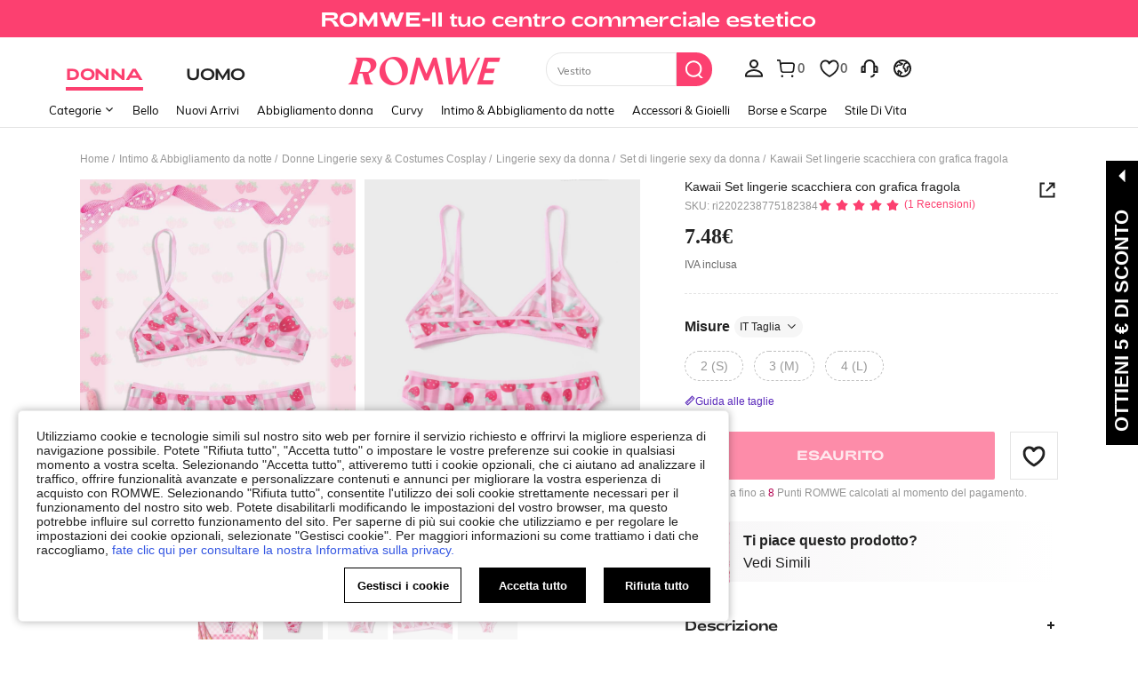

--- FILE ---
content_type: text/html; charset=utf-8
request_url: https://it.romwe.com/RW-Kawaii-Checkerboard-Strawberry-Graphic-Lingerie-Set-p-2684275-cat-671.html?mallCode=1
body_size: 125253
content:
<!DOCTYPE html>
<html lang="en" mir="ltr" brd="rw">
<head>
  <meta charset="utf-8" />

  <script>
    var navtrack = {
      navtrack_to: sessionStorage.getItem('navtrack_to') || '',
      navtrack_point: sessionStorage.getItem('navtrack_point') || 0,
      navtrack_startParse: Date.now(),
      navtrack_serverStart: Number("0"),
      navtrack_serverEnd: Number("0")
    }
    sessionStorage.removeItem('navtrack_point')
    sessionStorage.removeItem('navtrack_to')
    
  </script>
  
    <link rel="preload" href="https://cjs.ltwebstatic.com/unpkg/privacy-sdk@0.0.47-alpha.2/dist/privacy-sdk.umd.js" as="script" crossOrigin="anonymous"></link>
<script type="text/javascript" src="https://cjs.ltwebstatic.com/unpkg/privacy-sdk@0.0.47-alpha.2/dist/privacy-sdk.umd.js" crossOrigin='anonymous'></script>
<script type="text/javascript">
  if (!window.privacyInited) {
    window.privacyInited = true
    window.PrivacySDK.PrivacySDK && window.PrivacySDK.PrivacySDK.init({
      lng: 'it',
      env: 'prod',
      businessKey: 'romwe',
      hostID: window.location.hostname,
      brand: 9, // 如果由中间层传，则可不穿
      siteUid: 'rwit', // 如果由中间层传，则可不传
      prefix: '/api/cookieBanner',
      customSettings: {
        agreementTimeout: 1000 * 60 * 60 * 24 * 365,
        enableClearCookie: true,
        notClearCookieList: [],
        extraClearCookieList: {},
        disableInterceptDocumentCookie:  false,
      },
      listeners: {
        onSubmit(reqData) {
          var t = new CustomEvent("privacyCookieSdkSubmit", {
            detail: reqData
          })
          window.dispatchEvent && window.dispatchEvent(t)
        }
      }
    }).catch(e =>  {
      console.error('e:', e)
    })
  }
</script>
  

  <link rel="dns-prefetch" href="//img.ltwebstatic.com">
  <link rel="dns-prefetch" href="//shein.ltwebstatic.com">
  <link rel="preconnect" href="//img.ltwebstatic.com">
  <link rel="preconnect" href="//shein.ltwebstatic.com">
  
    <link rel="dns-prefetch" href="//romwe.ltwebstatic.com">
    <link rel="preconnect" href="//romwe.ltwebstatic.com">
  
  

  <style type="text/css" id="sui-ssr-css">
    
    
  </style>

  

<script>
  ;(function () {
    function insertScript(urls, isModule) {
      const fragment = document.createDocumentFragment()

      for (let i = 0; i < urls.length; i++) {
        const script = document.createElement('script')
        if (isModule) {
          script.type = 'module'
        }
        script.src = urls[i]
        script.crossOrigin = 'anonymous'
        script.async = false
        fragment.appendChild(script)
      }

      document.body.appendChild(fragment)
    }

    function loadScript(urls) {
      insertScript(urls)
    }

    function scriptDelayLoad(urls) {
      window.requestAnimationFrame(function () {
        loadScript(urls)
      })
    }

    let started = false
    function start() {
      if (started) return
      started = true
      
        insertScript(["//romwe.ltwebstatic.com/she_dist/libs/antiin/antiin.1.9.1.min.js","//romwe.ltwebstatic.com/she_dist/libs/vue3.2.41,ejs.min.js","//romwe.ltwebstatic.com/she_dist/assets/runtime-df2a7b31725762ec.js","//romwe.ltwebstatic.com/she_dist/assets/core-vendors-e010588b9a37ea2c.js","//romwe.ltwebstatic.com/she_dist/assets/lib-polyfill-9d3cbbaf7d274aa8.js","//romwe.ltwebstatic.com/she_dist/assets/lib-lodash-2dd41634b511007d.js","//romwe.ltwebstatic.com/she_dist/assets/lib-sui-391e9886c1dd3ecf.js","//romwe.ltwebstatic.com/she_dist/assets/35066-faac5ff4eb21bcb6.js","//romwe.ltwebstatic.com/she_dist/assets/99023-e2d920c34127fa6a.js","//romwe.ltwebstatic.com/she_dist/assets/16541-0079a19b542bc971.js","//romwe.ltwebstatic.com/she_dist/assets/27345-11192d5933097859.js","//romwe.ltwebstatic.com/she_dist/assets/common-f169588fb9565520.js","//romwe.ltwebstatic.com/she_dist/assets/fingerprintjs-fef0037ce00ff656.js","//romwe.ltwebstatic.com/she_dist/assets/swiper-0e73e5bda307b392.js","//romwe.ltwebstatic.com/she_dist/assets/82382-7be09cd6cc06c22a.js","//romwe.ltwebstatic.com/she_dist/assets/82919-ab16e932afdaa9a6.js","//romwe.ltwebstatic.com/she_dist/assets/125-cca0b25cd9695fbe.js","//romwe.ltwebstatic.com/she_dist/assets/934-a1c7fa0da7fa0b99.js","//romwe.ltwebstatic.com/she_dist/assets/49632-2bfe0d144173c03f.js","//romwe.ltwebstatic.com/she_dist/assets/69943-2eaee62648aedfcf.js","//romwe.ltwebstatic.com/she_dist/assets/5315-f95ea9d326628a29.js","//romwe.ltwebstatic.com/she_dist/assets/6379-cb65dfdc8badd793.js","//romwe.ltwebstatic.com/she_dist/assets/6142-bd7367ea2b35f954.js","//romwe.ltwebstatic.com/she_dist/assets/13704-25f09bb7a54594ab.js","//romwe.ltwebstatic.com/she_dist/assets/69369-d8eb8d549cbfe1f9.js","//romwe.ltwebstatic.com/she_dist/assets/73054-d195959996bee8e8.js","//romwe.ltwebstatic.com/she_dist/assets/61220-0aa92795d70e7c8e.js","//romwe.ltwebstatic.com/she_dist/assets/20041-82d5813b50b8a259.js","//romwe.ltwebstatic.com/she_dist/assets/42665-6607263cf0746f97.js","//romwe.ltwebstatic.com/she_dist/assets/42381-83d657577ab194fd.js","//romwe.ltwebstatic.com/she_dist/assets/16101-984bad146435f4af.js","//romwe.ltwebstatic.com/she_dist/assets/98343-8ee78be02b407ece.js","//romwe.ltwebstatic.com/she_dist/assets/59942-2e66cb511ddb3286.js","//romwe.ltwebstatic.com/she_dist/assets/8807-dd91480255707ac0.js","//romwe.ltwebstatic.com/she_dist/assets/85114-939d94f740fe42af.js","//romwe.ltwebstatic.com/she_dist/assets/26391-ac8442f09d52c875.js","//romwe.ltwebstatic.com/she_dist/assets/24005-0f6391a3aabdf977.js","//romwe.ltwebstatic.com/she_dist/assets/503-4ac55c90ec94b443.js","//romwe.ltwebstatic.com/she_dist/assets/76750-2e6e258634dd3bfe.js","//romwe.ltwebstatic.com/she_dist/assets/23423-fabea598e8c5997f.js","//romwe.ltwebstatic.com/she_dist/assets/goods_detail_v3-05e3642d2d7e2a2d.js","//romwe.ltwebstatic.com/she_dist/assets/73113-ae8a9b232486b8bb.js","//romwe.ltwebstatic.com/she_dist/assets/74302-95f4062ea7246912.js","//romwe.ltwebstatic.com/she_dist/assets/footer-db5a6b31b2cf8ebf.js"])
      
    }

    document.addEventListener('DOMContentLoaded', start)
    setTimeout(function () {
      if (window.hasOwnProperty('gbRawData')) {
        start()
      } else {
        document.addEventListener('SRenderInitialPropsLoaded', start)
      }
    }, 3000)
  })()
</script>


  
  
    <title>È questo il nuovo Kawaii Set lingerie scacchiera con grafica fragola ??| ROMWE</title>
  

  
    <meta name='description' content='Scopri il Kawaii Set lingerie scacchiera con grafica fragola di cui non sapevi di aver bisogno. Su ROMWE.'>
  
  
  
    <meta name='keywords' content='ROMWE'>
  

  

  

  <meta http-equiv="Cache-Control" content="no-cache,no-store,must-revalidate" />
  <meta http-equiv="Pragma" content="no-cache" />
  <meta http-equiv="Expires" content="0" />
  <meta name="site-info" data-lang="it" data-lang-path="" data-app-language="it" data-siteUID="rwit"/>
  <meta name="google" content="notranslate" />
  <meta name="viewport" id="viewport" content="width=device-width, initial-scale=1, maximum-scale=1, maximum-scale=1, user-scalable=no">

  
  <link rel="apple-touch-icon" sizes="72x72" href="//romwe.ltwebstatic.com/she_dist/rw_images/touch-icon-ipad-72-3349dd3505.png" />
  <link rel="apple-touch-icon" sizes="120x120" href="//romwe.ltwebstatic.com/she_dist/rw_images/touch-icon-ipad-120-7286973105.png" />
  
  <link rel="apple-touch-icon" sizes="144x144" href="//romwe.ltwebstatic.com/she_dist/rw_images/touch-icon-ipad-144-4d98ce6555.png" />

  
  

<style>
  /* muli-regular - latin */
  @font-face {
    font-family: 'Muli';
    font-style: normal;
    font-weight: 400;
    font-display: swap;
    src: url('//romwe.ltwebstatic.com/she_dist/font/muli-v13-latin-regular.eot');
    /* IE9 Compat Modes */
    src: local('Muli Regular'), local('Muli-Regular'),
      url('//romwe.ltwebstatic.com/she_dist/font/muli-v13-latin-regular.eot?#iefix') format('embedded-opentype'),
      /* IE6-IE8 */
      url('//romwe.ltwebstatic.com/she_dist/font/muli-v13-latin-regular.woff2') format('woff2'),
      /* Super Modern Browsers */
      url('//romwe.ltwebstatic.com/she_dist/font/muli-v13-latin-regular.woff') format('woff'),
      /* Modern Browsers */
      url('//romwe.ltwebstatic.com/she_dist/font/muli-v13-latin-regular.ttf') format('truetype'),
      /* Safari, Android, iOS */
      url('//romwe.ltwebstatic.com/she_dist/font/muli-v13-latin-regular.svg#Muli') format('svg');
    /* Legacy iOS */
  }

  /* muli-600 - latin */
  @font-face {
    font-family: 'Muli';
    font-style: normal;
    font-weight: 600;
    font-display: swap;
    src: url('//romwe.ltwebstatic.com/she_dist/font/muli-v13-latin-600.eot');
    /* IE9 Compat Modes */
    src: local('Muli SemiBold'), local('Muli-SemiBold'),
      url('//romwe.ltwebstatic.com/she_dist/font/muli-v13-latin-600.eot?#iefix') format('embedded-opentype'),
      /* IE6-IE8 */
      url('//romwe.ltwebstatic.com/she_dist/font/muli-v13-latin-600.woff2') format('woff2'),
      /* Super Modern Browsers */
      url('//romwe.ltwebstatic.com/she_dist/font/muli-v13-latin-600.woff') format('woff'),
      /* Modern Browsers */
      url('//romwe.ltwebstatic.com/she_dist/font/muli-v13-latin-600.ttf') format('truetype'),
      /* Safari, Android, iOS */
      url('//romwe.ltwebstatic.com/she_dist/font/muli-v13-latin-600.svg#Muli') format('svg');
    /* Legacy iOS */
  }

  /* muli-700 - latin */
  @font-face {
    font-family: 'Muli';
    font-style: normal;
    font-weight: 700;
    font-display: swap;
    src: url('//romwe.ltwebstatic.com/she_dist/font/muli-v16-latin-700.eot');
    /* IE9 Compat Modes */
    src: local('Muli Bold'), local('Muli-Bold'),
      url('//romwe.ltwebstatic.com/she_dist/font/muli-v16-latin-700.eot?#iefix') format('embedded-opentype'),
      /* IE6-IE8 */
      url('//romwe.ltwebstatic.com/she_dist/font/muli-v16-latin-700.woff2') format('woff2'),
      /* Super Modern Browsers */
      url('//romwe.ltwebstatic.com/she_dist/font/muli-v16-latin-700.woff') format('woff'),
      /* Modern Browsers */
      url('//romwe.ltwebstatic.com/she_dist/font/muli-v16-latin-700.ttf') format('truetype'),
      /* Safari, Android, iOS */
      url('//romwe.ltwebstatic.com/she_dist/font/muli-v16-latin-700.svg#Muli') format('svg');
    /* Legacy iOS */
  }
</style>




<style>
  @font-face {
    font-family: 'Adieu';
    font-style: normal;
    font-weight: 400;
    font-display: swap;
    src: url('//romwe.ltwebstatic.com/she_dist/font/Adieu-Regular.woff2') format('woff2'),
      /* Super Modern Browsers */
      url('//romwe.ltwebstatic.com/she_dist/font/Adieu-Regular.woff') format('woff'),
      /* Modern Browsers */
      url('//romwe.ltwebstatic.com/she_dist/font/Adieu-Regular.ttf') format('truetype');
    /* Safari, Android, iOS */
  }

  @font-face {
    font-family: 'Adieu';
    font-style: normal;
    font-weight: 700;
    font-display: swap;
    src: url('//romwe.ltwebstatic.com/she_dist/font/Adieu-Bold.woff2') format('woff2'),
      /* Super Modern Browsers */
      url('//romwe.ltwebstatic.com/she_dist/font/Adieu-Bold.woff') format('woff'),
      /* Modern Browsers */
      url('//romwe.ltwebstatic.com/she_dist/font/Adieu-Bold.ttf') format('truetype');
    /* Safari, Android, iOS */
  }
</style>

  
  
  <link rel="stylesheet" type="text/css" href="//romwe.ltwebstatic.com/she_dist/rw_css/RW_shein-purge-main-3894e6bb9a.css">



  <!-- oest sdk -->
<!-- <script src="https://cjs.ltwebstatic.com/unpkg/@shein-aidc/basis-oest@1.0.0/dist/oest.iife.min.js"></script> -->
<script>
function ownKeys(l,a){var f=Object.keys(l);if(Object.getOwnPropertySymbols){var u=Object.getOwnPropertySymbols(l);a&&(u=u.filter(function(v){return Object.getOwnPropertyDescriptor(l,v).enumerable})),f.push.apply(f,u)}return f}function _objectSpread(l){for(var a=1;a<arguments.length;a++){var f=arguments[a]!=null?arguments[a]:{};a%2?ownKeys(Object(f),!0).forEach(function(u){_defineProperty(l,u,f[u])}):Object.getOwnPropertyDescriptors?Object.defineProperties(l,Object.getOwnPropertyDescriptors(f)):ownKeys(Object(f)).forEach(function(u){Object.defineProperty(l,u,Object.getOwnPropertyDescriptor(f,u))})}return l}function _classCallCheck(l,a){if(!(l instanceof a))throw new TypeError("Cannot call a class as a function")}function _defineProperties(l,a){for(var f=0;f<a.length;f++){var u=a[f];u.enumerable=u.enumerable||!1,u.configurable=!0,"value"in u&&(u.writable=!0),Object.defineProperty(l,_toPropertyKey(u.key),u)}}function _createClass(l,a,f){return a&&_defineProperties(l.prototype,a),f&&_defineProperties(l,f),Object.defineProperty(l,"prototype",{writable:!1}),l}function _defineProperty(l,a,f){return(a=_toPropertyKey(a))in l?Object.defineProperty(l,a,{value:f,enumerable:!0,configurable:!0,writable:!0}):l[a]=f,l}function _toPropertyKey(l){var a=_toPrimitive(l,"string");return _typeof(a)=="symbol"?a:a+""}function _toPrimitive(l,a){if(_typeof(l)!="object"||!l)return l;var f=l[Symbol.toPrimitive];if(f!==void 0){var u=f.call(l,a||"default");if(_typeof(u)!="object")return u;throw new TypeError("@@toPrimitive must return a primitive value.")}return(a==="string"?String:Number)(l)}function _typeof(l){return _typeof=typeof Symbol=="function"&&typeof Symbol.iterator=="symbol"?function(a){return typeof a}:function(a){return a&&typeof Symbol=="function"&&a.constructor===Symbol&&a!==Symbol.prototype?"symbol":typeof a},_typeof(l)}var GLOBAL_SN_OEST=function(){"use strict";var l=function(){var t={Math:{},DS:{},Type:{}};return t.Type.TypeUtil=function(){throw new Error("$System.Type.TypeUtil is a static class.")},t.Type.TypeUtil.isString=function(e){return typeof e=="string"||_typeof(e)=="object"&&e instanceof String},t.Type.TypeUtil.isDate=function(e){return _typeof(e)=="object"&&e instanceof Date},t.Type.TypeUtil.isRegExp=function(e){return _typeof(e)=="object"&&e instanceof RegExp},t.Type.TypeUtil.isArray=function(e){return _typeof(e)=="object"&&e instanceof Array},t.Type.TypeUtil.isNumber=function(e){return!isNaN(e)},t.Type.TypeUtil.isBoolean=function(e){return typeof e=="boolean"||_typeof(e)=="object"&&e instanceof Boolean},t.Type.TypeUtil.isFunction=function(e){return typeof e=="function"||_typeof(e)=="object"&&e instanceof Function},t.Type.TypeUtil.isInteger=function(e){return t.Type.TypeUtil.isNumber(e)&&Math.round(e)==e},t.Type.TypeUtil.isFloat=function(e){return t.Type.TypeUtil.isString(e)?!1:t.Type.TypeUtil.isNumber(e)&&Math.round(e)!=e},t.Type.TypeUtil.isError=function(e){return _typeof(e)=="object"&&e instanceof Error},t.DS.HashTable=function(){this.o={};for(key in this.o)delete this.o[key];this.size=0},t.DS.HashTable.prototype.getSize=function(){return this.size},t.DS.HashTable.prototype.set=t.DS.HashTable.prototype.add=function(e,n){e in this.o||this.size++,this.o[e]={v:n}},t.DS.HashTable.prototype.get=function(e){return e in this.o?this.o[e].v:null},t.DS.HashTable.prototype.hasThisKey=function(e){return e in this.o},t.DS.HashTable.prototype.getKeyListByValue=function(e){var n=[];for(key in this.o)this.o[key].v==e&&n.push(key);return n},t.DS.HashTable.prototype.remove=function(e){e in this.o&&(this.size--,delete this.o[e].v,delete this.o[e])},t.DS.HashTable.prototype.removeAll=function(){for(key in this.o)delete this.o[key].v,delete this.o[key];this.size=0},t.DS.HashTable.prototype.getO=function(){return this.o},t.DS.HashTable.prototype.join=function(e,n){var i=[];for(key in this.o)i.push(key+e+this.get(key));return i.join(n)},t.DS.HashTable.dispose=function(e){e.dispose(),e=null},t.DS.HashTable.prototype.dispose=function(){this.removeAll()},t.Math.IntUtil=function(){throw new Error("$System.Math.IntUtil is a static class.")},t.Math.IntUtil.dec2Bin=function(e){return e.toString(2)},t.Math.IntUtil.hexNumArray=["0","1","2","3","4","5","6","7","8","9","A","B","C","D","E","F"],t.Math.IntUtil.dec2Hex=function(e){return e.toString(16).toUpperCase()},t.Math.IntUtil.numHexArray={0:"0",1:"1",2:"2",3:"3",4:"4",5:"5",6:"6",7:"7",8:"8",9:"9",A:"10",B:"11",C:"12",D:"13",E:"14",F:"15"},t.Math.IntUtil.hex2Dec=function(e){return parseInt(e,16)},t.Math.IntUtil.bin2Dec=function(e){return parseInt(e,2)},t.Math.IntUtil.binHexArray={"0000":"0","0001":"1","0010":"2","0011":"3","0100":"4","0101":"5","0110":"6","0111":"7",1e3:"8",1001:"9",1010:"A",1011:"B",1100:"C",1101:"D",1110:"E",1111:"F"},t.Math.IntUtil.bin2Hex=function(e){for(var n=0;e.charAt(n)=="0";)n++;n>0&&(e=e.substring(n,e.length));var i,r=[],o=t.Math.IntUtil.binHexArray,h=e.length;for(i=h;i>3;i=i-4)r.push(o[e.substring(i-4,i)]);return r.push(o[t.Math.IntUtil.fillZero(e.substring(i-4,i),4)]),r.reverse().join("")},t.Math.IntUtil.hexBinArray={0:"0000",1:"0001",2:"0010",3:"0011",4:"0100",5:"0101",6:"0110",7:"0111",8:"1000",9:"1001",A:"1010",B:"1011",C:"1100",D:"1101",E:"1110",F:"1111"},t.Math.IntUtil.hex2Bin=function(e){for(var n=0;e.charAt(n)=="0";)n++;n>0&&(e=e.substring(n,e.length));for(var i=e.split(""),r=i.length,o=[],h=t.Math.IntUtil.hexBinArray,p=0;p<r;p++)o.push(h[i[p]]);return o.join("")},t.Math.IntUtil.fillZero=function(e,n,i){if(e==""&&!i)return"";for(var r=n-e.length,o="",h=0;h<r;h++)o="0"+o;return o+e},t.Math.IntUtil.__GUIDPool=new t.DS.HashTable,t.Math.IntUtil.__GUIDCheckAndAdd=function(e){return t.Math.IntUtil.__GUIDPool.hasThisKey(e)?!1:(t.Math.IntUtil.__GUIDPool.set(e,!0),!0)},t.Math.IntUtil.genGUIDV4=function(){var e=t.Math.IntUtil.dec2Hex(Math.floor(Math.random()*(t.Math.IntUtil.hex2Dec("FFFFFFFF")+1))),n=t.Math.IntUtil.dec2Hex(Math.floor(Math.random()*65536)),i=t.Math.IntUtil.fillZero(t.Math.IntUtil.dec2Bin(Math.floor(Math.random()*65536)),16),r=t.Math.IntUtil.bin2Hex(i.substr(0,12)+"0100"),o=t.Math.IntUtil.fillZero(t.Math.IntUtil.dec2Bin(Math.floor(Math.random()*256))),h=t.Math.IntUtil.bin2Hex(o.substr(0,5)+"01"+o.substr(7,1)),p=t.Math.IntUtil.dec2Hex(Math.floor(Math.random()*256)),y=t.Math.IntUtil.dec2Hex(Math.floor(Math.random()*(t.Math.IntUtil.hex2Dec("FFFFFFFFFFFF")+1)));e=t.Math.IntUtil.fillZero(e,8),n=t.Math.IntUtil.fillZero(n,4),r=t.Math.IntUtil.fillZero(r,4),h=t.Math.IntUtil.fillZero(h,2),p=t.Math.IntUtil.fillZero(p,2),y=t.Math.IntUtil.fillZero(y,12);var d=e+"_"+n+"_"+r+"_"+h+p+"_"+y;return t.Math.IntUtil.__GUIDCheckAndAdd(d)?d:t.Math.IntUtil.genGUIDV4()},t.Math.IntUtil.fillRnd=function(e,n,i){if(e==""&&!i)return"";c=n-e.length;var r="";return c>0&&(r=t.Math.IntUtil.dec2Hex(Math.floor(Math.random()*(t.Math.IntUtil.hex2Dec("FFFFFFFFFFFF")+1))),r=r.substring(0,c)),r+e},t.Math.IntUtil.genGUID=function(){var e=t.Math.IntUtil.dec2Hex(Math.floor(Math.random()*(t.Math.IntUtil.hex2Dec("FFFFFFFF")+1))),n=t.Math.IntUtil.dec2Hex(Math.floor(Math.random()*65536)),i=t.Math.IntUtil.fillZero(t.Math.IntUtil.dec2Bin(Math.floor(Math.random()*65536)),16),r=t.Math.IntUtil.bin2Hex(i.substr(0,12)+"0100"),o=t.Math.IntUtil.fillZero(t.Math.IntUtil.dec2Bin(Math.floor(Math.random()*256))),h=t.Math.IntUtil.bin2Hex(o.substr(0,5)+"01"+o.substr(7,1)),p=t.Math.IntUtil.dec2Hex(Math.floor(Math.random()*256)),y=t.Math.IntUtil.dec2Hex(Math.floor(Math.random()*1e12));e=t.Math.IntUtil.fillZero(e,8),n=t.Math.IntUtil.fillZero(n,4),r=t.Math.IntUtil.fillZero(r,4),h=t.Math.IntUtil.fillZero(h,2),p=t.Math.IntUtil.fillZero(p,2),y=t.Math.IntUtil.fillRnd(y,12);var d=y+"_"+n+"_"+r+"_"+h+p+"_"+e;return t.Math.IntUtil.__GUIDCheckAndAdd(d)?d:t.Math.IntUtil.genGUID()},t.Math.IntUtil.genGUIDV4()};function a(s){var t=/^[A-Za-z0-9+/]+={0,2}$/;if(!t.test(s))return!1;try{var e=g(s),n=/^(.*)\|\d{10,13}\|(.*)$/;return n.test(e)}catch{return!1}}function f(s){var t=/^[0-9a-fA-F]{8}_[0-9a-fA-F]{4}_[0-9a-fA-F]{4}_[0-9a-fA-F]{4}_[0-9a-fA-F]{12}$/i;return t.test(s)}function u(s){try{if(a(s)||!f(s))return s;var t=Date.now(),e="|".concat(t,"|"),n=s.split(""),i=Math.floor(Math.random()*(s.length+1));n.splice(i,0,e);var r=n.join(""),o=S(r);return o}catch{return s}}function v(s){try{if(!a(s))return s;var t=g(s);if(t.includes("|")){var e=new RegExp("\\|\\d+\\|"),n=t.replace(e,"");return n}return t}catch{return s}}var g=function(t){return typeof window!="undefined"&&typeof window.atob=="function"?window.atob(t):typeof global!="undefined"?Buffer.from(t,"base64").toString("binary"):t},S=function(t){return typeof window!="undefined"&&typeof window.btoa=="function"?window.btoa(t):typeof global!="undefined"?Buffer.from(t,"binary").toString("base64"):t},m="Y29va2llSWQ=",_=function(){return g(m)},b=g("X19zbkkxOE5DQw=="),I=g("X19zbk9lc3Q="),T=400*24*60*60*1e3,D=_(),U="GLOBAL_SN_OEST",F=function(){var t=arguments.length>0&&arguments[0]!==void 0?arguments[0]:"SnOest";return{info:function(n,i,r){return console.info("[INFO]","".concat(t,".").concat(n,": ").concat(i,", ").concat(r))},error:function(n,i,r){return console.error("[ERROR]","".concat(t,".").concat(n,": ").concat(i,", ").concat(r))}}},M=F(),O=function(){function s(){if(_classCallCheck(this,s),_defineProperty(this,"_options",{ssrOest:"",baseUrl:"",needBff:!1,useCC:!0,i18nKey:"",shouldSetCC:!0}),_defineProperty(this,"value",""),typeof window!="undefined"&&window[U])return window[U];typeof window!="undefined"&&(window[U]=this)}return _createClass(s,[{key:"generateUuid",value:function(){var e="";try{e=l(),e=e.replace(/-/g,"_").toUpperCase()}catch(n){M.error("generateUuid","Error generating UUID",n)}return e}},{key:"getCookie",value:function(e){var n="; "+document.cookie,i=n.split("; "+e+"=");if(i.length>=2)return decodeURIComponent(i.pop().split(";").shift())}},{key:"updateLocalStorage",value:function(e){var n,i=this._options,r=i.i18nKey,o=i.shouldSetCC;o&&(n=window.localStorage)!==null&&n!==void 0&&n.setItem&&window.localStorage.setItem(b,JSON.stringify({value:e,expires:Date.now()+T,i18nKey:r}))}},{key:"getSSROest",value:function(){return this._options.ssrOest||""}},{key:"init",value:function(){var e=arguments.length>0&&arguments[0]!==void 0?arguments[0]:{baseUrl:""};try{this._options=_objectSpread(_objectSpread({},this._options),e);var n=this.getSSROest(),i=this.getCookie(D)||"",r=i,o={value:"",expires:0};if(this._options.useCC){var h,p;(h=window.localStorage)!==null&&h!==void 0&&h.getItem(b)?o=JSON.parse(window.localStorage.getItem(b)||""):(p=window.localStorage)!==null&&p!==void 0&&p.getItem(I)&&(o=JSON.parse(window.localStorage.getItem(I)||""))}if(o.value&&o.expires>Date.now()){var y;r=o.value,i&&v(o.value)!=i?(r=i,r=u(r),this.updateLocalStorage(r)):n&&v(o.value)!=v(n)&&(r=n,this.updateLocalStorage(r)),(y=window.localStorage)!==null&&y!==void 0&&y.getItem(b)||this.updateLocalStorage(r),r=u(r),this.setValue(r)}else n&&(r=n,i&&v(n)!=i&&(r=i)),r=r||this.generateUuid(),r=u(r),this.updateLocalStorage(r),this.setValue(r);this._options.needBff&&this.updateOest()}catch(d){M.error("init","init error",d)}}},{key:"setValue",value:function(e){this.value=e}},{key:"getValue",value:function(){return v(this.value)}},{key:"getEnptValue",value:function(){return u(this.value)}},{key:"updateOest",value:function(){var e=this._options.baseUrl,n=e===void 0?"":e,i={};i["x-oest"]=this.getEnptValue();var r="".concat(n,"/bff-api/user-api/init_info/update_oneshot");fetch(r,{method:"POST",headers:i}).then(function(o){return o.json()}).catch(function(o){M.error("updateOest","fetch init_info error",o)})}},{key:"getSiteInfo",value:function(){var e=this,n=this._options.baseUrl,i=n===void 0?"":n,r="".concat(i,"/api/others/getSiteInfo");return fetch(r,{method:"GET"}).then(function(o){return o.json()}).then(function(o){o.ccKey?e.setValue(o.ccKey):e.updateOest()}).catch(function(o){M.error("getSiteInfo","Error getSiteInfo error",o),e.updateOest()})}}])}(),w=function(){if(typeof window!="undefined")return window[U]||(window[U]=new O),window[U]},x=w();return x}();

</script>
<script>
  
  //oest sdk初始化
  window.GLOBAL_SN_OEST.init({
    ssrOest: "MjFCOEI2NjhfNEIxM19BRTc0fDE3Njg3NjIxODQ3NzR8X0YzQjhfQ0MyNEI5MDI0RDFD",
    shouldSetCC: true,
    useCC:true,
    i18nKey: "Curve",
    
  });
</script>
  <!-- preloads imgs -->
  


  <!-- seo -->

<link rel="alternate" hreflang="en-us" href="https://us.romwe.com/Kawaii-Checkerboard-Strawberry-Graphic-Lingerie-Set-p-2684275.html" />
<link rel="alternate" hreflang="de" href="https://de.romwe.com/Kawaii-Checkerboard-Strawberry-Graphic-Lingerie-Set-p-2684275.html" />
<link rel="alternate" hreflang="es-es" href="https://es.romwe.com/Kawaii-Checkerboard-Strawberry-Graphic-Lingerie-Set-p-2684275.html" />
<link rel="alternate" hreflang="fr" href="https://fr.romwe.com/Kawaii-Checkerboard-Strawberry-Graphic-Lingerie-Set-p-2684275.html" />
<link rel="alternate" hreflang="en-au" href="https://au.romwe.com/Kawaii-Checkerboard-Strawberry-Graphic-Lingerie-Set-p-2684275.html" />
<link rel="alternate" hreflang="ar" href="https://ar.romwe.com/Kawaii-Checkerboard-Strawberry-Graphic-Lingerie-Set-p-2684275.html" />
<link rel="alternate" hreflang="it" href="https://it.romwe.com/Kawaii-Checkerboard-Strawberry-Graphic-Lingerie-Set-p-2684275.html" />
<link rel="alternate" hreflang="en-ca" href="https://ca.romwe.com/Kawaii-Checkerboard-Strawberry-Graphic-Lingerie-Set-p-2684275.html" />
<link rel="canonical" href="https://it.romwe.com/Kawaii-Checkerboard-Strawberry-Graphic-Lingerie-Set-p-2684275.html" />
<link rel="alternate" hreflang="x-default" href="https://www.romwe.com/Kawaii-Checkerboard-Strawberry-Graphic-Lingerie-Set-p-2684275.html" />
<link rel="alternate" media="only screen and (max-width: 640px)" href="https://m.romwe.com/pwa/it/Kawaii-Checkerboard-Strawberry-Graphic-Lingerie-Set-p-2684275.html" />





<style>
    
      
          html{font-family:sans-serif;line-height:1.15;-ms-text-size-adjust:100%;-webkit-text-size-adjust:100%}body{margin:0}header,nav,section{display:block}h1{font-size:2em;margin:.67em 0}a{background-color:transparent;-webkit-text-decoration-skip:objects}strong{font-weight:inherit}strong{font-weight:bolder}code{font-family:monospace,sans-serif;font-size:1em}img{border-style:none}svg:not(:root){overflow:hidden}button,input{font-family:sans-serif;font-size:100%;line-height:1.15;margin:0}button,input{overflow:visible}button{text-transform:none}button{-webkit-appearance:button}button::-moz-focus-inner{border-style:none;padding:0}button:-moz-focusring{outline:1px dotted ButtonText}[type=checkbox]{box-sizing:border-box;padding:0}[type=search]{-webkit-appearance:textfield;outline-offset:-2px}[type=search]::-webkit-search-cancel-button,[type=search]::-webkit-search-decoration{-webkit-appearance:none}::-webkit-file-upload-button{-webkit-appearance:button;font:inherit}body,button,code,div,form,h1,h2,h3,h4,h5,header,input,li,nav,p,section,td,ul{margin:0;padding:0}*{box-sizing:border-box}:after,:before{box-sizing:border-box}html{font-size:12px;height:100%}body{font-family:Arial,Helvetica,sans-serif!important;font-size:12px;color:#222;background-color:#fff;height:100%}img[src=""]{visibility:hidden}a{color:#666;text-decoration:none}h1,h2,h3,h4,h5{text-transform:uppercase;font-weight:700;color:#222}h1{font-size:36px}h2{font-size:30px}h3{font-size:24px}h4{font-size:18px}h5{font-size:14px}em{font-style:normal}button,input{font-family:inherit;font-size:inherit;line-height:inherit}img{vertical-align:middle}table{border-collapse:collapse;border-spacing:0}img{border:0}li{list-style:none}input::-ms-clear,input::-ms-reveal{display:none}input[type=search]{box-sizing:content-box;-webkit-appearance:none;-moz-appearance:none;appearance:none}input[type=search]::-webkit-search-cancel-button,input[type=search]::-webkit-search-decoration,input[type=search]::-webkit-search-results-button{-webkit-appearance:none;appearance:none}input::-webkit-contacts-auto-fill-button{-webkit-mask-image:-webkit-image-set(url());-webkit-mask-size:0 0}[tabindex="0"]{outline:0}.svgicon{display:inline-block;width:12px;height:12px;vertical-align:middle;background-repeat:no-repeat}[v-cloak]{display:none!important}.she-v-cloak-none[v-cloak]{display:none!important}.iconfont{font-family:iconfont!important;font-size:12px;font-style:normal;-webkit-font-smoothing:antialiased;-moz-osx-font-smoothing:grayscale}.suiiconfont[class*="_14px"]{font-size:14px}.suiiconfont[class*="_16px"]{font-size:16px}.suiiconfont[class*="_18px"]{font-size:18px}.suiiconfont-critical[class*="_24px"],.suiiconfont[class*="_24px"]{font-size:24px}.suiiconfont[class*="_32px"]{font-size:32px}.suiiconfont[class*="_96px"]{font-size:96px}.she-clearfix:after,.she-clearfix:before{content:" ";display:table}.she-clearfix:after{clear:both}.she-text-center{text-align:center}.she-text-right{text-align:right}.she-none{display:none}.she-block{display:block}.she-hide{display:none!important}.container-header-fluid2{margin-right:auto;margin-left:auto;padding-left:0;padding-right:0}.container-header-fluid2:after,.container-header-fluid2:before{content:" ";display:table}.container-header-fluid2:after{clear:both}.row{margin-left:-10px;margin-right:-10px}.row:after,.row:before{content:" ";display:table}.row:after{clear:both}.col-xs-2,.col-xs-5{position:relative;min-height:1px;padding-left:10px;padding-right:10px}.col-xs-2,.col-xs-5{float:left!important}.col-xs-5{width:41.66666667%}.col-xs-2{width:16.66666667%}.swiper-container{margin-left:auto;margin-right:auto;position:relative;overflow:hidden;z-index:1}.swiper-wrapper{position:relative;width:100%;height:100%;z-index:1;display:flex;box-sizing:content-box}.swiper-wrapper{transform:translate3d(0,0,0)}.swiper-slide{-webkit-flex-shrink:0;-ms-flex:0 0 auto;flex-shrink:0;width:100%;height:100%;position:relative}.swiper-button-next,.swiper-button-prev{position:absolute;top:50%;height:44px;margin-top:-22px;z-index:12}.swiper-button-prev{left:10px;right:auto}.swiper-button-next{right:10px;left:auto}.common-swiperv2__next,.common-swiperv2__prev{width:36px;height:36px;line-height:36px;text-align:center;background:rgba(255,255,255,.94);border-radius:50%;z-index:12;box-shadow:0 2px 5px rgba(0,0,0,.08)}.common-swiperv2__next i,.common-swiperv2__prev i{font-size:16px}.common-swiperv2__next .svgicon,.common-swiperv2__prev .svgicon{width:16px;height:18px}.common-swiperv2__prev{position:absolute;left:10px;right:auto;top:50%;margin-top:-18px}.common-swiperv2__next{position:absolute;right:10px;left:auto;top:50%;margin-top:-18px}.she-btn-black,.she-btn-purple-no-hover,.she-btn-white{display:inline-block;margin-bottom:0;font-weight:400;text-align:center;vertical-align:middle;touch-action:manipulation;background-image:none;background:#fc4070;border:1px solid transparent;border-radius:0;color:#fff;white-space:nowrap;text-decoration:none;text-transform:uppercase;outline:0;border-radius:2px;min-width:144px;height:36px;line-height:34px;padding:0 16px;font-size:15px}.she-btn-black.disabled{background:rgba(252,64,112,.6);color:rgba(255,255,255,.8)}.she-btn-white{background:#fff;border-color:#fc4070;color:#fc4070}.she-btn-purple-no-hover{background:#f3f3f3;border-color:#f3f3f3;color:#aa6e80;letter-spacing:3px}.c-input{width:100%;position:relative}.c-input input{width:100%;height:36px;padding:0 12px;outline:0;border:1px solid #ccc}.c-input input:-webkit-autofill{box-shadow:0 0 0 30px #fff inset}.c-input input::-webkit-input-placeholder{color:#ccc}.c-input input::-moz-placeholder{color:#ccc}.c-input input.input-error{border-color:#d53333}.c-input .input-error-txt{margin-top:6px;color:#d53333}.header-search{position:relative;width:250px;height:38px;margin-top:8px;padding-right:40px;white-space:nowrap}.c-header2 .header-search .search-btn{position:absolute;height:100%;min-width:40px;width:40px;padding:0;right:0;top:0;line-height:36px;text-align:center;vertical-align:middle;border-radius:0 18px 18px 0}.c-header2 .header-search .search-btn .sui_icon_nav_search_24px{display:block;color:#fff;font-weight:400;font-size:24px;text-align:center}.c-header2 .header-search .header-search-input{box-sizing:border-box;border:1px solid #e5e5e5;width:100%;height:100%;padding-left:12px;padding-right:26px;font-size:12px;outline:0;border-radius:18px 0 0 18px}.c-header2 .header-search .header-search-input ::-webkit-input-placeholder{color:#bbb}.c-header2 .header-search .header-search-input ::-moz-placeholder{color:#bbb}@media (max-width:1279px){.c-header2:not(.header-optimize) .header-search{width:200px;height:30px;padding-right:30px}.c-header2:not(.header-optimize) .header-search .header-search-input{padding-right:36px}.c-header2:not(.header-optimize) .header-search .search-btn{line-height:30px;min-width:30px;width:30px}}.c-header2{font-family:Muli,Arial,Helvetica,sans-serif!important;background-color:#fff}.c-header2 .init-font-family,.c-header2 code{font-family:Muli,Arial,Helvetica,sans-serif!important}.c-header2 .header-height,.c-header2 .header-nav{height:124px}.c-header2 .header-nav{position:fixed;left:0;width:100vw;z-index:500;background-color:#fff}.c-header2 .header-wrap{width:100%;height:70px;border-bottom:none;z-index:600;position:relative}.c-header2 .header-wrap .header-logo{padding:0 20px;height:70px;line-height:70px;background-color:#fff;z-index:1}.c-header2 .header-wrap .header-logo:focus{outline:0}.c-header2 .header-wrap .header-logo>a{font-size:30px;text-decoration:none;color:#222}.c-header2 .header-wrap .header-logo>a.header-logo__link-wrap{font-size:0}.c-header2 .header-wrap .header-logo>a:hover{text-decoration:none}.c-header2 .header-wrap .header-logo>a>img{width:auto;max-width:210px;height:54px;padding:0;max-width:160px;height:50px}.c-header2 .header-wrap .header-logo>a>img.header-logo__rw-logo{max-width:180px;height:36px}.c-header2 .header-left-inner{display:flex;font-family:Adieu,Muli,Arial,Helvetica,sans-serif!important}.c-header2 .header-left{position:relative;display:block;padding-right:42px;text-align:left}.c-header2 .header-left .icon-announce-left-big,.c-header2 .header-left .icon-announce-right-big{position:absolute;height:100%;line-height:70px;top:0;width:42px;background-color:#fff;text-align:center}.c-header2 .header-left .icon-announce-left-big{left:10px}.c-header2 .header-left .icon-announce-right-big{right:0}.c-header2 .header-left .first-cate-ctn{display:flex;flex:1;text-align:center}.c-header2 .header-left .first-cate-ctn .first-cate{height:70px;line-height:70px;vertical-align:middle;font-size:18px;text-decoration:none;white-space:nowrap;padding:0 24px;color:#222}.c-header2 .header-left .first-cate-ctn .first-cate.one-first-cate{visibility:hidden}.c-header2 .header-left .first-cate-ctn .first-cate.cate-active{font-weight:700;font-weight:700;background-color:#fff;color:#fc4070}.c-header2 .header-left .first-cate-ctn .first-cate.cate-active .c-header2__cate:after{content:'';position:absolute;bottom:16px;left:0;right:0;height:4px;background-color:#fc4070}.c-header2 .header-right{display:inline-block;box-sizing:border-box;position:relative;height:70px;padding-right:30px;font-size:12px;white-space:nowrap;background-color:#fff}.c-header2 .header-right *{text-align:left}.c-header2 .header-right>div,.c-header2 .header-right>ul{white-space:normal}.c-header2 .header-right a{text-decoration:none}.c-header2 .header-right .cart-num{font-size:14px;font-weight:700;vertical-align:middle}.c-header2 .header-right .free-ship{display:inline-block;width:40%;max-height:70px;margin-right:5px;vertical-align:middle;white-space:normal}.c-header2 .header-right .free-ship>li{height:48px;display:table-cell;vertical-align:middle}.c-header2 .header-right .free-ship>li:not(:first-child){display:none}.c-header2 .header-right .free-ship>li.she-block{display:table-cell}.c-header2 .header-right .free-ship>li.she-none{display:none}.c-header2 .header-right .free-ship>li strong{color:#f99}.c-header2 .header-right .header-right-dropdown-ctn{position:relative;display:inline-block;height:70px;vertical-align:middle}.c-header2 .header-right .header-right-dropdown-ctn.header-right-no-relative{position:static}.c-header2 .header-right .header-right-dropdown-ctn .customer__content{display:flex;align-items:center;justify-content:center;padding:0 5px;height:100%}.c-header2 .header-right .header-right-dropdown-ctn>a{display:flex;align-items:center;padding:0 5px;line-height:70px}.c-header2 .header-right .header-right-dropdown-ctn>a [class*=iconfont]{position:relative;font-size:24px;vertical-align:middle}.c-header2 .header-right .header-right-dropdown-ctn>a.header-right-global{position:relative}.c-header2 .header-right .header-right-dropdown-ctn>a.header-right-global .icon-panel{display:inline-block;width:100%;height:100%}.c-header2 .header-right .header-right-dropdown-ctn>a.header-right-global .icon-panel [class*=iconfont]{color:#666}.c-header2 .header-right .header-right-dropdown-ctn>a .account-nopenum{position:absolute;top:19px;right:4px;width:6px;height:6px;border-radius:50%;background-color:#fc4070}.c-header2 .header-right .header-right-dropdown-ctn .header-right-dropdown{display:none;position:absolute;top:100%;left:0;padding:0 20px;z-index:600;background-color:#fff;padding-right:20px;box-shadow:0 6px 6px 0 rgba(0,0,0,.08)}.c-header2 .header-right .header-right-dropdown-ctn.new .header-right-dropdown{min-width:168px}.c-header2 .header-right .header-right-dropdown-ctn .c-header-dropdown{display:none;position:absolute;top:100%;left:auto;right:25px;width:auto;padding:10px 15px;border:none;background:#fff;z-index:600;box-shadow:0 6px 6px 0 rgba(0,0,0,.08)}.c-header2 .header-right .header-right-dropdown-ctn .c-header-dropdown.dropdown-shopbag{width:400px;padding:0;display:block}.c-header2 .header-right .header-right-dropdown-ctn .c-header-dropdown.global-dropdown{width:270px;padding:20px;white-space:nowrap}.c-header2 .header-right .header-right-dropdown-ctn .c-header-dropdown.global-dropdown .global-s-drop-ctn{position:relative;height:34px;padding:0 10px;line-height:32px;background:#f7f8fa;border:1px solid rgba(0,0,0,.1)}.c-header2 .header-right .header-right-dropdown-ctn .c-header-dropdown.global-dropdown .global-s-drop-ctn>[class*=iconfont]{position:absolute;top:50%;transform:translateY(-50%);right:10px}.c-header2 .header-right .header-right-dropdown-ctn .c-header-dropdown.global-dropdown .global-s-drop-ctn .global-s-drop{position:absolute;top:-1px;left:-1px;right:-1px;max-height:400px;padding:12px;overflow-y:auto;border:1px solid rgba(0,0,0,.1);background-color:#fff;z-index:601}.c-header2 .header-right .header-right-dropdown-ctn .c-header-dropdown.global-dropdown .global-s-drop-ctn .global-s-drop li{height:36px;padding:0 4px;display:flex;align-items:center;justify-content:space-between;color:#767676;border-bottom:1px solid #e5e5e5}.c-header2 .header-right .header-right-dropdown-ctn .c-header-dropdown.global-dropdown .global-s-drop-ctn .global-s-drop li [class*=iconfont]{display:none}.c-header2 .header-right .header-right-dropdown-ctn .c-header-dropdown.global-dropdown .global-s-drop-ctn .global-s-drop li.active{color:#222;font-weight:700}.c-header2 .header-right .header-right-dropdown-ctn .c-header-dropdown.global-dropdown .global-s-drop-ctn .global-s-drop li.active [class*=iconfont]{display:block;font-weight:400;color:#222}.c-header2 .header-right .header-right-dropdown-ctn .c-header-dropdown.global-dropdown .global-title{padding-bottom:10px;margin-bottom:10px;border-bottom:1px solid rgba(0,0,0,.1);font-size:14px;color:#000;font-weight:700}.c-header2 .header-right .header-right-dropdown-ctn .c-header-dropdown.global-dropdown .global-title.no-border-t{padding-bottom:8px;margin-bottom:8px;border-bottom:none}.c-header2 .header-right .header-right-dropdown-ctn .c-header-dropdown.global-dropdown .global-international{margin-top:20px;text-align:center;font-size:14px}.c-header2 .header-right .header-right-dropdown-ctn .c-header-dropdown.global-dropdown .global-international a{color:#5a29bb}.c-header2 .header-right .header-help{position:relative;height:24px;line-height:24px}.c-header2 .header-right .header-help .header-nopenum{width:6px;height:6px;display:block;background:#fc4070;position:absolute;top:0;margin-top:25px;right:4px;border-radius:50%}.c-header2 .header-right .fast-cart-wrap{min-width:45px}.c-header2 .header-right .header-wishlist{position:relative}.c-header2 .header-right .header-wishlist .header-nopenum{width:6px;height:6px;display:block;background:#fc4070;position:absolute;top:19px;left:26px;border-radius:50%}.c-header2 .header-mask{display:none;position:fixed;top:0;bottom:0;left:0;right:0;background-color:rgba(0,0,0,.5);z-index:399}.c-header2__cate{position:relative;display:inline-block;transform:translate(0,0)}.RW-SITE .c-header2.header-optimize .header-right .header-wishlist .header-nopenum{top:14px}.c-header2.header-optimize .header-optimize__content{justify-content:center;padding:0 45px}.c-header2.header-optimize .header-height,.c-header2.header-optimize .header-nav{height:94px;background-color:#fff;height:108px}.c-header2.header-optimize .header-height__search-pro,.c-header2.header-optimize .header-nav__search-pro{height:118px}.c-header2.header-optimize .header-wrap{margin:0 auto;padding:0 20px;display:flex;justify-content:space-between;background-color:#fff;height:56px}.c-header2.header-optimize .header-wrap:after,.c-header2.header-optimize .header-wrap:before{content:none}.c-header2.header-optimize .header-wrap .header-logo{background-color:#fff;height:56px;line-height:56px;padding:0 25px}.c-header2.header-optimize .header-wrap .header-right{background-color:#fff;height:56px}.c-header2.header-optimize .header-wrap .header-right .header-right-dropdown-ctn{height:56px}.c-header2.header-optimize .header-wrap .header-right .header-right-dropdown-ctn>a{height:56px;line-height:56px}.c-header2.header-optimize .header-wrap .header-right-global{background-color:#fff!important}.c-header2.header-optimize .related-search-layout{margin:0 auto;padding:0 20px;display:flex;justify-content:space-between;background-color:#fff}.c-header2.header-optimize .related-search-layout .header-left{width:200px}.c-header2.header-optimize .related-search-layout .j-related-search{flex:1;max-width:916px;padding-right:38px}.c-header2.header-optimize .related-search-layout .j-related-search .related-search__word-skeleton{overflow:hidden;height:22px}.c-header2.header-optimize .related-search-layout .j-related-search .related-search__word-skeleton>div{padding:4px 8px;font-size:12px;font-weight:400;border-radius:0;margin:0 0 12px 12px;background-color:#f6f6f6;text-align:center;text-decoration:none;display:inline-block;width:100px;height:22px}.c-header2.header-optimize .related-search-layout .j-related-search .related-search__word-skeleton>div:first-child{margin-left:0}.c-header2.header-optimize .related-search-layout .header-right{height:auto;width:295px;background-color:inherit}@media (max-width:1279px){.c-header2.header-optimize .related-search-layout .header-left{width:175px;min-width:175px}.c-header2.header-optimize .related-search-layout .header-right{width:216px;min-width:216px}}@media (max-width:450px){.c-header2.header-optimize .related-search-layout .related-search__word-skeleton{display:none}}.c-header2.header-optimize .header-search-container{flex:1;display:flex;justify-content:flex-end;margin-right:27.5px}.c-header2.header-optimize .header-search{flex-basis:250px;max-width:250px;margin-right:48px;margin-left:auto;margin-top:11px;width:auto}.c-header2.header-optimize .isbigsearch .header-right{width:auto}.c-header2.header-optimize .enlarge-search.header-search-container{justify-content:center;margin-right:0}.c-header2.header-optimize .enlarge-search .header-search{flex-basis:530px;max-width:530px}.c-header2.header-optimize .enlarge-search .search-enlarge-pro{flex-basis:916px;max-width:916px}.c-header2.header-optimize .c-nav2{height:42px;display:block;overflow:hidden;padding:0}.c-header2.header-optimize .header-optimize__cate{display:inline-block;height:100%;padding:0 14px;padding:0 10px;line-height:40px;color:#000;font-weight:400;font-size:13px;border-bottom:2px solid transparent;text-decoration:none}.c-header2.header-optimize .header-optimize__cate .first-cate{padding-left:0}.c-header2.header-optimize .header-optimize__cate.active{color:#fc4070;border-color:#222}.c-header2.header-optimize .header-optimize__cate-nav{padding:0 45px;position:relative;z-index:12;padding-right:100px;height:40px;overflow:hidden;display:flex;border-bottom:.5px solid var(--sui-color-gray-weak-1,#e5e5e5);background:var(--sui-color-white,#fff);box-shadow:0 0 0 0 rgba(0,0,0,.04)}.c-header2.header-optimize .header-search-mask{display:none;position:fixed;top:0;bottom:0;left:0;right:0;height:calc(100vh + 94px);background-color:rgba(34,34,34,.3);z-index:40}.c-header2.header-optimize .header-optimize__cate{height:42px!important;border-bottom-width:5px!important}.c-header2.header-optimize .header-optimize__cate.hover{background-color:rgba(0,0,0,.08)}.c-header2.header-optimize .header-optimize__cate-content{position:relative;overflow-x:scroll;overflow-y:hidden;scrollbar-width:none;flex:1}.c-header2.header-optimize .header-optimize__cate-content::-webkit-scrollbar{display:none}.c-header2.header-optimize .header-optimize__cate-controller{position:absolute;white-space:nowrap;font-size:0}.c-header2.header-optimize .header-optimize__cate-arrow{display:inline-flex;position:absolute;top:0;right:0;height:100%;width:50px;line-height:40px;text-align:center;white-space:nowrap;margin-right:47px;color:rgba(0,0,0,.15);background:var(--sui-color-white,#fff)}.c-header2.header-optimize .header-optimize__cate-arrow i{font-size:14px;margin:0 5px}.c-header2.header-optimize .header-optimize__cate-arrow i.active{color:#000}.c-header2.header-optimize .header-optimize__cate-link{color:#000;text-decoration:none}.c-header2.header-optimize .header-optimize__cate-link.hover{text-decoration:none;color:#fc4070;background-color:rgba(0,0,0,.08)}.c-header2.header-optimize .header-optimize__line{width:1px;height:calc(100% - 40px);margin-top:20px;background-color:#e5e5e5}.c-header2.header-optimize .header-optimize__content-detail{display:flex;flex:1}.c-header2.header-optimize .header-optimize__group-two .nav-type__wrapper{display:flex;color:#c44a01;margin-bottom:10px;padding-top:20px}.c-header2.header-optimize .header-optimize__group-two .nav-type__wrapper i{width:16px;height:16px}.c-header2.header-optimize .header-optimize__group-two .nav-type__wrapper .nav-type__title{display:inline-block;vertical-align:top;margin:0 5px;color:#c44a01}.c-header2.header-optimize .header-optimize__group-two .nav-type__img-box{display:flex;flex-wrap:wrap}.c-header2.header-optimize .header-optimize__group-two .nav-type__img-box .nav-type__img-link{flex:0 0 calc(100% / 3)}.c-header2.header-optimize .header-optimize__group-three .nav-type__wrapper{margin-bottom:10px;padding-top:20px}.c-header2.header-optimize .header-optimize__group-three .nav-type__img-box{display:flex;flex-wrap:wrap}.c-header2.header-optimize .header-optimize__group-three .nav-type__img-box .nav-type__img-link{flex:0 0 calc(100% / 7);padding:5px 2px 5px 0;flex:0 0 calc(100% / 11)}.c-header2.header-optimize .nav-type__img-link .nav-type__img{width:64px;height:64px}.c-header2.header-optimize .nav-type__img-link .nav-type__text{width:82px;margin:0 auto;line-height:14px}@media (max-width:1440px){.header-optimize__content-nav{padding-right:20px}.header-optimize__content-detail .header-optimize__group-three .nav-type__wrapper,.header-optimize__content-detail .header-optimize__group-two .nav-type__wrapper{padding-left:calc(100vw * 18 / 1440)}.header-optimize__content-detail .header-optimize__group-two{min-width:295px;max-width:24vw;padding:0 20px}.header-optimize__content-detail .header-optimize__group-three{padding:0 20px;max-width:54vw;max-width:100vw}}@media (max-width:1920px) and (min-width:1440px){.header-optimize__content-nav{padding-right:calc((100vw - 1080px)/ 16)}.header-optimize__content-detail .header-optimize__group-three .nav-type__wrapper,.header-optimize__content-detail .header-optimize__group-two .nav-type__wrapper{padding-left:calc(100vw * 20 / 1600)}.header-optimize__content-detail .header-optimize__group-three .nav-type__img-box .nav-type__img-link .nav-type__img,.header-optimize__content-detail .header-optimize__group-two .nav-type__img-box .nav-type__img-link .nav-type__img{width:calc(82px - (1920px - 100vw)/ 26.67);height:calc(82px - (1920px - 100vw)/ 26.67)}.header-optimize__content-detail .header-optimize__group-two{max-width:26vw;padding:0 calc(calc((100vw - 1080px)/ 16))}.header-optimize__content-detail .header-optimize__group-three{max-width:54vw;padding:0 calc(calc((100vw - 1080px)/ 16));max-width:100vw}}@media (min-width:1920px){.header-optimize__content-nav{padding-right:calc((100vw - 1080px)/ 16)}.header-optimize__content-detail .header-optimize__group-three,.header-optimize__content-detail .header-optimize__group-two{padding:0 calc(calc((100vw - 1080px)/ 16));box-sizing:content-box}.header-optimize__content-detail .header-optimize__group-three .nav-type__wrapper,.header-optimize__content-detail .header-optimize__group-two .nav-type__wrapper{padding-left:calc(100vw * 19 / 1920)}.header-optimize__content-detail .header-optimize__group-three .nav-type__img-box .nav-type__img-link .nav-type__img,.header-optimize__content-detail .header-optimize__group-two .nav-type__img-box .nav-type__img-link .nav-type__img{width:82px;height:82px}.header-optimize__content-detail .header-optimize__group-two{max-width:401px}.header-optimize__content-detail .header-optimize__group-three{max-width:930px;max-width:100vw}}@media (max-width:1279px){.c-header2 .header-wrap .header-logo>a{font-size:25px}.c-header2 .header-wrap .header-logo>a>img{height:40px}.c-header2 .header-left .first-cate-ctn .first-cate{font-size:14px}.c-header2 .header-right .header-help{height:20px;line-height:20px}.c-header2 .header-right .header-right-dropdown-ctn .header-help [class*=iconfont],.c-header2 .header-right .header-right-dropdown-ctn>a [class*=iconfont]{font-size:20px}.c-header2 .header-right .header-wishlist .header-nopenum{top:17px;left:22px}.c-header2 .header-right .header-help .header-nopenum{margin-top:17px;line-height:17px}.c-header2 .header-right .header-right-dropdown-ctn>a .account-nopenum{top:17px}.c-header2.header-optimize .isbigsearch .header-right{width:auto}}.customer-service-box{width:236px!important;padding:18px!important;right:30px!important}.customer-service-area{display:block}.customer-service-area>i{display:table-cell}.customer-service-area .customer-box{padding-left:10px;display:table-cell}.customer-service-area .customer-box .customer-sub-title{height:18px;font-size:14px;font-weight:700;color:#000;line-height:18px}.customer-service-area .customer-box .customer-des{font-size:12px;font-weight:400;margin-top:4px;color:#767676;line-height:17px;white-space:normal}.header-v2__two{display:table-cell;width:100%;vertical-align:top;background-color:#fff}.header-v2__two-cell{display:table-cell}.header-v2__two-arrow{width:50px;text-align:center;white-space:nowrap;padding-right:25px}.header-v2__two-arrow i{display:inline-block;width:20px;color:rgba(0,0,0,.15)}.header-v2__nav2{height:54px;overflow:hidden;padding-right:20px}.header-v2__nav2-wrapper{display:inline-block}.header-v2__nav2-item{position:relative;display:inline-block;height:54px;line-height:54px;font-size:12px;font-weight:700;padding:0 15px;color:#000;color:#666}.header-v2__nav2-txt{display:flex;flex-direction:column;align-items:center;height:100%;border-bottom:2px solid transparent;position:relative}.header-v2__nav2-txt::after{content:'';position:absolute;width:100%;height:100%;top:0;left:0}@media (max-width:1279px){.header-v2__nav2{height:48px}.header-v2__nav2-item{height:48px;line-height:48px}}.c-nav2{position:relative;display:flex;padding:0 20px;height:54px;width:100%;background-color:#fff;box-shadow:0 6px 12px 0 rgba(0,0,0,.04);font-family:Muli,Arial,Helvetica,sans-serif!important}.header-v2__two{display:flex;width:calc(100% - 250px);vertical-align:top}.c-header2.header-optimize .topscroll-hide .header-right .header-right-dropdown-ctn .c-header-dropdown,.c-header2.header-optimize .topscroll-hide .header-right .header-right-dropdown-ctn .header-right-dropdown{transform:translateY(38px)}@media (max-width:1279px){.c-header2 .header-height,.c-header2 .header-nav{height:118px}.c-nav2{height:48px}.header-v2__two{width:calc(100% - 200px)}.c-header2.header-optimize .topscroll-hide .header-right .header-right-dropdown-ctn .c-header-dropdown,.c-header2.header-optimize .topscroll-hide .header-right .header-right-dropdown-ctn .header-right-dropdown{transform:translateY(38px)}}.c-back-wrap{position:fixed;bottom:10px;right:10px;z-index:3000;display:none}.c-back-wrap .back-wrap-show .show-info{background:0 0;width:325px;position:fixed;bottom:8px;right:42px;padding-left:10px;padding-right:20px;padding-top:10px;display:none;z-index:3000}.c-back-wrap .back-wrap-show .show-info::before{content:"";width:0;height:0;border-top:10px solid transparent;border-bottom:10px solid transparent;border-left:10px solid #fff;position:absolute;right:10px;bottom:50px}.c-back-wrap .back-wrap-show .show-info .show-info-ctn{background:#fff}.c-back-wrap .back-wrap-show .show-info .show-info-ctn>h4{width:100%;height:37px;text-align:center;line-height:37px;font-size:18px;font-weight:700;text-transform:uppercase;color:#fff;background:#fc4070}.c-back-wrap .back-wrap-show .show-info .show-info-ctn .show-info-txt{background:url(/she_dist/rw_images/download_qrcode/download_code_bg-0428349dcd.png) center center no-repeat;background-size:cover}.c-back-wrap .back-wrap-show .show-info .show-info-ctn .show-info-txt>p{margin-top:0}.c-back-wrap .back-wrap-show .show-info .show-info-ctn .show-info-txt .to-enjoy{background:#fff;text-align:center;font-size:14px;line-height:25px;padding:0 15px;margin-top:10px}.c-back-wrap .back-wrap-show .show-info .show-info-ctn .show-info-txt .to-enjoy>span{padding:0 3px;text-transform:uppercase}.c-back-wrap .back-wrap-show .show-info .show-info-ctn .show-info-txt .er-percent{text-align:center;font-size:16px;line-height:37px;margin-top:5px}.c-back-wrap .back-wrap-show .show-info .show-info-ctn .show-info-txt .er-percent .percent-first{display:block;color:#e34e60;font-weight:700;font-size:34px;position:relative;top:0;left:0}.c-back-wrap .back-wrap-show .show-info .show-info-ctn .show-info-txt .er-percent .percent-first>em{font-style:normal;margin-left:5px}.c-back-wrap .back-wrap-show .show-info .show-info-ctn .show-info-txt .er-percent .percent-sec{font-size:14px;position:relative;top:0;right:0;text-transform:uppercase;display:inline-block;line-height:1}.c-back-wrap .back-wrap-show .show-info .show-info-ctn .show-info-txt .code-app{width:100%;text-align:center;font-size:14px;font-weight:700;text-transform:uppercase;margin:10px auto 0 auto}.c-back-wrap .back-wrap-show .show-info .show-info-ctn .show-info-txt .code-app span{border:1px dashed #fc4070;padding:5px 10px;display:inline-block;color:#fc4070}.c-back-wrap .back-wrap-show .show-info .j-download-warp{display:flex;padding:20px 20px 20px 20px}.c-back-wrap .back-wrap-show .show-info .j-download-warp .qr-code{width:110px;height:110px;margin-right:20px}.c-back-wrap .back-wrap-show .show-info .j-download-warp .qr-code img{width:110px;height:110px;-o-object-fit:cover;object-fit:cover;border:0;display:block}.c-back-wrap .back-wrap-show .show-info .j-download-warp .link-list{width:130px;height:100px;padding-left:20px;margin-top:5px;border-left:1px dashed #999}.c-back-wrap .back-wrap-show .show-info .j-download-warp .link-list>a{width:100%;height:50px;position:relative;display:flex;align-items:center;color:#222;font-size:13px}.c-back-wrap .back-wrap-show .show-info .j-download-warp .link-list>a i{font-size:30px;margin-right:5px}.c-back-wrap .back-app,.c-back-wrap .c-uptt{width:36px;height:36px;line-height:36px;text-align:center;background:#333;margin-bottom:4px}.c-back-wrap .c-uptt>i{font-size:24px;color:#fff}.c-back-wrap .show-questionnaire{position:relative}.c-back-wrap .show-questionnaire .icon-sverycenter-{display:inline-block;margin-bottom:2px;width:36px;height:36px;line-height:36px;color:#fff;font-size:24px;text-align:center;background:#333}.c-back-wrap .show-questionnaire__info{position:absolute;bottom:2px;right:41px;padding:20px 20px 32px;color:#222;width:315px;box-sizing:border-box;box-shadow:0 0 8px 2px rgba(0,0,0,.1);background:#fff}.c-back-wrap .show-questionnaire__info .title{display:flex;align-items:center;font-size:18px}.c-back-wrap .show-questionnaire__info .title .icon-right{margin-left:10px;font-size:14px}.c-back-wrap .show-questionnaire__info .desc{margin-top:10px;font-size:12px;line-height:14px}.c-back-wrap .show-questionnaire__info .info_bg{position:absolute;top:0;right:0;opacity:.2;transform:rotateY(0)}.c-video{display:none}.c-video .video-wrap2{max-width:1100px;width:100%;position:absolute;top:50%;left:50%;transform:translate(-50%,-50%)}.c-video .video-wrap{position:relative;padding-bottom:56.25%;width:100%;height:0;overflow:hidden}.c-video .video-wrap iframe{position:absolute;top:0;left:0;width:100%;height:100%}
      
    
</style>


    <style data-vue-ssr-id="3ac02b92:0 c4a51ea0:0 4e3fb595:0 74d9d844:0 2e5de928:0 29114e4c:0 33eceed2:0 a661a5c6:0 1086cbce:0 f286dcca:0 c999a750:0 2eaebd08:0 511cb856:0 5060b48b:0 05c91e44:0 79d2a9e4:0 61aff186:0 28b03109:0 5358a9ef:0 bbcfbba0:0 0e90d235:0 8e7209be:0 22b46b2e:0 9ac3f6d6:0 3f498c76:0 c6ed7f22:0">[mir] .goods-detailv2{padding-bottom:85px}.goods-detailv2__media-expand{width:1280px}.goods-detailv2__1200{max-width:1280px}[mir=ltr] .goods-detailv2__1200,[mir=rtl] .goods-detailv2__1200{margin-left:auto;margin-right:auto;padding-left:40px;padding-right:40px}.goods-detailv2__1200:after,.goods-detailv2__1200:before{content:" ";display:table}[mir] .goods-detailv2__1200:after{clear:both}.goods-detailv2 .color-orange-tips{color:#b40954}.goods-detailv2 .addthis-smartlayers{white-space:nowrap}[mir] .goods-detailv2 .addthis-smartlayers .at-share-btn{margin:0 2.5px}[mir] .goods-detailv2 .mgds-recommend{margin-top:100px}[mir] .goods-detailv2 .mgds-recommend .recommend-list-section{margin:0 -5px}.goods-detailv2 .c-recommend-goodsd .recommend-title{font-family:Arial Black}[mir] .goods-detailv2 .c-recommend-goodsd .recommend-title{margin-bottom:25px;margin-top:100px}[mir] .goods-detailv2 .c-recommend-goodsd .recommend-rank{margin-bottom:0}.goods-detailv2 .c-recommend-goodsd .recommend-bottm{font-size:16px}[mir] .cursor-zoom-in{cursor:url(/she_dist/images/cursor-enlarge.ico),auto;cursor:zoom-in}[mir] .cursor-zoom-out{cursor:url(/she_dist/images/cursor-lessen.ico),auto;cursor:zoom-out}.common-hovertips{color:#222;position:absolute;z-index:9}[mir] .common-hovertips{background-color:#fff;border:1px solid #f2f2f2;border-radius:2px;box-shadow:0 2px 5px rgba(0,0,0,.08);padding:10px 15px}.common-hovertips_pos-share{bottom:-50px}[mir=ltr] .common-hovertips_pos-share{left:50%;transform:translateX(-50%)}[mir=rtl] .common-hovertips_pos-share{right:50%;transform:translateX(50%)}.common-hovertips_pos-share:after{content:"";height:10px;position:absolute;top:-6px;width:10px;z-index:1}[mir] .common-hovertips_pos-share:after{background:#fff;border-top:1px solid #f2f2f2}[mir=ltr] .common-hovertips_pos-share:after{border-left:1px solid #f2f2f2;left:50%;margin-left:-6px;transform:rotate(45deg)}[mir=rtl] .common-hovertips_pos-share:after{border-right:1px solid #f2f2f2;margin-right:-6px;right:50%;transform:rotate(-45deg)}.common-hovertips_pos-size{bottom:40px}[mir=ltr] .common-hovertips_pos-size{left:0}[mir=rtl] .common-hovertips_pos-size{right:0}.common-hovertips_pos-size:after{bottom:-6px;content:"";height:12px;position:absolute;width:12px;z-index:1}[mir] .common-hovertips_pos-size:after{background:#fff;border-bottom:1px solid #f2f2f2}[mir=ltr] .common-hovertips_pos-size:after{border-right:1px solid #f2f2f2;left:20px;transform:rotate(45deg)}[mir=rtl] .common-hovertips_pos-size:after{border-left:1px solid #f2f2f2;right:20px;transform:rotate(-45deg)}.common-hovertips_pos-sizeright{bottom:40px}[mir=ltr] .common-hovertips_pos-sizeright{right:0}[mir=rtl] .common-hovertips_pos-sizeright{left:0}.common-hovertips_pos-sizeright:after{bottom:-6px;content:"";height:12px;position:absolute;width:12px;z-index:1}[mir] .common-hovertips_pos-sizeright:after{background:#fff;border-bottom:1px solid #f2f2f2}[mir=ltr] .common-hovertips_pos-sizeright:after{border-right:1px solid #f2f2f2;right:20px;transform:rotate(45deg)}[mir=rtl] .common-hovertips_pos-sizeright:after{border-left:1px solid #f2f2f2;left:20px;transform:rotate(-45deg)}.common-hovertips__pos-addlike{bottom:65px}[mir=ltr] .common-hovertips__pos-addlike{left:50%;transform:translate(-50%)}[mir=rtl] .common-hovertips__pos-addlike{right:50%;transform:translate(50%)}.common-hovertips__pos-addlike:after{bottom:-6px;content:"";height:12px;position:absolute;width:12px;z-index:1}[mir] .common-hovertips__pos-addlike:after{background:#fff;border-bottom:1px solid #f2f2f2}[mir=ltr] .common-hovertips__pos-addlike:after{border-right:1px solid #f2f2f2;left:50%;margin-left:-6px;transform:translateX(-50%);transform:rotate(45deg)}[mir=rtl] .common-hovertips__pos-addlike:after{border-left:1px solid #f2f2f2;margin-right:-6px;right:50%;transform:translateX(50%);transform:rotate(-45deg)}.common-hovertips_pos-reviewspop{color:#767676;line-height:16px;top:27px;white-space:nowrap}[mir=ltr] .common-hovertips_pos-reviewspop{left:0}[mir=rtl] .common-hovertips_pos-reviewspop{right:0}.common-hovertips_pos-reviewspop span{color:#222}.common-hovertips_pos-reviewspop:after{content:"";height:12px;position:absolute;top:-6px;width:12px;z-index:1}[mir] .common-hovertips_pos-reviewspop:after{background:#fff;border-top:1px solid #f2f2f2}[mir=ltr] .common-hovertips_pos-reviewspop:after{border-left:1px solid #f2f2f2;left:31px;transform:rotate(45deg)}[mir=rtl] .common-hovertips_pos-reviewspop:after{border-right:1px solid #f2f2f2;right:31px;transform:rotate(-45deg)}[mir] .goods-detailv2__promotion .c-modal.modal-content{padding:40px 40px 16px}.goods-detailv2__promotion button{display:block;height:44px;width:269px}[mir] .goods-detailv2__promotion button{margin:16px auto}.goods-detailv2__promotion p{font-size:18px}.goods-detailv2__media{width:1280px}[mir=ltr] .goods-detailv2__media,[mir=rtl] .goods-detailv2__media{margin-left:auto;margin-right:auto;padding-left:0;padding-right:0}[mir=ltr] .goods-detailv2__media-inner,[mir=rtl] .goods-detailv2__media-inner{padding-left:40px;padding-right:40px}@media (max-width:1440px){.goods-detailv2__media{width:1173px;width:1280px}}@media (max-width:1366px){.goods-detailv2__media{width:1074px;width:1180px}}@media (max-width:1150px){.goods-detailv2__media{width:1074px}}@media (max-width:1074px){.goods-detailv2__media{width:100%}[mir=ltr] .goods-detailv2__media-inner,[mir=rtl] .goods-detailv2__media-inner{padding-left:25px;padding-right:25px}}@media (min-width:1366px) and (max-width:1439px){.goods-detailv2__media-small{width:1074px}.goods-detailv2__media-small .product-intro__main{width:354px}.goods-detailv2__media-small .product-intro__gallery{width:414px}.goods-detailv2__media-small .product-intro__info{width:530px}.goods-detailv2__media-small .outfit-recommend__btn{font-size:13px}[mir] .goods-detailv2__media-small .outfit-recommend__btn{padding:8px 14px}}@media (min-width:1440px) and (max-width:1535px){.goods-detailv2__media-small .product-intro__main{width:453px}.goods-detailv2__media-small .product-intro__gallery{width:513px}.goods-detailv2__media-small .product-intro__info{width:431px}}@media (min-width:1536px) and (max-width:1919px){.goods-detailv2__media-small .product-intro__main{width:426px}.goods-detailv2__media-small .product-intro__gallery{width:486px}.goods-detailv2__media-small .product-intro__info{width:458px}}@media (min-width:1920px){.goods-detailv2__media-small{width:1280px}.goods-detailv2__media-small .product-intro__main{width:589px}.goods-detailv2__media-small .product-intro__gallery{width:649px}.goods-detailv2__media-small .product-intro__info{width:501px}.goods-detailv2__media-small .outfit-recommend__btn{font-size:12px}[mir] .goods-detailv2__media-small .outfit-recommend__btn{padding:10px 16px}}@media (max-width:1440px){.goods-detailv2__media-expand{width:1280px}}@media (max-width:1366px){.goods-detailv2__media-expand{width:1180px}}@media (max-width:1150px){.goods-detailv2__media-expand{width:1074px}}@media (max-width:1074px){.goods-detailv2__media-expand{width:100%}}
.bread-crumb{font-size:12px;white-space:nowrap}[mir] .bread-crumb__inner{padding:16px 0}.bread-crumb__item{align-items:center;display:inline-flex}.bread-crumb__item-split{color:#999}[mir=ltr] .bread-crumb__item-split{margin-left:3px;margin-right:5px}[mir=rtl] .bread-crumb__item-split{margin-left:5px;margin-right:3px}.bread-crumb__item-link{color:#999;height:14px;line-height:14px}.bread-crumb .over-hidden{overflow:hidden;text-overflow:ellipsis;white-space:nowrap}
.product-intro{display:flex;position:relative}.product-intro__galleryWrap{width:730px}.product-intro__gallery{display:flex;height:-webkit-fit-content;height:-moz-fit-content;height:fit-content;position:-webkit-sticky;position:sticky;top:0}[mir=ltr] .product-intro__gallery{padding-left:60px}[mir=rtl] .product-intro__gallery{padding-right:60px}.product-intro__gallery_active{position:relative}.product-intro .gallery-fixed{position:absolute}[mir=ltr] .product-intro .gallery-fixed{left:0}[mir=rtl] .product-intro .gallery-fixed{right:0}.product-intro__thumbs{height:100%;position:absolute;top:0;width:60px}[mir=ltr] .product-intro__thumbs{left:0;padding-right:3px}[mir=rtl] .product-intro__thumbs{padding-left:3px;right:0}.product-intro__thumbs-inner{height:100%;overflow-y:auto}.product-intro__thumbs-inner::-webkit-scrollbar{width:5px}[mir] .product-intro__thumbs-inner::-webkit-scrollbar{background:#fff}[mir] .product-intro__thumbs-inner::-webkit-scrollbar-thumb{background-color:transparent;border-radius:3px}[mir] .product-intro__thumbs-inner::-webkit-scrollbar-track{background-color:#fff;border-radius:3px}[mir] .product-intro__thumbs-inner:hover::-webkit-scrollbar-thumb{background-color:#e0e0e0}.product-intro__thumbs-item{overflow:hidden;position:relative;width:50px}[mir] .product-intro__thumbs-item{cursor:pointer;margin-bottom:5px}.product-intro__thumbs-item_active:before{bottom:0;content:"";display:block;height:100%;position:absolute;top:0;width:100%;z-index:999}[mir] .product-intro__thumbs-item_active:before{background:transparent;border:1px solid #222;box-shadow:inset 0 0 0 2px #fff}[mir=ltr] .product-intro__thumbs-item_active:before,[mir=rtl] .product-intro__thumbs-item_active:before{left:0;right:0}.product-intro .s-swiper-container.swiper-container-position{position:static}.product-intro__thumbs-video{height:68px}[mir] .product-intro__thumbs-video{background-color:#f7f6f7}.product-intro__thumbs-videoFix{bottom:0;position:-webkit-sticky;position:sticky}[mir] .product-intro__thumbs-lastVideo{margin-bottom:0}.product-intro__main{overflow:hidden;position:relative;width:670px}.product-intro__main .common-swiperv2__next,.product-intro__main .common-swiperv2__prev{opacity:0;pointer-events:auto}[mir=ltr] .product-intro__main .common-swiperv2__prev{left:15px}[mir=ltr] .product-intro__main .common-swiperv2__next,[mir=rtl] .product-intro__main .common-swiperv2__prev{right:15px}[mir=rtl] .product-intro__main .common-swiperv2__next{left:15px}.product-intro__main:hover .common-swiperv2__next,.product-intro__main:hover .common-swiperv2__prev{opacity:1}.product-intro__main .s-swiper-wrapper{display:flex;position:relative}.product-intro__main .s-swiper-slide{flex:0 0 auto;height:0;position:relative;width:100%}.product-intro__main .s-swiper-slide.product-intro__main-itemRw{width:50%}.product-intro__main .outfit-wrap{position:absolute;top:0;width:100%;z-index:1}[mir=ltr] .product-intro__main .outfit-wrap{left:0}[mir=rtl] .product-intro__main .outfit-wrap{right:0}.product-intro__main-loading{max-width:140px;position:absolute;top:50%;transition:opacity .1s,transform .25s cubic-bezier(.17,.88,.32,1.28);width:18%;z-index:1}[mir=ltr] .product-intro__main-loading{left:50%;transform:translate3d(-50%,-50%,1px) scale(.7)}[mir=rtl] .product-intro__main-loading{right:50%;transform:translate3d(50%,-50%,1px) scale(.7)}.product-intro__main-loading .loading-trace{stroke-width:6%;fill:none;stroke:rgba(0,0,0,.8);stroke-opacity:.6}.product-intro__main-loading .loading-circle{bottom:0;position:absolute;top:0;fill:none;stroke-width:6%;stroke:#fcfcfc;stroke-opacity:1;stroke-linecap:round;stroke-dasharray:200;stroke-dashoffset:200}[mir=ltr] .product-intro__main-loading .loading-circle{animation:rotate-ltr 2s linear .25s infinite,dash 1.5s ease-in-out .25s infinite;left:0;right:0}[mir=rtl] .product-intro__main-loading .loading-circle{animation:rotate-rtl 2s linear .25s infinite,dash 1.5s ease-in-out .25s infinite;left:0;right:0}@keyframes rotate-ltr{to{transform:rotate(1turn)}}@keyframes rotate-rtl{to{transform:rotate(-1turn)}}@keyframes dash{0%{stroke-dasharray:1,200;stroke-dashoffset:0}50%{stroke-dasharray:89,200;stroke-dashoffset:-35px}to{stroke-dasharray:89,200;stroke-dashoffset:-124px}}.product-intro__main-item{height:0}.product-intro__main-item .cover-frame{display:block;height:100%;position:absolute;top:0;width:100%;z-index:1}[mir] .product-intro__main-item .cover-frame{background-color:transparent}[mir=ltr] .product-intro__main-item .cover-frame{left:0}[mir=rtl] .product-intro__main-item .cover-frame{right:0}.product-intro__play .svgicon{font-size:24px;height:24px;position:absolute;text-indent:1px;top:13px;width:24px}[mir] .product-intro__play .svgicon{background-color:#fff;border-radius:15px;text-align:center}[mir=ltr] .product-intro__play .svgicon{left:50%;transform:translateX(-50%)}[mir=rtl] .product-intro__play .svgicon{right:50%;transform:translateX(50%)}.product-intro__play div{bottom:10px;font-size:10px;font-weight:700;position:absolute}[mir=ltr] .product-intro__play div{left:50%;transform:translateX(-50%)}[mir=rtl] .product-intro__play div{right:50%;transform:translateX(50%)}.product-intro__video-lazy{height:100%;position:absolute;top:0;width:100%}.product-intro__interest-img img{height:100%;width:100%}.product-intro .product-black-flag{height:auto;position:absolute;top:0;width:100%;z-index:1}[mir=ltr] .product-intro .product-black-flag{left:0}[mir=rtl] .product-intro .product-black-flag{right:0}.product-intro .product-brand-flag{height:auto;position:absolute;top:0;width:100%;z-index:1}[mir=ltr] .product-intro .product-brand-flag{left:0}[mir=rtl] .product-intro .product-brand-flag{right:0}.product-intro .product-series-flag{bottom:0;height:auto;position:absolute;width:100%;z-index:1}[mir=ltr] .product-intro .product-series-flag{left:0}[mir=rtl] .product-intro .product-series-flag{right:0}.product-intro__info{color:#222;font-size:14px;min-height:893px;width:420px}[mir=ltr] .product-intro__info{margin-left:50px}[mir=rtl] .product-intro__info{margin-right:50px}.product-intro__info-sticky{position:-webkit-sticky;position:sticky;top:14px;z-index:1}[mir] .product-intro__select-box{border-top:1px dashed #e5e5e5;padding-top:10px}[mir] .product-intro__color,[mir] .product-intro__qty,[mir] .product-intro__size{margin-top:15px}.product-intro .fitanalytics__button-text{color:#5a29bb!important;text-decoration:none!important}[brd=rw] .product-intro .fitanalytics__button-text{color:#f99!important}.product-intro .fitanalytics__button-text:hover{text-decoration:underline!important}.product-intro .fitanalytics__button-text:before{content:"";display:inline-block;height:16px;vertical-align:middle;width:16px}[mir] .product-intro .fitanalytics__button-text:before{background:url("[data-uri]") no-repeat 50% /16px 16px;margin-top:-2px}[mir=ltr] .product-intro .fitanalytics__button-text:before{margin-right:5px}[mir=rtl] .product-intro .fitanalytics__button-text:before{margin-left:5px}[mir][brd=rw] .product-intro .fitanalytics__button-text:before{background:url("[data-uri]") no-repeat 50% /16px 16px}[mir] .product-intro__accordion{margin-top:25px}.product-intro__aboutbrand-head,.product-intro__brand-head,.product-intro__cottonSource-head,.product-intro__description-head,.product-intro__ingredients-head,.product-intro__sizeguide-head,.product-intro__usermanual-head{font-size:16px;font-weight:700;height:47px;line-height:47px;position:relative;text-transform:capitalize}[mir] .product-intro__aboutbrand-head,[mir] .product-intro__brand-head,[mir] .product-intro__cottonSource-head,[mir] .product-intro__description-head,[mir] .product-intro__ingredients-head,[mir] .product-intro__sizeguide-head,[mir] .product-intro__usermanual-head{cursor:pointer}[brd=rw] .product-intro__aboutbrand-head,[brd=rw] .product-intro__brand-head,[brd=rw] .product-intro__cottonSource-head,[brd=rw] .product-intro__description-head,[brd=rw] .product-intro__ingredients-head,[brd=rw] .product-intro__sizeguide-head,[brd=rw] .product-intro__usermanual-head{font-family:Adieu;font-weight:400}[mir] .product-intro__aboutbrand-head.disabled-fold,[mir] .product-intro__brand-head.disabled-fold,[mir] .product-intro__cottonSource-head.disabled-fold,[mir] .product-intro__description-head.disabled-fold,[mir] .product-intro__ingredients-head.disabled-fold,[mir] .product-intro__sizeguide-head.disabled-fold,[mir] .product-intro__usermanual-head.disabled-fold{cursor:auto}.product-intro__aboutbrand-head .head-icon,.product-intro__brand-head .head-icon,.product-intro__cottonSource-head .head-icon,.product-intro__description-head .head-icon,.product-intro__ingredients-head .head-icon,.product-intro__sizeguide-head .head-icon,.product-intro__usermanual-head .head-icon{font-size:16px;font-weight:400;position:absolute;top:50%}[mir] .product-intro__aboutbrand-head .head-icon,[mir] .product-intro__brand-head .head-icon,[mir] .product-intro__cottonSource-head .head-icon,[mir] .product-intro__description-head .head-icon,[mir] .product-intro__ingredients-head .head-icon,[mir] .product-intro__sizeguide-head .head-icon,[mir] .product-intro__usermanual-head .head-icon{transform:translateY(-50%)}[mir=ltr] .product-intro__aboutbrand-head .head-icon,[mir=ltr] .product-intro__brand-head .head-icon,[mir=ltr] .product-intro__cottonSource-head .head-icon,[mir=ltr] .product-intro__description-head .head-icon,[mir=ltr] .product-intro__ingredients-head .head-icon,[mir=ltr] .product-intro__sizeguide-head .head-icon,[mir=ltr] .product-intro__usermanual-head .head-icon{right:0}[mir=rtl] .product-intro__aboutbrand-head .head-icon,[mir=rtl] .product-intro__brand-head .head-icon,[mir=rtl] .product-intro__cottonSource-head .head-icon,[mir=rtl] .product-intro__description-head .head-icon,[mir=rtl] .product-intro__ingredients-head .head-icon,[mir=rtl] .product-intro__sizeguide-head .head-icon,[mir=rtl] .product-intro__usermanual-head .head-icon{left:0}[brd] .product-intro__usermanual-head{overflow:hidden;text-overflow:ellipsis;white-space:nowrap}[mir=ltr][brd] .product-intro__usermanual-head{padding-right:20px}[mir=rtl][brd] .product-intro__usermanual-head{padding-left:20px}.product-intro__description-panel{overflow:hidden}[mir] .product-intro__description-panel{padding:15px 0}.product-intro__description-panel_more{color:#1860a7;font-size:12px}[mir] .product-intro__description-panel_more{cursor:pointer;margin:10px 0 15px}.product-intro__description-text{font-size:12px;line-height:16px;word-break:break-word}[mir] .product-intro__description-text{padding:0 0 20px}.product-intro__description-color{display:flex;font-size:12px}[mir] .product-intro__description-color{padding:0 0 20px}.product-intro__description-color>div{display:inline-block;line-height:20px}.product-intro__description-color .key{vertical-align:top}[mir=ltr] .product-intro__description-color .key{padding-right:4px}[mir=rtl] .product-intro__description-color .key{padding-left:4px}.product-intro__description-table{display:table;font-size:12px}[mir] .product-intro__description-table{padding:0}.product-intro__description-table-item{color:#222;display:table-row;line-height:20px}.product-intro__description-table-item>div{display:table-cell;vertical-align:bottom}.product-intro__description-table-item .key{width:50%}[mir=ltr] .product-intro__description-table-item .key{padding-right:25px}[mir=rtl] .product-intro__description-table-item .key{padding-left:25px}.product-intro__description-table-html{max-height:40px;overflow:hidden;word-break:break-word}.product-intro__description-more{color:#1860a7}[mir] .product-intro__description-more,[mir] .product-intro__freeshipping-more{cursor:pointer}[mir] .product-intro .hide-margin-top{margin-top:0!important}@media (max-width:1440px){.product-intro__gallery,.product-intro__galleryWrap{width:623px}.product-intro__main{width:563px}}@media (max-width:1366px){.product-intro__gallery,.product-intro__galleryWrap{width:524px}.product-intro__main{width:464px}.product-intro__info{min-height:618px}}@media (max-width:1150px){.product-intro__thumbImg{width:60.4px}}@media (max-width:1074px){.product-intro__galleryWrap{width:48.7%}.product-intro__gallery{width:100%}[mir=ltr] .product-intro__gallery{padding-left:50px}[mir=rtl] .product-intro__gallery{padding-right:50px}.product-intro__main{width:100%}.product-intro__thumbs{width:50px}.product-intro__thumbs-item{width:40px}.product-intro__info{width:47.8%}[mir=ltr] .product-intro__info{margin-left:3.5%}[mir=rtl] .product-intro__info{margin-right:3.5%}.product-intro__thumbImg{width:48.3px}.product-intro__thumbnail{height:84px}.product-intro__play .svgicon{font-size:20px;height:20px;width:20px}}@media only screen and (min-device-width:768px) and (max-device-width:1024px){[mir] .product-intro__size-radio:not(.product-intro__size-radio_active):hover{border:1px solid #e5e5e5}.product-intro__size-radio:not(.product-intro__size-radio_active):hover:before{content:none}[mir] .product-intro__size-radio_disabled,[mir] .product-intro__size-radio_disabled:hover{border:1px dashed #e5e5e5}}
.product-intro__galleryWrap[data-v-d99f7fc5],.product-intro__galleryWrap.confrw[data-v-d99f7fc5]{width:730px}.product-intro__gallery[data-v-d99f7fc5]{flex-direction:column}[mir=ltr] .product-intro__gallery[data-v-d99f7fc5]{padding-left:0}[mir=rtl] .product-intro__gallery[data-v-d99f7fc5]{padding-right:0}.product-intro__main[data-v-d99f7fc5],.product-intro__main.confrw[data-v-d99f7fc5]{width:730px}.product-intro__main-itemRw[data-v-d99f7fc5]{width:50%}[mir=ltr] .product-intro__main-item[data-v-d99f7fc5]:first-child{margin-right:10px}[mir=rtl] .product-intro__main-item[data-v-d99f7fc5]:first-child{margin-left:10px}.product-intro__thumbnail[data-v-d99f7fc5]{height:99px;overflow-x:auto;overflow-y:hidden;position:relative}[mir] .product-intro__thumbnail[data-v-d99f7fc5]{margin-top:10px}.product-intro__thumbnail[data-v-d99f7fc5]::-webkit-scrollbar{height:6px;width:5px}[mir] .product-intro__thumbnail[data-v-d99f7fc5]::-webkit-scrollbar{background:#fff}[mir] .product-intro__thumbnail[data-v-d99f7fc5]::-webkit-scrollbar-thumb{background-color:transparent;border-radius:3px}[mir] .product-intro__thumbnail[data-v-d99f7fc5]::-webkit-scrollbar-track{background-color:#fff;border-radius:3px}[mir] .product-intro__thumbnail[data-v-d99f7fc5]:hover::-webkit-scrollbar-thumb{background-color:#e0e0e0}.product-intro__thumbnailWrap[data-v-d99f7fc5]{position:absolute;top:0;white-space:nowrap}[mir=ltr] .product-intro__thumbnailWrap[data-v-d99f7fc5]{left:50%;transform:translateX(-50%)}[mir=rtl] .product-intro__thumbnailWrap[data-v-d99f7fc5]{right:50%;transform:translateX(50%)}.product-intro__thumbnailWrap_left[data-v-d99f7fc5]{top:0}[mir] .product-intro__thumbnailWrap_left[data-v-d99f7fc5]{transform:translateX(0)}[mir=ltr] .product-intro__thumbnailWrap_left[data-v-d99f7fc5]{left:0}[mir=rtl] .product-intro__thumbnailWrap_left[data-v-d99f7fc5]{right:0}.product-intro__thumbImg[data-v-d99f7fc5]{display:inline-block;opacity:.4;overflow:hidden;position:relative;width:68px}[mir] .product-intro__thumbImg[data-v-d99f7fc5]{background:#f5f5f5}[mir=ltr] .product-intro__thumbImg[data-v-d99f7fc5]{margin-right:5px}[mir=rtl] .product-intro__thumbImg[data-v-d99f7fc5]{margin-left:5px}.product-intro__thumbImg img[data-v-d99f7fc5]{height:100%;position:absolute;top:0}[mir=ltr] .product-intro__thumbImg img[data-v-d99f7fc5]{left:50%;transform:translateX(-50%)}[mir=rtl] .product-intro__thumbImg img[data-v-d99f7fc5]{right:50%;transform:translateX(50%)}.product-intro__thumbImg_active[data-v-d99f7fc5]{opacity:1}.product-intro__thumbs-videoRwFix[data-v-d99f7fc5]{opacity:1;position:-webkit-sticky;position:sticky}[mir=ltr] .product-intro__thumbs-videoRwFix[data-v-d99f7fc5]{right:0}[mir=rtl] .product-intro__thumbs-videoRwFix[data-v-d99f7fc5]{left:0}.product-intro__hideBtn[data-v-d99f7fc5]{display:none}[brd=rw] .product-intro .product-series-flag[data-v-d99f7fc5]{bottom:20px;top:auto;width:139px}[mir][brd=rw] .product-intro .product-series-flag[data-v-d99f7fc5]{background-color:#fff}[mir=ltr][brd=rw] .product-intro .product-series-flag[data-v-d99f7fc5]{left:20px;right:auto}[mir=rtl][brd=rw] .product-intro .product-series-flag[data-v-d99f7fc5]{left:auto;right:20px}.product-intro__play .svgicon[data-v-d99f7fc5]{font-size:22px;height:40px;line-height:40px;top:calc(50% - 30px);width:40px}[mir] .product-intro__play .svgicon[data-v-d99f7fc5]{border-radius:40px}.product-intro__play div[data-v-d99f7fc5]{bottom:calc(50% - 30px);color:#000;font-size:12px}@media (max-width:1440px){.product-intro__gallery[data-v-d99f7fc5],.product-intro__galleryWrap[data-v-d99f7fc5],.product-intro__main[data-v-d99f7fc5]{width:730px}}@media (max-width:1366px){.product-intro__gallery[data-v-d99f7fc5],.product-intro__gallery.confrw[data-v-d99f7fc5],.product-intro__galleryWrap[data-v-d99f7fc5],.product-intro__galleryWrap.confrw[data-v-d99f7fc5],.product-intro__main[data-v-d99f7fc5],.product-intro__main.confrw[data-v-d99f7fc5]{width:630px}}@media (max-width:1150px){.product-intro__gallery[data-v-d99f7fc5],.product-intro__gallery.confrw[data-v-d99f7fc5],.product-intro__galleryWrap[data-v-d99f7fc5],.product-intro__galleryWrap.confrw[data-v-d99f7fc5]{width:524px}[mir=ltr] .product-intro__gallery[data-v-d99f7fc5]{padding-left:60px}[mir=rtl] .product-intro__gallery[data-v-d99f7fc5]{padding-right:60px}.product-intro__main[data-v-d99f7fc5],.product-intro__main.confrw[data-v-d99f7fc5]{width:464px}}@media (max-width:1074px){.product-intro__galleryWrap[data-v-d99f7fc5],.product-intro__galleryWrap.confrw[data-v-d99f7fc5]{width:48.7%}.product-intro__gallery[data-v-d99f7fc5],.product-intro__gallery.confrw[data-v-d99f7fc5],.product-intro__main[data-v-d99f7fc5],.product-intro__main.confrw[data-v-d99f7fc5]{width:100%}}
.product-intro-zoom__wrap{position:relative}.product-intro-zoom__wrap_image{overflow:hidden;position:absolute;top:0;transition:all .2s}[mir] .product-intro-zoom__wrap_image{border:1px solid #e5e5e5}[mir=ltr] .product-intro-zoom__wrap_image{left:100%;margin-left:8px}[mir=rtl] .product-intro-zoom__wrap_image{margin-right:8px;right:100%}
.product-intro-zoom__item_topmask{height:100%;position:absolute;top:0;width:100%;z-index:4}[mir=ltr] .product-intro-zoom__item_topmask{left:0}[mir=rtl] .product-intro-zoom__item_topmask{right:0}.product-intro-zoom__item_mask{position:absolute;top:0;transition:opacity .2s;z-index:3}[mir] .product-intro-zoom__item_mask{background:rgba(255,166,84,.4)}[mir=ltr] .product-intro-zoom__item_mask{left:0}[mir=rtl] .product-intro-zoom__item_mask{right:0}
.crop-image-container{height:0;overflow:hidden;position:relative}.crop-image-container__img{height:100%;-o-object-fit:contain;object-fit:contain;position:absolute;top:0;width:100%}[mir=ltr] .crop-image-container__img{left:0}[mir=rtl] .crop-image-container__img{right:0}.crop-image-container__mask{bottom:0;position:absolute;top:0}[mir] .crop-image-container__mask{background-color:rgba(0,0,0,.03)}[mir=ltr] .crop-image-container__mask,[mir=rtl] .crop-image-container__mask{left:0;right:0}
.product-item-upperleft[data-v-f33345ea]{left:0;position:absolute;top:12px}.product-item-upperright[data-v-f33345ea]{position:absolute;right:0;top:12px}.product-item-lowerleft[data-v-f33345ea]{bottom:12px;left:0;position:absolute}.product-item-lowerright[data-v-f33345ea]{bottom:12px;position:absolute;right:0}.product-locatelabels-text[data-v-f33345ea]{color:#fff;display:inline-block;font-size:14px;line-height:1.35;min-width:50px}[mir] .product-locatelabels-text[data-v-f33345ea]{background-color:#000;padding:0 10px;text-align:center}.product-locatelabels-img[data-v-f33345ea]{height:auto;width:100%}.product-locatelabels-img.product-item-lowerleft[data-v-f33345ea],.product-locatelabels-img.product-item-lowerright[data-v-f33345ea]{bottom:0}.product-locatelabels-img.product-item-upperleft[data-v-f33345ea],.product-locatelabels-img.product-item-upperright[data-v-f33345ea]{top:0}
.vip-exclusive__detail{color:#a78a45;color:#936d0c;font-size:16px;font-weight:700;height:32px;line-height:32px;position:relative}[mir] .vip-exclusive__detail{background:hsla(39,58%,75%,.5);background-image:url(/she_dist/images/sheinvip2/rw_banner-cd97bee0d3.png);background-position:top;margin-bottom:-15px;padding:0 10px}.vip-exclusive__detail .svgicon{font-size:20px;font-weight:400;position:absolute;top:50%}[mir] .vip-exclusive__detail .svgicon{cursor:pointer;transform:translateY(-50%)}[mir=ltr] .vip-exclusive__detail .svgicon{right:10px}[mir=rtl] .vip-exclusive__detail .svgicon{left:10px}.vip-exclusive__detail .svgicon{height:20px;width:20px}.vip-exclusive__detail-comp-page{font-size:20px;height:42px;line-height:42px}[mir] .vip-exclusive__detail-comp-page{margin-top:10px}.vip-exclusive__detail-comp-page .vip-exclusive-txt{line-height:18px;vertical-align:text-top}.vip-exclusive-txt__detail{display:inline-block;height:21px;line-height:21px}[mir] .vip-exclusive-txt__detail{background-color:#222;padding:0 18px;transform:scale(.8)}[mir=ltr] .vip-exclusive-txt__detail{border-radius:40px 0 40px 0}[mir=rtl] .vip-exclusive-txt__detail{border-radius:0 40px 0 40px}.vip-exclusive-txt__detail span{color:#d8bb49;font-size:14px;font-weight:400}[mir] div.selling-point-label__ctn{margin-top:0}.selling-point-label__viewMore{color:#1860a7}[mir] .selling-point-label__viewMore{cursor:pointer;margin-top:10px}[brd=rw] .selling-point-label__viewMore{color:#f99}.selling-point-label__title{color:#222;font-weight:700;line-height:16px;word-wrap:break-word}[mir] .selling-point-label__title{margin-bottom:5px}.selling-point-label__desc{line-height:14px;word-wrap:break-word;color:#222}.product-intro__head{position:relative}[mir] .product-intro__head{margin-bottom:25px}[mir] .product-intro__head .selling-point-label__item{cursor:pointer}[mir=ltr] .product-intro__head .selling-point-label__item{margin-right:8px}[mir=rtl] .product-intro__head .selling-point-label__item{margin-left:8px}.product-intro__head .selling-point-label__item>span{color:#767676;display:inline-block;font-size:12px;line-height:20px;max-width:100%;overflow:hidden;text-overflow:ellipsis;white-space:nowrap}[mir] .product-intro__head .selling-point-label__item>span{background-color:#fff1d5;padding:0 6px}[mir][brd=rw] .product-intro__head .selling-point-label__item>span{background-color:#fff7f0}[mir] .product-intro__head-paidvip.paidvip{margin-top:20px}[mir] .product-intro__head-paidvip-estimated{margin-top:10px}[mir] .product-intro__new-no-threshold{margin-top:15px}.product-intro__head-name{font-size:14px;font-weight:400;position:relative;text-transform:none;word-break:break-word}[mir] .product-intro__head-name{margin-bottom:5px}[mir=ltr] .product-intro__head-name{padding-right:48px}[mir=rtl] .product-intro__head-name{padding-left:48px}.product-intro__head-name.title-line-camp{display:-webkit-box;overflow:hidden;text-overflow:-o-ellipsis-lastline;text-overflow:ellipsis;-webkit-line-clamp:2;-webkit-box-orient:vertical}.product-intro__head-name .title-expand-icon{bottom:-3px;position:absolute}[mir] .product-intro__head-name .title-expand-icon{background:#fff;cursor:pointer}[mir=ltr] .product-intro__head-name .title-expand-icon{box-shadow:-10px 0 10px 3px #fff;right:48px}[mir=rtl] .product-intro__head-name .title-expand-icon{box-shadow:10px 0 10px 3px #fff;left:48px}.product-intro__head-name_bold{font-weight:700}.product-intro__head-sku-ctn{align-items:center;display:flex;display:-ms-flexbox;font-size:12px}[mir] .product-intro__head-sku-ctn{margin-bottom:10px}.product-intro__head-sku{align-items:center;display:flex;display:-ms-flexbox;overflow:hidden}[brd=rw] .product-intro__head-sku{color:#959595}.product-intro__head-sku-text{flex:1;overflow:hidden;text-overflow:ellipsis;white-space:nowrap}[mir] .product-intro__head-sku-copy{cursor:pointer}[mir=ltr] .product-intro__head-sku-copy{margin:0 12px 0 2px}[mir=rtl] .product-intro__head-sku-copy{margin:0 2px 0 12px}.product-intro__head-reviews .common-rate{display:inline-block}[mir=ltr] .product-intro__head-reviews .common-rate{margin-right:5px}[mir=rtl] .product-intro__head-reviews .common-rate{margin-left:5px}[mir] .product-intro__head-reviews-text{cursor:pointer}.product-intro__head-reviews-text:hover{text-decoration:underline}.product-intro__head-label{display:flex;display:-ms-flexbox}[mir] .product-intro__head-label{margin-bottom:15px}.product-intro__head-label .new-label{color:#fff;display:inline-block;font-size:12px;height:20px;line-height:20px}[mir] .product-intro__head-label .new-label{padding:0 10px}[mir=ltr] .product-intro__head-label .new-label{margin-right:8px}[mir=rtl] .product-intro__head-label .new-label{margin-left:8px}[brd=rw] .product-intro__head-label .new-label{font-family:Adieu;font-weight:700}.product-intro__head-label .new-label>em{font-style:normal}[mir=ltr] .product-intro__head-label .new-label>em{margin-left:1px}[mir=rtl] .product-intro__head-label .new-label>em{margin-right:1px}.product-intro__head-label .new-label.preferred-seller{color:#a84922}[mir] .product-intro__head-label .new-label.preferred-seller{background:#fff8eb}[mir=ltr] .product-intro__fashionIcon{margin-right:8px}[mir=rtl] .product-intro__fashionIcon{margin-left:8px}.product-intro__fashionIcon img{height:100%;width:100%}.product-intro__fashionIcon-default{color:#fff;display:flex;font-size:16px;font-style:italic;font-weight:858;height:20px;line-height:20px;position:relative;z-index:1}[mir=ltr] .product-intro__fashionIcon-default{padding:0 7px 0 3px}[mir=rtl] .product-intro__fashionIcon-default{padding:0 3px 0 7px}.product-intro__fashionIcon-icon{position:absolute;top:0;z-index:-1}[mir=ltr] .product-intro__fashionIcon-icon{left:0}[mir=rtl] .product-intro__fashionIcon-icon{right:0}.product-intro__head-price{align-items:center;display:flex;flex-wrap:wrap}.product-intro__head-price i.flasesale-icon{align-self:flex-end;color:#ff4c3a;font-size:24px}.product-intro__head-price i.limitedoff-icon{height:18px;width:18px}[mir=ltr] .product-intro__head-price i.limitedoff-icon{margin-right:5px}[mir=rtl] .product-intro__head-price i.limitedoff-icon{margin-left:5px}.product-intro__head-price .sui_icon_time_16px_1{color:#fc4070;font-size:18px}.product-intro__head-price .discount{color:#fc4070;font-family:Arial Black;font-size:24px;font-weight:700}[mir=ltr] .product-intro__head-price .discount{margin-right:4px}[mir=rtl] .product-intro__head-price .discount{margin-left:4px}.product-intro__head-price .original{color:#222;font-family:Arial Black;font-size:24px;font-weight:700}.product-intro__head-instalment-tips{color:#999;font-size:12px;position:relative}[mir] .product-intro__head-instalment-tips{background:#f6f6f6;margin:10px 0 14px;padding:2px 16px 12px}.product-intro__head-instalment-tips a{display:inline-block;text-decoration:none}[mir=ltr] .product-intro__head-instalment-tips a{margin-left:4px}[mir=rtl] .product-intro__head-instalment-tips a{margin-right:4px}.product-intro__head-instalment-tips img{height:16px}[mir] .product-intro__head-instalment-tip{margin-top:10px}.product-intro__head-instalment-tip{max-width:95%}.product-intro__head-instalment-arrow{position:absolute;top:13px;transition:transform .25s}[mir=ltr] .product-intro__head-instalment-arrow{right:16px}[mir=rtl] .product-intro__head-instalment-arrow{left:16px}[mir=ltr] .product-intro__head-instalment-arrow_up{transform:rotate(180deg)}[mir=rtl] .product-intro__head-instalment-arrow_up{transform:rotate(-180deg)}.product-intro__flashsale-diff{color:#fc4070;line-height:18px}[mir] .product-intro__flashsale-diff{padding-top:8px}[brd=rw] .product-intro__flashsale-diff{color:#f99}.product-intro__flashsale-diff .discount-label,.product-intro__flashsale-diff .flashsale-label{color:#222;direction:ltr;display:inline-block;font-size:12px;height:18px;line-height:18px;vertical-align:bottom}[mir] .product-intro__flashsale-diff .discount-label,[mir] .product-intro__flashsale-diff .flashsale-label{background-color:#ff4c3a;padding:0 8px;text-align:center}[mir=ltr] .product-intro__flashsale-diff .discount-label,[mir=ltr] .product-intro__flashsale-diff .flashsale-label{margin-left:5px}[mir=rtl] .product-intro__flashsale-diff .discount-label,[mir=rtl] .product-intro__flashsale-diff .flashsale-label{margin-right:5px}[brd=rw] .product-intro__flashsale-diff .discount-label,[brd=rw] .product-intro__flashsale-diff .flashsale-label{color:#fff}.product-intro .vip-rw-icon{width:36px}[mir=ltr] .product-intro .vip-rw-icon{margin-left:10px}[mir=rtl] .product-intro .vip-rw-icon{margin-right:10px}
.ProductIntroHeadPrice__head-mainprice{align-items:center;display:flex;flex-wrap:wrap;line-height:1.2}[mir=ltr] .ProductIntroHeadPrice__head-mainprice{margin-right:6px}[mir=rtl] .ProductIntroHeadPrice__head-mainprice{margin-left:6px}.ProductIntroHeadPrice__head-mainprice .inclusive-tip{color:#666;font-size:12px;line-height:14px;vertical-align:middle}[mir=ltr] .ProductIntroHeadPrice__head-mainprice .inclusive-tip{margin-right:4px}[mir=rtl] .ProductIntroHeadPrice__head-mainprice .inclusive-tip{margin-left:4px}.ProductIntroHeadPrice__head-mainprice .from{-webkit-align-items:center;display:flex;display:-ms-flexbox;-webkit-box-align:center;-moz-box-align:center;-ms-flex-align:center;box-flex:center;align-items:center;color:inherit;font-family:Arial;font-size:24px;font-weight:400;white-space:nowrap}[mir=ltr] .ProductIntroHeadPrice__head-mainprice .from{margin-right:4px}[mir=rtl] .ProductIntroHeadPrice__head-mainprice .from{margin-left:4px}.ProductIntroHeadPrice__head-mainprice .from span{color:inherit;font-family:Arial Black;font-weight:700}[mir=ltr] .ProductIntroHeadPrice__head-mainprice .from span.ltr{margin-left:5px}[mir=rtl] .ProductIntroHeadPrice__head-mainprice .from span.ltr{margin-right:5px}.ProductIntroHeadPrice__head-mainprice .from.special span{font-size:20px}.ProductIntroHeadPrice__head-mainprice .del-price{color:#999;vertical-align:middle}[mir=ltr] .ProductIntroHeadPrice__head-mainprice .del-price{margin-right:4px}[mir=rtl] .ProductIntroHeadPrice__head-mainprice .del-price{margin-left:4px}.ProductIntroHeadPrice__head-mainprice .flashsale-label-new-banner{color:#fff}[mir] .ProductIntroHeadPrice__head-mainprice .flashsale-label-new-banner{background-color:#fa6338;border-radius:2px;padding:2px 3px}[mir][brd=rw] .ProductIntroHeadPrice__head-mainprice .flashsale-label-new-banner{padding:0 3px}.ProductIntroHeadPrice__head-mainprice_bigSmall{align-items:flex-end}.ProductIntroHeadPrice__head-priceEstimated{max-width:100%}[mir] .ProductIntroHeadPrice__head-priceEstimated{padding-top:6px}.ProductIntroHeadPrice__head-pricespecialFlash{display:flex;flex:1;justify-content:space-between}[mir] .ProductIntroHeadPrice__head-pricespecialFlash{padding:6px}[mir=ltr] .ProductIntroHeadPrice__head-pricespecialFlash{background:linear-gradient(180deg,#fff6f3,rgba(255,246,243,0))}[mir=rtl] .ProductIntroHeadPrice__head-pricespecialFlash{background:linear-gradient(-180deg,#fff6f3,rgba(255,246,243,0))}.ProductIntroHeadPrice__head-pricespecialFlashLeft{align-items:center;display:flex;flex-wrap:wrap}[mir] .ProductIntroHeadPrice__head-pricespecialFlashLeft{padding:5px 0}.ProductIntroHeadPrice__head-pricespecialFlashLeft>p:first-child{color:#fa6338;font-family:Arial;font-size:24px;font-weight:900;line-height:1.4}[mir=ltr] .ProductIntroHeadPrice__head-pricespecialFlashLeft>p:first-child{margin-right:6px}[mir=rtl] .ProductIntroHeadPrice__head-pricespecialFlashLeft>p:first-child{margin-left:6px}.ProductIntroHeadPrice__head-pricespecialFlashLeft_bigSmall{align-items:flex-end}[mir] .ProductIntroHeadPrice__head-pricespecialFlashLeft_has-estiamted{padding:0}[mir=ltr] .ProductIntroHeadPrice__head-pricespecialPrice{margin-right:6px}[mir=rtl] .ProductIntroHeadPrice__head-pricespecialPrice{margin-left:6px}[mir] .ProductIntroHeadPrice__head-pricespecialEstimated{padding:4px 0}.ProductIntroHeadPrice__head-pricespecialEstimatedout{display:flex;overflow:hidden}[mir] .ProductIntroHeadPrice__head-pricespecialEstimatedout{padding:0 6px 6px}.ProductIntroHeadPrice__head-pricespecialRetail{color:#999;font-size:14px;line-height:1;vertical-align:middle}.ProductIntroHeadPrice__head-pricespecialDiscountPercent{color:#fff;direction:ltr;display:inline-block;font-size:12px;height:18px;line-height:18px}[mir] .ProductIntroHeadPrice__head-pricespecialDiscountPercent{background-color:#fa6338;border-radius:2px;padding:0 8px;text-align:center}[mir=ltr] .ProductIntroHeadPrice__head-pricespecialDiscountPercent{margin-left:5px}[mir=rtl] .ProductIntroHeadPrice__head-pricespecialDiscountPercent{margin-right:5px}.ProductIntroHeadPrice__head-pricespecialFlash-right{align-items:center;align-self:flex-start;color:#fa6338;display:flex;font-family:Arial;font-size:12px;font-weight:700;line-height:14px;white-space:nowrap}[mir] .ProductIntroHeadPrice__head-pricespecialFlash-right{cursor:pointer;padding-top:11px}[mir] .ProductIntroHeadPrice__head-paidvip.paidvip{margin-top:20px}[mir] .ProductIntroHeadPrice__head-paidvip-estimated{margin-top:10px}[mir] .ProductIntroHeadPrice__new-no-threshold{margin-top:15px}.ProductIntroHeadPrice__head-price{align-items:center;display:flex;flex-wrap:wrap}.ProductIntroHeadPrice__head-price .original{color:#222;font-family:Arial Black;font-size:24px;font-weight:700}.ProductIntroHeadPrice__PriceBannerType{box-sizing:border-box;overflow:hidden;position:relative}[mir] .ProductIntroHeadPrice__PriceBannerType{border-radius:4px;padding:4px}[mir] .ProductIntroHeadPrice__PriceBannerType_hide{background:none!important;padding:0}[mir] .ProductIntroHeadPrice__PriceBannerType_normalFlash{background:#facf19}[mir] .ProductIntroHeadPrice__PriceBannerType_specialFlash{background:#ffded6}[mir=ltr] .ProductIntroHeadPrice__PriceBannerType_brandSpecialFlash{background:linear-gradient(89.2deg,#ff3d00 .69%,#fa7731 93.86%)}[mir=rtl] .ProductIntroHeadPrice__PriceBannerType_brandSpecialFlash{background:linear-gradient(-89.2deg,#ff3d00 .69%,#fa7731 93.86%)}.ProductIntroHeadPrice__PriceBannerType-lightningImg{position:absolute;top:-10px;width:100px;z-index:1}[mir=ltr] .ProductIntroHeadPrice__PriceBannerType-lightningImg{right:-2px}[mir=rtl] .ProductIntroHeadPrice__PriceBannerType-lightningImg{left:-2px}.ProductIntroHeadPrice__PriceBannerType-brandSpecialFlashImg{position:absolute;top:0;width:64px;z-index:1}[mir=ltr] .ProductIntroHeadPrice__PriceBannerType-brandSpecialFlashImg{right:32px}[mir=rtl] .ProductIntroHeadPrice__PriceBannerType-brandSpecialFlashImg{left:32px}.ProductIntroHeadPrice__PriceBannerType-head{display:flex;justify-content:space-between;position:relative;z-index:2}[mir] .ProductIntroHeadPrice__PriceBannerType-head{padding:6px 0}.ProductIntroHeadPrice__PriceBannerType-headLeft{align-items:center;display:flex}.ProductIntroHeadPrice__PriceBannerType-headLeft>span{font-size:14px;font-weight:700;line-height:16px}.ProductIntroHeadPrice__PriceBannerType-headLeftBrandIcon{align-items:center;display:flex;height:15px;justify-content:center;width:15px}[mir=ltr] .ProductIntroHeadPrice__PriceBannerType-headLeftBrandIcon{margin-left:8px;margin-right:2px}[mir=rtl] .ProductIntroHeadPrice__PriceBannerType-headLeftBrandIcon{margin-left:2px;margin-right:8px}.ProductIntroHeadPrice__PriceBannerType-headLeftSpecialMoreIcon{align-self:center}[mir=ltr] .ProductIntroHeadPrice__PriceBannerType-headLeftSpecialMoreIcon{margin-left:5px}[mir=rtl] .ProductIntroHeadPrice__PriceBannerType-headLeftSpecialMoreIcon{margin-right:5px}.ProductIntroHeadPrice__PriceBannerType-headRight{align-items:center;color:#000;display:flex;font-size:12px;font-weight:400;position:relative;z-index:2}.ProductIntroHeadPrice__PriceBannerType-headRightHundred{align-items:center;color:#fff;display:flex;height:16px;justify-content:center;margin-left:4px;min-width:16px}[mir] .ProductIntroHeadPrice__PriceBannerType-headRightHundred{background:#000;border-radius:2px}[mir=ltr] .ProductIntroHeadPrice__PriceBannerType-headRightIcon{margin-right:8px}[mir=rtl] .ProductIntroHeadPrice__PriceBannerType-headRightIcon{margin-left:8px}.ProductIntroHeadPrice__PriceBannerType-priceWraper{position:relative;z-index:2}[mir] .ProductIntroHeadPrice__PriceBannerType-priceWraper{background:#fff;border-radius:2px;padding:8px 12px}[mir] .ProductIntroHeadPrice__PriceBannerType-priceWraper_brandFlash{background:hsla(0,0%,100%,.96)}.ProductIntroHeadPrice .suggestedSalePrice-tip{color:#959595;font-family:SF Pro;font-size:12px;font-weight:400}.ProductIntroHeadPrice__de-discount{align-items:center;color:#999;display:flex;flex-wrap:nowrap;font-size:14px}[mir=ltr] .ProductIntroHeadPrice__de-discountText{margin-right:2px}[mir=rtl] .ProductIntroHeadPrice__de-discountText{margin-left:2px}[mir=ltr] .ProductIntroHeadPrice__de-discountDel{margin-right:4px}[mir=rtl] .ProductIntroHeadPrice__de-discountDel{margin-left:4px}.ProductIntroHeadPrice .discount-label,.ProductIntroHeadPrice .flashsale-label{direction:ltr;display:inline-block;font-size:12px;height:18px;line-height:18px}[mir] .ProductIntroHeadPrice .discount-label,[mir] .ProductIntroHeadPrice .flashsale-label{padding:0 8px;text-align:center}[mir=ltr] .ProductIntroHeadPrice .discount-label,[mir=ltr] .ProductIntroHeadPrice .flashsale-label{margin-left:5px}[mir=rtl] .ProductIntroHeadPrice .discount-label,[mir=rtl] .ProductIntroHeadPrice .flashsale-label{margin-right:5px}[brd=rw] .ProductIntroHeadPrice .discount-label,[brd=rw] .ProductIntroHeadPrice .flashsale-label{font-family:Adieu;font-weight:400}[mir][brd] .ProductIntroHeadPrice .flashsale-label{background-color:#ffd665}[brd=rw] .ProductIntroHeadPrice .flashsale-label{color:#fff}[mir][brd=rw] .ProductIntroHeadPrice .flashsale-label{background-color:#ff4c3a}[brd] .ProductIntroHeadPrice .discount-label{color:#fff}[mir][brd] .ProductIntroHeadPrice .discount-label{background-color:#222}[mir][brd=rw] .ProductIntroHeadPrice .discount-label{background-color:#fc4070}[mir] .ProductIntroHeadPrice .new-discount-label{background-color:#fa6338;border-radius:2px}.percent-newstyle{align-items:center;display:flex}.percent-newstyle__pricespecial-flash{width:100%}[mir] .percent-newstyle__pricespecial-flash{padding:8px 8px 0}[mir=ltr] .percent-newstyle__pricespecial-flash{background:linear-gradient(180deg,#fff7f4,hsla(0,0%,100%,0))}[mir=rtl] .percent-newstyle__pricespecial-flash{background:linear-gradient(-180deg,#fff7f4,hsla(0,0%,100%,0))}.percent-newstyle__head-pricespecialFlash-top{align-items:center;align-self:flex-start;color:#fa6338;display:flex;font-family:Arial;font-size:12px;font-weight:700;line-height:14px;white-space:nowrap}[mir] .percent-newstyle__head-pricespecialFlash-top{cursor:pointer;margin-bottom:7px}
.PromotionIcon .flasesale-icon{align-self:flex-end}[mir=ltr] .PromotionIcon .limitedoff-icon{margin-right:5px}[mir=rtl] .PromotionIcon .limitedoff-icon{margin-left:5px}
.product-intro__price-under{align-items:center;display:inline-flex}[mir] .product-intro__price-under{margin-top:8px}[mir] .product-intro__price-under .split-dot{margin:4px 0}.product-intro__price-under_de{align-items:flex-start;flex-direction:column}.product-intro__head-tax{color:#666;font-size:12px}[mir] .product-intro__head-tax{margin-top:4px}
.product-intro__size-title{align-items:center;display:inline-flex;font-size:16px;font-weight:700}[mir] .product-intro__size-title{margin-bottom:15px}.product-intro__size-title span{font-weight:400}.product-intro__size-choose{overflow:hidden}.product-intro__size-choose .sui-popover__content{min-width:320px}.product-intro__size-radio{display:inline-block;font-size:0;line-height:16px;max-width:100%;min-height:32px;min-width:66px;position:relative}[mir] .product-intro__size-radio{border:1px solid #e5e5e5;border-radius:48px;cursor:pointer;padding:8px 4px;text-align:center}[mir=ltr] .product-intro__size-radio{margin:0 10px 10px 0}[mir=rtl] .product-intro__size-radio{margin:0 0 10px 10px}.product-intro__size-radio .inner{display:inline-block;font-size:14px}.product-intro__size-radio .inner span{display:inline-block}[mir] .product-intro__size-radio:hover{border:1px solid #222}[mir][brd=rw] .product-intro__size-radio:hover{border:1px solid transparent}[brd=rw] .product-intro__size-radio:hover:before{content:"";display:block;height:100%;pointer-events:none;position:absolute;top:0;width:100%}[mir][brd=rw] .product-intro__size-radio:hover:before{background:transparent;border:2px solid #ff696e;border-radius:16px}[mir=ltr][brd=rw] .product-intro__size-radio:hover:before{left:0}[mir=rtl][brd=rw] .product-intro__size-radio:hover:before{right:0}[mir=ltr] .product-intro__size-radio.relate-good span{margin-left:3px}[mir=rtl] .product-intro__size-radio.relate-good span{margin-right:3px}[mir=ltr] .product-intro__size-radio.relate-good span:first-child{margin-left:0}[mir=rtl] .product-intro__size-radio.relate-good span:first-child{margin-right:0}[mir] .product-intro__size-radio_soldout,[mir] .product-intro__size-radio_soldout:hover{border:1px dashed #bfbfbf}[mir][brd=rw] .product-intro__size-radio_soldout:hover{border:1px solid transparent}.product-intro__size-radio_disabled{color:#999}[mir] .product-intro__size-radio_disabled{background:#f6f6f6;border:1px dashed #bfbfbf;cursor:not-allowed}[mir] .product-intro__size-radio_disabled:hover{border:1px dashed #bfbfbf}[mir][brd=rw] .product-intro__size-radio_disabled:hover{border:1px solid transparent}.product-intro__size-radio_active{color:#fc4070}[mir] .product-intro__size-radio_active{border:1px solid transparent}.product-intro__size-radio_active:before{bottom:0;box-sizing:content-box;content:"";height:100%;height:calc(100% - 2px);position:absolute;top:0;width:100%;width:calc(100% - 2px)}[mir] .product-intro__size-radio_active:before{background:transparent;border:2px solid #fc4070;border-radius:16px;margin:auto}[mir=ltr] .product-intro__size-radio_active:before,[mir=rtl] .product-intro__size-radio_active:before{left:0;right:0}[mir] .product-intro__size-radio_active:hover{border:1px solid transparent}.product-intro__size-radio_soldout{color:#999}.product-intro__size-radio-inner{font-size:14px;max-width:100%;overflow:hidden}[mir] .product-intro__size-radio-inner{padding:0 12px}.product-intro__size-radio-inner .icon-play1{display:inline-block}[mir] .product-intro__size-radio-inner .icon-play1{transform-origin:center}[mir=ltr] .product-intro__size-radio-inner .icon-play1{transform:rotate(0deg)}[mir=rtl] .product-intro__size-radio-inner .icon-play1{transform:rotate(180deg)}.product-intro__size-radio-inner .to-right{transform:rotate(90deg)}
.product-intro__sizes-more{color:#767676;font-size:12px;font-weight:400;letter-spacing:0;line-height:14px}[mir] .product-intro__sizes-more{cursor:pointer;margin-bottom:6px;text-align:center}.product-intro__size-radio-spopover{max-width:calc(100% - 2px)}[mir=ltr] .product-intro__size-radio-spopover .product-intro__size-radio{margin:0 12px 12px 0}[mir=rtl] .product-intro__size-radio-spopover .product-intro__size-radio{margin:0 0 12px 12px}.product-intro__sizes-item-text--one{overflow:hidden;text-overflow:ellipsis;white-space:nowrap}.product-intro__sizes-item-text--two{display:-webkit-box;overflow:hidden;text-overflow:-o-ellipsis-lastline;text-overflow:ellipsis;-webkit-line-clamp:2;-webkit-box-orient:vertical}[mir=ltr] .product-intro__sizes-item-text--two{text-align:left}[mir=rtl] .product-intro__sizes-item-text--two{text-align:right}.product-intro__size-popover-content{line-height:1.33}[mir=ltr] .product-intro__size-popover-content{text-align:left}[mir=rtl] .product-intro__size-popover-content{text-align:right}.product-intro__size-popover-detail{color:#1860a7}[mir] .product-intro__size-popover-detail{cursor:pointer;padding-top:6px}[mir] .product-intro__size-popover-img{background-repeat:none;background-size:cover}[mir=ltr] .product-intro__size-popover-img{float:left}[mir=rtl] .product-intro__size-popover-img{float:right}[brd=rw] .product-intro__size-popover-img{height:90px;width:68px}[mir=ltr][brd=rw] .product-intro__size-popover-img{margin-right:10px}[mir=rtl][brd=rw] .product-intro__size-popover-img{margin-left:10px}.product-intro__size-popover-stitle{font-size:12px;line-height:14px;overflow:hidden;text-overflow:ellipsis;white-space:nowrap}[brd=rw] .product-intro__size-popover-stitle{color:#9b9b9b;font-family:Roboto-Regular,Roboto;font-weight:400}.product-intro__size-popover-gtitle{font-size:12px;line-height:14px;overflow:hidden;text-overflow:ellipsis;white-space:nowrap}[brd=rw] .product-intro__size-popover-gtitle{color:#222;font-family:Roboto-Regular,Roboto}[mir][brd=rw] .product-intro__size-popover-gtitle{margin-top:6px}.product-intro__size-popover-gprice{font-size:12px;line-height:14px;overflow:hidden;text-overflow:ellipsis;white-space:nowrap}[brd=rw] .product-intro__size-popover-gprice{color:#333;font-family:Roboto-Bold,Roboto;font-weight:700}[mir][brd=rw] .product-intro__size-popover-gprice{margin-top:6px}.product-intro__size-popover-gprice .is-red{color:#d53333}
.product-intro__size-check,.product-intro__size-guide{color:#5a29bb;display:inline-block;font-size:12px;line-height:1}[mir] .product-intro__size-check,[mir] .product-intro__size-guide{cursor:pointer}.product-intro__size-guide{color:#5a29bb}[mir=ltr] .product-intro__size-guide{margin-right:15px}[mir=rtl] .product-intro__size-guide{margin-left:15px}.product-intro__size-guide:hover .product-intro__size-guide-t{text-decoration:underline}.product-intro__size-guide .size-guide-icon{color:#5a29bb;vertical-align:-5px}[mir=ltr] .product-intro__size-guide .size-guide-icon{margin-right:5px}[mir=rtl] .product-intro__size-guide .size-guide-icon{margin-left:5px}[brd=rw] .product-intro__size-guide .size-guide-icon{vertical-align:-1px}[mir=ltr][brd=rw] .product-intro__size-guide .size-guide-icon{margin-right:0}[mir=rtl][brd=rw] .product-intro__size-guide .size-guide-icon{margin-left:0}.product-intro__size-guide.title{font-weight:400}[mir=ltr] .product-intro__size-guide.title{margin-left:20px}[mir=rtl] .product-intro__size-guide.title{margin-right:20px}.product-intro__size-error-tips{color:#d53333;display:inline-block;font-size:13px;font-weight:400}[mir=ltr] .product-intro__size-error-tips{margin-left:10px}[mir=rtl] .product-intro__size-error-tips{margin-right:10px}
.goodsDetail-btn-xl{font-size:18px!important;font-weight:700!important;height:54px!important;line-height:52px!important;min-width:144px!important}[mir] .goodsDetail-btn-xl{padding:0 30px!important}[mir] .product-intro__add{margin-top:15px}.product-intro__add-wrap{font-size:0;min-height:54px}.product-intro__add-status{display:inline-flex;width:100%}.product-intro__add-status.fixed{bottom:0;position:fixed;z-index:50}[mir] .product-intro__add-status.fixed{background:#fff}.product-intro__add-status.fixed:before{content:"";display:block;height:20px}[mir=ltr] .product-intro__add-status.fixed:before{background:linear-gradient(180deg,hsla(0,0%,100%,0),hsla(0,0%,100%,.73) 58%,#fff)}[mir=rtl] .product-intro__add-status.fixed:before{background:linear-gradient(-180deg,hsla(0,0%,100%,0),hsla(0,0%,100%,.73) 58%,#fff)}.product-intro__add-status .btn-left{flex:1;width:100%}.product-intro__add-status .btn-right{align-items:flex-end;display:inline-flex}.product-intro__add-buyNow{align-items:center;display:flex;font-family:Arial Black;font-size:18px;font-weight:900;height:54px;justify-content:center;width:calc(100% - 71px);width:100%}[mir] .product-intro__add-buyNow{border:1px solid #222;cursor:pointer;margin-top:16px}.product-intro__add-buyNow:hover{color:rgba(34,34,34,.8)}
.product-intro__add-soldtip{color:#ce1e33;font-size:12px}[mir] .product-intro__add-soldtip{margin-bottom:24px}.product-intro__add-error{color:#ce1e33;font-size:12px}[mir] .product-intro__add-error{margin-bottom:3px}.product-intro__atmosphere{flex:243}.product-intro__atmosphere-freeshipping{display:flex;height:28px}.product-intro__atmosphere-freeshippingGap{align-items:center;display:flex;flex:17;justify-content:center}.product-intro__atmosphere-freeshippingGap>div{height:14px;width:.5px}[mir] .product-intro__atmosphere-freeshippingGap>div{background:#bbb}.product-intro__freeshipping-button{align-items:center;color:#198055;display:flex;flex:91;flex-wrap:nowrap;justify-content:center}.product-intro__freeshipping-button>p{font-size:12px;font-weight:400;letter-spacing:0;white-space:nowrap}[mir=ltr] .product-intro__freeshipping-buttonIcon{margin-left:1px;margin-right:2px}[mir=rtl] .product-intro__freeshipping-buttonIcon{margin-left:2px;margin-right:1px}.product-intro__atmosphere-freeshipping.keep-left{width:calc(100% - 71px)}
.product-intro__add-btn{font-family:Arial Black;width:100%}[mir=ltr] .product-intro__add-btn{float:left!important}[mir=rtl] .product-intro__add-btn{float:right!important}[brd=rw] .product-intro__add-btn{font-family:Adieu}.product-intro__add-btn.isForEstimated{width:100%}[mir] .product-intro__add-btn.isForEstimated{float:none!important}.product-intro__add-btn.isForEstimated .goodsDetail-btn-xl{font-family:Arial;font-size:16px;height:44px;line-height:44px}[mir] .product-intro__add-btn.isForEstimated .goodsDetail-btn-xl{margin-bottom:8px}.product-intro__add-btn button{display:inline-block;width:100%}.product-intro__add-btn button.half-width,.product-intro__add-btn button.product-intro__one-click-pay{font-size:12px!important;min-width:0;min-width:auto;width:calc(50% - 6px)}[mir] .product-intro__add-btn button.half-width,[mir] .product-intro__add-btn button.product-intro__one-click-pay{padding:0 12px!important}.product-intro__add-btn .goodsDetail-btn-xl{position:relative}.product-intro__add-btn .goodsDetail-btn-xl__container{overflow:hidden;position:relative;text-overflow:ellipsis;white-space:nowrap}.product-intro__add-btn .she-btn-xl{position:relative}
.add-cart__btn-contentwithprice.type-b{align-items:center;display:flex;flex-direction:column;height:100%;justify-content:center;line-height:1;width:100%}.add-cart__btn-contentwithprice.type-b .text{font-size:15px}.add-cart__btn-contentwithprice.type-b .retail{color:#bbb;font-size:12px;text-decoration-line:line-through}[mir=ltr] .add-cart__btn-contentwithprice.type-b .retail{margin-left:4px}[mir=rtl] .add-cart__btn-contentwithprice.type-b .retail{margin-right:4px}.add-cart__btn-contentwithprice.type-b .benefit-icon{height:12px;width:12px}[mir] .add-cart__btn-contentwithprice.type-b .benefit-icon{margin:0 2px}.add-cart__btn-contentwithprice.type-b .benefit{color:#fff;font-family:Arial,Helvetica,sans-serif;font-size:12px;overflow:hidden;text-overflow:ellipsis;white-space:nowrap}[mir] .add-cart__btn-contentwithprice.type-b .benefit{text-align:center}.add-cart__btn-contentwithprice .type-b-price{align-items:center;display:flex;flex-direction:row;font-size:12px;font-weight:400;justify-content:center;text-transform:none;width:100%}[mir] .add-cart__btn-contentwithprice .type-b-price{margin-top:2px}[mir] .add-cart__btn-contentwithprice .type-b-price.strengthen-to-top{margin-bottom:2px;margin-top:0}.add-cart__btn-contentwithprice .type-b-price .discount{color:#fc4070}.add-cart__btn-contentwithprice .type-b-price .vip{color:#ffba97}.add-cart__btn-contentwithprice .estimated-price{align-items:center;color:#fc4070;display:flex;font-size:12px;font-weight:400;text-transform:none}[mir] .add-cart__btn-contentwithprice .estimated-price{margin-top:2px}.add-cart__btn-contentwithprice .estimated-price-vip{color:#ffba97}.add-cart__btn-contentwithprice .add-cart__count-down{color:#fff;font-size:12px}[mir=ltr] .add-cart__btn-contentwithprice .add-cart__count-down{margin-left:4px}[mir=rtl] .add-cart__btn-contentwithprice .add-cart__count-down{margin-right:4px}.add-carttext-style{overflow:hidden;text-overflow:ellipsis;white-space:nowrap;width:100%}
.product-intro__loading{height:100%;width:100%}[mir=ltr] .product-intro__add-like-ctn{margin-left:17px}[mir=rtl] .product-intro__add-like-ctn{margin-right:17px}[brd=rw] .product-intro__add-like-ctn .sui_icon_save_completed_32px{color:#fc4070}.product-intro__add-like{height:54px;line-height:54px;position:relative;width:54px}[mir] .product-intro__add-like{border:1px solid #e5e5e5;border-radius:50%;cursor:pointer;text-align:center}[mir=ltr] .product-intro__add-like{float:left!important}[mir=rtl] .product-intro__add-like{float:right!important}[mir][brd=rw] .product-intro__add-like{border-radius:0}.product-intro__add-like i{font-size:24px}[brd=rw] .product-intro__add-like i.sui_icon_save_32px{color:#222}[mir] .product-intro__add-like:hover .hovertips{transform:scale(1.1)}[mir=ltr] .product-intro__add-like .anim,[mir=rtl] .product-intro__add-like .anim{animation:goodsdetail-like-anim .8s cubic-bezier(.17,.89,.32,1.49) both}.product-intro__add-like .hovertips:before{display:block}.product-intro__add-like .mian-color{color:#fc4070}@keyframes goodsdetail-like-anim{0%{transform:scale(1.1)}30%{transform:scale(.32)}to{transform:scale(1.1)}}.product-intro__add-group{font-size:13px;height:28px;line-height:28px;white-space:nowrap;width:auto}[mir] .product-intro__add-group{cursor:pointer}.product-intro__add-group .sui_icon_addtoboard_28px_1{color:#222;font-size:28px}[mir=ltr] .product-intro__add-group .sui_icon_addtoboard_28px_1{margin-right:8px}[mir=rtl] .product-intro__add-group .sui_icon_addtoboard_28px_1{margin-left:8px}.product-intro__add-group span{font-weight:700;vertical-align:top}
.product-intro__add-tips{color:#767676;font-size:12px}[mir] .product-intro__add-tips{margin-top:10px}.product-intro__add-tips-link,.product-intro__add-tips-link:hover{color:#5a29bb}[mir] .product-intro__add-tips-link:hover{cursor:pointer}.product-intro__integral-tips{color:#959595;font-size:12px}[mir] .product-intro__integral-tips{margin-top:9px}.product-intro__integral-tips .num{color:#b40954}
.product-intro__soldout-tips{font-size:16px}[mir] .product-intro__soldout-tips{margin-top:25px}[mir=ltr] .product-intro__soldout-tips{background:linear-gradient(270deg,#fff,#f7f6f7)}[mir=rtl] .product-intro__soldout-tips{background:linear-gradient(-270deg,#fff,#f7f6f7)}.product-intro__soldout-tips p{font-weight:700}[mir] .product-intro__soldout-tips p{margin-bottom:7px}.product-intro__soldout-tips>div{display:inline-block;vertical-align:middle}.product-intro__soldout-tips .soldout-img{height:68px;line-height:68px;width:51px}[mir=ltr] .product-intro__soldout-tips .soldout-img{margin-right:15px}[mir=rtl] .product-intro__soldout-tips .soldout-img{margin-left:15px}.product-intro__soldout-tips .soldout-img>img{width:100%}
[mir] .product-intro__sizeguide-panel{margin-top:15px;padding-bottom:15px}.product-intro__sizeguide-summary{display:flex}[mir] .product-intro__sizeguide-summary{margin-bottom:40px}[mir=ltr] .product-intro__sizeguide-summary-cover{margin-right:15px}[mir=rtl] .product-intro__sizeguide-summary-cover{margin-left:15px}.product-intro__sizeguide-summary-cover .inner{height:0;overflow:hidden;width:62px}[mir] .product-intro__sizeguide-summary-cover .inner{border-radius:50%;padding-bottom:100%}.product-intro__sizeguide-summary-cover img{width:100%}.product-intro__sizeguide-summary-list{font-size:12px}.product-intro__sizeguide-summary-list .model-item{display:flex;display:-ms-flexbox;flex-wrap:wrap}[mir] .product-intro__sizeguide-summary-list .model-item>div{margin-top:10px}[mir=ltr] .product-intro__sizeguide-summary-list .model-item>div{margin-right:24px}[mir=rtl] .product-intro__sizeguide-summary-list .model-item>div{margin-left:24px}.product-intro__sizeguide-summary-list .model-item .line{flex:0 0 100%}.common-sizetable{font-size:12px}[mir] .common-sizetable{padding-bottom:10px}.common-sizetable::-webkit-scrollbar{height:6px}[mir] .common-sizetable::-webkit-scrollbar-thumb{background-color:#e0e0e0;border-radius:3px}[mir] .common-sizetable::-webkit-scrollbar-track{background-color:#f7f8fa;border-radius:3px}.common-sizetable__units{font-size:14px;vertical-align:bottom;z-index:40}[mir] .common-sizetable__units{cursor:pointer}.common-sizetable__units .icon-down,.common-sizetable__units .icon-up{font-size:14px;font-weight:700;vertical-align:bottom}[mir=ltr] .common-sizetable__units .icon-down,[mir=ltr] .common-sizetable__units .icon-up{padding-left:5px}[mir=rtl] .common-sizetable__units .icon-down,[mir=rtl] .common-sizetable__units .icon-up{padding-right:5px}.common-sizetable__units ul{position:absolute;top:29px}[mir] .common-sizetable__units ul{background:#fff;border:1px solid #f2f2f2;box-shadow:0 2px 8px 0 rgba(0,0,0,.08);padding:5px 0}[mir=ltr] .common-sizetable__units ul{right:0}[mir=rtl] .common-sizetable__units ul{left:0}.common-sizetable__units li{height:36px;line-height:36px;width:138px}[mir] .common-sizetable__units li{cursor:pointer}[mir=ltr] .common-sizetable__units li{padding-left:16px}[mir=rtl] .common-sizetable__units li{padding-right:16px}[mir=ltr] .common-sizetable__units-left{right:15px}[mir=rtl] .common-sizetable__units-left{left:15px}.common-sizetable__units-item{display:inline-block;white-space:nowrap}[mir] .common-sizetable__units-item{margin:4px 0}[mir=ltr] .common-sizetable__units-item{margin-left:15px}[mir=rtl] .common-sizetable__units-item{margin-right:15px}[mir=ltr] .common-sizetable__units-item .she-radio{margin-right:2px}[mir=rtl] .common-sizetable__units-item .she-radio{margin-left:2px}.common-sizetable__table{overflow-x:auto}[mir] .common-sizetable__table{background-color:#fff;padding-bottom:1px}.common-sizetable__table::-webkit-scrollbar{height:6px}[mir] .common-sizetable__table::-webkit-scrollbar-thumb{background-color:#e0e0e0;border-radius:3px}[mir] .common-sizetable__table::-webkit-scrollbar-track{background-color:#f7f8fa;border-radius:3px}.common-sizetable__table .trhead{color:#222;font-weight:700;white-space:nowrap}.common-sizetable__table-luvette.common-sizetable__table-size{font-size:12px}.common-sizetable__table-luvette table{width:100%}[mir] .common-sizetable__table-tr{text-align:center}.common-sizetable__table-tr td{height:38px;min-width:85px;transition:background-color .2s,color .2s}[mir] .common-sizetable__table-tr td{border:1px solid #e5e5e5;padding:0 4px}.common-sizetable__table-tr td.col-highlight{color:#222}[mir] .common-sizetable__table-tr td.col-highlight{background-color:hsla(0,0%,90%,.667)}.common-sizetable__table-tr:hover td{color:#222}[mir] .common-sizetable__table-tr:hover td{background-color:hsla(0,0%,90%,.667)}.common-sizetable__table-tr:hover td:hover{color:#222;opacity:1}[mir] .common-sizetable__table-tr:hover td:hover{background-color:#e5e5e5}[mir] .common-sizetable__table-tr:hover td:hover~td{background-color:inherit}.common-sizetable__table-tr td:first-child{color:#222;font-weight:700;height:38px;min-width:85px;table-layout:fixed}[mir] .common-sizetable__table-tr td:first-child{padding:0 4px}
.product-intro__ingredients-text{color:#222;font-size:14px;line-height:16px;word-break:break-word}.product-intro__ingredients-panel{font-size:12px;line-height:18px;word-break:break-all}[mir] .product-intro__ingredients-panel{padding:15px 0 0}.product-intro__ingredients-more{color:#1860a7;font-size:12px}[mir] .product-intro__ingredients-more{cursor:pointer;margin:5px 0 15px}
.agelimit-dialog-disablescroll{height:100%;overflow:hidden}
.agelimit-dialog-container[data-v-467d6a82]{max-width:80%;position:absolute;top:50%;width:480px}[mir] .agelimit-dialog-container[data-v-467d6a82]{background:#fff;padding:32px}[mir=ltr] .agelimit-dialog-container[data-v-467d6a82]{left:50%;transform:translate(-50%,-50%)}[mir=rtl] .agelimit-dialog-container[data-v-467d6a82]{right:50%;transform:translate(50%,-50%)}.agelimit-dialog-closebtn[data-v-467d6a82]{position:absolute;right:0;top:0}[mir] .agelimit-dialog-closebtn[data-v-467d6a82]{cursor:pointer;padding:10px}.agelimit-dialog-title[data-v-467d6a82]{font-size:18px;font-weight:700;line-height:20px}[mir] .agelimit-dialog-title[data-v-467d6a82]{margin-bottom:8px;text-align:center}.agelimit-dialog-wrapper[data-v-467d6a82]{backdrop-filter:blur(30px);-webkit-backdrop-filter:blur(30px);bottom:0;height:100%;position:fixed;top:0;width:100%;z-index:100100}[mir] .agelimit-dialog-wrapper[data-v-467d6a82]{background:rgba(0,0,0,.3)}[mir=ltr] .agelimit-dialog-wrapper[data-v-467d6a82],[mir=rtl] .agelimit-dialog-wrapper[data-v-467d6a82]{left:0;right:0}.agelimit-dialog-content[data-v-467d6a82]{color:#666;font-size:14px;line-height:17px}[mir] .agelimit-dialog-content[data-v-467d6a82]{margin-bottom:20px;margin-top:.3rem;text-align:center}.agelimit-dialog-btntext[data-v-467d6a82]{color:#fc4070;font-size:16px;line-height:18px}</style>
   

<script>
    var PageGroup = '商品详情页'
    var PageGroupOverview = '商品详情页'
    var pageTypeForMonitor = 'product-detail'
    var aod_id = '0'

    if (location.search.indexOf('ici') !== -1) {
        var searchArr = location.search.split('&')
        searchArr.forEach(function(val) {
            if (val.indexOf('ici') !== -1) {
                var iciStr = val.split('_')
                iciStr.forEach(function(v,i) {
                    if (v.indexOf('aod') > -1) {
                        aod_id = v.split('=')[1] || '0'
                    }
                })
            }
        })
    }

    window.SaPageInfo = {
        page_id: 7,
        page_name: 'page_goods_detail',
        page_param: {
            goods_id: '2684275',
            aod_id: aod_id,
        },
        start_time: Date.now(),
    }
</script>


  <script>
  window.__FSP_OPTIONS__ = {
    mode: 'manual',
    // 在容器中要忽略的元素的 class 列表, 比如弹窗我们并不关心, 需要 ignore 掉
    ignoreClasses: [
      'branch-first', // app 引流弹窗
      'c-vue-coupon', // 首页优惠券弹窗
      'c-quick-register', // 注册弹窗
    ],
    // 超时时间 (单位毫秒), 如果用户无操作, 最长多久结算 fsp
    timeout: 10 * 1000,
    // 记录 fsp 时间的阈值下限 (单位毫秒), 低于这个阈值的 fsp 不会上报 (比如fsp 发生在浏览器前进/后退时有缓存的场景, 这种情况下, fsp 一般为一个很小的值, 大概率在 30ms 左右)
    thresholdLower: 100,
    // 记录 fsp 时间的阈值上限 (单位毫秒), 超过这个阈值的 fsp 不会上报
    thresholdUpper: 15 * 1000,
    // 相同场景跳转的采样数量
    sceneSampleCount: 5,
    // 如果触发 fsp 结算时, 页面滚动超过一定距离, 这样可能曝光非首屏元素, 而非首屏元素可能没有经过专门优化 (比如 SSR),
    // 所以不适合上报 fsp 的值; 此配置项用来设置: 当页面滚动超过多少距离时, 就不上报 fsp
    ignoreScrollY: {
      // 可以设置像素值, 也可以设置相对于一页的高度的值: 比如 1/2 页高度的距离
      unit: 'page',
      value: 0.3
    }
  }
</script>
  <script>!function(e,t){"object"==typeof exports&&"undefined"!=typeof module?module.exports=t():"function"==typeof define&&define.amd?define(t):(e="undefined"!=typeof globalThis?globalThis:e||self).fspSDK=t()}(this,(function(){"use strict";function e(e,t){(null==t||t>e.length)&&(t=e.length);for(var n=0,i=Array(t);n<t;n++)i[n]=e[n];return i}function t(e,t){if(!(e instanceof t))throw new TypeError("Cannot call a class as a function")}function n(e,t){for(var n=0;n<t.length;n++){var i=t[n];i.enumerable=i.enumerable||!1,i.configurable=!0,"value"in i&&(i.writable=!0),Object.defineProperty(e,l(i.key),i)}}function i(e,t,i){return t&&n(e.prototype,t),i&&n(e,i),Object.defineProperty(e,"prototype",{writable:!1}),e}function o(e,t){var n="undefined"!=typeof Symbol&&e[Symbol.iterator]||e["@@iterator"];if(!n){if(Array.isArray(e)||(n=u(e))||t){n&&(e=n);var i=0,o=function(){};return{s:o,n:function(){return i>=e.length?{done:!0}:{done:!1,value:e[i++]}},e:function(e){throw e},f:o}}throw new TypeError("Invalid attempt to iterate non-iterable instance.\nIn order to be iterable, non-array objects must have a [Symbol.iterator]() method.")}var r,a=!0,s=!1;return{s:function(){n=n.call(e)},n:function(){var e=n.next();return a=e.done,e},e:function(e){s=!0,r=e},f:function(){try{a||null==n.return||n.return()}finally{if(s)throw r}}}}function r(e,t,n){return(t=l(t))in e?Object.defineProperty(e,t,{value:n,enumerable:!0,configurable:!0,writable:!0}):e[t]=n,e}function a(e,t){var n=Object.keys(e);if(Object.getOwnPropertySymbols){var i=Object.getOwnPropertySymbols(e);t&&(i=i.filter((function(t){return Object.getOwnPropertyDescriptor(e,t).enumerable}))),n.push.apply(n,i)}return n}function s(e){for(var t=1;t<arguments.length;t++){var n=null!=arguments[t]?arguments[t]:{};t%2?a(Object(n),!0).forEach((function(t){r(e,t,n[t])})):Object.getOwnPropertyDescriptors?Object.defineProperties(e,Object.getOwnPropertyDescriptors(n)):a(Object(n)).forEach((function(t){Object.defineProperty(e,t,Object.getOwnPropertyDescriptor(n,t))}))}return e}function c(t){return function(t){if(Array.isArray(t))return e(t)}(t)||function(e){if("undefined"!=typeof Symbol&&null!=e[Symbol.iterator]||null!=e["@@iterator"])return Array.from(e)}(t)||u(t)||function(){throw new TypeError("Invalid attempt to spread non-iterable instance.\nIn order to be iterable, non-array objects must have a [Symbol.iterator]() method.")}()}function l(e){var t=function(e,t){if("object"!=typeof e||!e)return e;var n=e[Symbol.toPrimitive];if(void 0!==n){var i=n.call(e,t);if("object"!=typeof i)return i;throw new TypeError("@@toPrimitive must return a primitive value.")}return String(e)}(e,"string");return"symbol"==typeof t?t:t+""}function u(t,n){if(t){if("string"==typeof t)return e(t,n);var i={}.toString.call(t).slice(8,-1);return"Object"===i&&t.constructor&&(i=t.constructor.name),"Map"===i||"Set"===i?Array.from(t):"Arguments"===i||/^(?:Ui|I)nt(?:8|16|32)(?:Clamped)?Array$/.test(i)?e(t,n):void 0}}function h(e){var t,n=[],i=o(e);try{for(i.s();!(t=i.n()).done;){var r=t.value;r instanceof HTMLElement&&d(r)&&n.push(r)}}catch(e){i.e(e)}finally{i.f()}return n}function d(e){return 0===e.children.length||c(e.childNodes).some((function(e){var t;return e.nodeType===Node.TEXT_NODE&&(null===(t=e.textContent)||void 0===t?void 0:t.trim())}))}function f(e,t){var n=arguments.length>2&&void 0!==arguments[2]?arguments[2]:"";if(!e.classList.contains(n)){d(e)&&t.add(e);var i,r=n?":not(.".concat(n,", .").concat(n," *)"):"*";try{i=h(e.querySelectorAll(r))}catch(t){i=w(h(e.querySelectorAll(":not(.".concat(n,")"))),".".concat(n," *"))}!function(e,t){var n,i=o(t);try{for(i.s();!(n=i.n()).done;){var r=n.value;e.add(r)}}catch(e){i.e(e)}finally{i.f()}}(t,i)}}function _(e){return e.src.includes("/pwa_dist")}var v=p((function(){return new URL(location.href).searchParams.get("__best_shein_debug__")||""}),"__is_shein_debug__","true"),m=p((function(){var e=document.cookie.split(";").find((function(e){return e.includes("vueDebug")}));return e?e.split("=")[1]:""}),"__is_vue_debug__","1");function p(e,t,n){var i=null;return function(){if(null!==i)return i;var o=e();if(o)window.sessionStorage.setItem(t,o),i=o===n;else{var r=window.sessionStorage.getItem(t);i=r===n}return i}}function y(e){var t=window.sessionStorage.getItem(e);return t?JSON.parse(t):[]}function g(e,t){var n=y(e);n.push(t),n.sort((function(e,t){return t-e}));var i=n.slice(0,10);window.sessionStorage.setItem(e,JSON.stringify(i))}function b(e){return 0===e.length?0:Math.round(e.reduce((function(e,t){return e+t}),0)/e.length)}function k(){var e;if(v()){for(var t=arguments.length,n=new Array(t),i=0;i<t;i++)n[i]=arguments[i];(e=console).log.apply(e,["%c".concat("[fsp debug info]"),"background: #222; color: #bada55"].concat(n))}}function w(e,t){return c(e).filter((function(e){return!e.matches(t)}))}var E,S={},O=Symbol("defaultId"),C=function(){return i((function e(){var n=arguments.length>0&&void 0!==arguments[0]?arguments[0]:O;if(t(this,e),r(this,"id",void 0),r(this,"events",void 0),S[n])return S[n];S[n]=this,this.id=n,this.events={}}),[{key:"on",value:function(e,t){var n=arguments.length>2&&void 0!==arguments[2]&&arguments[2],i=this.events[e],o={callback:t,once:n};i?i.push(o):this.events[e]=[o]}},{key:"once",value:function(e,t){this.on(e,t,!0)}},{key:"off",value:function(e,t){if(t){var n=this.events[e];n&&(this.events[e]=n.filter((function(e){return e.callback!==t})))}else delete this.events[e]}},{key:"offAll",value:function(){this.events={}}},{key:"emit",value:function(e){var t=arguments.length>1&&void 0!==arguments[1]?arguments[1]:null,n=this.events[e];if(n){var i,r=o(n);try{for(r.s();!(i=r.n()).done;){i.value.callback(t)}}catch(e){r.e(e)}finally{r.f()}this.events[e]=n.filter((function(e){return!e.once}))}}},{key:"destroy",value:function(){this.offAll(),delete S[this.id]}}],[{key:"destroyAll",value:function(){for(var e=0,t=Object.values(S);e<t.length;e++){t[e].offAll()}S={}}}])}(),I="__fsp_mo_overhead_performance__",T="__fsp_mo_callback_performance__",F="fsp-element",P="not-fsp-element",R="fsp-key",N=function(){return i((function e(n){t(this,e),r(this,"_markId",void 0),r(this,"_markTag",void 0),r(this,"_measureTag",void 0),this._markId=0,this._markTag=n.markTag,this._measureTag=n.measureTag||this._markTag}),[{key:"markStart",value:function(){this._doable&&this._mark(this._startName)}},{key:"markEnd",value:function(){this._doable&&this._mark(this._endName)}},{key:"measure",value:function(e){if(this._doable){var t="[".concat(this._measureTag,"]");e&&(t+=": ".concat(e)),this._measure(t,this._startName,this._endName),this._incrementMarkId()}}},{key:"_startName",get:function(){return this._markTag+"-start:"+this._markId}},{key:"_endName",get:function(){return this._markTag+"-end:"+this._markId}},{key:"_doable",get:function(){return window.performance&&(v()||m())}},{key:"_incrementMarkId",value:function(){this._markId+=1}},{key:"_mark",value:function(e){window.performance.mark(e)}},{key:"_measure",value:function(e,t,n){var i=window.performance;t&&n?(i.measure(e,t,n),i.clearMarks(t),i.clearMarks(n)):i.measure(e)}}])}(),L=function(){return i((function e(n){t(this,e),r(this,"_ee",void 0),r(this,"_config",void 0),r(this,"_mo",void 0),r(this,"_io",void 0),r(this,"_timings",void 0),this._ee=new C("fsp"),this._config=n,this._timings=new N({markTag:"fsp-mutation-observer-callback"}),this._init()}),[{key:"observe",value:function(){var e=performance.now();this._ee.emit("recordStart"),this._ee.emit("recordEnd",this._config.options.container),this._handleObserve();var t=performance.now(),n=Math.round(t-e);this._ee.emit("overheadPerformance",n)}},{key:"cleanup",value:function(){this._mo&&this._mo.disconnect(),this._io&&this._io.disconnect(),this._init()}},{key:"_init",value:function(){this._mo=null,this._io=null}},{key:"_handleObserve",value:function(){this._initIo(),this._initMo(),this._mo.observe(this._config.options.container,{childList:!0,subtree:!0})}},{key:"_initMo",value:function(){var e=this;this._mo=new MutationObserver((function(t){e._timings.markStart();var n,i=performance.now(),r=o(t);try{for(r.s();!(n=r.n()).done;){var a=n.value;if("childList"===a.type){var s,l=new Set,u=[],h=o(a.addedNodes);try{var d=function(){var t=s.value;if(t instanceof HTMLElement){var n=e._config.options.ignoreClasses,i=c(t.classList).every((function(e){return!n.includes(e)})),o=["script","style","meta","link","head"].every((function(e){return t.tagName.toLowerCase()!==e}));i&&o&&u.push(t)}};for(h.s();!(s=h.n()).done;)d()}catch(e){h.e(e)}finally{h.f()}e._addTargetElementsToSet(u,l);var f,_=o(l);try{for(_.s();!(f=_.n()).done;){var v=f.value;e._io.observe(v)}}catch(e){_.e(e)}finally{_.f()}}}}catch(e){r.e(e)}finally{r.f()}var m=performance.now(),p=Math.round(m-i);e._ee.emit("moPerformance",p),e._timings.markEnd(),e._timings.measure()}))}},{key:"_initIo",value:function(){var e=this;this._io=new IntersectionObserver((function(t){var n,i=o(t);try{for(i.s();!(n=i.n()).done;){var r=n.value,a=r.target;if(a instanceof HTMLElement&&r.intersectionRatio>0){var s=r.boundingClientRect,c=s.width>=1&&s.height>=1;"IMG"===a.tagName?e._observeImage(a):"VIDEO"===a.tagName?e._observeVideo(a):c&&(e._ee.emit("recordEnd",a),e._observeBackgroundImage(a))}}}catch(e){i.e(e)}finally{i.f()}}))}},{key:"_addTargetElementsToSet",value:function(e,t){var n,i=o(e);try{for(i.s();!(n=i.n()).done;){var r=n.value;if("manual"===this._config.options.mode){if(r.closest(".".concat(P)))continue;if(r.closest(".".concat(F)))f(r,t,P);else{var a=void 0;try{a=r.querySelectorAll(".".concat(F,":not(.").concat(P," .").concat(F,")"))}catch(e){a=w(r.querySelectorAll(".".concat(F)),".".concat(P," .").concat(F))}var s,c=o(a);try{for(c.s();!(s=c.n()).done;){f(s.value,t,P)}}catch(e){c.e(e)}finally{c.f()}}}else f(r,t)}}catch(e){i.e(e)}finally{i.f()}}},{key:"_observeImage",value:function(e,t){var n=this,i=t||e;if(!e.complete||_(e)){e.addEventListener("load",(function t(){_(e)||(n._ee.emit("recordEnd",i),e.removeEventListener("load",t))}))}else this._ee.emit("recordEnd",i)}},{key:"_observeBackgroundImage",value:function(e){e.getAttribute("data-background-image")?this._observeBackgroundImageLazyLoad(e):this._observeBackgroundImageNormal(e)}},{key:"_observeBackgroundImageLazyLoad",value:function(e){var t=this,n=new MutationObserver((function(i){var r,a=o(i);try{for(a.s();!(r=a.n()).done;){var s=r.value;if("attributes"===s.type){var c=s.attributeName||"";"true"===s.target.getAttribute(c)&&(t._ee.emit("recordEnd",e),n.disconnect())}}}catch(e){a.e(e)}finally{a.f()}}));n.observe(e,{attributes:!0,attributeFilter:["loaded","data-loaded"]})}},{key:"_observeBackgroundImageNormal",value:function(e){var t=function(e){var t,n=/url\(['"]?(.+?)['"]?\)/,i=e.style.backgroundImage||e.style.background;if(n.test(i)){var o=i.match(n);t=Array.isArray(o)&&o[1]?o[1]:""}else t="";return t}(e);if(t){var n=new Image;n.src=t,this._observeImage(n,e)}}},{key:"_observeVideo",value:function(e){var t=this;e.addEventListener("loadedmetadata",(function(){t._ee.emit("recordEnd",e)}),{once:!0})}}])}(),A=function(){return i((function e(n){t(this,e),r(this,"_ee",void 0),r(this,"_config",void 0),r(this,"_timer",void 0),r(this,"_removeEventsCallback",void 0),this._ee=new C("fsp"),this._config=n,this._bindEvents(),this._init()}),[{key:"waitForTerminate",value:function(){this._onTimeout(),this._onUserInteraction()}},{key:"cleanup",value:function(){this._timer&&clearTimeout(this._timer),this._removeEventsCallback&&this._removeEventsCallback(),this._init()}},{key:"_timerRunning",get:function(){return this._timer>0}},{key:"_init",value:function(){this._timer=0,this._removeEventsCallback=null}},{key:"_bindEvents",value:function(){var e=this;this._ee.on("optionsUpdated",(function(t){var n=t;e._timerRunning&&n.fresh.timeout!==n.stale.timeout&&(clearTimeout(e._timer),e._onTimeout())}))}},{key:"_onTimeout",value:function(){var e=this;this._timer=setTimeout((function(){e._emitTerminate({type:"timeout",payload:null})}),this._config.options.timeout)}},{key:"_onUserInteraction",value:function(){for(var e=this,t=["click","touchstart","keydown","wheel"],n=function(t){t.isTrusted&&e._emitTerminate({type:"user interaction: "+t.type,payload:t})},i={once:!0,capture:!0},o=0,r=t;o<r.length;o++){var a=r[o];document.addEventListener(a,n,i)}this._removeEventsCallback=function(){for(var e=0,o=t;e<o.length;e++){var r=o[e];document.removeEventListener(r,n,i)}}}},{key:"_emitTerminate",value:function(e){this._ee.emit("terminate",e)}}])}(),j=function(){return i((function e(){t(this,e),r(this,"_start",void 0),r(this,"_end",void 0),r(this,"_endElement",void 0),r(this,"_targetElements",void 0),r(this,"_timings",void 0),this._init()}),[{key:"recordStart",value:function(){var e=arguments.length>0&&void 0!==arguments[0]&&arguments[0],t=performance.timeOrigin;this._start=e?t:t+performance.now(),this._timings.markStart(),k("record start: ".concat(e?"ssr-landing":"spa-route-change"))}},{key:"recordEnd",value:function(e){var t=this;if(e){(v()||m())&&(this._dimElement(this._endElement),e.hasAttribute("style")||e.setAttribute("style",""));var n=this._targetElements.findIndex((function(n){return n.isEqualNode(e)&&t._hasSameFspKey(n,e)}));if(n>=0)return void((v()||m())&&(k("元素已被记录过, 不再重复记录",e),n===this._targetElements.length-1?this._highlightElement(e):this._highlightElement(this._endElement)));this._targetElements.push(e)}if(this._end=performance.timeOrigin+performance.now(),this._endElement=e,v()||m()){var i=this.calculateFsp(),o=i.time,r=i.element;this._timings.markEnd(),this._timings.measure((null==e?void 0:e.className)||(null==e?void 0:e.tagName)||""),this._timings.markStart(),k("record point: ".concat(o,"ms;"),r),this._highlightElement(this._endElement)}}},{key:"calculateFsp",value:function(){return{time:Math.round(this._end-this._start),element:this._endElement}}},{key:"cleanup",value:function(){this._init()}},{key:"_init",value:function(){this._start=0,this._end=0,this._endElement=null,this._targetElements=[],this._timings=new N({markTag:"fsp-record",measureTag:"fsp-element"})}},{key:"_highlightElement",value:function(e){e&&(e.style.border="2px solid red")}},{key:"_dimElement",value:function(e){e&&(e.style.border="")}},{key:"_hasSameFspKey",value:function(e,t){var n=this._getFspKey(e),i=this._getFspKey(t);return Boolean(n)&&Boolean(i)&&n===i}},{key:"_getFspKey",value:function(e){var t=e.closest("[".concat(R,"]"));return(null==t?void 0:t.getAttribute(R))||""}}])}(),D=function(){return i((function e(n){t(this,e),r(this,"_config",void 0),r(this,"_resource",void 0),r(this,"_time",void 0),r(this,"_element",void 0),r(this,"_ee",void 0),r(this,"_terminateReason",void 0),r(this,"_cache",void 0),this._config=n,this._cache={},this._ee=new C("fsp"),this._init(),this._bindEvents()}),[{key:"report",value:function(e,t){var n=this._config.options,i=n.thresholdLower,o=n.thresholdUpper;this._setReportData(e);var r,a=this._config.options.ignoreScrollY;if(a&&(r="page"===a.unit?window.innerHeight*a.value:a.value,window.scrollY>=r))return k("触发 fsp 结算时, 页面滚动距离超过设定的值 ".concat(r,"px, 由于可能曝光非首屏元素, 忽略掉不上报")),void this._doCallbackFn(t,{name:"error"});if(this._time<=i)return k("fsp 时间 ".concat(this._time,"ms 小于等于配置的最小临界值 ").concat(i,"ms (可能是 keep-alive 的路由来回切换), 忽略掉不上报")),void this._doCallbackFn(t,{name:"error",msg:"routerChange"});if(this._time>=o)return k("fsp 时间 ".concat(this._time,"ms 大于等于配置的最大临界值 ").concat(o,"ms (时间太长有异常), 忽略掉不上报")),void this._doCallbackFn(t,{name:"error"});if(!this._element)return k("没有记录到 fsp 落点元素, 存在异常, 忽略掉不上报"),void this._doCallbackFn(t,{name:"error"});var s=this._isFspElement(this._element);if(!s.bool)return k("fsp 落点元素不是一个合法的 fsp-element: ".concat(s.reason,", 忽略掉不上报"),this._element),void this._doCallbackFn(t,{name:"error"});this._config.options.isDebug&&this._reportConsole();var c={name:"fsp",value:this._time,payload:{element:this._element,resource:this._resource,terminateReason:this._terminateReason}};this._doCallbackFn(t,c),this._doReport(c)}},{key:"reportPerformance",value:function(e,t){var n={name:e,value:t};this._doReport(n)}},{key:"cleanup",value:function(){this._init()}},{key:"_init",value:function(){this._resource="",this._time=0,this._element=null,this._terminateReason=null}},{key:"_bindEvents",value:function(){var e=this;this._ee.on("optionsUpdated",(function(){"function"==typeof e._config.options.reporterHandler&&e._flushCache()}))}},{key:"_doCallbackFn",value:function(e,t){var n;"function"==typeof e?e(t):null!==(n=window)&&void 0!==n&&n.navtrack&&(window.navtrack.firstPageFsp={name:(null==t?void 0:t.name)||"",value:(null==t?void 0:t.value)||0,msg:(null==t?void 0:t.msg)||""})}},{key:"_doReport",value:function(e){"function"==typeof this._config.options.reporterHandler?(this._flushCache(),this._config.options.reporterHandler(e)):this._setCache(e)}},{key:"_setReportData",value:function(e){this._resource=e.resource,this._time=e.time,this._element=e.element,this._terminateReason=e.terminateReason}},{key:"_setCache",value:function(e){var t="".concat(e.name,"-").concat(e.value,"-").concat(Date.now());this._cache[t]=e}},{key:"_flushCache",value:function(){var e=this,t=this._cache;this._cache={},Object.keys(t).forEach((function(n){var i=t[n];"function"==typeof e._config.options.reporterHandler&&e._config.options.reporterHandler(i)}))}},{key:"_isFspElement",value:function(e){var t="manual"===this._config.options.mode;return e===this._config.options.container?{bool:!0,reason:"落在了容器上, 说明页面在 ssr 之后, ".concat(t?"fsp-element 节点没有变化; 或者页面中没有 fsp-element 节点":"节点没有变化")}:t&&e.closest(".".concat(P))?{bool:!1,reason:"元素带有 ".concat(P," 类名标记, 或者是带有该标记元素的后代元素")}:{bool:!0,reason:"fsp 落点元素正常"}}},{key:"_reportConsole",value:function(){var e,t;k("======== record end ========"),k("resource: ".concat(this._resource)),k("time: ".concat(this._time,"ms")),k("reason: ".concat(null===(e=this._terminateReason)||void 0===e?void 0:e.type)),k("reason payload: ",null===(t=this._terminateReason)||void 0===t?void 0:t.payload),k("element: ",this._element),k("======== record end ========")}}])}(),M="1.6.0",H=function(){return i((function e(n){t(this,e),r(this,"_ee",void 0),r(this,"_options",void 0),r(this,"_oldOptions",void 0),this._ee=new C("fsp"),this._options=this._normalizeOptions(n),this._oldOptions=this._options}),[{key:"options",get:function(){return this._options}},{key:"oldOptions",get:function(){return this._oldOptions}},{key:"updateOptions",value:function(e){this._oldOptions=this._options,this._options=this._normalizeOptions(e),this._ee.emit("optionsUpdated",{stale:this._oldOptions,fresh:this._options})}},{key:"_normalizeOptions",value:function(e){var t,n,i,o,r,a,s,c,l,u,h,d=e;return d||(d={}),{container:d.container||(null===(t=this._options)||void 0===t?void 0:t.container)||document.documentElement,ignoreClasses:d.ignoreClasses||(null===(n=this._options)||void 0===n?void 0:n.ignoreClasses)||[],timeout:d.timeout||(null===(i=this._options)||void 0===i?void 0:i.timeout)||1e4,thresholdLower:d.thresholdLower||(null===(o=this._options)||void 0===o?void 0:o.thresholdLower)||100,thresholdUpper:d.thresholdUpper||(null===(r=this._options)||void 0===r?void 0:r.thresholdUpper)||15e3,sceneSampleCount:d.sceneSampleCount||(null===(a=this._options)||void 0===a?void 0:a.sceneSampleCount)||5,isDebug:d.isDebug||(null===(s=this._options)||void 0===s?void 0:s.isDebug)||v(),mode:d.mode||(null===(c=this._options)||void 0===c?void 0:c.mode)||"auto",reporterHandler:d.reporterHandler||(null===(l=this._options)||void 0===l?void 0:l.reporterHandler)||null,ignoreContainer:d.ignoreContainer||(null===(u=this._options)||void 0===u?void 0:u.ignoreContainer)||null,ignoreScrollY:d.ignoreScrollY||(null===(h=this._options)||void 0===h?void 0:h.ignoreScrollY)||null}}}])}(),U=function(){return i((function e(n){t(this,e),r(this,"_config",void 0),r(this,"_ee",void 0),r(this,"_observer",void 0),r(this,"_terminator",void 0),r(this,"_recorder",void 0),r(this,"_reporter",void 0),r(this,"_isInitialFsp",void 0),r(this,"_terminated",void 0),r(this,"_reportCallbackFn",void 0),r(this,"_fromPathname",void 0),r(this,"_sessionDict",void 0),r(this,"VERSION",M),this._init(n),this._isInitialFsp=!0,this._terminated=!0,this._sessionDict={},this._fromPathname=window.location.pathname,window.sessionStorage.removeItem(I),window.sessionStorage.removeItem(T)}),[{key:"start",value:function(){return this._bindEvents(),this._observeLandingPage(),this}},{key:"updateOptions",value:function(e){this._config.updateOptions(e)}},{key:"observeRouteChange",value:function(e){e&&e.beforeEach?e.beforeEach(this._routeChangeCallback.bind(this)):this._onHistoryStateChange(this._routeChangeCallback.bind(this))}},{key:"onFsp",value:function(e){this._terminated?e():this._ee.once("terminate",e)}},{key:"setReportCallBackFn",value:function(e){this._reportCallbackFn=e}},{key:"_onHistoryStateChange",value:function(e){window.addEventListener("popstate",e);var t=window.history.pushState.bind(window.history),n=window.history.replaceState.bind(window.history);window.history.pushState=function(){t.apply(void 0,arguments),e()},window.history.replaceState=function(){n.apply(void 0,arguments),e()}}},{key:"_init",value:function(e){this._config=new H(e),this._ee=new C("fsp"),this._observer=new L(this._config),this._terminator=new A(this._config),this._recorder=new j,this._reporter=new D(this._config)}},{key:"_getReportResource",value:function(){return this._isInitialFsp?"ssr-landing-page":"spa-route-change"}},{key:"_observeLandingPage",value:function(){this._observer.observe()}},{key:"_bindEvents",value:function(){var e=this;this._ee.on("recordStart",(function(){e._setNotTerminated(),e._terminator.waitForTerminate(),e._recorder.recordStart(e._isInitialFsp)})),this._ee.on("recordEnd",(function(t){e._recorder.recordEnd(t)})),this._ee.on("terminate",(function(t){var n,i;if(!e._terminated){var o=s(s({},e._recorder.calculateFsp()),{},{resource:e._getReportResource(),terminateReason:t});o.element===e._config.options.container&&o.terminateReason.type.includes("user interaction")&&null!==(n=(i=e._config.options).ignoreContainer)&&void 0!==n&&n.call(i)||(e._setTerminated(),e._reporter.report(o,e._reportCallbackFn),e._cleanup())}})),this._ee.on("overheadPerformance",(function(e){g(I,e)})),this._ee.on("moPerformance",(function(e){g(T,e)})),document.addEventListener("visibilitychange",(function(){if("hidden"===document.visibilityState){var t=b(y(I)),n=b(y(T));e._reporter.reportPerformance("fsp_mo_overhead_time",t),e._reporter.reportPerformance("fsp_mo_callback_time",n),window.sessionStorage.removeItem(I),window.sessionStorage.removeItem(T)}}))}},{key:"_routeChangeCallback",value:function(e,t,n){var i;if(e&&t)i=e.name+":"+t.name;else{var o=window.location.pathname;i=o+":"+this._fromPathname,this._fromPathname=o}this._sessionDict[i]>=this._config.options.sceneSampleCount||(this._setIsNotInitialFsp(),this._ee.emit("terminate",{type:"routeChange",payload:null}),this._observer.observe(),this._sessionDict[i]=(this._sessionDict[i]||0)+1),n&&n()}},{key:"_setIsNotInitialFsp",value:function(){this._isInitialFsp=!1}},{key:"_setTerminated",value:function(){this._terminated=!0}},{key:"_setNotTerminated",value:function(){this._terminated=!1}},{key:"_cleanup",value:function(){this._observer.cleanup(),this._terminator.cleanup(),this._recorder.cleanup(),this._reporter.cleanup()}}])}();function B(){}return window.MutationObserver&&window.IntersectionObserver?E=function(){if(window.fspSDK)return window.fspSDK;var e=new U(window.__FSP_OPTIONS__);return e.start(),e}():(console.warn("浏览器不支持 MutationObserver 或 IntersectionObserver, fsp 将不会生效"),E={start:B,updateOptions:B,observeRouteChange:B,onFsp:B,setReportCallBackFn:B}),E}));
</script>
<script>
  window.fspSDK.updateOptions({
    reporterHandler({ name, value, payload = {} } = {}) {      
      if (!name || !value || window.isClientBot) {
        return
      }

      const resource = payload.resource || ''
      window.TPM?.run({
        marketing: 'ClientAnalytics',
        method: '_defineTrack',
        params: {
          data: {
            resource,
            data: [
              {
                key_path: name,
                values: { num: value }
              },
            ]
          },
          options: {
            random: 1,
            immediate: true,
          },
        }
      })
    }
  })
</script>
</head>

<body lang="it" class="RW-SITE"  >
  <div class="c-outermost-ctn j-outermost-ctn">
    
      
<!-- 首页头部 -->
<header class="c-header j-c-header1">
    
      
        <div id="top-banner-placeholder">
          <img id="top-ssr-banner" src="https://img.ltwebstatic.com/images3_ach/2023/02/20/16768738842351a84e0c7f7916f827f55c0295cf64.png">
        </div>
        <div class="j-config-top-banners">
          <div class="config-top-banners"></div>
        </div>
      
    
    <style>
    .c-header2 {
        font-family: 'Muli', "Arial", "Helvetica", sans-serif !important;
        background-color: #fff;
    }
    
    .header-v-cloak-none[v-cloak] {
        display: none!important; /* stylelint-disable-line declaration-no-important */
    }

    .c-outermost-ctn {
        position: relative;
        min-height: 100%;
        padding-bottom: 458px;
    }

    .config-top-banners {
        cursor: pointer;
        background: none;
        min-height: 48px;
    }
    #top-banner-placeholder {
        background-color: #fff;
        min-height: 48px;
        width: 100%;
        position: fixed;
        top: 0;
        left: 0;
        overflow-x: hidden;
        z-index: 999;
    }
    #top-ssr-banner {
        margin: auto;
        width: 100%; 
        height: calc(48 * (100vw - 97px) / 1350); 
        max-height: 48px; 
        max-width: 2560px; 
        object-fit: cover;
        display: block;
    }
    @media (min-width: 2560px) {
        #top-ssr-banner {
            object-fit: contain;
        }
    }
    .c-header2.header-optimize .header-nav {
        /* height: 100%; */
        background-color: #fff;
        position: fixed;
        left: 0;
        width: 100%;
        transition: transform .3s;
        z-index: 500;
    }
    .c-header2.header-optimize .header-search-mask {
        display: none;
        position: fixed;
        top: 0;
        bottom: 0;
        left: 0;
        right: 0;
        height: calc(100vh + 94px);
        background-color: rgba(34,34,34,.3);
        z-index: 40;
    }
    .c-header2.header-optimize .header-wrap {
        margin: 0 auto;
        padding: 0 20px;
        display: flex;
        justify-content: space-between;
        background-color: #fff;
        height: 56px;
    }
    .c-header2 .header-wrap {
        width: 100%;
        height: 70px;
        border-bottom: none;
        background-color: #f7f8fa;
        z-index: 600;
        position: relative;
    }
    .container-header-fluid2 {
        margin-right: auto;
        margin-left: auto;
        padding-left: 0;
        padding-right: 0;
    }
    .skeleton-header {
        height: 60px;
        background-color: #f0f0f0;
    }
    .skeleton-content {
        height: 200px;
        background-color: #e0e0e0;
        margin-top: 10px;
    }
    .sh_pc_sui_icon_nav_me_24px {
      vertical-align: middle;
      display: inline-block;
      background: url([data-uri]) no-repeat;
      background-size: 100%;
      width: 24px;
      height: 24px;
    }
    .sh_pc_sui_icon_nav_me_24px_shein {
      vertical-align: middle;
      display: inline-block;
      background: url([data-uri]) no-repeat;
      background-size: 100%;
      width: 24px;
      height: 24px;
    }
    .sh_pc_sui_icon_nav_save_24px_shein {
      vertical-align: middle;
      display: inline-block;
      background: url([data-uri]) no-repeat;
      background-size: 100%;
      width: 24px;
      height: 24px;
    }
    .sh_pc_sui_icon_nav_save_24px {
      vertical-align: middle;
      display: inline-block;
      background: url([data-uri]) no-repeat;
      background-size: 100%;
      width: 24px;
      height: 24px;
    }
    .sh_pc_sui_icon_more_right_18px {
      display: inline-block;
      background: url([data-uri]) no-repeat;
      background-size: 100%;
      width: 18px;
      height: 18px;
    }
    .sh_pc_sui_icon_more_left_18px {
      display: inline-block;
      background: url([data-uri]) no-repeat;
      background-size: 100%;
      width: 18px;
      height: 18px;
    }
    .rw_pc_sui_icon_nav_cart_24px {
      display: inline-block;
      background: url([data-uri]) no-repeat;
      background-size: 100%;
      width: 24px;
      height: 24px;
    }
    .sh_pc_sui_icon_nav_cart_24px {
      vertical-align: middle;
      display: inline-block;
      background: url([data-uri]) no-repeat;
      background-size: 100%;
      width: 24px;
      height: 24px;
    }
    .sh_pc_sui_icon_nav_cart_24px_shein {
      vertical-align: middle;
      display: inline-block;
      background: url([data-uri]) no-repeat;
      background-size: 100%;
      width: 24px;
      height: 24px;
    }
    .sh_pc_sui_icon_nav_support_24px {
      vertical-align: middle;
      display: inline-block;
      background: url([data-uri]) no-repeat;
      background-size: 100%;
      width: 24px;
      height: 24px;
    }
    .sh_pc_sui_icon_nav_support_24px_shein {
      vertical-align: middle;
      display: inline-block;
      background: url([data-uri]) no-repeat;
      background-size: 100%;
      width: 24px;
      height: 24px;
    }
    .sh_pc_sui_icon_support_16px_1 {
      vertical-align: middle;
      display: inline-block;
      background: url([data-uri]) no-repeat;
      background-size: 100%;
      width: 16px;
      height: 16px;
    }
    .sh_pc_sui_icon_nav_support_16px_1_shein {
      vertical-align: middle;
      display: inline-block;
      background: url([data-uri]) no-repeat;
      background-size: 100%;
      width: 24px;
      height: 24px;
    }
    .sh_pc_sui_icon_nav_global_24px {
      vertical-align: middle;
      display: inline-block;
      background: url([data-uri]) no-repeat;
      background-size: 100%;
      width: 24px;
      height: 24px;
    }
    .sh_pc_sui_icon_nav_global_24px_shein {
      vertical-align: middle;
      display: inline-block;
      background: url([data-uri]) no-repeat;
      background-size: 100%;
      width: 24px;
      height: 24px;
    }
    .sh_pc_sui_icon_search_24px_shein {
      vertical-align: middle;
      display: inline-block;
      background: url([data-uri]) no-repeat;
      background-size: 100%;
      width: 24px;
      height: 24px;
    }
    .sh_pc_sui_icon_search_24px {
      vertical-align: middle;
      display: inline-block;
      background: url([data-uri]) no-repeat;
      background-size: 100%;
      width: 24px;
      height: 24px;
    }
    .sh_pc_sui_icon_more_down_12px {
      display: inline-block;
      background: url([data-uri]) no-repeat;
      background-size: 100%;
      width: 12px;
      height: 12px;
    }
    .sh_pc_sui_icon_shein_logo_22px {
      display: inline-block;
      background: url([data-uri]) no-repeat;
      background-size: 100%;
      width: 145px;
      height: calc(100% - 13px);
      margin-top: 13px;
    }
    .new-style {
        height: 36px;
        padding-right: 0; 
    }
    .new-style .header-search-input {
        padding-right: 84px;
        border-radius: 18px;
        border: 1px solid var(---sui_color_black, #000);
        background: var(---sui_color_white, #FFF);
    }
    .new-style .search-btn {
        border-radius: 16px;
        background: var(---sui_color_black, #000);
        margin: 2px 2px 0;
        height: calc(100% - 4px) !important;
        width: 56px !important;
        display: flex;
        justify-content: center;
        align-items: center;
    }
    html[mir='rtl'] .new-style {
        padding-left: 0; 
    }
</style>

<div class="c-header2 header-optimize">
    <div class="header-height j-header-height ">
        <div class="header-nav j-header-fixer ">
            <div class="isbig-search header-search-mask j-header-search-mask"></div>
            
                <div class="container-header-fluid2 header-wrap j-header-wrap" style="all: revert;">
                  <div class="row d-flex flex-wrap">
                      <div class="col-xs-4 header-left j-cm-header-left-outer">
                        <div class="header-left-inner j-cm-header-left-inner">
                          
                          <div class="first-cate-ctn j-cm-first-cate-ctn" style="padding: 0 30px;">
                              
                                  <a title="DONNA"
                                      class=' j-nav-first-cate j-nav-first-cate-2 j-nav-first-cate-index0 first-cate  cate-active'
                                      href="https://it.romwe.com/girls?ici=it_tab01"
                                      data-index="0"
                                      data-name="DONNA"
                                      data-type="2"
                                      data-channel-name="girls"
                                      data-channel_type="2"
                                  >
                                      <span class="c-header2__cate">
                                          DONNA
                                          
                                          
                                      </span>
                                  </a>
                              
                                  <a title="UOMO"
                                      class=' j-nav-first-cate j-nav-first-cate-3  first-cate  '
                                      href="https://it.romwe.com/guys?ici=it_tab02"
                                      data-index="1"
                                      data-name="UOMO"
                                      data-type="3"
                                      data-channel-name="guys"
                                      data-channel_type="3"
                                  >
                                      <span class="c-header2__cate">
                                          UOMO
                                          
                                          
                                      </span>
                                  </a>
                              
                          </div>
                          <i class="sh_pc_sui_icon_more_left_18px j-cm-header-arrow-l" style="display: none;"></i>
                          <i class="sh_pc_sui_icon_more_right_18px j-cm-header-arrow-r" style="display: none;"></i>
                          
                        </div>
                    </div>
                      <!-- <div class="col-xs-5 header-left j-cm-header-left-outer">
                          <div class="header-left-inner j-cm-header-left-inner">
                            
                            <div class="first-cate-ctn j-cm-first-cate-ctn" style="visibility: hidden;">
                                
                                    <a title="DONNA"
                                        class=' j-nav-first-cate j-nav-first-cate-2 j-nav-first-cate-index0 first-cate  cate-active'
                                        href="https://it.romwe.com/girls?ici=it_tab01"
                                        data-index="0"
                                        data-name="DONNA"
                                        data-type="2"
                                        data-channel-name="girls"
                                        data-channel_type="2"
                                    >
                                        <span class="c-header2__cate">
                                            DONNA
                                            
                                            
                                        </span>
                                    </a>
                                
                                    <a title="UOMO"
                                        class=' j-nav-first-cate j-nav-first-cate-3  first-cate  '
                                        href="https://it.romwe.com/guys?ici=it_tab02"
                                        data-index="1"
                                        data-name="UOMO"
                                        data-type="3"
                                        data-channel-name="guys"
                                        data-channel_type="3"
                                    >
                                        <span class="c-header2__cate">
                                            UOMO
                                            
                                            
                                        </span>
                                    </a>
                                
                            </div>
                            
                          </div>
                      </div> -->
                      <div tabindex="1" aria-label="romwe" class="col-xs-3 she-text-center header-logo">
                          
                              <a  class="header-logo__link-wrap" href="https://it.romwe.com">
                                  <img class="header-logo__rw-logo" src="//romwe.ltwebstatic.com/she_dist/rw_images/romwe_logo-7787248200.png"/>
                              </a>
                          
                      </div>
                      
                          <div class="col-xs-3 j-header-search-container">
                      
                          <!-- search component placeholder -->
                          <div class="header-search " style="flex-basis: 250px;margin-top: 11px;width:auto;">
                                <input disabled style="position: absolute; top: -99999px; opacity: 0;"/>
                                <input type="search" class="header-search-input" autocomplete="off" name="header-search"/>
                                <div class="search-btn she-btn-black" style="display: flex;justify-content: center; align-items: center;">
                                    <i class="sh_pc_sui_icon_search_24px"></i>
                                </div>
                          </div>
                      </div>
                      
                          <div class="col-xs-2 header-right she-text-right" style="padding-right: 84px;margin-left: -38px;">
                      
                          <ul class="free-ship j-free-shipping" style="display:none;"></ul>
                          <div
                              class="header-right-dropdown-ctn j-header-right-dropdown-ctn new"
                          >
                              <a
                                  href="https://it.romwe.com/user/auth/login?direction=nav"
                                  class="j-ipad-prevent-a j-header-username-icon sa_account"
                                  style="display:inline-block"
                                  aria-label="Conto"
                                  aria-expanded="false"
                                  role="listbox"
                              >
                                  <i class="sh_pc_sui_icon_nav_me_24px" style="color: #000;"></i>
                                  <span class="account-nopenum j-account-nopenum she-hide"></span>
                              </a>
                              <div class="header-right-dropdown user-dropdown j-user-dropdown" >
                                  <div class="j-user-dropdown-vue"  v-cloak></div>
                              </div>
                          </div>
  
                          <!-- 购物车 -->
                          <!-- <div class="j-headerbag-container" style="display: none;"></div> -->
                          
                              <div
                                  class="j-headerbag-container header-right-dropdown-ctn header-right-no-relative fast-cart-wrap"
                              >
                                  <a
                                      class="j-ipad-prevent-a j-sa-cart-1" href="https://it.romwe.com/cart"
                                  >
                                      <i class=" rw_pc_sui_icon_nav_cart_24px " style="color: #000;"></i>
                                      <span class="cart-num">0</span>
                                  </a>
                              </div>
                          
                          <!-- 收藏夹 -->
                          <div
                              class="header-right-dropdown-ctn j-fast-wish sa_collect"
                          >
                              <a
                                  href="javascript:;"
                                  class="header-wishlist"
                                  style="display: inline-block;"
                                  @click="toWishlist"
                                  :aria-label="'DESIDERI'+wishNum"
                              >
                                <i class="sh_pc_sui_icon_nav_save_24px" style="color: #000;"></i>
                                  <em class="she-hide header-nopenum"></em>
                                  <code class="cart-num header-v-cloak-none" v-cloak>{{wishNum}}</code>
                                  <code class="cart-num wish-placeholder">0</code>
                              </a>
                          </div>
  
                          <!-- 客服 -->
                          
                          <div
                            class="header-right-dropdown-ctn header-right-no-relative j-customer-vue j-header-customer j-robot-show"
                            style="display: none;"
                          >
                            <div class="customer__content" v-show="showSustomer" @click="openRobot">
                              <a
                                href="javascript:;"
                                class="header-help"
                                style="display: inline-block;"
                                tabindex="0"
                                :aria-label="SHEIN_KEY_PC_15732+SHEIN_KEY_PC_16503"
                                >
                                <i
                                    aria-hidden="true"
                                    tabindex="-1"
                                    class="sh_pc_sui_icon_nav_support_24px"
                                    style="color: #000;"
                                ></i>
                                <em
                                    class="j-ticket-nopenum she-hide header-nopenum"
                                ></em>
                              </a>
                              <div class="c-header-dropdown global-dropdown customer-service-box j-header-robot-service">
                                  <a
                                      class="customer-service-area"
                                      href="javascript:;"
                                      aria-hidden="true"
                                      tabindex="-1"
                                  >
                                      <i class="sh_pc_sui_icon_support_16px_1" style="color: #000;"></i>
                                      <div class="customer-box">
                                          <p class="customer-sub-title">{{ SHEIN_KEY_PC_15732 }}</p>
                                          <p class="customer-des">{{ SHEIN_KEY_PC_16503 }}</p>
                                      </div>
                                  </a>
                              </div>
                            </div>
                          </div>
                          
                          <!-- 语言&货币 -->
                          <div class="header-right-dropdown-ctn header-right-no-relative j-global-dd-wrap">
                              <a
                                  class="header-right-global j-header-right-global"
                                  href="javascript:;"
                                  aria-label="Valuta"
                                  aria-expanded="false"
                                  role="listbox"
                              >
                                  <span class="icon-panel j-earth-icon">
                                      <i class="sh_pc_sui_icon_nav_global_24px" style="color: #000;"></i>
                                  </span>
                                  <div class="j-switch-language-guide" v-cloak></div>
                              </a>
                              <div class="c-header-dropdown global global-dropdown j-header-location-dropdown">
                              </div>
                          </div>
  
                          <!-- 购物车（利诱标签）需要放在最后面 -->
                          
                      </div>
                  </div>
              </div>
              
            
            <div class="c-nav2 j-optimize-category">
                <div class="header-optimize__cate-nav">
                    
                    
                        <div class="header-optimize__cate first-cate">
                            Categorie
                            <i class="sh_pc_sui_icon_more_down_12px"></i>
                        </div>
                    
                        <!-- 区分新旧数据 -->
                    
                        <div class="header-optimize__cate-content" style="position: relative; overflow: hidden;">
                            <div class="header-optimize__cate-controller" style="position: absolute; white-space: nowrap;">
                                
                                    <a 
                                        class="header-optimize__cate header-optimize__cate-link"
                                        href="javascript:;"
                                    >
                                        Bello
                                    </a>
                                
                                    <a 
                                        class="header-optimize__cate header-optimize__cate-link"
                                        href="javascript:;"
                                    >
                                        Nuovi Arrivi
                                    </a>
                                
                                    <a 
                                        class="header-optimize__cate header-optimize__cate-link"
                                        href="javascript:;"
                                    >
                                        Abbigliamento donna
                                    </a>
                                
                                    <a 
                                        class="header-optimize__cate header-optimize__cate-link"
                                        href="javascript:;"
                                    >
                                        Curvy
                                    </a>
                                
                                    <a 
                                        class="header-optimize__cate header-optimize__cate-link"
                                        href="javascript:;"
                                    >
                                        Intimo &amp; Abbigliamento da notte
                                    </a>
                                
                                    <a 
                                        class="header-optimize__cate header-optimize__cate-link"
                                        href="javascript:;"
                                    >
                                        Accessori &amp; Gioielli
                                    </a>
                                
                                    <a 
                                        class="header-optimize__cate header-optimize__cate-link"
                                        href="javascript:;"
                                    >
                                        Borse e Scarpe
                                    </a>
                                
                                    <a 
                                        class="header-optimize__cate header-optimize__cate-link"
                                        href="javascript:;"
                                    >
                                        Stile Di Vita
                                    </a>
                                
                            </div>
                        </div>
                     
                    <div class="header-optimize__cate-arrow" style="box-shadow: rgba(0, 0, 0, 0.08) -2px 0px 3px 0px;">
                        <i class="sh_pc_sui_icon_more_right_18px'"></i>
                        <i class="sh_pc_sui_icon_more_left_18px'"></i>
                    </div>
                </div>
            </div>
        </div>
    </div>
    <div class="header-mask j-header-mask"></div>
</div>
<script>
    try {
        var cccNavIsOptimize = true
        var isNewCccx = true
        var activeChannel = {"activeChannelName":"girls","activeChannelIndex":0}
        var cccTransformLeft = isEqualsActiveChannel ? localStorage.getItem('transformDistance') || 0 : 0
        document.querySelector('.header-optimize__cate-controller').style.transform = 'translateX(' + cccTransformLeft + 'px)'  
    } catch (error) {
    }
</script>

</header>

<style>
  /*  随业务进行改动，copy style就好 */

  .top-banner__ccc-app>div {
    height: 100%;
  }

  .publicbanner-topbanner-container {
    position: relative;
    cursor: default;
    z-index: 701;
  }

  .publicbanner-config-top-banners {
    cursor: pointer;
    min-height: 48px;
  }

  .publicbanner-config-top-banners .config-top-banner .config-wrap {
    position: fixed;
    left: 0 /* rtl:ignore */;
    z-index: 400;
    width: 100vw;
    height: 48px;
    transition: transform 0.3s;
    overflow: hidden;
    background-color: #fff;
    box-sizing: content-box;
  }

  .publicbanner-config-top-banners .j-config-top-banner.config-top-banner {
    display: block;
    width: 100%;
    height: 100%;
    height: 48px;
    transition: height 0.5s;
    background-color: #fff; /* 页面加载时底层白色，避免视觉跳动 */
  }
  .publicbanner-config-top-banners .config-top-banner .bottom-static, .publicbanner-config-top-banners .config-top-banner .static-image, .publicbanner-config-top-banners .config-top-banner .countdown, .publicbanner-config-top-banners .config-top-banner .long-banner-countdown {
    height: 100%;
  }
  @media (min-width: 2560px) {
    .publicbanner-config-top-banners .config-top-banner .bottom-static .base-img__inner, .publicbanner-config-top-banners .config-top-banner .static-image .base-img__inner, .publicbanner-config-top-banners .config-top-banner .countdown .base-img__inner, .publicbanner-config-top-banners .config-top-banner .long-banner-countdown .base-img__inner {
      object-fit: contain;
    }
  }
  .publicbanner-config-top-banners [tabindex="0"] {
    outline: 0;
  }

  .publicbanner-config-top-banners .base-img__inner {
    width: 100%;
    height: 100%;
    vertical-align: top;
    position: absolute;
    object-fit: cover;
  }

  .static-image {
    display: flex;
    flex-direction: row;
  }

  .static-image .base-img {
    width: 100%;
  }
  .static-image .base-img .base-img__href {
    width: 100%;
    display: block;
  }
  
  .static-image.full-width {
    position: relative;
    width: 100%;
    height: 100%;
  }

  .static-image.hasBottomSpace {
    padding-bottom: 16px;
    background-color: #fff;
  }

  .static-image .intervalSpacing {
    margin: 0 8px;
  }

  .static-image .intervalSpacing:first-child {
    margin-left: 0;
  }

  .static-image .intervalSpacing:last-child {
    margin-right: 0;
  }

  .bottom-fixed {
    max-width: 100%;
    height: auto;
    margin: 0 -48px;
    padding: 0 48px;
    width: 100%;
  }

  .float-max-width-1200 {
    max-width: 1296px;
    margin: 0 auto;
    left: 50%;
    transform: translateX(-50%);
  }

  .float-max-width-1800 {
    max-width: 1896px;
    margin: 0 auto;
    left: 50%;
    transform: translateX(-50%);
  }
</style>
 <!-- topBanner改为直出处理，此处删除ManageCacheDom相关类和初始化方法 -->

    

    <!-- SSR -->
<!-- 降级 -->

<div id="goods-detail-v3"><div class="goods-detailv2"><div class="goods-detailv2__media"><div class="goods-detailv2__media-inner"><div class="bread-crumb j-bread-crumb"><div class="bread-crumb__inner"><div class="bread-crumb__item"><a class="bread-crumb__item-link" href="/">Home</a><span class="bread-crumb__item-split">/</span></div><!--[--><div class="bread-crumb__item"><a class="bread-crumb__item-link" href="Underwear-Sleepwear-c-917.html">Intimo &amp; Abbigliamento da notte</a><span class="bread-crumb__item-split">/</span></div><div class="bread-crumb__item"><a class="bread-crumb__item-link" href="Women-Sexy-Lingerie-Costumes-c-3342.html">Donne Lingerie sexy &amp; Costumes Cosplay</a><span class="bread-crumb__item-split">/</span></div><div class="bread-crumb__item"><a class="bread-crumb__item-link" href="Women-Sexy-Lingerie-c-7872.html">Lingerie sexy da donna</a><span class="bread-crumb__item-split">/</span></div><div class="bread-crumb__item"><a class="bread-crumb__item-link" href="Women-Sexy-Lingerie-Sets-c-671.html">Set di lingerie sexy da donna</a><span class="bread-crumb__item-split">/</span></div><!--]--><div class="bread-crumb__item"><div class="bread-crumb__item-link">Kawaii Set lingerie scacchiera con grafica fragola</div></div></div></div><div class="product-intro"><div style="" class="product-intro__galleryWrap" data-v-d99f7fc5><div class="product-intro__gallerySticky" data-v-d99f7fc5><div class="product-intro-zoom__wrap" style="" data-v-d99f7fc5><!--[--><div class="product-intro__gallery" data-v-d99f7fc5><div class="product-intro__main" tabindex="0" aria-label="FOTO" data-v-d99f7fc5><div class="s-swiper-container" data-v-d99f7fc5><swiper-container init="false" class="s-swiper-wrapper" data-v-d99f7fc5><!--[--><swiper-slide class="cursor-zoom-in s-swiper-slide product-intro__main-itemRw product-intro__main-item" style="padding-bottom:66.5%;" data-v-d99f7fc5><div class="product-intro-zoom__item" data-v-d99f7fc5><!----><div class="cover-frame" index="0"></div><!--[--><div class="crop-image-container" data-before-crop-src="//img.ltwebstatic.com/images3_pi/2022/05/05/1651739092e76909af4243abc434efcdf4b82ecb67_thumbnail_900x.jpg" style="padding-bottom:calc(1.33 * 100%);background-color:#FFF;" aria-label="Kawaii Set lingerie scacchiera con grafica fragola"><img src="//img.ltwebstatic.com/images3_pi/2022/05/05/1651739092e76909af4243abc434efcdf4b82ecb67_thumbnail_900x.webp" class="fsp-element lcp-gallery__hook crop-image-container__img" style=""><div class="crop-image-container__mask"></div><!--[--><!--]--></div><!--]--><!--[--><!----><!----><!--[--><!--]--><!----><!--]--></div><!----></swiper-slide><swiper-slide class="product-intro__main-item--hook cursor-zoom-in s-swiper-slide product-intro__main-itemRw product-intro__main-item" style="padding-bottom:66.5%;" data-v-d99f7fc5><div class="product-intro-zoom__item" data-v-d99f7fc5><!----><div class="cover-frame" index="1"></div><!--[--><div class="crop-image-container" data-before-crop-src="//img.ltwebstatic.com/images3_pi/2022/03/03/16462975477c4fb3ce1840386fb34846e69209b252_thumbnail_900x.jpg" style="padding-bottom:calc(1.33 * 100%);background-color:#FFF;" aria-label="Kawaii Set lingerie scacchiera con grafica fragola"><img src="//img.ltwebstatic.com/images3_pi/2022/03/03/16462975477c4fb3ce1840386fb34846e69209b252_thumbnail_900x.webp" class="fsp-element lcp-gallery__hook crop-image-container__img" style=""><div class="crop-image-container__mask"></div><!--[--><!--]--></div><!--]--><!--[--><!----><!----><!--[--><!--]--><!----><!--]--></div><!----></swiper-slide><swiper-slide class="cursor-zoom-in s-swiper-slide product-intro__main-itemRw product-intro__main-item" style="padding-bottom:66.5%;" data-v-d99f7fc5><div class="product-intro-zoom__item" data-v-d99f7fc5><!----><div class="cover-frame" index="2"></div><!--[--><div class="crop-image-container" data-before-crop-src="//img.ltwebstatic.com/images3_pi/2022/03/03/16462975496c2cc899a432df9656f46ed3722c2100_thumbnail_900x.jpg" style="padding-bottom:calc(1.33 * 100%);background-color:#FFF;" aria-label="Kawaii Set lingerie scacchiera con grafica fragola"><img src="//romwe.ltwebstatic.com/she_dist/rw_images/bg-grey-2fbbfd606a.png" class="lazyload crop-image-container__img" data-src="//img.ltwebstatic.com/images3_pi/2022/03/03/16462975496c2cc899a432df9656f46ed3722c2100_thumbnail_900x.jpg" style=""><div class="crop-image-container__mask"></div><!--[--><!--]--></div><!--]--><!--[--><!----><!----><!--[--><!--]--><!----><!--]--></div><!----></swiper-slide><swiper-slide class="cursor-zoom-in s-swiper-slide product-intro__main-itemRw product-intro__main-item" style="padding-bottom:66.5%;" data-v-d99f7fc5><div class="product-intro-zoom__item" data-v-d99f7fc5><!----><div class="cover-frame" index="3"></div><!--[--><div class="crop-image-container" data-before-crop-src="//img.ltwebstatic.com/images3_pi/2022/03/03/1646297550d388fa20ffca712888e15d7e570910ba_thumbnail_900x.jpg" style="padding-bottom:calc(1.33 * 100%);background-color:#FFF;" aria-label="Kawaii Set lingerie scacchiera con grafica fragola"><img src="//romwe.ltwebstatic.com/she_dist/rw_images/bg-grey-2fbbfd606a.png" class="lazyload crop-image-container__img" data-src="//img.ltwebstatic.com/images3_pi/2022/03/03/1646297550d388fa20ffca712888e15d7e570910ba_thumbnail_900x.jpg" style=""><div class="crop-image-container__mask"></div><!--[--><!--]--></div><!--]--><!--[--><!----><!----><!--[--><!--]--><!----><!--]--></div><!----></swiper-slide><swiper-slide class="cursor-zoom-in s-swiper-slide product-intro__main-itemRw product-intro__main-item" style="padding-bottom:66.5%;" data-v-d99f7fc5><div class="product-intro-zoom__item" data-v-d99f7fc5><!----><div class="cover-frame" index="4"></div><!--[--><div class="crop-image-container" data-before-crop-src="//img.ltwebstatic.com/images3_pi/2022/03/03/16462975463bf1193b9dbe56b2006528204e0b4147_thumbnail_900x.jpg" style="padding-bottom:calc(1.33 * 100%);background-color:#FFF;" aria-label="Kawaii Set lingerie scacchiera con grafica fragola"><img src="//romwe.ltwebstatic.com/she_dist/rw_images/bg-grey-2fbbfd606a.png" class="lazyload crop-image-container__img" data-src="//img.ltwebstatic.com/images3_pi/2022/03/03/16462975463bf1193b9dbe56b2006528204e0b4147_thumbnail_900x.jpg" style=""><div class="crop-image-container__mask"></div><!--[--><!--]--></div><!--]--><!--[--><!----><!----><!--[--><!--]--><!----><!--]--></div><!----></swiper-slide><!--]--></swiper-container><!----><div class="product-intro__hideBtn common-swiperv2__prev" da-event-click="1-8-6-1" data-v-d99f7fc5><span class="sui-icon-common__wrap" style="vertical-align:middle;display:inline-block;line-height:0;color:currentColor;" data-v-d99f7fc5><svg style="width:16px;height:16px;"></svg></span></div><div class="common-swiperv2__next" da-event-click="1-8-6-1" data-v-d99f7fc5><span class="sui-icon-common__wrap" style="vertical-align:middle;display:inline-block;line-height:0;color:currentColor;" data-v-d99f7fc5><svg style="width:16px;height:16px;"></svg></span></div></div><!----></div><div class="product-intro__thumbnail" data-v-d99f7fc5><div class="product-intro__thumbnailWrap" data-v-d99f7fc5><!--[--><div class="product-intro__thumbImg_active product-intro__thumbImg" da-event-click="1-8-6-2" data-pic_type="skc" data-v-d99f7fc5><div class="crop-image-container" data-before-crop-src="//img.ltwebstatic.com/images3_pi/2022/05/05/1651739092e76909af4243abc434efcdf4b82ecb67_thumbnail_220x293_thumbnail_220x293.jpg" style="padding-bottom:calc(1.33 * 100%);background-color:#FFF;" aria-label="Kawaii Set lingerie scacchiera con grafica fragola Foto 1" data-v-d99f7fc5><img src="//img.ltwebstatic.com/images3_pi/2022/05/05/1651739092e76909af4243abc434efcdf4b82ecb67_thumbnail_220x293_thumbnail_220x293.webp" class="fsp-element crop-image-container__img" style=""><div class="crop-image-container__mask"></div><!--[--><!--]--></div></div><div class="product-intro__thumbImg_active product-intro__thumbImg" da-event-click="1-8-6-2" data-pic_type="skc" data-v-d99f7fc5><div class="crop-image-container" data-before-crop-src="//img.ltwebstatic.com/images3_pi/2022/03/03/16462975477c4fb3ce1840386fb34846e69209b252_thumbnail_220x293_thumbnail_220x293.jpg" style="padding-bottom:calc(1.33 * 100%);background-color:#FFF;" aria-label="Kawaii Set lingerie scacchiera con grafica fragola Foto 2" data-v-d99f7fc5><img src="//img.ltwebstatic.com/images3_pi/2022/03/03/16462975477c4fb3ce1840386fb34846e69209b252_thumbnail_220x293_thumbnail_220x293.webp" class="fsp-element crop-image-container__img" style=""><div class="crop-image-container__mask"></div><!--[--><!--]--></div></div><div class="product-intro__thumbImg" da-event-click="1-8-6-2" data-pic_type="skc" data-v-d99f7fc5><div class="crop-image-container" data-before-crop-src="//img.ltwebstatic.com/images3_pi/2022/03/03/16462975496c2cc899a432df9656f46ed3722c2100_thumbnail_220x293_thumbnail_220x293.jpg" style="padding-bottom:calc(1.33 * 100%);background-color:#FFF;" aria-label="Kawaii Set lingerie scacchiera con grafica fragola Foto 3" data-v-d99f7fc5><img src="//img.ltwebstatic.com/images3_pi/2022/03/03/16462975496c2cc899a432df9656f46ed3722c2100_thumbnail_220x293_thumbnail_220x293.webp" class="fsp-element crop-image-container__img" style=""><div class="crop-image-container__mask"></div><!--[--><!--]--></div></div><div class="product-intro__thumbImg" da-event-click="1-8-6-2" data-pic_type="skc" data-v-d99f7fc5><div class="crop-image-container" data-before-crop-src="//img.ltwebstatic.com/images3_pi/2022/03/03/1646297550d388fa20ffca712888e15d7e570910ba_thumbnail_220x293_thumbnail_220x293.jpg" style="padding-bottom:calc(1.33 * 100%);background-color:#FFF;" aria-label="Kawaii Set lingerie scacchiera con grafica fragola Foto 4" data-v-d99f7fc5><img src="//img.ltwebstatic.com/images3_pi/2022/03/03/1646297550d388fa20ffca712888e15d7e570910ba_thumbnail_220x293_thumbnail_220x293.webp" class="fsp-element crop-image-container__img" style=""><div class="crop-image-container__mask"></div><!--[--><!--]--></div></div><div class="product-intro__thumbImg" da-event-click="1-8-6-2" data-pic_type="skc" data-v-d99f7fc5><div class="crop-image-container" data-before-crop-src="//img.ltwebstatic.com/images3_pi/2022/03/03/16462975463bf1193b9dbe56b2006528204e0b4147_thumbnail_220x293_thumbnail_220x293.jpg" style="padding-bottom:calc(1.33 * 100%);background-color:#FFF;" aria-label="Kawaii Set lingerie scacchiera con grafica fragola Foto 5" data-v-d99f7fc5><img src="//img.ltwebstatic.com/images3_pi/2022/03/03/16462975463bf1193b9dbe56b2006528204e0b4147_thumbnail_220x293_thumbnail_220x293.webp" class="fsp-element crop-image-container__img" style=""><div class="crop-image-container__mask"></div><!--[--><!--]--></div></div><!--]--></div></div></div><!--]--><!----></div><!----></div></div><div class="product-intro__info"><div class="product-intro__info-sticky"><div class="product-intro__head j-expose__product-intro__head"><h1 class="product-intro__head-name fsp-element" tabindex="0">Kawaii Set lingerie scacchiera con grafica fragola <!----><!----></h1><!----><div class="product-intro__head-sku-ctn"><div class="product-intro__head-sku"><span class="product-intro__head-sku-text">SKU: ri2202238775182384</span><!----></div><!----></div><!----><div id="productIntroPrice" class="ProductIntroHeadPrice"><div class="ProductIntroHeadPrice__PriceBannerType_hide ProductIntroHeadPrice__PriceBannerType"><!----><!----><div class=""><div class="ProductIntroHeadPrice__head-price j-expose__ProductIntroHeadPrice__head-price"><div class="ProductIntroHeadPrice__head-mainprice"><!----><div class="from original" style="line-height:1.2;" tabindex="0" aria-label="7.48€"><span>7.48€</span></div><!--[--><!----><!----><!----><span><!----><!----></span><!--]--></div><!----><!----></div><!----></div></div><!----><!----></div><!----><div class="product-intro__price-under"><!----><!----><div class="product-intro__head-tax"><span>IVA inclusa </span><!----></div></div><!----><!----><!----><!----><!----><!----><!----><!----><!----><!----><!----><!----><!----></div><div class="product-intro__select-box"><!----><!----><!--[--><!----><!--[--><div style="" class="product-intro__size"><div class="product-intro__size-title" tabindex="0" aria-label="Misure">Misure <!----></div><div class="product-intro__size-choose"><!----><!--[--><!--[--><!----><span class="sui-popover__trigger product-intro__size-radio-spopover j-product-intro__size-radio-spopover_87_index1" hide-close-icon="true" showfooter="false" delayrender="300" title content><!--[--><!--[--><!--[--><div class="product-intro__size-radio fsp-element product-intro__size-radio_soldout" da-event-click="1-8-6-5" data-size-radio="568" data-attr_value_name="S" data-attr_id="87" tabindex="0" aria-label="2 (S)"><p class="product-intro__size-radio-inner product-intro__sizes-item-text--one">2 (S)</p></div><!--]--><!--]--><!--]--></span><!--]--><!--[--><!----><span class="sui-popover__trigger product-intro__size-radio-spopover j-product-intro__size-radio-spopover_87_index2" hide-close-icon="true" showfooter="false" delayrender="300" title content><!--[--><!--[--><!--[--><div class="product-intro__size-radio fsp-element product-intro__size-radio_soldout" da-event-click="1-8-6-5" data-size-radio="417" data-attr_value_name="M" data-attr_id="87" tabindex="0" aria-label="3 (M)"><p class="product-intro__size-radio-inner product-intro__sizes-item-text--one">3 (M)</p></div><!--]--><!--]--><!--]--></span><!--]--><!--[--><!----><span class="sui-popover__trigger product-intro__size-radio-spopover j-product-intro__size-radio-spopover_87_index3" hide-close-icon="true" showfooter="false" delayrender="300" title content><!--[--><!--[--><!--[--><div class="product-intro__size-radio fsp-element product-intro__size-radio_soldout" da-event-click="1-8-6-5" data-size-radio="387" data-attr_value_name="L" data-attr_id="87" tabindex="0" aria-label="4 (L)"><p class="product-intro__size-radio-inner product-intro__sizes-item-text--one">4 (L)</p></div><!--]--><!--]--><!--]--></span><!--]--><!--]--><!----></div><!----></div><!--]--><!----><!----><!----><!----><!----><!----><!--]--><!----><!----></div><div id="ProductDetailAddBtnForFloorPrice" class="product-intro__add"><div class="she-clearfix product-intro__add-wrap"><div class="product-intro__add-status" style="width:100%;"><div class="btn-left" style="max-width:calc(100% - 54px - 17px);"><!--[--><!--[--><!----><div style="display:none;" class="product-intro__add-soldtip">Siamo spiacenti, questo articolo è esaurito a mall. Puoi provare a passare a un altro centro di spedizione con scorte.</div><!--]--><!----><!--]--><div class="product-intro__add-btn"><!----><button id="ProductDetailAddBtn" class="goodsDetail-btn-xl fsp-element disabled she-btn-black" style="height:54px !important;"><!--[--><!----><!--]--><div class="goodsDetail-btn-xl__container"><div class="add-cart__btn-contentwithprice type-b" style="color:;"><div class="text add-carttext-style">esaurito</div><div class="type-b-price"><!----><div style="display:none;color:;" class="benefit"></div></div><!----></div></div></button></div></div><div class="btn-right"><!--[--><!----><span class="sui-popover__trigger product-intro__add-like-ctn" hide-close-icon="true" showfooter="false" delayrender="0" title content><!--[--><!--[--><!--[--><div class="product-intro__add-like" tabindex="0" aria-label="SALVARE" role="button"><span style="vertical-align:middle;display:inline-block;line-height:0;" class="hovertips"><svg style="width:32;height:32;" width="32" height="32" viewBox="0 0 32 32" fill="none" xmlns="http://www.w3.org/2000/svg"><path fill-rule="evenodd" clip-rule="evenodd" d="M26.9091 7.22589C25.6203 5.45254 23.6138 4.43213 21.4167 4.43213L21.0838 4.43821L20.7381 4.45771C18.9128 4.59695 17.3827 5.29577 16.1491 6.33544L16 6.46399L15.9406 6.4118L15.7859 6.28122C15.6859 6.19876 15.5926 6.1254 15.507 6.0606C14.0868 4.99547 12.3827 4.43213 10.5845 4.43213C8.38854 4.43213 6.38388 5.45159 5.09029 7.22552C3.54709 9.34458 3.19265 12.2516 4.07278 15.399C4.93326 18.4713 7.17918 21.3113 10.3194 23.8689C11.4276 24.7714 12.5767 25.5787 13.7071 26.2825L14.1585 26.5589L14.5649 26.7989L14.9221 27.0021L15.2261 27.1677L15.9996 27.568L16.6423 27.2362L16.8157 27.144L17.3427 26.849C17.4281 26.7998 17.5157 26.7488 17.6053 26.696L18.1662 26.3571C19.263 25.6792 20.3874 24.8984 21.4821 24.0221C24.921 21.271 27.0932 18.3723 27.9263 15.3992C28.808 12.2539 28.4531 9.3482 26.9091 7.22589ZM10.5845 7.35105L10.6538 7.35102C12.3696 7.37068 13.6051 8.28966 14.2082 10.0605C14.5608 11.0997 15.8773 11.3658 16.5979 10.542C18.2938 8.59886 20.0018 7.35105 21.4187 7.35105C22.7089 7.35105 23.8757 7.94075 24.6238 8.97061C25.6131 10.3311 25.8213 12.323 25.1856 14.5928L25.0889 14.9133C23.92 18.5346 20.2677 21.7744 16.1667 24.173L16.002 24.267L15.7323 24.1108C14.3169 23.2702 12.7855 22.2027 11.3506 20.9465C9.03689 18.9207 7.42998 16.7789 6.81769 14.5928C6.18193 12.3228 6.39028 10.329 7.37918 8.97098C8.12986 7.94022 9.29504 7.35105 10.5845 7.35105Z" fill="currentColor"></path></svg></span></div><!--]--><!--]--><!--]--></span><!--]--></div></div></div><!----><!--[--><!----><!----><div><div class="product-intro__integral-tips"><span>Guadagna fino a <span class="num">8</span> Punti ROMWE calcolati al momento del pagamento.</span></div></div><!--]--><!--[--><!--]--></div><div class="product-intro__soldout-tips"><div class="soldout-img"><img class="lazyload" src="//romwe.ltwebstatic.com/she_dist/rw_images/bg-grey-2fbbfd606a.png" data-src="//img.ltwebstatic.com/images3_pi/2022/05/05/1651739092e76909af4243abc434efcdf4b82ecb67_thumbnail_220x293.jpg"></div><div><p>Ti piace questo prodotto?</p><span class="product-intro__soldout-btn j-product-intro__tips">Vedi Simili</span></div></div><!----><!----><!----><!----><div class="product-intro__accordion j-expose__accordion"><!----><!----><!----><!----><!----><div class="product-intro__description"><h2 class="product-intro__description-head" tabindex="0" aria-label="Descrizione" da-event-click="1-8-6-17"><span>Descrizione</span><span class="sui-icon-common__wrap head-icon" style="vertical-align:middle;display:inline-block;line-height:0;color:currentColor;"><svg style="width:16px;height:16px;"></svg></span></h2><!----></div><!----><div><div class="product-intro__sizeguide"><h2 class="product-intro__sizeguide-head" da-event-click="1-8-6-21" tabindex="0" aria-label="Taglia &amp; Misura"><span>Taglia &amp; Misura</span><span class="sui-icon-common__wrap head-icon" style="vertical-align:middle;display:inline-block;line-height:0;color:currentColor;"><svg style="width:16px;height:16px;"></svg></span></h2><!----></div></div><!----><!----><!----><!----><!----></div></div></div><!----></div></div></div><div class="goods-detailv2__1200"><!----><!----><!----><!----><!----><!----></div><!----><!----><div style="display:none;" class="agelimit-dialog-wrapper" data-v-467d6a82><div style="display:none;" class="agelimit-dialog-container" data-v-467d6a82><div class="agelimit-dialog-closebtn" data-v-467d6a82><i class="sui-icons icons-Close_12px" data-v-467d6a82><svg xmlns="http://www.w3.org/2000/svg" viewBox="0 0 1024 1024"><path d="m927.83 51.627 60.33 60.416-407.893 407.893L988.16 927.829l-60.33 60.331-407.894-407.893L112.043 988.16l-60.416-60.33L459.52 519.935 51.627 112.043l60.416-60.416L519.936 459.52z" stroke="currentColor"></path></svg></i></div><div class="agelimit-dialog-title" data-v-467d6a82>Conferma la tua età</div><div class="agelimit-dialog-content" data-v-467d6a82>Devi avere almeno 18 anni per entrare in questa sezione o visitare questo elenco di prodotti</div><div class="sui-button-group-common" style="width:100%;visibility:;" data-v-467d6a82><div style=""><!--[--><!--[--><div class="sui-buttongroup-item-common" style="width:100%;margin-bottom:16px;" data-v-467d6a82><button class="sui-button-common sui-button-common__block sui-button-common__default sui-button-common__H44PX" style="width:100%;min-width:auto;max-width:;"><!----><!--[--><!--[--><!--[--><span class="agelimit-dialog-btntext" data-v-467d6a82>HO PIU&#39; DI 18 ANNI</span><!--]--><!--]--><!--]--></button></div><div class="sui-buttongroup-item-common" style="width:100%;margin-bottom:16px;" data-v-467d6a82><button class="sui-button-common sui-button-common__block sui-button-common__default sui-button-common__H44PX" style="width:100%;min-width:auto;max-width:;"><!----><!--[--><!--[--><!--[--><span class="agelimit-dialog-btntext" data-v-467d6a82>HO MENO DI 18 ANNI</span><!--]--><!--]--><!--]--></button></div><!--]--><!--]--></div></div></div></div><!----></div></div>

<script>
    window.gbRawData = {"pageTitle":"È questo il nuovo Kawaii Set lingerie scacchiera con grafica fragola ??| ROMWE","pageKeywords":"ROMWE","pageDescription":"Scopri il Kawaii Set lingerie scacchiera con grafica fragola di cui non sapevi di aver bisogno. Su ROMWE.","rs":{"detail":{"goods_id":"2684275","goods_sn":"ri2202238775182384"}},"templateType":"goods_detail","nlkt":0,"currentGoodsId":"2684275","currentGoodsSn":"ri2202238775182384","productIntroData":{"screenAbtConfig":{"cotton":{},"shipping":{"child":[{"bid":"101991876","eid":100765486,"p":"","type":"expgroup"},{"bid":"101991831","eid":100765466,"p":"quick","type":"dymatcgroup"}],"p":"quick","param":"quick","poskey":"RPcshipping","posKey":"RPcshipping","sceneStr":"shipping"},"SellingPoint":{"child":[{"bid":"100162691","eid":100066691,"p":"type=sellingpoint","type":"expgroup"}],"p":"type=sellingpoint","param":"type=sellingpoint","poskey":"RPcSellingPoint","posKey":"RPcSellingPoint","sceneStr":"SellingPoint"},"LocalReviews":{"child":[],"p":"type=B","param":"type=B","poskey":"RPcLocalReviews","posKey":"RPcLocalReviews","sceneStr":"LocalReviews"},"sheinclubprice":{},"CccGoodsdetail":{},"DetailPageQuickShipShow":{},"localwarehouse":{"child":[],"p":{"localwarehouse":"none"},"param":{"localwarehouse":"none"},"version":"v4","poskey":"localwarehouse","posKey":"localwarehouse","sceneStr":"localwarehouse"},"GoodsdetailToppicOutfitRecommend":{},"Aod":{},"ProductDetailCustomersAlsoViewedList":{"child":[{"bid":"101993241","eid":100765981,"param":{},"type":"expgroup"},{"bid":"100719546","eid":100278436,"param":{},"type":"expgroup"},{"bid":"101993106","eid":100765936,"param":{},"type":"expgroup"},{"bid":"100719831","eid":100278536,"param":{},"type":"expgroup"}],"p":{"hp_vnthph_d_support":"","mix_mult_loc":"scc_rule:v7598","sp_sxxinkefuchi":"","sp_35support_sx":"","rec_ver_s4_appscope":"","check_price_samegoods_contro_pv":"","HA_goods_control":"","hp_quality_shop":"","rec_new":"","hp_new_group2":"","goodprice_contro_pv":"","hp_purchasingpower":"","low_price_sensitive_recommend":"","hp_new_group":"","flow_ctrl_D_failed":"","hp_new_other":"","flow_ctrl_groups":"","us_pop_price_pv":"","yml_baoguangdaya":"","roi_toufang_test":"","hp_scc_rerank_boost_us_vnm":"","sp_spu_scatter":"","sx_spu_ziran":"","tj_rk_sensitve_goods_filter":"scc_rule:v8713","sp_sxbaoguangdaya":"scc_rule:v5444","fc_group_18":"","fc_group_17":"","hp_hotgoods_v2":"","fc_group_19":"","rec_ver_sx_filter":"","sx_sensitive_goods_merge":"","sx_baoguangdaya_4":"","hp_br_crossborde_sim_reduce":"","hp_vn_consumer":"","hp_skc_exchange":"","shouwan":"","fc_group_16":"","hp_ss_group_support":"","flow_ctrl_original":"","samegoods_contro_pv":"","rec_ver_s4_rank_dsl":"","sp_pd_formula":"","hp_market_JP_shangxiang":"","hp_shelgem_support":"","sp_dasan":"scc_rule:v5456","sp_sxNewuser":"","sx_duanma_merge":"","sx_duanma":"","rec_ver_s4_prerank_dsl":"","hp_similar_ziran2":"","hp_14":"","fc_group_20":"","brand_contro_pv":"","flow_ctrl_new":"scc_rule:v19384","sp_jiagejingzhengli_sx":"","flow_ctrl_D1":"","flow_ctrl_D2":"","hp_review":"","sx_similar_merge":"","hp_br_crossborde_reduce":"","hp_new_merge":"","sp_discount_rate_detail":"","rec_ver_s4_rank":"","hp_in_ss_support":"","hp_st_03":"","pt_scc_rerank_priority":"","hp_hotgoods_v2.2":"","rec_ver_s4_rank_strategy":"","flow_ctrl_C2":"","hp_ha":"","flow_ctrl_C1":"","hp_consumer_v1":"","hp_makeup_sf_1201":"","hp_jp_eval_fit_new":"","flow_ctrl_shop":"","sp_sxqingcang":"","qingcang":"","rec_tf_model_item_country_mapping_country":"","flow_ctrl_original_duizhao":"","check_price_samegoods_contro_pv2":"","hp_br_good_local_support":"","hp_similar":"","rec_ver_s4_rerank":"scc_rule:v5404","hp_sa_fw_reduce":"","hp_30d_zero_sales":"","sx_sensitive_cate_merge":"","sx_purchased_merge":"","flow_ctrl_strict":"","hp_realhair_test2":"","flow_ctrl_expA":"","goodprice_br_local_contro_pv":"","hp_lowgoods_filter":"","yml_match_filter":"","samegoods_contro_pv3":"","samegoods_contro_pv4":"","samegoods_contro_pv5":"","tj_all_negative_feedback":"","flow_ctrl_expC":"","samegoods_contro_pv2":"","flow_ctrl_expB":"","goodprice_contro_pv2":"","sx_duanma_ziran2":"","ll_stream_replace_same_group2":"","rec_ver_s4_prerank_strategy":"","rec_ver_s4_match":"rec_ver:Match4.81","jp_high_goods":"","sp_spu_merge_rec":"scc_rule:v6637","hp_st_sx":"","rec_ver_s4_rank_model2":"","ll_stream_replace_test":"","rec_ver_s4_rank_model1":"","hp_consumer":"","hp_new_lowgoods_filter":"","hp_br_quality_shop":"","hp_realhair_test":"","hp_inferior":"","hp_consume_v3":"","good_price_control":"","rec_ver_s4_prerank_model1":"","hp_newoldskc":"","rec_ver_s4_prerank_model2":"","hp_shoes_exchange":"","hp_jp_review":"","hp_jp_review_v2":"","sp_dianpudaya":"","rec_ver_s4_prerank":"","rec_ver_s4_rank_scc":"","hp_br_flow_control":"","sp_plussizesupport_sx":"","flow_ctrl_Others":"","hp_season_flow_control":"","hp_promotion":""},"param":{"hp_vnthph_d_support":"","mix_mult_loc":"scc_rule:v7598","sp_sxxinkefuchi":"","sp_35support_sx":"","rec_ver_s4_appscope":"","check_price_samegoods_contro_pv":"","HA_goods_control":"","hp_quality_shop":"","rec_new":"","hp_new_group2":"","goodprice_contro_pv":"","hp_purchasingpower":"","low_price_sensitive_recommend":"","hp_new_group":"","flow_ctrl_D_failed":"","hp_new_other":"","flow_ctrl_groups":"","us_pop_price_pv":"","yml_baoguangdaya":"","roi_toufang_test":"","hp_scc_rerank_boost_us_vnm":"","sp_spu_scatter":"","sx_spu_ziran":"","tj_rk_sensitve_goods_filter":"scc_rule:v8713","sp_sxbaoguangdaya":"scc_rule:v5444","fc_group_18":"","fc_group_17":"","hp_hotgoods_v2":"","fc_group_19":"","rec_ver_sx_filter":"","sx_sensitive_goods_merge":"","sx_baoguangdaya_4":"","hp_br_crossborde_sim_reduce":"","hp_vn_consumer":"","hp_skc_exchange":"","shouwan":"","fc_group_16":"","hp_ss_group_support":"","flow_ctrl_original":"","samegoods_contro_pv":"","rec_ver_s4_rank_dsl":"","sp_pd_formula":"","hp_market_JP_shangxiang":"","hp_shelgem_support":"","sp_dasan":"scc_rule:v5456","sp_sxNewuser":"","sx_duanma_merge":"","sx_duanma":"","rec_ver_s4_prerank_dsl":"","hp_similar_ziran2":"","hp_14":"","fc_group_20":"","brand_contro_pv":"","flow_ctrl_new":"scc_rule:v19384","sp_jiagejingzhengli_sx":"","flow_ctrl_D1":"","flow_ctrl_D2":"","hp_review":"","sx_similar_merge":"","hp_br_crossborde_reduce":"","hp_new_merge":"","sp_discount_rate_detail":"","rec_ver_s4_rank":"","hp_in_ss_support":"","hp_st_03":"","pt_scc_rerank_priority":"","hp_hotgoods_v2.2":"","rec_ver_s4_rank_strategy":"","flow_ctrl_C2":"","hp_ha":"","flow_ctrl_C1":"","hp_consumer_v1":"","hp_makeup_sf_1201":"","hp_jp_eval_fit_new":"","flow_ctrl_shop":"","sp_sxqingcang":"","qingcang":"","rec_tf_model_item_country_mapping_country":"","flow_ctrl_original_duizhao":"","check_price_samegoods_contro_pv2":"","hp_br_good_local_support":"","hp_similar":"","rec_ver_s4_rerank":"scc_rule:v5404","hp_sa_fw_reduce":"","hp_30d_zero_sales":"","sx_sensitive_cate_merge":"","sx_purchased_merge":"","flow_ctrl_strict":"","hp_realhair_test2":"","flow_ctrl_expA":"","goodprice_br_local_contro_pv":"","hp_lowgoods_filter":"","yml_match_filter":"","samegoods_contro_pv3":"","samegoods_contro_pv4":"","samegoods_contro_pv5":"","tj_all_negative_feedback":"","flow_ctrl_expC":"","samegoods_contro_pv2":"","flow_ctrl_expB":"","goodprice_contro_pv2":"","sx_duanma_ziran2":"","ll_stream_replace_same_group2":"","rec_ver_s4_prerank_strategy":"","rec_ver_s4_match":"rec_ver:Match4.81","jp_high_goods":"","sp_spu_merge_rec":"scc_rule:v6637","hp_st_sx":"","rec_ver_s4_rank_model2":"","ll_stream_replace_test":"","rec_ver_s4_rank_model1":"","hp_consumer":"","hp_new_lowgoods_filter":"","hp_br_quality_shop":"","hp_realhair_test":"","hp_inferior":"","hp_consume_v3":"","good_price_control":"","rec_ver_s4_prerank_model1":"","hp_newoldskc":"","rec_ver_s4_prerank_model2":"","hp_shoes_exchange":"","hp_jp_review":"","hp_jp_review_v2":"","sp_dianpudaya":"","rec_ver_s4_prerank":"","rec_ver_s4_rank_scc":"","hp_br_flow_control":"","sp_plussizesupport_sx":"","flow_ctrl_Others":"","hp_season_flow_control":"","hp_promotion":""},"version":"v4","poskey":"RPcProductDetailCustomersAlsoViewedList","posKey":"RPcProductDetailCustomersAlsoViewedList","sceneStr":"ProductDetailCustomersAlsoViewedList"},"GoodsPreferredSeller":{},"brandstore":{},"brandstoreobm":{},"NoSkuClick":{"child":[],"p":"type=1","param":"type=1","poskey":"RPcNoSkuClick","posKey":"RPcNoSkuClick","sceneStr":"NoSkuClick"},"Selfsizerecommended":{},"addtobagkeep":{},"Mastertest":{"child":[],"p":{"Mastertest":""},"param":{"Mastertest":""},"version":"v4","poskey":"Mastertest","posKey":"Mastertest","sceneStr":"Mastertest"},"Imagewatermark":{"child":[],"p":{"Imagewatermark":"no"},"param":{"Imagewatermark":"no"},"version":"v4","poskey":"Imagewatermark","posKey":"Imagewatermark","sceneStr":"Imagewatermark"},"OutfitRecommendEntry":{"child":[{"bid":"101993241","eid":100765981,"param":{},"type":"expgroup"},{"bid":"101993106","eid":100765936,"param":{},"type":"expgroup"},{"bid":"100059316","eid":100024276,"param":{},"type":"expgroup"}],"p":{"rec_tf_model_item_country_mapping_country":"","tj_changwei_similar_2":"scc_rule:v12655","test_rec_ver_s120":"","tj_rec_ver_120":"scc_rule:v6229","tj_high_efficiency_long_tail":""},"param":{"rec_tf_model_item_country_mapping_country":"","tj_changwei_similar_2":"scc_rule:v12655","test_rec_ver_s120":"","tj_rec_ver_120":"scc_rule:v6229","tj_high_efficiency_long_tail":""},"version":"v4","poskey":"OutfitRecommendEntry","posKey":"OutfitRecommendEntry","sceneStr":"OutfitRecommendEntry"},"OutfitRecommendLand":{"child":[{"bid":"101993241","eid":100765981,"param":{},"type":"expgroup"},{"bid":"101993106","eid":100765936,"param":{},"type":"expgroup"},{"bid":"100719831","eid":100278536,"param":{},"type":"expgroup"}],"p":{"rec_tf_model_item_country_mapping_country":"","tj_changwei_similar_2":"scc_rule:v12655","hp_lowgoods_filter":"","hp_new_lowgoods_filter":"","prerank_hot193":"","tj_rec_ver_121":"scc_rule:v6230"},"param":{"rec_tf_model_item_country_mapping_country":"","tj_changwei_similar_2":"scc_rule:v12655","hp_lowgoods_filter":"","hp_new_lowgoods_filter":"","prerank_hot193":"","tj_rec_ver_121":"scc_rule:v6230"},"version":"v4","poskey":"OutfitRecommendLand","posKey":"OutfitRecommendLand","sceneStr":"OutfitRecommendLand"},"recSwitch":{"child":[{"bid":"100059316","eid":100024276,"param":{},"type":"expgroup"}],"p":{"recSwitch":"50|52|53|93|156|158"},"param":{"recSwitch":"50|52|53|93|156|158"},"version":"v4","poskey":"recSwitch","posKey":"recSwitch","sceneStr":"recSwitch"},"FlashSaleSubtype":{"child":[],"p":{"FlashZone":"","FlashNewcomerAndSpecial":""},"param":{"FlashZone":"","FlashNewcomerAndSpecial":""},"version":"v4","poskey":"FlashSaleSubtype","posKey":"FlashSaleSubtype","sceneStr":"FlashSaleSubtype"},"Videotest":{"child":[],"p":{"Videotest":""},"param":{"Videotest":""},"version":"v4","poskey":"Videotest","posKey":"Videotest","sceneStr":"Videotest"},"Evoluvideo":{"child":[],"p":{"Evoluvideo":""},"param":{"Evoluvideo":""},"version":"v4","poskey":"Evoluvideo","posKey":"Evoluvideo","sceneStr":"Evoluvideo"},"Onesizeno":{"child":[],"p":{"Onesizeno":"show"},"param":{"Onesizeno":"show"},"version":"v4","poskey":"Onesizeno","posKey":"Onesizeno","sceneStr":"Onesizeno"},"goodsMainAttPicShow":{"child":[],"p":{"goodsMainAttPicShow":""},"param":{"goodsMainAttPicShow":""},"version":"v4","poskey":"goodsMainAttPicShow","posKey":"goodsMainAttPicShow","sceneStr":"goodsMainAttPicShow"},"parallelimport":{"child":[],"p":{"parallelimport":"none"},"param":{"parallelimport":"none"},"version":"v4","poskey":"parallelimport","posKey":"parallelimport","sceneStr":"parallelimport"},"mallchange":{"child":[],"p":{"mallshow":"none"},"param":{"mallshow":"none"},"version":"v4","poskey":"mallchange","posKey":"mallchange","sceneStr":"mallchange"},"imagearea":{"child":[],"p":{"imagearea":"none"},"param":{"imagearea":"none"},"version":"v4","poskey":"imagearea","posKey":"imagearea","sceneStr":"imagearea"},"itemfreeshipping":{"child":[{"bid":"101991876","eid":100765486,"param":{},"type":"expgroup"},{"bid":"101991831","eid":100765466,"param":{"freestylecoupon":"","freestyle":"strip","itemfreeshipping":"none","freestyleactivity":""},"type":"dymatcgroup"}],"p":{"freestyle":"strip","freestyleactivity":"","freestylecoupon":"","itemfreeshipping":"none"},"param":{"freestyle":"strip","freestyleactivity":"","freestylecoupon":"","itemfreeshipping":"none"},"version":"v4","poskey":"itemfreeshipping","posKey":"itemfreeshipping","sceneStr":"itemfreeshipping"},"manyrecommend":{"child":[{"bid":"101991876","eid":100765486,"param":{},"type":"expgroup"},{"bid":"101991831","eid":100765466,"param":{"manyrecommend":"oldnone"},"type":"dymatcgroup"}],"p":{"frequentlycontent":"notshow","gtlshow":"notshow","outfitshow":"notshow","gtllocation":"inoutfit","manyrecommend":"oldnone","similarrows":"notshow","frequentlylocation":"under","frequently":"default","similarlocation":"top"},"param":{"frequentlycontent":"notshow","gtlshow":"notshow","outfitshow":"notshow","gtllocation":"inoutfit","manyrecommend":"oldnone","similarrows":"notshow","frequentlylocation":"under","frequently":"default","similarlocation":"top"},"version":"v4","poskey":"manyrecommend","posKey":"manyrecommend","sceneStr":"manyrecommend"},"newoutfit":{"child":[{"bid":"101991876","eid":100765486,"param":{},"type":"expgroup"},{"bid":"101991831","eid":100765466,"param":{"outfitrange":"all","outfitswitch":"show","lianhe":""},"type":"dymatcgroup"}],"p":{"lianhe":"","outfitonlyshow":"BCD","outfitfirst":"rec","outfitswitch":"show","outfitsimilar":"show-ymal","outfitrange":"all","outfitpic":"small","pctype":"onlyphoto","newoutfit":"new"},"param":{"lianhe":"","outfitonlyshow":"BCD","outfitfirst":"rec","outfitswitch":"show","outfitsimilar":"show-ymal","outfitrange":"all","outfitpic":"small","pctype":"onlyphoto","newoutfit":"new"},"version":"v4","poskey":"newoutfit","posKey":"newoutfit","sceneStr":"newoutfit"},"onlyxleft":{"child":[],"p":{"onlyxleft":"five"},"param":{"onlyxleft":"five"},"version":"v4","poskey":"onlyxleft","posKey":"onlyxleft","sceneStr":"onlyxleft"},"pcstoreopen":{"child":[],"p":{"pcstoreopen":"close"},"param":{"pcstoreopen":"close"},"version":"v4","poskey":"pcstoreopen","posKey":"pcstoreopen","sceneStr":"pcstoreopen"},"defaultlocalsize":{"child":[{"bid":"101991876","eid":100765486,"param":{},"type":"expgroup"},{"bid":"101991831","eid":100765466,"param":{"localstrong":"off","onlyonelocalsize":"off","size_tab_sort":"old"},"type":"dymatcgroup"}],"p":{"size_tab_sort":"old","localstrong":"off","onlyonelocalsize":"off","defaultlocalsize":"old"},"param":{"size_tab_sort":"old","localstrong":"off","onlyonelocalsize":"off","defaultlocalsize":"old"},"version":"v4","poskey":"defaultlocalsize","posKey":"defaultlocalsize","sceneStr":"defaultlocalsize"},"truetosizetips":{"child":[{"bid":"101991876","eid":100765486,"param":{},"type":"expgroup"},{"bid":"101991831","eid":100765466,"param":{"truetosizetips":""},"type":"dymatcgroup"}],"p":{"truetosizetips":""},"param":{"truetosizetips":""},"version":"v4","poskey":"truetosizetips","posKey":"truetosizetips","sceneStr":"truetosizetips"},"ShippingLogisticsTime":{"child":[],"p":{"LogisticsTime":"A"},"param":{"LogisticsTime":"A"},"version":"v4","poskey":"ShippingLogisticsTime","posKey":"ShippingLogisticsTime","sceneStr":"ShippingLogisticsTime"},"goodsSizeGroupRelated":{"child":[],"p":{"goodsSizeGroupRelated":"off"},"param":{"goodsSizeGroupRelated":"off"},"version":"v4","poskey":"goodsSizeGroupRelated","posKey":"goodsSizeGroupRelated","sceneStr":"goodsSizeGroupRelated"},"UnderPrice":{"child":[{"bid":"101993241","eid":100765981,"param":{},"type":"expgroup"},{"bid":"101993106","eid":100765936,"param":{},"type":"expgroup"}],"p":{"UnderPriceShow":"B","UnderPriceFeeds":"off"},"param":{"UnderPriceShow":"B","UnderPriceFeeds":"off"},"version":"v4","poskey":"UnderPrice","posKey":"UnderPrice","sceneStr":"UnderPrice"},"SameLabel":{"child":[],"p":{"Connetlabel":"","SameLabel":"","Groupsame":"","labeltype":""},"param":{"Connetlabel":"","SameLabel":"","Groupsame":"","labeltype":""},"version":"v4","poskey":"SameLabel","posKey":"SameLabel","sceneStr":"SameLabel"},"FollowLabel":{"child":[{"bid":"101991876","eid":100765486,"param":{},"type":"expgroup"},{"bid":"101991731","eid":100765431,"param":{},"type":"expgroup"}],"p":{"ShowFollowLabel":"","FollowLabel":"NO"},"param":{"ShowFollowLabel":"","FollowLabel":"NO"},"version":"v4","poskey":"FollowLabel","posKey":"FollowLabel","sceneStr":"FollowLabel"},"3Psellerdelivery":{"child":[],"p":{"3Psellerdelivery":"noshow"},"param":{"3Psellerdelivery":"noshow"},"version":"v4","poskey":"3Psellerdelivery","posKey":"3Psellerdelivery","sceneStr":"3Psellerdelivery"},"detailshowsellerinfo":{"child":[],"p":{"detailshowsellerinfo":"noshow","businesstreder":"noshow"},"param":{"detailshowsellerinfo":"noshow","businesstreder":"noshow"},"version":"v4","poskey":"detailshowsellerinfo","posKey":"detailshowsellerinfo","sceneStr":"detailshowsellerinfo"},"moresellerinfo":{"child":[],"p":{"sellerlimit":"all","moresellerinfo":"none"},"param":{"sellerlimit":"all","moresellerinfo":"none"},"version":"v4","poskey":"moresellerinfo","posKey":"moresellerinfo","sceneStr":"moresellerinfo"},"freeinquire":{"child":[{"bid":"101991876","eid":100765486,"param":{},"type":"expgroup"},{"bid":"101991831","eid":100765466,"param":{"freeinquire":"no"},"type":"dymatcgroup"}],"p":{"freeinquire":"no"},"param":{"freeinquire":"no"},"version":"v4","poskey":"freeinquire","posKey":"freeinquire","sceneStr":"freeinquire"},"Deletemess":{"child":[],"p":{"Deletemess":"no"},"param":{"Deletemess":"no"},"version":"v4","poskey":"Deletemess","posKey":"Deletemess","sceneStr":"Deletemess"},"Transportaop":{"child":[],"p":{"Transportaop":"none"},"param":{"Transportaop":"none"},"version":"v4","poskey":"Transportaop","posKey":"Transportaop","sceneStr":"Transportaop"},"shippingcouponstack":{"child":[{"bid":"101994556","eid":100766526,"param":{},"type":"expgroup"},{"bid":"101991876","eid":100765486,"param":{},"type":"expgroup"},{"bid":"101994526","eid":100766511,"param":{},"type":"expgroup"},{"bid":"101991831","eid":100765466,"param":{"shippingcouponstackswitch":"on"},"type":"dymatcgroup"}],"p":{"PageHome_shipping":"None","shippingcouponstackswitch":"on"},"param":{"PageHome_shipping":"None","shippingcouponstackswitch":"on"},"version":"v4","poskey":"shippingcouponstack","posKey":"shippingcouponstack","sceneStr":"shippingcouponstack"},"allshiptimeshow":{"child":[],"p":{"allshiptimeshow":"A"},"param":{"allshiptimeshow":"A"},"version":"v4","poskey":"allshiptimeshow","posKey":"allshiptimeshow","sceneStr":"allshiptimeshow"},"Environprotect":{"child":[],"p":{"Environprotect":"no"},"param":{"Environprotect":"no"},"version":"v4","poskey":"Environprotect","posKey":"Environprotect","sceneStr":"Environprotect"},"CccDetailVideo":{"child":[],"p":{"CccDetailVideo":""},"param":{"CccDetailVideo":""},"version":"v4","poskey":"CccDetailVideo","posKey":"CccDetailVideo","sceneStr":"CccDetailVideo"},"Qualityfloor":{"child":[],"p":{"Qualityfloor":"NO"},"param":{"Qualityfloor":"NO"},"version":"v4","poskey":"Qualityfloor","posKey":"Qualityfloor","sceneStr":"Qualityfloor"},"vimeomute":{"child":[],"p":{"vimeomute":"yes"},"param":{"vimeomute":"yes"},"version":"v4","poskey":"vimeomute","posKey":"vimeomute","sceneStr":"vimeomute"},"goodsPicAb":{"child":[{"bid":"100055541","eid":100022861,"param":{"goodsPicAb":"B"},"type":"expgroup"}],"p":{"goodsPicAb":"B"},"param":{"goodsPicAb":"B"},"version":"v4","poskey":"goodsPicAb","posKey":"goodsPicAb","sceneStr":"goodsPicAb"},"discountLabel":{"child":[{"bid":"101991876","eid":100765486,"param":{},"type":"expgroup"},{"bid":"101991731","eid":100765431,"param":{},"type":"expgroup"}],"p":{"discountLabel":""},"param":{"discountLabel":""},"version":"v4","poskey":"discountLabel","posKey":"discountLabel","sceneStr":"discountLabel"},"popdiscountable":{"child":[{"bid":"101991876","eid":100765486,"param":{},"type":"expgroup"},{"bid":"101991831","eid":100765466,"param":{"popflashbanner":"","popdiscountable":""},"type":"dymatcgroup"}],"p":{"popflashbanner":"","popdiscountable":""},"param":{"popflashbanner":"","popdiscountable":""},"version":"v4","poskey":"popdiscountable","posKey":"popdiscountable","sceneStr":"popdiscountable"},"DetailFamilyOutfits":{"child":[{"bid":"101991876","eid":100765486,"param":{},"type":"expgroup"},{"bid":"101991831","eid":100765466,"param":{},"type":"dymatcgroup"}],"p":{"DetailFamilyOutfits":"A","OffORSoldOutFilter":"no"},"param":{"DetailFamilyOutfits":"A","OffORSoldOutFilter":"no"},"version":"v4","poskey":"DetailFamilyOutfits","posKey":"DetailFamilyOutfits","sceneStr":"DetailFamilyOutfits"},"ReportItem":{"child":[],"p":{"Reportshow":"hide","limitstore":"yes","call":"no"},"param":{"Reportshow":"hide","limitstore":"yes","call":"no"},"version":"v4","poskey":"ReportItem","posKey":"ReportItem","sceneStr":"ReportItem"},"bigpicture":{"child":[],"p":{"bigpicture":"newbig"},"param":{"bigpicture":"newbig"},"version":"v4","poskey":"bigpicture","posKey":"bigpicture","sceneStr":"bigpicture"},"EstimatedPrice":{"child":[{"bid":"101994556","eid":100766526,"param":{},"type":"expgroup"},{"bid":"101991876","eid":100765486,"param":{},"type":"expgroup"},{"bid":"101994536","eid":100766516,"param":{},"type":"expgroup"},{"bid":"101991831","eid":100765466,"param":{"S3newprice":"","E_Price_AddOnItem":"None","E_Coupon_Rang":"","E_Price_AutoClaim":"None","DetailEstimatedPrice":"","E_Price_Gather":"","E_Time_Limit":"NotShow"},"type":"dymatcgroup"},{"bid":"101994376","eid":100766436,"param":{},"type":"expgroup"},{"bid":"101994366","eid":100766431,"param":{},"type":"expgroup"}],"p":{"E_Coupon_Rang":"","E_Price_AutoClaim":"None","S3newprice":"","E_Price_AddOnItem":"None","E_Time_Limit":"NotShow","E_PriceCoupon_Market":"","E_PriceCoupon":"","isCouponBoundEstimatedPrice":"YES","E_PriceCouponLFBold":"","DetailEstimatedPrice":"","E_Price_Gather":""},"param":{"E_Coupon_Rang":"","E_Price_AutoClaim":"None","S3newprice":"","E_Price_AddOnItem":"None","E_Time_Limit":"NotShow","E_PriceCoupon_Market":"","E_PriceCoupon":"","isCouponBoundEstimatedPrice":"YES","E_PriceCouponLFBold":"","DetailEstimatedPrice":"","E_Price_Gather":""},"version":"v4","poskey":"EstimatedPrice","posKey":"EstimatedPrice","sceneStr":"EstimatedPrice"},"Promotionrankdetial":{"child":[{"bid":"101991876","eid":100765486,"param":{},"type":"expgroup"},{"bid":"101991831","eid":100765466,"param":{"Promotionrankdetial":""},"type":"dymatcgroup"}],"p":{"Promotionrankdetial":""},"param":{"Promotionrankdetial":""},"version":"v4","poskey":"Promotionrankdetial","posKey":"Promotionrankdetial","sceneStr":"Promotionrankdetial"},"paydiscountshowdetail":{"child":[],"p":{"paydiscountshowdetail":""},"param":{"paydiscountshowdetail":""},"version":"v4","poskey":"paydiscountshowdetail","posKey":"paydiscountshowdetail","sceneStr":"paydiscountshowdetail"},"addnewhot":{"child":[],"p":{},"param":{},"version":"v4","poskey":"addnewhot","posKey":"addnewhot","sceneStr":"addnewhot"},"AdultProductAge":{"child":[],"p":{"AdultProductAge":""},"param":{"AdultProductAge":""},"version":"v4","poskey":"AdultProductAge","posKey":"AdultProductAge","sceneStr":"AdultProductAge"},"detailSpuPic":{"child":[],"p":{"spuPic":"show"},"param":{"spuPic":"show"},"version":"v4","poskey":"detailSpuPic","posKey":"detailSpuPic","sceneStr":"detailSpuPic"},"longsize":{"child":[{"bid":"101991876","eid":100765486,"param":{},"type":"expgroup"},{"bid":"101991831","eid":100765466,"param":{"longsize":"oneunfold"},"type":"dymatcgroup"}],"p":{"longsize":"oneunfold"},"param":{"longsize":"oneunfold"},"version":"v4","poskey":"longsize","posKey":"longsize","sceneStr":"longsize"},"Deliverytooptimize":{"child":[],"p":{"Deliverytooptimize":""},"param":{"Deliverytooptimize":""},"version":"v4","poskey":"Deliverytooptimize","posKey":"Deliverytooptimize","sceneStr":"Deliverytooptimize"},"moredetail":{"child":[],"p":{"moredetail":"ccc"},"param":{"moredetail":"ccc"},"version":"v4","poskey":"moredetail","posKey":"moredetail","sceneStr":"moredetail"},"Displayadaptive":{"child":[],"p":{"Displayadaptive":"none"},"param":{"Displayadaptive":"none"},"version":"v4","poskey":"Displayadaptive","posKey":"Displayadaptive","sceneStr":"Displayadaptive"},"NewCoupon":{"child":[{"bid":"101994556","eid":100766526,"param":{},"type":"expgroup"},{"bid":"101994496","eid":100766496,"param":{},"type":"expgroup"}],"p":{"NewCoupon":"","DrainageNew":""},"param":{"NewCoupon":"","DrainageNew":""},"version":"v4","poskey":"NewCoupon","posKey":"NewCoupon","sceneStr":"NewCoupon"},"detailbanner":{"child":[],"p":{"detailbanner":"notshow","hj05test1009":"show"},"param":{"detailbanner":"notshow","hj05test1009":"show"},"version":"v4","poskey":"detailbanner","posKey":"detailbanner","sceneStr":"detailbanner"},"clubtype":{"child":[],"p":{"clubtype":""},"param":{"clubtype":""},"version":"v4","poskey":"clubtype","posKey":"clubtype","sceneStr":"clubtype"},"SHEINclubshowtype":{"child":[],"p":{"SHEINclubshowtype":""},"param":{"SHEINclubshowtype":""},"version":"v4","poskey":"SHEINclubshowtype","posKey":"SHEINclubshowtype","sceneStr":"SHEINclubshowtype"},"FlashSaleRecItemShop":{"child":[{"bid":"101993241","eid":100765981,"param":{},"type":"expgroup"},{"bid":"101993106","eid":100765936,"param":{},"type":"expgroup"},{"bid":"100719831","eid":100278536,"param":{},"type":"expgroup"}],"p":{"tj_tail_sence_rank_model1":"","flow_ctrl_shop":"","rec_tf_model_item_country_mapping_country":"","flow_ctrl_original_duizhao":"","tj_changwei_similar_2":"scc_rule:v12655","flow_ctrl_D_failed":"","tj_tail_sence_rank_strategy":"","tj_FlashSaleRec_189_shop":"scc_rule:v7821","flow_ctrl_groups":"","flow_ctrl_strict":"","flow_ctrl_expA":"","fc_group_18":"","fc_group_17":"","hp_lowgoods_filter":"","fc_group_19":"","tj_all_negative_feedback":"","flow_ctrl_expC":"","fc_group_16":"","flow_ctrl_original":"","flow_ctrl_expB":"","tj_s189_rank_strategy":"scc_rule:v14018","fc_group_20":"","flow_ctrl_new":"scc_rule:v19384","hp_new_lowgoods_filter":"","flow_ctrl_D1":"","flow_ctrl_D2":"","rec_flow_enable_189":"1","prerank_hot193":"","flow_ctrl_Others":"","tj_tail_sence_rank_formula":"","flow_ctrl_C2":"","flow_ctrl_C1":""},"param":{"tj_tail_sence_rank_model1":"","flow_ctrl_shop":"","rec_tf_model_item_country_mapping_country":"","flow_ctrl_original_duizhao":"","tj_changwei_similar_2":"scc_rule:v12655","flow_ctrl_D_failed":"","tj_tail_sence_rank_strategy":"","tj_FlashSaleRec_189_shop":"scc_rule:v7821","flow_ctrl_groups":"","flow_ctrl_strict":"","flow_ctrl_expA":"","fc_group_18":"","fc_group_17":"","hp_lowgoods_filter":"","fc_group_19":"","tj_all_negative_feedback":"","flow_ctrl_expC":"","fc_group_16":"","flow_ctrl_original":"","flow_ctrl_expB":"","tj_s189_rank_strategy":"scc_rule:v14018","fc_group_20":"","flow_ctrl_new":"scc_rule:v19384","hp_new_lowgoods_filter":"","flow_ctrl_D1":"","flow_ctrl_D2":"","rec_flow_enable_189":"1","prerank_hot193":"","flow_ctrl_Others":"","tj_tail_sence_rank_formula":"","flow_ctrl_C2":"","flow_ctrl_C1":""},"version":"v4","poskey":"FlashSaleRecItemShop","posKey":"FlashSaleRecItemShop","sceneStr":"FlashSaleRecItemShop"},"storeflash":{"child":[{"bid":"101991876","eid":100765486,"param":{},"type":"expgroup"},{"bid":"101991831","eid":100765466,"param":{"storeflash":"none"},"type":"dymatcgroup"}],"p":{"flashfirst":"none","storeflash":"none"},"param":{"flashfirst":"none","storeflash":"none"},"version":"v4","poskey":"storeflash","posKey":"storeflash","sceneStr":"storeflash"},"EstimatedShowType":{"child":[],"p":{"EstimatedShowType":""},"param":{"EstimatedShowType":""},"version":"v4","poskey":"EstimatedShowType","posKey":"EstimatedShowType","sceneStr":"EstimatedShowType"},"Quickinterestpoint":{"child":[{"bid":"101991876","eid":100765486,"param":{},"type":"expgroup"},{"bid":"101991831","eid":100765466,"param":{"Quickinterestpoint":""},"type":"dymatcgroup"}],"p":{"Quickinterestpoint":""},"param":{"Quickinterestpoint":""},"version":"v4","poskey":"Quickinterestpoint","posKey":"Quickinterestpoint","sceneStr":"Quickinterestpoint"},"storeccc":{"child":[],"p":{"storeccc":""},"param":{"storeccc":""},"version":"v4","poskey":"storeccc","posKey":"storeccc","sceneStr":"storeccc"},"EstimatedNothreShowType":{"child":[{"bid":"101991876","eid":100765486,"param":{},"type":"expgroup"},{"bid":"101991831","eid":100765466,"param":{"showaddprice":"","Estimatedroad":"Recommend","recommendtype":"","Estimatedstrategy":"","EstimatedNothreShowType":""},"type":"dymatcgroup"}],"p":{"Estimatedroad":"Recommend","recommendtype":"","Estimatedstrategy":"","EstimatedNothreShowType":"","showaddprice":""},"param":{"Estimatedroad":"Recommend","recommendtype":"","Estimatedstrategy":"","EstimatedNothreShowType":"","showaddprice":""},"version":"v4","poskey":"EstimatedNothreShowType","posKey":"EstimatedNothreShowType","sceneStr":"EstimatedNothreShowType"},"Nestprice":{"child":[{"bid":"101991876","eid":100765486,"param":{},"type":"expgroup"},{"bid":"101991831","eid":100765466,"param":{"Nestprice":""},"type":"dymatcgroup"}],"p":{"Nestprice":""},"param":{"Nestprice":""},"version":"v4","poskey":"Nestprice","posKey":"Nestprice","sceneStr":"Nestprice"},"detialcatevorch":{"child":[],"p":{"detialcatevorch":"show2"},"param":{"detialcatevorch":"show2"},"version":"v4","poskey":"detialcatevorch","posKey":"detialcatevorch","sceneStr":"detialcatevorch"},"DetailBuynow":{"child":[{"bid":"101991876","eid":100765486,"param":{},"type":"expgroup"},{"bid":"101991831","eid":100765466,"param":{"quickprice":"Button","afterbuyroadpop":"","afterbuyroad":""},"type":"dymatcgroup"}],"p":{"afterbuyroadpop":"","afterbuyroad":"","quickprice":"Button"},"param":{"afterbuyroadpop":"","afterbuyroad":"","quickprice":"Button"},"version":"v4","poskey":"DetailBuynow","posKey":"DetailBuynow","sceneStr":"DetailBuynow"},"Specialcontrol":{"child":[],"p":{"buttoncolor":"Special","buttonshow":"NotShow"},"param":{"buttoncolor":"Special","buttonshow":"NotShow"},"version":"v4","poskey":"Specialcontrol","posKey":"Specialcontrol","sceneStr":"Specialcontrol"},"brandskip":{"child":[],"p":{"brandskip":""},"param":{"brandskip":""},"version":"v4","poskey":"brandskip","posKey":"brandskip","sceneStr":"brandskip"},"FlashSaleCountDown":{"child":[],"p":{"FlashSaleCountDown":"Show"},"param":{"FlashSaleCountDown":"Show"},"version":"v4","poskey":"FlashSaleCountDown","posKey":"FlashSaleCountDown","sceneStr":"FlashSaleCountDown"},"sheinappwordsize":{"child":[{"bid":"101991876","eid":100765486,"param":{},"type":"expgroup"},{"bid":"101991831","eid":100765466,"param":{"sheinappwordsize":"old"},"type":"dymatcgroup"}],"p":{"sheinappwordsize":"old"},"param":{"sheinappwordsize":"old"},"version":"v4","poskey":"sheinappwordsize","posKey":"sheinappwordsize","sceneStr":"sheinappwordsize"},"PriceBannerType":{"child":[],"p":{"PriceBannerType":""},"param":{"PriceBannerType":""},"version":"v4","poskey":"PriceBannerType","posKey":"PriceBannerType","sceneStr":"PriceBannerType"},"storerecommend":{"child":[],"p":{"storerecommend":"show-limited"},"param":{"storerecommend":"show-limited"},"version":"v4","poskey":"storerecommend","posKey":"storerecommend","sceneStr":"storerecommend"},"pricestatues":{"child":[{"bid":"101991876","eid":100765486,"param":{},"type":"expgroup"},{"bid":"101991831","eid":100765466,"param":{"showtype":""},"type":"dymatcgroup"}],"p":{"showtype":"","lowestprice":""},"param":{"showtype":"","lowestprice":""},"version":"v4","poskey":"pricestatues","posKey":"pricestatues","sceneStr":"pricestatues"},"Authenticbrand":{"child":[{"bid":"101991876","eid":100765486,"param":{},"type":"expgroup"},{"bid":"101991831","eid":100765466,"param":{"Authenticbrand":"none"},"type":"dymatcgroup"}],"p":{"Authenticbrand":"none"},"param":{"Authenticbrand":"none"},"version":"v4","poskey":"Authenticbrand","posKey":"Authenticbrand","sceneStr":"Authenticbrand"},"Promotioncolor":{"child":[],"p":{"Promotioncolor":""},"param":{"Promotioncolor":""},"version":"v4","poskey":"Promotioncolor","posKey":"Promotioncolor","sceneStr":"Promotioncolor"},"wishsimilar":{"child":[],"p":{"wishsimilar":"none","wishsimilartype":"big"},"param":{"wishsimilar":"none","wishsimilartype":"big"},"version":"v4","poskey":"wishsimilar","posKey":"wishsimilar","sceneStr":"wishsimilar"},"addbagpopup":{"child":[{"bid":"101991876","eid":100765486,"param":{},"type":"expgroup"},{"bid":"101991831","eid":100765466,"param":{"addbagpopup":"none"},"type":"dymatcgroup"}],"p":{"addbagpopup":"none"},"param":{"addbagpopup":"none"},"version":"v4","poskey":"addbagpopup","posKey":"addbagpopup","sceneStr":"addbagpopup"},"addnewhotJson":{"child":[{"bid":"101993241","eid":100765981,"param":{},"type":"expgroup"},{"bid":"101993106","eid":100765936,"param":{},"type":"expgroup"},{"bid":"100719831","eid":100278536,"param":{},"type":"expgroup"}],"p":{"flow_ctrl_shop":"","rec_tf_model_item_country_mapping_country":"","flow_ctrl_original_duizhao":"","rec_flow_enable_152":"1","tj_changwei_similar_2":"scc_rule:v12655","flow_ctrl_D_failed":"","tj_rec_ver_s275_rank_model1":"","flow_ctrl_groups":"","flow_ctrl_strict":"","flow_ctrl_expA":"","fc_group_18":"","fc_group_17":"","hp_lowgoods_filter":"","fc_group_19":"","tj_all_negative_feedback":"","flow_ctrl_expC":"","fc_group_16":"","flow_ctrl_original":"","flow_ctrl_expB":"","tj_rec_ver_s152":"scc_rule:v9936","fc_group_20":"","flow_ctrl_new":"scc_rule:v19384","hp_new_lowgoods_filter":"","flow_ctrl_D1":"","flow_ctrl_D2":"","tj_rec_ver_s152_ranknum":"","flow_ctrl_Others":"","tj_high_efficiency_long_tail":"","flow_ctrl_C2":"","flow_ctrl_C1":""},"param":{"flow_ctrl_shop":"","rec_tf_model_item_country_mapping_country":"","flow_ctrl_original_duizhao":"","rec_flow_enable_152":"1","tj_changwei_similar_2":"scc_rule:v12655","flow_ctrl_D_failed":"","tj_rec_ver_s275_rank_model1":"","flow_ctrl_groups":"","flow_ctrl_strict":"","flow_ctrl_expA":"","fc_group_18":"","fc_group_17":"","hp_lowgoods_filter":"","fc_group_19":"","tj_all_negative_feedback":"","flow_ctrl_expC":"","fc_group_16":"","flow_ctrl_original":"","flow_ctrl_expB":"","tj_rec_ver_s152":"scc_rule:v9936","fc_group_20":"","flow_ctrl_new":"scc_rule:v19384","hp_new_lowgoods_filter":"","flow_ctrl_D1":"","flow_ctrl_D2":"","tj_rec_ver_s152_ranknum":"","flow_ctrl_Others":"","tj_high_efficiency_long_tail":"","flow_ctrl_C2":"","flow_ctrl_C1":""},"version":"v4","poskey":"addnewhotJson","posKey":"addnewhotJson","sceneStr":"addnewhotJson"},"ymalrecommend":{"child":[{"bid":"101991876","eid":100765486,"param":{},"type":"expgroup"},{"bid":"101991831","eid":100765466,"param":{"threephoto":"","waterfalls":"","recommend":""},"type":"dymatcgroup"}],"p":{"threephoto":"","recommend":"","waterfalls":""},"param":{"threephoto":"","recommend":"","waterfalls":""},"version":"v4","poskey":"ymalrecommend","posKey":"ymalrecommend","sceneStr":"ymalrecommend"},"SceneChange":{"child":[{"bid":"101993241","eid":100765981,"param":{},"type":"expgroup"},{"bid":"101993106","eid":100765936,"param":{},"type":"expgroup"}],"p":{"rw_recscene":"old"},"param":{"rw_recscene":"old"},"version":"v4","poskey":"SceneChange","posKey":"SceneChange","sceneStr":"SceneChange"},"Taxshowtype":{"child":[],"p":{"Taxshowtype":"A"},"param":{"Taxshowtype":"A"},"version":"v4","poskey":"Taxshowtype","posKey":"Taxshowtype","sceneStr":"Taxshowtype"},"detailfashionstore":{"child":[{"bid":"101991876","eid":100765486,"param":{},"type":"expgroup"},{"bid":"101991831","eid":100765466,"param":{"detailfashionstore":"noshow"},"type":"dymatcgroup"}],"p":{"detailfashionstore":"noshow"},"param":{"detailfashionstore":"noshow"},"version":"v4","poskey":"detailfashionstore","posKey":"detailfashionstore","sceneStr":"detailfashionstore"},"brandzone":{"child":[{"bid":"101991876","eid":100765486,"param":{},"type":"expgroup"},{"bid":"101991831","eid":100765466,"param":{"brandzone":"none"},"type":"dymatcgroup"}],"p":{"brandzone":"none"},"param":{"brandzone":"none"},"version":"v4","poskey":"brandzone","posKey":"brandzone","sceneStr":"brandzone"},"buytogether":{"child":[{"bid":"101991876","eid":100765486,"param":{},"type":"expgroup"},{"bid":"101991831","eid":100765466,"param":{"chooseshow":"show","buytogethershow":"old","buytogether":"none","height":"tall"},"type":"dymatcgroup"}],"p":{"buytogether":"none","height":"tall","chooseshow":"show","buytogethershow":"old"},"param":{"buytogether":"none","height":"tall","chooseshow":"show","buytogethershow":"old"},"version":"v4","poskey":"buytogether","posKey":"buytogether","sceneStr":"buytogether"},"evolushein":{"child":[{"bid":"101991876","eid":100765486,"param":{},"type":"expgroup"},{"bid":"101991831","eid":100765466,"param":{"evolushein":"noshow"},"type":"dymatcgroup"}],"p":{"evolushein":"noshow"},"param":{"evolushein":"noshow"},"version":"v4","poskey":"evolushein","posKey":"evolushein","sceneStr":"evolushein"},"Guarantee":{"child":[{"bid":"101991876","eid":100765486,"param":{},"type":"expgroup"},{"bid":"101991831","eid":100765466,"param":{"Guarantee":"no"},"type":"dymatcgroup"}],"p":{"Guarantee":"no"},"param":{"Guarantee":"no"},"version":"v4","poskey":"Guarantee","posKey":"Guarantee","sceneStr":"Guarantee"},"pictureinterest":{"child":[],"p":{"pictureinterest":"no"},"param":{"pictureinterest":"no"},"version":"v4","poskey":"pictureinterest","posKey":"pictureinterest","sceneStr":"pictureinterest"},"Reviewchange":{"child":[{"bid":"101991876","eid":100765486,"param":{},"type":"expgroup"},{"bid":"101991831","eid":100765466,"param":{"Comment_des":"No","Review_filter":"None","Datedisplay":"Old","Reviewcard_display":"None","Layout_Review":"BigPic","DataSource_Review":"Gals_FeaturedBuyerShow","BuyerShow":"","Reviewphoto":"","Labelcolor":"","Comment_Group":"No","User_tag":"None","Minmum_Num":"None","Reviewtext":"None","Review_show_count":"Show_count_3","Raterank":""},"type":"dymatcgroup"}],"p":{"upload":"None","Sizeinfo":"Expand","Layout_Review":"BigPic","BuyerShow":"","Comment_Group":"No","Review_show_count":"Show_count_3","Review_filter":"None","Datedisplay":"Old","Labelcolor":"","User_tag":"None","Minmum_Num":"None","Raterank":"","Comment_des":"No","Reviewpicture":"Original","Reviewphoto":"","Reviewcard_display":"None","Avatar":"None","DataSource_Review":"Gals_FeaturedBuyerShow","Reviewtag":"Three","Mallorderinterface":"New","Reviewtext":"None","Batch_translate":"No"},"param":{"upload":"None","Sizeinfo":"Expand","Layout_Review":"BigPic","BuyerShow":"","Comment_Group":"No","Review_show_count":"Show_count_3","Review_filter":"None","Datedisplay":"Old","Labelcolor":"","User_tag":"None","Minmum_Num":"None","Raterank":"","Comment_des":"No","Reviewpicture":"Original","Reviewphoto":"","Reviewcard_display":"None","Avatar":"None","DataSource_Review":"Gals_FeaturedBuyerShow","Reviewtag":"Three","Mallorderinterface":"New","Reviewtext":"None","Batch_translate":"No"},"version":"v4","poskey":"Reviewchange","posKey":"Reviewchange","sceneStr":"Reviewchange"},"goodsdetailtipstitlebold":{"child":[],"p":{"goodsdetailtipstitlebold":"off"},"param":{"goodsdetailtipstitlebold":"off"},"version":"v4","poskey":"goodsdetailtipstitlebold","posKey":"goodsdetailtipstitlebold","sceneStr":"goodsdetailtipstitlebold"},"pclistnewCard":{"child":[{"bid":"101991876","eid":100765486,"param":{},"type":"expgroup"},{"bid":"101991731","eid":100765431,"param":{},"type":"expgroup"}],"p":{"pclistnewCard":"","pclistnewColor":""},"param":{"pclistnewCard":"","pclistnewColor":""},"version":"v4","poskey":"pclistnewCard","posKey":"pclistnewCard","sceneStr":"pclistnewCard"},"Structureoptiz":{"child":[{"bid":"101991876","eid":100765486,"param":{},"type":"expgroup"},{"bid":"101991831","eid":100765466,"param":{"Structureoptiz":"no"},"type":"dymatcgroup"}],"p":{"storeleftright":"","Structureoptiz":"no","decriptionshow":""},"param":{"storeleftright":"","Structureoptiz":"no","decriptionshow":""},"version":"v4","poskey":"Structureoptiz","posKey":"Structureoptiz","sceneStr":"Structureoptiz"},"CccGoodsDetails":{"child":[],"p":"","param":"","poskey":"CccGoodsDetails","posKey":"CccGoodsDetails","sceneStr":"CccGoodsDetails"},"Estimatedclubshow":{"child":[{"bid":"101991876","eid":100765486,"param":{},"type":"expgroup"},{"bid":"101991831","eid":100765466,"param":{"Estimatedclubshow":""},"type":"dymatcgroup"}],"p":{"Estimatedclubshow":"","shippingclubshow":""},"param":{"Estimatedclubshow":"","shippingclubshow":""},"version":"v4","poskey":"Estimatedclubshow","posKey":"Estimatedclubshow","sceneStr":"Estimatedclubshow"},"matchingstyles":{"child":[{"bid":"101991876","eid":100765486,"param":{},"type":"expgroup"},{"bid":"101991831","eid":100765466,"param":{},"type":"dymatcgroup"}],"p":{"matchingstyles":"none"},"param":{"matchingstyles":"none"},"version":"v4","poskey":"matchingstyles","posKey":"matchingstyles","sceneStr":"matchingstyles"},"BrandCollectionAdjust":{"child":[],"p":{"BrandCollectionAdjust":"old"},"param":{"BrandCollectionAdjust":"old"},"version":"v4","poskey":"BrandCollectionAdjust","posKey":"BrandCollectionAdjust","sceneStr":"BrandCollectionAdjust"},"picture3plabel":{"child":[],"p":{},"param":{},"version":"v4","poskey":"picture3plabel","posKey":"picture3plabel","sceneStr":"picture3plabel"},"storewishlist":{"child":[],"p":{"storewishlist":"show"},"param":{"storewishlist":"show"},"version":"v4","poskey":"storewishlist","posKey":"storewishlist","sceneStr":"storewishlist"},"hotnews":{"child":[{"bid":"101991876","eid":100765486,"param":{},"type":"expgroup"},{"bid":"101991831","eid":100765466,"param":{"toastcolor":"black","quickaddtobag":"off","whereshow":"picture"},"type":"dymatcgroup"}],"p":{"whereshow":"picture","hotnews":"","quickaddtobag":"off","toastcolor":"black"},"param":{"whereshow":"picture","hotnews":"","quickaddtobag":"off","toastcolor":"black"},"version":"v4","poskey":"hotnews","posKey":"hotnews","sceneStr":"hotnews"},"PromotionalBelt":{"child":[{"bid":"101991876","eid":100765486,"param":{},"type":"expgroup"},{"bid":"101991731","eid":100765431,"param":{},"type":"expgroup"}],"p":{"ShowPromotionalBelt":"NO"},"param":{"ShowPromotionalBelt":"NO"},"version":"v4","poskey":"PromotionalBelt","posKey":"PromotionalBelt","sceneStr":"PromotionalBelt"},"selectcolor":{"child":[],"p":{"largeimage":"off","colordesc":"off"},"param":{"largeimage":"off","colordesc":"off"},"version":"v4","poskey":"selectcolor","posKey":"selectcolor","sceneStr":"selectcolor"},"BeautyFindation":{"child":[{"bid":"101993241","eid":100765981,"p":"","type":"expgroup"},{"bid":"101993106","eid":100765936,"p":"","type":"expgroup"}],"p":"is_pde=3&rule_id=rec_ver:S93V1.0","param":"is_pde=3&rule_id=rec_ver:S93V1.0","poskey":"BeautyFindation","posKey":"BeautyFindation","sceneStr":"BeautyFindation"},"listattributeLabels":{"child":[{"bid":"101991876","eid":100765486,"param":{},"type":"expgroup"},{"bid":"101991731","eid":100765431,"param":{},"type":"expgroup"}],"p":{"attributeLabels":"Labels","attributeLabelsContent":""},"param":{"attributeLabels":"Labels","attributeLabelsContent":""},"version":"v4","poskey":"listattributeLabels","posKey":"listattributeLabels","sceneStr":"listattributeLabels"},"Gatheringorders":{"child":[{"bid":"101991876","eid":100765486,"param":{},"type":"expgroup"},{"bid":"101991831","eid":100765466,"param":{"Gatheringorders":"Topping"},"type":"dymatcgroup"}],"p":{"Gatheringorders":"Topping"},"param":{"Gatheringorders":"Topping"},"version":"v4","poskey":"Gatheringorders","posKey":"Gatheringorders","sceneStr":"Gatheringorders"},"Displaytiming":{"child":[{"bid":"101991876","eid":100765486,"param":{},"type":"expgroup"},{"bid":"101991831","eid":100765466,"param":{"Displaytiming":""},"type":"dymatcgroup"}],"p":{"Displaytiming":""},"param":{"Displaytiming":""},"version":"v4","poskey":"Displaytiming","posKey":"Displaytiming","sceneStr":"Displaytiming"},"quickshipdetailshow":{"child":[{"bid":"101991876","eid":100765486,"param":{},"type":"expgroup"},{"bid":"101991831","eid":100765466,"param":{"Buynowquickship":""},"type":"dymatcgroup"}],"p":{"Quickshipshowloc":"","Quickshipdetailfloorshow":"","Buynowquickship":""},"param":{"Quickshipshowloc":"","Quickshipdetailfloorshow":"","Buynowquickship":""},"version":"v4","poskey":"quickshipdetailshow","posKey":"quickshipdetailshow","sceneStr":"quickshipdetailshow"},"QSinformation":{"child":[],"p":{"QSaddinformation":"off","QSlocation":"down"},"param":{"QSaddinformation":"off","QSlocation":"down"},"version":"v4","poskey":"QSinformation","posKey":"QSinformation","sceneStr":"QSinformation"},"BuyBoxSwitch":{"child":[{"bid":"101991876","eid":100765486,"param":{},"type":"expgroup"},{"bid":"101991831","eid":100765466,"param":{"buybox_ui_0926":"default","cartFloor":"default","BuyBoxSwitch":"off","relatedRedesign":"default"},"type":"dymatcgroup"}],"p":{"cartFloor":"default","BuyBoxSwitch":"off","estimatedswitch":"on","buybox_ui_0926":"default","style806":"old","relatedRedesign":"default"},"param":{"cartFloor":"default","BuyBoxSwitch":"off","estimatedswitch":"on","buybox_ui_0926":"default","style806":"old","relatedRedesign":"default"},"version":"v4","poskey":"BuyBoxSwitch","posKey":"BuyBoxSwitch","sceneStr":"BuyBoxSwitch"},"collestrategy":{"child":[{"bid":"101991876","eid":100765486,"param":{},"type":"expgroup"},{"bid":"101991831","eid":100765466,"param":{"colldisplayrest":"","caterestr":"","clickjumpath":""},"type":"dymatcgroup"}],"p":{"clickjumpath":"","caterestr":"","colldisplayrest":""},"param":{"clickjumpath":"","caterestr":"","colldisplayrest":""},"version":"v4","poskey":"collestrategy","posKey":"collestrategy","sceneStr":"collestrategy"},"cvdescription":{"child":[],"p":{"cvdescription":"show"},"param":{"cvdescription":"show"},"version":"v4","poskey":"cvdescription","posKey":"cvdescription","sceneStr":"cvdescription"},"ProductDetailRecommend":{"child":[{"bid":"101991876","eid":100765486,"param":{},"type":"expgroup"},{"bid":"101993241","eid":100765981,"param":{},"type":"expgroup"},{"bid":"100719546","eid":100278436,"param":{},"type":"expgroup"},{"bid":"101989071","eid":100764511,"param":{},"type":"expgroup"},{"bid":"101989051","eid":100764501,"param":{},"type":"expgroup"},{"bid":"101991766","eid":100765441,"param":{},"type":"dymatcgroup"},{"bid":"101988396","eid":100764191,"param":{},"type":"expgroup"},{"bid":"101993106","eid":100765936,"param":{},"type":"expgroup"},{"bid":"101988866","eid":100764411,"param":{},"type":"expgroup"},{"bid":"100719831","eid":100278536,"param":{},"type":"expgroup"},{"bid":"101988846","eid":100764401,"param":{},"type":"expgroup"},{"bid":"101988386","eid":100764186,"param":{},"type":"expgroup"},{"bid":"101989001","eid":100764476,"param":{},"type":"expgroup"},{"bid":"102039591","eid":100783501,"param":{},"type":"expgroup"},{"bid":"102047411","eid":100786511,"param":{},"type":"expgroup"},{"bid":"102045086","eid":100785631,"param":{},"type":"expgroup"},{"bid":"102036936","eid":100782451,"param":{},"type":"expgroup"},{"bid":"102039641","eid":100783521,"param":{},"type":"expgroup"},{"bid":"102036956","eid":100782461,"param":{},"type":"expgroup"},{"bid":"102027391","eid":100778626,"param":{},"type":"expgroup"},{"bid":"102023206","eid":100777271,"param":{},"type":"expgroup"},{"bid":"102023176","eid":100777261,"param":{},"type":"expgroup"},{"bid":"102025806","eid":100778036,"param":{"roi_allsite":"scc_rule:v14338"},"type":"expgroup"}],"p":{"tj_s131_brand_top":"","fashion_preferance_prerank_detail":"","sp_sxxinkefuchi":"","ll_group_women_other":"","tj_s131_cate":"","check_price_samegoods_contro_pv":"","tj_s131_rank_strategy":"","tj_s131_match_behavior_i2i":"","goodprice_contro_pv":"","hp_purchasingpower":"","tj_s131_match_u2i":"","ll_group_newgds":"","flow_ctrl_D_failed":"","flow_ctrl_groups":"","us_pop_price_pv":"","rec_ver_s131_prerank":"","ll_group_mx_semihosting":"","tj_s131_entrance_get":"","tj_s131_refresh_price":"","ll_group_eur_semin_hosting_new":"","ll_group_other":"","ll_stream_replace":"","tj_s131_context_dsl":"","tj_s131_match_u2u":"","ll_group_new_category":"","rec_ver_s131_rank_NotUS":"","rec_ver_sx_filter":"","hp_br_crossborde_sim_reduce":"","rec_ver_s131_prerank_dsl":"","flow_ctrl_original":"","hp_new_goods_strat":"","ll_group_category2_fashionshop":"","ll_group_men_pairing":"","br_local":"","ll_group_wa_pl_default":"","rec_ver_s131_rerank_jd":"","tj_s131_match2":"","ll_group_shoupei":"","shop_preferance_detail":"","tj_s131_match3":"","tj_s131_match4":"","tj_s131_match5":"","ll_group_WA_xm_default":"","rec_ver_s131_rerank":"","tj_s131_match7":"","sp_jiagejingzhengli_sx":"","tj_s131_match8":"","tj_s131_match9":"","sx_similar_merge":"","rec_ha3_enable_s131":"","hp_br_crossborde_reduce":"","tj_s131_rank_refined_fused_score":"","tj_131_userfollow_expose":"","tj_s131_brand":"","hp_in_ss_support":"","rec_ver_s131_prerank_strategy":"","tj_s131_discount":"","tj_allscene_match_filter":"","traffic_realhair_test":"","tj_s131_rank_insert":"","tj_s131_brand_filter":"","ad_allsite":"","hp_jp_eval_fit_new":"","WomenApparel_xm_202512":"","productdetail_sensitve":"","productdetail_purchased":"","rec_tf_model_item_country_mapping_country":"","tj_s131_lastcase":"","flow_ctrl_original_duizhao":"","check_price_samegoods_contro_pv2":"","rec_tf_model_item_country_mapping_enable_131":"","tj_s242_prerank_strategy":"","hp_similar":"","ll_group_women_xm_45":"","ll_group_WA_zt_default":"","ll_stream_replace_all_v1":"","ll_stream_replace_all_v2":"","sx_sensitive_cate_merge":"","sx_purchased_merge":"","ll_group_hl_2032":"","flow_ctrl_strict":"","us_spp_pd_detail_set_top":"","flow_ctrl_expA":"","full_hosting_detail_set_top":"","ll_group_thi_4327":"","tj_s131_rank_param":"","tj_s131_add_cart":"","ll_group_ar_semi_hosting":"","flow_ctrl_expC":"","flow_ctrl_expB":"","tj_s131_prerank_discount":"","sx_refresh_rerank":"","tj_s131_rank_model2":"","tj_s131_rank_model1":"","ll_group_women_bm_other":"","tj_promotional_product":"","jp_high_goods":"","WomenApparel_qt_202512":"","tj_s131_rank_model4_test":"","ll_group_semihosting_eur":"","tj_score_exp_not_include_flow":"","hp_new_lowgoods_filter":"","hp_consume_v3":"","WomenApparel_yy_202512":"","tj_s131_ds2":"","tj_s131_ds1":"","tj_131_num":"","ll_group_women_yz":"","hp_new_biz_scene":"","roi_allsite":"scc_rule:v14338","hp_restock_group":"","ad_enable":"","ll_group_underwearsleepwear_trend":"","brand1_202512":"","ll_group_men_user_growth":"","hp_vnthph_d_support":"","zkth_group40":"","tj_newcustomerestimateproduct_131":"","shop_similar_detail":"","zkth_group41":"","mix_mult_loc":"scc_rule:v7598","tj_s131_match2_filter":"","pd_simwithtop":"","ll_group_oss_2297":"","rec_new":"","ll_group_au_semi_hosting":"","sellingpoint_rebuy_detail":"","tj_s131_rerank_parent_scene_card":"","sx_rerank_merge":"","hp_new_other":"","ll_group_underwearsleepwear_seasonal_transition":"","traffic_test_it15_aw":"","ll_group_little_business":"","tj_s131_rank_model3_test":"","ll_group_operation":"","zkth_group37":"","ll_group_shangou":"","roi_toufang_test":"","hp_scc_rerank_boost_us_vnm":"","zkth_group38":"","tj_s131_prerank_strategy":"","sx_spu_ziran":"","ll_group_newcate_home":"","rerank_pid_dsl":"","ll_group_underwearsleepwear_campaign":"","tj_mkt_sensitive_reduce":"","hp_skc_exchange":"","tj_score_exp":"","shouwan":"","zkth_group20":"","zkth_group22":"","zkth_group24":"","zkth_group25":"","zkth_group26":"","hp_market_JP_shangxiang":"","traffic_test_es15_aw":"","zz_recall_quota":"","jack_union_test_250922":"","hp_14":"","brand_contro_pv":"","sx_131_sm":"","sx_ziran2":"","tj_stg_black_131":"","tj_s131_prerank_fuse":"","ll_group_central_semi_hosting":"","zkth_group10":"","zkth_group11":"","ll_stream_assurance":"","zkth_group14":"","tj_s131_age":"","zkth_group15":"","sp_discount_rate_detail":"","zkth_group16":"","zkth_group17":"","zkth_group18":"","ll_group_SUPPORT_US_VNM":"","zkth_group19":"","roi_new_fraework_switch":"","tj_s131_match_main_goods_i2i":"","sx_ziran2_jiduan":"","impr_order_suppress":"","tj_s131_prerank_model2":"","hp_hotgoods_v2.2":"","productdetail_sensitve_filter":"scc_rule:v8509","tj_s131_prerank_model1":"","ll_group_mx_semi_hosting_1":"","tj_rerank_wh_131":"","hp_consumer_v1":"","hp_makeup_sf_1201":"","tr_group_ziyingpinpai_sheglam2026":"","sx_postclickrefresh_rerank_g_score":"","ll_stream_assurance_test":"","ll_group_beauty":"","qingcang":"","sx_addcart_rerank":"","hp_br_good_local_support":"","tj_s131_cuxiao":"","tj_s131_color_rerank":"","self_low_product":"","ll_group_us_semi_hosting_1":"","hp_30d_zero_sales":"","WomenApparel_202512":"","ll_group_babykids_usergrowth":"","tommy_test_can_delete":"","traffic_test_de15_aw":"","sx_repeat_exp":"","tj_s131_prerank_param":"","sbc_sx_hp":"","shop_preferance_detail_v1":"","tj_131_addcart_regulate":"","ll_group_youpin":"","ll_group_baby":"","tj_s131_match_business":"","similar_local_exchange":"","hp_consumer":"","ll_stream_assurance_v2":"","zktf_group9":"","zktf_group8":"","zktf_group7":"","lp_hcvr_test":"","zktf_group6":"","zktf_group5":"","ll_group_flashsale":"","zktf_group4":"","zktf_group3":"","hp_jp_review":"","ll_group_women_qt":"","ll_group_hairpiece":"","sp_plussizesupport_sx":"","tj_s131_ds":"","tj_s131_prerank_abb_top":"","shop_newfashion_detail":"","flow_ctrl_Others":"","zktf_group2":"","ll_group_Men_one_custome":"","zktf_group1":"","sbc_sx_rerank":"","tj_s131_hp_g_score":"","hp_season_flow_control":"","hp_promotion":"","shop_behavior_detail2":"","hp_clear_gds_recomend":"","tj_s131_prerank_price_diff":"","rec_ver_s131_rerank_expose":"","tr_group_ziyingpinpai_glowmode2026":"","ll_group_homeliving_vertical":"","traffic_test_gb15_aw":"","tj_s131_prerank_abbcd_top":"","sx_postclickrefresh_rerank":"","rec_ver_s131_prerank_NotUS":"","ll_group_glowmode":"","ll_group_new_goods_one_price":"","tj_s131_prerank_top":"","fc_group_18":"","ll_group_men_campaign":"","fc_group_17":"","tj_s131_match":"","tj_s131_gender":"","hp_hotgoods_v2":"","fc_group_19":"","ll_group_category2_coregoods":"","ll_group_men_trend":"","tj_s131_rank_dmp_long_feat":"scc_rule:v23448","hp_vn_consumer":"","traffic_test_caus15_aw":"","tj_s131_add_g_score":"","fc_group_16":"","traffic_test_fr15_aw":"","WomenApparel_dm_202512":"","samegoods_contro_pv":"","tj_all_scene_redirect_match":"","ll_group_women_dm_other":"","bugui2025_zn":"","ll_group_bidding":"","tj_131_search_goods_word_rerank":"","tj_s131_rerank_price4":"","tj_s131_rerank_price3":"","rec_ver_s131_appscope":"","yff_prod_test_250207":"","sp_sxNewuser":"","sx_duanma_merge":"","tj_s131_rerank_price2":"","tj_s131_rerank_price1":"","hp_similar_ziran2":"","rec_ver_s131_rerank_NotUS":"","ll_group_mx_full_hosting":"","sx_rerank_merge_tab":"","fc_group_20":"","bugui2025_zw":"","tj_s131_match_merge":"","flow_ctrl_D1":"","flow_ctrl_D2":"","hp_review":"","ll_group_hometextile3":"","ll_group_hometextile4":"","ll_group_hometextile1":"","ll_group_hometextile2":"","rec_ver_s131_match":"","ll_group_over35":"","sx_hp_dasan":"","hp_new_merge":"","tj_131_rerank_g_score":"","match_filter_purchased":"scc_rule:v7919","ll_group_men_seasonal_transition":"","hp_st_03":"","rec_ver_s131_rank_model1":"","productdetail_sensitve_v2":"","rec_ver_s131_rank_model2":"","productdetail_purchased_v2":"","flow_ctrl_C2":"","hp_ha":"","ll_group_category1_default":"","tj_131_comment_rerank":"","flow_ctrl_C1":"","tj_s131_hp":"","ll_group_ps_2400":"","tj_s131_match_prepare":"","tj_s131_prerank_strategy1":"","sx_refresh_rerank_g_score":"","rec_ver_s131_match_NotUS":"","tj_s131_prerank_strategy2":"","ll_group_fullhosting_eu":"","zktf_group39":"","roi_enable":"","traffic_test_de1202_aw":"","yff_datatest_0612":"","zktf_group33":"","zktf_group34":"","zktf_group35":"","rec_ver_s131_prerank_model1":"","zktf_group36":"","tr_group_Beauty_new":"scc_rule:v29972","tj_s131_diff_category_sup":"","semi_managed_rerank_detail":"","ll_group_women_seasonal_transition":"","ll_group_category2_newguest":"","ll_group_Baby_usergrowth":"","ll_group_marketing":"","hp_new_sort":"","yml_match_filter":"","samegoods_contro_pv3":"","samegoods_contro_pv4":"","samegoods_contro_pv5":"","samegoods_contro_pv2":"","sx_duanma_ziran2":"","tj_estimate_topgood_s131":"","tj_s131_rerank_efficiency":"","tr_group_season_26H1":"scc_rule:v30002","sx_hunpai":"","ll_group_ad":"","tj_s131_match_efficiency":"","rec_ver_s131_rerank_jd1":"","feature_truncat":"","hp_clear_group":"","ll_group_tg_4328":"","sp_spu_merge_rec":"scc_rule:v6637","rec_flow_enable_131":"","tj_s131_prerank_dsl":"","ll_group_sbc_landing_kids":"","ll_group_underwearsleepwear_pairing":"","zktf_group12":"","hp_br_quality_shop":"","tj_s131_rerank_pl_shoujin":"","zktf_group13":"","sx_merge_jiduan":"","hp_inferior":"","good_price_control":"","sx_addtoboard_rerank":"","tj_s131_prerank_pid":"","tj_s131_context_param":"","tj_high_efficiency":"","ll_group_cate_op_crate":"","hp_new_scene":"","sx_toufang_mark":"","tj_collectedstyle_131":"","zktf_group28":"","zktf_group29":"","tj_all_scene_i2i_match":"","rec_ver_s131_filter":"","coupon_price_detail":"","ll_group_women_bm":"","tj_s131_match_cart":"","sp_35support_sx":"","tr_group_brand":"","HA_goods_control":"","ll_group_home_default":"","hp_quality_shop":"","Plan_test":"","ll_group_goodprice_test":"","hp_new_group2":"","low_price_sensitive_recommend":"","hp_new_group":"","ll_group_tur_us":"","s131_rank_interleaving_combine":"","WomenApparel_zt_202512":"","tj_s131_ctr2":"","ll_group_3c":"","rec_ver_s131_rank":"","sp_spu_scatter":"","sx_goods_prefer_size":"","ll_group_women_yz_other":"","sx_sensitive_goods_merge":"","tj_global_boost":"","ll_group_babykids_WeeklySpecials":"","hp_ss_group_support":"","low_product_union":"","ll_group_brand_sport_shoes":"","ll_group_women_dm":"","sp_pd_formula":"","ll_group_bigsales":"","ll_group_semihosting":"","productdetail_negative_feedback":"","zktk_group42":"scc_rule:v29883","zktk_group43":"","tj_Categoryvoucher_test":"","sp_dasan":"scc_rule:v5456","tj_prefersizev2_131":"","tj_s131_match19":"","tj_s131_match13":"","sx_spu_ziran2":"","tj_s131_match12":"","tj_s131_match15":"","sx_duanma":"","sx_exposure_sup":"","ll_group_semi_hosting_jp":"","rec_ver_s131_rerank_rm":"","tj_s131_rank_main_fea_dsl":"","flow_ctrl_new":"scc_rule:v19384","ll_group_underwearsleepwear_user_growth":"","brand3_202512":"","ll_common_filter":"","tj_s131_match_addbag":"","shop_behavior_detail":"","tj_131_no_addcart_regulate":"","pt_scc_rerank_priority":"","tj_s131_match20":"","ll_group_brand_default":"","tj_s131_match21":"","roi_huomian_switch":"","ll_group_personalized":"","rec_ver_s131_rank_dsl":"","flow_ctrl_shop":"","sx_llm_boot":"","tj_s131_ctr":"","yff_union_test_250707":"","ll_group_bigsales1":"","scc_ver_switch":"","ll_group_cate_babykids":"","hp_sa_fw_reduce":"","ll_group_newcate_men":"","sx_ziran2_tab":"","men_and_underwear_202512":"","traffic_test_ca15_aw":"","hp_realhair_test2":"","tj_s131_paging":"","tj_s131_model":"","goodprice_br_local_contro_pv":"","hp_lowgoods_filter":"","ll_group_newcate_cate1":"","brand2_202512":"","goodprice_contro_pv2":"","ll_stream_replace_same_group2":"","ll_group_us_spp_project":"","tj_brandcrowdsupport_131":"","ll_group_kids":"","ll_group_home_new":"","rec_ver_s131_rank_strategy":"","tj_s131_cart":"","hp_st_sx":"","ll_stream_replace_test":"","hp_realhair_test":"","tj_s131_pattern":"","ll_group_christmas":"","WomenApparel_qtx_202512":"","hp_newoldskc":"","tj_s131_bugui":"","sbc_hp_test":"","hp_shoes_exchange":"","hp_jp_review_v2":"","ll_group_babykids_group5":"","tj_s131_match_redirect":"","rec_ver_s131_rank_param":"","hp_br_flow_control":"","tj_s131_rerank_model":"","big_sale":"","sp_rec_ver_s131_smartui_strategy1":""},"param":{"tj_s131_brand_top":"","fashion_preferance_prerank_detail":"","sp_sxxinkefuchi":"","ll_group_women_other":"","tj_s131_cate":"","check_price_samegoods_contro_pv":"","tj_s131_rank_strategy":"","tj_s131_match_behavior_i2i":"","goodprice_contro_pv":"","hp_purchasingpower":"","tj_s131_match_u2i":"","ll_group_newgds":"","flow_ctrl_D_failed":"","flow_ctrl_groups":"","us_pop_price_pv":"","rec_ver_s131_prerank":"","ll_group_mx_semihosting":"","tj_s131_entrance_get":"","tj_s131_refresh_price":"","ll_group_eur_semin_hosting_new":"","ll_group_other":"","ll_stream_replace":"","tj_s131_context_dsl":"","tj_s131_match_u2u":"","ll_group_new_category":"","rec_ver_s131_rank_NotUS":"","rec_ver_sx_filter":"","hp_br_crossborde_sim_reduce":"","rec_ver_s131_prerank_dsl":"","flow_ctrl_original":"","hp_new_goods_strat":"","ll_group_category2_fashionshop":"","ll_group_men_pairing":"","br_local":"","ll_group_wa_pl_default":"","rec_ver_s131_rerank_jd":"","tj_s131_match2":"","ll_group_shoupei":"","shop_preferance_detail":"","tj_s131_match3":"","tj_s131_match4":"","tj_s131_match5":"","ll_group_WA_xm_default":"","rec_ver_s131_rerank":"","tj_s131_match7":"","sp_jiagejingzhengli_sx":"","tj_s131_match8":"","tj_s131_match9":"","sx_similar_merge":"","rec_ha3_enable_s131":"","hp_br_crossborde_reduce":"","tj_s131_rank_refined_fused_score":"","tj_131_userfollow_expose":"","tj_s131_brand":"","hp_in_ss_support":"","rec_ver_s131_prerank_strategy":"","tj_s131_discount":"","tj_allscene_match_filter":"","traffic_realhair_test":"","tj_s131_rank_insert":"","tj_s131_brand_filter":"","ad_allsite":"","hp_jp_eval_fit_new":"","WomenApparel_xm_202512":"","productdetail_sensitve":"","productdetail_purchased":"","rec_tf_model_item_country_mapping_country":"","tj_s131_lastcase":"","flow_ctrl_original_duizhao":"","check_price_samegoods_contro_pv2":"","rec_tf_model_item_country_mapping_enable_131":"","tj_s242_prerank_strategy":"","hp_similar":"","ll_group_women_xm_45":"","ll_group_WA_zt_default":"","ll_stream_replace_all_v1":"","ll_stream_replace_all_v2":"","sx_sensitive_cate_merge":"","sx_purchased_merge":"","ll_group_hl_2032":"","flow_ctrl_strict":"","us_spp_pd_detail_set_top":"","flow_ctrl_expA":"","full_hosting_detail_set_top":"","ll_group_thi_4327":"","tj_s131_rank_param":"","tj_s131_add_cart":"","ll_group_ar_semi_hosting":"","flow_ctrl_expC":"","flow_ctrl_expB":"","tj_s131_prerank_discount":"","sx_refresh_rerank":"","tj_s131_rank_model2":"","tj_s131_rank_model1":"","ll_group_women_bm_other":"","tj_promotional_product":"","jp_high_goods":"","WomenApparel_qt_202512":"","tj_s131_rank_model4_test":"","ll_group_semihosting_eur":"","tj_score_exp_not_include_flow":"","hp_new_lowgoods_filter":"","hp_consume_v3":"","WomenApparel_yy_202512":"","tj_s131_ds2":"","tj_s131_ds1":"","tj_131_num":"","ll_group_women_yz":"","hp_new_biz_scene":"","roi_allsite":"scc_rule:v14338","hp_restock_group":"","ad_enable":"","ll_group_underwearsleepwear_trend":"","brand1_202512":"","ll_group_men_user_growth":"","hp_vnthph_d_support":"","zkth_group40":"","tj_newcustomerestimateproduct_131":"","shop_similar_detail":"","zkth_group41":"","mix_mult_loc":"scc_rule:v7598","tj_s131_match2_filter":"","pd_simwithtop":"","ll_group_oss_2297":"","rec_new":"","ll_group_au_semi_hosting":"","sellingpoint_rebuy_detail":"","tj_s131_rerank_parent_scene_card":"","sx_rerank_merge":"","hp_new_other":"","ll_group_underwearsleepwear_seasonal_transition":"","traffic_test_it15_aw":"","ll_group_little_business":"","tj_s131_rank_model3_test":"","ll_group_operation":"","zkth_group37":"","ll_group_shangou":"","roi_toufang_test":"","hp_scc_rerank_boost_us_vnm":"","zkth_group38":"","tj_s131_prerank_strategy":"","sx_spu_ziran":"","ll_group_newcate_home":"","rerank_pid_dsl":"","ll_group_underwearsleepwear_campaign":"","tj_mkt_sensitive_reduce":"","hp_skc_exchange":"","tj_score_exp":"","shouwan":"","zkth_group20":"","zkth_group22":"","zkth_group24":"","zkth_group25":"","zkth_group26":"","hp_market_JP_shangxiang":"","traffic_test_es15_aw":"","zz_recall_quota":"","jack_union_test_250922":"","hp_14":"","brand_contro_pv":"","sx_131_sm":"","sx_ziran2":"","tj_stg_black_131":"","tj_s131_prerank_fuse":"","ll_group_central_semi_hosting":"","zkth_group10":"","zkth_group11":"","ll_stream_assurance":"","zkth_group14":"","tj_s131_age":"","zkth_group15":"","sp_discount_rate_detail":"","zkth_group16":"","zkth_group17":"","zkth_group18":"","ll_group_SUPPORT_US_VNM":"","zkth_group19":"","roi_new_fraework_switch":"","tj_s131_match_main_goods_i2i":"","sx_ziran2_jiduan":"","impr_order_suppress":"","tj_s131_prerank_model2":"","hp_hotgoods_v2.2":"","productdetail_sensitve_filter":"scc_rule:v8509","tj_s131_prerank_model1":"","ll_group_mx_semi_hosting_1":"","tj_rerank_wh_131":"","hp_consumer_v1":"","hp_makeup_sf_1201":"","tr_group_ziyingpinpai_sheglam2026":"","sx_postclickrefresh_rerank_g_score":"","ll_stream_assurance_test":"","ll_group_beauty":"","qingcang":"","sx_addcart_rerank":"","hp_br_good_local_support":"","tj_s131_cuxiao":"","tj_s131_color_rerank":"","self_low_product":"","ll_group_us_semi_hosting_1":"","hp_30d_zero_sales":"","WomenApparel_202512":"","ll_group_babykids_usergrowth":"","tommy_test_can_delete":"","traffic_test_de15_aw":"","sx_repeat_exp":"","tj_s131_prerank_param":"","sbc_sx_hp":"","shop_preferance_detail_v1":"","tj_131_addcart_regulate":"","ll_group_youpin":"","ll_group_baby":"","tj_s131_match_business":"","similar_local_exchange":"","hp_consumer":"","ll_stream_assurance_v2":"","zktf_group9":"","zktf_group8":"","zktf_group7":"","lp_hcvr_test":"","zktf_group6":"","zktf_group5":"","ll_group_flashsale":"","zktf_group4":"","zktf_group3":"","hp_jp_review":"","ll_group_women_qt":"","ll_group_hairpiece":"","sp_plussizesupport_sx":"","tj_s131_ds":"","tj_s131_prerank_abb_top":"","shop_newfashion_detail":"","flow_ctrl_Others":"","zktf_group2":"","ll_group_Men_one_custome":"","zktf_group1":"","sbc_sx_rerank":"","tj_s131_hp_g_score":"","hp_season_flow_control":"","hp_promotion":"","shop_behavior_detail2":"","hp_clear_gds_recomend":"","tj_s131_prerank_price_diff":"","rec_ver_s131_rerank_expose":"","tr_group_ziyingpinpai_glowmode2026":"","ll_group_homeliving_vertical":"","traffic_test_gb15_aw":"","tj_s131_prerank_abbcd_top":"","sx_postclickrefresh_rerank":"","rec_ver_s131_prerank_NotUS":"","ll_group_glowmode":"","ll_group_new_goods_one_price":"","tj_s131_prerank_top":"","fc_group_18":"","ll_group_men_campaign":"","fc_group_17":"","tj_s131_match":"","tj_s131_gender":"","hp_hotgoods_v2":"","fc_group_19":"","ll_group_category2_coregoods":"","ll_group_men_trend":"","tj_s131_rank_dmp_long_feat":"scc_rule:v23448","hp_vn_consumer":"","traffic_test_caus15_aw":"","tj_s131_add_g_score":"","fc_group_16":"","traffic_test_fr15_aw":"","WomenApparel_dm_202512":"","samegoods_contro_pv":"","tj_all_scene_redirect_match":"","ll_group_women_dm_other":"","bugui2025_zn":"","ll_group_bidding":"","tj_131_search_goods_word_rerank":"","tj_s131_rerank_price4":"","tj_s131_rerank_price3":"","rec_ver_s131_appscope":"","yff_prod_test_250207":"","sp_sxNewuser":"","sx_duanma_merge":"","tj_s131_rerank_price2":"","tj_s131_rerank_price1":"","hp_similar_ziran2":"","rec_ver_s131_rerank_NotUS":"","ll_group_mx_full_hosting":"","sx_rerank_merge_tab":"","fc_group_20":"","bugui2025_zw":"","tj_s131_match_merge":"","flow_ctrl_D1":"","flow_ctrl_D2":"","hp_review":"","ll_group_hometextile3":"","ll_group_hometextile4":"","ll_group_hometextile1":"","ll_group_hometextile2":"","rec_ver_s131_match":"","ll_group_over35":"","sx_hp_dasan":"","hp_new_merge":"","tj_131_rerank_g_score":"","match_filter_purchased":"scc_rule:v7919","ll_group_men_seasonal_transition":"","hp_st_03":"","rec_ver_s131_rank_model1":"","productdetail_sensitve_v2":"","rec_ver_s131_rank_model2":"","productdetail_purchased_v2":"","flow_ctrl_C2":"","hp_ha":"","ll_group_category1_default":"","tj_131_comment_rerank":"","flow_ctrl_C1":"","tj_s131_hp":"","ll_group_ps_2400":"","tj_s131_match_prepare":"","tj_s131_prerank_strategy1":"","sx_refresh_rerank_g_score":"","rec_ver_s131_match_NotUS":"","tj_s131_prerank_strategy2":"","ll_group_fullhosting_eu":"","zktf_group39":"","roi_enable":"","traffic_test_de1202_aw":"","yff_datatest_0612":"","zktf_group33":"","zktf_group34":"","zktf_group35":"","rec_ver_s131_prerank_model1":"","zktf_group36":"","tr_group_Beauty_new":"scc_rule:v29972","tj_s131_diff_category_sup":"","semi_managed_rerank_detail":"","ll_group_women_seasonal_transition":"","ll_group_category2_newguest":"","ll_group_Baby_usergrowth":"","ll_group_marketing":"","hp_new_sort":"","yml_match_filter":"","samegoods_contro_pv3":"","samegoods_contro_pv4":"","samegoods_contro_pv5":"","samegoods_contro_pv2":"","sx_duanma_ziran2":"","tj_estimate_topgood_s131":"","tj_s131_rerank_efficiency":"","tr_group_season_26H1":"scc_rule:v30002","sx_hunpai":"","ll_group_ad":"","tj_s131_match_efficiency":"","rec_ver_s131_rerank_jd1":"","feature_truncat":"","hp_clear_group":"","ll_group_tg_4328":"","sp_spu_merge_rec":"scc_rule:v6637","rec_flow_enable_131":"","tj_s131_prerank_dsl":"","ll_group_sbc_landing_kids":"","ll_group_underwearsleepwear_pairing":"","zktf_group12":"","hp_br_quality_shop":"","tj_s131_rerank_pl_shoujin":"","zktf_group13":"","sx_merge_jiduan":"","hp_inferior":"","good_price_control":"","sx_addtoboard_rerank":"","tj_s131_prerank_pid":"","tj_s131_context_param":"","tj_high_efficiency":"","ll_group_cate_op_crate":"","hp_new_scene":"","sx_toufang_mark":"","tj_collectedstyle_131":"","zktf_group28":"","zktf_group29":"","tj_all_scene_i2i_match":"","rec_ver_s131_filter":"","coupon_price_detail":"","ll_group_women_bm":"","tj_s131_match_cart":"","sp_35support_sx":"","tr_group_brand":"","HA_goods_control":"","ll_group_home_default":"","hp_quality_shop":"","Plan_test":"","ll_group_goodprice_test":"","hp_new_group2":"","low_price_sensitive_recommend":"","hp_new_group":"","ll_group_tur_us":"","s131_rank_interleaving_combine":"","WomenApparel_zt_202512":"","tj_s131_ctr2":"","ll_group_3c":"","rec_ver_s131_rank":"","sp_spu_scatter":"","sx_goods_prefer_size":"","ll_group_women_yz_other":"","sx_sensitive_goods_merge":"","tj_global_boost":"","ll_group_babykids_WeeklySpecials":"","hp_ss_group_support":"","low_product_union":"","ll_group_brand_sport_shoes":"","ll_group_women_dm":"","sp_pd_formula":"","ll_group_bigsales":"","ll_group_semihosting":"","productdetail_negative_feedback":"","zktk_group42":"scc_rule:v29883","zktk_group43":"","tj_Categoryvoucher_test":"","sp_dasan":"scc_rule:v5456","tj_prefersizev2_131":"","tj_s131_match19":"","tj_s131_match13":"","sx_spu_ziran2":"","tj_s131_match12":"","tj_s131_match15":"","sx_duanma":"","sx_exposure_sup":"","ll_group_semi_hosting_jp":"","rec_ver_s131_rerank_rm":"","tj_s131_rank_main_fea_dsl":"","flow_ctrl_new":"scc_rule:v19384","ll_group_underwearsleepwear_user_growth":"","brand3_202512":"","ll_common_filter":"","tj_s131_match_addbag":"","shop_behavior_detail":"","tj_131_no_addcart_regulate":"","pt_scc_rerank_priority":"","tj_s131_match20":"","ll_group_brand_default":"","tj_s131_match21":"","roi_huomian_switch":"","ll_group_personalized":"","rec_ver_s131_rank_dsl":"","flow_ctrl_shop":"","sx_llm_boot":"","tj_s131_ctr":"","yff_union_test_250707":"","ll_group_bigsales1":"","scc_ver_switch":"","ll_group_cate_babykids":"","hp_sa_fw_reduce":"","ll_group_newcate_men":"","sx_ziran2_tab":"","men_and_underwear_202512":"","traffic_test_ca15_aw":"","hp_realhair_test2":"","tj_s131_paging":"","tj_s131_model":"","goodprice_br_local_contro_pv":"","hp_lowgoods_filter":"","ll_group_newcate_cate1":"","brand2_202512":"","goodprice_contro_pv2":"","ll_stream_replace_same_group2":"","ll_group_us_spp_project":"","tj_brandcrowdsupport_131":"","ll_group_kids":"","ll_group_home_new":"","rec_ver_s131_rank_strategy":"","tj_s131_cart":"","hp_st_sx":"","ll_stream_replace_test":"","hp_realhair_test":"","tj_s131_pattern":"","ll_group_christmas":"","WomenApparel_qtx_202512":"","hp_newoldskc":"","tj_s131_bugui":"","sbc_hp_test":"","hp_shoes_exchange":"","hp_jp_review_v2":"","ll_group_babykids_group5":"","tj_s131_match_redirect":"","rec_ver_s131_rank_param":"","hp_br_flow_control":"","tj_s131_rerank_model":"","big_sale":"","sp_rec_ver_s131_smartui_strategy1":""},"version":"v4","poskey":"ProductDetailRecommend","posKey":"ProductDetailRecommend","sceneStr":"ProductDetailRecommend"},"Interestpointstyle":{"child":[{"bid":"101991876","eid":100765486,"param":{},"type":"expgroup"},{"bid":"101991831","eid":100765466,"param":{"Interestpointstyle":""},"type":"dymatcgroup"}],"p":{"Interestpointstyle":""},"param":{"Interestpointstyle":""},"version":"v4","poskey":"Interestpointstyle","posKey":"Interestpointstyle","sceneStr":"Interestpointstyle"},"listtagSorting":{"child":[{"bid":"101991876","eid":100765486,"param":{},"type":"expgroup"},{"bid":"101991731","eid":100765431,"param":{},"type":"expgroup"}],"p":{"ccctag":"","tagsortingContent":""},"param":{"ccctag":"","tagsortingContent":""},"version":"v4","poskey":"listtagSorting","posKey":"listtagSorting","sceneStr":"listtagSorting"},"listrankingTag":{"child":[{"bid":"101991876","eid":100765486,"param":{},"type":"expgroup"},{"bid":"101991731","eid":100765431,"param":{},"type":"expgroup"}],"p":{"rankingTag":""},"param":{"rankingTag":""},"version":"v4","poskey":"listrankingTag","posKey":"listrankingTag","sceneStr":"listrankingTag"},"usermanual":{"child":[],"p":{"usermanual":"noshow"},"param":{"usermanual":"noshow"},"version":"v4","poskey":"usermanual","posKey":"usermanual","sceneStr":"usermanual"},"goodsdetailscompliance":{"child":[],"p":{"ko_electrical":"off","R_gpsr_tips":"on","toy_warning_tips":"off","energy_efficiency_label":"off","gpsr_tips":"off"},"param":{"ko_electrical":"off","R_gpsr_tips":"on","toy_warning_tips":"off","energy_efficiency_label":"off","gpsr_tips":"off"},"version":"v4","poskey":"goodsdetailscompliance","posKey":"goodsdetailscompliance","sceneStr":"goodsdetailscompliance"},"sizepriority":{"child":[],"p":{},"param":{},"version":"v4","poskey":"sizepriority","posKey":"sizepriority","sceneStr":"sizepriority"},"sizeguidefit":{"child":[{"bid":"101991876","eid":100765486,"param":{},"type":"expgroup"},{"bid":"101991831","eid":100765466,"param":{"sizeguidefit":"off"},"type":"dymatcgroup"}],"p":{"sizeguidefit":"off"},"param":{"sizeguidefit":"off"},"version":"v4","poskey":"sizeguidefit","posKey":"sizeguidefit","sceneStr":"sizeguidefit"},"nativevideo":{"child":[],"p":{"nativevideo":"old"},"param":{"nativevideo":"old"},"version":"v4","poskey":"nativevideo","posKey":"nativevideo","sceneStr":"nativevideo"}},"skcSource":false,"country":"","countryInfo":{},"siteMallInfo":[{"enable_flag":1,"mall_code":"1","mall_name":"mall","mall_sort":1,"mall_tags":"1","language_mall_name":"mall","show_flag":1}],"getCccTagId":[{"labelType":1,"tagId":2423},{"labelType":2,"tagId":60004623},{"labelType":2,"tagId":60006226},{"labelType":1,"tagId":3199},{"labelType":1,"tagId":2422},{"labelType":2,"tagId":60007064},{"labelType":2,"tagId":60007065},{"labelType":2,"tagId":60007066},{"labelType":2,"tagId":60007140},{"labelType":2,"tagId":60007536},{"labelType":2,"tagId":60004616},{"labelType":2,"tagId":60007185},{"labelType":2,"tagId":60007749},{"labelType":2,"tagId":60007512},{"labelType":1,"tagId":3667},{"labelType":2,"tagId":600011971},{"labelType":2,"tagId":600012481},{"labelType":2,"tagId":600012212},{"labelType":2,"tagId":600012799},{"labelType":2,"tagId":600013207},{"labelType":2,"tagId":600018490},{"labelType":2,"tagId":600018636},{"labelType":2,"tagId":600019722},{"labelType":2,"tagId":600019570},{"labelType":2,"tagId":600020388},{"labelType":2,"tagId":600022201},{"labelType":2,"tagId":600022457},{"labelType":2,"tagId":600025320},{"labelType":2,"tagId":600027812},{"labelType":2,"tagId":600027115},{"labelType":2,"tagId":600028592},{"labelType":2,"tagId":600057386},{"labelType":2,"tagId":600057387},{"labelType":2,"tagId":600057388},{"labelType":2,"tagId":600057389},{"labelType":2,"tagId":600101695},{"labelType":2,"tagId":600101697},{"labelType":2,"tagId":600101699},{"labelType":2,"tagId":600101700},{"labelType":2,"tagId":600101758},{"labelType":2,"tagId":600101760},{"labelType":2,"tagId":600101763},{"labelType":2,"tagId":600101766},{"labelType":2,"tagId":600101769},{"labelType":2,"tagId":600101772},{"labelType":2,"tagId":600101775},{"labelType":2,"tagId":600101782},{"labelType":2,"tagId":600101797},{"labelType":2,"tagId":600101799},{"labelType":2,"tagId":600101801},{"labelType":2,"tagId":600101803},{"labelType":2,"tagId":600320145},{"labelType":2,"tagId":600320154},{"labelType":2,"tagId":600322195},{"labelType":2,"tagId":600316210}],"isPaidUser":false,"isFreeReceiveUser":false,"cccAllTaxesIncluded":"IVA inclusa","getSellingPoints":[],"contentLabel":{},"attrRelation":[{"attr_value_id":1017,"attr_id":139},{"attr_value_id":1018,"attr_id":140},{"attr_value_id":1019,"attr_id":141},{"attr_value_id":1020,"attr_id":142},{"attr_value_id":1021,"attr_id":143},{"attr_value_id":1022,"attr_id":144},{"attr_value_id":1023,"attr_id":145},{"attr_value_id":1039,"attr_id":136},{"attr_value_id":1040,"attr_id":137},{"attr_value_id":1041,"attr_id":138},{"attr_value_id":1540,"attr_id":1000041},{"attr_value_id":1642,"attr_id":173},{"attr_value_id":1643,"attr_id":172},{"attr_value_id":1644,"attr_id":174},{"attr_value_id":1645,"attr_id":175},{"attr_value_id":1802,"attr_id":1000053},{"attr_value_id":1804,"attr_id":1000054},{"attr_value_id":1806,"attr_id":1000052},{"attr_value_id":1808,"attr_id":1000042},{"attr_value_id":2359,"attr_id":221},{"attr_value_id":2360,"attr_id":222},{"attr_value_id":1000616,"attr_id":1000048},{"attr_value_id":1000626,"attr_id":1000049},{"attr_value_id":1000628,"attr_id":1000050},{"attr_value_id":1000630,"attr_id":1000045},{"attr_value_id":1000632,"attr_id":1000037},{"attr_value_id":1000633,"attr_id":1000055},{"attr_value_id":1000635,"attr_id":1000051},{"attr_value_id":1000636,"attr_id":1000046},{"attr_value_id":1000637,"attr_id":1000038},{"attr_value_id":1000640,"attr_id":1000043},{"attr_value_id":1000641,"attr_id":1000047},{"attr_value_id":1000642,"attr_id":1000044},{"attr_value_id":1000643,"attr_id":1000039},{"attr_value_id":1000647,"attr_id":1000040}],"wishGood":0,"model":{},"goods_imgs":{"main_image":{"origin_image":"//img.ltwebstatic.com/images3_pi/2022/05/05/1651739092e76909af4243abc434efcdf4b82ecb67.jpg","medium_image":"//img.ltwebstatic.com/images3_pi/2022/05/05/1651739092e76909af4243abc434efcdf4b82ecb67_thumbnail_405x552.jpg","thumbnail":"//img.ltwebstatic.com/images3_pi/2022/05/05/1651739092e76909af4243abc434efcdf4b82ecb67_thumbnail_220x293.jpg","thumbnail_webp":"//img.ltwebstatic.com/images3_pi/2022/05/05/1651739092e76909af4243abc434efcdf4b82ecb67_thumbnail_220x293.webp","origin_image_webp":"//img.ltwebstatic.com/images3_pi/2022/05/05/1651739092e76909af4243abc434efcdf4b82ecb67.webp","medium_image_webp":"//img.ltwebstatic.com/images3_pi/2022/05/05/1651739092e76909af4243abc434efcdf4b82ecb67_thumbnail_405x552.webp","tag_ids":[],"is_cur_skc_image":true,"is_skc_image":true,"imgID":"ddac3zvi1"},"detail_image":[{"origin_image":"//img.ltwebstatic.com/images3_pi/2022/05/05/1651739092e76909af4243abc434efcdf4b82ecb67.jpg","medium_image":"//img.ltwebstatic.com/images3_pi/2022/05/05/1651739092e76909af4243abc434efcdf4b82ecb67_thumbnail_405x552.jpg","thumbnail":"//img.ltwebstatic.com/images3_pi/2022/05/05/1651739092e76909af4243abc434efcdf4b82ecb67_thumbnail_220x293.jpg","thumbnail_webp":"//img.ltwebstatic.com/images3_pi/2022/05/05/1651739092e76909af4243abc434efcdf4b82ecb67_thumbnail_220x293.webp","origin_image_webp":"//img.ltwebstatic.com/images3_pi/2022/05/05/1651739092e76909af4243abc434efcdf4b82ecb67.webp","medium_image_webp":"//img.ltwebstatic.com/images3_pi/2022/05/05/1651739092e76909af4243abc434efcdf4b82ecb67_thumbnail_405x552.webp","tag_ids":[],"is_cur_skc_image":true,"is_skc_image":true,"imgID":"ddac3zvi1"},{"origin_image":"//img.ltwebstatic.com/images3_pi/2022/03/03/16462975477c4fb3ce1840386fb34846e69209b252.jpg","medium_image":"//img.ltwebstatic.com/images3_pi/2022/03/03/16462975477c4fb3ce1840386fb34846e69209b252_thumbnail_405x552.jpg","thumbnail":"//img.ltwebstatic.com/images3_pi/2022/03/03/16462975477c4fb3ce1840386fb34846e69209b252_thumbnail_220x293.jpg","thumbnail_webp":"//img.ltwebstatic.com/images3_pi/2022/03/03/16462975477c4fb3ce1840386fb34846e69209b252_thumbnail_220x293.webp","origin_image_webp":"//img.ltwebstatic.com/images3_pi/2022/03/03/16462975477c4fb3ce1840386fb34846e69209b252.webp","medium_image_webp":"//img.ltwebstatic.com/images3_pi/2022/03/03/16462975477c4fb3ce1840386fb34846e69209b252_thumbnail_405x552.webp","tag_ids":[],"is_cur_skc_image":true,"is_skc_image":true,"imgID":"hl3ow3rec"},{"origin_image":"//img.ltwebstatic.com/images3_pi/2022/03/03/16462975496c2cc899a432df9656f46ed3722c2100.jpg","medium_image":"//img.ltwebstatic.com/images3_pi/2022/03/03/16462975496c2cc899a432df9656f46ed3722c2100_thumbnail_405x552.jpg","thumbnail":"//img.ltwebstatic.com/images3_pi/2022/03/03/16462975496c2cc899a432df9656f46ed3722c2100_thumbnail_220x293.jpg","thumbnail_webp":"//img.ltwebstatic.com/images3_pi/2022/03/03/16462975496c2cc899a432df9656f46ed3722c2100_thumbnail_220x293.webp","origin_image_webp":"//img.ltwebstatic.com/images3_pi/2022/03/03/16462975496c2cc899a432df9656f46ed3722c2100.webp","medium_image_webp":"//img.ltwebstatic.com/images3_pi/2022/03/03/16462975496c2cc899a432df9656f46ed3722c2100_thumbnail_405x552.webp","tag_ids":[],"is_cur_skc_image":true,"is_skc_image":true,"imgID":"kqe2k4wqt"},{"origin_image":"//img.ltwebstatic.com/images3_pi/2022/03/03/1646297550d388fa20ffca712888e15d7e570910ba.jpg","medium_image":"//img.ltwebstatic.com/images3_pi/2022/03/03/1646297550d388fa20ffca712888e15d7e570910ba_thumbnail_405x552.jpg","thumbnail":"//img.ltwebstatic.com/images3_pi/2022/03/03/1646297550d388fa20ffca712888e15d7e570910ba_thumbnail_220x293.jpg","thumbnail_webp":"//img.ltwebstatic.com/images3_pi/2022/03/03/1646297550d388fa20ffca712888e15d7e570910ba_thumbnail_220x293.webp","origin_image_webp":"//img.ltwebstatic.com/images3_pi/2022/03/03/1646297550d388fa20ffca712888e15d7e570910ba.webp","medium_image_webp":"//img.ltwebstatic.com/images3_pi/2022/03/03/1646297550d388fa20ffca712888e15d7e570910ba_thumbnail_405x552.webp","tag_ids":[],"is_cur_skc_image":true,"is_skc_image":true,"imgID":"vlfsu6gxe"},{"origin_image":"//img.ltwebstatic.com/images3_pi/2022/03/03/16462975463bf1193b9dbe56b2006528204e0b4147.jpg","medium_image":"//img.ltwebstatic.com/images3_pi/2022/03/03/16462975463bf1193b9dbe56b2006528204e0b4147_thumbnail_405x552.jpg","thumbnail":"//img.ltwebstatic.com/images3_pi/2022/03/03/16462975463bf1193b9dbe56b2006528204e0b4147_thumbnail_220x293.jpg","thumbnail_webp":"//img.ltwebstatic.com/images3_pi/2022/03/03/16462975463bf1193b9dbe56b2006528204e0b4147_thumbnail_220x293.webp","origin_image_webp":"//img.ltwebstatic.com/images3_pi/2022/03/03/16462975463bf1193b9dbe56b2006528204e0b4147.webp","medium_image_webp":"//img.ltwebstatic.com/images3_pi/2022/03/03/16462975463bf1193b9dbe56b2006528204e0b4147_thumbnail_405x552.webp","tag_ids":[],"is_cur_skc_image":true,"is_skc_image":true,"imgID":"g8alohs0s"}],"spu_image":[],"sku_image":{},"video_url":"","progressive":null,"hls":null,"self_research_video_url":"","self_research_video_url720p":"","video_infos":[]},"localSizeList":{"category_id":null,"supplier_category_id":null,"skc":"ri2202238775182384","size_rule_list":[{"name":"65A","correspond":"0A"},{"name":"65B","correspond":"0B"},{"name":"65C","correspond":"0C"},{"name":"65D","correspond":"0D"},{"name":"65E","correspond":"0E"},{"name":"65F","correspond":"0F"},{"name":"70A","correspond":"1A"},{"name":"70B","correspond":"1B"},{"name":"70C","correspond":"1C"},{"name":"70D","correspond":"1D"},{"name":"70E","correspond":"1E"},{"name":"70F","correspond":"1F"},{"name":"70G","correspond":"1G"},{"name":"75A","correspond":"2A"},{"name":"75B","correspond":"2B"},{"name":"75C","correspond":"2C"},{"name":"75D","correspond":"2D"},{"name":"75E","correspond":"2E"},{"name":"75F","correspond":"2F"},{"name":"75G","correspond":"2G"},{"name":"80A","correspond":"3A"},{"name":"80B","correspond":"3B"},{"name":"80C","correspond":"3C"},{"name":"80D","correspond":"3D"},{"name":"80E","correspond":"3E"},{"name":"80F","correspond":"3F"},{"name":"80G","correspond":"3G"},{"name":"85A","correspond":"4A"},{"name":"85B","correspond":"4B"},{"name":"85C","correspond":"4C"},{"name":"85D","correspond":"4D"},{"name":"85E","correspond":"4E"},{"name":"85F","correspond":"4F"},{"name":"85G","correspond":"4G"},{"name":"90A","correspond":"5A"},{"name":"90B","correspond":"5B"},{"name":"90C","correspond":"5C"},{"name":"90D","correspond":"5D"},{"name":"90E","correspond":"5E"},{"name":"90F","correspond":"5F"},{"name":"90G","correspond":"5G"},{"name":"95A","correspond":"6A"},{"name":"95B","correspond":"6B"},{"name":"95C","correspond":"6C"},{"name":"95D","correspond":"6D"},{"name":"95E","correspond":"6E"},{"name":"95F","correspond":"6F"},{"name":"95G","correspond":"6G"},{"name":"100A","correspond":"7A"},{"name":"100B","correspond":"7B"},{"name":"100C","correspond":"7C"},{"name":"100D","correspond":"7D"},{"name":"100E","correspond":"7E"},{"name":"100F","correspond":"7F"},{"name":"100G","correspond":"7G"},{"name":"105A","correspond":"8A"},{"name":"105B","correspond":"8B"},{"name":"105C","correspond":"8C"},{"name":"105D","correspond":"8D"},{"name":"105E","correspond":"8E"},{"name":"105F","correspond":"8F"},{"name":"105G","correspond":"8G"},{"name":"110A","correspond":"9A"},{"name":"110B","correspond":"9B"},{"name":"110C","correspond":"9C"},{"name":"110D","correspond":"9D"},{"name":"110E","correspond":"9E"},{"name":"110F","correspond":"9F"},{"name":"110G","correspond":"9G"},{"name":"XXS","correspond":"0"},{"name":"XS","correspond":"1"},{"name":"S","correspond":"2"},{"name":"M","correspond":"3"},{"name":"L","correspond":"4"},{"name":"XL","correspond":"5"},{"name":"XXL","correspond":"6"},{"name":"XXXL","correspond":"7"},{"name":"32","correspond":"36"},{"name":"34","correspond":"38"},{"name":"36","correspond":"40"},{"name":"38","correspond":"42"},{"name":"40","correspond":"44"},{"name":"42","correspond":"46"},{"name":"44","correspond":"48"},{"name":"46","correspond":"50"}],"country_code":"IT","category_name":null,"skc_filter_time":null,"config_id":null,"goods_id":2684275},"gradeState":[{"skc":"ri2202238775182384","goods_id":2684275,"new_product_unsale":0}],"more_goods_imgs":[],"getSeriesAndBrand":{"skc":"ri2202238775182384","brand":null,"series":null,"goods_id":2684275,"series_list":[{"id":873,"name":"Kawaii","image_url":"","corner_img_left":null,"corner_img_right":null,"corner_img_light_left":null,"corner_img_light_right":null,"main_site":"rw","logo_show_position":null,"series_type":0,"product_recommend_by_group":0,"series_group_id":12}]},"sizeInfoDes":{"multiPartFlag":1,"multiPartInfo":[{"multiPartCode":"O4344uelz01p50443","multiPartName":"Sotto di costume","multiPartSizeInfo":[{"attr_id":87,"attr_name":"Misure","attr_value_id":568,"attr_value_name":"S","attr_value_name_en":"S","Dimensioni vita ":" 110 cm","Lunghezza ":" 22.5 cm"},{"attr_id":87,"attr_name":"Misure","attr_value_id":417,"attr_value_name":"M","attr_value_name_en":"M","Dimensioni vita ":" 114 cm","Lunghezza ":" 23.5 cm"},{"attr_id":87,"attr_name":"Misure","attr_value_id":387,"attr_value_name":"L","attr_value_name_en":"L","Dimensioni vita ":" 118 cm","Lunghezza ":" 24.5 cm"}],"multiPartSizeInfoInch":[{"attr_id":87,"attr_name":"Misure","attr_value_id":568,"attr_value_name":"S","attr_value_name_en":"S","Dimensioni vita ":" 43.3 inch","Lunghezza ":" 8.9 inch"},{"attr_id":87,"attr_name":"Misure","attr_value_id":417,"attr_value_name":"M","attr_value_name_en":"M","Dimensioni vita ":" 44.9 inch","Lunghezza ":" 9.3 inch"},{"attr_id":87,"attr_name":"Misure","attr_value_id":387,"attr_value_name":"L","attr_value_name_en":"L","Dimensioni vita ":" 46.5 inch","Lunghezza ":" 9.6 inch"}],"dimensionAttrInfo":[{"attr_id":114,"attr_name":"Dimensioni vita ","attr_name_en":"Waist Size","sort":1},{"attr_id":55,"attr_name":"Lunghezza ","attr_name_en":"Length","sort":3}]},{"multiPartCode":"O4344uelz01p89037","multiPartName":"Top","multiPartSizeInfo":[{"attr_id":87,"attr_name":"Misure","attr_value_id":568,"attr_value_name":"S","attr_value_name_en":"S","sotto-seno ":" 64-110 cm","Dimensioni vita ":" 64 cm","Lunghezza ":" 17 cm"},{"attr_id":87,"attr_name":"Misure","attr_value_id":417,"attr_value_name":"M","attr_value_name_en":"M","sotto-seno ":" 68-114 cm","Dimensioni vita ":" 68 cm","Lunghezza ":" 18 cm"},{"attr_id":87,"attr_name":"Misure","attr_value_id":387,"attr_value_name":"L","attr_value_name_en":"L","sotto-seno ":" 72-118 cm","Dimensioni vita ":" 72 cm","Lunghezza ":" 19 cm"}],"multiPartSizeInfoInch":[{"attr_id":87,"attr_name":"Misure","attr_value_id":568,"attr_value_name":"S","attr_value_name_en":"S","sotto-seno ":" 25.2-43.3 inch","Dimensioni vita ":" 25.2 inch","Lunghezza ":" 6.7 inch"},{"attr_id":87,"attr_name":"Misure","attr_value_id":417,"attr_value_name":"M","attr_value_name_en":"M","sotto-seno ":" 26.8-44.9 inch","Dimensioni vita ":" 26.8 inch","Lunghezza ":" 7.1 inch"},{"attr_id":87,"attr_name":"Misure","attr_value_id":387,"attr_value_name":"L","attr_value_name_en":"L","sotto-seno ":" 28.3-46.5 inch","Dimensioni vita ":" 28.3 inch","Lunghezza ":" 7.5 inch"}],"dimensionAttrInfo":[{"attr_id":111,"attr_name":"sotto-seno ","attr_name_en":"Underbust","sort":3},{"attr_id":114,"attr_name":"Dimensioni vita ","attr_name_en":"Waist Size","sort":4},{"attr_id":55,"attr_name":"Lunghezza ","attr_name_en":"Length","sort":6}]}],"sizeInfo":[],"sizeInfoInch":[],"dimensionAttrInfo":[],"sizeUnit":0,"allcmFlag":1,"sizeInfoAttribute":[],"basicAttribute":{"image_url":"","attribute_info":[],"base_code_info":[],"base_code_info_inch":[],"base_code_info_other":[],"base_size_sort":{},"base_attr_sort":{},"base_code_show_mode":0},"braRecommendSize":[]},"relation_color":[],"skcSort":{},"multiLocalSize":{"category_id":0,"supplier_category_id":0,"skc":"ri2202238775182384","size_rule_list":{"COL":[{"name":"65AA","correspond":"30AA"},{"name":"65A","correspond":"30A"},{"name":"65B","correspond":"30B"},{"name":"65C","correspond":"30C"},{"name":"65D","correspond":"30D"},{"name":"65E","correspond":"30DD"},{"name":"65F","correspond":"30DDD"},{"name":"65G","correspond":"30G"},{"name":"70AA","correspond":"32AA"},{"name":"70A","correspond":"32A"},{"name":"70B","correspond":"32B"},{"name":"70C","correspond":"32C"},{"name":"70D","correspond":"32D"},{"name":"70E","correspond":"32DD"},{"name":"70F","correspond":"32DDD"},{"name":"70G","correspond":"32G"},{"name":"75AA","correspond":"34AA"},{"name":"75A","correspond":"34A"},{"name":"75B","correspond":"34B"},{"name":"75C","correspond":"34C"},{"name":"75D","correspond":"34D"},{"name":"75E","correspond":"34DD"},{"name":"75F","correspond":"34DDD"},{"name":"75G","correspond":"34G"},{"name":"80AA","correspond":"36AA"},{"name":"80A","correspond":"36A"},{"name":"80B","correspond":"36B"},{"name":"80C","correspond":"36C"},{"name":"80D","correspond":"36D"},{"name":"80E","correspond":"36DD"},{"name":"80F","correspond":"36DDD"},{"name":"80G","correspond":"36G"},{"name":"85AA","correspond":"38AA"},{"name":"85A","correspond":"38A"},{"name":"85B","correspond":"38B"},{"name":"85C","correspond":"38C"},{"name":"85D","correspond":"38D"},{"name":"85E","correspond":"38DD"},{"name":"85F","correspond":"38DDD"},{"name":"85G","correspond":"38G"},{"name":"90AA","correspond":"40AA"},{"name":"90A","correspond":"40A"},{"name":"90B","correspond":"40B"},{"name":"90C","correspond":"40C"},{"name":"90D","correspond":"40D"},{"name":"90E","correspond":"40DD"},{"name":"90F","correspond":"40DDD"},{"name":"90G","correspond":"40G"},{"name":"95AA","correspond":"42AA"},{"name":"95A","correspond":"42A"},{"name":"95B","correspond":"42B"},{"name":"95C","correspond":"42C"},{"name":"95D","correspond":"42D"},{"name":"95E","correspond":"42DD"},{"name":"95F","correspond":"42DDD"},{"name":"95G","correspond":"42G"},{"name":"100AA","correspond":"44AA"},{"name":"100A","correspond":"44A"},{"name":"100B","correspond":"44B"},{"name":"100C","correspond":"44C"},{"name":"100D","correspond":"44D"},{"name":"100E","correspond":"44DD"},{"name":"100F","correspond":"44DDD"},{"name":"100G","correspond":"44G"},{"name":"105AA","correspond":"46AA"},{"name":"105A","correspond":"46A"},{"name":"105B","correspond":"46B"},{"name":"105C","correspond":"46C"},{"name":"105D","correspond":"46D"},{"name":"105E","correspond":"46DD"},{"name":"105F","correspond":"46DDD"},{"name":"105G","correspond":"46G"},{"name":"110AA","correspond":"48AA"},{"name":"110A","correspond":"48A"},{"name":"110B","correspond":"48B"},{"name":"110C","correspond":"48C"},{"name":"110D","correspond":"48D"},{"name":"110E","correspond":"48DD"},{"name":"110F","correspond":"48DDD"},{"name":"110G","correspond":"48G"}],"DE":[{"name":"32","correspond":"32"},{"name":"34","correspond":"34"},{"name":"36","correspond":"36"},{"name":"38","correspond":"38"},{"name":"40","correspond":"40"},{"name":"42","correspond":"42"},{"name":"44","correspond":"44"},{"name":"46","correspond":"46"},{"name":"XXS","correspond":"32"},{"name":"XS","correspond":"34"},{"name":"S","correspond":"36"},{"name":"M","correspond":"38"},{"name":"L","correspond":"40"},{"name":"XL","correspond":"42"},{"name":"XXL","correspond":"44"},{"name":"XXXL","correspond":"46"}],"JP":[{"name":"65AA","correspond":"65A"},{"name":"65A","correspond":"65B"},{"name":"65B","correspond":"65C"},{"name":"65C","correspond":"65D"},{"name":"65D","correspond":"65E"},{"name":"65E","correspond":"65F"},{"name":"65F","correspond":"65G"},{"name":"65G","correspond":"65H"},{"name":"70AA","correspond":"70A"},{"name":"70A","correspond":"70B"},{"name":"70B","correspond":"70C"},{"name":"70C","correspond":"70D"},{"name":"70D","correspond":"70E"},{"name":"70E","correspond":"70F"},{"name":"70F","correspond":"70G"},{"name":"70G","correspond":"70H"},{"name":"75AA","correspond":"75A"},{"name":"75A","correspond":"75B"},{"name":"75B","correspond":"75C"},{"name":"75C","correspond":"75D"},{"name":"75D","correspond":"75E"},{"name":"75E","correspond":"75F"},{"name":"75F","correspond":"75G"},{"name":"75G","correspond":"75H"},{"name":"80AA","correspond":"80A"},{"name":"80A","correspond":"80B"},{"name":"80B","correspond":"80C"},{"name":"80C","correspond":"80D"},{"name":"80D","correspond":"80E"},{"name":"80E","correspond":"80F"},{"name":"80F","correspond":"80G"},{"name":"80G","correspond":"80H"},{"name":"85AA","correspond":"85A"},{"name":"85A","correspond":"85B"},{"name":"85B","correspond":"85C"},{"name":"85C","correspond":"85D"},{"name":"85D","correspond":"85E"},{"name":"85E","correspond":"85F"},{"name":"85F","correspond":"85G"},{"name":"85G","correspond":"85H"},{"name":"90AA","correspond":"90A"},{"name":"90A","correspond":"90B"},{"name":"90B","correspond":"90C"},{"name":"90C","correspond":"90D"},{"name":"90D","correspond":"90E"},{"name":"90E","correspond":"90F"},{"name":"90F","correspond":"90G"},{"name":"90G","correspond":"90H"},{"name":"95AA","correspond":"95A"},{"name":"95A","correspond":"95B"},{"name":"95B","correspond":"95C"},{"name":"95C","correspond":"95D"},{"name":"95D","correspond":"95E"},{"name":"95E","correspond":"95F"},{"name":"95F","correspond":"95G"},{"name":"95G","correspond":"95H"},{"name":"100AA","correspond":"100A"},{"name":"100A","correspond":"100B"},{"name":"100B","correspond":"100C"},{"name":"100C","correspond":"100D"},{"name":"100D","correspond":"100E"},{"name":"100E","correspond":"100F"},{"name":"100F","correspond":"100G"},{"name":"100G","correspond":"100H"},{"name":"105AA","correspond":"105A"},{"name":"105A","correspond":"105B"},{"name":"105B","correspond":"105C"},{"name":"105C","correspond":"105D"},{"name":"105D","correspond":"105E"},{"name":"105E","correspond":"105F"},{"name":"105F","correspond":"105G"},{"name":"105G","correspond":"105H"},{"name":"110AA","correspond":"110A"},{"name":"110A","correspond":"110B"},{"name":"110B","correspond":"110C"},{"name":"110C","correspond":"110D"},{"name":"110D","correspond":"110E"},{"name":"110E","correspond":"110F"},{"name":"110F","correspond":"110G"},{"name":"110G","correspond":"110H"},{"name":"XXS","correspond":"JP-S"},{"name":"XS","correspond":"JP-M"},{"name":"S","correspond":"JP-L"},{"name":"M","correspond":"JP-XL"},{"name":"L","correspond":"JP-XXL"},{"name":"XL","correspond":"JP-3XL"},{"name":"XXL","correspond":"JP-4XL"},{"name":"XXXL","correspond":"JP-5XL"},{"name":"32","correspond":"JP-S"},{"name":"34","correspond":"JP-M"},{"name":"36","correspond":"JP-L"},{"name":"38","correspond":"JP-XL"},{"name":"40","correspond":"JP-XXL"},{"name":"42","correspond":"JP-XXL"},{"name":"44","correspond":"JP-3XL"},{"name":"46","correspond":"JP-4XL"}],"IT":[{"name":"65A","correspond":"0A"},{"name":"65B","correspond":"0B"},{"name":"65C","correspond":"0C"},{"name":"65D","correspond":"0D"},{"name":"65E","correspond":"0E"},{"name":"65F","correspond":"0F"},{"name":"70A","correspond":"1A"},{"name":"70B","correspond":"1B"},{"name":"70C","correspond":"1C"},{"name":"70D","correspond":"1D"},{"name":"70E","correspond":"1E"},{"name":"70F","correspond":"1F"},{"name":"70G","correspond":"1G"},{"name":"75A","correspond":"2A"},{"name":"75B","correspond":"2B"},{"name":"75C","correspond":"2C"},{"name":"75D","correspond":"2D"},{"name":"75E","correspond":"2E"},{"name":"75F","correspond":"2F"},{"name":"75G","correspond":"2G"},{"name":"80A","correspond":"3A"},{"name":"80B","correspond":"3B"},{"name":"80C","correspond":"3C"},{"name":"80D","correspond":"3D"},{"name":"80E","correspond":"3E"},{"name":"80F","correspond":"3F"},{"name":"80G","correspond":"3G"},{"name":"85A","correspond":"4A"},{"name":"85B","correspond":"4B"},{"name":"85C","correspond":"4C"},{"name":"85D","correspond":"4D"},{"name":"85E","correspond":"4E"},{"name":"85F","correspond":"4F"},{"name":"85G","correspond":"4G"},{"name":"90A","correspond":"5A"},{"name":"90B","correspond":"5B"},{"name":"90C","correspond":"5C"},{"name":"90D","correspond":"5D"},{"name":"90E","correspond":"5E"},{"name":"90F","correspond":"5F"},{"name":"90G","correspond":"5G"},{"name":"95A","correspond":"6A"},{"name":"95B","correspond":"6B"},{"name":"95C","correspond":"6C"},{"name":"95D","correspond":"6D"},{"name":"95E","correspond":"6E"},{"name":"95F","correspond":"6F"},{"name":"95G","correspond":"6G"},{"name":"100A","correspond":"7A"},{"name":"100B","correspond":"7B"},{"name":"100C","correspond":"7C"},{"name":"100D","correspond":"7D"},{"name":"100E","correspond":"7E"},{"name":"100F","correspond":"7F"},{"name":"100G","correspond":"7G"},{"name":"105A","correspond":"8A"},{"name":"105B","correspond":"8B"},{"name":"105C","correspond":"8C"},{"name":"105D","correspond":"8D"},{"name":"105E","correspond":"8E"},{"name":"105F","correspond":"8F"},{"name":"105G","correspond":"8G"},{"name":"110A","correspond":"9A"},{"name":"110B","correspond":"9B"},{"name":"110C","correspond":"9C"},{"name":"110D","correspond":"9D"},{"name":"110E","correspond":"9E"},{"name":"110F","correspond":"9F"},{"name":"110G","correspond":"9G"},{"name":"XXS","correspond":"0"},{"name":"XS","correspond":"1"},{"name":"S","correspond":"2"},{"name":"M","correspond":"3"},{"name":"L","correspond":"4"},{"name":"XL","correspond":"5"},{"name":"XXL","correspond":"6"},{"name":"XXXL","correspond":"7"},{"name":"32","correspond":"36"},{"name":"34","correspond":"38"},{"name":"36","correspond":"40"},{"name":"38","correspond":"42"},{"name":"40","correspond":"44"},{"name":"42","correspond":"46"},{"name":"44","correspond":"48"},{"name":"46","correspond":"50"}],"MX":[{"name":"32A","correspond":"70A"},{"name":"32B","correspond":"70B"},{"name":"32C","correspond":"70C"},{"name":"32D","correspond":"70D"},{"name":"32DD","correspond":"70E"},{"name":"32G","correspond":"70G"},{"name":"34A","correspond":"75A"},{"name":"34B","correspond":"75B"},{"name":"34C","correspond":"75C"},{"name":"34D","correspond":"75D"},{"name":"34DD","correspond":"75E"},{"name":"36A","correspond":"80A"},{"name":"36B","correspond":"80B"},{"name":"36C","correspond":"80C"},{"name":"36D","correspond":"80D"},{"name":"36DD","correspond":"80E"},{"name":"38A","correspond":"85A"},{"name":"38B","correspond":"85B"},{"name":"38C","correspond":"85C"},{"name":"38D","correspond":"85D"},{"name":"38DD","correspond":"85E"},{"name":"38G","correspond":"85G"},{"name":"40A","correspond":"90A"},{"name":"40B","correspond":"90B"},{"name":"40C","correspond":"90C"},{"name":"40D","correspond":"90D"},{"name":"40DD","correspond":"90E"},{"name":"40G","correspond":"90G"},{"name":"42A","correspond":"95A"},{"name":"42B","correspond":"95B"},{"name":"42C","correspond":"95C"},{"name":"42D","correspond":"95D"},{"name":"42G","correspond":"95G"},{"name":"44C","correspond":"100C"},{"name":"44D","correspond":"100D"},{"name":"44G","correspond":"100G"},{"name":"46C","correspond":"105C"},{"name":"46D","correspond":"105D"},{"name":"46G","correspond":"105G"},{"name":"48C","correspond":"110C"},{"name":"48D","correspond":"110D"},{"name":"48G","correspond":"110G"},{"name":"65A","correspond":"30A"},{"name":"65B","correspond":"30B"},{"name":"65C","correspond":"30C"},{"name":"65D","correspond":"30D"},{"name":"65E","correspond":"30DD"},{"name":"65F","correspond":"30DDD"},{"name":"70A","correspond":"32A"},{"name":"70B","correspond":"32B"},{"name":"70C","correspond":"32C"},{"name":"70D","correspond":"32D"},{"name":"70E","correspond":"32DD"},{"name":"70F","correspond":"32DDD"},{"name":"70G","correspond":"32G"},{"name":"75A","correspond":"34A"},{"name":"75B","correspond":"34B"},{"name":"75C","correspond":"34C"},{"name":"75D","correspond":"34D"},{"name":"75E","correspond":"34DD"},{"name":"75F","correspond":"34DDD"},{"name":"75G","correspond":"34G"},{"name":"80A","correspond":"36A"},{"name":"80B","correspond":"36B"},{"name":"80C","correspond":"36C"},{"name":"80D","correspond":"36D"},{"name":"80E","correspond":"36DD"},{"name":"80F","correspond":"36DDD"},{"name":"80G","correspond":"36G"},{"name":"85A","correspond":"38A"},{"name":"85B","correspond":"38B"},{"name":"85C","correspond":"38C"},{"name":"85D","correspond":"38D"},{"name":"85E","correspond":"38DD"},{"name":"85F","correspond":"38DDD"},{"name":"85G","correspond":"38G"},{"name":"90A","correspond":"40A"},{"name":"90B","correspond":"40B"},{"name":"90C","correspond":"40C"},{"name":"90D","correspond":"40D"},{"name":"90E","correspond":"40DD"},{"name":"90F","correspond":"40DDD"},{"name":"90G","correspond":"40G"},{"name":"95A","correspond":"42A"},{"name":"95B","correspond":"42B"},{"name":"95C","correspond":"42C"},{"name":"95D","correspond":"42D"},{"name":"95E","correspond":"42DD"},{"name":"95F","correspond":"42DDD"},{"name":"95G","correspond":"42G"},{"name":"100A","correspond":"44A"},{"name":"100B","correspond":"44B"},{"name":"100C","correspond":"44C"},{"name":"100D","correspond":"44D"},{"name":"100E","correspond":"44DD"},{"name":"100F","correspond":"44DDD"},{"name":"100G","correspond":"44G"},{"name":"105A","correspond":"46A"},{"name":"105B","correspond":"46B"},{"name":"105C","correspond":"46C"},{"name":"105D","correspond":"46D"},{"name":"105E","correspond":"46DD"},{"name":"105F","correspond":"46DDD"},{"name":"105G","correspond":"46G"},{"name":"110A","correspond":"48A"},{"name":"110B","correspond":"48B"},{"name":"110C","correspond":"48C"},{"name":"110D","correspond":"48D"},{"name":"110E","correspond":"48DD"},{"name":"110F","correspond":"48DDD"},{"name":"110G","correspond":"48G"},{"name":"XXS","correspond":"XXCH"},{"name":"XS","correspond":"XCH"},{"name":"S","correspond":"CH"},{"name":"M","correspond":"M"},{"name":"L","correspond":"G"},{"name":"XL","correspond":"EG"},{"name":"XXL","correspond":"2EG"},{"name":"XXXL","correspond":"3EG"}],"FR":[{"name":"65A","correspond":"80A"},{"name":"65B","correspond":"80B"},{"name":"65C","correspond":"80C"},{"name":"65D","correspond":"80D"},{"name":"65E","correspond":"80E"},{"name":"65F","correspond":"80F"},{"name":"70A","correspond":"85A"},{"name":"70B","correspond":"85B"},{"name":"70C","correspond":"85C"},{"name":"70D","correspond":"85D"},{"name":"70E","correspond":"85E"},{"name":"70F","correspond":"85F"},{"name":"70G","correspond":"85G"},{"name":"75A","correspond":"90A"},{"name":"75B","correspond":"90B"},{"name":"75C","correspond":"90C"},{"name":"75D","correspond":"90D"},{"name":"75E","correspond":"90E"},{"name":"75F","correspond":"90F"},{"name":"75G","correspond":"90G"},{"name":"80A","correspond":"95A"},{"name":"80B","correspond":"95B"},{"name":"80C","correspond":"95C"},{"name":"80D","correspond":"95D"},{"name":"80E","correspond":"95E"},{"name":"80F","correspond":"95F"},{"name":"80G","correspond":"95G"},{"name":"85A","correspond":"100A"},{"name":"85B","correspond":"100B"},{"name":"85C","correspond":"100C"},{"name":"85D","correspond":"100D"},{"name":"85E","correspond":"100E"},{"name":"85F","correspond":"100F"},{"name":"85G","correspond":"100G"},{"name":"90A","correspond":"105A"},{"name":"90B","correspond":"105B"},{"name":"90C","correspond":"105C"},{"name":"90D","correspond":"105D"},{"name":"90E","correspond":"105E"},{"name":"90F","correspond":"105F"},{"name":"90G","correspond":"105G"},{"name":"95A","correspond":"110A"},{"name":"95B","correspond":"110B"},{"name":"95C","correspond":"110C"},{"name":"95D","correspond":"110D"},{"name":"95E","correspond":"110E"},{"name":"95F","correspond":"110F"},{"name":"95G","correspond":"110G"},{"name":"100A","correspond":"115A"},{"name":"100B","correspond":"115B"},{"name":"100C","correspond":"115C"},{"name":"100D","correspond":"115D"},{"name":"100E","correspond":"115E"},{"name":"100F","correspond":"115F"},{"name":"100G","correspond":"115G"},{"name":"105A","correspond":"120A"},{"name":"105B","correspond":"120B"},{"name":"105C","correspond":"120C"},{"name":"105D","correspond":"120D"},{"name":"105E","correspond":"120E"},{"name":"105F","correspond":"120F"},{"name":"105G","correspond":"120G"},{"name":"110A","correspond":"125A"},{"name":"110B","correspond":"125B"},{"name":"110C","correspond":"125C"},{"name":"110D","correspond":"125D"},{"name":"110E","correspond":"125E"},{"name":"110F","correspond":"125F"},{"name":"110G","correspond":"125G"},{"name":"32","correspond":"32"},{"name":"34","correspond":"34"},{"name":"36","correspond":"36"},{"name":"38","correspond":"38"},{"name":"40","correspond":"40"},{"name":"42","correspond":"42"},{"name":"44","correspond":"44"},{"name":"46","correspond":"46"}],"ES":[{"name":"65A","correspond":"80A"},{"name":"65B","correspond":"80B"},{"name":"65C","correspond":"80C"},{"name":"65D","correspond":"80D"},{"name":"65E","correspond":"80E"},{"name":"65F","correspond":"80F"},{"name":"70A","correspond":"85A"},{"name":"70B","correspond":"85B"},{"name":"70C","correspond":"85C"},{"name":"70D","correspond":"85D"},{"name":"70E","correspond":"85E"},{"name":"70F","correspond":"85F"},{"name":"70G","correspond":"85G"},{"name":"75A","correspond":"90A"},{"name":"75B","correspond":"90B"},{"name":"75C","correspond":"90C"},{"name":"75D","correspond":"90D"},{"name":"75E","correspond":"90E"},{"name":"75F","correspond":"90F"},{"name":"75G","correspond":"90G"},{"name":"80A","correspond":"95A"},{"name":"80B","correspond":"95B"},{"name":"80C","correspond":"95C"},{"name":"80D","correspond":"95D"},{"name":"80E","correspond":"95E"},{"name":"80F","correspond":"95F"},{"name":"80G","correspond":"95G"},{"name":"85A","correspond":"100A"},{"name":"85B","correspond":"100B"},{"name":"85C","correspond":"100C"},{"name":"85D","correspond":"100D"},{"name":"85E","correspond":"100E"},{"name":"85F","correspond":"100F"},{"name":"85G","correspond":"100G"},{"name":"90A","correspond":"105A"},{"name":"90B","correspond":"105B"},{"name":"90C","correspond":"105C"},{"name":"90D","correspond":"105D"},{"name":"90E","correspond":"105E"},{"name":"90F","correspond":"105F"},{"name":"90G","correspond":"105G"},{"name":"95A","correspond":"110A"},{"name":"95B","correspond":"110B"},{"name":"95C","correspond":"110C"},{"name":"95D","correspond":"110D"},{"name":"95E","correspond":"110E"},{"name":"95F","correspond":"110F"},{"name":"95G","correspond":"110G"},{"name":"100A","correspond":"115A"},{"name":"100B","correspond":"115B"},{"name":"100C","correspond":"115C"},{"name":"100D","correspond":"115D"},{"name":"100E","correspond":"115E"},{"name":"100F","correspond":"115F"},{"name":"100G","correspond":"115G"},{"name":"105A","correspond":"120A"},{"name":"105B","correspond":"120B"},{"name":"105C","correspond":"120C"},{"name":"105D","correspond":"120D"},{"name":"105E","correspond":"120E"},{"name":"105F","correspond":"120F"},{"name":"105G","correspond":"120G"},{"name":"110A","correspond":"125A"},{"name":"110B","correspond":"125B"},{"name":"110C","correspond":"125C"},{"name":"110D","correspond":"125D"},{"name":"110E","correspond":"125E"},{"name":"110F","correspond":"125F"},{"name":"110G","correspond":"125G"},{"name":"XXS","correspond":"32"},{"name":"XS","correspond":"34"},{"name":"S","correspond":"36"},{"name":"M","correspond":"38"},{"name":"L","correspond":"40"},{"name":"XL","correspond":"42"},{"name":"XXL","correspond":"44"},{"name":"XXXL","correspond":"46"},{"name":"32","correspond":"32"},{"name":"34","correspond":"34"},{"name":"36","correspond":"36"},{"name":"38","correspond":"38"},{"name":"40","correspond":"40"},{"name":"42","correspond":"42"},{"name":"44","correspond":"44"},{"name":"46","correspond":"46"}],"BR":[{"name":"65A","correspond":"38A"},{"name":"65B","correspond":"38B"},{"name":"65C","correspond":"38C"},{"name":"65D","correspond":"38D"},{"name":"65E","correspond":"38DD"},{"name":"65F","correspond":"38E"},{"name":"70A","correspond":"40A"},{"name":"70B","correspond":"40B"},{"name":"70C","correspond":"40C"},{"name":"70D","correspond":"40D"},{"name":"70E","correspond":"40DD"},{"name":"70F","correspond":"40E"},{"name":"70G","correspond":"40F"},{"name":"75A","correspond":"42A"},{"name":"75B","correspond":"42B"},{"name":"75C","correspond":"42C"},{"name":"75D","correspond":"42D"},{"name":"75E","correspond":"42DD"},{"name":"75F","correspond":"42E"},{"name":"75G","correspond":"42F"},{"name":"80A","correspond":"44A"},{"name":"80B","correspond":"44B"},{"name":"80C","correspond":"44C"},{"name":"80D","correspond":"44D"},{"name":"80E","correspond":"44DD"},{"name":"80F","correspond":"44E"},{"name":"80G","correspond":"44F"},{"name":"85A","correspond":"46A"},{"name":"85B","correspond":"46B"},{"name":"85C","correspond":"46C"},{"name":"85D","correspond":"46D"},{"name":"85E","correspond":"46DD"},{"name":"85F","correspond":"46E"},{"name":"85G","correspond":"46F"},{"name":"90A","correspond":"48A"},{"name":"90B","correspond":"48B"},{"name":"90C","correspond":"48C"},{"name":"90D","correspond":"48D"},{"name":"90E","correspond":"48DD"},{"name":"90F","correspond":"48E"},{"name":"90G","correspond":"48F"},{"name":"95A","correspond":"50A"},{"name":"95B","correspond":"50B"},{"name":"95C","correspond":"50C"},{"name":"95D","correspond":"50D"},{"name":"95E","correspond":"50DD"},{"name":"95F","correspond":"50E"},{"name":"95G","correspond":"50F"},{"name":"100A","correspond":"52A"},{"name":"100B","correspond":"52B"},{"name":"100C","correspond":"52C"},{"name":"100D","correspond":"52D"},{"name":"100E","correspond":"52DD"},{"name":"100F","correspond":"52E"},{"name":"100G","correspond":"52F"},{"name":"105A","correspond":"54A"},{"name":"105B","correspond":"54B"},{"name":"105C","correspond":"54C"},{"name":"105D","correspond":"54D"},{"name":"105E","correspond":"54DD"},{"name":"105F","correspond":"54E"},{"name":"105G","correspond":"54F"},{"name":"110A","correspond":"56A"},{"name":"110B","correspond":"56B"},{"name":"110C","correspond":"56C"},{"name":"110D","correspond":"56D"},{"name":"110E","correspond":"56DD"},{"name":"110F","correspond":"56E"},{"name":"110G","correspond":"56F"},{"name":"XXS","correspond":"XPP"},{"name":"XS","correspond":"PP"},{"name":"S","correspond":"P"},{"name":"M","correspond":"M"},{"name":"L","correspond":"G"},{"name":"XL","correspond":"GG"},{"name":"XXL","correspond":"XG"},{"name":"XXXL","correspond":"XGG"},{"name":"32","correspond":"XPP"},{"name":"34","correspond":"PP"},{"name":"36","correspond":"P"},{"name":"38","correspond":"M"},{"name":"40","correspond":"G"},{"name":"42","correspond":"G"},{"name":"44","correspond":"GG"},{"name":"46","correspond":"EG"}],"EU":[{"name":"XXS","correspond":"32"},{"name":"XS","correspond":"34"},{"name":"S","correspond":"36"},{"name":"M","correspond":"38"},{"name":"L","correspond":"40"},{"name":"XL","correspond":"42"},{"name":"XXL","correspond":"44"},{"name":"XXXL","correspond":"46"},{"name":"32","correspond":"32"},{"name":"34","correspond":"34"},{"name":"36","correspond":"36"},{"name":"38","correspond":"38"},{"name":"40","correspond":"40"},{"name":"42","correspond":"42"},{"name":"44","correspond":"44"},{"name":"46","correspond":"46"}],"SG":[{"name":"32","correspond":"SG-S"},{"name":"34","correspond":"SG-M"},{"name":"36","correspond":"SG-L"},{"name":"38","correspond":"SG-XL"},{"name":"40","correspond":"SG-XXL"},{"name":"42","correspond":"SG-XXL"},{"name":"44","correspond":"SG-3XL"},{"name":"46","correspond":"SG-4XL"},{"name":"70A","correspond":"70B"},{"name":"70B","correspond":"70C"},{"name":"70C","correspond":"70D"},{"name":"70D","correspond":"70E"},{"name":"70E","correspond":"70F"},{"name":"70F","correspond":"70G"},{"name":"75A","correspond":"75B"},{"name":"75B","correspond":"75C"},{"name":"75C","correspond":"75D"},{"name":"75D","correspond":"75E"},{"name":"75E","correspond":"75F"},{"name":"75F","correspond":"75G"},{"name":"75G","correspond":"75H"},{"name":"80A","correspond":"80B"},{"name":"80B","correspond":"80C"},{"name":"80C","correspond":"80D"},{"name":"80D","correspond":"80E"},{"name":"80E","correspond":"80F"},{"name":"80F","correspond":"80G"},{"name":"80G","correspond":"80H"},{"name":"85A","correspond":"85B"},{"name":"85B","correspond":"85C"},{"name":"85C","correspond":"85D"},{"name":"85D","correspond":"85E"},{"name":"85E","correspond":"85F"},{"name":"85F","correspond":"85G"},{"name":"90A","correspond":"90B"},{"name":"90B","correspond":"90C"},{"name":"90C","correspond":"90D"},{"name":"90D","correspond":"90E"},{"name":"90E","correspond":"90F"},{"name":"90F","correspond":"90G"},{"name":"95B","correspond":"95C"},{"name":"95C","correspond":"95D"},{"name":"95D","correspond":"95E"},{"name":"95E","correspond":"95F"},{"name":"95F","correspond":"95G"},{"name":"XXS","correspond":"SG-S"},{"name":"XS","correspond":"SG-M"},{"name":"S","correspond":"SG-L"},{"name":"M","correspond":"SG-XL"},{"name":"L","correspond":"SG-XXL"},{"name":"XL","correspond":"SG-3XL"},{"name":"XXL","correspond":"SG-4XL"},{"name":"XXXL","correspond":"SG-5XL"}],"AU":[{"name":"65A","correspond":"8A"},{"name":"65B","correspond":"8B"},{"name":"65C","correspond":"8C"},{"name":"65D","correspond":"8D"},{"name":"65E","correspond":"8DD"},{"name":"65F","correspond":"8E"},{"name":"70A","correspond":"10A"},{"name":"70B","correspond":"10B"},{"name":"70C","correspond":"10C"},{"name":"70D","correspond":"10D"},{"name":"70E","correspond":"10DD"},{"name":"70F","correspond":"10E"},{"name":"70G","correspond":"10F"},{"name":"75A","correspond":"12A"},{"name":"75B","correspond":"12B"},{"name":"75C","correspond":"12C"},{"name":"75D","correspond":"12D"},{"name":"75E","correspond":"12DD"},{"name":"75F","correspond":"12E"},{"name":"75G","correspond":"12F"},{"name":"80A","correspond":"14A"},{"name":"80B","correspond":"14B"},{"name":"80C","correspond":"14C"},{"name":"80D","correspond":"14D"},{"name":"80E","correspond":"14DD"},{"name":"80F","correspond":"14E"},{"name":"80G","correspond":"14F"},{"name":"85A","correspond":"16A"},{"name":"85B","correspond":"16B"},{"name":"85C","correspond":"16C"},{"name":"85D","correspond":"16D"},{"name":"85E","correspond":"16DD"},{"name":"85F","correspond":"16E"},{"name":"85G","correspond":"16F"},{"name":"90A","correspond":"18A"},{"name":"90B","correspond":"18B"},{"name":"90C","correspond":"18C"},{"name":"90D","correspond":"18D"},{"name":"90E","correspond":"18DD"},{"name":"90F","correspond":"18E"},{"name":"90G","correspond":"18F"},{"name":"95A","correspond":"20A"},{"name":"95B","correspond":"20B"},{"name":"95C","correspond":"20C"},{"name":"95D","correspond":"20D"},{"name":"95E","correspond":"20DD"},{"name":"95F","correspond":"20E"},{"name":"95G","correspond":"20F"},{"name":"100A","correspond":"22A"},{"name":"100B","correspond":"22B"},{"name":"100C","correspond":"22C"},{"name":"100D","correspond":"22D"},{"name":"100E","correspond":"22DD"},{"name":"100F","correspond":"22E"},{"name":"100G","correspond":"22F"},{"name":"105A","correspond":"24A"},{"name":"105B","correspond":"24B"},{"name":"105C","correspond":"24C"},{"name":"105D","correspond":"24D"},{"name":"105E","correspond":"24DD"},{"name":"105F","correspond":"24E"},{"name":"105G","correspond":"24F"},{"name":"110A","correspond":"26A"},{"name":"110B","correspond":"26B"},{"name":"110C","correspond":"26C"},{"name":"110D","correspond":"26D"},{"name":"110E","correspond":"26DD"},{"name":"110F","correspond":"26E"},{"name":"110G","correspond":"26F"},{"name":"XXS","correspond":"6"},{"name":"XS","correspond":"8"},{"name":"S","correspond":"10"},{"name":"M","correspond":"12"},{"name":"L","correspond":"14"},{"name":"XL","correspond":"16"},{"name":"XXL","correspond":"18"},{"name":"XXXL","correspond":"20"},{"name":"32","correspond":"4"},{"name":"34","correspond":"6"},{"name":"36","correspond":"8"},{"name":"38","correspond":"10"},{"name":"40","correspond":"12"},{"name":"42","correspond":"14"},{"name":"44","correspond":"16"},{"name":"46","correspond":"18"}],"PE":[{"name":"65AA","correspond":"30AA"},{"name":"65A","correspond":"30A"},{"name":"65B","correspond":"30B"},{"name":"65C","correspond":"30C"},{"name":"65D","correspond":"30D"},{"name":"65E","correspond":"30DD"},{"name":"65F","correspond":"30DDD"},{"name":"65G","correspond":"30G"},{"name":"70AA","correspond":"32AA"},{"name":"70A","correspond":"32A"},{"name":"70B","correspond":"32B"},{"name":"70C","correspond":"32C"},{"name":"70D","correspond":"32D"},{"name":"70E","correspond":"32DD"},{"name":"70F","correspond":"32DDD"},{"name":"70G","correspond":"32G"},{"name":"75AA","correspond":"34AA"},{"name":"75A","correspond":"34A"},{"name":"75B","correspond":"34B"},{"name":"75C","correspond":"34C"},{"name":"75D","correspond":"34D"},{"name":"75E","correspond":"34DD"},{"name":"75F","correspond":"34DDD"},{"name":"75G","correspond":"34G"},{"name":"80AA","correspond":"36AA"},{"name":"80A","correspond":"36A"},{"name":"80B","correspond":"36B"},{"name":"80C","correspond":"36C"},{"name":"80D","correspond":"36D"},{"name":"80E","correspond":"36DD"},{"name":"80F","correspond":"36DDD"},{"name":"80G","correspond":"36G"},{"name":"85AA","correspond":"38AA"},{"name":"85A","correspond":"38A"},{"name":"85B","correspond":"38B"},{"name":"85C","correspond":"38C"},{"name":"85D","correspond":"38D"},{"name":"85E","correspond":"38DD"},{"name":"85F","correspond":"38DDD"},{"name":"85G","correspond":"38G"},{"name":"90AA","correspond":"40AA"},{"name":"90A","correspond":"40A"},{"name":"90B","correspond":"40B"},{"name":"90C","correspond":"40C"},{"name":"90D","correspond":"40D"},{"name":"90E","correspond":"40DD"},{"name":"90F","correspond":"40DDD"},{"name":"90G","correspond":"40G"},{"name":"95AA","correspond":"42AA"},{"name":"95A","correspond":"42A"},{"name":"95B","correspond":"42B"},{"name":"95C","correspond":"42C"},{"name":"95D","correspond":"42D"},{"name":"95E","correspond":"42DD"},{"name":"95F","correspond":"42DDD"},{"name":"95G","correspond":"42G"},{"name":"100AA","correspond":"44AA"},{"name":"100A","correspond":"44A"},{"name":"100B","correspond":"44B"},{"name":"100C","correspond":"44C"},{"name":"100D","correspond":"44D"},{"name":"100E","correspond":"44DD"},{"name":"100F","correspond":"44DDD"},{"name":"100G","correspond":"44G"},{"name":"105AA","correspond":"46AA"},{"name":"105A","correspond":"46A"},{"name":"105B","correspond":"46B"},{"name":"105C","correspond":"46C"},{"name":"105D","correspond":"46D"},{"name":"105E","correspond":"46DD"},{"name":"105F","correspond":"46DDD"},{"name":"105G","correspond":"46G"},{"name":"110AA","correspond":"48AA"},{"name":"110A","correspond":"48A"},{"name":"110B","correspond":"48B"},{"name":"110C","correspond":"48C"},{"name":"110D","correspond":"48D"},{"name":"110E","correspond":"48DD"},{"name":"110F","correspond":"48DDD"},{"name":"110G","correspond":"48G"}],"UK":[{"name":"70A","correspond":"32A"},{"name":"70B","correspond":"32B"},{"name":"70C","correspond":"32C"},{"name":"70D","correspond":"32D"},{"name":"70E","correspond":"32DD"},{"name":"70F","correspond":"32E"},{"name":"70G","correspond":"32F"},{"name":"75A","correspond":"34A"},{"name":"75B","correspond":"34B"},{"name":"75C","correspond":"34C"},{"name":"75D","correspond":"34D"},{"name":"75E","correspond":"34DD"},{"name":"75F","correspond":"34E"},{"name":"75G","correspond":"34F"},{"name":"80A","correspond":"36A"},{"name":"80B","correspond":"36B"},{"name":"80C","correspond":"36C"},{"name":"80D","correspond":"36D"},{"name":"80E","correspond":"36DD"},{"name":"80F","correspond":"36E"},{"name":"80G","correspond":"36F"},{"name":"85A","correspond":"38A"},{"name":"85B","correspond":"38B"},{"name":"85C","correspond":"38C"},{"name":"85D","correspond":"38D"},{"name":"85E","correspond":"38DD"},{"name":"85F","correspond":"38E"},{"name":"85G","correspond":"38F"},{"name":"90A","correspond":"40A"},{"name":"90B","correspond":"40B"},{"name":"90C","correspond":"40C"},{"name":"90D","correspond":"40D"},{"name":"90E","correspond":"40DD"},{"name":"90F","correspond":"40E"},{"name":"90G","correspond":"40F"},{"name":"95A","correspond":"42A"},{"name":"95B","correspond":"42B"},{"name":"95C","correspond":"42C"},{"name":"95D","correspond":"42D"},{"name":"95E","correspond":"42DD"},{"name":"95F","correspond":"42E"},{"name":"95G","correspond":"42F"},{"name":"100A","correspond":"44A"},{"name":"100B","correspond":"44B"},{"name":"100C","correspond":"44C"},{"name":"100D","correspond":"44D"},{"name":"100E","correspond":"44DD"},{"name":"100F","correspond":"44E"},{"name":"100G","correspond":"44F"},{"name":"105A","correspond":"46A"},{"name":"105B","correspond":"46B"},{"name":"105C","correspond":"46C"},{"name":"105D","correspond":"46D"},{"name":"105E","correspond":"46DD"},{"name":"105F","correspond":"46E"},{"name":"105G","correspond":"46F"},{"name":"110A","correspond":"48A"},{"name":"110B","correspond":"48B"},{"name":"110C","correspond":"48C"},{"name":"110D","correspond":"48D"},{"name":"110E","correspond":"48DD"},{"name":"110F","correspond":"48E"},{"name":"110G","correspond":"48F"},{"name":"65A","correspond":"30A"},{"name":"65B","correspond":"30B"},{"name":"65C","correspond":"30C"},{"name":"65D","correspond":"30D"},{"name":"65E","correspond":"30DD"},{"name":"65F","correspond":"30E"},{"name":"XXS","correspond":"4"},{"name":"XS","correspond":"6"},{"name":"S","correspond":"8"},{"name":"M","correspond":"10"},{"name":"L","correspond":"12"},{"name":"XL","correspond":"14"},{"name":"XXL","correspond":"16"},{"name":"XXXL","correspond":"18"},{"name":"32","correspond":"4"},{"name":"34","correspond":"6"},{"name":"36","correspond":"8"},{"name":"38","correspond":"10"},{"name":"40","correspond":"12"},{"name":"42","correspond":"14"},{"name":"44","correspond":"16"},{"name":"46","correspond":"18"}],"CA":[{"name":"65AA","correspond":"30AA"},{"name":"65A","correspond":"30A"},{"name":"65B","correspond":"30B"},{"name":"65C","correspond":"30C"},{"name":"65D","correspond":"30D"},{"name":"65E","correspond":"30DD"},{"name":"65F","correspond":"30DDD"},{"name":"65G","correspond":"30G"},{"name":"70AA","correspond":"32AA"},{"name":"70A","correspond":"32A"},{"name":"70B","correspond":"32B"},{"name":"70C","correspond":"32C"},{"name":"70D","correspond":"32D"},{"name":"70E","correspond":"32DD"},{"name":"70F","correspond":"32DDD"},{"name":"70G","correspond":"32G"},{"name":"75AA","correspond":"34AA"},{"name":"75A","correspond":"34A"},{"name":"75B","correspond":"34B"},{"name":"75C","correspond":"34C"},{"name":"75D","correspond":"34D"},{"name":"75E","correspond":"34DD"},{"name":"75F","correspond":"34DDD"},{"name":"75G","correspond":"34G"},{"name":"80AA","correspond":"36AA"},{"name":"80A","correspond":"36A"},{"name":"80B","correspond":"36B"},{"name":"80C","correspond":"36C"},{"name":"80D","correspond":"36D"},{"name":"80E","correspond":"36DD"},{"name":"80F","correspond":"36DDD"},{"name":"80G","correspond":"36G"},{"name":"85AA","correspond":"38AA"},{"name":"85A","correspond":"38A"},{"name":"85B","correspond":"38B"},{"name":"85C","correspond":"38C"},{"name":"85D","correspond":"38D"},{"name":"85E","correspond":"38DD"},{"name":"85F","correspond":"38DDD"},{"name":"85G","correspond":"38G"},{"name":"90AA","correspond":"40AA"},{"name":"90A","correspond":"40A"},{"name":"90B","correspond":"40B"},{"name":"90C","correspond":"40C"},{"name":"90D","correspond":"40D"},{"name":"90E","correspond":"40DD"},{"name":"90F","correspond":"40DDD"},{"name":"90G","correspond":"40G"},{"name":"95AA","correspond":"42AA"},{"name":"95A","correspond":"42A"},{"name":"95B","correspond":"42B"},{"name":"95C","correspond":"42C"},{"name":"95D","correspond":"42D"},{"name":"95E","correspond":"42DD"},{"name":"95F","correspond":"42DDD"},{"name":"95G","correspond":"42G"},{"name":"100AA","correspond":"44AA"},{"name":"100A","correspond":"44A"},{"name":"100B","correspond":"44B"},{"name":"100C","correspond":"44C"},{"name":"100D","correspond":"44D"},{"name":"100E","correspond":"44DD"},{"name":"100F","correspond":"44DDD"},{"name":"100G","correspond":"44G"},{"name":"105AA","correspond":"46AA"},{"name":"105A","correspond":"46A"},{"name":"105B","correspond":"46B"},{"name":"105C","correspond":"46C"},{"name":"105D","correspond":"46D"},{"name":"105E","correspond":"46DD"},{"name":"105F","correspond":"46DDD"},{"name":"105G","correspond":"46G"},{"name":"110AA","correspond":"48AA"},{"name":"110A","correspond":"48A"},{"name":"110B","correspond":"48B"},{"name":"110C","correspond":"48C"},{"name":"110D","correspond":"48D"},{"name":"110E","correspond":"48DD"},{"name":"110F","correspond":"48DDD"},{"name":"110G","correspond":"48G"}],"US":[{"name":"70A","correspond":"32A"},{"name":"70B","correspond":"32B"},{"name":"70C","correspond":"32C"},{"name":"70D","correspond":"32D"},{"name":"70E","correspond":"32DD"},{"name":"70F","correspond":"32DDD"},{"name":"70G","correspond":"32G"},{"name":"75A","correspond":"34A"},{"name":"75B","correspond":"34B"},{"name":"75C","correspond":"34C"},{"name":"75D","correspond":"34D"},{"name":"75E","correspond":"34DD"},{"name":"75F","correspond":"34DDD"},{"name":"75G","correspond":"34G"},{"name":"80A","correspond":"36A"},{"name":"80B","correspond":"36B"},{"name":"80C","correspond":"36C"},{"name":"80D","correspond":"36D"},{"name":"80E","correspond":"36DD"},{"name":"80F","correspond":"36DDD"},{"name":"80G","correspond":"36G"},{"name":"85A","correspond":"38A"},{"name":"85B","correspond":"38B"},{"name":"85C","correspond":"38C"},{"name":"85D","correspond":"38D"},{"name":"85E","correspond":"38DD"},{"name":"85F","correspond":"38DDD"},{"name":"85G","correspond":"38G"},{"name":"90A","correspond":"40A"},{"name":"90B","correspond":"40B"},{"name":"90C","correspond":"40C"},{"name":"90D","correspond":"40D"},{"name":"90E","correspond":"40DD"},{"name":"90F","correspond":"40DDD"},{"name":"90G","correspond":"40G"},{"name":"95A","correspond":"42A"},{"name":"95B","correspond":"42B"},{"name":"95C","correspond":"42C"},{"name":"95D","correspond":"42D"},{"name":"95E","correspond":"42DD"},{"name":"95F","correspond":"42DDD"},{"name":"95G","correspond":"42G"},{"name":"100A","correspond":"44A"},{"name":"100B","correspond":"44B"},{"name":"100C","correspond":"44C"},{"name":"100D","correspond":"44D"},{"name":"100E","correspond":"44DD"},{"name":"100F","correspond":"44DDD"},{"name":"100G","correspond":"44G"},{"name":"105A","correspond":"46A"},{"name":"105B","correspond":"46B"},{"name":"105C","correspond":"46C"},{"name":"105D","correspond":"46D"},{"name":"105E","correspond":"46DD"},{"name":"105F","correspond":"46DDD"},{"name":"105G","correspond":"46G"},{"name":"110A","correspond":"48A"},{"name":"110B","correspond":"48B"},{"name":"110C","correspond":"48C"},{"name":"110D","correspond":"48D"},{"name":"110E","correspond":"48DD"},{"name":"110F","correspond":"48DDD"},{"name":"110G","correspond":"48G"},{"name":"115A","correspond":"50A"},{"name":"115B","correspond":"50B"},{"name":"115C","correspond":"50C"},{"name":"115D","correspond":"50D"},{"name":"115E","correspond":"50DD"},{"name":"115F","correspond":"50DDD"},{"name":"115G","correspond":"50G"},{"name":"120A","correspond":"52A"},{"name":"120B","correspond":"52B"},{"name":"120C","correspond":"52C"},{"name":"120D","correspond":"52D"},{"name":"120E","correspond":"52DD"},{"name":"120F","correspond":"52DDD"},{"name":"120G","correspond":"52G"},{"name":"65A","correspond":"30A"},{"name":"65B","correspond":"30B"},{"name":"65C","correspond":"30C"},{"name":"65D","correspond":"30D"},{"name":"65E","correspond":"30DD"},{"name":"65F","correspond":"30DDD"},{"name":"XXS","correspond":"0"},{"name":"XS","correspond":"2"},{"name":"S","correspond":"4"},{"name":"M","correspond":"6"},{"name":"L","correspond":"8"},{"name":"XL","correspond":"10"},{"name":"XXL","correspond":"12"},{"name":"XXXL","correspond":"14"},{"name":"32","correspond":"0"},{"name":"34","correspond":"2"},{"name":"36","correspond":"4"},{"name":"38","correspond":"6"},{"name":"40","correspond":"8"},{"name":"42","correspond":"10"},{"name":"44","correspond":"12"},{"name":"65AA","correspond":"30AA"},{"name":"46","correspond":"14"}]},"category_name":"","skc_filter_time":"","config_id":0,"goods_id":2684275},"tspLabels":{"tag":[]},"designerInfo":{"goods_id":2684275,"skc_name":"ri2202238775182384","avatar_pic_path":"","designer_name":"","ins_account_name":"","sheinx_design_id":null},"detail":{"brand":"","sizeTemplate":{"image_url":"http://img.ltwebstatic.com/images2_pi/2018/09/18/15372559083434592457.png","description_multi":[{"sort":3,"name":"Lunghezza del vestito / Lunghezza","description":"La lunghezza dalla cima all'orlo."},{"sort":1,"name":"Petto","description":"La lunghezza tra le suture sotto le ascelle."},{"sort":2,"name":"Circonferenza vita","description":"La misura effettiva della taglia del capo. Misurare la larghezza della parte anteriore del capo da sinistra a destra."}]},"stock":"0","isMultiPartProduct":1,"multiPartInfo":[{"multiPartCode":"O4344uelz01p50443","multiPartName":"Sotto di costume","multiPartNameEn":"Pants","attributeList":[{"attr_id":160,"attr_value_id":"1007842","attr_name":"Tessuto","attr_name_en":"Material","value_sort":0,"attr_select":0,"attr_sort":30,"left_show":0,"attr_value":"Tessuto in tulle","attr_value_en":"Mesh Fabric"},{"attr_id":62,"attr_value_id":"526","attr_name":"Composizione","attr_name_en":"Composition","value_sort":1,"attr_select":0,"attr_sort":32,"left_show":0,"attr_value":"90% Poliestere","attr_value_en":"90% Polyester"},{"attr_id":62,"attr_value_id":"255","attr_name":"Composizione","attr_name_en":"Composition","value_sort":1,"attr_select":0,"attr_sort":32,"left_show":0,"attr_value":"10% Elastan","attr_value_en":"10% Elastane"}]},{"multiPartCode":"O4344uelz01p89037","multiPartName":"Top","multiPartNameEn":"Tops","attributeList":[{"attr_id":160,"attr_value_id":"1007842","attr_name":"Tessuto","attr_name_en":"Material","value_sort":0,"attr_select":0,"attr_sort":43,"left_show":0,"attr_value":"Tessuto in tulle","attr_value_en":"Mesh Fabric"},{"attr_id":62,"attr_value_id":"526","attr_name":"Composizione","attr_name_en":"Composition","value_sort":1,"attr_select":0,"attr_sort":45,"left_show":0,"attr_value":"90% Poliestere","attr_value_en":"90% Polyester"},{"attr_id":62,"attr_value_id":"255","attr_name":"Composizione","attr_name_en":"Composition","value_sort":1,"attr_select":0,"attr_sort":45,"left_show":0,"attr_value":"10% Elastan","attr_value_en":"10% Elastane"}]}],"mainSaleAttrShowMode":2,"productDetails":[{"attr_id":31,"attr_value_id":"87","attr_name":"Dettaglio","attr_name_en":"Details","value_sort":0,"attr_select":1,"attr_sort":19,"left_show":1,"attr_value":"Schiena scoperta","attr_value_en":"Backless","attr_desc":"","attr_image":""},{"attr_id":73,"attr_value_id":"514","attr_name":"Tipo di motivo","attr_name_en":"Pattern Type","value_sort":0,"attr_select":1,"attr_sort":20,"left_show":1,"attr_value":"quadri","attr_value_en":"Plaid","attr_desc":"","attr_image":""},{"attr_id":73,"attr_value_id":"798","attr_name":"Tipo di motivo","attr_name_en":"Pattern Type","value_sort":0,"attr_select":1,"attr_sort":20,"left_show":1,"attr_value":"Frutta & verdura","attr_value_en":"Fruit&Vegetable","attr_desc":"","attr_image":""},{"attr_id":1001416,"attr_value_id":"2061043","attr_name":"Tipo di spalline","attr_name_en":"Straps Type","value_sort":0,"attr_select":1,"attr_sort":29,"left_show":1,"attr_value":"Spalline regolabili","attr_value_en":"Adjustable Straps","attr_desc":"","attr_image":""},{"attr_id":27,"attr_value_id":"513","attr_name":"Colore","attr_name_en":"Color","value_sort":5,"attr_select":1,"attr_sort":35,"left_show":1,"attr_value":"Rosa","attr_value_en":"Pink","attr_desc":"","attr_image":""},{"attr_id":66,"attr_value_id":"620","attr_name":"Scollatura","attr_name_en":"Neckline","value_sort":0,"attr_select":1,"attr_sort":36,"left_show":1,"attr_value":"Spalline sottili","attr_value_en":"Spaghetti Strap","attr_desc":"","attr_image":""},{"attr_id":134,"attr_value_id":"925","attr_name":"Tipo di reggiseno","attr_name_en":"Bra Type","value_sort":0,"attr_select":1,"attr_sort":37,"left_show":1,"attr_value":"Intimo senza ferretto","attr_value_en":"Bralettes","attr_desc":"","attr_image":""},{"attr_id":133,"attr_value_id":"932","attr_name":"Tipo di mutandine","attr_name_en":"Panty Type","value_sort":0,"attr_select":1,"attr_sort":39,"left_show":1,"attr_value":"Mutandine","attr_value_en":"Briefs","attr_desc":"","attr_image":""},{"attr_id":1000585,"attr_value_id":"1006150","attr_name":"Vita","attr_name_en":"Rise","value_sort":2,"attr_select":1,"attr_sort":40,"left_show":1,"attr_value":"Vita media","attr_value_en":"Mid Rise","attr_desc":"","attr_image":""},{"attr_id":1000103,"attr_value_id":"1001884","attr_name":"Numero di pezzi","attr_name_en":"Number of Pieces","value_sort":11,"attr_select":1,"attr_sort":41,"left_show":1,"attr_value":"Set da 2 pezzi","attr_value_en":"2 Piece Set","attr_desc":"","attr_image":""},{"attr_id":1001137,"attr_value_id":"1013902","attr_name":"Festival","attr_name_en":"Festivals","value_sort":1,"attr_select":1,"attr_sort":46,"left_show":1,"attr_value":"San Valentino","attr_value_en":"Valentine's Day","attr_desc":"","attr_image":""},{"attr_id":1001136,"attr_value_id":"1002811","attr_name":"Scene","attr_name_en":"Scenes","value_sort":0,"attr_select":1,"attr_sort":47,"left_show":1,"attr_value":"Giornaliero","attr_value_en":"Daily","attr_desc":"","attr_image":""},{"attr_id":1000069,"attr_value_id":"1001076","attr_name":"Istruzioni Lavaggio","attr_name_en":"Care Instructions","value_sort":3,"attr_select":1,"attr_sort":48,"left_show":1,"attr_value":"Lavare in lavatrice, non lavare a secco","attr_value_en":"Machine wash, do not dry clean","attr_desc":"","attr_image":""},{"attr_id":39,"attr_value_id":"1001104","attr_name":"Elasticità del tessuto","attr_name_en":"Fabric Elasticity","value_sort":4,"attr_select":1,"attr_sort":50,"left_show":1,"attr_value":"Abbastanza Elasticizzato","attr_value_en":"Medium Stretch","attr_desc":"","attr_image":""}],"mainSaleAttribute":[{"attr_id":27,"attr_value_id":"513","attr_name":"Colore","attr_name_en":"Color","value_sort":5,"attr_select":1,"attr_sort":35,"left_show":1,"attr_value":"Rosa","attr_value_en":"Pink","attr_desc":"","attr_image":""}],"secondSaleAttributes":[{"attr_id":87,"attr_name":"Misure","attr_name_en":"Size","attr_sort":1,"attr_select":2,"left_show":1,"attr_value_list":[{"attr_value_id":"568","attr_value":"S","attr_value_en":"S","attr_desc":null,"attr_image":null},{"attr_value_id":"417","attr_value":"M","attr_value_en":"M","attr_desc":null,"attr_image":null},{"attr_value_id":"387","attr_value":"L","attr_value_en":"L","attr_desc":null,"attr_image":null}]}],"comment":{"comment_num":"0","comment_rank":"0"},"promotionInfo":[],"promotion":null,"productRelationID":"i22022387751","retailPrice":{"amount":"7.48","amountWithSymbol":"7.48€","usdAmount":"8.72","usdAmountWithSymbol":"$8.72","amountSimpleText":"7.48"},"salePrice":{"amount":"7.48","amountWithSymbol":"7.48€","usdAmount":"8.72","usdAmountWithSymbol":"$8.72","amountSimpleText":"7.48"},"isPriceConfigured":null,"appPromotion":null,"rewardPoints":8,"doublePoints":0,"beautyCategory":false,"needAttrRelation":false,"goods_id":"2684275","cat_id":"671","goods_sn":"ri2202238775182384","goods_url_name":"Kawaii Checkerboard Strawberry Graphic Lingerie Set","supplier_id":null,"goods_name":"Kawaii Set lingerie scacchiera con grafica fragola","original_img":"//img.ltwebstatic.com/images3_pi/2022/05/05/1651739092e76909af4243abc434efcdf4b82ecb67.jpg","is_stock_enough":"0","goods_thumb":"//img.ltwebstatic.com/images3_pi/2022/05/05/1651739092e76909af4243abc434efcdf4b82ecb67_thumbnail_220x293.jpg","goods_img":"//img.ltwebstatic.com/images3_pi/2022/05/05/1651739092e76909af4243abc434efcdf4b82ecb67_thumbnail_405x552.jpg","goods_desc":"","supplier_top_category_id":"180","parent_id":"7872","parent_ids":[917,3342,7872],"is_on_sale":"0","is_virtual_stock":"0","is_init":"1","is_pre_sale":"0","is_pre_sale_end":"0","is_subscription":"0","color_image":"//img.ltwebstatic.com/images3_pi/2022/03/03/1646297552fc96f3c6b585bf693de5749bf5d27c53.jpg","store_code":3143873479,"business_model":0,"goods_img_webp":"//img.ltwebstatic.com/images3_pi/2022/05/05/1651739092e76909af4243abc434efcdf4b82ecb67_thumbnail_405x552.webp","original_img_webp":"//img.ltwebstatic.com/images3_pi/2022/05/05/1651739092e76909af4243abc434efcdf4b82ecb67.webp","unit_discount":"0","special_price_old":null,"is_clearance":null,"limit_count":null,"flash_goods":null,"color_type":"0","mall_info":[{"mall_code":"1","mall_name":"mall","mall_sort":1,"mall_code_sort":1,"srpPrice":null,"srpDiscount":0,"showSrpDiscount":0,"retailPrice":{"amount":"7.48","amountWithSymbol":"7.48€","usdAmount":"8.72","usdAmountWithSymbol":"$8.72","amountSimpleText":"7.48"},"retailDiscountPrice":{"amount":"0.00","amountWithSymbol":"0.00€","usdAmount":"0.00","usdAmountWithSymbol":"$0.00","amountSimpleText":"0.00"},"retailOriginalDiscountPrice":{"amount":"0.00","amountWithSymbol":"0.00€","usdAmount":"0.00","usdAmountWithSymbol":"$0.00","amountSimpleText":"0.00"},"retailVipDiscountPrice":null,"retailDiscountValue":null,"retailDiscountPercent":0,"retailOriginalDiscount":0,"salePrice":{"amount":"7.48","amountWithSymbol":"7.48€","usdAmount":"8.72","usdAmountWithSymbol":"$8.72","amountSimpleText":"7.48"},"suggestedSalePrice":null,"isInversion":1,"isNewCoupon":0,"discountPrice":{"amount":"0.00","amountWithSymbol":"0.00€","usdAmount":"0.00","usdAmountWithSymbol":"$0.00","amountSimpleText":"0.00"},"voucherDiscountPrice":null,"unit_discount":0,"promotion_status":null,"promotion_logo_type":null,"original_discount":"0","original_discount_price":{"amount":"0.00","amountWithSymbol":"0.00€","usdAmount":"0.00","usdAmountWithSymbol":"$0.00","amountSimpleText":"0.00"},"prev_discount_value":null,"coupon_prices":[],"rewardPoints":8,"doublePoints":0,"showPrice":null,"showTypeId":null,"vipDiscountPrice":null,"suitRulePrice":null,"rule_num":null,"discountValue":null,"isInsurable":0,"promotion_discount_info":[],"coupons":[],"mul_price_info":[],"double_price_info":{"double_retail_price":{"amount":"14.96","amountWithSymbol":"14.96€","usdAmount":"17.45","usdAmountWithSymbol":"$17.45","amountSimpleText":"14.96"},"double_original_discount_price":{"amount":"0.00","amountWithSymbol":"0.00€","usdAmount":"0.00","usdAmountWithSymbol":"$0.00","amountSimpleText":"0.00"},"double_discount_amount":{"amount":"0.00","amountWithSymbol":"0.00€","usdAmount":"0.00","usdAmountWithSymbol":"$0.00","amountSimpleText":"0.00"},"double_retail_discount_amount":{"amount":"0.00","amountWithSymbol":"0.00€","usdAmount":"0.00","usdAmountWithSymbol":"$0.00","amountSimpleText":"0.00"},"double_sale_price":{"amount":"14.96","amountWithSymbol":"14.96€","usdAmount":"17.45","usdAmountWithSymbol":"$17.45","amountSimpleText":"14.96"},"double_display_price":null},"double_optimal_coupons":[],"stock":0,"skcQuickShip":false,"appPromotion":[],"promotionInfo":[]}],"mall_prices":[{"srpPrice":null,"srpDiscount":0,"showSrpDiscount":0,"mall_code":"1","retailPrice":{"amount":"7.48","amountWithSymbol":"7.48€","usdAmount":"8.72","usdAmountWithSymbol":"$8.72","amountSimpleText":"7.48"},"retailDiscountPrice":{"amount":"0.00","amountWithSymbol":"0.00€","usdAmount":"0.00","usdAmountWithSymbol":"$0.00","amountSimpleText":"0.00"},"retailOriginalDiscountPrice":{"amount":"0.00","amountWithSymbol":"0.00€","usdAmount":"0.00","usdAmountWithSymbol":"$0.00","amountSimpleText":"0.00"},"retailVipDiscountPrice":null,"retailDiscountValue":null,"retailDiscountPercent":0,"retailOriginalDiscount":0,"salePrice":{"amount":"7.48","amountWithSymbol":"7.48€","usdAmount":"8.72","usdAmountWithSymbol":"$8.72","amountSimpleText":"7.48"},"suggestedSalePrice":null,"isInversion":1,"isNewCoupon":0,"discountPrice":{"amount":"0.00","amountWithSymbol":"0.00€","usdAmount":"0.00","usdAmountWithSymbol":"$0.00","amountSimpleText":"0.00"},"voucherDiscountPrice":null,"unit_discount":0,"promotion_status":null,"promotion_logo_type":null,"original_discount":"0","original_discount_price":{"amount":"0.00","amountWithSymbol":"0.00€","usdAmount":"0.00","usdAmountWithSymbol":"$0.00","amountSimpleText":"0.00"},"prev_discount_value":null,"coupon_prices":[],"rewardPoints":8,"doublePoints":0}],"mall_stock":[{"stock":0,"skcQuickShip":false,"mall_code":"1"}],"customization_flag":0,"microplastics_flag":0,"instruction_url":null,"brandInfo":null,"series":null,"blackFridayImg":"","mall":{"1":{"mall_code":"1","mall_name":"mall","mall_sort":1,"mall_code_sort":1,"srpPrice":null,"srpDiscount":0,"showSrpDiscount":0,"retailPrice":{"amount":"7.48","amountWithSymbol":"7.48€","usdAmount":"8.72","usdAmountWithSymbol":"$8.72","amountSimpleText":"7.48"},"retailDiscountPrice":{"amount":"0.00","amountWithSymbol":"0.00€","usdAmount":"0.00","usdAmountWithSymbol":"$0.00","amountSimpleText":"0.00"},"retailOriginalDiscountPrice":{"amount":"0.00","amountWithSymbol":"0.00€","usdAmount":"0.00","usdAmountWithSymbol":"$0.00","amountSimpleText":"0.00"},"retailVipDiscountPrice":null,"retailDiscountValue":null,"retailDiscountPercent":0,"retailOriginalDiscount":0,"salePrice":{"amount":"7.48","amountWithSymbol":"7.48€","usdAmount":"8.72","usdAmountWithSymbol":"$8.72","amountSimpleText":"7.48"},"suggestedSalePrice":null,"isInversion":1,"isNewCoupon":0,"discountPrice":{"amount":"0.00","amountWithSymbol":"0.00€","usdAmount":"0.00","usdAmountWithSymbol":"$0.00","amountSimpleText":"0.00"},"voucherDiscountPrice":null,"unit_discount":0,"promotion_status":null,"promotion_logo_type":null,"original_discount":"0","original_discount_price":{"amount":"0.00","amountWithSymbol":"0.00€","usdAmount":"0.00","usdAmountWithSymbol":"$0.00","amountSimpleText":"0.00"},"prev_discount_value":null,"coupon_prices":[],"rewardPoints":8,"doublePoints":0,"showPrice":null,"showTypeId":null,"vipDiscountPrice":null,"suitRulePrice":null,"rule_num":null,"discountValue":null,"isInsurable":0,"promotion_discount_info":[],"coupons":[],"mul_price_info":[],"double_price_info":{"double_retail_price":{"amount":"14.96","amountWithSymbol":"14.96€","usdAmount":"17.45","usdAmountWithSymbol":"$17.45","amountSimpleText":"14.96"},"double_original_discount_price":{"amount":"0.00","amountWithSymbol":"0.00€","usdAmount":"0.00","usdAmountWithSymbol":"$0.00","amountSimpleText":"0.00"},"double_discount_amount":{"amount":"0.00","amountWithSymbol":"0.00€","usdAmount":"0.00","usdAmountWithSymbol":"$0.00","amountSimpleText":"0.00"},"double_retail_discount_amount":{"amount":"0.00","amountWithSymbol":"0.00€","usdAmount":"0.00","usdAmountWithSymbol":"$0.00","amountSimpleText":"0.00"},"double_sale_price":{"amount":"14.96","amountWithSymbol":"14.96€","usdAmount":"17.45","usdAmountWithSymbol":"$17.45","amountSimpleText":"14.96"},"double_display_price":null},"double_optimal_coupons":[],"stock":0,"skcQuickShip":false,"appPromotion":[],"promotionInfo":[]}}},"cccVideoPosition":"","cccFlashZoneData":{},"isForwardCategory":true,"tsp":{},"cateTag":[],"cccTemplateData":{},"showAgeLimit":false,"paymentInfo":{"abtBranch":""},"cccCatSelectionTag":{"descKeyList":[],"items":[]},"cccAddCartPrompt":{},"cccStoreGoodsRecIntervention":{},"outfitsImg":{"labels":[],"url":""},"styleGallery":{},"addOnItemCate":{"code":0,"result":{"caterestr":"","namespace":"detail-list","key":"add-on-item-cate","cateId":917,"isMatchCateId":true}},"cateNodeId":{},"isInFashionStore":false,"freeReturnPolicy":false,"oneClickPayAuth":false,"returnAndCodPolicy":{"delivery":{"title":"<p>Distribuzione</p>","content":"<p><font size=\"2\"><br />Tempo di ricezione = Tempo di elaborazione + Tempo di spedizione<u><br /><br /><a href=/Free-Shipping-a-471.html>Saperne di Più</a></u></font></p>"},"cod_policy":{},"return_policy":{"title":"<p>Politica di Reso</p>","content":"<p style=\"color:red\">Nota: gli articoli in questa categoria non possono essere restituiti o scambiati, siamo spiacenti..<br/></p><p><font size=\"2\"><br/><a href=\"/Return-Policy-a-281.html\">Saperne di Più</a></font></p>","return_type":"s1","is_return":2},"country_id":""},"getBeautyGoodsDesc":{},"getOtherOptions":[],"relatedLocalSize":null,"getPrice":{"retailPrice":{"amount":"7.48","amountWithSymbol":"7.48€","usdAmount":"8.72","usdAmountWithSymbol":"$8.72","amountSimpleText":"7.48"},"salePrice":{"amount":"7.48","amountWithSymbol":"7.48€","usdAmount":"8.72","usdAmountWithSymbol":"$8.72","amountSimpleText":"7.48"},"promotionInfo":[],"appPromotion":[],"discountPrice":{"amount":"0.00","amountWithSymbol":"0.00€","usdAmount":"0.00","usdAmountWithSymbol":"$0.00","amountSimpleText":"0.00"},"unit_discount":0,"original_discount":"0","mall_price":[{"srpPrice":null,"srpDiscount":0,"showSrpDiscount":0,"mall_code":"1","retailPrice":{"amount":"7.48","amountWithSymbol":"7.48€","usdAmount":"8.72","usdAmountWithSymbol":"$8.72","amountSimpleText":"7.48"},"retailDiscountPrice":{"amount":"0.00","amountWithSymbol":"0.00€","usdAmount":"0.00","usdAmountWithSymbol":"$0.00","amountSimpleText":"0.00"},"retailOriginalDiscountPrice":{"amount":"0.00","amountWithSymbol":"0.00€","usdAmount":"0.00","usdAmountWithSymbol":"$0.00","amountSimpleText":"0.00"},"retailVipDiscountPrice":null,"retailDiscountValue":null,"retailDiscountPercent":0,"retailOriginalDiscount":0,"salePrice":{"amount":"7.48","amountWithSymbol":"7.48€","usdAmount":"8.72","usdAmountWithSymbol":"$8.72","amountSimpleText":"7.48"},"suggestedSalePrice":null,"isInversion":1,"isNewCoupon":0,"discountPrice":{"amount":"0.00","amountWithSymbol":"0.00€","usdAmount":"0.00","usdAmountWithSymbol":"$0.00","amountSimpleText":"0.00"},"voucherDiscountPrice":null,"unit_discount":0,"promotion_status":null,"promotion_logo_type":null,"original_discount":"0","original_discount_price":{"amount":"0.00","amountWithSymbol":"0.00€","usdAmount":"0.00","usdAmountWithSymbol":"$0.00","amountSimpleText":"0.00"},"prev_discount_value":null,"coupon_prices":[],"showPrice":null,"showTypeId":null,"vipDiscountPrice":null,"suitRulePrice":null,"rule_num":null,"discountValue":null,"isInsurable":0,"promotion_discount_info":[],"coupons":[],"mul_price_info":[],"double_price_info":{"double_retail_price":{"amount":"14.96","amountWithSymbol":"14.96€","usdAmount":"17.45","usdAmountWithSymbol":"$17.45","amountSimpleText":"14.96"},"double_original_discount_price":{"amount":"0.00","amountWithSymbol":"0.00€","usdAmount":"0.00","usdAmountWithSymbol":"$0.00","amountSimpleText":"0.00"},"double_discount_amount":{"amount":"0.00","amountWithSymbol":"0.00€","usdAmount":"0.00","usdAmountWithSymbol":"$0.00","amountSimpleText":"0.00"},"double_retail_discount_amount":{"amount":"0.00","amountWithSymbol":"0.00€","usdAmount":"0.00","usdAmountWithSymbol":"$0.00","amountSimpleText":"0.00"},"double_sale_price":{"amount":"14.96","amountWithSymbol":"14.96€","usdAmount":"17.45","usdAmountWithSymbol":"$17.45","amountSimpleText":"14.96"},"double_display_price":null},"double_optimal_coupons":[]}],"mallAppPromotion":[],"mallPromotionInfo":[],"srpPrice":null,"srpDiscount":0,"showSrpDiscount":0,"mall_code":"1","retailDiscountPrice":{"amount":"0.00","amountWithSymbol":"0.00€","usdAmount":"0.00","usdAmountWithSymbol":"$0.00","amountSimpleText":"0.00"},"retailOriginalDiscountPrice":{"amount":"0.00","amountWithSymbol":"0.00€","usdAmount":"0.00","usdAmountWithSymbol":"$0.00","amountSimpleText":"0.00"},"retailVipDiscountPrice":null,"retailDiscountValue":null,"retailDiscountPercent":0,"retailOriginalDiscount":0,"isNewCoupon":0,"voucherDiscountPrice":null,"promotion_status":null,"promotion_logo_type":null,"original_discount_price":{"amount":"0.00","amountWithSymbol":"0.00€","usdAmount":"0.00","usdAmountWithSymbol":"$0.00","amountSimpleText":"0.00"},"prev_discount_value":null,"coupon_prices":[],"showPrice":null,"showTypeId":null,"vipDiscountPrice":null,"suitRulePrice":null,"rule_num":null,"discountValue":null,"isInsurable":0,"promotion_discount_info":[],"coupons":[],"mul_price_info":[],"double_price_info":{"double_retail_price":{"amount":"14.96","amountWithSymbol":"14.96€","usdAmount":"17.45","usdAmountWithSymbol":"$17.45","amountSimpleText":"14.96"},"double_original_discount_price":{"amount":"0.00","amountWithSymbol":"0.00€","usdAmount":"0.00","usdAmountWithSymbol":"$0.00","amountSimpleText":"0.00"},"double_discount_amount":{"amount":"0.00","amountWithSymbol":"0.00€","usdAmount":"0.00","usdAmountWithSymbol":"$0.00","amountSimpleText":"0.00"},"double_retail_discount_amount":{"amount":"0.00","amountWithSymbol":"0.00€","usdAmount":"0.00","usdAmountWithSymbol":"$0.00","amountSimpleText":"0.00"},"double_sale_price":{"amount":"14.96","amountWithSymbol":"14.96€","usdAmount":"17.45","usdAmountWithSymbol":"$17.45","amountSimpleText":"14.96"},"double_display_price":null},"double_optimal_coupons":[]},"attrSizeList":{"sale_attr_list":{"2684275":{"goods_id":"2684275","goods_sn":"ri2202238775182384","skc_name":"ri2202238775182384","sku_list":[{"sku_code":"I4344uem4ojw","stock":0,"mall_stock":[{"mall_code":"1","stock":0,"mall_code_sort":1,"sku_quick_ship":false,"skc_quick_ship":false}],"sku_sale_attr":[{"attr_id":87,"attr_name":"Misure","attr_name_en":"Size","attr_value_id":387,"attr_value_name":"L","attr_value_name_en":"L","attr_std_value":""}],"price":{"retailPrice":{"amount":"7.48","amountWithSymbol":"7.48€","usdAmount":"8.72","usdAmountWithSymbol":"$8.72","amountSimpleText":"7.48"},"salePrice":{"amount":"7.48","amountWithSymbol":"7.48€","usdAmount":"8.72","usdAmountWithSymbol":"$8.72","amountSimpleText":"7.48"},"unit_discount":"0"},"mall_price":[{"srpPrice":null,"srpDiscount":0,"showSrpDiscount":0,"mall_code":"1","retailPrice":{"amount":"7.48","amountWithSymbol":"7.48€","usdAmount":"8.72","usdAmountWithSymbol":"$8.72","amountSimpleText":"7.48"},"retailDiscountPrice":{"amount":"0.00","amountWithSymbol":"0.00€","usdAmount":"0.00","usdAmountWithSymbol":"$0.00","amountSimpleText":"0.00"},"retailOriginalDiscountPrice":{"amount":"0.00","amountWithSymbol":"0.00€","usdAmount":"0.00","usdAmountWithSymbol":"$0.00","amountSimpleText":"0.00"},"retailVipDiscountPrice":null,"retailDiscountValue":null,"retailDiscountPercent":0,"retailOriginalDiscount":0,"salePrice":{"amount":"7.48","amountWithSymbol":"7.48€","usdAmount":"8.72","usdAmountWithSymbol":"$8.72","amountSimpleText":"7.48"},"suggestedSalePrice":null,"isInversion":1,"isNewCoupon":0,"discountPrice":{"amount":"0.00","amountWithSymbol":"0.00€","usdAmount":"0.00","usdAmountWithSymbol":"$0.00","amountSimpleText":"0.00"},"voucherDiscountPrice":null,"unit_discount":0,"promotion_status":null,"promotion_logo_type":null,"original_discount_price":{"amount":"0.00","amountWithSymbol":"0.00€","usdAmount":"0.00","usdAmountWithSymbol":"$0.00","amountSimpleText":"0.00"},"prev_discount_value":null,"coupon_prices":[],"rewardPoints":8,"showPrice":null,"showTypeId":null,"vipDiscountPrice":null,"discountValue":null,"promotion_discount_info":[],"coupons":[],"mul_price_info":[],"double_price_info":{"double_retail_price":{"amount":"14.96","amountWithSymbol":"14.96€","usdAmount":"17.45","usdAmountWithSymbol":"$17.45","amountSimpleText":"14.96"},"double_original_discount_price":{"amount":"0.00","amountWithSymbol":"0.00€","usdAmount":"0.00","usdAmountWithSymbol":"$0.00","amountSimpleText":"0.00"},"double_discount_amount":{"amount":"0.00","amountWithSymbol":"0.00€","usdAmount":"0.00","usdAmountWithSymbol":"$0.00","amountSimpleText":"0.00"},"double_retail_discount_amount":{"amount":"0.00","amountWithSymbol":"0.00€","usdAmount":"0.00","usdAmountWithSymbol":"$0.00","amountSimpleText":"0.00"},"double_sale_price":{"amount":"14.96","amountWithSymbol":"14.96€","usdAmount":"17.45","usdAmountWithSymbol":"$17.45","amountSimpleText":"14.96"},"double_display_price":null},"double_optimal_coupons":[]}],"promotion_info":[],"rewardPoints":8,"doublePoints":0,"mall":{"1":{"mall_code":"1","stock":0,"mall_code_sort":1,"sku_quick_ship":false,"skc_quick_ship":false,"srpPrice":null,"srpDiscount":0,"showSrpDiscount":0,"retailPrice":{"amount":"7.48","amountWithSymbol":"7.48€","usdAmount":"8.72","usdAmountWithSymbol":"$8.72","amountSimpleText":"7.48"},"retailDiscountPrice":{"amount":"0.00","amountWithSymbol":"0.00€","usdAmount":"0.00","usdAmountWithSymbol":"$0.00","amountSimpleText":"0.00"},"retailOriginalDiscountPrice":{"amount":"0.00","amountWithSymbol":"0.00€","usdAmount":"0.00","usdAmountWithSymbol":"$0.00","amountSimpleText":"0.00"},"retailVipDiscountPrice":null,"retailDiscountValue":null,"retailDiscountPercent":0,"retailOriginalDiscount":0,"salePrice":{"amount":"7.48","amountWithSymbol":"7.48€","usdAmount":"8.72","usdAmountWithSymbol":"$8.72","amountSimpleText":"7.48"},"suggestedSalePrice":null,"isInversion":1,"isNewCoupon":0,"discountPrice":{"amount":"0.00","amountWithSymbol":"0.00€","usdAmount":"0.00","usdAmountWithSymbol":"$0.00","amountSimpleText":"0.00"},"voucherDiscountPrice":null,"unit_discount":0,"promotion_status":null,"promotion_logo_type":null,"original_discount_price":{"amount":"0.00","amountWithSymbol":"0.00€","usdAmount":"0.00","usdAmountWithSymbol":"$0.00","amountSimpleText":"0.00"},"prev_discount_value":null,"coupon_prices":[],"rewardPoints":8,"showPrice":null,"showTypeId":null,"vipDiscountPrice":null,"discountValue":null,"promotion_discount_info":[],"coupons":[],"mul_price_info":[],"double_price_info":{"double_retail_price":{"amount":"14.96","amountWithSymbol":"14.96€","usdAmount":"17.45","usdAmountWithSymbol":"$17.45","amountSimpleText":"14.96"},"double_original_discount_price":{"amount":"0.00","amountWithSymbol":"0.00€","usdAmount":"0.00","usdAmountWithSymbol":"$0.00","amountSimpleText":"0.00"},"double_discount_amount":{"amount":"0.00","amountWithSymbol":"0.00€","usdAmount":"0.00","usdAmountWithSymbol":"$0.00","amountSimpleText":"0.00"},"double_retail_discount_amount":{"amount":"0.00","amountWithSymbol":"0.00€","usdAmount":"0.00","usdAmountWithSymbol":"$0.00","amountSimpleText":"0.00"},"double_sale_price":{"amount":"14.96","amountWithSymbol":"14.96€","usdAmount":"17.45","usdAmountWithSymbol":"$17.45","amountSimpleText":"14.96"},"double_display_price":null},"double_optimal_coupons":[]}}},{"sku_code":"I4344uem2x5x","stock":0,"mall_stock":[{"mall_code":"1","stock":0,"mall_code_sort":1,"sku_quick_ship":false,"skc_quick_ship":false}],"sku_sale_attr":[{"attr_id":87,"attr_name":"Misure","attr_name_en":"Size","attr_value_id":417,"attr_value_name":"M","attr_value_name_en":"M","attr_std_value":""}],"price":{"retailPrice":{"amount":"7.48","amountWithSymbol":"7.48€","usdAmount":"8.72","usdAmountWithSymbol":"$8.72","amountSimpleText":"7.48"},"salePrice":{"amount":"7.48","amountWithSymbol":"7.48€","usdAmount":"8.72","usdAmountWithSymbol":"$8.72","amountSimpleText":"7.48"},"unit_discount":"0"},"mall_price":[{"srpPrice":null,"srpDiscount":0,"showSrpDiscount":0,"mall_code":"1","retailPrice":{"amount":"7.48","amountWithSymbol":"7.48€","usdAmount":"8.72","usdAmountWithSymbol":"$8.72","amountSimpleText":"7.48"},"retailDiscountPrice":{"amount":"0.00","amountWithSymbol":"0.00€","usdAmount":"0.00","usdAmountWithSymbol":"$0.00","amountSimpleText":"0.00"},"retailOriginalDiscountPrice":{"amount":"0.00","amountWithSymbol":"0.00€","usdAmount":"0.00","usdAmountWithSymbol":"$0.00","amountSimpleText":"0.00"},"retailVipDiscountPrice":null,"retailDiscountValue":null,"retailDiscountPercent":0,"retailOriginalDiscount":0,"salePrice":{"amount":"7.48","amountWithSymbol":"7.48€","usdAmount":"8.72","usdAmountWithSymbol":"$8.72","amountSimpleText":"7.48"},"suggestedSalePrice":null,"isInversion":1,"isNewCoupon":0,"discountPrice":{"amount":"0.00","amountWithSymbol":"0.00€","usdAmount":"0.00","usdAmountWithSymbol":"$0.00","amountSimpleText":"0.00"},"voucherDiscountPrice":null,"unit_discount":0,"promotion_status":null,"promotion_logo_type":null,"original_discount_price":{"amount":"0.00","amountWithSymbol":"0.00€","usdAmount":"0.00","usdAmountWithSymbol":"$0.00","amountSimpleText":"0.00"},"prev_discount_value":null,"coupon_prices":[],"rewardPoints":8,"showPrice":null,"showTypeId":null,"vipDiscountPrice":null,"discountValue":null,"promotion_discount_info":[],"coupons":[],"mul_price_info":[],"double_price_info":{"double_retail_price":{"amount":"14.96","amountWithSymbol":"14.96€","usdAmount":"17.45","usdAmountWithSymbol":"$17.45","amountSimpleText":"14.96"},"double_original_discount_price":{"amount":"0.00","amountWithSymbol":"0.00€","usdAmount":"0.00","usdAmountWithSymbol":"$0.00","amountSimpleText":"0.00"},"double_discount_amount":{"amount":"0.00","amountWithSymbol":"0.00€","usdAmount":"0.00","usdAmountWithSymbol":"$0.00","amountSimpleText":"0.00"},"double_retail_discount_amount":{"amount":"0.00","amountWithSymbol":"0.00€","usdAmount":"0.00","usdAmountWithSymbol":"$0.00","amountSimpleText":"0.00"},"double_sale_price":{"amount":"14.96","amountWithSymbol":"14.96€","usdAmount":"17.45","usdAmountWithSymbol":"$17.45","amountSimpleText":"14.96"},"double_display_price":null},"double_optimal_coupons":[]}],"promotion_info":[],"rewardPoints":8,"doublePoints":0,"mall":{"1":{"mall_code":"1","stock":0,"mall_code_sort":1,"sku_quick_ship":false,"skc_quick_ship":false,"srpPrice":null,"srpDiscount":0,"showSrpDiscount":0,"retailPrice":{"amount":"7.48","amountWithSymbol":"7.48€","usdAmount":"8.72","usdAmountWithSymbol":"$8.72","amountSimpleText":"7.48"},"retailDiscountPrice":{"amount":"0.00","amountWithSymbol":"0.00€","usdAmount":"0.00","usdAmountWithSymbol":"$0.00","amountSimpleText":"0.00"},"retailOriginalDiscountPrice":{"amount":"0.00","amountWithSymbol":"0.00€","usdAmount":"0.00","usdAmountWithSymbol":"$0.00","amountSimpleText":"0.00"},"retailVipDiscountPrice":null,"retailDiscountValue":null,"retailDiscountPercent":0,"retailOriginalDiscount":0,"salePrice":{"amount":"7.48","amountWithSymbol":"7.48€","usdAmount":"8.72","usdAmountWithSymbol":"$8.72","amountSimpleText":"7.48"},"suggestedSalePrice":null,"isInversion":1,"isNewCoupon":0,"discountPrice":{"amount":"0.00","amountWithSymbol":"0.00€","usdAmount":"0.00","usdAmountWithSymbol":"$0.00","amountSimpleText":"0.00"},"voucherDiscountPrice":null,"unit_discount":0,"promotion_status":null,"promotion_logo_type":null,"original_discount_price":{"amount":"0.00","amountWithSymbol":"0.00€","usdAmount":"0.00","usdAmountWithSymbol":"$0.00","amountSimpleText":"0.00"},"prev_discount_value":null,"coupon_prices":[],"rewardPoints":8,"showPrice":null,"showTypeId":null,"vipDiscountPrice":null,"discountValue":null,"promotion_discount_info":[],"coupons":[],"mul_price_info":[],"double_price_info":{"double_retail_price":{"amount":"14.96","amountWithSymbol":"14.96€","usdAmount":"17.45","usdAmountWithSymbol":"$17.45","amountSimpleText":"14.96"},"double_original_discount_price":{"amount":"0.00","amountWithSymbol":"0.00€","usdAmount":"0.00","usdAmountWithSymbol":"$0.00","amountSimpleText":"0.00"},"double_discount_amount":{"amount":"0.00","amountWithSymbol":"0.00€","usdAmount":"0.00","usdAmountWithSymbol":"$0.00","amountSimpleText":"0.00"},"double_retail_discount_amount":{"amount":"0.00","amountWithSymbol":"0.00€","usdAmount":"0.00","usdAmountWithSymbol":"$0.00","amountSimpleText":"0.00"},"double_sale_price":{"amount":"14.96","amountWithSymbol":"14.96€","usdAmount":"17.45","usdAmountWithSymbol":"$17.45","amountSimpleText":"14.96"},"double_display_price":null},"double_optimal_coupons":[]}}},{"sku_code":"I4344uem0sj5","stock":0,"mall_stock":[{"mall_code":"1","stock":0,"mall_code_sort":1,"sku_quick_ship":false,"skc_quick_ship":false}],"sku_sale_attr":[{"attr_id":87,"attr_name":"Misure","attr_name_en":"Size","attr_value_id":568,"attr_value_name":"S","attr_value_name_en":"S","attr_std_value":""}],"price":{"retailPrice":{"amount":"7.48","amountWithSymbol":"7.48€","usdAmount":"8.72","usdAmountWithSymbol":"$8.72","amountSimpleText":"7.48"},"salePrice":{"amount":"7.48","amountWithSymbol":"7.48€","usdAmount":"8.72","usdAmountWithSymbol":"$8.72","amountSimpleText":"7.48"},"unit_discount":"0"},"mall_price":[{"srpPrice":null,"srpDiscount":0,"showSrpDiscount":0,"mall_code":"1","retailPrice":{"amount":"7.48","amountWithSymbol":"7.48€","usdAmount":"8.72","usdAmountWithSymbol":"$8.72","amountSimpleText":"7.48"},"retailDiscountPrice":{"amount":"0.00","amountWithSymbol":"0.00€","usdAmount":"0.00","usdAmountWithSymbol":"$0.00","amountSimpleText":"0.00"},"retailOriginalDiscountPrice":{"amount":"0.00","amountWithSymbol":"0.00€","usdAmount":"0.00","usdAmountWithSymbol":"$0.00","amountSimpleText":"0.00"},"retailVipDiscountPrice":null,"retailDiscountValue":null,"retailDiscountPercent":0,"retailOriginalDiscount":0,"salePrice":{"amount":"7.48","amountWithSymbol":"7.48€","usdAmount":"8.72","usdAmountWithSymbol":"$8.72","amountSimpleText":"7.48"},"suggestedSalePrice":null,"isInversion":1,"isNewCoupon":0,"discountPrice":{"amount":"0.00","amountWithSymbol":"0.00€","usdAmount":"0.00","usdAmountWithSymbol":"$0.00","amountSimpleText":"0.00"},"voucherDiscountPrice":null,"unit_discount":0,"promotion_status":null,"promotion_logo_type":null,"original_discount_price":{"amount":"0.00","amountWithSymbol":"0.00€","usdAmount":"0.00","usdAmountWithSymbol":"$0.00","amountSimpleText":"0.00"},"prev_discount_value":null,"coupon_prices":[],"rewardPoints":8,"showPrice":null,"showTypeId":null,"vipDiscountPrice":null,"discountValue":null,"promotion_discount_info":[],"coupons":[],"mul_price_info":[],"double_price_info":{"double_retail_price":{"amount":"14.96","amountWithSymbol":"14.96€","usdAmount":"17.45","usdAmountWithSymbol":"$17.45","amountSimpleText":"14.96"},"double_original_discount_price":{"amount":"0.00","amountWithSymbol":"0.00€","usdAmount":"0.00","usdAmountWithSymbol":"$0.00","amountSimpleText":"0.00"},"double_discount_amount":{"amount":"0.00","amountWithSymbol":"0.00€","usdAmount":"0.00","usdAmountWithSymbol":"$0.00","amountSimpleText":"0.00"},"double_retail_discount_amount":{"amount":"0.00","amountWithSymbol":"0.00€","usdAmount":"0.00","usdAmountWithSymbol":"$0.00","amountSimpleText":"0.00"},"double_sale_price":{"amount":"14.96","amountWithSymbol":"14.96€","usdAmount":"17.45","usdAmountWithSymbol":"$17.45","amountSimpleText":"14.96"},"double_display_price":null},"double_optimal_coupons":[]}],"promotion_info":[],"rewardPoints":8,"doublePoints":0,"mall":{"1":{"mall_code":"1","stock":0,"mall_code_sort":1,"sku_quick_ship":false,"skc_quick_ship":false,"srpPrice":null,"srpDiscount":0,"showSrpDiscount":0,"retailPrice":{"amount":"7.48","amountWithSymbol":"7.48€","usdAmount":"8.72","usdAmountWithSymbol":"$8.72","amountSimpleText":"7.48"},"retailDiscountPrice":{"amount":"0.00","amountWithSymbol":"0.00€","usdAmount":"0.00","usdAmountWithSymbol":"$0.00","amountSimpleText":"0.00"},"retailOriginalDiscountPrice":{"amount":"0.00","amountWithSymbol":"0.00€","usdAmount":"0.00","usdAmountWithSymbol":"$0.00","amountSimpleText":"0.00"},"retailVipDiscountPrice":null,"retailDiscountValue":null,"retailDiscountPercent":0,"retailOriginalDiscount":0,"salePrice":{"amount":"7.48","amountWithSymbol":"7.48€","usdAmount":"8.72","usdAmountWithSymbol":"$8.72","amountSimpleText":"7.48"},"suggestedSalePrice":null,"isInversion":1,"isNewCoupon":0,"discountPrice":{"amount":"0.00","amountWithSymbol":"0.00€","usdAmount":"0.00","usdAmountWithSymbol":"$0.00","amountSimpleText":"0.00"},"voucherDiscountPrice":null,"unit_discount":0,"promotion_status":null,"promotion_logo_type":null,"original_discount_price":{"amount":"0.00","amountWithSymbol":"0.00€","usdAmount":"0.00","usdAmountWithSymbol":"$0.00","amountSimpleText":"0.00"},"prev_discount_value":null,"coupon_prices":[],"rewardPoints":8,"showPrice":null,"showTypeId":null,"vipDiscountPrice":null,"discountValue":null,"promotion_discount_info":[],"coupons":[],"mul_price_info":[],"double_price_info":{"double_retail_price":{"amount":"14.96","amountWithSymbol":"14.96€","usdAmount":"17.45","usdAmountWithSymbol":"$17.45","amountSimpleText":"14.96"},"double_original_discount_price":{"amount":"0.00","amountWithSymbol":"0.00€","usdAmount":"0.00","usdAmountWithSymbol":"$0.00","amountSimpleText":"0.00"},"double_discount_amount":{"amount":"0.00","amountWithSymbol":"0.00€","usdAmount":"0.00","usdAmountWithSymbol":"$0.00","amountSimpleText":"0.00"},"double_retail_discount_amount":{"amount":"0.00","amountWithSymbol":"0.00€","usdAmount":"0.00","usdAmountWithSymbol":"$0.00","amountSimpleText":"0.00"},"double_sale_price":{"amount":"14.96","amountWithSymbol":"14.96€","usdAmount":"17.45","usdAmountWithSymbol":"$17.45","amountSimpleText":"14.96"},"double_display_price":null},"double_optimal_coupons":[]}}}],"skc_sale_attr":[{"attr_id":87,"attr_name":"Misure","attr_value_list":[{"attr_value_id":568,"attr_value_name":"S","attr_value_name_en":"S","attr_std_value":""},{"attr_value_id":417,"attr_value_name":"M","attr_value_name_en":"M","attr_std_value":""},{"attr_value_id":387,"attr_value_name":"L","attr_value_name_en":"L","attr_std_value":""}]}]}},"attrSize":[]},"sellerLabelInfo":[{"sellerId":2639965,"sellerSource":10,"storeCode":3143873479,"labelCode":"SuccessShelfRateFirstTime","labelName":"首次完成上新","labelId":1013,"labelCategoryCode":"1","labelCategoryName":null},{"sellerId":2639965,"sellerSource":10,"storeCode":3143873479,"labelCode":"scsx90t-after","labelName":"上新90天后商家","labelId":3329,"labelCategoryCode":"zhaoyuhuaxiang","labelCategoryName":null},{"sellerId":2639965,"sellerSource":10,"storeCode":3143873479,"labelCode":"1P-Store","labelName":"1P店铺","labelId":2023,"labelCategoryCode":"SystemControl","labelCategoryName":null},{"sellerId":2639965,"sellerSource":10,"storeCode":3143873479,"labelCode":"Traffic_indexing","labelName":"流量指数化","labelId":1417,"labelCategoryCode":"1","labelCategoryName":null},{"sellerId":2639965,"sellerSource":10,"storeCode":3143873479,"labelCode":"CNlicense","labelName":"CN主体商家","labelId":6205,"labelCategoryCode":"1","labelCategoryName":null},{"sellerId":2639965,"sellerSource":10,"storeCode":3143873479,"labelCode":"KAshangajia","labelName":"KA【作废】","labelId":6435,"labelCategoryCode":"0322","labelCategoryName":null},{"sellerId":2639965,"sellerSource":10,"storeCode":3143873479,"labelCode":"ka_merchant","labelName":"KA商家","labelId":6446,"labelCategoryCode":"MerchantManagementTieredTags","labelCategoryName":null},{"sellerId":2639965,"sellerSource":10,"storeCode":3143873479,"labelCode":"ka_plus_merchant_women","labelName":"KA+(女装团队)","labelId":6449,"labelCategoryCode":"MerchantManagementTieredTags","labelCategoryName":null},{"sellerId":2639965,"sellerSource":10,"storeCode":3143873479,"labelCode":"ka_plus_merchant","labelName":"KA+商家","labelId":6492,"labelCategoryCode":"MerchantManagementTieredTags","labelCategoryName":null},{"sellerId":2639965,"sellerSource":10,"storeCode":3143873479,"labelCode":"eu_low_risk_supplier_governance","labelName":"EU低风险提报商家（治理专用）","labelId":6491,"labelCategoryCode":"76","labelCategoryName":null},{"sellerId":2639965,"sellerSource":10,"storeCode":3143873479,"labelCode":"fashion_store_review","labelName":"时尚店铺在标（审款专用）","labelId":6826,"labelCategoryCode":"76","labelCategoryName":null},{"sellerId":2639965,"sellerSource":10,"storeCode":3143873479,"labelCode":"quality_store_review","labelName":"品质店铺-在标（审款专用）","labelId":6828,"labelCategoryCode":"76","labelCategoryName":null},{"sellerId":2639965,"sellerSource":10,"storeCode":3143873479,"labelCode":"style020","labelName":"另类时尚-朋克/电子女孩/垃圾摇滚/情绪摇滚","labelId":6906,"labelCategoryCode":"FASHION","labelCategoryName":null},{"sellerId":2639965,"sellerSource":10,"storeCode":3143873479,"labelCode":"style021","labelName":"另类时尚-另类/哥特风","labelId":6907,"labelCategoryCode":"FASHION","labelCategoryName":null},{"sellerId":2639965,"sellerSource":10,"storeCode":3143873479,"labelCode":"style022","labelName":"另类时尚-动漫","labelId":6908,"labelCategoryCode":"FASHION","labelCategoryName":null},{"sellerId":2639965,"sellerSource":10,"storeCode":3143873479,"labelCode":"style004","labelName":"可爱-可爱","labelId":6890,"labelCategoryCode":"FASHION","labelCategoryName":null},{"sellerId":2639965,"sellerSource":10,"storeCode":3143873479,"labelCode":"moshi1","labelName":"模式1","labelId":6940,"labelCategoryCode":"76","labelCategoryName":null},{"sellerId":2639965,"sellerSource":10,"storeCode":3143873479,"labelCode":"qyjjqk","labelName":"区域禁忌全看","labelId":6969,"labelCategoryCode":"76","labelCategoryName":null},{"sellerId":2639965,"sellerSource":10,"storeCode":3143873479,"labelCode":"cn","labelName":"CN","labelId":6943,"labelCategoryCode":"76","labelCategoryName":null},{"sellerId":2639965,"sellerSource":10,"storeCode":3143873479,"labelCode":"SellerUniversity","labelName":"已开通卖家学习中心","labelId":1067,"labelCategoryCode":"BLC","labelCategoryName":null},{"sellerId":2639965,"sellerSource":10,"storeCode":3143873479,"labelCode":"ka_plus_supplier_tag","labelName":"KA+商家（废弃）","labelId":6483,"labelCategoryCode":"MerchantManagementTieredTags","labelCategoryName":null},{"sellerId":2639965,"sellerSource":10,"storeCode":3143873479,"labelCode":"General_Supplier","labelName":"普品供应商","labelId":1003,"labelCategoryCode":"SupplierQualityRank","labelCategoryName":null}],"storeInfo":{"storeCode":3143873479,"title":"ROMWE","logo":"https://img.ltwebstatic.com/images3_srm/2023/07/14/16893170324c297d86600b5ae0d48757ae1c8d0845.jpg","descriptions":"Come un centro commerciale pieno di tutti i tuoi stili social preferiti (finalmente). Metti alla prova la tua estetica con l'abbigliamento e l'arredamento ROMWE che hai visto - e amato - online, oltre a tutti i pezzi dark pop di cui non avresti mai pensato di aver bisogno.","storeStatus":1,"storeType":null,"storeStoreType":6,"salesArea":2,"stockMode":2,"tocPerformParty":1,"sellerId":2639965,"sellerSource":10,"storeBusinessType":1,"subjectId":null,"deliveryMode":null},"labelList":[],"hasDetailStoreSellerInfo":true,"moduleRenderConfig":[],"cccBrandZoneLink":"","getBlackFridayImg":"","evoluColorList":{},"productMiscInfo":{"warningWord":{"warningTextList":[]},"euRespPerson":{"noEuRespPersonInfo":"","euRespPersonList":[[{"key":"Nome","value":"INFINITE STYLES ECOMMERCE CO., LIMITED"},{"key":"Indirizzo","value":"1-2 Victoria Building, Haddington Road, Dublin 4, Dublin, D04 XN32, Ireland"},{"key":"Servizio Clienti","value":"<a style=\"color:#5a29bb\" href=\"https://www.romwe.com/contact-us.html\" target=\"_blank\">https://www.romwe.com/contact-us.html</a>"}]],"titleInfo":{"tipsTitle":"Persona Responsabile nell'UE per questo prodotto","tipsText":"La Persona Responsabile è l'operatore economico con sede nell'UE, responsabile di determinati obblighi di comformità per il prodotto."}},"manuTipsContents":[],"safetyInfo":{"safetyCertificationUrl":"","safetyDocumentUrl":"","safetyImageList":[]},"identificationContents":[]},"getItemPlusSize":{},"rule_type":"2","rule_id":0,"cccAttrGroups":{"cccList":[],"orginData":{},"all_goods":[],"onlyRelatedGoods":[],"themeTypeRes":""},"otherOptionsItems":[],"currentCat":{"cat_id":"671","site_id":"9","url_cat_id":"671","cat_url_name":"Women Sexy Lingerie Sets","goods_type_id":"0","show_in_nav":"1","image":"","image_app":"","parent_id":"7872","sort_order":"0","is_leaf":"1","is_return":"1","cat_name":"Set di lingerie sexy da donna","meta_title":"","meta_keywords":"","meta_description":"","cat_desc":"","category_description_seo":"","left_description":"","language_flag":"it"},"metaInfo":{"meta_title":"È questo il nuovo Kawaii Set lingerie scacchiera con grafica fragola ??| ROMWE","meta_description":"Scopri il Kawaii Set lingerie scacchiera con grafica fragola di cui non sapevi di aver bisogno. Su ROMWE.","meta_keywords":"ROMWE"},"getTheLook":[],"afterPayInfo":{},"hotColorList":{"rw_2684275":{"hot_color":null,"new_arrival_28":null,"c7d_top_wishlist_uv":null,"current_top_browsing_uv":null,"c7d_top_checkout_uv":null,"tag":[]}},"goodsFreeShippingInfo":{"id":1,"skc_code":"ri2202238775182384","mall_code":"1","business_model":0,"market_area":null,"store_code":3143873479,"cat_id":671,"large_store_house":null,"join_transport_types":null,"rule_id":0,"scope_type":null},"soldoutColor":[],"parentCats":{"cat_id":"917","url_cat_id":"917","goods_type_id":"0","cat_url_name":"Underwear & Sleepwear","cat_name":"Intimo & Abbigliamento da notte","parent_id":"0","sort_order":"0","is_leaf":"0","goods_num":"0","multi":{"cat_id":"917","cat_name":"Intimo & Abbigliamento da notte","meta_title":"","meta_keywords":"","meta_description":"","cat_desc":"","language_flag":"it"},"children":[{"cat_id":"3342","url_cat_id":"3342","goods_type_id":"0","cat_url_name":"Women Sexy Lingerie & Costumes","cat_name":"Donne Lingerie sexy & Costumes Cosplay","parent_id":"917","sort_order":"0","is_leaf":"0","goods_num":"0","multi":{"cat_id":"3342","cat_name":"Donne Lingerie sexy & Costumes Cosplay","meta_title":"","meta_keywords":"","meta_description":"","cat_desc":"","language_flag":"it"},"children":[{"cat_id":"7872","url_cat_id":"7872","goods_type_id":"0","cat_url_name":"Women Sexy Lingerie","cat_name":"Lingerie sexy da donna","parent_id":"3342","sort_order":"0","is_leaf":"0","goods_num":"0","multi":{"cat_id":"7872","cat_name":"Lingerie sexy da donna","meta_title":"","meta_keywords":"","meta_description":"","cat_desc":"","language_flag":"it"},"children":[{"cat_id":"671","url_cat_id":"671","goods_type_id":"0","cat_url_name":"Women Sexy Lingerie Sets","cat_name":"Set di lingerie sexy da donna","parent_id":"7872","sort_order":"0","is_leaf":"1","goods_num":"0","multi":{"cat_id":"671","cat_name":"Set di lingerie sexy da donna","meta_title":"","meta_keywords":"","meta_description":"","cat_desc":"","language_flag":"it"},"children":[]}]}]}]},"shippingDetail":{"merchant_transport_titles":[{"transport_type":"standard_express","title":"SPEDIZIONE STANDARD"}],"merchant_agings":null,"freight_special_desc":null,"qs_date_type":null,"qs_standard_value":null,"qs_day_percent_desc":null,"qs_day_percents":[],"qs_days":null,"qs_percent":null,"qs_type":null,"quick_ship_time":null,"desc_quick_ship_time":null,"qs_aging_date":null,"all_ship_time_show_map":{"1":0},"qs_total_aging_date":null,"qs_total_aging_date_time_stamp":null,"qs_sub_transport_time":null,"qs_days_delivery_flag":null,"aging_extends":null,"freight_source":1,"shippingMethods":[{"country_id":226,"starting_price":3.42,"starting_num":"1","step_price":0,"full_amount":{"amount":"16.29","usdAmount":"19.00","usdAmountWithSymbol":"$19.00","amountWithSymbol":"16.29€"},"free_price_num":"0","full_weight":"0","shipping_mold":"1","shipping_detail":"{\"defaultPrice\":3.99,\"startingNum\":1,\"stepPrice\":0}","desc_type":null,"transport_interval":null,"title":"SPEDIZIONE ECONOMICA","sort":null,"mall_code":"1","last_price_obj":{"amount":"0.00","usdAmount":"0.00","usdAmountWithSymbol":"$0.00","amountWithSymbol":"0.00€"},"shipping_detail_obj":null,"type":"expedited_shipping","transport_type":"postage","expect_time":null,"has_zero_threshold":0,"aging_is_show":1,"aging_is_expose":null,"supple_desc":null,"is_platform":0,"activity_type":0,"is_support_free_shipping":1,"starting_price_obj":{"amount":"3.42","usdAmount":"3.99","usdAmountWithSymbol":"$3.99","amountWithSymbol":"3.42€"},"step_price_obj":{"amount":"0.00","usdAmount":"0.00","usdAmountWithSymbol":"$0.00","amountWithSymbol":"0.00€"},"part_goods_free":0,"shipping_day_percent_desc":null,"delivery_day_percent_desc":null,"days":null,"total_aging_date":null,"total_aging_date_time_stamp":null,"percent":null,"day_percents":null,"date_type":null,"is_hide_for_local_shop":null,"aging_date":null,"standard_value":null,"config_id_vo":{"transport_country_id":3149,"extra_transport_country_id":null,"freight_activity_id":null,"transport_sort_id":null,"aging_id":null,"extra_aging_id":null,"cart_ship_fold_id":null,"all_ship_show_id":null,"only_quick_ship_show_id":null,"ship_day_show_id":null,"all_ship_time_show_id":null,"transport_time_ids":null,"week_show_id":null,"free_activity_id":null,"hit_config_ids":[],"hit_activity_id_list":[]},"days_delivery_flag":null,"aging_supplementary_desc":null,"policy_free_type":2,"policy_free_threshold":{"amount":"16.29","usdAmount":"19.00","usdAmountWithSymbol":"$19.00","amountWithSymbol":"16.29€"},"policy_free_weight":null,"policy_free_price_num":null,"activity_free_start_time":null,"activity_free_end_time":null,"hit_free_activity_type":2,"shipping_prices":3.42,"origin_no_free_shipping_prices":3.42,"isAvailable":1,"shippingCountryName":"United States","originNoFreeShippingPrices":{"amount":"3.42","usdAmount":"3.99","usdAmountWithSymbol":"$3.99","amountWithSymbol":"3.42€"},"shippingPrices":{"amount":"3.42","usdAmount":"3.99","usdAmountWithSymbol":"$3.99","amountWithSymbol":"3.42€"},"current_time":1768762184959,"isPromotionFreeShipping":false},{"country_id":226,"starting_price":4.28,"starting_num":"1","step_price":0,"full_amount":{"amount":"24.86","usdAmount":"28.99","usdAmountWithSymbol":"$28.99","amountWithSymbol":"24.86€"},"free_price_num":"0","full_weight":"0","shipping_mold":"1","shipping_detail":"{\"defaultPrice\":4.99,\"startingNum\":1,\"stepPrice\":0}","desc_type":null,"transport_interval":null,"title":"SPEDIZIONE STANDARD","sort":null,"mall_code":"1","last_price_obj":{"amount":"0.00","usdAmount":"0.00","usdAmountWithSymbol":"$0.00","amountWithSymbol":"0.00€"},"shipping_detail_obj":null,"type":"stand_shipping","transport_type":"standard_express","expect_time":null,"has_zero_threshold":0,"aging_is_show":null,"aging_is_expose":null,"supple_desc":null,"is_platform":0,"activity_type":0,"is_support_free_shipping":1,"starting_price_obj":{"amount":"4.28","usdAmount":"4.99","usdAmountWithSymbol":"$4.99","amountWithSymbol":"4.28€"},"step_price_obj":{"amount":"0.00","usdAmount":"0.00","usdAmountWithSymbol":"$0.00","amountWithSymbol":"0.00€"},"part_goods_free":0,"shipping_day_percent_desc":null,"delivery_day_percent_desc":null,"days":null,"total_aging_date":null,"total_aging_date_time_stamp":null,"percent":null,"day_percents":null,"date_type":null,"is_hide_for_local_shop":null,"aging_date":null,"standard_value":null,"config_id_vo":{"transport_country_id":3192,"extra_transport_country_id":null,"freight_activity_id":null,"transport_sort_id":null,"aging_id":null,"extra_aging_id":null,"cart_ship_fold_id":null,"all_ship_show_id":null,"only_quick_ship_show_id":null,"ship_day_show_id":null,"all_ship_time_show_id":null,"transport_time_ids":null,"week_show_id":null,"free_activity_id":null,"hit_config_ids":[],"hit_activity_id_list":[]},"days_delivery_flag":null,"aging_supplementary_desc":null,"policy_free_type":2,"policy_free_threshold":{"amount":"24.86","usdAmount":"28.99","usdAmountWithSymbol":"$28.99","amountWithSymbol":"24.86€"},"policy_free_weight":null,"policy_free_price_num":null,"activity_free_start_time":null,"activity_free_end_time":null,"hit_free_activity_type":2,"shipping_prices":4.28,"origin_no_free_shipping_prices":4.28,"isAvailable":1,"shippingCountryName":"United States","originNoFreeShippingPrices":{"amount":"4.28","usdAmount":"4.99","usdAmountWithSymbol":"$4.99","amountWithSymbol":"4.28€"},"shippingPrices":{"amount":"4.28","usdAmount":"4.99","usdAmountWithSymbol":"$4.99","amountWithSymbol":"4.28€"},"current_time":1768762184959,"isPromotionFreeShipping":false},{"country_id":226,"starting_price":17.06,"starting_num":"1","step_price":0,"full_amount":{"amount":"136.33","usdAmount":"159.00","usdAmountWithSymbol":"$159.00","amountWithSymbol":"136.33€"},"free_price_num":"0","full_weight":"0","shipping_mold":"1","shipping_detail":"{\"defaultPrice\":19.9,\"startingNum\":1,\"stepPrice\":0}","desc_type":null,"transport_interval":null,"title":"EXPRESS SPEDIZIONE","sort":null,"mall_code":"1","last_price_obj":{"amount":"0.00","usdAmount":"0.00","usdAmountWithSymbol":"$0.00","amountWithSymbol":"0.00€"},"shipping_detail_obj":null,"type":"express_shipping","transport_type":"urgent_express","expect_time":null,"has_zero_threshold":0,"aging_is_show":null,"aging_is_expose":null,"supple_desc":null,"is_platform":0,"activity_type":0,"is_support_free_shipping":1,"starting_price_obj":{"amount":"17.06","usdAmount":"19.90","usdAmountWithSymbol":"$19.90","amountWithSymbol":"17.06€"},"step_price_obj":{"amount":"0.00","usdAmount":"0.00","usdAmountWithSymbol":"$0.00","amountWithSymbol":"0.00€"},"part_goods_free":0,"shipping_day_percent_desc":null,"delivery_day_percent_desc":null,"days":null,"total_aging_date":null,"total_aging_date_time_stamp":null,"percent":null,"day_percents":null,"date_type":null,"is_hide_for_local_shop":null,"aging_date":null,"standard_value":null,"config_id_vo":{"transport_country_id":3193,"extra_transport_country_id":null,"freight_activity_id":null,"transport_sort_id":null,"aging_id":null,"extra_aging_id":null,"cart_ship_fold_id":null,"all_ship_show_id":null,"only_quick_ship_show_id":null,"ship_day_show_id":null,"all_ship_time_show_id":null,"transport_time_ids":null,"week_show_id":null,"free_activity_id":null,"hit_config_ids":[],"hit_activity_id_list":[]},"days_delivery_flag":null,"aging_supplementary_desc":null,"policy_free_type":2,"policy_free_threshold":{"amount":"136.33","usdAmount":"159.00","usdAmountWithSymbol":"$159.00","amountWithSymbol":"136.33€"},"policy_free_weight":null,"policy_free_price_num":null,"activity_free_start_time":null,"activity_free_end_time":null,"hit_free_activity_type":2,"shipping_prices":17.06,"origin_no_free_shipping_prices":17.06,"isAvailable":1,"shippingCountryName":"United States","originNoFreeShippingPrices":{"amount":"17.06","usdAmount":"19.90","usdAmountWithSymbol":"$19.90","amountWithSymbol":"17.06€"},"shippingPrices":{"amount":"17.06","usdAmount":"19.90","usdAmountWithSymbol":"$19.90","amountWithSymbol":"17.06€"},"current_time":1768762184959,"isPromotionFreeShipping":false}]},"colorData":{"colorList":[{"isCurrentGoods":true,"goods_id":2684275,"cat_id":"671","goods_color_image":"//img.ltwebstatic.com/images3_pi/2022/03/03/1646297552fc96f3c6b585bf693de5749bf5d27c53.jpg","goods_thumb":"//img.ltwebstatic.com/images3_pi/2022/05/05/1651739092e76909af4243abc434efcdf4b82ecb67_thumbnail_220x293.jpg","original_img":"//img.ltwebstatic.com/images3_pi/2022/05/05/1651739092e76909af4243abc434efcdf4b82ecb67.jpg","goods_img":"//img.ltwebstatic.com/images3_pi/2022/05/05/1651739092e76909af4243abc434efcdf4b82ecb67_thumbnail_405x552.jpg","goods_name":"Kawaii Set lingerie scacchiera con grafica fragola","goods_sn":"ri2202238775182384","goods_url_name":"Kawaii Checkerboard Strawberry Graphic Lingerie Set","goods_title":"Rosa","goods_stock":0,"isHot":false,"isEco":false,"sort":{"attr_id":27,"attr_value_id":"513","attr_name":"Colore","attr_name_en":"Color","value_sort":5,"attr_select":1,"attr_sort":35,"left_show":1,"attr_value":"Rosa","attr_value_en":"Pink","attr_desc":"","attr_image":""},"skc_sort":0,"mainSaleAttr":{"attr_id":27,"attr_value_id":"513","attr_name":"Colore","attr_name_en":"Color","value_sort":5,"attr_select":1,"attr_sort":35,"left_show":1,"attr_value":"Rosa","attr_value_en":"Pink","attr_desc":"","attr_image":""},"mall_stock":[{"stock":0,"skcQuickShip":false,"mall_code":"1"}],"stock":"0","is_on_sale":"0","isSoldoutColor":true}],"showFindMyShadeEntry":false},"parentCatsObj":{"671":1,"917":1,"3342":1,"7872":1},"getPicInterestInfo":{"showPicInterest":false},"mallCode":"1","mallStock":0,"showMallSite":false,"apolloConfig":{"OPEN_DETAIL_SIZE_IDMAP":"","sizeTipsConfig":{"max":30,"min":5,"catIds":["3486"],"quickAddShowTips":1},"complianceMode":false,"complianceModeDe":false,"complianceTipsMode":false,"isHitComplianceMode":false},"closeEstimatedAndAbPrice":false,"sizeFormatData":{"calcTime":0,"sizeTitle":"Misure","relatedLocalSize":{},"showSizeGuide":true,"tackInfoDes":[{},{},{}],"pack":[["0",null],[null,"1"],["0","1"]],"sizeSaleAttrId":87,"oneSizeStatus":false,"dataMapCompose":{"dataMapOrder":[87],"dataMap":{"Misure__L,":0,"Misure__L,1":0,"Misure__M,":0,"Misure__M,1":0,"Misure__S,":0,"Misure__S,1":0,",":0,",1":0},"dataIdMap":{"Misure__387,":0,"Misure__387,1":0,"Misure__417,":0,"Misure__417,1":0,"Misure__568,":0,"Misure__568,1":0,",":0,",1":0}},"saleAttrList":{"skcName":"ri2202238775182384","skcSaleAttr":[{"attr_id":87,"attr_name":"Misure","attr_value_list":[{"attr_value_id":568,"attr_value_name":"S","attr_value_name_en":"S","attr_std_value":"","attr_desc":"","attr_image":""},{"attr_value_id":417,"attr_value_name":"M","attr_value_name_en":"M","attr_std_value":"","attr_desc":"","attr_image":""},{"attr_value_id":387,"attr_value_name":"L","attr_value_name_en":"L","attr_std_value":"","attr_desc":"","attr_image":""}]}],"skuList":[{"sku_code":"I4344uem4ojw","stock":0,"mall_stock":[{"mall_code":"1","stock":0,"mall_code_sort":1,"sku_quick_ship":false,"skc_quick_ship":false}],"sku_sale_attr":[{"attr_id":87,"attr_name":"Misure","attr_name_en":"Size","attr_value_id":387,"attr_value_name":"L","attr_value_name_en":"L","attr_std_value":""}],"price":{"retailPrice":{"amount":"7.48","amountWithSymbol":"7.48€","usdAmount":"8.72","usdAmountWithSymbol":"$8.72","amountSimpleText":"7.48"},"salePrice":{"amount":"7.48","amountWithSymbol":"7.48€","usdAmount":"8.72","usdAmountWithSymbol":"$8.72","amountSimpleText":"7.48"},"unit_discount":"0"},"mall_price":[{"srpPrice":null,"srpDiscount":0,"showSrpDiscount":0,"mall_code":"1","retailPrice":{"amount":"7.48","amountWithSymbol":"7.48€","usdAmount":"8.72","usdAmountWithSymbol":"$8.72","amountSimpleText":"7.48"},"retailDiscountPrice":{"amount":"0.00","amountWithSymbol":"0.00€","usdAmount":"0.00","usdAmountWithSymbol":"$0.00","amountSimpleText":"0.00"},"retailOriginalDiscountPrice":{"amount":"0.00","amountWithSymbol":"0.00€","usdAmount":"0.00","usdAmountWithSymbol":"$0.00","amountSimpleText":"0.00"},"retailVipDiscountPrice":null,"retailDiscountValue":null,"retailDiscountPercent":0,"retailOriginalDiscount":0,"salePrice":{"amount":"7.48","amountWithSymbol":"7.48€","usdAmount":"8.72","usdAmountWithSymbol":"$8.72","amountSimpleText":"7.48"},"suggestedSalePrice":null,"isInversion":1,"isNewCoupon":0,"discountPrice":{"amount":"0.00","amountWithSymbol":"0.00€","usdAmount":"0.00","usdAmountWithSymbol":"$0.00","amountSimpleText":"0.00"},"voucherDiscountPrice":null,"unit_discount":0,"promotion_status":null,"promotion_logo_type":null,"original_discount_price":{"amount":"0.00","amountWithSymbol":"0.00€","usdAmount":"0.00","usdAmountWithSymbol":"$0.00","amountSimpleText":"0.00"},"prev_discount_value":null,"coupon_prices":[],"rewardPoints":8,"showPrice":null,"showTypeId":null,"vipDiscountPrice":null,"discountValue":null,"promotion_discount_info":[],"coupons":[],"mul_price_info":[],"double_price_info":{"double_retail_price":{"amount":"14.96","amountWithSymbol":"14.96€","usdAmount":"17.45","usdAmountWithSymbol":"$17.45","amountSimpleText":"14.96"},"double_original_discount_price":{"amount":"0.00","amountWithSymbol":"0.00€","usdAmount":"0.00","usdAmountWithSymbol":"$0.00","amountSimpleText":"0.00"},"double_discount_amount":{"amount":"0.00","amountWithSymbol":"0.00€","usdAmount":"0.00","usdAmountWithSymbol":"$0.00","amountSimpleText":"0.00"},"double_retail_discount_amount":{"amount":"0.00","amountWithSymbol":"0.00€","usdAmount":"0.00","usdAmountWithSymbol":"$0.00","amountSimpleText":"0.00"},"double_sale_price":{"amount":"14.96","amountWithSymbol":"14.96€","usdAmount":"17.45","usdAmountWithSymbol":"$17.45","amountSimpleText":"14.96"},"double_display_price":null},"double_optimal_coupons":[]}],"promotion_info":[],"rewardPoints":8,"doublePoints":0,"mall":{"1":{"mall_code":"1","stock":0,"mall_code_sort":1,"sku_quick_ship":false,"skc_quick_ship":false,"srpPrice":null,"srpDiscount":0,"showSrpDiscount":0,"retailPrice":{"amount":"7.48","amountWithSymbol":"7.48€","usdAmount":"8.72","usdAmountWithSymbol":"$8.72","amountSimpleText":"7.48"},"retailDiscountPrice":{"amount":"0.00","amountWithSymbol":"0.00€","usdAmount":"0.00","usdAmountWithSymbol":"$0.00","amountSimpleText":"0.00"},"retailOriginalDiscountPrice":{"amount":"0.00","amountWithSymbol":"0.00€","usdAmount":"0.00","usdAmountWithSymbol":"$0.00","amountSimpleText":"0.00"},"retailVipDiscountPrice":null,"retailDiscountValue":null,"retailDiscountPercent":0,"retailOriginalDiscount":0,"salePrice":{"amount":"7.48","amountWithSymbol":"7.48€","usdAmount":"8.72","usdAmountWithSymbol":"$8.72","amountSimpleText":"7.48"},"suggestedSalePrice":null,"isInversion":1,"isNewCoupon":0,"discountPrice":{"amount":"0.00","amountWithSymbol":"0.00€","usdAmount":"0.00","usdAmountWithSymbol":"$0.00","amountSimpleText":"0.00"},"voucherDiscountPrice":null,"unit_discount":0,"promotion_status":null,"promotion_logo_type":null,"original_discount_price":{"amount":"0.00","amountWithSymbol":"0.00€","usdAmount":"0.00","usdAmountWithSymbol":"$0.00","amountSimpleText":"0.00"},"prev_discount_value":null,"coupon_prices":[],"rewardPoints":8,"showPrice":null,"showTypeId":null,"vipDiscountPrice":null,"discountValue":null,"promotion_discount_info":[],"coupons":[],"mul_price_info":[],"double_price_info":{"double_retail_price":{"amount":"14.96","amountWithSymbol":"14.96€","usdAmount":"17.45","usdAmountWithSymbol":"$17.45","amountSimpleText":"14.96"},"double_original_discount_price":{"amount":"0.00","amountWithSymbol":"0.00€","usdAmount":"0.00","usdAmountWithSymbol":"$0.00","amountSimpleText":"0.00"},"double_discount_amount":{"amount":"0.00","amountWithSymbol":"0.00€","usdAmount":"0.00","usdAmountWithSymbol":"$0.00","amountSimpleText":"0.00"},"double_retail_discount_amount":{"amount":"0.00","amountWithSymbol":"0.00€","usdAmount":"0.00","usdAmountWithSymbol":"$0.00","amountSimpleText":"0.00"},"double_sale_price":{"amount":"14.96","amountWithSymbol":"14.96€","usdAmount":"17.45","usdAmountWithSymbol":"$17.45","amountSimpleText":"14.96"},"double_display_price":null},"double_optimal_coupons":[]}}},{"sku_code":"I4344uem2x5x","stock":0,"mall_stock":[{"mall_code":"1","stock":0,"mall_code_sort":1,"sku_quick_ship":false,"skc_quick_ship":false}],"sku_sale_attr":[{"attr_id":87,"attr_name":"Misure","attr_name_en":"Size","attr_value_id":417,"attr_value_name":"M","attr_value_name_en":"M","attr_std_value":""}],"price":{"retailPrice":{"amount":"7.48","amountWithSymbol":"7.48€","usdAmount":"8.72","usdAmountWithSymbol":"$8.72","amountSimpleText":"7.48"},"salePrice":{"amount":"7.48","amountWithSymbol":"7.48€","usdAmount":"8.72","usdAmountWithSymbol":"$8.72","amountSimpleText":"7.48"},"unit_discount":"0"},"mall_price":[{"srpPrice":null,"srpDiscount":0,"showSrpDiscount":0,"mall_code":"1","retailPrice":{"amount":"7.48","amountWithSymbol":"7.48€","usdAmount":"8.72","usdAmountWithSymbol":"$8.72","amountSimpleText":"7.48"},"retailDiscountPrice":{"amount":"0.00","amountWithSymbol":"0.00€","usdAmount":"0.00","usdAmountWithSymbol":"$0.00","amountSimpleText":"0.00"},"retailOriginalDiscountPrice":{"amount":"0.00","amountWithSymbol":"0.00€","usdAmount":"0.00","usdAmountWithSymbol":"$0.00","amountSimpleText":"0.00"},"retailVipDiscountPrice":null,"retailDiscountValue":null,"retailDiscountPercent":0,"retailOriginalDiscount":0,"salePrice":{"amount":"7.48","amountWithSymbol":"7.48€","usdAmount":"8.72","usdAmountWithSymbol":"$8.72","amountSimpleText":"7.48"},"suggestedSalePrice":null,"isInversion":1,"isNewCoupon":0,"discountPrice":{"amount":"0.00","amountWithSymbol":"0.00€","usdAmount":"0.00","usdAmountWithSymbol":"$0.00","amountSimpleText":"0.00"},"voucherDiscountPrice":null,"unit_discount":0,"promotion_status":null,"promotion_logo_type":null,"original_discount_price":{"amount":"0.00","amountWithSymbol":"0.00€","usdAmount":"0.00","usdAmountWithSymbol":"$0.00","amountSimpleText":"0.00"},"prev_discount_value":null,"coupon_prices":[],"rewardPoints":8,"showPrice":null,"showTypeId":null,"vipDiscountPrice":null,"discountValue":null,"promotion_discount_info":[],"coupons":[],"mul_price_info":[],"double_price_info":{"double_retail_price":{"amount":"14.96","amountWithSymbol":"14.96€","usdAmount":"17.45","usdAmountWithSymbol":"$17.45","amountSimpleText":"14.96"},"double_original_discount_price":{"amount":"0.00","amountWithSymbol":"0.00€","usdAmount":"0.00","usdAmountWithSymbol":"$0.00","amountSimpleText":"0.00"},"double_discount_amount":{"amount":"0.00","amountWithSymbol":"0.00€","usdAmount":"0.00","usdAmountWithSymbol":"$0.00","amountSimpleText":"0.00"},"double_retail_discount_amount":{"amount":"0.00","amountWithSymbol":"0.00€","usdAmount":"0.00","usdAmountWithSymbol":"$0.00","amountSimpleText":"0.00"},"double_sale_price":{"amount":"14.96","amountWithSymbol":"14.96€","usdAmount":"17.45","usdAmountWithSymbol":"$17.45","amountSimpleText":"14.96"},"double_display_price":null},"double_optimal_coupons":[]}],"promotion_info":[],"rewardPoints":8,"doublePoints":0,"mall":{"1":{"mall_code":"1","stock":0,"mall_code_sort":1,"sku_quick_ship":false,"skc_quick_ship":false,"srpPrice":null,"srpDiscount":0,"showSrpDiscount":0,"retailPrice":{"amount":"7.48","amountWithSymbol":"7.48€","usdAmount":"8.72","usdAmountWithSymbol":"$8.72","amountSimpleText":"7.48"},"retailDiscountPrice":{"amount":"0.00","amountWithSymbol":"0.00€","usdAmount":"0.00","usdAmountWithSymbol":"$0.00","amountSimpleText":"0.00"},"retailOriginalDiscountPrice":{"amount":"0.00","amountWithSymbol":"0.00€","usdAmount":"0.00","usdAmountWithSymbol":"$0.00","amountSimpleText":"0.00"},"retailVipDiscountPrice":null,"retailDiscountValue":null,"retailDiscountPercent":0,"retailOriginalDiscount":0,"salePrice":{"amount":"7.48","amountWithSymbol":"7.48€","usdAmount":"8.72","usdAmountWithSymbol":"$8.72","amountSimpleText":"7.48"},"suggestedSalePrice":null,"isInversion":1,"isNewCoupon":0,"discountPrice":{"amount":"0.00","amountWithSymbol":"0.00€","usdAmount":"0.00","usdAmountWithSymbol":"$0.00","amountSimpleText":"0.00"},"voucherDiscountPrice":null,"unit_discount":0,"promotion_status":null,"promotion_logo_type":null,"original_discount_price":{"amount":"0.00","amountWithSymbol":"0.00€","usdAmount":"0.00","usdAmountWithSymbol":"$0.00","amountSimpleText":"0.00"},"prev_discount_value":null,"coupon_prices":[],"rewardPoints":8,"showPrice":null,"showTypeId":null,"vipDiscountPrice":null,"discountValue":null,"promotion_discount_info":[],"coupons":[],"mul_price_info":[],"double_price_info":{"double_retail_price":{"amount":"14.96","amountWithSymbol":"14.96€","usdAmount":"17.45","usdAmountWithSymbol":"$17.45","amountSimpleText":"14.96"},"double_original_discount_price":{"amount":"0.00","amountWithSymbol":"0.00€","usdAmount":"0.00","usdAmountWithSymbol":"$0.00","amountSimpleText":"0.00"},"double_discount_amount":{"amount":"0.00","amountWithSymbol":"0.00€","usdAmount":"0.00","usdAmountWithSymbol":"$0.00","amountSimpleText":"0.00"},"double_retail_discount_amount":{"amount":"0.00","amountWithSymbol":"0.00€","usdAmount":"0.00","usdAmountWithSymbol":"$0.00","amountSimpleText":"0.00"},"double_sale_price":{"amount":"14.96","amountWithSymbol":"14.96€","usdAmount":"17.45","usdAmountWithSymbol":"$17.45","amountSimpleText":"14.96"},"double_display_price":null},"double_optimal_coupons":[]}}},{"sku_code":"I4344uem0sj5","stock":0,"mall_stock":[{"mall_code":"1","stock":0,"mall_code_sort":1,"sku_quick_ship":false,"skc_quick_ship":false}],"sku_sale_attr":[{"attr_id":87,"attr_name":"Misure","attr_name_en":"Size","attr_value_id":568,"attr_value_name":"S","attr_value_name_en":"S","attr_std_value":""}],"price":{"retailPrice":{"amount":"7.48","amountWithSymbol":"7.48€","usdAmount":"8.72","usdAmountWithSymbol":"$8.72","amountSimpleText":"7.48"},"salePrice":{"amount":"7.48","amountWithSymbol":"7.48€","usdAmount":"8.72","usdAmountWithSymbol":"$8.72","amountSimpleText":"7.48"},"unit_discount":"0"},"mall_price":[{"srpPrice":null,"srpDiscount":0,"showSrpDiscount":0,"mall_code":"1","retailPrice":{"amount":"7.48","amountWithSymbol":"7.48€","usdAmount":"8.72","usdAmountWithSymbol":"$8.72","amountSimpleText":"7.48"},"retailDiscountPrice":{"amount":"0.00","amountWithSymbol":"0.00€","usdAmount":"0.00","usdAmountWithSymbol":"$0.00","amountSimpleText":"0.00"},"retailOriginalDiscountPrice":{"amount":"0.00","amountWithSymbol":"0.00€","usdAmount":"0.00","usdAmountWithSymbol":"$0.00","amountSimpleText":"0.00"},"retailVipDiscountPrice":null,"retailDiscountValue":null,"retailDiscountPercent":0,"retailOriginalDiscount":0,"salePrice":{"amount":"7.48","amountWithSymbol":"7.48€","usdAmount":"8.72","usdAmountWithSymbol":"$8.72","amountSimpleText":"7.48"},"suggestedSalePrice":null,"isInversion":1,"isNewCoupon":0,"discountPrice":{"amount":"0.00","amountWithSymbol":"0.00€","usdAmount":"0.00","usdAmountWithSymbol":"$0.00","amountSimpleText":"0.00"},"voucherDiscountPrice":null,"unit_discount":0,"promotion_status":null,"promotion_logo_type":null,"original_discount_price":{"amount":"0.00","amountWithSymbol":"0.00€","usdAmount":"0.00","usdAmountWithSymbol":"$0.00","amountSimpleText":"0.00"},"prev_discount_value":null,"coupon_prices":[],"rewardPoints":8,"showPrice":null,"showTypeId":null,"vipDiscountPrice":null,"discountValue":null,"promotion_discount_info":[],"coupons":[],"mul_price_info":[],"double_price_info":{"double_retail_price":{"amount":"14.96","amountWithSymbol":"14.96€","usdAmount":"17.45","usdAmountWithSymbol":"$17.45","amountSimpleText":"14.96"},"double_original_discount_price":{"amount":"0.00","amountWithSymbol":"0.00€","usdAmount":"0.00","usdAmountWithSymbol":"$0.00","amountSimpleText":"0.00"},"double_discount_amount":{"amount":"0.00","amountWithSymbol":"0.00€","usdAmount":"0.00","usdAmountWithSymbol":"$0.00","amountSimpleText":"0.00"},"double_retail_discount_amount":{"amount":"0.00","amountWithSymbol":"0.00€","usdAmount":"0.00","usdAmountWithSymbol":"$0.00","amountSimpleText":"0.00"},"double_sale_price":{"amount":"14.96","amountWithSymbol":"14.96€","usdAmount":"17.45","usdAmountWithSymbol":"$17.45","amountSimpleText":"14.96"},"double_display_price":null},"double_optimal_coupons":[]}],"promotion_info":[],"rewardPoints":8,"doublePoints":0,"mall":{"1":{"mall_code":"1","stock":0,"mall_code_sort":1,"sku_quick_ship":false,"skc_quick_ship":false,"srpPrice":null,"srpDiscount":0,"showSrpDiscount":0,"retailPrice":{"amount":"7.48","amountWithSymbol":"7.48€","usdAmount":"8.72","usdAmountWithSymbol":"$8.72","amountSimpleText":"7.48"},"retailDiscountPrice":{"amount":"0.00","amountWithSymbol":"0.00€","usdAmount":"0.00","usdAmountWithSymbol":"$0.00","amountSimpleText":"0.00"},"retailOriginalDiscountPrice":{"amount":"0.00","amountWithSymbol":"0.00€","usdAmount":"0.00","usdAmountWithSymbol":"$0.00","amountSimpleText":"0.00"},"retailVipDiscountPrice":null,"retailDiscountValue":null,"retailDiscountPercent":0,"retailOriginalDiscount":0,"salePrice":{"amount":"7.48","amountWithSymbol":"7.48€","usdAmount":"8.72","usdAmountWithSymbol":"$8.72","amountSimpleText":"7.48"},"suggestedSalePrice":null,"isInversion":1,"isNewCoupon":0,"discountPrice":{"amount":"0.00","amountWithSymbol":"0.00€","usdAmount":"0.00","usdAmountWithSymbol":"$0.00","amountSimpleText":"0.00"},"voucherDiscountPrice":null,"unit_discount":0,"promotion_status":null,"promotion_logo_type":null,"original_discount_price":{"amount":"0.00","amountWithSymbol":"0.00€","usdAmount":"0.00","usdAmountWithSymbol":"$0.00","amountSimpleText":"0.00"},"prev_discount_value":null,"coupon_prices":[],"rewardPoints":8,"showPrice":null,"showTypeId":null,"vipDiscountPrice":null,"discountValue":null,"promotion_discount_info":[],"coupons":[],"mul_price_info":[],"double_price_info":{"double_retail_price":{"amount":"14.96","amountWithSymbol":"14.96€","usdAmount":"17.45","usdAmountWithSymbol":"$17.45","amountSimpleText":"14.96"},"double_original_discount_price":{"amount":"0.00","amountWithSymbol":"0.00€","usdAmount":"0.00","usdAmountWithSymbol":"$0.00","amountSimpleText":"0.00"},"double_discount_amount":{"amount":"0.00","amountWithSymbol":"0.00€","usdAmount":"0.00","usdAmountWithSymbol":"$0.00","amountSimpleText":"0.00"},"double_retail_discount_amount":{"amount":"0.00","amountWithSymbol":"0.00€","usdAmount":"0.00","usdAmountWithSymbol":"$0.00","amountSimpleText":"0.00"},"double_sale_price":{"amount":"14.96","amountWithSymbol":"14.96€","usdAmount":"17.45","usdAmountWithSymbol":"$17.45","amountSimpleText":"14.96"},"double_display_price":null},"double_optimal_coupons":[]}}}],"polyAttrSize":[{"attr_value_id":568,"attr_value_name":"S","attr_value_name_en":"S","attr_std_value":"","attr_desc":"","attr_image":""},{"attr_value_id":417,"attr_value_name":"M","attr_value_name_en":"M","attr_std_value":"","attr_desc":"","attr_image":""},{"attr_value_id":387,"attr_value_name":"L","attr_value_name_en":"L","attr_std_value":"","attr_desc":"","attr_image":""}]}},"skuMapCompose":{"skuMap":{"Misure__L,":{"sku_code":"I4344uem4ojw","stock":0,"mall_stock":[{"mall_code":"1","stock":0,"mall_code_sort":1,"sku_quick_ship":false,"skc_quick_ship":false}],"sku_sale_attr":[{"attr_id":87,"attr_name":"Misure","attr_name_en":"Size","attr_value_id":387,"attr_value_name":"L","attr_value_name_en":"L","attr_std_value":""}],"price":{"retailPrice":{"amount":"7.48","amountWithSymbol":"7.48€","usdAmount":"8.72","usdAmountWithSymbol":"$8.72","amountSimpleText":"7.48"},"salePrice":{"amount":"7.48","amountWithSymbol":"7.48€","usdAmount":"8.72","usdAmountWithSymbol":"$8.72","amountSimpleText":"7.48"},"unit_discount":"0"},"mall_price":[{"srpPrice":null,"srpDiscount":0,"showSrpDiscount":0,"mall_code":"1","retailPrice":{"amount":"7.48","amountWithSymbol":"7.48€","usdAmount":"8.72","usdAmountWithSymbol":"$8.72","amountSimpleText":"7.48"},"retailDiscountPrice":{"amount":"0.00","amountWithSymbol":"0.00€","usdAmount":"0.00","usdAmountWithSymbol":"$0.00","amountSimpleText":"0.00"},"retailOriginalDiscountPrice":{"amount":"0.00","amountWithSymbol":"0.00€","usdAmount":"0.00","usdAmountWithSymbol":"$0.00","amountSimpleText":"0.00"},"retailVipDiscountPrice":null,"retailDiscountValue":null,"retailDiscountPercent":0,"retailOriginalDiscount":0,"salePrice":{"amount":"7.48","amountWithSymbol":"7.48€","usdAmount":"8.72","usdAmountWithSymbol":"$8.72","amountSimpleText":"7.48"},"suggestedSalePrice":null,"isInversion":1,"isNewCoupon":0,"discountPrice":{"amount":"0.00","amountWithSymbol":"0.00€","usdAmount":"0.00","usdAmountWithSymbol":"$0.00","amountSimpleText":"0.00"},"voucherDiscountPrice":null,"unit_discount":0,"promotion_status":null,"promotion_logo_type":null,"original_discount_price":{"amount":"0.00","amountWithSymbol":"0.00€","usdAmount":"0.00","usdAmountWithSymbol":"$0.00","amountSimpleText":"0.00"},"prev_discount_value":null,"coupon_prices":[],"rewardPoints":8,"showPrice":null,"showTypeId":null,"vipDiscountPrice":null,"discountValue":null,"promotion_discount_info":[],"coupons":[],"mul_price_info":[],"double_price_info":{"double_retail_price":{"amount":"14.96","amountWithSymbol":"14.96€","usdAmount":"17.45","usdAmountWithSymbol":"$17.45","amountSimpleText":"14.96"},"double_original_discount_price":{"amount":"0.00","amountWithSymbol":"0.00€","usdAmount":"0.00","usdAmountWithSymbol":"$0.00","amountSimpleText":"0.00"},"double_discount_amount":{"amount":"0.00","amountWithSymbol":"0.00€","usdAmount":"0.00","usdAmountWithSymbol":"$0.00","amountSimpleText":"0.00"},"double_retail_discount_amount":{"amount":"0.00","amountWithSymbol":"0.00€","usdAmount":"0.00","usdAmountWithSymbol":"$0.00","amountSimpleText":"0.00"},"double_sale_price":{"amount":"14.96","amountWithSymbol":"14.96€","usdAmount":"17.45","usdAmountWithSymbol":"$17.45","amountSimpleText":"14.96"},"double_display_price":null},"double_optimal_coupons":[]}],"promotion_info":[],"rewardPoints":8,"doublePoints":0,"mall":{"1":{"mall_code":"1","stock":0,"mall_code_sort":1,"sku_quick_ship":false,"skc_quick_ship":false,"srpPrice":null,"srpDiscount":0,"showSrpDiscount":0,"retailPrice":{"amount":"7.48","amountWithSymbol":"7.48€","usdAmount":"8.72","usdAmountWithSymbol":"$8.72","amountSimpleText":"7.48"},"retailDiscountPrice":{"amount":"0.00","amountWithSymbol":"0.00€","usdAmount":"0.00","usdAmountWithSymbol":"$0.00","amountSimpleText":"0.00"},"retailOriginalDiscountPrice":{"amount":"0.00","amountWithSymbol":"0.00€","usdAmount":"0.00","usdAmountWithSymbol":"$0.00","amountSimpleText":"0.00"},"retailVipDiscountPrice":null,"retailDiscountValue":null,"retailDiscountPercent":0,"retailOriginalDiscount":0,"salePrice":{"amount":"7.48","amountWithSymbol":"7.48€","usdAmount":"8.72","usdAmountWithSymbol":"$8.72","amountSimpleText":"7.48"},"suggestedSalePrice":null,"isInversion":1,"isNewCoupon":0,"discountPrice":{"amount":"0.00","amountWithSymbol":"0.00€","usdAmount":"0.00","usdAmountWithSymbol":"$0.00","amountSimpleText":"0.00"},"voucherDiscountPrice":null,"unit_discount":0,"promotion_status":null,"promotion_logo_type":null,"original_discount_price":{"amount":"0.00","amountWithSymbol":"0.00€","usdAmount":"0.00","usdAmountWithSymbol":"$0.00","amountSimpleText":"0.00"},"prev_discount_value":null,"coupon_prices":[],"rewardPoints":8,"showPrice":null,"showTypeId":null,"vipDiscountPrice":null,"discountValue":null,"promotion_discount_info":[],"coupons":[],"mul_price_info":[],"double_price_info":{"double_retail_price":{"amount":"14.96","amountWithSymbol":"14.96€","usdAmount":"17.45","usdAmountWithSymbol":"$17.45","amountSimpleText":"14.96"},"double_original_discount_price":{"amount":"0.00","amountWithSymbol":"0.00€","usdAmount":"0.00","usdAmountWithSymbol":"$0.00","amountSimpleText":"0.00"},"double_discount_amount":{"amount":"0.00","amountWithSymbol":"0.00€","usdAmount":"0.00","usdAmountWithSymbol":"$0.00","amountSimpleText":"0.00"},"double_retail_discount_amount":{"amount":"0.00","amountWithSymbol":"0.00€","usdAmount":"0.00","usdAmountWithSymbol":"$0.00","amountSimpleText":"0.00"},"double_sale_price":{"amount":"14.96","amountWithSymbol":"14.96€","usdAmount":"17.45","usdAmountWithSymbol":"$17.45","amountSimpleText":"14.96"},"double_display_price":null},"double_optimal_coupons":[]}}},"Misure__M,":{"sku_code":"I4344uem2x5x","stock":0,"mall_stock":[{"mall_code":"1","stock":0,"mall_code_sort":1,"sku_quick_ship":false,"skc_quick_ship":false}],"sku_sale_attr":[{"attr_id":87,"attr_name":"Misure","attr_name_en":"Size","attr_value_id":417,"attr_value_name":"M","attr_value_name_en":"M","attr_std_value":""}],"price":{"retailPrice":{"amount":"7.48","amountWithSymbol":"7.48€","usdAmount":"8.72","usdAmountWithSymbol":"$8.72","amountSimpleText":"7.48"},"salePrice":{"amount":"7.48","amountWithSymbol":"7.48€","usdAmount":"8.72","usdAmountWithSymbol":"$8.72","amountSimpleText":"7.48"},"unit_discount":"0"},"mall_price":[{"srpPrice":null,"srpDiscount":0,"showSrpDiscount":0,"mall_code":"1","retailPrice":{"amount":"7.48","amountWithSymbol":"7.48€","usdAmount":"8.72","usdAmountWithSymbol":"$8.72","amountSimpleText":"7.48"},"retailDiscountPrice":{"amount":"0.00","amountWithSymbol":"0.00€","usdAmount":"0.00","usdAmountWithSymbol":"$0.00","amountSimpleText":"0.00"},"retailOriginalDiscountPrice":{"amount":"0.00","amountWithSymbol":"0.00€","usdAmount":"0.00","usdAmountWithSymbol":"$0.00","amountSimpleText":"0.00"},"retailVipDiscountPrice":null,"retailDiscountValue":null,"retailDiscountPercent":0,"retailOriginalDiscount":0,"salePrice":{"amount":"7.48","amountWithSymbol":"7.48€","usdAmount":"8.72","usdAmountWithSymbol":"$8.72","amountSimpleText":"7.48"},"suggestedSalePrice":null,"isInversion":1,"isNewCoupon":0,"discountPrice":{"amount":"0.00","amountWithSymbol":"0.00€","usdAmount":"0.00","usdAmountWithSymbol":"$0.00","amountSimpleText":"0.00"},"voucherDiscountPrice":null,"unit_discount":0,"promotion_status":null,"promotion_logo_type":null,"original_discount_price":{"amount":"0.00","amountWithSymbol":"0.00€","usdAmount":"0.00","usdAmountWithSymbol":"$0.00","amountSimpleText":"0.00"},"prev_discount_value":null,"coupon_prices":[],"rewardPoints":8,"showPrice":null,"showTypeId":null,"vipDiscountPrice":null,"discountValue":null,"promotion_discount_info":[],"coupons":[],"mul_price_info":[],"double_price_info":{"double_retail_price":{"amount":"14.96","amountWithSymbol":"14.96€","usdAmount":"17.45","usdAmountWithSymbol":"$17.45","amountSimpleText":"14.96"},"double_original_discount_price":{"amount":"0.00","amountWithSymbol":"0.00€","usdAmount":"0.00","usdAmountWithSymbol":"$0.00","amountSimpleText":"0.00"},"double_discount_amount":{"amount":"0.00","amountWithSymbol":"0.00€","usdAmount":"0.00","usdAmountWithSymbol":"$0.00","amountSimpleText":"0.00"},"double_retail_discount_amount":{"amount":"0.00","amountWithSymbol":"0.00€","usdAmount":"0.00","usdAmountWithSymbol":"$0.00","amountSimpleText":"0.00"},"double_sale_price":{"amount":"14.96","amountWithSymbol":"14.96€","usdAmount":"17.45","usdAmountWithSymbol":"$17.45","amountSimpleText":"14.96"},"double_display_price":null},"double_optimal_coupons":[]}],"promotion_info":[],"rewardPoints":8,"doublePoints":0,"mall":{"1":{"mall_code":"1","stock":0,"mall_code_sort":1,"sku_quick_ship":false,"skc_quick_ship":false,"srpPrice":null,"srpDiscount":0,"showSrpDiscount":0,"retailPrice":{"amount":"7.48","amountWithSymbol":"7.48€","usdAmount":"8.72","usdAmountWithSymbol":"$8.72","amountSimpleText":"7.48"},"retailDiscountPrice":{"amount":"0.00","amountWithSymbol":"0.00€","usdAmount":"0.00","usdAmountWithSymbol":"$0.00","amountSimpleText":"0.00"},"retailOriginalDiscountPrice":{"amount":"0.00","amountWithSymbol":"0.00€","usdAmount":"0.00","usdAmountWithSymbol":"$0.00","amountSimpleText":"0.00"},"retailVipDiscountPrice":null,"retailDiscountValue":null,"retailDiscountPercent":0,"retailOriginalDiscount":0,"salePrice":{"amount":"7.48","amountWithSymbol":"7.48€","usdAmount":"8.72","usdAmountWithSymbol":"$8.72","amountSimpleText":"7.48"},"suggestedSalePrice":null,"isInversion":1,"isNewCoupon":0,"discountPrice":{"amount":"0.00","amountWithSymbol":"0.00€","usdAmount":"0.00","usdAmountWithSymbol":"$0.00","amountSimpleText":"0.00"},"voucherDiscountPrice":null,"unit_discount":0,"promotion_status":null,"promotion_logo_type":null,"original_discount_price":{"amount":"0.00","amountWithSymbol":"0.00€","usdAmount":"0.00","usdAmountWithSymbol":"$0.00","amountSimpleText":"0.00"},"prev_discount_value":null,"coupon_prices":[],"rewardPoints":8,"showPrice":null,"showTypeId":null,"vipDiscountPrice":null,"discountValue":null,"promotion_discount_info":[],"coupons":[],"mul_price_info":[],"double_price_info":{"double_retail_price":{"amount":"14.96","amountWithSymbol":"14.96€","usdAmount":"17.45","usdAmountWithSymbol":"$17.45","amountSimpleText":"14.96"},"double_original_discount_price":{"amount":"0.00","amountWithSymbol":"0.00€","usdAmount":"0.00","usdAmountWithSymbol":"$0.00","amountSimpleText":"0.00"},"double_discount_amount":{"amount":"0.00","amountWithSymbol":"0.00€","usdAmount":"0.00","usdAmountWithSymbol":"$0.00","amountSimpleText":"0.00"},"double_retail_discount_amount":{"amount":"0.00","amountWithSymbol":"0.00€","usdAmount":"0.00","usdAmountWithSymbol":"$0.00","amountSimpleText":"0.00"},"double_sale_price":{"amount":"14.96","amountWithSymbol":"14.96€","usdAmount":"17.45","usdAmountWithSymbol":"$17.45","amountSimpleText":"14.96"},"double_display_price":null},"double_optimal_coupons":[]}}},"Misure__S,":{"sku_code":"I4344uem0sj5","stock":0,"mall_stock":[{"mall_code":"1","stock":0,"mall_code_sort":1,"sku_quick_ship":false,"skc_quick_ship":false}],"sku_sale_attr":[{"attr_id":87,"attr_name":"Misure","attr_name_en":"Size","attr_value_id":568,"attr_value_name":"S","attr_value_name_en":"S","attr_std_value":""}],"price":{"retailPrice":{"amount":"7.48","amountWithSymbol":"7.48€","usdAmount":"8.72","usdAmountWithSymbol":"$8.72","amountSimpleText":"7.48"},"salePrice":{"amount":"7.48","amountWithSymbol":"7.48€","usdAmount":"8.72","usdAmountWithSymbol":"$8.72","amountSimpleText":"7.48"},"unit_discount":"0"},"mall_price":[{"srpPrice":null,"srpDiscount":0,"showSrpDiscount":0,"mall_code":"1","retailPrice":{"amount":"7.48","amountWithSymbol":"7.48€","usdAmount":"8.72","usdAmountWithSymbol":"$8.72","amountSimpleText":"7.48"},"retailDiscountPrice":{"amount":"0.00","amountWithSymbol":"0.00€","usdAmount":"0.00","usdAmountWithSymbol":"$0.00","amountSimpleText":"0.00"},"retailOriginalDiscountPrice":{"amount":"0.00","amountWithSymbol":"0.00€","usdAmount":"0.00","usdAmountWithSymbol":"$0.00","amountSimpleText":"0.00"},"retailVipDiscountPrice":null,"retailDiscountValue":null,"retailDiscountPercent":0,"retailOriginalDiscount":0,"salePrice":{"amount":"7.48","amountWithSymbol":"7.48€","usdAmount":"8.72","usdAmountWithSymbol":"$8.72","amountSimpleText":"7.48"},"suggestedSalePrice":null,"isInversion":1,"isNewCoupon":0,"discountPrice":{"amount":"0.00","amountWithSymbol":"0.00€","usdAmount":"0.00","usdAmountWithSymbol":"$0.00","amountSimpleText":"0.00"},"voucherDiscountPrice":null,"unit_discount":0,"promotion_status":null,"promotion_logo_type":null,"original_discount_price":{"amount":"0.00","amountWithSymbol":"0.00€","usdAmount":"0.00","usdAmountWithSymbol":"$0.00","amountSimpleText":"0.00"},"prev_discount_value":null,"coupon_prices":[],"rewardPoints":8,"showPrice":null,"showTypeId":null,"vipDiscountPrice":null,"discountValue":null,"promotion_discount_info":[],"coupons":[],"mul_price_info":[],"double_price_info":{"double_retail_price":{"amount":"14.96","amountWithSymbol":"14.96€","usdAmount":"17.45","usdAmountWithSymbol":"$17.45","amountSimpleText":"14.96"},"double_original_discount_price":{"amount":"0.00","amountWithSymbol":"0.00€","usdAmount":"0.00","usdAmountWithSymbol":"$0.00","amountSimpleText":"0.00"},"double_discount_amount":{"amount":"0.00","amountWithSymbol":"0.00€","usdAmount":"0.00","usdAmountWithSymbol":"$0.00","amountSimpleText":"0.00"},"double_retail_discount_amount":{"amount":"0.00","amountWithSymbol":"0.00€","usdAmount":"0.00","usdAmountWithSymbol":"$0.00","amountSimpleText":"0.00"},"double_sale_price":{"amount":"14.96","amountWithSymbol":"14.96€","usdAmount":"17.45","usdAmountWithSymbol":"$17.45","amountSimpleText":"14.96"},"double_display_price":null},"double_optimal_coupons":[]}],"promotion_info":[],"rewardPoints":8,"doublePoints":0,"mall":{"1":{"mall_code":"1","stock":0,"mall_code_sort":1,"sku_quick_ship":false,"skc_quick_ship":false,"srpPrice":null,"srpDiscount":0,"showSrpDiscount":0,"retailPrice":{"amount":"7.48","amountWithSymbol":"7.48€","usdAmount":"8.72","usdAmountWithSymbol":"$8.72","amountSimpleText":"7.48"},"retailDiscountPrice":{"amount":"0.00","amountWithSymbol":"0.00€","usdAmount":"0.00","usdAmountWithSymbol":"$0.00","amountSimpleText":"0.00"},"retailOriginalDiscountPrice":{"amount":"0.00","amountWithSymbol":"0.00€","usdAmount":"0.00","usdAmountWithSymbol":"$0.00","amountSimpleText":"0.00"},"retailVipDiscountPrice":null,"retailDiscountValue":null,"retailDiscountPercent":0,"retailOriginalDiscount":0,"salePrice":{"amount":"7.48","amountWithSymbol":"7.48€","usdAmount":"8.72","usdAmountWithSymbol":"$8.72","amountSimpleText":"7.48"},"suggestedSalePrice":null,"isInversion":1,"isNewCoupon":0,"discountPrice":{"amount":"0.00","amountWithSymbol":"0.00€","usdAmount":"0.00","usdAmountWithSymbol":"$0.00","amountSimpleText":"0.00"},"voucherDiscountPrice":null,"unit_discount":0,"promotion_status":null,"promotion_logo_type":null,"original_discount_price":{"amount":"0.00","amountWithSymbol":"0.00€","usdAmount":"0.00","usdAmountWithSymbol":"$0.00","amountSimpleText":"0.00"},"prev_discount_value":null,"coupon_prices":[],"rewardPoints":8,"showPrice":null,"showTypeId":null,"vipDiscountPrice":null,"discountValue":null,"promotion_discount_info":[],"coupons":[],"mul_price_info":[],"double_price_info":{"double_retail_price":{"amount":"14.96","amountWithSymbol":"14.96€","usdAmount":"17.45","usdAmountWithSymbol":"$17.45","amountSimpleText":"14.96"},"double_original_discount_price":{"amount":"0.00","amountWithSymbol":"0.00€","usdAmount":"0.00","usdAmountWithSymbol":"$0.00","amountSimpleText":"0.00"},"double_discount_amount":{"amount":"0.00","amountWithSymbol":"0.00€","usdAmount":"0.00","usdAmountWithSymbol":"$0.00","amountSimpleText":"0.00"},"double_retail_discount_amount":{"amount":"0.00","amountWithSymbol":"0.00€","usdAmount":"0.00","usdAmountWithSymbol":"$0.00","amountSimpleText":"0.00"},"double_sale_price":{"amount":"14.96","amountWithSymbol":"14.96€","usdAmount":"17.45","usdAmountWithSymbol":"$17.45","amountSimpleText":"14.96"},"double_display_price":null},"double_optimal_coupons":[]}}}},"skuIdMap":{"Misure__387,":{"sku_code":"I4344uem4ojw","stock":0,"mall_stock":[{"mall_code":"1","stock":0,"mall_code_sort":1,"sku_quick_ship":false,"skc_quick_ship":false}],"sku_sale_attr":[{"attr_id":87,"attr_name":"Misure","attr_name_en":"Size","attr_value_id":387,"attr_value_name":"L","attr_value_name_en":"L","attr_std_value":""}],"price":{"retailPrice":{"amount":"7.48","amountWithSymbol":"7.48€","usdAmount":"8.72","usdAmountWithSymbol":"$8.72","amountSimpleText":"7.48"},"salePrice":{"amount":"7.48","amountWithSymbol":"7.48€","usdAmount":"8.72","usdAmountWithSymbol":"$8.72","amountSimpleText":"7.48"},"unit_discount":"0"},"mall_price":[{"srpPrice":null,"srpDiscount":0,"showSrpDiscount":0,"mall_code":"1","retailPrice":{"amount":"7.48","amountWithSymbol":"7.48€","usdAmount":"8.72","usdAmountWithSymbol":"$8.72","amountSimpleText":"7.48"},"retailDiscountPrice":{"amount":"0.00","amountWithSymbol":"0.00€","usdAmount":"0.00","usdAmountWithSymbol":"$0.00","amountSimpleText":"0.00"},"retailOriginalDiscountPrice":{"amount":"0.00","amountWithSymbol":"0.00€","usdAmount":"0.00","usdAmountWithSymbol":"$0.00","amountSimpleText":"0.00"},"retailVipDiscountPrice":null,"retailDiscountValue":null,"retailDiscountPercent":0,"retailOriginalDiscount":0,"salePrice":{"amount":"7.48","amountWithSymbol":"7.48€","usdAmount":"8.72","usdAmountWithSymbol":"$8.72","amountSimpleText":"7.48"},"suggestedSalePrice":null,"isInversion":1,"isNewCoupon":0,"discountPrice":{"amount":"0.00","amountWithSymbol":"0.00€","usdAmount":"0.00","usdAmountWithSymbol":"$0.00","amountSimpleText":"0.00"},"voucherDiscountPrice":null,"unit_discount":0,"promotion_status":null,"promotion_logo_type":null,"original_discount_price":{"amount":"0.00","amountWithSymbol":"0.00€","usdAmount":"0.00","usdAmountWithSymbol":"$0.00","amountSimpleText":"0.00"},"prev_discount_value":null,"coupon_prices":[],"rewardPoints":8,"showPrice":null,"showTypeId":null,"vipDiscountPrice":null,"discountValue":null,"promotion_discount_info":[],"coupons":[],"mul_price_info":[],"double_price_info":{"double_retail_price":{"amount":"14.96","amountWithSymbol":"14.96€","usdAmount":"17.45","usdAmountWithSymbol":"$17.45","amountSimpleText":"14.96"},"double_original_discount_price":{"amount":"0.00","amountWithSymbol":"0.00€","usdAmount":"0.00","usdAmountWithSymbol":"$0.00","amountSimpleText":"0.00"},"double_discount_amount":{"amount":"0.00","amountWithSymbol":"0.00€","usdAmount":"0.00","usdAmountWithSymbol":"$0.00","amountSimpleText":"0.00"},"double_retail_discount_amount":{"amount":"0.00","amountWithSymbol":"0.00€","usdAmount":"0.00","usdAmountWithSymbol":"$0.00","amountSimpleText":"0.00"},"double_sale_price":{"amount":"14.96","amountWithSymbol":"14.96€","usdAmount":"17.45","usdAmountWithSymbol":"$17.45","amountSimpleText":"14.96"},"double_display_price":null},"double_optimal_coupons":[]}],"promotion_info":[],"rewardPoints":8,"doublePoints":0,"mall":{"1":{"mall_code":"1","stock":0,"mall_code_sort":1,"sku_quick_ship":false,"skc_quick_ship":false,"srpPrice":null,"srpDiscount":0,"showSrpDiscount":0,"retailPrice":{"amount":"7.48","amountWithSymbol":"7.48€","usdAmount":"8.72","usdAmountWithSymbol":"$8.72","amountSimpleText":"7.48"},"retailDiscountPrice":{"amount":"0.00","amountWithSymbol":"0.00€","usdAmount":"0.00","usdAmountWithSymbol":"$0.00","amountSimpleText":"0.00"},"retailOriginalDiscountPrice":{"amount":"0.00","amountWithSymbol":"0.00€","usdAmount":"0.00","usdAmountWithSymbol":"$0.00","amountSimpleText":"0.00"},"retailVipDiscountPrice":null,"retailDiscountValue":null,"retailDiscountPercent":0,"retailOriginalDiscount":0,"salePrice":{"amount":"7.48","amountWithSymbol":"7.48€","usdAmount":"8.72","usdAmountWithSymbol":"$8.72","amountSimpleText":"7.48"},"suggestedSalePrice":null,"isInversion":1,"isNewCoupon":0,"discountPrice":{"amount":"0.00","amountWithSymbol":"0.00€","usdAmount":"0.00","usdAmountWithSymbol":"$0.00","amountSimpleText":"0.00"},"voucherDiscountPrice":null,"unit_discount":0,"promotion_status":null,"promotion_logo_type":null,"original_discount_price":{"amount":"0.00","amountWithSymbol":"0.00€","usdAmount":"0.00","usdAmountWithSymbol":"$0.00","amountSimpleText":"0.00"},"prev_discount_value":null,"coupon_prices":[],"rewardPoints":8,"showPrice":null,"showTypeId":null,"vipDiscountPrice":null,"discountValue":null,"promotion_discount_info":[],"coupons":[],"mul_price_info":[],"double_price_info":{"double_retail_price":{"amount":"14.96","amountWithSymbol":"14.96€","usdAmount":"17.45","usdAmountWithSymbol":"$17.45","amountSimpleText":"14.96"},"double_original_discount_price":{"amount":"0.00","amountWithSymbol":"0.00€","usdAmount":"0.00","usdAmountWithSymbol":"$0.00","amountSimpleText":"0.00"},"double_discount_amount":{"amount":"0.00","amountWithSymbol":"0.00€","usdAmount":"0.00","usdAmountWithSymbol":"$0.00","amountSimpleText":"0.00"},"double_retail_discount_amount":{"amount":"0.00","amountWithSymbol":"0.00€","usdAmount":"0.00","usdAmountWithSymbol":"$0.00","amountSimpleText":"0.00"},"double_sale_price":{"amount":"14.96","amountWithSymbol":"14.96€","usdAmount":"17.45","usdAmountWithSymbol":"$17.45","amountSimpleText":"14.96"},"double_display_price":null},"double_optimal_coupons":[]}}},"Misure__417,":{"sku_code":"I4344uem2x5x","stock":0,"mall_stock":[{"mall_code":"1","stock":0,"mall_code_sort":1,"sku_quick_ship":false,"skc_quick_ship":false}],"sku_sale_attr":[{"attr_id":87,"attr_name":"Misure","attr_name_en":"Size","attr_value_id":417,"attr_value_name":"M","attr_value_name_en":"M","attr_std_value":""}],"price":{"retailPrice":{"amount":"7.48","amountWithSymbol":"7.48€","usdAmount":"8.72","usdAmountWithSymbol":"$8.72","amountSimpleText":"7.48"},"salePrice":{"amount":"7.48","amountWithSymbol":"7.48€","usdAmount":"8.72","usdAmountWithSymbol":"$8.72","amountSimpleText":"7.48"},"unit_discount":"0"},"mall_price":[{"srpPrice":null,"srpDiscount":0,"showSrpDiscount":0,"mall_code":"1","retailPrice":{"amount":"7.48","amountWithSymbol":"7.48€","usdAmount":"8.72","usdAmountWithSymbol":"$8.72","amountSimpleText":"7.48"},"retailDiscountPrice":{"amount":"0.00","amountWithSymbol":"0.00€","usdAmount":"0.00","usdAmountWithSymbol":"$0.00","amountSimpleText":"0.00"},"retailOriginalDiscountPrice":{"amount":"0.00","amountWithSymbol":"0.00€","usdAmount":"0.00","usdAmountWithSymbol":"$0.00","amountSimpleText":"0.00"},"retailVipDiscountPrice":null,"retailDiscountValue":null,"retailDiscountPercent":0,"retailOriginalDiscount":0,"salePrice":{"amount":"7.48","amountWithSymbol":"7.48€","usdAmount":"8.72","usdAmountWithSymbol":"$8.72","amountSimpleText":"7.48"},"suggestedSalePrice":null,"isInversion":1,"isNewCoupon":0,"discountPrice":{"amount":"0.00","amountWithSymbol":"0.00€","usdAmount":"0.00","usdAmountWithSymbol":"$0.00","amountSimpleText":"0.00"},"voucherDiscountPrice":null,"unit_discount":0,"promotion_status":null,"promotion_logo_type":null,"original_discount_price":{"amount":"0.00","amountWithSymbol":"0.00€","usdAmount":"0.00","usdAmountWithSymbol":"$0.00","amountSimpleText":"0.00"},"prev_discount_value":null,"coupon_prices":[],"rewardPoints":8,"showPrice":null,"showTypeId":null,"vipDiscountPrice":null,"discountValue":null,"promotion_discount_info":[],"coupons":[],"mul_price_info":[],"double_price_info":{"double_retail_price":{"amount":"14.96","amountWithSymbol":"14.96€","usdAmount":"17.45","usdAmountWithSymbol":"$17.45","amountSimpleText":"14.96"},"double_original_discount_price":{"amount":"0.00","amountWithSymbol":"0.00€","usdAmount":"0.00","usdAmountWithSymbol":"$0.00","amountSimpleText":"0.00"},"double_discount_amount":{"amount":"0.00","amountWithSymbol":"0.00€","usdAmount":"0.00","usdAmountWithSymbol":"$0.00","amountSimpleText":"0.00"},"double_retail_discount_amount":{"amount":"0.00","amountWithSymbol":"0.00€","usdAmount":"0.00","usdAmountWithSymbol":"$0.00","amountSimpleText":"0.00"},"double_sale_price":{"amount":"14.96","amountWithSymbol":"14.96€","usdAmount":"17.45","usdAmountWithSymbol":"$17.45","amountSimpleText":"14.96"},"double_display_price":null},"double_optimal_coupons":[]}],"promotion_info":[],"rewardPoints":8,"doublePoints":0,"mall":{"1":{"mall_code":"1","stock":0,"mall_code_sort":1,"sku_quick_ship":false,"skc_quick_ship":false,"srpPrice":null,"srpDiscount":0,"showSrpDiscount":0,"retailPrice":{"amount":"7.48","amountWithSymbol":"7.48€","usdAmount":"8.72","usdAmountWithSymbol":"$8.72","amountSimpleText":"7.48"},"retailDiscountPrice":{"amount":"0.00","amountWithSymbol":"0.00€","usdAmount":"0.00","usdAmountWithSymbol":"$0.00","amountSimpleText":"0.00"},"retailOriginalDiscountPrice":{"amount":"0.00","amountWithSymbol":"0.00€","usdAmount":"0.00","usdAmountWithSymbol":"$0.00","amountSimpleText":"0.00"},"retailVipDiscountPrice":null,"retailDiscountValue":null,"retailDiscountPercent":0,"retailOriginalDiscount":0,"salePrice":{"amount":"7.48","amountWithSymbol":"7.48€","usdAmount":"8.72","usdAmountWithSymbol":"$8.72","amountSimpleText":"7.48"},"suggestedSalePrice":null,"isInversion":1,"isNewCoupon":0,"discountPrice":{"amount":"0.00","amountWithSymbol":"0.00€","usdAmount":"0.00","usdAmountWithSymbol":"$0.00","amountSimpleText":"0.00"},"voucherDiscountPrice":null,"unit_discount":0,"promotion_status":null,"promotion_logo_type":null,"original_discount_price":{"amount":"0.00","amountWithSymbol":"0.00€","usdAmount":"0.00","usdAmountWithSymbol":"$0.00","amountSimpleText":"0.00"},"prev_discount_value":null,"coupon_prices":[],"rewardPoints":8,"showPrice":null,"showTypeId":null,"vipDiscountPrice":null,"discountValue":null,"promotion_discount_info":[],"coupons":[],"mul_price_info":[],"double_price_info":{"double_retail_price":{"amount":"14.96","amountWithSymbol":"14.96€","usdAmount":"17.45","usdAmountWithSymbol":"$17.45","amountSimpleText":"14.96"},"double_original_discount_price":{"amount":"0.00","amountWithSymbol":"0.00€","usdAmount":"0.00","usdAmountWithSymbol":"$0.00","amountSimpleText":"0.00"},"double_discount_amount":{"amount":"0.00","amountWithSymbol":"0.00€","usdAmount":"0.00","usdAmountWithSymbol":"$0.00","amountSimpleText":"0.00"},"double_retail_discount_amount":{"amount":"0.00","amountWithSymbol":"0.00€","usdAmount":"0.00","usdAmountWithSymbol":"$0.00","amountSimpleText":"0.00"},"double_sale_price":{"amount":"14.96","amountWithSymbol":"14.96€","usdAmount":"17.45","usdAmountWithSymbol":"$17.45","amountSimpleText":"14.96"},"double_display_price":null},"double_optimal_coupons":[]}}},"Misure__568,":{"sku_code":"I4344uem0sj5","stock":0,"mall_stock":[{"mall_code":"1","stock":0,"mall_code_sort":1,"sku_quick_ship":false,"skc_quick_ship":false}],"sku_sale_attr":[{"attr_id":87,"attr_name":"Misure","attr_name_en":"Size","attr_value_id":568,"attr_value_name":"S","attr_value_name_en":"S","attr_std_value":""}],"price":{"retailPrice":{"amount":"7.48","amountWithSymbol":"7.48€","usdAmount":"8.72","usdAmountWithSymbol":"$8.72","amountSimpleText":"7.48"},"salePrice":{"amount":"7.48","amountWithSymbol":"7.48€","usdAmount":"8.72","usdAmountWithSymbol":"$8.72","amountSimpleText":"7.48"},"unit_discount":"0"},"mall_price":[{"srpPrice":null,"srpDiscount":0,"showSrpDiscount":0,"mall_code":"1","retailPrice":{"amount":"7.48","amountWithSymbol":"7.48€","usdAmount":"8.72","usdAmountWithSymbol":"$8.72","amountSimpleText":"7.48"},"retailDiscountPrice":{"amount":"0.00","amountWithSymbol":"0.00€","usdAmount":"0.00","usdAmountWithSymbol":"$0.00","amountSimpleText":"0.00"},"retailOriginalDiscountPrice":{"amount":"0.00","amountWithSymbol":"0.00€","usdAmount":"0.00","usdAmountWithSymbol":"$0.00","amountSimpleText":"0.00"},"retailVipDiscountPrice":null,"retailDiscountValue":null,"retailDiscountPercent":0,"retailOriginalDiscount":0,"salePrice":{"amount":"7.48","amountWithSymbol":"7.48€","usdAmount":"8.72","usdAmountWithSymbol":"$8.72","amountSimpleText":"7.48"},"suggestedSalePrice":null,"isInversion":1,"isNewCoupon":0,"discountPrice":{"amount":"0.00","amountWithSymbol":"0.00€","usdAmount":"0.00","usdAmountWithSymbol":"$0.00","amountSimpleText":"0.00"},"voucherDiscountPrice":null,"unit_discount":0,"promotion_status":null,"promotion_logo_type":null,"original_discount_price":{"amount":"0.00","amountWithSymbol":"0.00€","usdAmount":"0.00","usdAmountWithSymbol":"$0.00","amountSimpleText":"0.00"},"prev_discount_value":null,"coupon_prices":[],"rewardPoints":8,"showPrice":null,"showTypeId":null,"vipDiscountPrice":null,"discountValue":null,"promotion_discount_info":[],"coupons":[],"mul_price_info":[],"double_price_info":{"double_retail_price":{"amount":"14.96","amountWithSymbol":"14.96€","usdAmount":"17.45","usdAmountWithSymbol":"$17.45","amountSimpleText":"14.96"},"double_original_discount_price":{"amount":"0.00","amountWithSymbol":"0.00€","usdAmount":"0.00","usdAmountWithSymbol":"$0.00","amountSimpleText":"0.00"},"double_discount_amount":{"amount":"0.00","amountWithSymbol":"0.00€","usdAmount":"0.00","usdAmountWithSymbol":"$0.00","amountSimpleText":"0.00"},"double_retail_discount_amount":{"amount":"0.00","amountWithSymbol":"0.00€","usdAmount":"0.00","usdAmountWithSymbol":"$0.00","amountSimpleText":"0.00"},"double_sale_price":{"amount":"14.96","amountWithSymbol":"14.96€","usdAmount":"17.45","usdAmountWithSymbol":"$17.45","amountSimpleText":"14.96"},"double_display_price":null},"double_optimal_coupons":[]}],"promotion_info":[],"rewardPoints":8,"doublePoints":0,"mall":{"1":{"mall_code":"1","stock":0,"mall_code_sort":1,"sku_quick_ship":false,"skc_quick_ship":false,"srpPrice":null,"srpDiscount":0,"showSrpDiscount":0,"retailPrice":{"amount":"7.48","amountWithSymbol":"7.48€","usdAmount":"8.72","usdAmountWithSymbol":"$8.72","amountSimpleText":"7.48"},"retailDiscountPrice":{"amount":"0.00","amountWithSymbol":"0.00€","usdAmount":"0.00","usdAmountWithSymbol":"$0.00","amountSimpleText":"0.00"},"retailOriginalDiscountPrice":{"amount":"0.00","amountWithSymbol":"0.00€","usdAmount":"0.00","usdAmountWithSymbol":"$0.00","amountSimpleText":"0.00"},"retailVipDiscountPrice":null,"retailDiscountValue":null,"retailDiscountPercent":0,"retailOriginalDiscount":0,"salePrice":{"amount":"7.48","amountWithSymbol":"7.48€","usdAmount":"8.72","usdAmountWithSymbol":"$8.72","amountSimpleText":"7.48"},"suggestedSalePrice":null,"isInversion":1,"isNewCoupon":0,"discountPrice":{"amount":"0.00","amountWithSymbol":"0.00€","usdAmount":"0.00","usdAmountWithSymbol":"$0.00","amountSimpleText":"0.00"},"voucherDiscountPrice":null,"unit_discount":0,"promotion_status":null,"promotion_logo_type":null,"original_discount_price":{"amount":"0.00","amountWithSymbol":"0.00€","usdAmount":"0.00","usdAmountWithSymbol":"$0.00","amountSimpleText":"0.00"},"prev_discount_value":null,"coupon_prices":[],"rewardPoints":8,"showPrice":null,"showTypeId":null,"vipDiscountPrice":null,"discountValue":null,"promotion_discount_info":[],"coupons":[],"mul_price_info":[],"double_price_info":{"double_retail_price":{"amount":"14.96","amountWithSymbol":"14.96€","usdAmount":"17.45","usdAmountWithSymbol":"$17.45","amountSimpleText":"14.96"},"double_original_discount_price":{"amount":"0.00","amountWithSymbol":"0.00€","usdAmount":"0.00","usdAmountWithSymbol":"$0.00","amountSimpleText":"0.00"},"double_discount_amount":{"amount":"0.00","amountWithSymbol":"0.00€","usdAmount":"0.00","usdAmountWithSymbol":"$0.00","amountSimpleText":"0.00"},"double_retail_discount_amount":{"amount":"0.00","amountWithSymbol":"0.00€","usdAmount":"0.00","usdAmountWithSymbol":"$0.00","amountSimpleText":"0.00"},"double_sale_price":{"amount":"14.96","amountWithSymbol":"14.96€","usdAmount":"17.45","usdAmountWithSymbol":"$17.45","amountSimpleText":"14.96"},"double_display_price":null},"double_optimal_coupons":[]}}}},"skuAllInfoMap":{"I4344uem4ojw":{"price":{"retailPrice":{"amount":"7.48","amountWithSymbol":"7.48€","usdAmount":"8.72","usdAmountWithSymbol":"$8.72","amountSimpleText":"7.48"},"salePrice":{"amount":"7.48","amountWithSymbol":"7.48€","usdAmount":"8.72","usdAmountWithSymbol":"$8.72","amountSimpleText":"7.48"},"unit_discount":"0"},"mall_price":[{"srpPrice":null,"srpDiscount":0,"showSrpDiscount":0,"mall_code":"1","retailPrice":{"amount":"7.48","amountWithSymbol":"7.48€","usdAmount":"8.72","usdAmountWithSymbol":"$8.72","amountSimpleText":"7.48"},"retailDiscountPrice":{"amount":"0.00","amountWithSymbol":"0.00€","usdAmount":"0.00","usdAmountWithSymbol":"$0.00","amountSimpleText":"0.00"},"retailOriginalDiscountPrice":{"amount":"0.00","amountWithSymbol":"0.00€","usdAmount":"0.00","usdAmountWithSymbol":"$0.00","amountSimpleText":"0.00"},"retailVipDiscountPrice":null,"retailDiscountValue":null,"retailDiscountPercent":0,"retailOriginalDiscount":0,"salePrice":{"amount":"7.48","amountWithSymbol":"7.48€","usdAmount":"8.72","usdAmountWithSymbol":"$8.72","amountSimpleText":"7.48"},"suggestedSalePrice":null,"isInversion":1,"isNewCoupon":0,"discountPrice":{"amount":"0.00","amountWithSymbol":"0.00€","usdAmount":"0.00","usdAmountWithSymbol":"$0.00","amountSimpleText":"0.00"},"voucherDiscountPrice":null,"unit_discount":0,"promotion_status":null,"promotion_logo_type":null,"original_discount_price":{"amount":"0.00","amountWithSymbol":"0.00€","usdAmount":"0.00","usdAmountWithSymbol":"$0.00","amountSimpleText":"0.00"},"prev_discount_value":null,"coupon_prices":[],"rewardPoints":8,"showPrice":null,"showTypeId":null,"vipDiscountPrice":null,"discountValue":null,"promotion_discount_info":[],"coupons":[],"mul_price_info":[],"double_price_info":{"double_retail_price":{"amount":"14.96","amountWithSymbol":"14.96€","usdAmount":"17.45","usdAmountWithSymbol":"$17.45","amountSimpleText":"14.96"},"double_original_discount_price":{"amount":"0.00","amountWithSymbol":"0.00€","usdAmount":"0.00","usdAmountWithSymbol":"$0.00","amountSimpleText":"0.00"},"double_discount_amount":{"amount":"0.00","amountWithSymbol":"0.00€","usdAmount":"0.00","usdAmountWithSymbol":"$0.00","amountSimpleText":"0.00"},"double_retail_discount_amount":{"amount":"0.00","amountWithSymbol":"0.00€","usdAmount":"0.00","usdAmountWithSymbol":"$0.00","amountSimpleText":"0.00"},"double_sale_price":{"amount":"14.96","amountWithSymbol":"14.96€","usdAmount":"17.45","usdAmountWithSymbol":"$17.45","amountSimpleText":"14.96"},"double_display_price":null},"double_optimal_coupons":[]}],"stock":0,"key":"Misure__L,","idKey":"Misure__387,","promotionInfo":[]},"I4344uem2x5x":{"price":{"retailPrice":{"amount":"7.48","amountWithSymbol":"7.48€","usdAmount":"8.72","usdAmountWithSymbol":"$8.72","amountSimpleText":"7.48"},"salePrice":{"amount":"7.48","amountWithSymbol":"7.48€","usdAmount":"8.72","usdAmountWithSymbol":"$8.72","amountSimpleText":"7.48"},"unit_discount":"0"},"mall_price":[{"srpPrice":null,"srpDiscount":0,"showSrpDiscount":0,"mall_code":"1","retailPrice":{"amount":"7.48","amountWithSymbol":"7.48€","usdAmount":"8.72","usdAmountWithSymbol":"$8.72","amountSimpleText":"7.48"},"retailDiscountPrice":{"amount":"0.00","amountWithSymbol":"0.00€","usdAmount":"0.00","usdAmountWithSymbol":"$0.00","amountSimpleText":"0.00"},"retailOriginalDiscountPrice":{"amount":"0.00","amountWithSymbol":"0.00€","usdAmount":"0.00","usdAmountWithSymbol":"$0.00","amountSimpleText":"0.00"},"retailVipDiscountPrice":null,"retailDiscountValue":null,"retailDiscountPercent":0,"retailOriginalDiscount":0,"salePrice":{"amount":"7.48","amountWithSymbol":"7.48€","usdAmount":"8.72","usdAmountWithSymbol":"$8.72","amountSimpleText":"7.48"},"suggestedSalePrice":null,"isInversion":1,"isNewCoupon":0,"discountPrice":{"amount":"0.00","amountWithSymbol":"0.00€","usdAmount":"0.00","usdAmountWithSymbol":"$0.00","amountSimpleText":"0.00"},"voucherDiscountPrice":null,"unit_discount":0,"promotion_status":null,"promotion_logo_type":null,"original_discount_price":{"amount":"0.00","amountWithSymbol":"0.00€","usdAmount":"0.00","usdAmountWithSymbol":"$0.00","amountSimpleText":"0.00"},"prev_discount_value":null,"coupon_prices":[],"rewardPoints":8,"showPrice":null,"showTypeId":null,"vipDiscountPrice":null,"discountValue":null,"promotion_discount_info":[],"coupons":[],"mul_price_info":[],"double_price_info":{"double_retail_price":{"amount":"14.96","amountWithSymbol":"14.96€","usdAmount":"17.45","usdAmountWithSymbol":"$17.45","amountSimpleText":"14.96"},"double_original_discount_price":{"amount":"0.00","amountWithSymbol":"0.00€","usdAmount":"0.00","usdAmountWithSymbol":"$0.00","amountSimpleText":"0.00"},"double_discount_amount":{"amount":"0.00","amountWithSymbol":"0.00€","usdAmount":"0.00","usdAmountWithSymbol":"$0.00","amountSimpleText":"0.00"},"double_retail_discount_amount":{"amount":"0.00","amountWithSymbol":"0.00€","usdAmount":"0.00","usdAmountWithSymbol":"$0.00","amountSimpleText":"0.00"},"double_sale_price":{"amount":"14.96","amountWithSymbol":"14.96€","usdAmount":"17.45","usdAmountWithSymbol":"$17.45","amountSimpleText":"14.96"},"double_display_price":null},"double_optimal_coupons":[]}],"stock":0,"key":"Misure__M,","idKey":"Misure__417,","promotionInfo":[]},"I4344uem0sj5":{"price":{"retailPrice":{"amount":"7.48","amountWithSymbol":"7.48€","usdAmount":"8.72","usdAmountWithSymbol":"$8.72","amountSimpleText":"7.48"},"salePrice":{"amount":"7.48","amountWithSymbol":"7.48€","usdAmount":"8.72","usdAmountWithSymbol":"$8.72","amountSimpleText":"7.48"},"unit_discount":"0"},"mall_price":[{"srpPrice":null,"srpDiscount":0,"showSrpDiscount":0,"mall_code":"1","retailPrice":{"amount":"7.48","amountWithSymbol":"7.48€","usdAmount":"8.72","usdAmountWithSymbol":"$8.72","amountSimpleText":"7.48"},"retailDiscountPrice":{"amount":"0.00","amountWithSymbol":"0.00€","usdAmount":"0.00","usdAmountWithSymbol":"$0.00","amountSimpleText":"0.00"},"retailOriginalDiscountPrice":{"amount":"0.00","amountWithSymbol":"0.00€","usdAmount":"0.00","usdAmountWithSymbol":"$0.00","amountSimpleText":"0.00"},"retailVipDiscountPrice":null,"retailDiscountValue":null,"retailDiscountPercent":0,"retailOriginalDiscount":0,"salePrice":{"amount":"7.48","amountWithSymbol":"7.48€","usdAmount":"8.72","usdAmountWithSymbol":"$8.72","amountSimpleText":"7.48"},"suggestedSalePrice":null,"isInversion":1,"isNewCoupon":0,"discountPrice":{"amount":"0.00","amountWithSymbol":"0.00€","usdAmount":"0.00","usdAmountWithSymbol":"$0.00","amountSimpleText":"0.00"},"voucherDiscountPrice":null,"unit_discount":0,"promotion_status":null,"promotion_logo_type":null,"original_discount_price":{"amount":"0.00","amountWithSymbol":"0.00€","usdAmount":"0.00","usdAmountWithSymbol":"$0.00","amountSimpleText":"0.00"},"prev_discount_value":null,"coupon_prices":[],"rewardPoints":8,"showPrice":null,"showTypeId":null,"vipDiscountPrice":null,"discountValue":null,"promotion_discount_info":[],"coupons":[],"mul_price_info":[],"double_price_info":{"double_retail_price":{"amount":"14.96","amountWithSymbol":"14.96€","usdAmount":"17.45","usdAmountWithSymbol":"$17.45","amountSimpleText":"14.96"},"double_original_discount_price":{"amount":"0.00","amountWithSymbol":"0.00€","usdAmount":"0.00","usdAmountWithSymbol":"$0.00","amountSimpleText":"0.00"},"double_discount_amount":{"amount":"0.00","amountWithSymbol":"0.00€","usdAmount":"0.00","usdAmountWithSymbol":"$0.00","amountSimpleText":"0.00"},"double_retail_discount_amount":{"amount":"0.00","amountWithSymbol":"0.00€","usdAmount":"0.00","usdAmountWithSymbol":"$0.00","amountSimpleText":"0.00"},"double_sale_price":{"amount":"14.96","amountWithSymbol":"14.96€","usdAmount":"17.45","usdAmountWithSymbol":"$17.45","amountSimpleText":"14.96"},"double_display_price":null},"double_optimal_coupons":[]}],"stock":0,"key":"Misure__S,","idKey":"Misure__568,","promotionInfo":[]}}}},"defaultMallCode":"1","language":{"300407":"Si prega di controllare il tuo carrello poiché è stato raggiunto il limite di articoli consentiti.","SHEIN_KEY_PC_15749":"compra {0} ottiene 1 {1} off","SHEIN_KEY_PC_14555":"COMPRA {0} E OTTIENI -{1}%","SHEIN_KEY_PC_15750":"Aquistare {0} per ottenere 1 gratuito","SHEIN_KEY_PC_15727":"Info Sulla Spedizione","SHEIN_KEY_PC_15728":"Politica di reso","SHEIN_KEY_PC_15756":"Rapporto di Prova Gratuita","SHEIN_KEY_PC_16557":"Guida alle taglie","SHEIN_KEY_PC_17081":"Please enter 6 digit pincode to check delivery&services.","SHEIN_KEY_PC_31473":"Proprio ora","SHEIN_KEY_PC_31474":"{0} ore fa","SHEIN_KEY_PC_31475":"Ieri","SHEIN_KEY_PC_31476":"{0} giorni fa","SHEIN_KEY_PC_31477":"{0} mesi fa","SHEIN_KEY_PC_31478":"{0} anni fa","SHEIN_KEY_PC_31479":"{0} ora fa","SHEIN_KEY_PC_31480":"{0} giorno fa","SHEIN_KEY_PC_31481":"{0} mese fa","SHEIN_KEY_PC_31482":"{0} anno fa","SHEIN_KEY_PC_31111":"sconto di {0}","SHEIN_KEY_PC_15098":"Guarda i dettagli","SHEIN_KEY_PC_19640":"di più","SHEIN_KEY_PC_19812":"Trova la mia tonalità","SHEIN_KEY_PC_18055":"Taglia del reggiseno","SHEIN_KEY_PC_19497":"Misure del corpo","SHEIN_KEY_PC_14638":"Ti potrebbe piacere","SHEIN_KEY_PC_14587":"{0} venduti","SHEIN_KEY_PC_14585":"Finisce il {0}","SHEIN_KEY_PC_15950":"Vendita Flash","SHEIN_KEY_PC_27483":"Scelte di saldi flash","SHEIN_KEY_PC_17111":"Fine {0}","SHEIN_KEY_PC_28779":"Don't miss it","SHEIN_KEY_PC_22986":"Your exclusive benefits Awaits!","SHEIN_KEY_PC_22985":"Iscriviti ora per ottenere uno SCONTO esclusivo del {0}%.","SHEIN_KEY_PC_14601":"Quantità","SHEIN_KEY_PC_14606":"Descrizione","SHEIN_KEY_PC_14598":"In Magazzino","SHEIN_KEY_PC_14659":"Esaurito","SHEIN_KEY_PC_14594":"Massima Quantità consentita per questo prodotto limitato è {0}.","SHEIN_KEY_PC_14639":"Colore","SHEIN_KEY_PC_28662":"Presto! Quasi esaurito...","SHEIN_KEY_PC_14591":"Ottieni Il Look","SHEIN_KEY_PC_14634":"AGGIUNGI AL CARRELLO","SHEIN_KEY_PC_14620":"Più Dettagli","SHEIN_KEY_PC_14650":"Adatto","SHEIN_KEY_PC_14652":"Grande","SHEIN_KEY_PC_14651":"Piccolo","SHEIN_KEY_PC_14604":"AGGIUNTO","SHEIN_KEY_PC_14670":"Taglia","SHEIN_KEY_PC_14671":"Foto","SHEIN_KEY_PC_14677":"Tutti","SHEIN_KEY_PC_14674":"Dal più recente al più vecchio","SHEIN_KEY_PC_14675":"Dal più vecchio al più recente","SHEIN_KEY_PC_14676":"Mi piace dall'alto al basso","SHEIN_KEY_PC_14621":"Recensioni del cliente","SHEIN_KEY_PC_30730":"Customer Review Policy","SHEIN_KEY_PC_30795":"ROMWE promuove le recensioni utili e autentiche","SHEIN_KEY_PC_14660":"Voto Medio","SHEIN_KEY_PC_14655":"L'articolo si adattava bene?","SHEIN_KEY_PC_14678":"Recensioni","SHEIN_KEY_PC_14672":"Selezionare per","SHEIN_KEY_PC_14649":"Dimensione del articolo:","SHEIN_KEY_PC_14647":"Taglia precisa?:","SHEIN_KEY_PC_14663":"Vedi Tutto","SHEIN_KEY_PC_14626":"Taglia del reggiseno:","SHEIN_KEY_PC_14644":"Busto:","SHEIN_KEY_PC_14642":"Peso:","SHEIN_KEY_PC_14643":"Altezza:","SHEIN_KEY_PC_14646":"Fianchi:","SHEIN_KEY_PC_14645":"Vita:","SHEIN_KEY_PC_14640":"Best Sellers","SHEIN_KEY_PC_14669":"Taglia & Misura","SHEIN_KEY_PC_14635":"Galleria di stile","SHEIN_KEY_PC_18489":"STILI DI ABBINAMENTO","SHEIN_KEY_PC_21939":"Articoli","SHEIN_KEY_PC_17088":"#LOVEROMWE","SHEIN_KEY_PC_14692":"aggiunge la tua foto","SHEIN_KEY_PC_16389":"Dettagli","SHEIN_KEY_PC_14546":"Colore","SHEIN_KEY_PC_16986":"Consegna stimata il giorno {0}.","SHEIN_KEY_PC_14632":"Ti può anche piacere","SHEIN_KEY_PC_19346":"Modificare la mia taglia","SHEIN_KEY_PC_14668":"Nella media","SHEIN_KEY_PC_15784":"Vedi Tutto","SHEIN_KEY_PC_14599":"Per sapere di più","SHEIN_KEY_PC_16990":"Sbrigati! Quasi tutto esaurito...","SHEIN_KEY_PC_16829":"Circa {0} - {1}","SHEIN_KEY_PC_16688":"Spedizione Standard gratuita","SHEIN_KEY_PC_16684":"Spedizione standard gratuita sugli ordini superiori a {0}","SHEIN_KEY_PC_16683":"Spedizione Express Gratuita","SHEIN_KEY_PC_16685":"Spedizione express gratuita sugli ordini superiori a {0}","SHEIN_KEY_PC_16689":"Spedizione Economica Gratuita","SHEIN_KEY_PC_16690":"Spedizione economica gratuita sugli ordini superiori a  {0}","SHEIN_KEY_PC_14683":"Spedizione gratuita","SHEIN_KEY_PC_14680":"Spedizione gratuita per ordini superiori a {0}","SHEIN_KEY_PC_14588":"Flash Vendita","SHEIN_KEY_PC_14661":"Limite di acquisto superato","SHEIN_KEY_PC_15994":"Hai raggiunto la quantità massima degli articoli della vendita flash","SHEIN_KEY_PC_14616":"Guadagnare","SHEIN_KEY_PC_14603":"Bonus Points ROMWE","SHEIN_KEY_PC_16967":"Ti piace questo prodotto?","SHEIN_KEY_PC_16963":"Simile","SHEIN_KEY_PC_17147":"Vedi Simili","SHEIN_KEY_PC_17148":"Questo prodotto è esaurito, ti preghiamo di controllare gli articoli simili.","SHEIN_KEY_PC_14617":"esaurito","SHEIN_KEY_PC_14656":"Taglia","SHEIN_KEY_PC_14657":"Taglia","SHEIN_KEY_PC_17023":"Consigli","SHEIN_KEY_PC_17998":"Composizione & Dettagli","SHEIN_KEY_PC_18029":"Materiale","SHEIN_KEY_PC_18030":"Composizione","SHEIN_KEY_PC_18031":"Interno","SHEIN_KEY_PC_18032":"Esterno","SHEIN_KEY_PC_18033":"Imbottitura","SHEIN_KEY_PC_18034":"Lavaggio","SHEIN_KEY_PC_20101":"si prega di scegliere","SHEIN_KEY_PC_16992":"I resi e i cambi degli articoli non sono supportati.","SHEIN_KEY_PC_14467":"Ricerche Relative","SHEIN_KEY_PC_14584":"Età","SHEIN_KEY_PC_17107":"Taglia dell'utente","SHEIN_KEY_PC_17109":"LOOK","SHEIN_KEY_PC_17108":"Tutte le Recensioni","SHEIN_KEY_PC_14596":"Home","SHEIN_KEY_PC_16691":"Taglia della Modella","SHEIN_KEY_PC_17244":"Tradotto","SHEIN_KEY_PC_17245":"traduzione non riuscita, si prega di riprovare più tardi","SHEIN_KEY_PC_17280":"Tradurre in...","SHEIN_KEY_PC_17285":"Traducendo....","SHEIN_KEY_PC_17359":"Curve","SHEIN_KEY_PC_17358":"Opzioni Misure Standard","SHEIN_KEY_PC_17329":"Stella","SHEIN_KEY_PC_17462":"We're delivering to your area.","SHEIN_KEY_PC_17463":"You can be assured to place order.","SHEIN_KEY_PC_17464":"We're not delivering to your area temporarily.","SHEIN_KEY_PC_17465":"You can order first and we'll start shipping once the situation permits.","SHEIN_KEY_PC_17492":"Hai raggiunto la quantità massima per questo articolo.","SHEIN_KEY_PC_17494":"Hai raggiunto la quantità limite di questa Promozione. Se vuoi continuare, elimina 1 articolo dal carrello.","SHEIN_KEY_PC_17502":"andare al sacco","SHEIN_KEY_PC_17461":"Salva: {0}","SHEIN_KEY_PC_17383":"Acquisto limitato a: {0}","SHEIN_KEY_PC_24113":"Limite di acquisto: {0} quantità. Eventuali articoli aggiuntivi saranno calcolati al prezzo originale","SHEIN_KEY_PC_17597":"Ingredienti","SHEIN_KEY_PC_17558":"Vedere in più'","SHEIN_KEY_PC_17424":"Prossimamente","SHEIN_KEY_PC_17599":"A Proposito del Marchio","SHEIN_KEY_PC_25404":"Progettato da","SHEIN_KEY_PC_28820":"Questo prodotto è venduto dall'estero e ha {0}.","SHEIN_KEY_PC_28821":"Termini separati","SHEIN_KEY_PC_28822":"La garanzia del produttore potrebbe non essere applicabile.","SHEIN_KEY_PC_20343":"A proposito della collezione","SHEIN_KEY_PC_20333":"Il programma #ROMWEcreators offre ai designer emergenti l'opportunità di portare i loro progetti a un livello superiore (stiamo parlando di un'esposizione globale, qui!) con un'esclusiva capsule collection ROMWE. Presentando le loro opere d'arte sulla nostra piattaforma con oltre milioni di utenti, speriamo di ispirare sia artisti di talento che nuovi fan in tutto il mondo.","SHEIN_KEY_PC_17600":"Vedi Prodotti","SHEIN_KEY_PC_17384":"Acquisto limitato a {0} prodotti in in promozione","SHEIN_KEY_PC_17706":"Quando si sceglie di selezionare per tempo, i rapporti di prova non partecipano alla selezione","SHEIN_KEY_PC_15774":"rapporto di prova","SHEIN_KEY_PC_17728":"Spedizioni a partire da {0}","SHEIN_KEY_PC_17718":"Passare a","SHEIN_KEY_PC_17719":"Skinny","SHEIN_KEY_PC_17720":"Standard","SHEIN_KEY_PC_17721":"Oversized","SHEIN_KEY_PC_17722":"Misure del Corpo","SHEIN_KEY_PC_17727":"Le misure mostrate si riferiscono alle misure del corpo.","SHEIN_KEY_PC_17726":"A seconda del tipo di corpo e abitudini di vestire, le taglie di cui sopra sono solo di riferimento.","SHEIN_KEY_PC_17724":"Misure del prodotto","SHEIN_KEY_PC_19565":"Misure del prodotto","SHEIN_KEY_PC_17723":"Questi dati sono stati ottenuti dalla misurazione manuale del prodotto, le misure possono variare di 1-2 cm.","SHEIN_KEY_PC_17725":"Come misurare il tuo corpo?","SHEIN_KEY_PC_17747":"Vestibilità","SHEIN_KEY_PC_17875":"Da {0}","SHEIN_KEY_PC_18043":"Come misurare l'articolo?","SHEIN_KEY_PC_18044":"Visualizza altre informazioni sulla taglia","SHEIN_KEY_PC_17999":"Utile","SHEIN_KEY_PC_17971":"Se è stato utile, si prega di mettere mi piace","SHEIN_KEY_PC_17189":"Video","SHEIN_KEY_PC_18002":"{0} Pagine in Totale","SHEIN_KEY_PC_18014":"Elasticizzato","SHEIN_KEY_PC_18015":"Non","SHEIN_KEY_PC_18016":"Leggermente","SHEIN_KEY_PC_18017":"Abbastanza","SHEIN_KEY_PC_18018":"Molto","SHEIN_KEY_PC_18065":"Taglia del reggiseno(EU)","SHEIN_KEY_PC_18064":"Taglia Girovita(EU)","SHEIN_KEY_PC_18063":"Taglia Girovita","SHEIN_KEY_PC_18090":"Acquistare ora! {0} persone stanno comprando.","SHEIN_KEY_PC_18091":"Troppo popolare! {0} persone lo hanno acquistato di recente.","SHEIN_KEY_PC_18089":"Di tendenza! {0} persone lo hanno salvato di recente.","SHEIN_KEY_PC_14468":"Recensioni","SHEIN_KEY_PC_18193":"Guida alle taglie","SHEIN_KEY_PC_18283":"GRATUITO sugli ordini {0}","SHEIN_KEY_PC_19355":"Controlla la mia taglia","SHEIN_KEY_PC_23520":"Questo articolo è idoneo per QuickShip","SHEIN_KEY_PC_23515":"Tutte le {0} sono idonee per QuickShip","SHEIN_KEY_PC_23516":"{0} sono idonei per il QuickShip","SHEIN_KEY_PC_23694":"{0} è idoneo per QuickShip","SHEIN_KEY_PC_23517":"Alcuni {0} sono idonei per QuickShip, puoi verificare dopo aver selezionato un prodotto specifico","SHEIN_KEY_PC_23518":"{0} attualmente selezionato è idoneo per QuickShip","SHEIN_KEY_PC_23519":"{0} attualmente selezionato non è idoneo per QuickShip","SHEIN_KEY_PC_23485":"Consegna rapida","SHEIN_KEY_PC_30663":"5 Days Delivery","SHEIN_KEY_PC_19349":"La tua taglia consigliata","SHEIN_KEY_PC_19353":"Spiacenti, non riusciamo a trovare la taglia che hai in archivio. Controlla le tue informazioni o controlla la guida alle taglie.","SHEIN_KEY_PC_17380":"la mia taglia","SHEIN_KEY_PC_19351":"Lunghezza del piede","SHEIN_KEY_PC_19350":"Circonferenza della pianta","SHEIN_KEY_PC_19352":"Taglia abituale","SHEIN_KEY_PC_17178":"INVIO","SHEIN_KEY_PC_19354":"Inserisci le misure principali, incluse la lunghezza del piede e la circonferenza della pianta, o solo il tuo numero abituale.","SHEIN_KEY_PC_19348":"Taglia consigliata","SHEIN_KEY_PC_19356":"Dimensione del modello","SHEIN_KEY_PC_19347":"Il numero di elementi della lista dei desideri aggiunti in 24 ore ha raggiunto {0} articoli.","SHEIN_KEY_PC_19357":"Potresti riempirlo","SHEIN_KEY_PC_18475":"Taglia Locale","SHEIN_KEY_PC_19523":"La spedizione gratuita non si applica a questo articolo.","SHEIN_KEY_PC_29464":"{0} giorni lavorativi","SHEIN_KEY_PC_29465":"Stimato","SHEIN_KEY_PC_29621":"Arriva tra {0}","SHEIN_KEY_PC_19538":"Misure dell'anca","SHEIN_KEY_PC_19539":"Misure dell'anca (EU)","SHEIN_KEY_PC_19540":"Tagli Unica","SHEIN_KEY_PC_19657":"Mostra originale","SHEIN_KEY_PC_19658":"Tradurre","SHEIN_KEY_PC_19659":"Recensioni tradotte come:","SHEIN_KEY_PC_20257":"Aggiungere alla scheda","SHEIN_KEY_PC_20457":"Mostra meno colori","SHEIN_KEY_PC_20458":"Mostra più colori","SHEIN_KEY_PC_20985":"Indossato dalla modella","SHEIN_KEY_PC_21150":"Local Seller","SHEIN_KEY_PC_21175":"Informazioni sul negozio","SHEIN_KEY_PC_21580":"Sblocca diversi regali in base all'importo dell'ordine","SHEIN_KEY_PC_21449":"Tempo di ricezione = Tempo di elaborazione + Tempo di spedizione","SHEIN_KEY_PC_21450":"Saperne di Più","SHEIN_KEY_PC_21457":"I resi e i cambi degli articoli non sono supportati.","SHEIN_KEY_PC_21456":"Politica di Reso","SHEIN_KEY_PC_21458":"Nota: gli articoli in questa categoria non possono essere restituiti o scambiati, siamo spiacenti.","SHEIN_KEY_PC_21459":"Tempo di ricezione = Tempo di elaborazione + Tempo di spedizione","SHEIN_KEY_PC_21462":"Gli articoli in saldo finale e gli omaggi non possono essere restituiti.","SHEIN_KEY_PC_19641":"Vedi Altro","SHEIN_KEY_PC_22047":"Aggiungi prodotti per usufruire della spedizione gratuita","SHEIN_KEY_PC_22167":"ACQUISTA altri {0} e {1} articoli per goderti {2} GRATIS!","SHEIN_KEY_PC_22168":"Idoneo per {0} GRATIS {1}!","SHEIN_KEY_PC_21861":"{0} spedizione a","SHEIN_KEY_PC_22040":"Spedizione da {0} a:","SHEIN_KEY_PC_21859":"Spedizione Centro Commerciale","SHEIN_KEY_PC_21952":"Siamo spiacenti, questo articolo è esaurito a {0}. Puoi provare a passare a un altro centro di spedizione con scorte.","SHEIN_KEY_PC_21953":"L'articolo verrà spedito da {0}. Diversi centri di spedizione avranno tariffe di trasporto, tempestività e attività diverse.","SHEIN_KEY_PC_22594":"Filtra per prodotto (colore o taglia)","SHEIN_KEY_PC_22595":"Selezionato","SHEIN_KEY_PC_22898":"Programma a Punti","SHEIN_KEY_PC_22899":"Tutti gli utenti hanno diritto ai punti ROMWE per le recensioni di acquisto che soddisfano i nostri standard.","SHEIN_KEY_PC_22936":"Guadagna fino a XX Punti ROMWE calcolati al momento del pagamento.","SHEIN_PC_KEY_6569":"","SHEIN_PC_KEY_7055":"","SHEIN_PC_KEY_7056":"","SHEIN_PC_KEY_5527":"","SHEIN_PC_KEY_5187":"","SHEIN_KEY_PC_23536":"Suggerimento taglia","SHEIN_KEY_PC_23532":"Modifica la mia taglia","SHEIN_KEY_PC_23534":"Si prega di completare le informazioni sulla taglia","SHEIN_KEY_PC_23533":"Mi dispiace, non riesco a trovare la taglia adatta a te","SHEIN_KEY_PC_23530":"Questa taglia non è disponibile","SHEIN_KEY_PC_23537":"Questa taglia è esaurita","SHEIN_KEY_PC_23535":"Continua a fare acquisti","SHEIN_KEY_PC_23531":"Visualizza questo altro articolo","SHEIN_KEY_PC_23529":"Visualizza la guida alle taglie","SHEIN_KEY_PC_23546":"Busto","SHEIN_KEY_PC_23547":"Sotto Busto","SHEIN_KEY_PC_23548":"Modificare","SHEIN_KEY_PC_23569":"taglia che ti sta bene","SHEIN_KEY_PC_23355":"Da {0}","SHEIN_KEY_PC_23993":"Posizione","SHEIN_KEY_PC_24400":"evoluROMWE","SHEIN_KEY_PC_24401":"I nostri pezzi evoluROMWE promuovono un futuro oltre il prodotto. Stiamo evolvendo i nostri materiali e processi di produzione per ridurre il loro impatto sull'ambiente, creando un futuro più desiderabile per tutti. Questo è il nostro evoluROMWE: Better Choice. Better Look. Better Life.","SHEIN_KEY_PC_24345":"Vedi Prodotti","SHEIN_KEY_PC_24433":"Venditore locale","SHEIN_KEY_PC_24434":"Marketplace","SHEIN_KEY_PC_24729":"3P Seller","SHEIN_KEY_PC_25646":"Vedi Prodotti","SHEIN_KEY_PC_25471":"Marca","SHEIN_KEY_PC_25621":"Brand","SHEIN_KEY_PC_25377":"Visualizzare","SHEIN_KEY_PC_27097":"Visualizza negozio","SHEIN_KEY_PC_27102":"Tutti gli articoli","SHEIN_KEY_PC_30071":"Flash Vendita","SHEIN_KEY_PC_31586":"Vendita flash per questo negozio!","SHEIN_KEY_PC_31585":"Da non perdere","SHEIN_KEY_PC_31587":"Vendita flash del negozio","SHEIN_KEY_PC_24404":"Immagine grande","SHEIN_KEY_PC_24406":"CONFERMARE","SHEIN_KEY_PC_19642":"Chiudi","SHEIN_KEY_PC_24641":"Tipo","SHEIN_KEY_PC_24642":"Predefinito","SHEIN_KEY_PC_24640":"Taglia predefinita ROMWE","SHEIN_KEY_PC_24559":"Tutto a meno di {0}","SHEIN_KEY_PC_24756":"Più articoli","SHEIN_KEY_PC_25005":"1-CLICK TO BUY","SHEIN_KEY_PC_15473":"Pagamento Riuscito","SHEIN_KEY_PC_25012":"Aggiunto con successo all'ordine","SHEIN_KEY_PC_25013":"Spedisci con questo ordine","SHEIN_KEY_PC_21189":"VEDERE I TUOI ORDINI","SHEIN_KEY_PC_25123":"Secondo le recensioni, le taglie stanno grandi","SHEIN_KEY_PC_28172":"{0} dei clienti ritiene che la taglia corrisponda alla taglia indicata","SHEIN_KEY_PC_25124":"Secondo le recensioni, le taglie stanno piccole","SHEIN_KEY_PC_25026":"IVA inclusa","SHEIN_KEY_PC_25740":"Recensioni da altre piattaforme","SHEIN_KEY_PC_25741":"Nessuna recensione da ROMWE","SHEIN_KEY_PC_25742":"Le seguenti recensioni di questo articolo sono prese da un'altra piattaforma in cui viene venduto.","SHEIN_KEY_PC_25744":"Niente più recensioni su ROMWE; le seguenti recensioni di questo prodotto sono tratte da altre piattaforme in cui viene venduto.","SHEIN_KEY_PC_25737":"La migliore offerta sullo stesso articolo","SHEIN_KEY_PC_26629":"Recent Price Reductions","SHEIN_KEY_PC_24975":"Giorni Lavorativi","SHEIN_KEY_PC_24976":"Giorni","SHEIN_KEY_PC_25738":"Totale {0} venduti","SHEIN_KEY_PC_25739":"Dallo stesso articolo","SHEIN_KEY_PC_31002":"Recensioni dello stesso articolo","SHEIN_KEY_PC_25855":"Miglior offerta","SHEIN_KEY_PC_25984":"Marketplace","SHEIN_KEY_PC_25423":"Saldi ultimi 30 giorni","SHEIN_KEY_PC_25386":"Follower","SHEIN_KEY_PC_25385":"Segui","SHEIN_KEY_PC_25387":"Segui con successo!","SHEIN_KEY_PC_25388":"Puoi visitare \"Me\" ---> \"Segui\" per visualizzare i contenuti seguiti.","SHEIN_KEY_PC_25400":"ME","SHEIN_KEY_PC_26017":"Spazio Personale","SHEIN_KEY_PC_26018":"I Miei Interessi","SHEIN_KEY_PC_25376":"OK","SHEIN_KEY_PC_25389":"Segui","SHEIN_KEY_PC_25393":"Impossibile seguire, riprova più tardi","SHEIN_KEY_PC_25394":"Impossibile seguire, limite raggiunto","SHEIN_KEY_PC_25392":"Impossibile smettere di seguire, riprova più tardi","SHEIN_KEY_PC_25669":"Venduto da: {0} e spedito da : {1}","SHEIN_KEY_PC_28157":"Venduto da","SHEIN_KEY_PC_28158":"Spedizioni da","SHEIN_KEY_PC_28170":"Per segnalare questo venditore e/o prodotto","SHEIN_KEY_PC_25988":"Informazioni del venditore","SHEIN_KEY_PC_25990":"Recapito di lavoro:","SHEIN_KEY_PC_25994":"Nome commerciale:","SHEIN_KEY_PC_25996":"Numero di registrazione commerciale/società:","SHEIN_KEY_PC_25998":"Partita IVA:","SHEIN_KEY_PC_25999":"Errore","SHEIN_KEY_PC_26000":"Non applicabile","SHEIN_KEY_PC_26003":"Le informazioni di cui sopra sono fornite dal venditore e l'inglese può essere tradotto automaticamente.","SHEIN_KEY_PC_26004":"ROMWE non garantisce l'autenticità e l'accuratezza delle informazioni o delle traduzioni, si prega di utilizzarle come riferimento per i consumatori.","SHEIN_KEY_PC_25670":"Venduto e spedito da: {0}","SHEIN_KEY_PC_25674":"ROMWE","SHEIN_KEY_PC_26243":"Mostra articoli simili in magazzino","SHEIN_KEY_PC_26272":"Vedi Tutto","SHEIN_KEY_PC_26244":"Mostra articoli simili disponibili in '{0}'","SHEIN_KEY_PC_26245":"Trova simile in '{0}'","SHEIN_KEY_PC_26552":"Ci dispiace, questo prodotto è esaurito","SHEIN_KEY_PC_27211":"Goods from overseas and will be imported","SHEIN_KEY_PC_27212":"Should be register declaration of import and subject to federal and state taxes","SHEIN_KEY_PC_27331":"International product subject to import declaration and to state and federal taxes.","SHEIN_KEY_PC_27675":"Il prezzo più basso da {0} giorni!","SHEIN_KEY_PC_27604":"Personalizza ora","SHEIN_KEY_PC_27606":"Facendo clic su “Personalizza”, accetti i Termini e condizioni.","SHEIN_KEY_PC_22233":"Saperne di Più","SHEIN_KEY_PC_27739":"Ops. Qualcosa è andato storto. Per favore riprova più tardi.","SHEIN_KEY_PC_27679":"Autentico al 100%","SHEIN_KEY_PC_28750":"Miglior affare rispetto ad articoli simili","SHEIN_KEY_PC_30206":"COMPRA ORA","SHEIN_KEY_PC_15163":"errore","SHEIN_KEY_PC_29831":"Altri venditori ROMWE","SHEIN_KEY_PC_30229":"Tendenze","SHEIN_KEY_PC_30057":"Altro venditore","SHEIN_KEY_PC_30459":"Prezzo più basso di tutti i venditori","SHEIN_KEY_PC_29832":"Visualizza tutti i {0} venditori","SHEIN_KEY_PC_29833":"{0} venditori in totale, prezzo da {1}","SHEIN_KEY_PC_29834":"Il più basso prezzo","SHEIN_KEY_PC_30336":"Copiato con successo!","SHEIN_KEY_PC_30608":"Perché sceglierci?","SHEIN_KEY_PC_30609":"Resi Gratuiti","SHEIN_KEY_PC_30610":"I resi gratuiti rendono lo shopping più conveniente","SHEIN_KEY_PC_30612":"{0} persone hanno detto che la qualità è molto buona!","SHEIN_KEY_PC_30542":"Prezzo più basso nei 30 giorni prima dello sconto","SHEIN_KEY_PC_30739":"Manuale utente in PDF","SHEIN_KEY_PC_30264":"#1 Più Venduto","SHEIN_KEY_PC_31023":"Il prezzo barrato è il prezzo più basso del prodotto sul sito entro i 30 giorni precedenti la riduzione del prezzo.","SHEIN_KEY_PC_31021":"Original Price","SHEIN_KEY_PC_31022":"prezzo più basso negli ultimi 30 giorni","SHEIN_KEY_PC_31202":"EU Warehouse","SHEIN_KEY_PC_31203":"US Warehouse","SHEIN_KEY_PC_31204":"UK Warehouse","SHEIN_KEY_PC_31220":"{0} Stim.","SHEIN_KEY_PC_31104":"Questo look comprende i seguenti articoli","SHEIN_KEY_PC_29403":"Passa al prodotto simile successivo","SHEIN_KEY_PC_29420":"Nessun articolo simile.","SHEIN_KEY_PC_29419":"Si è verificata un'eccezione, riprova.","SHEIN_KEY_PC_30578":"Altri outfit simili","SHEIN_KEY_PC_31242":"Sizes beginning with 'JP-' (e.g. JP-S) are the size notation for Japan. Please note that the international size notations are used on the product size tag.","SHEIN_KEY_PC_31269":"Come i clienti hanno valutato la vestibilità","SHEIN_KEY_PC_31270":"Piccolo","SHEIN_KEY_PC_31271":"Adatto","SHEIN_KEY_PC_31272":"Grande","SHEIN_KEY_PC_31273":"Ancora non ci sono informazioni!","SHEIN_KEY_PC_31274":"Informazioni sulla vestibilità selezionate in base alle valutazioni degli utenti.","SHEIN_KEY_PC_31275":"Cliente","SHEIN_KEY_PC_31276":"Taglia","SHEIN_KEY_PC_31277":"Torace","SHEIN_KEY_PC_31278":"Vita","SHEIN_KEY_PC_31279":"Fianchi","SHEIN_KEY_PC_33136":"Dettagli","SHEIN_KEY_PC_33137":"Persona Responsabile nell'UE per questo prodotto","SHEIN_KEY_PC_33138":"La Persona Responsabile è l'operatore economico con sede nell'UE, responsabile di determinati obblighi di comformità per il prodotto.","SHEIN_KEY_PC_33139":"Nome","SHEIN_KEY_PC_33140":"Indirizzo","SHEIN_KEY_PC_33241":"Servizio Clienti","SHEIN_KEY_PC_33142":"Numero di telefono","SHEIN_KEY_PC_33143":"Indirizzo e-mail","SHEIN_KEY_PC_33177":"Persona Responsabile UE: queste informazioni saranno aggiunte presto.","SHEIN_KEY_PC_33475":"Persona responsabile UE: queste informazioni arriveranno presto. Per ora, contatta {0} per qualsiasi domanda.","SHEIN_KEY_PC_35334":"Informazioni di sicurezza e contatti","SHEIN_KEY_PC_35335":"Persona responsabile UE","SHEIN_KEY_PC_35439":"Produzione","SHEIN_KEY_PC_35336":"Informazioni sul produttore","SHEIN_KEY_PC_35337":"Le informazioni sul produttore includono l'indirizzo e le informazioni relative al produttore del prodotto.","SHEIN_KEY_PC_33141":"Codice postale","SHEIN_KEY_PC_33135":"Attenzione","SHEIN_KEY_PC_32979":"Vedi tutte","SHEIN_KEY_PC_28613":"Crea un impatto positivo sull'ambiente con la nostra opzione click & collect.","SHEIN_KEY_PC_28612":"GRATUITO (ordini ≥ {0})","SHEIN_KEY_PC_28614":"Spedizione gratuita in tutto il sito","SHEIN_KEY_PC_25214":"","SHEIN_KEY_PC_29513":"Crea un impatto positivo sull'ambiente con la nostra opzione {0}.","SHEIN_KEY_PC_30161":"Consegna:","SHEIN_KEY_PC_15911":"Spedizione gratuita","SHEIN_KEY_PC_26553":"Idoneo per ottenere la SPEDIZIONE GRATUITA","SHEIN_KEY_PC_28080":"Click & Collect Express gratis","SHEIN_KEY_PC_28081":"Click & Collect Express gratuito per ordini superiori a {0}","SHEIN_KEY_PC_28938":"Spedizione Gratuita","SHEIN_KEY_PC_30411":"Offerta speciale di spedizione gratuita","SHEIN_KEY_PC_30412":"Consegna rapida","SHEIN_KEY_PC_29561":"Consegna:","SHEIN_KEY_PC_30413":"Consegna in {0} giorni","SHEIN_KEY_PC_30654":"Tutte le {0} sono idonee per  {1}","SHEIN_KEY_PC_30655":"{0} è idoneo per {1}","SHEIN_KEY_PC_30657":"{0} sono idonei per il {1}","SHEIN_KEY_PC_30658":"Alcuni {0} sono idonei per {1}, puoi verificare dopo aver selezionato un prodotto specifico","SHEIN_KEY_PC_30659":"{0} attualmente selezionato è idoneo per {1}","SHEIN_KEY_PC_30660":"{0} attualmente selezionato non è idoneo per {1}","SHEIN_KEY_PC_30661":"Gli articoli etichettati ‘{0}’ sono idonei per una consegna più rapida. La disponibilità del prodotto è soggetta a modifiche; il tempo di spedizione si adatterà automaticamente di conseguenza.","SHEIN_KEY_PC_31298":"Gli articoli contrassegnati con  \"{0}\" sono disponibili per una consegna più rapida. La disponibilità dei prodotti è soggetta a modifiche. I tempi di consegna verranno aggiornati automaticamente.","SHEIN_KEY_PC_31366":"{0} arrive in {1} business days","SHEIN_KEY_PC_31367":"{0} arrive in {1} days","SHEIN_KEY_PC_31368":"{0} arrive in {1}","SHEIN_KEY_PC_31369":"Arrive in {0} business days","SHEIN_KEY_PC_31370":"Arrive in {0} days","SHEIN_KEY_PC_31371":"Arrive in {0}","SHEIN_KEY_PC_30587":"Consegna in {0} giorni : esclusi fine settimana e festivi","SHEIN_KEY_PC_30591":"Spedizione economica","SHEIN_KEY_PC_30592":"Spedizione standard","SHEIN_KEY_PC_30593":"Click & Collect","SHEIN_KEY_PC_30595":"Clicca e ritira con opzione express","SHEIN_KEY_PC_30640":"Spedizione express","SHEIN_KEY_PC_28439":"{0} days","SHEIN_KEY_PC_30594":"Ordini","SHEIN_KEY_PC_28082":"GRATUITO sugli ordini {0}","SHEIN_KEY_PC_26554":"Spedizione Gratuita","SHEIN_KEY_PC_28162":"Sicurezza degli acquisti","SHEIN_KEY_PC_28163":"Logistica sicura","SHEIN_KEY_PC_28164":"Assistenza clienti","SHEIN_KEY_PC_28165":"Protezione della privacy","SHEIN_KEY_PC_28325":"Pagamenti sicuri","SHEIN_KEY_PC_28342":"Sicurezza negli acquisti","SHEIN_KEY_PC_28326":"Il tuo pagamento presso ROMWE è protetto con certificazioni di sicurezza dei pagamenti globali.","SHEIN_KEY_PC_28327":"Saperne di più","SHEIN_KEY_PC_28328":"Metodo di pagamento","SHEIN_KEY_PC_28329":"Certificazione di sicurezza","SHEIN_KEY_PC_28330":"Tracciamento dell'ordine","SHEIN_KEY_PC_28331":"Sistema di aggiornamenti logistici in tempo reale.","SHEIN_KEY_PC_28332":"Controlla il mio ordine","SHEIN_KEY_PC_28333":"Sicurezza del pacco","SHEIN_KEY_PC_28334":"Rimborso completo o rispedizione della spedizione del pacco danneggiato o smarrito.","SHEIN_KEY_PC_28335":"A proposito di Covid-19","SHEIN_KEY_PC_28336":"ROMWE segue protocolli rigorosi per sterilizzare il magazzino e i pacchi prima della spedizione.","SHEIN_KEY_PC_28337":"Domande frequenti","SHEIN_KEY_PC_28338":"Biglietto","SHEIN_KEY_PC_28339":"Chat dal vivo","SHEIN_KEY_PC_28340":"Contattaci","SHEIN_KEY_PC_28341":"ROMWE rispetta la privacy degli utenti e dei visitatori del nostro sito e ci impegniamo a proteggerla mantenendo misure fisiche, tecniche e amministrative standard del settore progettate per proteggere i tuoi dati personali da elaborazione, utilizzo o divulgazione non autorizzati.","SHEIN_KEY_PC_27607":"","SHEIN_KEY_PC_15620":"Raccomandazione","SHEIN_KEY_PC_17345":"Nuovo","SHEIN_KEY_PC_15796":"off","SHEIN_KEY_PC_15803":"Seleziona","SHEIN_KEY_PC_14858":"Te lo è piaciuto.","SHEIN_KEY_PC_15235":"fallito","SHEIN_KEY_PC_16216":"Preferenze","SHEIN_KEY_PC_15041":"Metodo di spedizione","SHEIN_KEY_PC_15071":"Esaurito","SHEIN_KEY_PC_15301":"Come misurare","SHEIN_KEY_PC_15302":"Le misure fornite indicano le dimensioni del prodotto, non indica le misure del capo indossato.","SHEIN_KEY_PC_15303":"Non tutte le selezioni di scarpe porteranno tutte le dimensioni.","SHEIN_KEY_PC_15304":"Lunghezza","SHEIN_KEY_PC_23521":"Gli articoli etichettati \"QuickShip\" sono idonei per una consegna più rapida. La disponibilità del prodotto è soggetta a modifiche; il tempo di spedizione si adatterà automaticamente di conseguenza.","SHEIN_KEY_PC_15033":"Distribuzione","SHEIN_KEY_PC_15463":"Altezza:","SHEIN_KEY_PC_15464":"Busto:","SHEIN_KEY_PC_15465":"Vita:","SHEIN_KEY_PC_15466":"Fianchi:","SHEIN_KEY_PC_15166":"valutazione","SHEIN_KEY_PC_15379":"FOTO","SHEIN_KEY_PC_15278":"CANCELLA","SHEIN_KEY_PC_17426":"Esclusivo S3","SHEIN_KEY_PC_17472":"La promozione è solo per i membri S3. Sali fino al livello  S3 ed esplora altre ricompense.","SHEIN_KEY_PC_15953":"Vedere di più","SHEIN_KEY_PC_17382":"SALVARE","SHEIN_KEY_PC_15962":"È vuoto qui.","SHEIN_KEY_PC_19557":"WE Exclusive","SHEIN_KEY_PC_19558":"This promotion is only available to WE members. Level up to WE and discover more rewards!","SHEIN_KEY_PC_23732":"I coupon non possono essere utilizzati su questo articolo.","SHEIN_KEY_PC_25316":"Consegna","SHEIN_KEY_PC_25447":"Termina tra {0}","SHEIN_KEY_PC_27310":"Save {0}","SHEIN_KEY_PC_25448":"{0}% DI SCONTO","SHEIN_KEY_PC_25650":"Altezza","SHEIN_KEY_PC_25785":"{0}% DI SCONTO","SHEIN_KEY_PC_25878":"Salva","SHEIN_KEY_PC_26172":"Risparmia {0}","SHEIN_KEY_PC_27390":"Risparmia {0}","SHEIN_KEY_PC_29254":"Iscriviti per risparmiare {0} sulla spedizione di questo articolo.","SHEIN_KEY_PC_29255":"Iscriviti per ottenere {0} punti extra su questo articolo.","SHEIN_KEY_PC_29256":"Iscriviti per godere di vantaggi esclusivi.","SHEIN_KEY_PC_29257":"Iscriviti per ottenere {0}X buoni spedizione (dal valore di {1}).","SHEIN_KEY_PC_29258":"Iscriviti per ottenere {0}X buoni spedizione.","SHEIN_KEY_PC_14560":"Massima Quantità consentita per questo prodotto limitato è  {0}","SHEIN_KEY_PC_15971":"{0} di sconto per acquisti di + {1}","SHEIN_KEY_PC_15972":"-{0} per acquisti di +{1} articoli","SHEIN_KEY_PC_15966":"Acquistare di più","SHEIN_KEY_PC_15967":"Per ordine superiore a {0} si può comprare articolo a {1}","SHEIN_KEY_PC_16035":"Coupon per il prossimo ordine","SHEIN_KEY_PC_16033":"Hai vinto un regalo!","SHEIN_KEY_PC_16032":"Più acquisti, più risparmi!","SHEIN_KEY_PC_15975":"{0} per {1} articoli","SHEIN_KEY_PC_15976":"Ogni {1} articoli per {0}","SHEIN_KEY_PC_16156":"2° articolo a {0} e il 3° a {1}","SHEIN_KEY_PC_16155":"-{0} sul 2° articolo e -{1} sul 3°","SHEIN_KEY_PC_16153":"-{0} sul 2° articolo","SHEIN_KEY_PC_16154":"2° articolo a {0}","SHEIN_KEY_PC_16150":"Compra per {0} e ottieni un coupon di {1}","SHEIN_KEY_PC_16152":"Compra per {0} e ottieni un coupon di spedizione gratuita","SHEIN_KEY_PC_16660":"COMPRA  {0} E OTTIENI 1 -{1}%","SHEIN_KEY_PC_16622":"COMPRA  {0} E OTTIENI 1 -{1}%","SHEIN_KEY_PC_16623":"Compra {0}, ottieni il {1}° al -{2}%","SHEIN_KEY_PC_17082":"Compra {0} e ottieni {1} con uno sconto speciale del {2}%","SHEIN_KEY_PC_17083":"Acquista {0} ottieni uno sconto speciale {1}% di sconto","SHEIN_KEY_PC_17084":"Il secondo articolo ottiene uno sconto speciale del {0}% di sconto","SHEIN_KEY_PC_17085":"2 ° sconto speciale {0}% di sconto, 3 ° sconto speciale {1}% di sconto","SHEIN_KEY_PC_16400":"Solo {0}  rimasti","SHEIN_KEY_PC_14574":"Si prega di controllare il tuo carrello poiché è stato raggiunto il limite di articoli consentiti.","SHEIN_KEY_PC_18176":"Acquista {0} articoli, ottieni {1}% di SCONTO su uno degli articoli!","SHEIN_KEY_PC_18177":"Acquista {0} articoli, ottieni {1}% di SCONTO extra su uno degli articoli!","SHEIN_KEY_PC_21185":"Visualizza le recensioni locali","SHEIN_KEY_PC_21184":"Valutazione {0}","SHEIN_KEY_PC_21186":"Nessuna recensione locale","SHEIN_KEY_PC_16480":"Aggiungi Articoli","SHEIN_KEY_PC_17283":"Ops...l'articolo è esaurito.","SHEIN_KEY_PC_15821":"Categoria","SHEIN_KEY_PC_15806":"Gamma di prezzo","SHEIN_KEY_PC_14816":"Selezionare per","SHEIN_KEY_PC_21131":"Spedizione Locale","SHEIN_KEY_PC_17621":"Aggiunto con successo","SHEIN_KEY_PC_14673":"Raccomandazione","SHEIN_KEY_PC_17544":"Popolare I più venduti","SHEIN_KEY_PC_14523":"Crescente","SHEIN_KEY_PC_14524":"Decrescente","SHEIN_KEY_PC_22046":"Nessun articolo idoneo","SHEIN_KEY_PC_22252":"Reimposta","SHEIN_KEY_PC_22215":"L'articolo non può essere spedito dal centro commerciale {0}","SHEIN_KEY_PC_17956":"modificare la quantità del prodotto","SHEIN_KEY_PC_23080":"Alcuni commenti sono stati compressi per te","SHEIN_KEY_PC_24346":"Consegna presso Locker o Punto di Ritiro gratuita sugli ordini superiori a {0}","SHEIN_KEY_PC_24347":"Spedizione gratuita","SHEIN_KEY_PC_26899":"Vai al login per vedere di più","SHEIN_KEY_PC_26900":"Dai priorità alle recensioni autentiche e utili","SHEIN_KEY_PC_27692":"Aggiunto al carrello!","SHEIN_KEY_PC_27825":"VAI IN CASSA","SHEIN_KEY_PC_27842":"Ti può anche piacere","SHEIN_KEY_PC_15805":"Per favore riprovare più tardi","SHEIN_KEY_PC_14636":"Inserisci i punti corretti per favore!","SHEIN_KEY_PC_14637":"Si prega di notare il massimo numero è","SHEIN_KEY_PC_25971":"Prezzo stimato","SHEIN_KEY_PC_14553":"Esaurito","SHEIN_KEY_PC_23723":"Non idoneo per coupon","SHEIN_KEY_PC_22343":"Non idoneo per punti extra","SHEIN_KEY_PC_15990":"Le vendite finali non possono essere restituite e scambiate.","SHEIN_KEY_PC_16553":"{0} Più economico di aggiunto","SHEIN_KEY_PC_27125":"NEW USER PRICE is only available to app users. Checkout in ROMWE app now!","SHEIN_KEY_PC_27124":"Unfortunately, NEW USER EXCLUSIVE PRICE no longer applies to the item.","SHEIN_KEY_PC_16570":"Questo articolo non può essere restituito a causa di attività promozionali","SHEIN_KEY_PC_14583":"Tempi di spedizione","SHEIN_KEY_PC_16579":"Costi","SHEIN_KEY_PC_16575":"Spedisce a","SHEIN_KEY_PC_15981":"Giorni Lavorativi","SHEIN_KEY_PC_17614":"Le spese di spedizione vengono calcolate una volta effettuato l'ordine.","SHEIN_KEY_PC_20211":"Foto","SHEIN_KEY_PC_23592":"Iscriviti e ottieni un buono spedizione di {0}.","SHEIN_KEY_PC_22937":"ROMWE CLUB","SHEIN_KEY_PC_15663":"di più","SHEIN_KEY_PC_17581":"Aggiungere alla scheda","SHEIN_KEY_PC_27603":"Aggiunto alla lista dei desideri","SHEIN_KEY_PC_27185":"Articoli Simili","SHEIN_KEY_PC_15600":"Vedi Altro","SHEIN_KEY_PC_22237":"Origine del prodotto","SHEIN_KEY_PC_22238":"Origine del cotone","SHEIN_KEY_PC_22239":"Certificazione","SHEIN_KEY_PC_22240":"Fabbrica","SHEIN_KEY_PC_22241":"Prodotto in {0}","SHEIN_KEY_PC_22242":"Fornitore","SHEIN_KEY_PC_22243":"Nome della fabbrica","SHEIN_KEY_PC_22244":"Valutazione & Punteggio","SHEIN_KEY_PC_22245":"Nome del fornitore","SHEIN_KEY_PC_22246":"Origine del prodotto basato sull'ultimo lotto di produzione.","SHEIN_KEY_PC_22247":"A proposito di {0}","SHEIN_KEY_PC_21837":"Venditore preferito","SHEIN_KEY_PC_21781":"Articoli","SHEIN_KEY_PC_28141":"Zona Marchi","SHEIN_KEY_PC_28142":"Nuovi marchi da esplorare","SHEIN_KEY_PC_21810":"Valutazione","SHEIN_KEY_PC_28503":"Copiare","SHEIN_KEY_PC_28504":"Numero d'ordine copiato con successo","SHEIN_KEY_PC_22268":"Non è la tua taglia?","SHEIN_KEY_PC_22259":"Dimmi la tua taglia","SHEIN_KEY_PC_22260":"Ottimizzeremola gamma di taglie in base al tuo feedback.","SHEIN_KEY_PC_22555":"Più piccolo di {0}","SHEIN_KEY_PC_22556":"Più grande di {0}","SHEIN_KEY_PC_22266":"Please Select","SHEIN_KEY_PC_22300":"INVIO","SHEIN_KEY_PC_22263":"Invia con successo","SHEIN_KEY_PC_22264":"Grazie per il tuo feedback.","SHEIN_KEY_PC_22438":"Abbiamo trovato anche articoli simili per te nella taglia {0}.","SHEIN_KEY_PC_22293":"Simile","SHEIN_KEY_PC_29368":"Categoria Taglia","SHEIN_KEY_PC_30225":"Più opzioni","SHEIN_KEY_PC_30097":"Trova la soluzione perfetta","SHEIN_KEY_PC_29369":"Ragazze","SHEIN_KEY_PC_29371":"Donna Curvy","SHEIN_KEY_PC_29370":"Bambini","SHEIN_KEY_PC_29372":"Uomo Curvy","SHEIN_KEY_PC_23187":"Some products are eligible for 'QuickShip', which provides faster delivery. Please refer to the shipping policy below for details.","SHEIN_KEY_PC_23188":"Selezionando (MALL) si intende che l'articolo viene spedito da magazzini diversi. Il MALL locale fornirà un servizio più rapido ed economico. Si prega di fare riferimento alla politica di spedizione di seguito per i dettagli.","SHEIN_KEY_PC_23189":"Selezionando (MALL) si intende che l'articolo viene spedito da magazzini diversi. Il MALL locale fornirà un servizio più rapido ed economico. Si prega di fare riferimento alla politica di spedizione di seguito per i dettagli.","SHEIN_KEY_PC_23050":"Solo nuovi utenti","SHEIN_KEY_PC_23051":"Esclusivo","SHEIN_KEY_PC_29165":"Saldi del marchio","SHEIN_KEY_PC_29876":"Prezzo di vendita del marchio","SHEIN_KEY_PC_23528":"Visualizza Outfits","SHEIN_KEY_PC_23524":"Consigli sugli Outfit","SHEIN_KEY_PC_23525":"Hold on! We are selecting related products for you…","SHEIN_KEY_PC_23527":"Refresh","SHEIN_KEY_PC_23526":"Clicca per ottenere il look","SHEIN_KEY_PC_15522":"Chiusi","SHEIN_KEY_PC_15317":"Altri","SHEIN_KEY_PC_23847":"Borse","SHEIN_KEY_PC_23846":"Gioielli","SHEIN_KEY_PC_23845":"Custodie Telefono","SHEIN_KEY_PC_23844":"Intimo","SHEIN_KEY_PC_23843":"Mascherine","SHEIN_KEY_PC_23842":"Reggiseni","SHEIN_KEY_PC_23841":"Reggiseni","SHEIN_KEY_PC_23840":"Calze & Collant","SHEIN_KEY_PC_23839":"Guanti & Muffole","SHEIN_KEY_PC_23838":"Sciarpe","SHEIN_KEY_PC_23837":"Orologi","SHEIN_KEY_PC_23836":"Accessori per Capelli","SHEIN_KEY_PC_23835":"Cinture","SHEIN_KEY_PC_23834":"Occhiali da Sole","SHEIN_KEY_PC_23833":"Cappelli","SHEIN_KEY_PC_23832":"Scarpe","SHEIN_KEY_PC_23831":"Tute","SHEIN_KEY_PC_23830":"Body","SHEIN_KEY_PC_23829":"Abiti","SHEIN_KEY_PC_23828":"Gonne","SHEIN_KEY_PC_23827":"Pantaloni","SHEIN_KEY_PC_23826":"Felpa","SHEIN_KEY_PC_23825":"Maglioni","SHEIN_KEY_PC_23824":"Cappotti Lunghi","SHEIN_KEY_PC_23823":"Cappotti Corti","SHEIN_KEY_PC_23822":"Blazer","SHEIN_KEY_PC_23821":"Camicie","SHEIN_KEY_PC_23820":"Maglie","SHEIN_KEY_PC_23819":"Canotte","SHEIN_KEY_PC_23778":"Costumi Interi","SHEIN_KEY_PC_23777":"Costumi Pantaloncini","SHEIN_KEY_PC_23773":"Giacche","SHEIN_KEY_PC_23852":"Kimono","SHEIN_KEY_PC_23786":"Attrezzi Sportivi","SHEIN_KEY_PC_23785":"Valigie","SHEIN_KEY_PC_23815":"Braccialetti","SHEIN_KEY_PC_23812":"Gemelli","SHEIN_KEY_PC_23800":"Trucco","SHEIN_KEY_PC_23799":"Collane","SHEIN_KEY_PC_23795":"Anelli","SHEIN_KEY_PC_23794":"Sandali","SHEIN_KEY_PC_23776":"Fiocchi","SHEIN_KEY_PC_23787":"Scarpe Sportive","SHEIN_KEY_PC_23804":"Giacche","SHEIN_KEY_PC_23810":"Orecchini","SHEIN_KEY_PC_23813":"Stivali","SHEIN_KEY_PC_23746":"Zaini","SHEIN_KEY_PC_23816":"Cappotti","SHEIN_KEY_PC_23809":"Occhiali da Sole","SHEIN_KEY_PC_23797":"Canottiere Semplici","SHEIN_KEY_PC_23796":"Pochette","SHEIN_KEY_PC_23772":"Portafogli & Borse","SHEIN_KEY_PC_23783":"Suitcases","SHEIN_KEY_PC_23780":"Pezzi di Sotto","SHEIN_KEY_PC_23782":"Pezzi di Sopra","SHEIN_KEY_PC_23851":"Pantaloncini","SHEIN_KEY_PC_24418":"{0} giorni","SHEIN_KEY_PC_24417":"{0} giorno","SHEIN_KEY_PC_24419":"{0}%","SHEIN_KEY_PC_27030":"ROMWE è impegnata nella sostenibilità ambientale.","SHEIN_KEY_PC_31119":"This product can be returned and refunded within 14 days from delivery but is excluded from our additional voluntary return period.","SHEIN_KEY_PC_31120":"SPECIAL TERMS AND CONDITIONS FOR RETURNS  Right of Withdrawal: You have the right to withdraw from your contract within 14 days. You can exercise this right by filling out the withdrawal form provided or by contacting our customer service.  Voluntary Return Period: The additional voluntary return period of up to 30 days after delivery, does not apply to clearance stock, sale items, promotional offers, or any other items as specified on the product page or in the Returns Policy .","SHEIN_KEY_PC_26059":"Segnalazione","SHEIN_KEY_PC_26140":"Tipo di segnalazione","SHEIN_KEY_PC_26145":"Descrizione","SHEIN_KEY_PC_26146":"please fill {0}","SHEIN_KEY_PC_25933":"Puoi anche segnalare in questo modo:","SHEIN_KEY_PC_25932":"SOLLECITARE UNA CHIAMATA","SHEIN_KEY_PC_26141":"Titolo dell'articolo inappropriato","SHEIN_KEY_PC_26142":"Descrizione inappropriata","SHEIN_KEY_PC_26143":"Immagine dell'articolo inappropriata","SHEIN_KEY_PC_26144":"Altro con questo venditore","SHEIN_KEY_PC_26147":"Rapporto riuscito. Grazie per il tuo feedback. Verificheremo il prima possibile.","SHEIN_KEY_PC_20266":"Segnalazione","SHEIN_KEY_PC_26601":"Report Seller and/or this Product","SHEIN_KEY_PC_26602":"Offensive Content: Inappropriate product title/description/image","SHEIN_KEY_PC_26603":"Prohibited Goods: Restricted or illegal items","SHEIN_KEY_PC_26604":"Others: Issues other than those listed above","SHEIN_KEY_PC_26605":"If you believe any content or product to be infringing your intellectual property rights, please report the alleged infringement through our online IP complaint portal at:","SHEIN_KEY_PC_28982":"Segnalare","SHEIN_KEY_PC_28983":"Tipo di segnalazione","SHEIN_KEY_PC_28984":"Merci vietate","SHEIN_KEY_PC_28985":"Prodotti vietati su ROMWE Marketplace","SHEIN_KEY_PC_28986":"Contenuti offensivi","SHEIN_KEY_PC_28987":"I nomi dei prodotti, le descrizioni o le immagini contengono contenuti offensivi","SHEIN_KEY_PC_28988":"Venditori fraudolenti","SHEIN_KEY_PC_28989":"Comportamento fraudolento condotto dal venditore","SHEIN_KEY_PC_28990":"Recensione falsa","SHEIN_KEY_PC_28991":"I venditori inducono i clienti a lasciare recensioni positive fuorvianti","SHEIN_KEY_PC_28992":"Contatto del venditore inappropriato","SHEIN_KEY_PC_28993":"Il venditore contatta i consumatori per questioni non relative all'ordine o richieste di informazioni di pagamento","SHEIN_KEY_PC_28994":"Transazioni non completate","SHEIN_KEY_PC_28995":"Il venditore non ha completato la transazione","SHEIN_KEY_PC_28996":"Pagamento al di fuori di ROMWE","SHEIN_KEY_PC_28997":"Il venditore richiede il pagamento al di fuori del Marketplace ROMWE","SHEIN_KEY_PC_28998":"Transazioni di ordini falsi","SHEIN_KEY_PC_28999":"Il venditore gonfia artificialmente i numeri di vendita attraverso ordini falsi","SHEIN_KEY_PC_29000":"Violazione della proprietà intellettuale","SHEIN_KEY_PC_29001":"Il venditore vende prodotti contraffatti o utilizza materiali illeciti","SHEIN_KEY_PC_29002":"Altro","SHEIN_KEY_PC_29003":"Altro tipo di segnalazione correlato al tuo ordine","SHEIN_KEY_PC_29004":"Motivo della segnalazione","SHEIN_KEY_PC_29005":"Si prega di scrivere almeno 30 caratteri.","SHEIN_KEY_PC_29006":"Per favore scrivi almeno 30 caratteri per aiutarci a comprendere meglio la tua segnalazione.","SHEIN_KEY_PC_29007":"Numero di Ordine","SHEIN_KEY_PC_29008":"Con la presente certifico che la mia segnalazione è veritiera, accurata e completa.","SHEIN_KEY_PC_29013":"Segnalazione inviata!","SHEIN_KEY_PC_29014":"Grazie per il tuo feedback. Verificheremo la tua segnalazione il prima possibile.","SHEIN_KEY_PC_26148":"Conferma la tua età","SHEIN_KEY_PC_26149":"Devi avere almeno 18 anni per entrare in questa sezione o visitare questo elenco di prodotti","SHEIN_KEY_PC_26150":"HO PIU' DI 18 ANNI","SHEIN_KEY_PC_26151":"HO MENO DI 18 ANNI","SHEIN_KEY_PC_27318":"Stimato","SHEIN_KEY_PC_27308":"Prezzo","SHEIN_KEY_PC_27307":"Prezzo nuovo utente","SHEIN_KEY_PC_27306":"Esclusivo","SHEIN_KEY_PC_26183":"{0} stimati","SHEIN_KEY_PC_26352":"Offerta Esclusiva: Risparmia {0} su questo articolo.","SHEIN_KEY_PC_26351":"Risparmia {0} su questo articolo dopo l'iscrizione.","SHEIN_KEY_PC_28207":"Join Free trial & this item save {0} off","SHEIN_KEY_PC_28456":"Join Free trial, this item save {0}% off","SHEIN_KEY_PC_26184":"Dopo un'acquisto di  {0}","SHEIN_KEY_PC_26375":"{0} DI SCONTO SU ORDINI SUPERIORI A{1}","SHEIN_KEY_PC_26197":"Prezzo stimato","SHEIN_KEY_PC_26196":"Acquista ora per usufruire dei seguenti vantaggi","SHEIN_KEY_PC_26188":"Prezzo nuovo utente","SHEIN_KEY_PC_26189":"Prezzo scontato esclusivo","SHEIN_KEY_PC_26190":"Prezzo ROMWE CLUB","SHEIN_KEY_PC_26191":"Prezzo a tempo limitato","SHEIN_KEY_PC_27676":"Prezzo scontato per un periodo limitato","SHEIN_KEY_PC_26192":"Prezzo di stock limitato","SHEIN_KEY_PC_26193":"Prezzo scontato","SHEIN_KEY_PC_26194":"Prezzo esclusivo dell'app","SHEIN_KEY_PC_26195":"Prezzo scontato flash","SHEIN_KEY_PC_26198":"Prezzo originale","SHEIN_KEY_PC_26187":"{0} di sconto sugli ordini {1}+","SHEIN_KEY_PC_26632":"{0} DI SCONTO","SHEIN_KEY_PC_26199":"Codice coupon copiato {0}","SHEIN_KEY_PC_26339":"Richiedi e AGGIUNGI AL CARRELLO","SHEIN_KEY_PC_26201":"Copia il codice","SHEIN_KEY_PC_26340":"Inserisci il codice '{0}' al momento del pagamento per lo sconto","SHEIN_KEY_PC_26341":"Hai già questo coupon","SHEIN_KEY_PC_26342":"Il coupon è scaduto","SHEIN_KEY_PC_26343":"Il coupon è già scaduto","SHEIN_KEY_PC_26344":"La raccolta del coupon non è riuscita. Per favore riprova più tardi","SHEIN_KEY_PC_26345":"Riprova","SHEIN_KEY_PC_26393":"Copia","SHEIN_KEY_PC_26202":"Gli sconti mostrati sono stimati e soggetti alle regole del coupon. Il prezzo finale può variare.","SHEIN_KEY_PC_26203":"Ricevi questo articolo con {1} ordini superiori a {0}","SHEIN_KEY_PC_26204":"Aggiungi altro","SHEIN_KEY_PC_26348":"Inserisci il codice coupon in fase di pagamento per ottenere lo sconto","SHEIN_KEY_PC_26205":"Miglior coupon","SHEIN_KEY_PC_26206":"Ricevuto","SHEIN_KEY_PC_26347":"Sconto esclusivo sul prodotto","SHEIN_KEY_PC_26207":"App esclusiva","SHEIN_KEY_PC_26346":"Abbiamo selezionato automaticamente il coupon migliore per te","SHEIN_KEY_PC_26828":"Termina tra","SHEIN_KEY_PC_30579":"prezzo con coupon e promozioni","SHEIN_KEY_PC_30543":"Lowest Price in 30 days","SHEIN_KEY_PC_30544":"prezzo di vendita","SHEIN_KEY_PC_30545":"Reduction","SHEIN_KEY_PC_30541":"Prezzo dopo riduzione e coupons","SHEIN_KEY_PC_30580":"Questo simula il prezzo dopo l'applicazione del coupon solo per l'acquisto di questo prodotto. I coupon hanno limiti di tempo ben definiti visualizzati nella sezione \"I miei coupon\". Il nostro sistema applica automaticamente lo sconto migliore per l'intero ordine al momento del pagamento, che può differire dal semplice sommarsi degli sconti massimi dei singoli articoli. Pertanto, i prezzi potrebbero variare al checkout.","SHEIN_KEY_PC_27311":"Coupon speciale","SHEIN_KEY_PC_27312":"Coupon speciale di {0} di SCONTO","SHEIN_KEY_PC_27313":"Scade tra","SHEIN_KEY_PC_26542":"Per ordini di {0}+","SHEIN_KEY_PC_28097":"Aggiungi su","SHEIN_KEY_PC_28096":"Aggiungi altri {1} per usufruire di uno sconto di {2}","SHEIN_KEY_PC_25497":"Questo articolo","SHEIN_KEY_PC_29052":"Migliori affari insieme","SHEIN_KEY_PC_29053":"Aggiungi {0} articoli al carrello","SHEIN_KEY_PC_29054":"{0} articoli selezionati","SHEIN_KEY_PC_28628":"{0} Risparmiati","SHEIN_KEY_PC_18189":"{0} DI SCONTO E REGALO GRATUITO","SHEIN_KEY_PC_15957":"-{0}","SHEIN_KEY_PC_16347":"SCONTO","SHEIN_KEY_PC_19368":"Per ordini da {0} a {1}","SHEIN_KEY_PC_14605":"ERRORE","SHEIN_KEY_PC_19369":"Spiacenti, questo coupon è valido solo per ordini da {0} a {1}.","SHEIN_KEY_PC_15958":"Sugli ordini di + {0}","SHEIN_KEY_PC_27865":"Nessuna spesa di acquisto minima","SHEIN_KEY_PC_29056":"Seleziona almeno un elemento prima","SHEIN_KEY_PC_29057":"Seleziona le caratteristiche degli articoli selezionati","SHEIN_KEY_PC_29058":"Alcuni articoli sono esauriti. Si prega di aggiungere nuovamente al carrello.","SHEIN_KEY_PC_21928":"Dettagli Promozione","SHEIN_KEY_PC_12231":"","SHEIN_KEY_PC_21927":"Attività","SHEIN_KEY_PC_29055":"Risparmia con questi coupon!","SHEIN_KEY_PC_29050":"Risparmio previsto","SHEIN_KEY_PC_29102":"Scade tra","SHEIN_KEY_PC_29051":"Questo è un prezzo stimato, il prezzo effettivo dopo lo sconto verrà calcolato al momento del pagamento.","SHEIN_KEY_PC_28095":"Questo articolo costa solo {0} se ne aggiungi altri {1}","SHEIN_KEY_PC_30344":"{0} di SCONTO con {99}","SHEIN_KEY_PC_30348":"{0} di SCONTO per ordini superiori a {1} con {99}","SHEIN_KEY_PC_30346":"Approfitta di {0}-{1} di sconto con {99}","SHEIN_KEY_PC_30349":"Approfitta di {0}-{1} di sconto per ordini superiori a {2} con {99}","SHEIN_KEY_PC_30351":"{0} di SCONTO extra con {99}","SHEIN_KEY_PC_30353":"{0} di SCONTO extra per ordini superiori a {1} con {99}","SHEIN_KEY_PC_30361":"Sconto sul pagamento","SHEIN_KEY_PC_29186":"Cumulabile con i coupon per i prodotti","SHEIN_KEY_PC_29187":"Il miglior coupon da usare in combinazione","SHEIN_KEY_PC_29184":"Coupon Spedizione","SHEIN_KEY_PC_29190":"Sono disponibili dei metodi di spedizione","SHEIN_KEY_PC_29943":"Prezzo totale sugli articoli selezionati","SHEIN_KEY_PC_29942":"Aggiungi {0} articoli al carrello","SHEIN_KEY_PC_31383":"{0}/pz.","SHEIN_KEY_PC_31384":"Con un acquisto di {0} pz.","SHEIN_KEY_PC_31524":"Con un acquisto di {0}","SHEIN_KEY_PC_31525":"{0} pz.","SHEIN_KEY_PC_31391":"Acquista {0} pz. per godere dei seguenti vantaggi","SHEIN_KEY_PC_31386":"Acquista {0} Ottieni uno SCONTO di {1}","SHEIN_KEY_PC_31388":"Totale stimato per {0} pz.","SHEIN_KEY_PC_31389":"AGGIUNGI {0} pz. AL CARRELLO","SHEIN_KEY_PC_31387":"Acquista {0} risparmia {1}","SHEIN_KEY_PC_31390":"Più compri più risparmi","SHEIN_KEY_PC_26830":"Vedi Tutto","SHEIN_KEY_PC_31003":"Buono extra per i nuovi clienti di {0}","SHEIN_KEY_PC_31004":"{0} Buono extra","SHEIN_KEY_PC_31005":"Per i nuovi clienti di {0}","SHEIN_KEY_PC_31030":"Per il nuovo utente in {0}","SHEIN_KEY_PC_31006":"Può essere usato in combinazione con altre offerte al momento del pagagamento","SHEIN_KEY_PC_31007":"Buono extra","SHEIN_KEY_PC_31008":"Come posso ottenere buoni extra?","SHEIN_KEY_PC_31028":"I(l) Buoni(o) Nuova Categoria vengono assegnat a un utente ROMWE che è nuovo in una specifica categoria. Il valore del Buono può variare a seconda dell'utente. Per un cliente nuovo rispetto a una categoria si intende un utente ROMWE che non ha mai effettuato un ordine o acquistato un prodotto di una determinata categoria.","SHEIN_KEY_PC_31029":"L'ottenimento del Buono è soggetto al rispetto dei termini e delle condizioni di ROMWE. Gli utenti che hanno subito restrizioni a causa di violazioni delle politiche di ROMWE o i cui account presentano segni di attività insolite non saranno idonei a ricevere i buoni. ROMWE si riserva il diritto di non assegnare i voucher agli utenti che, secondo il ragionevole giudizio di ROMWE, hanno preso parte in attività improprie o illecite per ottenere dei Buoni. La decisione di ROMWE in merito a tali attività sarà definitiva e vincolante.","SHEIN_KEY_PC_31010":"Buono","SHEIN_KEY_PC_28175":"Scade tra {0}","SHEIN_KEY_PC_36300":"Prima","SHEIN_KEY_PC_36331":"Attualmente, queste informazioni non sono disponibili. Stiamo lavorando per includere queste informazioni nel prossimo futuro. Si prega di controllare più tardi per gli aggiornamenti.","SHEIN_KEY_PC_36327":"Avvertimento / informazioni di sicurezza","SHEIN_KEY_PC_36328":"Le informazioni sulla sicurezza includono istruzioni e avvertenze cruciali per un uso sicuro del prodotto.","SHEIN_KEY_PC_36330":"Certificazione di sicurezza del prodotto","SHEIN_KEY_PC_36329":"Sicurezza del prodotto Douments","SHEIN_KEY_PC_36336":"Visualizza","SHEIN_KEY_PC_36335":"Visualizza tutto","SHEIN_KEY_PC_36326":"L'identificazione del prodotto è un identificativo univoco utilizzato per identificare un determinato prodotto, come il numero di lotto, il numero di serie, il modello del prodotto o altri identificativi definiti dal produttore","SHEIN_KEY_PC_36633":"Identificazione"},"MAIN_IMG_SUPPORT_CUT":true,"LCP_IMG":"//img.ltwebstatic.com/images3_pi/2022/05/05/1651739092e76909af4243abc434efcdf4b82ecb67.jpg","lang":"it","langPath":"","GB_cssRight":false,"webClient":"romwe","IS_RW":true,"SiteUID":"rwit","LAZY_IMG":"//romwe.ltwebstatic.com/she_dist/rw_images/bg-grey-2fbbfd606a.png","LAZY_GREY":"//romwe.ltwebstatic.com/she_dist/images/lazy-load-3d3fc6b6bd.jpg","LAZY_IMG_SOLID_COLOR":"//romwe.ltwebstatic.com/she_dist/images/bg-grey-solid-color-fc04c1310d.png","PUBLIC_CDN":"//romwe.ltwebstatic.com","PUBLIC_IMG":"//img.romwe.com/","WEB_CLIENT":"romwe","LAZY_IMG_SQUARE":"//romwe.ltwebstatic.com/she_dist/rw_images/bg-grey-3-930627580b.png","RESOURCE_SDK":{"isSupportWeb":0,"deviceData":"","isSupprotCut":true,"isSupportCropImage":true},"URL_PATH":"/RW-Kawaii-Checkerboard-Strawberry-Graphic-Lingerie-Set-p-2684275-cat-671.html","googleSEO":[{"innerHTML":"{\"@context\":\"https://schema.org\",\"@type\":\"BreadcrumbList\",\"itemListElement\":[{\"@type\":\"ListItem\",\"position\":1,\"name\":\"Underwear & Sleepwear\",\"item\":\"https://it.romwe.com/Underwear & Sleepwear-c-917.html\"},{\"@type\":\"ListItem\",\"position\":2,\"name\":\"Women Sexy Lingerie & Costumes\",\"item\":\"https://it.romwe.com/Women Sexy Lingerie & Costumes-c-3342.html\"},{\"@type\":\"ListItem\",\"position\":3,\"name\":\"Women Sexy Lingerie\",\"item\":\"https://it.romwe.com/Women Sexy Lingerie-c-7872.html\"},{\"@type\":\"ListItem\",\"position\":4,\"name\":\"Women Sexy Lingerie Sets\",\"item\":\"https://it.romwe.com/Women Sexy Lingerie Sets-c-671.html\"},{\"@type\":\"ListItem\",\"position\":5,\"name\":\"Kawaii Set lingerie scacchiera con grafica fragola\",\"item\":\"https://it.romwe.com/RW-Kawaii-Checkerboard-Strawberry-Graphic-Lingerie-Set-p-2684275-cat-671.html?mallCode=1\"}]}","name":"breadcrumbList"},{"innerHTML":"{\"@context\":\"https://schema.org/\",\"@type\":\"Product\",\"description\":\"Scopri il Kawaii Set lingerie scacchiera con grafica fragola di cui non sapevi di aver bisogno. Su ROMWE.\",\"name\":\"Kawaii Set lingerie scacchiera con grafica fragola\",\"offers\":{\"@type\":\"Offer\",\"priceCurrency\":\"EUR\",\"price\":\"7.48\",\"availability\":\"https://schema.org/OutOfStock\",\"url\":\"https://it.romwe.com/RW-Kawaii-Checkerboard-Strawberry-Graphic-Lingerie-Set-p-2684275-cat-671.html?mallCode=1\"},\"image\":\"//img.ltwebstatic.com/images3_pi/2022/05/05/1651739092e76909af4243abc434efcdf4b82ecb67_thumbnail_405x552.jpg\",\"sku\":\"ri2202238775182384\"}","name":"goodsDetailSchema"}],"ssrLocalCountry":"IT","_registeredComponents":[],"styles":""}
    document.dispatchEvent(new Event("SRenderInitialPropsLoaded"));
    //物流运费展示
    var GB_S_SHIPPING_COST = {
        SHEIN_KEY_PC_16764: "Spedizione Gratuita Sitewide", //Free Shipping Sitewide
        SHEIN_KEY_PC_16581: "Gratis—Ordini superiori a {0}", //Free - orders over {0}
        SHEIN_KEY_PC_16586: "Gratis — Più di {0}", //Free—Over {0} (重量)
        SHEIN_KEY_PC_16589: "Gratis — Più di {0} articoli", //Free—Over {0} pieces
        SHEIN_KEY_PC_16763: "Ogni articolo aggiuntivo è {0}", //Each additional item is {0}
        SHEIN_KEY_PC_16765: "{0} Articoli a {1},e {2}  per ogni articolo aggiuntivo.", //{0} Item(s) for {1}, and {2} for each additional item
        SHEIN_KEY_PC_16587: "{0}—Meno di {1} articoli", //{0}—Less than {1} pieces
        SHEIN_KEY_PC_16588: "{0}—Tra {1} e {2} articoli", //{0}—Between {1} and {2} pieces
        SHEIN_KEY_PC_16584: "{0}—Meno di {1}", //{0}—Less than {1}(重量)
        SHEIN_KEY_PC_16585: "{0}—Tra {1} e {2}", //{0}—between {1} and {2}(重量)
        SHEIN_KEY_PC_16582: "{0}—Ordini inferiori a {1}", //{0}—spend below {1}
        SHEIN_KEY_PC_16583: "{0}—Ordini tra {1} e {2}", //{0}—spend over {1} but below {2}
        SHEIN_KEY_PC_17607: "{0} — Più di {1} articoli", //{0}—Over {1} pieces
        SHEIN_KEY_PC_17606: "{0} — Più di {1}", //{0}—Over {1}(重量/金额)
        SHEIN_KEY_PC_28612: "GRATUITO (ordini ≥ {0})", //FREE(orders ≥ %S)	
        SHEIN_KEY_PC_28613: "Crea un impatto positivo sull&#39;ambiente con la nostra opzione click &amp; collect.", //Make a positive impact on the environment with our click & collect option.
        SHEIN_KEY_PC_28614: "Spedizione gratuita in tutto il sito", //Free shipping sitewide
    }
</script>

<!-- GOOGLE SEO 结构化信息 -->

    
      <script type="application/ld+json" id="breadcrumbList">
        {"@context":"https://schema.org","@type":"BreadcrumbList","itemListElement":[{"@type":"ListItem","position":1,"name":"Underwear & Sleepwear","item":"https://it.romwe.com/Underwear & Sleepwear-c-917.html"},{"@type":"ListItem","position":2,"name":"Women Sexy Lingerie & Costumes","item":"https://it.romwe.com/Women Sexy Lingerie & Costumes-c-3342.html"},{"@type":"ListItem","position":3,"name":"Women Sexy Lingerie","item":"https://it.romwe.com/Women Sexy Lingerie-c-7872.html"},{"@type":"ListItem","position":4,"name":"Women Sexy Lingerie Sets","item":"https://it.romwe.com/Women Sexy Lingerie Sets-c-671.html"},{"@type":"ListItem","position":5,"name":"Kawaii Set lingerie scacchiera con grafica fragola","item":"https://it.romwe.com/RW-Kawaii-Checkerboard-Strawberry-Graphic-Lingerie-Set-p-2684275-cat-671.html?mallCode=1"}]}
      </script>
    
      <script type="application/ld+json" id="goodsDetailSchema">
        {"@context":"https://schema.org/","@type":"Product","description":"Scopri il Kawaii Set lingerie scacchiera con grafica fragola di cui non sapevi di aver bisogno. Su ROMWE.","name":"Kawaii Set lingerie scacchiera con grafica fragola","offers":{"@type":"Offer","priceCurrency":"EUR","price":"7.48","availability":"https://schema.org/OutOfStock","url":"https://it.romwe.com/RW-Kawaii-Checkerboard-Strawberry-Graphic-Lingerie-Set-p-2684275-cat-671.html?mallCode=1"},"image":"//img.ltwebstatic.com/images3_pi/2022/05/05/1651739092e76909af4243abc434efcdf4b82ecb67_thumbnail_405x552.jpg","sku":"ri2202238775182384"}
      </script>
    


<div class="j-vue-coupon-package-container c-vue-coupon"></div>
<!-- @login-suc-callback 登录成功回调 -->





    
      <style type="text/css">
    .c-footer {
        position: absolute;
        left: 0;
        right: 0;
        bottom: 0;
        min-height: 378px;
        padding-top: 60px;
        padding-bottom: 20px;
        background-color: #fafafa;
    }
    .RW-SITE .c-footer {
        background-color: #FFF3F9;
    }
    
    .container-fluid {
        margin-right: auto;
        margin-left: auto;
        padding-left: 10px;
        padding-right: 10px;
    }

    [lang="ar"] .c-footer .ft-right .ft-right-et>li>a {
        font-size: 36px!important;
    }

    [lang="ar"] .c-footer .ft-right .ft-right-et>li>a.icon-andriod,[lang="ar"] .c-footer .ft-right .ft-right-et>li>a.icon-apple {
        font-size: 30px!important;
    }

    [lang="fr"] .c-footer .ft-right h6 {
        text-transform: inherit;
    }

    [lang="it"] .c-footer .ft-right h6 {
        text-transform: inherit;
    }
    

    @media only screen
    and (min-device-width : 768px)
    and (max-device-width : 1024px) {
        .c-footer .ft-right .ft-right-et>li .margin-r{
             margin-right: 0;
        }
    } 
</style>
<!-- footer -->
<footer class="c-footer container-fluid j-footer common-footer-container">
    <div class="container-fluid-1200 j-footer-bottom-vue" v-cloak>
    </div>
</footer>

<!-- ar bg http://sheinsz.ltwebstatic.com/image/ar/n-ar-pop_v4dfb2bf.png?v=shein_494 -->
<!-- au bg //sheinsz.ltwebstatic.com/image/au/n-au-pop_vba162b3.png?v=shein_494 -->
<!-- de bg //sheinsz.ltwebstatic.com/image/de/n-de-pop_v060a870.jpg?v=shein_494 -->
<!-- IP跳转弹窗前置字体样式 -->


    

    <div class="j-up-to-top_container"></div>
  </div>

  <script>
    navtrack.navtrack_parsedSSR = Date.now();
    
  </script>

  <script>
    var S_Module = S_Module || {};
    (function(){
      var modules = {};
      //定义
      S_Module.define = function(name, obj){
        modules[name] = obj;
      };
      //引用模块
      S_Module.require = function(name){
        if( modules[name] )
          return modules[name];
        // else
        // console.error('模块 ' + name + ' 加载失败');
      };
      S_Module.initModule = function(arr, opts){
        opts = opts || {};
        for( var i=0; i<arr.length; i++ ){
          var name = arr[i];
          var module = modules[name];
          if( module ){
            module.initialize && module.initialize(opts);
          } else {
            // console.error('模块 ' + name + ' 加载失败');
          }
        }
      };
    })();
  </script>
  
<script>
  window.__errorAssets=[];window.addEventListener("error",function(c){try{var a=c.target;a instanceof HTMLElement&&window.__errorAssets.push({src:a.src||a.href,type:a.tagName})}catch(b){console.log(b)}},!0);
</script>
<script>
  (function(){var ua=navigator.userAgent.toLowerCase();if(ua.indexOf('msie')>=0||!!ua.match('trident.*rv\:11\.'))location.href='/appGuide'})();
  
  // 服务器输出的全局变量
  var gbCommonInfo = {
      PLATFORM: 'PC',
      language: {
          SHEIN_KEY_PC_14634: "AGGIUNGI AL CARRELLO",
		      //登录弹出登陆后
          SHEIN_KEY_PC_15085: "Ciao",
          SHEIN_KEY_PC_15740: "Accedi",
          SHEIN_KEY_PC_15479: "Pagamento Fallito",
          SHEIN_KEY_PC_16509: "La tua sessione è scaduta, si prega di aggiornare la pagina e riprovare.",
          // 相似商品

        // 日期时间格式化
        SHEIN_KEY_PC_14860: "Maggio",
        SHEIN_KEY_PC_16552: "dicembre",
        SHEIN_KEY_PC_16551: "novembre",
        SHEIN_KEY_PC_16550: "ottobre",
        SHEIN_KEY_PC_16549: "settembre",
        SHEIN_KEY_PC_16548: "agosto",
        SHEIN_KEY_PC_16547: "luglio",
        SHEIN_KEY_PC_16546: "giugno",
        SHEIN_KEY_PC_16545: "aprile",
        SHEIN_KEY_PC_16544: "marzo",
        SHEIN_KEY_PC_16543: "febbraio",
        SHEIN_KEY_PC_16542: "gennaio",

        // 商品项
        SHEIN_KEY_PC_16973: "Curve",
        SHEIN_KEY_PC_15808: "Prezzo",
        SHEIN_KEY_PC_17962: "original price",

        SHEIN_KEY_PC_18115: "Non supporta modifiche",
        SHEIN_KEY_PC_15822: "Politica sulla Privacy &amp; Cookie",

        // 熔断提示
        SHEIN_KEY_PC_17753: "il sistema è occupato, si prega di riprovare più tardi.",
        SHEIN_KEY_PC_20851: "La pagina selezionata non può gestire i problemi degli ordini esistenti. Vuoi continuare?",

        // 手机弹窗
        SHEIN_KEY_PC_27757: "Possibile prefisso",

        SHEIN_KEY_PC_14786: "A causa della scarsa solvibilità del tuo account, non sei autorizzato a effettuare un ordine."
      },
  }


  ;!function() {
    var _constants = {"isDebug":false,"CURRENCY_COOKIE_TIME":1200,"firstCouponSite":"","CSS_LINK":{"shein-purge-injected-selector":"//romwe.ltwebstatic.com/she_dist/rw_css/RW_shein-purge-injected-selector-d41d8cd98f.css","shein-purge-invert":"//romwe.ltwebstatic.com/she_dist/rw_css/RW_shein-purge-invert-1b247f34c4.css","shein-purge-main":"//romwe.ltwebstatic.com/she_dist/rw_css/RW_shein-purge-main-3894e6bb9a.css","shein":"//romwe.ltwebstatic.com/she_dist/rw_css/RW_shein-9cc863f997.css"},"IMG_LINK":{"LAZY_IMG":"//romwe.ltwebstatic.com/she_dist/rw_images/bg-grey-2fbbfd606a.png","LAZY_IMG_HOR":"//romwe.ltwebstatic.com/she_dist/rw_images/bg-grey-2-c77c80c916.png","LAZY_IMG_SQUARE":"//romwe.ltwebstatic.com/she_dist/rw_images/bg-grey-3-930627580b.png","LAZY_IMG_SQUARE_BIG":"//romwe.ltwebstatic.com/she_dist/rw_images/bg-grey-3-930627580b.png","LAZY_GREY":"//romwe.ltwebstatic.com/she_dist/images/lazy-load-3d3fc6b6bd.jpg","LAZY_IMG_SOLID_COLOR":"//romwe.ltwebstatic.com/she_dist/images/bg-grey-solid-color-fc04c1310d.png","double_points":"//romwe.ltwebstatic.com/she_dist/rw_images/points/points-{0}.png","points_head_left":"//romwe.ltwebstatic.com/she_dist/rw_images/points/points-head-left.png","points_head_right":"//romwe.ltwebstatic.com/she_dist/rw_images/points/points-head-right.png","points_tail_left":"//romwe.ltwebstatic.com/she_dist/rw_images/points/points-tail-left.png","points_tail_right":"//romwe.ltwebstatic.com/she_dist/rw_images/points/points-tail-right.png","points_middle":"//romwe.ltwebstatic.com/she_dist/rw_images/points/points-middle.png","shoppingcart-empty":"//romwe.ltwebstatic.com/she_dist/rw_images/shoppingcart-empty-3ec9e5cb69.png","coupon-empty":"//romwe.ltwebstatic.com/she_dist/rw_images/user/coupon-empty-6749287dc5.png","home-coupon":"//romwe.ltwebstatic.com/she_dist/rw_images/home_coupon-c9e9e8765c.png","home-coupon-grey":"//romwe.ltwebstatic.com/she_dist/rw_images/home_coupon_grey-fe79ea280b.png","stu-outdated":"//romwe.ltwebstatic.com/she_dist/rw_images/stu_outdated-838666f087.png","msg_nodata":"//romwe.ltwebstatic.com/she_dist/rw_images/msg_nodata-6749287dc5.png","oops":"//romwe.ltwebstatic.com/she_dist/rw_images/oops-6749287dc5.png","faq_search_bg":"//romwe.ltwebstatic.com/she_dist/rw_images/faq_search_bg-1d5febc06d.png","wishlist_empty":"//romwe.ltwebstatic.com/she_dist/rw_images/msg_nodata-6749287dc5.png","recently_view_empty":"//romwe.ltwebstatic.com/she_dist/rw_images/msg_nodata-6749287dc5.png","agent-avatar":"//romwe.ltwebstatic.com/she_dist/rw_images/robot/agent-avatar-b67d3e7f44.png","wishlist-guide":"//romwe.ltwebstatic.com/she_dist/rw_images/wishlist-guide-b996aea8c7.gif","no-find":"//romwe.ltwebstatic.com/she_dist/rw_images/no_find@2x-df38cff6f3.png","warning":"//romwe.ltwebstatic.com/she_dist/rw_images/warning-db80c9224b.png","pay_success_app_qr_code":"//romwe.ltwebstatic.com/she_dist/rw_images/pay_success/HomepageRW505{0}.png","pay_success_pending":"//romwe.ltwebstatic.com/she_dist/rw_images/pending-romwe-web-4ddead179c.png","pay_success_successed":"//romwe.ltwebstatic.com/she_dist/rw_images/succed-romwe-3a350b3777.png","touch-icon-ipad-120":"//romwe.ltwebstatic.com/she_dist/rw_images/touch-icon-ipad-120-7286973105.png","touch-icon-ipad-144":"//romwe.ltwebstatic.com/she_dist/rw_images/touch-icon-ipad-144-4d98ce6555.png","touch-icon-ipad-72":"//romwe.ltwebstatic.com/she_dist/rw_images/touch-icon-ipad-72-3349dd3505.png","national_id_il":"//romwe.ltwebstatic.com/she_dist/images/national_id_il-74f9f0ef28.png","error_img":"//romwe.ltwebstatic.com/she_dist/images/error_img_r-512a83ad5f.png","pop_chrome":"//romwe.ltwebstatic.com/she_dist/images/chrome-6005c2ea80.png","pop_firefox":"//romwe.ltwebstatic.com/she_dist/images/firefox-c2b545899f.png","payment_paypal":"//romwe.ltwebstatic.com/she_dist/images/paypal-dd009b054a.png","payment_options_card":"//romwe.ltwebstatic.com/she_dist/images/rw_payment_options_card-1c0ffb2aea.png","payment_options_empty":"//romwe.ltwebstatic.com/she_dist/rw_images/no_find@2x-df38cff6f3.png","rw_transit_01":"//romwe.ltwebstatic.com/she_dist/rw_images/rw_transit_01-1c7b33e4f1.png","rw_transit_02":"//romwe.ltwebstatic.com/she_dist/rw_images/rw_transit_02-359c70f535.png","rw_transit_bgbottom":"//romwe.ltwebstatic.com/she_dist/rw_images/rw_transit_bgbottom-7b106c06d2.png","transit_scan":"//romwe.ltwebstatic.com/she_dist/rw_images/rw_transit_scanme-599ad5d0d6.png","rw_transit_topbg":"//romwe.ltwebstatic.com/she_dist/rw_images/rw_transit_topbg-cea81e0a7c.png","rw_transit_yj":"//romwe.ltwebstatic.com/she_dist/rw_images/rw_transit_yj-105249cb53.png","rw_transit_logo":"//romwe.ltwebstatic.com/she_dist/rw_images/rw_transit_logo-ebc4180887.png","romwex":"//romwe.ltwebstatic.com/she_dist/images/romwex-fd1dbfdb60.png","map_mark":"//romwe.ltwebstatic.com/she_dist/images/map_mark_rw-074dee3dd8.png","blue-venmo-button":"//romwe.ltwebstatic.com/she_dist/images/checkout/blue_venmo_button-49923e7b8f.png","ie_bg":"//romwe.ltwebstatic.com/she_dist/rw_images/ie_bg-78832448fe.jpg","loveromwelookbook_title":"//romwe.ltwebstatic.com/she_dist/rw_images/loveromwelookbook_title-f91cf4930b.png","loveromwe_list_title":"//romwe.ltwebstatic.com/she_dist/rw_images/loveromwe_list_title-0aa779e91b.png","shortcut":"//romwe.ltwebstatic.com/she_dist/rw_images/robot/robot_shortcut-630a48228e.png","sui_img_avatar_robot":"//romwe.ltwebstatic.com/she_dist/rw_images/robot/sui_img_avatar_robot_60px-e873b90331.png","robot_parcel_label":"//romwe.ltwebstatic.com/she_dist/images/robot/robot_parcel_label-12e2eb9530.png","robot_product":"//romwe.ltwebstatic.com/she_dist/images/robot/robot_product-7a7fe384de.png","robot_product_accessories":"//romwe.ltwebstatic.com/she_dist/images/robot/robot_product_accessories-ad7ceec95b.png","robot_product_label":"//romwe.ltwebstatic.com/she_dist/images/robot/robot_product_label-3b7ec2b854.png","robot_product_label_wrong_item":"//romwe.ltwebstatic.com/she_dist/images/robot/robot_product_label_wrong_item-6f9d50f11d.png","robot_product_size":"//romwe.ltwebstatic.com/she_dist/images/robot/robot_product_size-e423e807cf.png","robot_product_wrong_items":"//romwe.ltwebstatic.com/she_dist/images/robot/robot_product_wrong_items-ffb476001b.png","robot_tax_gwos_upload_1":"//romwe.ltwebstatic.com/she_dist/images/robot/robot_tax_gwos_upload_1-77a4b05946.png","robot_tax_gwos_upload_2":"//romwe.ltwebstatic.com/she_dist/images/robot/robot_tax_gwos_upload_2-a33c49b8a7.png","google":"//romwe.ltwebstatic.com/she_dist/images/google-efbede5b53.png","empty":"//romwe.ltwebstatic.com/she_dist/rw_images/empty-ca9bc4a7e7.png","hotsale":"//romwe.ltwebstatic.com/she_dist/images/cart/hotsale-96c835d33f.png","branch-store-banner":"//romwe.ltwebstatic.com/she_dist/images/ccc/branchBannner-icon-52850ee628.svg","revisit-rw-bg":"//romwe.ltwebstatic.com/she_dist/images/revisit-coupon/revisit-rw-bg-42a74d5484.png","click-hand-ar":"//romwe.ltwebstatic.com/she_dist/images/coupon_package_v2/click-hand-ar-586b375122.png","click-hand":"//romwe.ltwebstatic.com/she_dist/images/coupon_package_v2/click-hand-2887cc9f29.png","coupon-gift-header-ar":"//romwe.ltwebstatic.com/she_dist/images/coupon_package_v2/coupon-gift-header-ar-3838f024fa.png","coupon-gift-header":"//romwe.ltwebstatic.com/she_dist/images/coupon_package_v2/coupon-gift-header-347ccc58c8.png","default-header-bg-ar":"//romwe.ltwebstatic.com/she_dist/images/coupon_package_v2/default-header-bg-ar-c66fb941cf.png","default-header-bg":"//romwe.ltwebstatic.com/she_dist/images/coupon_package_v2/default-header-bg-85fb5c4b6a.png","remind-clock-header-ar":"//romwe.ltwebstatic.com/she_dist/images/coupon_package_v2/remind-clock-header-ar-2560d1cd87.png","remind-clock-header":"//romwe.ltwebstatic.com/she_dist/images/coupon_package_v2/remind-clock-header-e71be311fe.png","remind-top-bg-ar":"//romwe.ltwebstatic.com/she_dist/images/coupon_package_v2/remind-top-bg-ar-22622a836d.png","remind-top-bg":"//romwe.ltwebstatic.com/she_dist/images/coupon_package_v2/remind-top-bg-7574bfd3a3.png"},"LAZY_IMG":"//romwe.ltwebstatic.com/she_dist/rw_images/bg-grey-2fbbfd606a.png","LAZY_IMG_SQUARE":"//romwe.ltwebstatic.com/she_dist/rw_images/bg-grey-3-930627580b.png","LAZY_IMG_SQUARE_BIG":"//romwe.ltwebstatic.com/she_dist/rw_images/bg-grey-3-930627580b.png","LAZY_IMG_HOR":"//romwe.ltwebstatic.com/she_dist/rw_images/bg-grey-2-c77c80c916.png","LAZY_IMG_SOLID_COLOR":"//romwe.ltwebstatic.com/she_dist/images/bg-grey-solid-color-fc04c1310d.png","LAZY_GREY":"//romwe.ltwebstatic.com/she_dist/images/lazy-load-3d3fc6b6bd.jpg","forceHttp":"https://it.romwe.com","LAYOUT":"layout","lang":"it","langs":["en","us","de","es","fr","in","uk","au","ar","it","ca","mx"],"appLanguage":"it","SUPPORT_LANGS":[],"langPath":"","SiteUID":"rwit","host":"https://it.romwe.com","IMG":"//img.romwe.com/","IMG_SERVICE_PATH":"//img.romwe.com/","PUBLIC_CDN":"//romwe.ltwebstatic.com","NODE_SERVER_ENV":"production","WEB_CLIENT":"romwe","IS_RW":true,"SERVER_TYPE":"eur","PUBLIC_IMG":"//img.romwe.com/","GB_cssRight":false,"GB_use_akamai_site":["au","us","in","tw","mx","il","ilen","th","then","id","iden","nl","tr","br","hk","vn","ca","cafr","se","sesv"],"SITE_DISCOUNT_OFF":["en","us","in","uk","au","ar","ca","se","tw","roe","euqs","euqscs-cz","euqsel-gr"],"currency":"EUR","currencies":{"USD":{"currency_id":2,"currency_code":"USD","title":"US Dollar","exchange_rate":1,"reverse_exchange_rate":1,"symbol_left":"$","symbol_right":"","decimal_place":2,"special_rule":"1","dec_point":".","thousands_sep":",","sort":1,"currency_flag":"image/currency/USD.jpg","is_default":0,"is_available":1,"last_update_time":"2023-01-12 18:28:29","dec_point_symbol":".","thousands_sep_symbol":",","separator_multi_resp_list":[],"code":"USD","value":1,"date_modified":"2023-01-12 18:28:29","status":1,"default":"","country_flag":"image/currency/USD.jpg"},"EUR":{"currency_id":3,"currency_code":"EUR","title":"Euro","exchange_rate":0.8574,"reverse_exchange_rate":1.166317,"symbol_left":"","symbol_right":"€","decimal_place":2,"special_rule":"1","dec_point":".","thousands_sep":",","sort":2,"currency_flag":"image/currency/EUR.jpg","is_default":1,"is_available":1,"last_update_time":"2026-01-12 09:33:19","dec_point_symbol":".","thousands_sep_symbol":",","separator_multi_resp_list":[{"language_flag":"pt-pt","dec_point":"44","thousands_sep":"46","dec_point_symbol":",","thousands_sep_symbol":"."},{"language_flag":"es","dec_point":"44","thousands_sep":"46","dec_point_symbol":",","thousands_sep_symbol":"."},{"language_flag":"fr","dec_point":"44","thousands_sep":"46","dec_point_symbol":",","thousands_sep_symbol":"."},{"language_flag":"sv","dec_point":"46","thousands_sep":"44","dec_point_symbol":".","thousands_sep_symbol":","},{"language_flag":"de","dec_point":"44","thousands_sep":"46","dec_point_symbol":",","thousands_sep_symbol":"."}],"code":"EUR","value":0.8574,"date_modified":"2026-01-12 09:33:19","status":1,"default":1,"country_flag":"image/currency/EUR.jpg"},"GBP":{"currency_id":1,"currency_code":"GBP","title":"Pound Sterling","exchange_rate":0.7444,"reverse_exchange_rate":1.343364,"symbol_left":"£","symbol_right":"","decimal_place":2,"special_rule":"1","dec_point":".","thousands_sep":",","sort":3,"currency_flag":"image/currency/GBP.jpg","is_default":0,"is_available":1,"last_update_time":"2026-01-12 09:33:19","dec_point_symbol":".","thousands_sep_symbol":",","separator_multi_resp_list":[],"code":"GBP","value":0.7444,"date_modified":"2026-01-12 09:33:19","status":1,"default":"","country_flag":"image/currency/GBP.jpg"},"NOK":{"currency_id":15,"currency_code":"NOK","title":"Norwegian Krone","exchange_rate":10.0765,"reverse_exchange_rate":0.099241,"symbol_left":"","symbol_right":"kr","decimal_place":2,"special_rule":"1","dec_point":".","thousands_sep":",","sort":4,"currency_flag":"image/currency/NOK.jpg","is_default":0,"is_available":1,"last_update_time":"2026-01-12 09:33:19","dec_point_symbol":".","thousands_sep_symbol":",","separator_multi_resp_list":[],"code":"NOK","value":10.0765,"date_modified":"2026-01-12 09:33:19","status":1,"default":"","country_flag":"image/currency/NOK.jpg"},"CHF":{"currency_id":13,"currency_code":"CHF","title":"Swiss franc","exchange_rate":0.7978,"reverse_exchange_rate":1.253447,"symbol_left":"CHF","symbol_right":"","decimal_place":2,"special_rule":"1","dec_point":",","thousands_sep":".","sort":6,"currency_flag":"image/currency/CHF.jpg","is_default":0,"is_available":1,"last_update_time":"2026-01-12 09:33:19","dec_point_symbol":",","thousands_sep_symbol":".","separator_multi_resp_list":[],"code":"CHF","value":0.7978,"date_modified":"2026-01-12 09:33:19","status":1,"default":"","country_flag":"image/currency/CHF.jpg"},"PLN":{"currency_id":18,"currency_code":"PLN","title":"Polish Zloty","exchange_rate":3.6124,"reverse_exchange_rate":0.276824,"symbol_left":"","symbol_right":"zł","decimal_place":2,"special_rule":"1","dec_point":",","thousands_sep":"","sort":10,"currency_flag":"image/currency/PLN.jpg","is_default":0,"is_available":1,"last_update_time":"2026-01-12 09:33:19","dec_point_symbol":",","thousands_sep_symbol":"","separator_multi_resp_list":[],"code":"PLN","value":3.6124,"date_modified":"2026-01-12 09:33:19","status":1,"default":"","country_flag":"image/currency/PLN.jpg"}},"default_currency":"EUR","templateType":"goods_detail","isActivity":false,"isRiskPage":false,"keywords":"","cccNavLength":8,"dailyObj":{},"PICKS_LINKS":{"9":"promo-discount","10":"romwe-guys","11":"romwe-kids","12":"romwe-plussize","13":"romwe-home","14":"romwe-accs","15":"romwe-beachwear","16":"romwe-beauty"},"user":{},"SITE_GDPR":["en","enes","enpt-pt","uk","fr","de","es","it","nl","se","sesv","eur","eurde","eurfr","eurnl","eurpt-pt","eurbg","pl","pt","eurcs-cz","eurel-gr","roe","euqs","euqscs-cz","euqsel-gr","euqsfr","euqsnl","euqsro","euqshu","euqssk"],"isNoUsePlatform":{},"isUserMediumSite":true,"GOOGLE_CLIENT_ID":"983601540453-rgbi4bpb9genedf1ovqk5elomv82m4fd.apps.googleusercontent.com","VK_CLIENT_ID":"6147679","GOOGLE_VERIFY_SITEKEY":"6LcONjEUAAAAALw5UtyWsT3pbnTNhEyda_VWb66-","GOOGLE_API_KEY":"AIzaSyANkdKFbzWu5bgALBRqmT6xpUxdl_ncBBY","FB_APPID":"1507748332809925","PROD_HAS_SECRET_KEY":true,"SHOP_TRANSIT":{"site":[],"countries":[]},"csrf_token":"lqk8PGfd-MnQTWijvKQBBQ8uwjjK3_u0Dmtg","MUL_SITE_LANG":{"en":{"currency":"USD","siteuid":"www","langInfo":{"en":{"title":"English"},"enes":{"title":"Español","browserLang":"es"},"enpt-pt":{"title":"Português","browserLang":"pt"}},"langs":["en","enes","enpt-pt"]},"us":{"currency":"USD","siteuid":"us","langInfo":{"us":{"title":"English"},"uses":{"title":"Español","browserLang":"es"}},"langs":["us","uses"]},"ma":{"currency":"MAD","siteuid":"ma","langInfo":{"ma":{"title":"Français"},"maar":{"title":"العربية","browserLang":"ar"}},"langs":["ma","maar"]},"il":{"siteuid":"il","langInfo":{"il":{"title":"עִבְרִית"},"ilen":{"title":"English","browserLang":"en"}},"langs":["il","ilen"]},"ca":{"siteuid":"ca","langInfo":{"ca":{"title":"English","browserLang":"en"},"cafr":{"title":"Français","browserLang":"fr"}},"langs":["ca","cafr"]},"se":{"siteuid":"se","langInfo":{"sesv":{"title":"Svenska"},"se":{"title":"English","browserLang":"en"}},"langs":["sesv","se"]},"th":{"siteuid":"th","langInfo":{"th":{"title":"ภาษาไทย"},"then":{"title":"English","browserLang":"en"}},"langs":["th","then"]},"asia":{"siteuid":"asia","langInfo":{"asia":{"title":"English"}},"langs":["asia"]},"jp":{"siteuid":"jp","langInfo":{"jp":{"title":"日本語"},"jpen":{"title":"English","browserLang":"en"}},"langs":["jp","jpen"]},"euqs":{"currency":"EUR","siteuid":"euqs","langInfo":{"euqs":{"title":"English"},"euqscs-cz":{"title":"Čeština","browserLang":"cs"},"euqsel-gr":{"title":"Ελληνικά","browserLang":"el"},"euqsfr":{"title":"Français","browserLang":"fr"},"euqsnl":{"title":"Nederlands","browserLang":"nl"},"euqsro":{"title":"Română","browserLang":"ro"},"euqshu":{"title":"Magyar","browserLang":"hu"},"euqssk":{"title":"Slovenčina","browserLang":"sk"}},"langs":["euqs","euqscs-cz","euqsel-gr","euqsfr","euqsnl","euqsro","euqshu","euqssk"]},"eur":{"layoutSiteuid":"eur","siteuid":"eur","langInfo":{"eur":{"title":"English"},"eurbg":{"title":"Български","browserLang":"bg"}},"langs":["eur","eurbg"]},"ch":{"siteuid":"ch","langInfo":{"ch":{"title":"Deutsch","browserLang":"de"},"ch-fr":{"title":"Français","browserLang":"fr"}},"langs":["ch","ch-fr"]},"kr":{"siteuid":"kr","langInfo":{"kr":{"title":"한국어","browserLang":"ko"},"kren":{"title":"English","browserLang":"en"}},"langs":["kr","kren"]}},"ERROR_JS_SWITCH_OLD_ON":0,"IS_MUL_SITE":false,"SECOND_LANGUAGE_COUNTRIES":[186,105],"CUSTOM_PRIVACY_SUPPORT":["rw","rwus","rwes","rwuk","rwde","rwit","rwfr","rwca","rwau"],"ZENDESK_ACCOUNT_KEY":"4f2uqdyOn1Wt27SjpwInbheC8wMsNehP","FLARE_SDK_SWITH":"ON","ZENDESK_SANDBOX_ACCOUNT_KEY":"sgFdXkDHXlz366jusMIq0Nna7SkN0E4Y","REPORT_URL":{"MARKETING_URL":"https://www.srmdata-eur.com","SA_REPORT_URL":"https://www.srmdata-eur.com"},"PHONE_SUPPORT_COUNTRYS":["AU","AT","BH","BE","BG","CA","HR","CY","CZ","DK","EE","FI","FR","DE","GR","HU","IE","IT","JO","KW","LV","LT","LU","MT","MX","NL","OM","PL","PT","QA","RO","SA","SK","SI","ES","SE","AE","GB"],"FILTER_AREACODE_LIST":["AO","AI","AG","AR","AW","AU","AZ","BS","BB","BM","BO","CV","KY","CL","CO","EG","FJ","GP","HT","HN","KZ","KG","MQ","MU","MZ","NC","NG","PK","PA","PE","PH","PT","RW","SA","SN","SC","SE","TH","TT","UA","UZ","VI","TW","IE"],"ANTIIN_URLS":["/api/user/auth/lineLogin/update","/api/user/auth/vkLogin/update","/api/user/auth/googleLogin/update?oldType=1","/api/user/auth/fblogin/update","/api/pay/unifiedPay/create","/ltspc/pay/unPay/unifiedPay","/api/productAtom/atomicInfoWithDeal/get","/api/auth/location/get","/api/auth/emailSignin/update","/api/auth/emailSignup/create","/api/auth/phoneSignin/update","/api/auth/phoneSignup/create","/api/auth/quickRegister/create","/api/auth/sendUicsCode/get","/api/auth/sendCode/get","/api/auth/aliasBind/update","/api/auth/fbLogin/update","/api/auth/googleLogin/update","/api/auth/vkLogin/update","/api/auth/lineLogin/update","/api/email-unbind/sendcode","/api/user/contact/verifyAccount/create","/api/productInfo/sellerInfo/get","/api/risk/flow_check","/api/orders/base/getRefundGoodsInfo/query","/api/orders/base/getRefundOrderInfo/query","/api/orders/base/getUnionRevokeRefund/query","/api/orders/return/partReturnGoodsInfo/query","/user/survey/answerSubmit","/risk/verify/identity/validation/token","/risk/verify/identity/validation/check","/risk/verify/identity/validation/question","/api/risk/pushReviewData/update","/api/risk/getReviewRisk/get","/api/recommend/facadeAtom/get","/risk/verify/identity/validation/send","/api/user/privacy_request/sendCode/create","/api/user/privacy_request/nocheckSendCode/create","/api/productInfo/attr/get","/api/checkout/recommendProducts/get","/api/store/items/get","/api/user/tickets/deliveryNotReceived/create","/api/robot/gwotk/dulyDeliver/create","/api/robot/gwotk/create","/api/robot/cstk/create","/api/robot/gwotk/quality/create","/api/user/tickets/complaint/create","/api/robot/gwotk/dsa/create","/api/productInfo/realTimeData/query","api/user/privacy_request/sendcodeByBmp/create","/api/user/addressbook/address/risk/get","/product/get_goods_review_detail","/api/auth/quickRegisterCommon/create","/api/auth/chekAccountExist/get","/api/ranking_list/query","/product/get_goods_detail_realtime_data","/product/get_goods_detail_static_data","/api/auth/kakaoLogin/update","/api/auth/naverLogin/update","/api/auth/googleOneTabRegister/update","/api/auth/loginThird/update","/api/user/privacy_request_survey/risk_verify","/api/user/privacy_request_verify/get_mask_account","/api/user/privacy_request_verify/send_risk_code","/api/user/privacy_request_verify/verify_risk_code","/api/user/privacy_request/fileDownUrl/create","/api/user/privacy_request/createTicket/create"],"SYNC_ANTIIN_URLS":[],"SIGNUP_SUBSCRIPTION_SUPPORT":false,"SIGNUP_SUBSCRIPTION_DEFAULT_CHECK":false,"SIGNUP_SUBSCRIPTION_NO_SUPPORT":false,"SMS_SUBSCIRIPE_DEFAULT_SELECTED":"","SMS_SUBSCIRIPE_DEFAULT_NO_SELECTED":"rwar,rwde,rwes,rwfr,rwit,rwmx,rwuk","SITE_US_INDEPENDENT_SWITCH":1,"WHATSAPP_SUBSCRIPE_CHECKED":[],"SITE_EUR_INDEPENDENT_SWITCH":1,"IS_EUR_DATA_CENTER":true,"EUR_DATA_SITES":["rwfr","rwde","rwuk","rwes","rwit"],"languageVersion":"PC_Minor-260113-R2_Major-260113-R1","errorCodeLanguageVersion":"Major-250804-R1","OLD_MAIN_ORDER":0,"SHOP_TRANSIT_GEOCODE_COUNTRIES":[],"CHAT_MESSAGE_HISTORY":[],"ROW_SITE_INDEPENDENT_SWITCH":1,"GIFT_CARD_ADDRESS_SWITCH":0,"TW_SERIVE_STORE_SEARCH_SWITCH":1,"CART_STOCK_TIPS_SWITCH":0,"ROE_SITE_INDEPENDENT_SWITCH":0,"RU_SITE_INDEPENDENT_SWITCH":0,"CND_SITE_INDEPENDENT_SWITCH":1,"TPM_BLACKLIST":{"Rakuten":{"disabledAll":1},"Awin":{"disabledAll":1},"A8Sales":{"disabledAll":1},"Admitad":{"disabledAll":1},"Afb":{"disabledAll":1},"GoogleAnalytics":{"rwfr":1},"GA4":{"rwfr":1},"CJ":{"disabledAll":1}},"RU_STORE_LAST_LOGISTICS":{"fivepost":"https://img.shein.com/images3/2021/10/20/5post.png","sberlogistics":"https://img.shein.com/images3/2021/10/20/sebr.png","DPD":"https://img.shein.com/images3/2021/10/20/dpd.png","cainiaoruPUDO":"https://img.shein.com/images3/2021/10/20/CAINIAO.png","cdek":"https://img.shein.com/images3/2021/10/20/CDEK.png ","CDEK_self-pickup":"https://img.shein.com/images3/2021/10/20/CDEK.png"},"US_OLD_MAIN_NO_WITHDRAW":{"countryIdList":["226"],"paymentMethodList":["afterpay_card","klarna-sliceitdirect","klarna-sliceit","zip-quadpay"]},"MESSENGER_PAGE_ID":{},"RESET_MESSENGER_STATE":0,"BR_ACCOUNT_REFUND_TYPE":"dlocal","USER_AUTHENTICATION_SWITCH":"on","BR_PAYMENT_METHOD_CONFIG":[],"COUNTRY_PAYMENT_METHOD_CONFIG":[],"QUESTIONS_SDK_CODE":[{"question_code":"OD79432568","language_key":"SHEIN_KEY_PC_24063"},{"question_code":"OD64593170","language_key":"SHEIN_KEY_PC_24057"},{"question_code":"OD94076825","language_key":"SHEIN_KEY_PC_24065"},{"question_code":"OD93620817","language_key":"SHEIN_KEY_PC_24073"},{"question_code":"OD62945301","language_key":"SHEIN_KEY_PC_24067"},{"question_code":"OD69785203","language_key":"SHEIN_KEY_PC_24076"},{"question_code":"OD54931207","language_key":"SHEIN_KEY_PC_24061"},{"question_code":"OD54921078","language_key":"SHEIN_KEY_PC_24058"},{"question_code":"OD78410692","language_key":"SHEIN_KEY_PC_24071"},{"question_code":"OD79812436","language_key":"SHEIN_KEY_PC_24077"},{"question_code":"OD49238160","language_key":"SHEIN_KEY_PC_24066"},{"question_code":"OD72819034","language_key":"SHEIN_KEY_PC_24072"},{"question_code":"OD63798450","language_key":"SHEIN_KEY_PC_24060"},{"question_code":"OD80472931","language_key":"SHEIN_KEY_PC_24070"},{"question_code":"OD26703894","language_key":"SHEIN_KEY_PC_24074"},{"question_code":"PS86907312","language_key":"SHEIN_KEY_PC_24069"},{"question_code":"PS23607589","language_key":"SHEIN_KEY_PC_24064"},{"question_code":"PS93416275","language_key":"SHEIN_KEY_PC_24059"},{"question_code":"BH27841609","language_key":"SHEIN_KEY_PC_24075"},{"question_code":"BH98654173","language_key":"SHEIN_KEY_PC_24068"},{"question_code":"BH45986213","language_key":"SHEIN_KEY_PC_24062","verify_level":1},{"question_code":"BH65134089","language_key":"SHEIN_KEY_PC_35971"},{"question_code":"BH35907682","language_key":"SHEIN_KEY_PC_35972"}],"OPEN_SIGNATURE":false,"SIG_FILE_NAME":"https://common.ltwebstatic.com/dist_bundle/xjqHR52UWJdjKJ0x6QrCsus66rNXR9/2.0.13/1/main.js","EZ_WAY_APP":{},"GOOGLE_LAT_LNG_ACCURACY":{},"MULTIPLE_TAXES_SPLIT_DISPLAY":["CA","ID"],"VERIFY_UPLOAD_IMAGE_CONFIG":[{"id":"0","verify":1},{"id":"2","verify":0},{"id":"3","verify":0},{"id":"3","verify":1},{"id":"4","verify":1},{"id":"5","verify":1},{"id":"9","verify":1},{"id":"0301","verify":1},{"id":"12","verify":1},{"id":"16","verify":1}],"EXCHANGE_EMAIL_TK":0,"SA_SDK_CONFIG":{"setHeaderCookie":["rwit","rwfr","rwde","rwuk","rwes"],"setHeaderSwitch":{"ugid":true},"loading":false,"sampling":true},"RESOURCE_SDK":{"isSupportWeb":0,"deviceData":"","isSupprotCut":true,"isSupportCropImage":true},"QUICK_ADDRESR_USER_WRITE_COUNT":2,"QUICK_ADDRESR_POPUP_SWITCH":1,"COUNTRY_SPECIAL_POSTCODE":{"38":"on","57":"on","85":"on","104":"on","150":"on","172":"on","173":"on","192":"on"},"COUPON_PACKAGE_LOG_START_TIME":0,"OPEN_DETAIL_LOGINED_RELOAD":0,"OPEN_DETAIL_SIZE_IDMAP":"","CART_FILTER_CHECKOUT_TIP_SWITCH":0,"ENCRYPT_KEY_URL":"https://pubkey.romwe.com","STUDENT_DISCOUNT":[],"SHEIN_SAVER_ARTICLE_IDS":0,"UNBIND_PHONE_SWITCH":"on","UNREVIEW_TIME":5,"UNREVIEW_COUNTS":2,"UNREVIEW_NOT_FIRST_SHOW":0,"USER_CENTER_UNPAID_ORDER_CONFIG":{},"UPGRADE_BANK_APP_PROMPT_PAYMENTS":"adyen-fpx,alipay-fpx","RETURN_CHANNEL_CONFIG_LIST":{"channelList":["PLIN","RTMVS","PLPT","ITIN","JLYJG","INUK","CUJPV","PLPP","THIN","IINI","MPPL","THMX"],"channelConfigMap":[{"channel":"PLIN","weight":25,"cssConfigLink":"https://geowidget.easypack24.net/css/easypack.css","jsConfigLink":"https://geowidget.easypack24.net/js/sdk-for-javascript.js","initConfigData":{"defaultLocale":"pl","mapType":"osm","searchType":"osm"}},{"channel":"RTMVS","weight":25,"cssConfigLink":"https://geowidget.easypack24.net/css/easypack.css","jsConfigLink":"https://geowidget.easypack24.net/js/sdk-for-javascript.js","initConfigData":{"defaultLocale":"pl","mapType":"osm","searchType":"osm"}},{"channel":"PLPT","weight":25,"cssConfigLink":"https://geowidget.easypack24.net/css/easypack.css","jsConfigLink":"https://geowidget.easypack24.net/js/sdk-for-javascript.js","initConfigData":{"defaultLocale":"pl","mapType":"osm","searchType":"osm"}},{"channel":"PLPP","weight":25,"cssConfigLink":"https://geowidget.easypack24.net/css/easypack.css","jsConfigLink":"https://geowidget.easypack24.net/js/sdk-for-javascript.js","initConfigData":{"defaultLocale":"pl","mapType":"osm","searchType":"osm"}},{"channel":"THIN","weight":25,"cssConfigLink":"https://geowidget.easypack24.net/css/easypack.css","jsConfigLink":"https://geowidget.easypack24.net/js/sdk-for-javascript.js","initConfigData":{"defaultLocale":"pl","mapType":"osm","searchType":"osm"}},{"channel":"ITIN","weight":20,"cssConfigLink":"https://geowidget.easypack24.net/css/easypack.css","jsConfigLink":"https://geowidget.easypack24.net/js/sdk-for-javascript.js","initConfigData":{"defaultLocale":"it","filters":true,"hideSelectLocker":true,"mapType":"google","searchType":"google","apiEndpoint":"https://api-it-local-points.easypack24.net/v1","closeTooltip":false,"points":{"types":["parcel_locker"]},"map":{"initialTypes":["parcel_locker"]}}},{"channel":"JLYJG","weight":20,"cssConfigLink":"https://geowidget.easypack24.net/css/easypack.css","jsConfigLink":"https://geowidget.easypack24.net/js/sdk-for-javascript.js","initConfigData":{"defaultLocale":"it","filters":true,"hideSelectLocker":true,"mapType":"google","searchType":"google","apiEndpoint":"https://api-it-local-points.easypack24.net/v1","closeTooltip":false,"points":{"types":["parcel_locker"]},"map":{"initialTypes":["parcel_locker"]}}},{"channel":"IINI","weight":20,"cssConfigLink":"https://geowidget.easypack24.net/css/easypack.css","jsConfigLink":"https://geowidget.easypack24.net/js/sdk-for-javascript.js","initConfigData":{"defaultLocale":"it","filters":true,"hideSelectLocker":true,"mapType":"google","searchType":"google","apiEndpoint":"https://api-it-local-points.easypack24.net/v1","closeTooltip":false,"points":{"types":["parcel_locker"]},"map":{"initialTypes":["parcel_locker"]}}},{"channel":"INUK","weight":15,"cssConfigLink":"https://geowidget.easypack24.net/uk/402/easypack.css","jsConfigLink":"https://geowidget.easypack24.net/uk/402/sdk-for-javascript.js","initConfigData":{"defaultLocale":"uk","filters":true,"hideSelectLocker":true,"mapType":"google","searchType":"google","apiEndpoint":"https://api-uk-points.easypack24.net/v1","closeTooltip":false,"points":{"types":["parcel_locker"]},"map":{"initialTypes":["parcel_locker"]}}},{"channel":"CUJPV","weight":15,"cssConfigLink":"https://geowidget.easypack24.net/uk/402/easypack.css","jsConfigLink":"https://geowidget.easypack24.net/uk/402/sdk-for-javascript.js","initConfigData":{"defaultLocale":"uk","filters":true,"hideSelectLocker":true,"mapType":"google","searchType":"google","apiEndpoint":"https://api-uk-points.easypack24.net/v1","closeTooltip":false,"points":{"types":["parcel_locker"]},"map":{"initialTypes":["parcel_locker"]}}},{"channel":"MPPL","weight":20},{"channel":"THMX","weight":20}]},"USER_BEHAVIOR_CONFIGS":[],"RETURN_ORDER_STORE_CODE":[],"CART_PREFETCH_SWITCH":"","RENEW_DIALOG_DELAY":{},"SHOP_COUNTRY_CONFIGS":"","SHOP_TRANSIT_GOOGLE_DATA_MAP":"","OPEN_C_VERSION_SITE":false,"REGISTER_LONG_CURRENCY":[],"REGISTER_LONG_TEXT":[],"REGISTER_SUCCESS_SWITCH":["checkout","findorder"],"SW_FETCH_HTML_CONFIG":{},"CHECKOUT_PERLOAD_SWITCH":"ON","GA_REMOVE_TIP_SWITCH":false,"UPDATE_SHIPPED_ADDRESS":[{"other":{"13":["country","state","newState"],"17":["country"],"30":{"expedited_shipping":["country"]},"38":["country","state","newState"],"43":{"expedited_shipping":["country"]},"47":["country"],"97":["country"],"105":{"stand_shipping":["country"],"express_shipping":["country"],"expedited_shipping":["country"]},"108":["country","fname","lname","middleName","fatherName","englishName","fullName","state","newState","city","newCity","street","taxNumber","address1","nationalId","postcode","standbyTel","type","isDefault","zone","newPostcode","email","newDistrict","district"],"113":["country"],"128":{"stand_shipping":["country","fname","lname","middleName","fatherName","englishName","fullName","state","newState","city","newCity","street","taxNumber","address1","address2","nationalId","postcode","standbyTel","type","isDefault","zone","newPostcode","email","newDistrict","district"]},"137":{"express_shipping":["country","state","newState","city","newCity"],"stand_shipping":["country"]},"140":{"express_shipping":["country"]},"153":["country","state","newState"],"162":["country"],"170":{"stand_shipping":["country","fname","lname","middleName","fatherName","englishName","fullName","state","newState","city","newCity","street","taxNumber","address1","address2","nationalId","postcode","standbyTel","type","isDefault","zone","newPostcode","email","newDistrict","district"]},"175":["country"],"186":{"stand_shipping":["country","city","newCity","tel"]},"191":["country","state","newState"],"196":{"stand_shipping":["country"]},"197":["country","state","newState"],"198":{"stand_shipping":["country"]},"209":{"stand_shipping":["country"]},"212":{"express_shipping":["country"],"stand_shipping":["country"]},"224":{"stand_shipping":["country","city","newCity","tel"]},"226":{"stand_shipping":["country","state","newState","city","newCity"],"express_shipping":["country","state","newState","city","newCity"]},"233":{"expedited_shipping":["country"]}},"shop_transit":["country"]}],"HAPPY_RETURN_CHANNEL":"","RETURN_TRACK_SWITCH":"on","DETAIL_SECOND_CONFIG":{},"CART_FILTER_LABEL_COUNT":5,"IS_SUGGESTED":"","NEW_USER_COUPON_TYPE_ID":60,"shein_suggested_sale_price":[],"WALLET_BALANCE_LIMIT_SITE":[],"SWITCH_GIFTCARD_VERSION":"OPENALL","PERSONALIZED_SWITCH":{},"CART_FILTER_BEHAVIOR_LABELS":{"3451":8000,"3460":5000,"3726":3000},"CART_INDUCEMENT_LIMIT":{},"NEW_BFF_VERSION_SWTICH":{"cart_v1":["OPENALL"],"cart_v2":["CLOSEALL"],"wishlistGroup_v1":["CLOSEALL"],"userMessage_v1":["OPENALL"],"payCod_v1":["OPENALL"],"setting_v1":["OPENALL"],"storeHome_v1":["OPENALL"],"goodsDetail_v1":["OPENALL"],"category_v1":["OPENALL"],"picSearch_v1":["OPENALL"],"checkout_v1":["OPENALL"],"oneClickPay_v1":["OPENALL"],"goodsDetail_v2":["OPENALL"]},"GOODS_DETAIL_MONITOR_RANDOM":0,"CLOSE_ALL_POP_CONFIG":{"pages":["transit","email_unbind","credentials","/risk/challenge","/iframe_login","/user/privacy_request_survey","/user/privacy_request_verify","/user/privacy_request_apply"],"fhost":["https://ccc-test01.biz.sheincorp.cn","https://ccc-test02.biz.sheincorp.cn","https://ccc-store-test01.biz.sheincorp.cn","https://ccc-store-test02.biz.sheincorp.cn","https://ccc-gray01.biz.sheincorp.cn","https://ccc-gray02.biz.sheincorp.cn","https://ccc-store-gray01.shein.com","https://ccc-store-gray02.shein.com","https://ccc.biz.sheincorp.cn","https://ccc-store.shein.com"]},"bffUserTradeSer":"","bffMallSer":"","bffSocialSer":"","EVOLU_SHEIN_ID":100000105,"APPLE_PAY_CONFIG":{},"HOME_DIALOG_QUEUE_REPORT":"0","OPEN_UNIDAYS_REPORT":false,"FM_UPGRADE":"on","FM_SIGN_URLS":[],"OPEN_DELETE_COOKIE_API":true,"COOKIE_WHITE_LIST":[],"COOKIE_BLACK_LIST":{},"CONTROL_COOKIE_BY_CLIENT":"on","NEED_REMOVE_STORAGES":{"C0004":["pinterest_ct_ua","pinterestct_ua","pinunauth","pin_unauth","MUID","_uetsid","_uetvid","_uetsid_exp","_uetvid_exp"],"C0005":["muc_ads"]},"RISK_SDK_DOWNGRADE":{}}
    for (var key in _constants) {
      gbCommonInfo[key] = _constants[key]
    }
    var _commonLanguage = {"SHEIN_KEY_PC_17884":"completato","SHEIN_KEY_PC_15604":"Valuta","SHEIN_KEY_PC_15996":"Language","SHEIN_KEY_PC_15610":"H","SHEIN_KEY_PC_15611":"M","SHEIN_KEY_PC_15612":"S","cancel":"Cancellare","SHEIN_KEY_PC_15737":"Sì","SHEIN_KEY_PC_15738":"NO","SHEIN_KEY_PC_14632":"Ti può anche piacere","SHEIN_KEY_PC_19357":"Potresti riempirlo","SHEIN_KEY_PC_15600":"Vedi Altro","SHEIN_KEY_PC_15788":"Aggiungi alla Lista dei Desideri","SHEIN_KEY_PC_16553":"{0} Più economico di aggiunto","SHEIN_KEY_PC_14587":"{0} venduti","SHEIN_KEY_PC_14560":"Massima Quantità consentita per questo prodotto limitato è  {0}","SHEIN_KEY_PC_14604":"AGGIUNTO","SHEIN_KEY_PC_15994":"Hai raggiunto la quantità massima degli articoli della vendita flash","SHEIN_KEY_PC_15235":"fallito","SHEIN_KEY_PC_14574":"Si prega di controllare il tuo carrello poiché è stato raggiunto il limite di articoli consentiti.","SHEIN_KEY_PC_14593":"Scelga Taglia","SHEIN_KEY_PC_15216":"OK","SHEIN_KEY_PC_15748":"Cancellare","SHEIN_KEY_PC_18079":"Cambiare Metodo di Pagamento","SHEIN_KEY_PC_15731":"guarda di più","SHEIN_KEY_PC_17131":"I più ricercati","SHEIN_KEY_PC_16956":"{0} in {1}","SHEIN_KEY_PC_16957":"search {0} in {1}","SHEIN_KEY_PC_15867":"Recente ricerca","SHEIN_KEY_PC_16655":"Popolare","SHEIN_KEY_PC_15811":"Categoria","SHEIN_KEY_PC_16870":"Intendevi","SHEIN_KEY_PC_19920":"Cerca e Trova","SHEIN_KEY_PC_25786":"Fatto","SHEIN_KEY_PC_27867":"likes","SHEIN_KEY_PC_27868":"vendite","SHEIN_KEY_PC_28049":"Recente","SHEIN_KEY_PC_20094":"Ricerca","SHEIN_KEY_PC_30767":"Tendenze","SHEIN_KEY_PC_18002":"{0} Pagine in Totale","SHEIN_KEY_PC_14541":"In corso","SHEIN_KEY_PC_15639":"Chiudi","SHEIN_KEY_PC_14730":"Politica sulla Privacy & Cookie","SHEIN_KEY_PC_15730":"Termini & Condizioni","SHEIN_KEY_PC_15862":"CONFERMA","SHEIN_KEY_PC_19347":"Il numero di elementi della lista dei desideri aggiunti in 24 ore ha raggiunto {0} articoli.","SHEIN_KEY_PC_18424":"Condizioni di vendita","SHEIN_KEY_PC_18425":"Condizioni d'uso","SHEIN_KEY_PC_18494":"Per una migliore esperienza utente, aprilo con Firefox o Chrome.","SHEIN_KEY_PC_18495":"Scarica qui:","SHEIN_KEY_PC_25688":"Categorie","SHEIN_KEY_PC_24374":"Cambia l'indirizzo dell'ordine","SHEIN_KEY_PC_17953":"link","SHEIN_KEY_PC_17794":"Ripristina Account","SHEIN_KEY_PC_15605":"ROMWE","SHEIN_KEY_PC_14785":"pagamento sicuro","SHEIN_KEY_PC_14542":"continuare a shopping","SHEIN_KEY_PC_24818":"Accettiamo","SHEIN_KEY_PC_24820":"Sicurezza dei pagamenti","SHEIN_KEY_PC_24821":"{0} si impegna a proteggere le tue informazioni di pagamento e condivide i dati della tua carta di credito solo con i nostri fornitori di servizi di pagamento che hanno accettato di salvaguardare le tue informazioni.","SHEIN_KEY_PC_24822":"Sicurezza e Privacy","SHEIN_KEY_PC_24823":"{0} rispetta la privacy degli utenti e dei visitatori del nostro sito e ci impegniamo a proteggerla mantenendo misure fisiche, tecniche e amministrative standard del settore progettate per proteggere i tuoi dati personali da elaborazione, utilizzo o divulgazione non autorizzati.","SHEIN_KEY_PC_22583":"È necessario che tu abbia utilizzato il seguente account e-mail, puoi utilizzare il tuo account e-mail per accedere a {0}."}
    for (var key in _commonLanguage) {
      gbCommonInfo.language[key] = _commonLanguage[key]
    }
    gbCommonInfo.timeFormaterLanguage = {"SHEIN_KEY_PC_16542":"gennaio","SHEIN_KEY_PC_16543":"febbraio","SHEIN_KEY_PC_16544":"marzo","SHEIN_KEY_PC_16545":"aprile","SHEIN_KEY_PC_14860":"Maggio","SHEIN_KEY_PC_16546":"giugno","SHEIN_KEY_PC_16547":"luglio","SHEIN_KEY_PC_16548":"agosto","SHEIN_KEY_PC_16549":"settembre","SHEIN_KEY_PC_16550":"ottobre","SHEIN_KEY_PC_16551":"novembre","SHEIN_KEY_PC_16552":"dicembre","SHEIN_KEY_PC_16804":"Lunedì","SHEIN_KEY_PC_16805":"Martedì","SHEIN_KEY_PC_16806":"Mercoledì","SHEIN_KEY_PC_16807":"Giovedì","SHEIN_KEY_PC_16808":"Venerdì","SHEIN_KEY_PC_16809":"Sabato","SHEIN_KEY_PC_16810":"Domenica"}

    gbCommonInfo.dateLangMap = {
      Monday: "Lunedì",
      Tuesday: "Martedì",
      Wednesday: "Mercoledì",
      Thursday: "Giovedì",
      Friday: "Venerdì",
      Saturday: "Sabato",
      Sunday: "Domenica",
      Jan: "gennaio",
      Feb: "febbraio",
      Mar: "marzo",
      Apr: "aprile",
      May: "Maggio",
      Jun: "giugno",
      Jul: "luglio",
      Aug: "agosto",
      Sep: "settembre",
      Oct: "ottobre",
      Nov: "novembre",
      Dec: "dicembre",
    }
  }()

  

  

  
  console.log('%c current version', 'color: #37af7a;font-size:16px;padding: 4px;', 'release/2025-04-07')

  // 处理shein_w文件加载失败的报错
  window.SHEIN_W = {
    getQueryString: function() {},
    setCookie: function() {},
    getCookie: function() {},
  }
  if (!window.GB_MEMBER_SIDEBAR) {
    window.GB_MEMBER_SIDEBAR = {}
  }

  var WEB_CLIENT = gbCommonInfo.WEB_CLIENT
  var LAZY_IMG = gbCommonInfo.LAZY_IMG
  var LAZY_IMG_SOLID_COLOR = gbCommonInfo.LAZY_IMG_SOLID_COLOR
  var LAZY_IMG_SQUARE = gbCommonInfo.LAZY_IMG_SQUARE
  var LAZY_IMG_HOR = gbCommonInfo.LAZY_IMG_HOR
  var LAZY_GREY = gbCommonInfo.LAZY_GREY
  var CUSTOM_PRIVACY_SUPPORT = gbCommonInfo.CUSTOM_PRIVACY_SUPPORT

  try {
      // 埋点全局配置
      var SA_GLOBAL_CONFIG = {"setHeaderCookie":["rwit","rwfr","rwde","rwuk","rwes"],"setHeaderSwitch":{"ugid":true},"loading":false,"sampling":true}
      var G_PLATFORM_
  } catch (e) {
      var SA_GLOBAL_CONFIG = {}
  }
</script>

<script type="text/javascript">
  var GB_S_LoginCom_labels ={}
	var GB_SupportGoogleLogin = "true" == "true";
	var GB_login_pageType = "others";
	/*Global variable*/
	var She_Login_labels = {};
	var She_Login_ser_err = {}

  var gbExposeTraceid
  ;!function() {
    var traceidComponents = {}

    gbExposeTraceid = function(type, payload) {
          try {
              var traceids = JSON.parse(sessionStorage.getItem('saTraceids'))

              if(!traceids) {
                  traceids = {}
              }
              var defaultTraceid = 'spc`' + Date.now() + '`'+ (window.GLOBAL_SN_OEST && window.GLOBAL_SN_OEST.getValue && window.GLOBAL_SN_OEST.getValue() || '')
              var traceid =''
              if(type == 'setComponent') {
                  if(!traceidComponents[payload.componentName]) {
                      traceid = payload.traceid || defaultTraceid
                      if(payload.params){
                          traceid +='`'+payload.params
                      }
                      traceidComponents[payload.componentName] = traceid
                  }else{
                      traceid = traceidComponents[payload.componentName]
                  }
              } else if(type == 'getComponent') {
                  if(!traceidComponents[payload.componentName]){
                      traceidComponents[payload.componentName] = defaultTraceid
                  }
                  traceid = traceidComponents[payload.componentName]
              } else if(type == 'setProduct') {
                  traceid = payload.traceid || defaultTraceid
                  if(payload.params){
                      traceid +='`'+payload.params
                  }
                  traceids[payload.goods_id] = traceid
              } else if(type == 'getProduct') {
                  if(!traceids[payload.goods_id]){
                    traceids[payload.goods_id] = defaultTraceid
                  }
                  traceid = traceids[payload.goods_id]
              }
              sessionStorage.setItem('saTraceids', JSON.stringify(traceids))
              return traceid
          } catch (error) {
              console.log(error);
          }
      }
  }();
  var gbAddBagTraceFrom
  ;!function() {
    //追踪加车来源
    gbAddBagTraceFrom = function(type, payload) {
          var tracefrom = null
          var addBagFrom = ''
          try {
              tracefrom = JSON.parse(sessionStorage.getItem('saAddBagTraceFrom')) || {}
              if(type == 'setProductFrom') {
                  tracefrom[payload.goods_id] = payload.from || 'other'
              } else if(type == 'getProductFrom') {
                  addBagFrom = tracefrom[payload.goods_id] || 'other'
              }
              sessionStorage.setItem('saAddBagTraceFrom', JSON.stringify(tracefrom))
              return addBagFrom
          } catch (error) {
              console.log(error);
          }
      }
  }();
</script>

<script type="text/javascript">
  function createInterceptorManager () {
    var handlers = []
    function use (fulfilled) {
      if (!fulfilled) return
      handlers.push(fulfilled)
      return handlers.length - 1
    }
    function eject (id) {
      if (handlers[id]) {
        handlers[id] = null
      }
    }
    function clear () {
      handlers.length = 0
    }
    function forEach (fn) {
      handlers.forEach(function (_f) {
        _f && fn(_f)
      })
    }
    return {
      use: use,
      eject: eject,
      clear: clear,
      forEach: forEach
    }
  }
  window.analysisBeforeInterceptor = createInterceptorManager()
</script>

  <script>!function(){var e={107:function(){var e,o,t;e=gbGetQueryString("from_country"),o=gbGetQueryString("is_manual_change_site"),t=gbGetQueryString("is_from_origin_btn"),0==o&&gbSetCookie("is_manual_change_site",0,void 0,"shein.com"),["uk","in","mx","hk","tw","vn","se","co"].indexOf(e)>-1&&0==t&&gbSetCookie("jump_to_"+e,"0",86400,1)},872:function(){(function(e){if(e.ErrorJs)return e.ErrorJs;var o=function(e,o){for(var t in o)e[t]=o[t];return e},t=e.ErrorJs={sendError:function(r,n,i){if(i=o(i,t.extraParams),!(1==(gbCommonInfo&&gbCommonInfo.ERROR_JS_SWITCH_OLD_ON))&&n.indexOf("/unusual")>-1)return i.reportList&&i.reportList.length&&("skynet"==i.server_name?i.reportList.forEach((function(e){e.metricName&&t.monitor_proxy(e)})):e.sa&&e.sa(r,n,i)),void t.log_proxy(i);e.sa&&(e.sa(r,n,i),t.log_proxy(Object.assign(i,{tag:"error-js-report-other"})))},extraParams:{page_type:"",page_type_detail:""},log_proxy:function(e){t.log_proxy.queues||(t.log_proxy.queues=[]),t.log_proxy.queues.push(e)},monitor_proxy:function(e){t.monitor_proxy.queues||(t.monitor_proxy.queues=[]),t.monitor_proxy.queues.push(e)}};return t})(window).extraParams.page_type=window.pageTypeForMonitor||"other"},770:function(){var e=navigator.userAgent.toLowerCase();(e.match(/phone|pad|pod|iphone|ipod|ios|ipad|android/)||e.indexOf("macintosh")>-1&&"ontouchend"in document)&&(document.documentElement.clientWidth<=980&&document.getElementById("viewport").setAttribute("content",""),window.addEventListener("onorientationchange"in window?"orientationchange":"resize",(function(){setTimeout((function(){document.documentElement.clientWidth<=980?document.getElementById("viewport").setAttribute("content",""):document.getElementById("viewport").setAttribute("content","width=device-width, initial-scale=1, maximum-scale=1, maximum-scale=1, user-scalable=no")}),500)}),!1))},771:function(){var e,o=[" Daum/"," DeuSu/"," MuckRack/"," splash "," Sysomos/"," um-LN/","(^|\\s)Site","\\(vBSEO\\;","^&lt;","^12345","^<","^\\!","^\\[","^acoon","^ActiveBookmark","^ActiveRefresh","^Ad Muncher","^AddThis","^AHC/","^Amazon CloudFront","^AmigaVoyager","^Anonymous_agent","^Apache","^asafaweb\\.com","^asynchttp","^axios/","^Azureus","^biglotron","^binlar","^Blackboard Safeassign","^Bloglines","^Browsershots","^btwebclient/","^BUbiNG","^CakePHP","^Camo Asset Proxy","^CATExplorador/\\d","^ClamAV[\\s/]","^Client","^Custom$","^DAP ","^DavClnt","^Digg","^Dispatch/\\d","^Disqus/","^docomo/","^Download","^drupact","^Drupal","^DuckDuckGo","^Evernote Clip Resolver","^facebook$","^facebookexternalhit","^facebookplatform","^Faraday","^fasthttp$","^FDM \\d","^FDM/\\d","^findlink","^FlashGet","^Friendica","^GigablastOpenSource","^Go \\d.\\d package http","^Go-http-client","^gooblog/","^googal","^Goose","^Grammarly","^GreenBrowser","^Gregarius","^GuzzleHttp","^Hatena","^Hobbit","^http","^HubSpot","^HWCDN/","^IBrowse","^ICE Browser","^iframely/","^infoX-WISG","^java","^JetBrains","^Jetty/","^Jigsaw","^libtorrent","^libwww","^Liferea","^linkdex","^LinkWalker","^ltx71","^lua-resty-http","^lwp-","^MagpieRSS","^MailChimp\\.com$","^Mechanize","^MeltwaterNews","^metainspector/","^MetaURI","^Microsoft BITS","^Microsoft Data","^Microsoft Office Existence","^Microsoft Office Protocol Discovery","^Microsoft Windows Network Diagnostics","^Microsoft-WebDAV-MiniRedir","^Mixmax-LinkPreview","^MixnodeCache/","^Monit","^MovableType","^Mozilla/4\\.0 \\(compatible;\\)$","^Mozilla/5\\.0 \\(compatible(; Optimizer)?\\)","^Mozilla/5\\.0 \\(en-us\\) AppleWebKit/525\\.13 \\(KHTML, like Gecko\\) Version/3\\.1 Safari/525\\.13","^Mozilla/5\\.0 \\(Macintosh; Intel Mac OS X 10_15\\) AppleWebKit/605\\.1\\.15 \\(KHTML, like Gecko\\) Mobile/15E148 DuckDuckGo/7","^Mozilla/5\\.0 \\(Windows; rv:\\d{2}\\.0\\) Gecko/20100101 Firefox/\\d{2}\\.0$","^Mozilla/\\d\\.\\d \\(compatible\\)$","^muCommander","^My browser$","^NaverMailApp","^NetSurf","^NetTrack Anonymous Web Statistics","^Netvibes","^NewsGator","^newspaper/","^NextCloud-News/","^NING","^node-superagent","^NokiaC3-00/5\\.0","^Nuzzel","^Offline Explorer","^okhttp","^omgili","^OSSProxy","^panscient","^Pcore-HTTP","^PEAR HTTP_Request","^photon/","^PHP","^Postman","^postrank","^python","^RamblerMail","^raynette_httprequest","^RebelMouse","^Riddler","^RssBandit","^RSSOwl","^Ruby$","^Scrapy","^sentry/","^SEOstats","^set:","^Shareaza","^ShortLinkTranslate","^snap$","^Snapchat","^Space Bison","^Spring ","^Sprinklr","^summify","^SVN","^Taringa","^Test Certificate Info","^The Knowledge AI","^Thinklab","^Tiny Tiny RSS/","^Traackr.com","^Transmission","^tumblr/","^Typhoeus","^Ubuntu APT-HTTP","^Upflow/","^USER_AGENT","^utorrent/","^vBulletin","^venus/fedoraplanet","^VSE\\/","^W3C","^WebCopier","^wget","^whatsapp","^WhatWeb","^Windows-RSS-Platform","^Xenu Link Sleuth","^Xymon","^Yahoo","^Yandex","^Zabbix","^ZDM/\\d","^Zend_Http_Client","^Zjavascript","^ZmEu$","adbeat\\.com","Amiga-AWeb","analyz","AnyEvent-HTTP","AppInsights","archive","Ask Jeeves/Teoma","auto","BingPreview","Bluecoat DRTR","BorderManager","bot","BrandVerity/","BrowseX","burpcollaborator","capture","Catchpoint","check","Chrome-Lighthouse","CloudFlare","coccoc","collect","Commons-HttpClient","crawl","daemon","DareBoost","Datanyze","dataprovider","DejaClick","detector","DMBrowser","Domains Project","Embedly","feed","fetch","finder","FlipboardProxy/","FreeSafeIP","Genieo","GetLinkInfo","GomezAgent","google","GroupHigh/","GTmetrix","HeadlessChrome/","heritrix","httrack","HubSpot Marketing Grader","Hydra","ichiro","images","index","ips-agent","java/","JavaFX","Jorgee","kulturarw3/","library","link preview","Lipperhey","Lucidworks-Anda","mail\\.ru/","Miniflux/","monitor","NetcraftSurveyAgent/","NetNewsWire","NewsFox","Nmap Scripting Engine","nutch","OffByOne","outbrain","page2rss","parse","perl","phantom","PingAdmin","Pingdom","Powermarks","PowerPC AmigaOS","PR-CY.RU","prlog\\.ru","proximic","PTST[/ ]\\d","QQDownload","Qwantify","RankSonicSiteAuditor/","reader","Rivva","scan","ScoutJet","scrape","search","server","SeznamEmailProxy","shrinktheweb\\.com","SkypeUriPreview","slurp","Snacktory","Sogou","SpeedMode; Proxy;","spider","spy","StatusCake","stumbleupon\\.com","synapse","synthetic","thumb","TinEye","tracemyfile","TrendsmapResolver","tweetedtimes","Twingly Recon","url","Vagabondo","validator","vkshare","WAPCHOI","Wappalyzer","webcorp/","WebDataStats/","Webglance","webkit2png","WinHTTP","wmtips.com/\\d","woorankreview","WordPress","www\\.(ackerm|alertra|de|iskanie|megaproxy|moreover|mowser|nearsoftware|ssllabs)\\.com","yeti","zgrab"];var t;try{new RegExp("(?<! cu)bot").test("dangerbot"),o.splice(o.lastIndexOf("bot"),1),o.push("(?<! cu)bot"),o.splice(o.lastIndexOf("search"),1),o.push("(?<! (ya|yandex))search")}catch(e){}e=new RegExp("("+o.join("|")+")","i"),window.isClientBot=!1;try{window.isClientBot=(t=navigator.userAgent,e.test(t))}catch(e){console.log(e)}},789:function(){window.gbGetQueryString=function(e){var o=new RegExp("(^|&)"+e+"=([^&]*)(&|$)","i"),t=window.location.search.substr(1).match(o);return null!=t?unescape(t[2]):null},window.gbSetCookie=function(e,o,t,r){var n="."+location.hostname.split(".").slice(1).join("."),i=String(encodeURIComponent(o)),a=new Date;a.setTime(a.getTime()+1e3*Number(t)),i+="; expires="+a.toUTCString(),i+="; path=/",void 0!==r&&""!=r&&(i+="; domain="+n),document.cookie=e+"="+i},window.gbGetCookie=function(e){var o=("; "+document.cookie).split("; "+e+"=");return o.length>=2?decodeURIComponent(o.pop().split(";").shift()):void 0}}},o={};function t(r){var n=o[r];if(void 0!==n)return n.exports;var i=o[r]={exports:{}};return e[r](i,i.exports,t),i.exports}t.n=function(e){var o=e&&e.__esModule?function(){return e.default}:function(){return e};return t.d(o,{a:o}),o},t.d=function(e,o){for(var r in o)t.o(o,r)&&!t.o(e,r)&&Object.defineProperty(e,r,{enumerable:!0,get:o[r]})},t.o=function(e,o){return Object.prototype.hasOwnProperty.call(e,o)},function(){"use strict";t(789),t(107),t(771),t(872),t(770)}()}();</script>
  
<script>
    //sa临时代理
    window.sa = function () {
        if (!window.sa.waitingCommands) {
            window.sa.waitingCommands = []
        }
        window.sa.waitingCommands.push(arguments)
    };
    // sdk_analysis config文件1
    ;(function(){
      var isRomwe = 'romwe' === 'romwe'

      var shouldOfflineCookie = undefined
      
        shouldOfflineCookie = true
      

      // 不在数组里的站点不把cookie放在头信息中 
      var globalSetting = {
        homeSite: isRomwe ? 'romwe': 'shein',
        deviceType: 'pc',
        currency: { cookieValueDefault:"EUR" },
        userId: { cookieKey: 'memberId' },
        sessionId: { cookieKey: isRomwe ? 'sessionID_rw': 'sessionID_shein' },
        SiteUID: 'rwit',
        appLanguage: 'it',
        environment: 'production',
        host: 'www.srmdata-eur.com',
        config: {
          offlineCookie: shouldOfflineCookie,
        },
      }
      if(typeof sa == 'function'){
        sa('set', 'init', globalSetting);
      }
    })();
</script>

  <script>
  var lang = 'it';
  var webClient = 'romwe';
  var appLanguage = 'it';

  window.GB_ANALYSIS_GA = ''
  window.GB_ANALYSIS_GA_SET = ''
  window.GB_ANALYSIS_GA_SEND = ''
  window.GB_ga_currentRate = 1
  window.PageGroup = window.PageGroup || 'other'
  window.PageGroupOverview = window.PageGroupOverview || 'other'
  window.PageGroupEmarsys = window.PageGroupEmarsys || 'other'

  window.__noop__ = function() {}
  window.GB_ga_transformPrice = __noop__
  window.GBGaSend = __noop__
  window.GB_GA_pageview = __noop__
  window.ga = __noop__

  !function () {
    if (!(window.gbCommonInfo && window.gbCommonInfo.GA_REMOVE_TIP_SWITCH)) return
    window.GA_REMOVE_TIP = function (name, source) {
      source = source || ''
      console.error(['[GA REMOVE] Please remove the', JSON.stringify(name), 'in your code.', 'Initialization page name:', window.SaPageInfo && window.SaPageInfo.page_name || 'unknown'].join(' '), source)
    }
    var props = [
      'ga',
      'GBGaSend',
      'GB_ga_transformPrice',
      'GB_GA_pageview',
      'GB_ANALYSIS_GA',
      'GB_ANALYSIS_GA_SET',
      'GB_ANALYSIS_GA_SEND',
      'GB_ga_currentRate',
    ]
    props.forEach(prop => {
      Object.defineProperty(window, prop, {
        get: function () {
          const isFn = ['ga', 'GBGaSend', 'GB_GA_pageview', 'GB_ga_transformPrice'].indexOf(prop) > -1
          window.GA_REMOVE_TIP(prop)
          return isFn ? function() {} : ''
        },
        set: function () {}
      })
    })
  }();

  window.ScarabQueue = window.ScarabQueue || [];
  (function (subdomain, id) {
    var site = ''
    if (webClient === 'romwe') {
      site = {
        en: '1F542F7522AA01B3',
        us: '14E90776A136245E',
        fr: '1204911E0DEAF144',
        es: '120F91DC149D7D53',
        uk: '1B1B4DB0BD97D990'
      }[lang] || '1F542F7522AA01B3'
    } else {
      site = {
        en: '14AEFABFF6C30DEA',
        fr: '19DB2374A86E66CB',
        de: '1BBEDD499A9531EB',
        es: '1D243573F433C16B',
        uk: '168D45E4CC9D9A30',
        ar: '12772D590FB8B485',
        'ar-en': '12772D590FB8B485',
        au: '10ECBA3DB5F814A5',
        in: '17BB651AD5A11623',
        us: '15306811EE8118BB',
        ca:	'1A69C9CE8026BBCF',
        cafr: '1A69C9CE8026BBCF',
        il:	'1D572EBCE2FD916D',
        ilen: '1D572EBCE2FD916D',
        it:	'17581E4E3BE0039E',
        mx:	'185B89E4CD55F346',
        nl:	'15222E04E24ADCDA',
        tw:	'13459D4EDBB8F6E7',
        ru: '1417FB44A25ABAFD',
        se: '19EEECFE3D868F07',
        sesv: '19EEECFE3D868F07',
        eur: '1C3C6FDBF34C5A79',
        eurfr: '1C3C6FDBF34C5A79',
        eurnl: '1C3C6FDBF34C5A79',
        'eurpt-pt': '1C3C6FDBF34C5A79',
        br: '1290FBB9BA4228EE',
      }[lang] || '14AEFABFF6C30DEA'
    }
    if (document.getElementById(id)) return;
    var js = document.createElement('script');
    js.id = id;
    js.async = 1;
    js.src = subdomain + '.scarabresearch.com/js/'+ site +'/scarab-v2.js';
    var fs = document.getElementsByTagName('script')[0];
    fs.parentNode.insertBefore(js, fs);
  })('https:' == document.location.protocol ? 'https://recommender' : 'http://cdn', 'scarab-js-api');
</script>

  
  <script>
  try {
    function beforeCloseQueryStringParse() {
      var ret = {}
      var search = search || window.location.search
      search = search.replace('?', '')
      search.split('&').forEach(function (item) {
        var arr = item.split('=')
        ret[arr[0]] = arr[1]
      })
      return ret
    }
    const { url_from = '', aff_id = '', onelink = '', scene = '' } = beforeCloseQueryStringParse()
    window.addEventListener('beforeunload', function (event) {
      if (url_from || aff_id || onelink || scene === 'onelink') {
        window.sa('send', {
          activity_name: 'click_before_close_page'
        }, { beacon: 1 })
      }
    })
  } catch (e) { console.log(e) }
</script>


  <script>(function(){var a=(navigator.language||navigator.userLanguage).toLowerCase().indexOf("ar")==-1;var b=document.getElementById("header_logo_icon");if(gbCommonInfo.lang=="ar"&&a&&b){b.className=b.className.replace("icon-shein-logo","icon-sheinlogo");b.style.fontSize=""};if(b){b.style.display="block"}})();</script>

  
  <script>
    
    var gbSuiSsrData = []
    window.cccNavData = [{"addTime":1748504128000,"contentId":17182,"id":666442,"sort":0,"floor":0,"firstFloorContent":{"materialStatus":true,"styleType":"NAVIGATE_COMPONENT","cateId":"31d8df86-9628-426a-970e-cfc38e60875a","title":"NAVIGATE_COMPONENT_13","signId":"31d8df86-9628-426a-970e-cfc38e60875a","componentKey":"NAVIGATE_COMPONENT","props":{"metaData":{"categoryType":{"gameType":"","hrefType2":"","biContentList":"","customIds":"","routeParams":"","selectTypeId":"17","goodsIds":"","hrefTarget":"01460141","hrefType":"itemPicking","ada":"","itemPickingPromotion":"","hrefTypeTag":"","hrefTitle":"","adp":"","relativeUrl":"/Brands/ROMWE-NEXT-GEN-sc-01460141.html","internalLink":"","longestInternalLinkPrefix":"","categoryType":"1","adpImgSrc":"","selectTypeName":"ROMWE NEXT GEN","categoryIds":"","isBigImg":true,"routePath":"","internalLinkPrefixes":[],"isInternalLink":1,"additionalConfig":{"immersive":"0","anchor":""},"mallCodes":"","skuTopping":""},"categoryNodeType":"component","categoryLanguageCopywritingGroupId":17924,"categoryLanguageMaterialId":273,"angle":{"src":"","width":0,"height":0,"ratio":0,"md5":""},"categoryName":"Aesthetics","categoryId":"","fixedPit":true,"categoryLanguage":"Bello"},"level":1,"name":"NAVIGATE_COMPONENT_13","id":76734010}},"parentId":0,"lastUpdateTime":1748504128000,"navNodeId":666442,"name":"Bello","enName":"Aesthetics","hrefTarget":"01460141","hrefType":"itemPicking","cateLinkInfo":{}},{"addTime":1748504128000,"contentId":17182,"id":666445,"sort":1,"floor":0,"firstFloorContent":{"materialStatus":true,"styleType":"NAVIGATE_COMPONENT","cateId":"7b6445e4-8f5c-42b2-b103-f3a08ceaa0db","title":"NAVIGATE_COMPONENT_14","signId":"7b6445e4-8f5c-42b2-b103-f3a08ceaa0db","componentKey":"NAVIGATE_COMPONENT","props":{"metaData":{"categoryType":{"gameType":"","hrefType2":"","biContentList":"","customIds":"","routeParams":"","selectTypeId":"2","goodsIds":"","hrefTarget":"00211064","hrefType":"itemPicking","ada":"","itemPickingPromotion":"","hrefTypeTag":"","hrefTitle":"","adp":"","relativeUrl":"/new/Clothing-New-In-15-Days-sc-00211064.html","internalLink":"","longestInternalLinkPrefix":"","categoryType":"1","adpImgSrc":"","selectTypeName":"Clothing New In 15 Days","categoryIds":"","isBigImg":true,"routePath":"","internalLinkPrefixes":[],"isInternalLink":1,"additionalConfig":{"immersive":"0","anchor":""},"mallCodes":"","skuTopping":""},"categoryNodeType":"component","categoryLanguageCopywritingGroupId":17926,"categoryLanguageMaterialId":273,"angle":{"src":"","width":0,"height":0,"ratio":0,"md5":""},"categoryLanguageCaps":1,"categoryName":"New In","categoryId":"","fixedPit":true,"categoryLanguage":"Nuovi Arrivi"},"level":1,"name":"NAVIGATE_COMPONENT_14","id":76734023}},"parentId":0,"lastUpdateTime":1748504128000,"navNodeId":666445,"name":"Nuovi Arrivi","enName":"New In","hrefTarget":"00211064","hrefType":"itemPicking","cateLinkInfo":{}},{"addTime":1748504129000,"contentId":17182,"id":666450,"sort":2,"floor":0,"firstFloorContent":{"materialStatus":true,"styleType":"NAVIGATE_COMPONENT","cateId":"4887cf9e-1398-492b-9ddd-65c267f7a6e6","title":"NAVIGATE_COMPONENT_15","signId":"4887cf9e-1398-492b-9ddd-65c267f7a6e6","componentKey":"NAVIGATE_COMPONENT","props":{"metaData":{"categoryType":{"gameType":"","hrefType2":"","biContentList":"","customIds":"","routeParams":"","goodsIds":"","hrefTarget":"909","hrefType":"real","ada":"","itemPickingPromotion":"","hrefTypeTag":"","hrefTitle":"","adp":"","relativeUrl":"/Women-Clothing-c-909.html","internalLink":"","longestInternalLinkPrefix":"","categoryType":"1","adpImgSrc":"","selectTypeName":"Women Clothing","categoryIds":"","isBigImg":true,"routePath":"","internalLinkPrefixes":[],"isInternalLink":1,"additionalConfig":{"immersive":"0","anchor":""},"mallCodes":"","skuTopping":""},"categoryNodeType":"component","categoryLanguageCopywritingGroupId":17947,"categoryLanguageMaterialId":273,"angle":{"src":"","width":0,"height":0,"ratio":0,"md5":""},"categoryName":"Clothing","categoryId":"","fixedPit":true,"categoryLanguage":"Abbigliamento donna"},"level":1,"name":"NAVIGATE_COMPONENT_15","id":76734044}},"parentId":0,"lastUpdateTime":1748504129000,"navNodeId":666450,"name":"Abbigliamento donna","enName":"Clothing","hrefTarget":"909","hrefType":"real","cateLinkInfo":{}},{"addTime":1748504129000,"contentId":17182,"id":666457,"sort":3,"floor":0,"firstFloorContent":{"materialStatus":true,"styleType":"NAVIGATE_COMPONENT","cateId":"d651e929-2055-404e-8de0-878d9726d40b","title":"NAVIGATE_COMPONENT_16","signId":"d651e929-2055-404e-8de0-878d9726d40b","componentKey":"NAVIGATE_COMPONENT","props":{"metaData":{"categoryType":{"gameType":"","hrefType2":"","biContentList":"","customIds":"","routeParams":"","goodsIds":"","hrefTarget":"769","hrefType":"real","ada":"","itemPickingPromotion":"","hrefTypeTag":"","hrefTitle":"","adp":"","relativeUrl":"/Women-Plus-Clothing-c-769.html","internalLink":"","longestInternalLinkPrefix":"","categoryType":"1","adpImgSrc":"","selectTypeName":"Women Plus Clothing","categoryIds":"","isBigImg":true,"routePath":"","internalLinkPrefixes":[],"isInternalLink":1,"additionalConfig":{"immersive":"0","anchor":""},"mallCodes":"","skuTopping":""},"categoryNodeType":"component","categoryLanguageCopywritingGroupId":17961,"angle":{"src":"","width":0,"height":0,"ratio":0,"md5":""},"categoryLanguageMaterialId":273,"categoryLanguageCaps":1,"categoryName":"CURVE & PLUS","categoryId":"","fixedPit":true,"categoryLanguage":"Curvy"},"level":1,"name":"NAVIGATE_COMPONENT_16","id":76734073}},"parentId":0,"lastUpdateTime":1748504129000,"navNodeId":666457,"name":"Curvy","enName":"CURVE & PLUS","hrefTarget":"769","hrefType":"real","cateLinkInfo":{}},{"addTime":1748504129000,"contentId":17182,"id":666462,"sort":4,"floor":0,"firstFloorContent":{"materialStatus":true,"styleType":"NAVIGATE_COMPONENT","cateId":"a1e67189-73a7-461d-bc7f-a6228c914ada","title":"NAVIGATE_COMPONENT_17","signId":"a1e67189-73a7-461d-bc7f-a6228c914ada","componentKey":"NAVIGATE_COMPONENT","props":{"metaData":{"categoryType":{"gameType":"","hrefType2":"","biContentList":"","customIds":"","routeParams":"","goodsIds":"","hrefTarget":"917","hrefType":"real","ada":"","itemPickingPromotion":"","hrefTypeTag":"","hrefTitle":"","adp":"","relativeUrl":"/Underwear-Sleepwear-c-917.html","internalLink":"","longestInternalLinkPrefix":"","categoryType":"1","adpImgSrc":"","selectTypeName":"Underwear & Sleepwear","categoryIds":"","isBigImg":true,"routePath":"","internalLinkPrefixes":[],"isInternalLink":1,"additionalConfig":{"immersive":"0","anchor":""},"mallCodes":"","skuTopping":""},"categoryNodeType":"component","categoryLanguageCopywritingGroupId":17940,"categoryLanguageMaterialId":273,"angle":{"src":"","width":0,"height":0,"ratio":0,"md5":""},"categoryName":"Underwear & Sleepwear","categoryId":"","fixedPit":true,"categoryLanguage":"Intimo & Abbigliamento da notte"},"level":1,"name":"NAVIGATE_COMPONENT_17","id":76734089}},"parentId":0,"lastUpdateTime":1748504129000,"navNodeId":666462,"name":"Intimo & Abbigliamento da notte","enName":"Underwear & Sleepwear","hrefTarget":"917","hrefType":"real","cateLinkInfo":{}},{"addTime":1748504129000,"contentId":17182,"id":666467,"sort":5,"floor":0,"firstFloorContent":{"materialStatus":true,"styleType":"NAVIGATE_COMPONENT","cateId":"0774a273-f0c3-4470-b065-36c3e31f4a19","title":"NAVIGATE_COMPONENT_18","signId":"0774a273-f0c3-4470-b065-36c3e31f4a19","componentKey":"NAVIGATE_COMPONENT","props":{"metaData":{"categoryType":{"gameType":"","hrefType2":"","biContentList":"","customIds":"","routeParams":"","selectTypeId":"10","goodsIds":"","hrefTarget":"00817298","hrefType":"itemPicking","ada":"","itemPickingPromotion":"","hrefTypeTag":"","hrefTitle":"","adp":"","relativeUrl":"/category/Accs-Jewelry-sc-00817298.html","internalLink":"","longestInternalLinkPrefix":"","categoryType":"1","adpImgSrc":"","selectTypeName":"Accs Jewelry","categoryIds":"","isBigImg":true,"routePath":"","internalLinkPrefixes":[],"isInternalLink":1,"additionalConfig":{"immersive":"0","anchor":""},"mallCodes":"","skuTopping":""},"categoryNodeType":"component","categoryLanguageCopywritingGroupId":17976,"angle":{"src":"","width":0,"height":0,"ratio":0,"md5":""},"categoryLanguageMaterialId":273,"categoryName":"ACCS & JEWELRY","categoryId":"","fixedPit":true,"categoryLanguage":"Accessori & Gioielli"},"level":1,"name":"NAVIGATE_COMPONENT_18","id":76734102}},"parentId":0,"lastUpdateTime":1748504129000,"navNodeId":666467,"name":"Accessori & Gioielli","enName":"ACCS & JEWELRY","hrefTarget":"00817298","hrefType":"itemPicking","cateLinkInfo":{}},{"addTime":1748504129000,"contentId":17182,"id":666474,"sort":6,"floor":0,"firstFloorContent":{"materialStatus":true,"styleType":"NAVIGATE_COMPONENT","cateId":"64833f27-6d88-47d0-a5fd-f681b83f636c","title":"NAVIGATE_COMPONENT_19","signId":"64833f27-6d88-47d0-a5fd-f681b83f636c","componentKey":"NAVIGATE_COMPONENT","props":{"metaData":{"categoryType":{"gameType":"","hrefType2":"","biContentList":"","customIds":"","routeParams":"","selectTypeId":"10","goodsIds":"","hrefTarget":"00809039","hrefType":"itemPicking","ada":"","itemPickingPromotion":"","hrefTypeTag":"","hrefTitle":"","adp":"","relativeUrl":"/category/Shoes-Bags-sc-00809039.html","internalLink":"","longestInternalLinkPrefix":"","categoryType":"1","adpImgSrc":"","selectTypeName":"Shoes Bags","categoryIds":"","isBigImg":true,"routePath":"","internalLinkPrefixes":[],"isInternalLink":1,"additionalConfig":{"immersive":"0","anchor":""},"mallCodes":"","skuTopping":""},"categoryNodeType":"component","categoryLanguageCopywritingGroupId":17987,"angle":{"src":"","width":0,"height":0,"ratio":0,"md5":""},"categoryLanguageMaterialId":273,"categoryName":"BAGS & SHOES","categoryId":"","fixedPit":true,"categoryLanguage":"Borse e Scarpe"},"level":1,"name":"NAVIGATE_COMPONENT_19","id":76734127}},"parentId":0,"lastUpdateTime":1748504129000,"navNodeId":666474,"name":"Borse e Scarpe","enName":"BAGS & SHOES","hrefTarget":"00809039","hrefType":"itemPicking","cateLinkInfo":{}},{"addTime":1748504129000,"contentId":17182,"id":666479,"sort":7,"floor":0,"firstFloorContent":{"materialStatus":true,"styleType":"NAVIGATE_COMPONENT","cateId":"40738ab7-4967-4dd8-a48b-337e51be6e69","title":"NAVIGATE_COMPONENT_20","signId":"40738ab7-4967-4dd8-a48b-337e51be6e69","componentKey":"NAVIGATE_COMPONENT","props":{"metaData":{"categoryType":{"gameType":"","hrefType2":"","biContentList":"","customIds":"","routeParams":"","selectTypeId":"10","goodsIds":"","hrefTarget":"00876266","hrefType":"itemPicking","ada":"","itemPickingPromotion":"","hrefTypeTag":"","hrefTitle":"","adp":"","relativeUrl":"/category/Lifestyle-sc-00876266.html","internalLink":"","longestInternalLinkPrefix":"","categoryType":"1","adpImgSrc":"","selectTypeName":"Lifestyle","categoryIds":"","isBigImg":true,"routePath":"","internalLinkPrefixes":[],"isInternalLink":1,"additionalConfig":{"immersive":"0","anchor":""},"mallCodes":"","skuTopping":""},"categoryNodeType":"component","categoryLanguageCopywritingGroupId":17999,"angle":{"src":"","width":0,"height":0,"ratio":0,"md5":""},"categoryLanguageMaterialId":273,"categoryLanguageCaps":1,"categoryName":"LIFESTYLE","categoryId":"","fixedPit":true,"categoryLanguage":"Stile Di Vita"},"level":1,"name":"NAVIGATE_COMPONENT_20","id":76734145}},"parentId":0,"lastUpdateTime":1748504129000,"navNodeId":666479,"name":"Stile Di Vita","enName":"LIFESTYLE","hrefTarget":"00876266","hrefType":"itemPicking","cateLinkInfo":{}}]
  </script>

  
  <script>!function(t,e){"object"==typeof exports&&"undefined"!=typeof module?module.exports=e():"function"==typeof define&&define.amd?define(e):(t="undefined"!=typeof globalThis?globalThis:t||self).resourceSDK=e()}(this,(function(){"use strict";function t(t,e){(null==e||e>t.length)&&(e=t.length);for(var n=0,i=Array(e);n<e;n++)i[n]=t[n];return i}function e(t,e){if(!(t instanceof e))throw new TypeError("Cannot call a class as a function")}function n(t,e,n){return Object.defineProperty(t,"prototype",{writable:!1}),t}function i(t,e,n){return(e=function(t){var e=function(t,e){if("object"!=typeof t||!t)return t;var n=t[Symbol.toPrimitive];if(void 0!==n){var i=n.call(t,e||"default");if("object"!=typeof i)return i;throw new TypeError("@@toPrimitive must return a primitive value.")}return("string"===e?String:Number)(t)}(t,"string");return"symbol"==typeof e?e:e+""}(e))in t?Object.defineProperty(t,e,{value:n,enumerable:!0,configurable:!0,writable:!0}):t[e]=n,t}function r(t,e){var n=Object.keys(t);if(Object.getOwnPropertySymbols){var i=Object.getOwnPropertySymbols(t);e&&(i=i.filter((function(e){return Object.getOwnPropertyDescriptor(t,e).enumerable}))),n.push.apply(n,i)}return n}function o(t){for(var e=1;e<arguments.length;e++){var n=null!=arguments[e]?arguments[e]:{};e%2?r(Object(n),!0).forEach((function(e){i(t,e,n[e])})):Object.getOwnPropertyDescriptors?Object.defineProperties(t,Object.getOwnPropertyDescriptors(n)):r(Object(n)).forEach((function(e){Object.defineProperty(t,e,Object.getOwnPropertyDescriptor(n,e))}))}return t}function c(e,n){return function(t){if(Array.isArray(t))return t}(e)||function(t,e){var n=null==t?null:"undefined"!=typeof Symbol&&t[Symbol.iterator]||t["@@iterator"];if(null!=n){var i,r,o,c,a=[],s=!0,u=!1;try{if(o=(n=n.call(t)).next,0===e){if(Object(n)!==n)return;s=!1}else for(;!(s=(i=o.call(n)).done)&&(a.push(i.value),a.length!==e);s=!0);}catch(t){u=!0,r=t}finally{try{if(!s&&null!=n.return&&(c=n.return(),Object(c)!==c))return}finally{if(u)throw r}}return a}}(e,n)||function(e,n){if(e){if("string"==typeof e)return t(e,n);var i={}.toString.call(e).slice(8,-1);return"Object"===i&&e.constructor&&(i=e.constructor.name),"Map"===i||"Set"===i?Array.from(e):"Arguments"===i||/^(?:Ui|I)nt(?:8|16|32)(?:Clamped)?Array$/.test(i)?t(e,n):void 0}}(e,n)||function(){throw new TypeError("Invalid attempt to destructure non-iterable instance.\nIn order to be iterable, non-array objects must have a [Symbol.iterator]() method.")}()}function a(t){return a="function"==typeof Symbol&&"symbol"==typeof Symbol.iterator?function(t){return typeof t}:function(t){return t&&"function"==typeof Symbol&&t.constructor===Symbol&&t!==Symbol.prototype?"symbol":typeof t},a(t)}var s="device",u="os",l="model",d="name",f="vendor",h="version",p="undefined"==typeof window?void 0:window.navigator||void 0;null==p||p.userAgentData,i(i({},"".concat(s),["type",l,f]),"".concat(u),[d,h]),i({},"".concat(u),[h]),i({},"".concat(u),/ ?os$/i),i(i({},"".concat(s),[f,l]),"".concat(u),[d,h]);var g,m,v=n((function t(){var n=this;e(this,t),i(this,"msg",""),i(this,"data",{}),i(this,"init",(function(){if(void 0!==("undefined"==typeof window?"undefined":a(window))){var t=n.getDevieceRatio(),e=n.getDeviceScreen()||{},i=e.width,r=e.height,o=n.getDeviceMemory(),c=n.getHardwareConcurrency();n.setDeviceData({pixelRatio:t,width:i,height:r,memory:o,concurrency:c})}else n.msg="not support window"})),i(this,"getDevieceRatio",(function(){if(window.devicePixelRatio)return window.devicePixelRatio})),i(this,"getDeviceScreen",(function(){if(window.screen){var t=window.screen;return{width:t.width,height:t.height}}})),i(this,"getDeviceMemory",(function(){if(window.navigator){var t=window.navigator;return null==t?void 0:t.deviceMemory}})),i(this,"getHardwareConcurrency",(function(){if(window.navigator){var t=window.navigator;return null==t?void 0:t.hardwareConcurrency}})),i(this,"setDeviceData",(function(t){n.data=o(o({},n.data),t)})),i(this,"getResult",(function(){return{msg:n.msg,data:n.data}})),this.init()}));!function(t){t.isSlow2G="slow-2g",t.is2G="2g",t.is3G="3g",t.is4G="4g"}(g||(g={})),function(t){t.bluetooth="bluetooth",t.cellular="cellular",t.ethernet="ethernet",t.none="none",t.wifi="wifi",t.wimax="wimax",t.other="other",t.unknown="unknown"}(m||(m={}));var b="RESOURCE_ADAPT",w="".concat(b,"_WEBP"),y="_thumbnail_",A=["img.shein.com","img.romwe.com","img.ltwebstatic.com","file.ltwebstatic.com","imgdeal-test01.shein.com"],S={"320-720":720,"720-1080":720,"1080-1280":1080,"1280-1440":1280,"1440-1680":1440,"1680-1920":1680,"1920-3080":1920,"3080-4080":1920},C=function(t){var e;!(e=w,decodeURIComponent(document.cookie.replace(new RegExp("(?:(?:^|.*;)\\s*"+encodeURIComponent(e).replace(/[-.+*]/g,"\\$&")+"\\s*\\=\\s*([^;]*).*$)|^.*$"),"$1"))||null||"")&&t&&function(t){var e=t.key,n=t.value,i=t.end,r=t.path,o=void 0===r?"/":r,c=t.domain,a=t.secure,s=t.curMainDomain;if(!e||/^(?:expires|max-age|path|domain|secure)$/i.test(e))return"";s&&(c="."+location.hostname.split(".").slice(1).join("."));var u="";i&&("number"==typeof i?u=i===1/0?"; expires=Fri, 31 Dec 9999 23:59:59 GMT":"; max-age="+i:"string"==typeof i?u="; expires="+i:i instanceof Date&&(u="; expires="+i.toUTCString())),document.cookie="".concat(encodeURIComponent(e),"=").concat(encodeURIComponent(n)).concat(u).concat(c?"; domain="+c:"").concat(o?"; path="+o:"").concat(a?"; secure":"")}({key:w,value:"1",path:"/",end:31104e3})},E=n((function t(n){var r=this;e(this,t),i(this,"deviceWidth",0),i(this,"isSupportWebp",!1),i(this,"isMoble",!1),i(this,"designSize",0),i(this,"calculateWidth",0),i(this,"score",0),i(this,"isServer",!1),i(this,"isCookieSet",!1),i(this,"isSupprotCut",!1),i(this,"currentScene",""),i(this,"sceneMap",{}),i(this,"init",(function(t){try{if(r.setIsServer(),r.setDeviceData(t),r.setSupportWebpState(),r.isServer)return;if(r.isSupportWebp)return void r.setLocaWebpState("true");r.checkClientSupportWebp()}catch(t){return null}})),i(this,"setIsServer",(function(){r.checkIsServer()&&(r.isServer=!0)})),i(this,"setDeviceData",(function(t){var e=t.width,n=t.isMobile,i=t.score,o=t.isSupportWebp,c=t.isSupprotCut,a=t.sceneMap,s=t.scene;r.isMoble=n||!1,r.isSupprotCut=c||!1,r.deviceWidth=r.getDeviceWidth(e),r.score=i||0,r.sceneMap=a||{},r.currentScene=s||"",o&&(r.isSupportWebp=o),r.designSize=n?750:1366,r.calculateWidth=r.getCalculateWidth()})),i(this,"getDeviceWidth",(function(t){var e=t||r.getDefaultDeviceWidthByCookie();return!r.isMoble&&e<=1920?1920:e})),i(this,"getDefaultDeviceWidthByCookie",(function(){return r.isMoble?375:1366})),i(this,"setSupportWebpState",(function(){r.isServer||(r.isSupportWebp=Boolean(r.getLocalWebpState()))})),i(this,"checkClientSupportWebp",(function(){(r.checkSupportWebpByCanvas()||r.checkSupportWebpByElement())&&(r.isSupportWebp=!0,r.setLocaWebpState("true")),r.checkSupportWebpByBase64()})),i(this,"checkIsServer",(function(){return"undefined"==typeof window})),i(this,"getCalculateWidth",(function(){for(var t=Object.keys(S),e=r.isMoble?2*r.deviceWidth:r.deviceWidth,n=0;n<t.length;n++){var i=c(t[n].split("-"),2),o=i[0],a=i[1];if(e>=Number(o)&&e<Number(a)||n===t.length-1&&e>=Number(a))return r.calculateWidthByScore(n,t)}return 720})),i(this,"calculateWidthByScore",(function(t,e){var n=e[t];if(3===r.score||2===r.score||0===r.score)return S[n];1===r.score&&(n=e[t-1>=0?t-1:0]);return S[n]})),i(this,"getLocalKey",(function(){return"".concat(b,"__").concat("WEBP_SUPPORT")})),i(this,"getLocalWebpState",(function(){try{var t,e;return(null===(t=window)||void 0===t||null===(t=t.localStorage)||void 0===t||null===(e=t.getItem)||void 0===e?void 0:e.call(t,r.getLocalKey()))||!1}catch(t){return!1}})),i(this,"setLocaWebpState",(function(t){try{var e,n;if(null===(e=window)||void 0===e||null===(e=e.localStorage)||void 0===e||null===(n=e.setItem)||void 0===n||n.call(e,r.getLocalKey(),t),r.isCookieSet)return;r.isCookieSet=!0,C(!0)}catch(t){return}})),i(this,"checkSupportWebpByBase64",(function(){var t=new Image;t.onload=function(){t.width>0&&t.height>0&&!r.isSupportWebp&&(r.isSupportWebp=!0,r.setLocaWebpState("true"))},t.src="[data-uri]"})),i(this,"checkSupportWebpByCanvas",(function(){var t=document.createElement("canvas");return t&&0===t.toDataURL("image/webp").indexOf("data:image/webp")})),i(this,"checkSupportWebpByElement",(function(){var t;try{var e=document,n=e.createElement("object");n.type="image/webp",n.innerHTML="!",e.body.appendChild(n),t=!n.offsetWidth,e.body.removeChild(n)}catch(e){t=!1}return t})),i(this,"cutWidth",(function(t,e,n){var i=t*r.calculateWidth/r.designSize;if(i=48*Math.round(i/48),n&&i<n)return n;if(e&&i>e)return e;var o=r.isMoble?2:4,c=Math.floor(t+48*o);return Math.floor(i)>c?c:Math.floor(i)})),i(this,"isSupportCutImgType",(function(t){return/\b(\.webp|\.png|\.jpg\b)/.test(t)})),i(this,"isSupportCutImg",(function(t){return A.some((function(e){return t.indexOf(e)>-1}))})),i(this,"img2Webp",(function(t,e){return e?t.replace(/\b(\.jpg|\.png|\.gif)\b/,".webp"):t})),i(this,"getCutToNum",(function(t,e,n){return n&&t<n?n:e&&t>e?e:t})),i(this,"checkIsGif",(function(t){return/\b(\.gif\b)/.test(t)})),i(this,"cutImg",(function(t){var e=t.imgUrl,n=t.width,i=t.max,o=t.min,a=t.cutTo,s=e.indexOf(y)>-1,u=r.cutWidth(n,i,o);if(s)return e.replace(/(\d+)x(\d*)(\.)(webp|png|jpg)$/,(function(t){var e=c(t.split("."),2),n=e[0],s=e[1],l=c(n.split("x"),1)[0];if(a&&"number"==typeof a&&!Number.isNaN(a)){var d=r.getCutToNum(a,i,o);return"".concat(d,"x.").concat(s)}var f=u>Number(l)?Number(l):u;return"".concat(f,"x.").concat(s)}));var l=e.lastIndexOf("."),d=e.slice(l);if(a&&"number"==typeof a&&!Number.isNaN(a)){var f=r.getCutToNum(a,i,o);return"".concat(e.slice(0,l)).concat(y).concat(f,"x").concat(d)}return"".concat(e.slice(0,l)).concat(y).concat(u,"x").concat(d)})),i(this,"transfromImg",(function(t){var e=t.imgUrl,n=void 0===e?"":e,i=t.width,o=void 0===i?0:i,c=t.exp,a=void 0===c?{}:c;try{var s=a||{},u=s.unCut,l=void 0===u?0:u,d=s.max,f=void 0===d?0:d,h=s.min,p=void 0===h?0:h,g=s.cutTo,m=void 0===g?0:g,v=s.useWebp,b=void 0===v?1:v,w=r.checkIsGif(n);if(!n)return"[data-uri]";var y=r.isSupportCutImg(n);r.isSupportWebp&&Number(b)&&(n=r.img2Webp(n,y));var A=!r.currentScene||r.sceneMap[r.currentScene]&&Boolean(r.sceneMap[r.currentScene]);return r.isSupprotCut&&y&&A&&o&&!l&&!w&&r.isSupportCutImgType(n)&&(n=r.cutImg({imgUrl:n,width:o,max:f,min:p,cutTo:m})),n.replace(/^\w+:/,"")}catch(t){return n}})),i(this,"updataScore",(function(t){r.score=t||0,r.calculateWidth=r.getCalculateWidth()})),i(this,"updateScene",(function(t){r.currentScene=t})),this.init(n)})),I=["scroll","resize","orientationChange"],O=["focus","mouseover","click","load","transitionend","animationend"],k=["DOMNodeInserted","DOMAttrModified"],D="0px 0px 20% 0px",R=n((function t(n){var r,a,s,u,l,d,f,h,p,g,m,v=this;e(this,t),i(this,"isInit",!1),i(this,"isCompleted",!1),i(this,"startTime",0),i(this,"options",{lazyClass:"lazyload",firstPageClass:"lazyload-first-page",imgSuffixes:"data-img-suffixes",srcAttr:"data-src",bgAttr:"data-background-image",designAttr:"data-design-width",expAttr:"data-exp",autoInit:!0,throttleDelay:200,debounceDelay:300,rootMargin:D,transfromImg:function(t){return t.imgUrl},reportLog:function(){}}),i(this,"intersectionObserver",void 0),i(this,"throttledCheckElement",void 0),i(this,"debounceCheckElement",void 0),i(this,"isSafari",!1),i(this,"init",(function(){v.isInit||(v.isInit=!0,v.loader())})),i(this,"checkElement",(function(){try{var t=v.getLazyClass();t&&null!=t&&t.length&&(v.intersectionObserver?v.checkElementByIntersection():v.checkElementByViewPort())}catch(t){return void console.warn("RESOURCE_SDK_CHECK_CATCH:",t)}})),i(this,"checkFirstPageElement",(function(){v.getFirstPageClass().forEach((function(t){v.checkFirstPageLoaded(t)}))})),i(this,"loader",(function(){v.startTime=Date.now(),v.addListener(),v.addMutationObserver(),v.addIntersectionObserver(),v.onload();var t=v.getFirstPageClass();t&&null!=t&&t.length&&v.checkFirstPageElement();var e=v.getLazyClass();e&&null!=e&&e.length?v.checkElement():v.throttledCheckElement()})),i(this,"addListener",(function(){I.forEach((function(t){window.addEventListener(t,v.debounceCheckElement,!0)})),O.forEach((function(t){document.addEventListener(t,v.throttledCheckElement,!0)}))})),i(this,"addMutationObserver",(function(){var t;if(!window.MutationObserver)return k.forEach((function(t){document.documentElement.addEventListener(t,v.throttledCheckElement,!0)})),void console.log("RESOURCE_SDK_UN_SUPPORT_MUTATIONOBSERVER");null!==(t=document)&&void 0!==t&&t.documentElement||console.log("RESOURCE_SDK_UN_SUPPORT_DOCUMENTELEMENT"),new MutationObserver(v.throttledCheckElement).observe(document.documentElement,{childList:!0,subtree:!0,attributes:!0})})),i(this,"addIntersectionObserver",(function(){window.IntersectionObserver?v.intersectionObserver=new IntersectionObserver(v.intersectionCallback,{root:null,rootMargin:v.options.rootMargin||D,threshold:0}):console.log("RESOURCE_SDK_UN_SUPPORT_INTERSECTIONOBSERVER:")})),i(this,"onload",(function(){/d$|^c/.test(document.readyState)?v.load():(window.addEventListener("load",v.load),document.addEventListener("DOMContentLoaded",v.throttledCheckElement))})),i(this,"load",(function(){v.isCompleted||(Date.now()-v.startTime<1e3&&setTimeout(v.load,1e3),v.isCompleted=!0,v.throttledCheckElement())})),i(this,"checkElementByIntersection",(function(){var t,e=v.getLazyClass();null==e||null===(t=e.forEach)||void 0===t||t.call(e,(function(t){var e;v.checkIsLoaded(t)||null===(e=v.intersectionObserver)||void 0===e||e.observe(t)}))})),i(this,"checkElementByViewPort",(function(){var t,e=v.getLazyClass();null==e||null===(t=e.forEach)||void 0===t||t.call(e,(function(t){if(!v.checkIsLoaded(t)){var e=t.getBoundingClientRect()||{},n=e.top,i=e.bottom,r=e.left,o=e.right,c=window.innerHeight||document.documentElement.clientHeight,a=window.innerWidth||document.documentElement.clientWidth;n<1.3*c&&i>0&&r<a&&o>0&&v.loadImage(t)}}))})),i(this,"intersectionCallback",(function(t,e){t.forEach((function(t){var n=t||{},i=n.intersectionRatio,r=n.isIntersecting,o=n.target;if(i>0||r){if(e.unobserve(o),v.checkIsLoaded(o))return;v.loadImage(o)}else v.emptySrcImgAddSrc(o)}))})),i(this,"emptySrcImgAddSrc",(function(t){if(v.isSafari)try{if(!t||!t.getAttribute)return;var e=t.tagName.toLowerCase(),n=t.getAttribute("src")||"";"img"!==e||n||t.setAttribute("src","[data-uri]")}catch(t){return}})),i(this,"checkIsLoaded",(function(t){try{if(!t||!t.getAttribute)return!0;var e=t.getAttribute("loaded");if("loading"===e||"error"===e)return!0;if(!e)return!1;if("true"===e){var n="",i=t.getAttribute("src")||"",r=t.getAttribute(v.options.srcAttr)||"",o=t.getAttribute(v.options.bgAttr)||"",c=Boolean(o&&!r);if(c){if((t.getAttribute("style")||"").replace(/url\(\"?\/\/(.+?)\"?\)/,(function(t,e){return n=e,""})),!n||!o)return!0}else if(!r)return!0;var a=v.getOriginUrl(c?"//".concat(n):i),s=v.getOriginUrl(c?o:r);return a===s&&""!==a&&""!==s}return!1}catch(t){return console.warn("RESOURCE_SDK_LAZY_IMG_CATCH:",t),!0}})),i(this,"checkFirstPageLoaded",(function(t){if(t&&t.getAttribute&&!t.getAttribute("loaded")){var e=t.getAttribute(v.options.imgSuffixes)||"";if(e){var n=t.getAttribute("src")||"";if(n){var i=new Image;i.addEventListener("error",(function(i){v.setIsLoaded(t);var r=n.replace(/\b(\.jpg|\.png|\.gif|\.webp)\b/,"")+"."+e;console.warn("RESOURCE_SDK_FIRST_PAGE_IMG_LOAD:",i,"img: ".concat(n,", originUrl: ").concat(r)),t.setAttribute("src",r)})),i.src=n}}}})),i(this,"getOriginUrl",(function(){var t,e=arguments.length>0&&void 0!==arguments[0]?arguments[0]:"";if(!e)return"";var n=c((null==e||null===(t=e.replace(/\b(\.jpg|\.png|\.gif|\.webp)\b/,""))||void 0===t||null===(t=t.replace(/^\w+:/,""))||void 0===t?void 0:t.split("_thumbnail_"))||[],1);return origin=n[0],origin||""})),i(this,"setIsLoaded",(function(t){t.setAttribute("loaded","true")})),i(this,"setLoadError",(function(t){t.setAttribute("loaded","error")})),i(this,"setIsLoading",(function(t){t.setAttribute("loaded","loading")})),i(this,"loadImage",(function(t){try{var e=v.getImgCutData(t),n=e.imgUrl,i=e.width,r=e.exp,o=e.isBg;if(!n)return;var c=v.options.transfromImg({imgUrl:n,width:i,exp:r});v.setIsLoading(t);var a=new Image;a.addEventListener("load",(function(){v.setIsLoaded(t),v.setElementImg({isBg:o,element:t,img:c})})),a.addEventListener("error",(function(e){console.warn("RESOURCE_SDK_LAZY_IMG_LOAD:",e,"img: ".concat(c,", imgUrl: ").concat(n)),v.setLoadError(t),v.setElementImg({isBg:o,element:t,img:n})})),a.src=c}catch(t){return void console.warn("RESOURCE_SDK_LAZY_IMG_CATCH:",t)}})),i(this,"setElementImg",(function(t){var e=t.isBg,n=t.element,i=t.img;e?n.style.backgroundImage="url('".concat(i,"')"):n.setAttribute("src",i)})),i(this,"getImgCutData",(function(t){var e=t.getAttribute(v.options.srcAttr)||"",n=t.getAttribute(v.options.bgAttr)||"",i=t.getAttribute(v.options.designAttr)||0,r=t.getAttribute(v.options.expAttr)||"",o=Boolean(n&&!e),a={};return r.length&&r.split("#").forEach((function(t){var e=c(t.split("="),2),n=e[0],i=e[1];a[n]=Number(i)})),{imgUrl:e||n,width:Number.isNaN(i)?0:Number(i),exp:a,isBg:o}})),i(this,"getLazyClass",(function(){return document.querySelectorAll(".".concat(v.options.lazyClass))})),i(this,"getFirstPageClass",(function(){return document.querySelectorAll(".".concat(v.options.firstPageClass))})),this.throttledCheckElement=function(t){var e,n,i,r,o=t.func,c=t.wait,a=void 0===c?0:c,s=t.options,u=void 0===s?{}:s,l=u.leading,d=void 0===l||l,f=u.trailing,h=void 0===f||f,p=0,g=0;function m(t){var i=e,r=n;return e=n=void 0,p=t,o.apply(i,r)}var v=function(){for(var t=arguments.length,o=new Array(t),c=0;c<t;c++)o[c]=arguments[c];n=o,e=this;var s=(new Date).getTime(),u=s-g;return g=s,new Promise((function(t){(!p||u>=a)&&!1===d&&(p=s);var e=a-(s-p);e<=0||e>a?(r&&(clearTimeout(r),r=null),i=m(s),t(i)):r||!1===h||(r=setTimeout((function(){p=!1===d?0:(new Date).getTime(),r=null,i=m(p),t(i)}),e))}))};return v.cancel=function(){r&&clearTimeout(r),r=null,g=p=0,e=n=void 0},v}({func:this.checkElement,wait:this.options.throttleDelay}),this.debounceCheckElement=(r={func:this.checkElement,wait:this.options.debounceDelay},l=r.func,d=r.wait,f=void 0===d?0:d,h=r.options,p=(void 0===h?{}:h).leading,g=void 0!==p&&p,m=function(){for(var t=this,e=arguments.length,n=new Array(e),i=0;i<e;i++)n[i]=arguments[i];return new Promise((function(e){if(u=t,a&&clearTimeout(a),g){var i=!a;a=setTimeout((function(){a=null}),f),i&&(s=l.apply(u,n),e(s))}else a=setTimeout((function(){s=l.apply(u,n),e(s),a=u=null}),f)}))},m.cancel=function(){a&&clearTimeout(a),a=u=null},m),this.isSafari=window.navigator.userAgent.indexOf("Safari")>-1&&-1===window.navigator.userAgent.indexOf("Chrome");try{this.options=o(o({},this.options),n),this.options.autoInit&&this.init()}catch(t){return void console.warn("RESOURCE_SDK_INIT_CATCH:",t)}}));return function(){var t=(arguments.length>0&&void 0!==arguments[0]?arguments[0]:{})||{},e=t.isSupprotCut,n=void 0!==e&&e,i=t.sceneMap,r=void 0===i?{}:i,o=t.lazyRootMargin,c=void 0===o?"":o,a=(new v).getResult(),s=new E({width:a.data.width,isMobile:!1,isSupprotCut:n,sceneMap:r});return{lazyCheckElement:new R({transfromImg:s.transfromImg,reportLog:function(){},rootMargin:c}).checkElement,updateCutScene:s.updateScene,lazyTransfromImg:s.transfromImg}}}));</script>
  <script>
    if (typeof resourceSDK !== 'undefined') {
      var isSupprotCut = "true" === 'true';
      resourceSDK({ isSupprotCut: isSupprotCut })
    }
  </script>

  
  
    <script> window.resourceManiFest = {"jsDepend":{"common":["/she_dist/assets/runtime-df2a7b31725762ec.js","/she_dist/assets/core-vendors-e010588b9a37ea2c.js","/she_dist/assets/lib-polyfill-9d3cbbaf7d274aa8.js","/she_dist/assets/lib-lodash-2dd41634b511007d.js","/she_dist/assets/lib-sui-391e9886c1dd3ecf.js","/she_dist/assets/35066-faac5ff4eb21bcb6.js","/she_dist/assets/99023-e2d920c34127fa6a.js","/she_dist/assets/16541-0079a19b542bc971.js","/she_dist/assets/27345-11192d5933097859.js","/she_dist/assets/common-f169588fb9565520.js"],"ccc-home":["/she_dist/assets/runtime-df2a7b31725762ec.js","/she_dist/assets/core-vendors-e010588b9a37ea2c.js","/she_dist/assets/lib-polyfill-9d3cbbaf7d274aa8.js","/she_dist/assets/fingerprintjs-fef0037ce00ff656.js","/she_dist/assets/lib-sui-391e9886c1dd3ecf.js","/she_dist/assets/82382-7be09cd6cc06c22a.js","/she_dist/assets/82919-ab16e932afdaa9a6.js","/she_dist/assets/35066-faac5ff4eb21bcb6.js","/she_dist/assets/99023-e2d920c34127fa6a.js","/she_dist/assets/125-cca0b25cd9695fbe.js","/she_dist/assets/77162-e90fea7b0620b22b.js","/she_dist/assets/69369-d8eb8d549cbfe1f9.js","/she_dist/assets/27345-11192d5933097859.js","/she_dist/assets/43236-afba456e94ebe6c2.js","/she_dist/assets/ccc-home-db4c06614ef62f6e.js"],"product_list_v2":["/she_dist/assets/runtime-df2a7b31725762ec.js","/she_dist/assets/core-vendors-e010588b9a37ea2c.js","/she_dist/assets/lib-polyfill-9d3cbbaf7d274aa8.js","/she_dist/assets/fingerprintjs-fef0037ce00ff656.js","/she_dist/assets/lib-lodash-2dd41634b511007d.js","/she_dist/assets/lib-sui-391e9886c1dd3ecf.js","/she_dist/assets/swiper-0e73e5bda307b392.js","/she_dist/assets/82382-7be09cd6cc06c22a.js","/she_dist/assets/82919-ab16e932afdaa9a6.js","/she_dist/assets/35066-faac5ff4eb21bcb6.js","/she_dist/assets/99023-e2d920c34127fa6a.js","/she_dist/assets/125-cca0b25cd9695fbe.js","/she_dist/assets/49632-2bfe0d144173c03f.js","/she_dist/assets/69943-2eaee62648aedfcf.js","/she_dist/assets/67197-61de9ed075539b34.js","/she_dist/assets/23683-c9caff7f3c34274d.js","/she_dist/assets/77396-7428f0bcbd79e9c4.js","/she_dist/assets/69369-d8eb8d549cbfe1f9.js","/she_dist/assets/27345-11192d5933097859.js","/she_dist/assets/73054-d195959996bee8e8.js","/she_dist/assets/61220-0aa92795d70e7c8e.js","/she_dist/assets/65141-a48752b8183e7b93.js","/she_dist/assets/33160-9e6f95521c64ff6e.js","/she_dist/assets/17132-6a9fa39d0427f7c6.js","/she_dist/assets/43236-afba456e94ebe6c2.js","/she_dist/assets/1884-82137625d9b67fe9.js","/she_dist/assets/75023-e423f79278230235.js","/she_dist/assets/79335-70cd3e74bcfeea7e.js","/she_dist/assets/50497-2acb840b8b1a4c5f.js","/she_dist/assets/11303-ab5456568d62dab7.js","/she_dist/assets/60218-84ccea37b0550943.js","/she_dist/assets/27719-fad678432d373c4a.js","/she_dist/assets/product_list_v2-10fad6f1be5d711a.js"],"goods_detail_v3":["/she_dist/assets/runtime-df2a7b31725762ec.js","/she_dist/assets/core-vendors-e010588b9a37ea2c.js","/she_dist/assets/lib-polyfill-9d3cbbaf7d274aa8.js","/she_dist/assets/fingerprintjs-fef0037ce00ff656.js","/she_dist/assets/lib-lodash-2dd41634b511007d.js","/she_dist/assets/lib-sui-391e9886c1dd3ecf.js","/she_dist/assets/swiper-0e73e5bda307b392.js","/she_dist/assets/82382-7be09cd6cc06c22a.js","/she_dist/assets/82919-ab16e932afdaa9a6.js","/she_dist/assets/35066-faac5ff4eb21bcb6.js","/she_dist/assets/99023-e2d920c34127fa6a.js","/she_dist/assets/125-cca0b25cd9695fbe.js","/she_dist/assets/934-a1c7fa0da7fa0b99.js","/she_dist/assets/49632-2bfe0d144173c03f.js","/she_dist/assets/69943-2eaee62648aedfcf.js","/she_dist/assets/5315-f95ea9d326628a29.js","/she_dist/assets/6379-cb65dfdc8badd793.js","/she_dist/assets/6142-bd7367ea2b35f954.js","/she_dist/assets/13704-25f09bb7a54594ab.js","/she_dist/assets/69369-d8eb8d549cbfe1f9.js","/she_dist/assets/27345-11192d5933097859.js","/she_dist/assets/73054-d195959996bee8e8.js","/she_dist/assets/61220-0aa92795d70e7c8e.js","/she_dist/assets/20041-82d5813b50b8a259.js","/she_dist/assets/42665-6607263cf0746f97.js","/she_dist/assets/42381-83d657577ab194fd.js","/she_dist/assets/16101-984bad146435f4af.js","/she_dist/assets/98343-8ee78be02b407ece.js","/she_dist/assets/59942-2e66cb511ddb3286.js","/she_dist/assets/8807-dd91480255707ac0.js","/she_dist/assets/85114-939d94f740fe42af.js","/she_dist/assets/26391-ac8442f09d52c875.js","/she_dist/assets/24005-0f6391a3aabdf977.js","/she_dist/assets/503-4ac55c90ec94b443.js","/she_dist/assets/76750-2e6e258634dd3bfe.js","/she_dist/assets/23423-fabea598e8c5997f.js","/she_dist/assets/goods_detail_v3-05e3642d2d7e2a2d.js"],"cart_new":["/she_dist/assets/runtime-df2a7b31725762ec.js","/she_dist/assets/core-vendors-e010588b9a37ea2c.js","/she_dist/assets/lib-polyfill-9d3cbbaf7d274aa8.js","/she_dist/assets/fingerprintjs-fef0037ce00ff656.js","/she_dist/assets/lib-lodash-2dd41634b511007d.js","/she_dist/assets/lib-sui-391e9886c1dd3ecf.js","/she_dist/assets/swiper-0e73e5bda307b392.js","/she_dist/assets/82382-7be09cd6cc06c22a.js","/she_dist/assets/82919-ab16e932afdaa9a6.js","/she_dist/assets/35066-faac5ff4eb21bcb6.js","/she_dist/assets/99023-e2d920c34127fa6a.js","/she_dist/assets/125-cca0b25cd9695fbe.js","/she_dist/assets/49632-2bfe0d144173c03f.js","/she_dist/assets/69943-2eaee62648aedfcf.js","/she_dist/assets/5315-f95ea9d326628a29.js","/she_dist/assets/85315-3fb9139b392d9f16.js","/she_dist/assets/5228-22262cc81ea39998.js","/she_dist/assets/69369-d8eb8d549cbfe1f9.js","/she_dist/assets/27345-11192d5933097859.js","/she_dist/assets/73054-d195959996bee8e8.js","/she_dist/assets/61220-0aa92795d70e7c8e.js","/she_dist/assets/20041-82d5813b50b8a259.js","/she_dist/assets/42665-6607263cf0746f97.js","/she_dist/assets/16101-984bad146435f4af.js","/she_dist/assets/98343-8ee78be02b407ece.js","/she_dist/assets/8807-dd91480255707ac0.js","/she_dist/assets/85114-939d94f740fe42af.js","/she_dist/assets/24005-0f6391a3aabdf977.js","/she_dist/assets/81526-66392f4dc5034857.js","/she_dist/assets/99067-116e2a4b66f8454b.js","/she_dist/assets/74302-95f4062ea7246912.js","/she_dist/assets/70597-acbcd3f24c40436a.js","/she_dist/assets/74280-03c00e861cbcf816.js","/she_dist/assets/cart_new-98c9da8210a5254e.js"],"cart_top_part":["/she_dist/assets/lib-sui-391e9886c1dd3ecf.js","/she_dist/assets/cart_top_part.6ccc8ff57da1edf7.js"],"checkout":["/she_dist/assets/runtime-df2a7b31725762ec.js","/she_dist/assets/core-vendors-e010588b9a37ea2c.js","/she_dist/assets/lib-polyfill-9d3cbbaf7d274aa8.js","/she_dist/assets/fingerprintjs-fef0037ce00ff656.js","/she_dist/assets/lib-lodash-2dd41634b511007d.js","/she_dist/assets/lib-sui-391e9886c1dd3ecf.js","/she_dist/assets/swiper-0e73e5bda307b392.js","/she_dist/assets/82382-7be09cd6cc06c22a.js","/she_dist/assets/82919-ab16e932afdaa9a6.js","/she_dist/assets/35066-faac5ff4eb21bcb6.js","/she_dist/assets/99023-e2d920c34127fa6a.js","/she_dist/assets/125-cca0b25cd9695fbe.js","/she_dist/assets/934-a1c7fa0da7fa0b99.js","/she_dist/assets/51468-3e953abfd2f696ab.js","/she_dist/assets/5315-f95ea9d326628a29.js","/she_dist/assets/60150-1efc516f2df4dfe3.js","/she_dist/assets/31944-ca086e140b6962a2.js","/she_dist/assets/13704-25f09bb7a54594ab.js","/she_dist/assets/20919-7f60fbae04b17782.js","/she_dist/assets/69369-d8eb8d549cbfe1f9.js","/she_dist/assets/27345-11192d5933097859.js","/she_dist/assets/65141-a48752b8183e7b93.js","/she_dist/assets/33160-9e6f95521c64ff6e.js","/she_dist/assets/42381-83d657577ab194fd.js","/she_dist/assets/16101-984bad146435f4af.js","/she_dist/assets/98343-8ee78be02b407ece.js","/she_dist/assets/8807-dd91480255707ac0.js","/she_dist/assets/27407-8948c25e355a2d51.js","/she_dist/assets/81526-66392f4dc5034857.js","/she_dist/assets/64582-581bfacc3be6af56.js","/she_dist/assets/6215-df7d117edc3cc69b.js","/she_dist/assets/7972-0f4e8b84501b0571.js","/she_dist/assets/503-4ac55c90ec94b443.js","/she_dist/assets/7448-1032cedd41ac31c8.js","/she_dist/assets/43524-66758ded1e185723.js","/she_dist/assets/checkout-5f835feef13ad447.js"],"cart-promotion-modal":["/she_dist/assets/lib-lodash-2dd41634b511007d.js","/she_dist/assets/lib-sui-391e9886c1dd3ecf.js","/she_dist/assets/51468-3e953abfd2f696ab.js","/she_dist/assets/cart-promotion-modal.811b29e10cf966c1.js"],"cart-batch-modal":["/she_dist/assets/cart-batch-modal.5b9d685d1c41f31b.js"],"ccc-campaigns":["/she_dist/assets/runtime-df2a7b31725762ec.js","/she_dist/assets/core-vendors-e010588b9a37ea2c.js","/she_dist/assets/lib-polyfill-9d3cbbaf7d274aa8.js","/she_dist/assets/fingerprintjs-fef0037ce00ff656.js","/she_dist/assets/lib-sui-391e9886c1dd3ecf.js","/she_dist/assets/82382-7be09cd6cc06c22a.js","/she_dist/assets/82919-ab16e932afdaa9a6.js","/she_dist/assets/35066-faac5ff4eb21bcb6.js","/she_dist/assets/99023-e2d920c34127fa6a.js","/she_dist/assets/125-cca0b25cd9695fbe.js","/she_dist/assets/72102-2930de686b68c1dc.js","/she_dist/assets/69369-d8eb8d549cbfe1f9.js","/she_dist/assets/27345-11192d5933097859.js","/she_dist/assets/43236-afba456e94ebe6c2.js","/she_dist/assets/ccc-campaigns-df8f1b48620fe992.js"],"user_index":["/she_dist/assets/runtime-df2a7b31725762ec.js","/she_dist/assets/core-vendors-e010588b9a37ea2c.js","/she_dist/assets/lib-polyfill-9d3cbbaf7d274aa8.js","/she_dist/assets/fingerprintjs-fef0037ce00ff656.js","/she_dist/assets/lib-lodash-2dd41634b511007d.js","/she_dist/assets/lib-sui-391e9886c1dd3ecf.js","/she_dist/assets/swiper-0e73e5bda307b392.js","/she_dist/assets/82382-7be09cd6cc06c22a.js","/she_dist/assets/82919-ab16e932afdaa9a6.js","/she_dist/assets/35066-faac5ff4eb21bcb6.js","/she_dist/assets/99023-e2d920c34127fa6a.js","/she_dist/assets/125-cca0b25cd9695fbe.js","/she_dist/assets/68091-85b16a540c5863bd.js","/she_dist/assets/35027-9ea8af48d58ec6d8.js","/she_dist/assets/69369-d8eb8d549cbfe1f9.js","/she_dist/assets/27345-11192d5933097859.js","/she_dist/assets/26122-843327c80c47b4fc.js","/she_dist/assets/user_index-c434cd09cb8a8e51.js"]}} </script>
  

  <script>
    var _gb_privacyEurCountry = [13, 21, 33, 56, 54, 57, 58, 68, 73, 74, 82, 85, 98, 104, 106, 116, 122, 123, 131, 150, 172, 173, 177, 192, 193, 198, 206, 225];
    var _gb_passwordSafetyExp = /^(?=.*\d)(?=.*[a-zA-Z]).{8,}$/;
  </script>
  
   

  <script>
    // 商详分享链接自定义
    var addthis_share = {
       url: 'https://it.romwe.com/RW-Kawaii-Checkerboard-Strawberry-Graphic-Lingerie-Set-p-2684275-cat-671.html' + '?share_from=' + 'rwit'
    }
    var goodslink_share = 'https://it.romwe.com/RW-Kawaii-Checkerboard-Strawberry-Graphic-Lingerie-Set-p-2684275-cat-671.html'
    // 第三方推荐尺码
    var pdpAllowedLangs = ["de","uk","nl","en","ar","au","us","in","il","ilen","id","iden","vn","th","then","fr","ca","cafr","it","br","ru","es","mx","cl","arg","se","sesv","tw","hk","tr","eur","eurfr","eurde","eurnl","eurpt-pt","eurbg","asia","kr","kren","ch","ch-fr","jp","jpen","eurcs-cz","eurel-gr","roe","euqs","euqscs-cz","euqsel-gr","euqsfr","euqsnl","euqsro","euqshu","euqssk"]
</script>


  <script src="//count.romwe.com/none.css?server=eur" async></script>
</body>
</html>


--- FILE ---
content_type: application/javascript
request_url: https://romwe.ltwebstatic.com/she_dist/assets/header-bag.4e4c6e7e26c404fd.js
body_size: 38518
content:
(self.webpackChunkSHEIN_W=self.webpackChunkSHEIN_W||[]).push([[87282],{339160:function(e,o,t){"use strict";t.r(o);var i=t(488276),r=t.n(i),n=t(458508),a=t.n(n)()(r());a.push([e.id,".qs-tag__wrapper[data-v-878b64de]{align-items:center;color:#198055;display:inline-flex;font-size:13px;line-height:17px;width:100%}[mir] .qs-tag__wrapper[data-v-878b64de]{background:#ecfcf3;border:.5px solid rgba(25,128,85,.2);padding:12px 16px}[mir=ltr] .qs-tag__wrapper .qs-tag__icon[data-v-878b64de]{margin-right:2px}[mir=rtl] .qs-tag__wrapper .qs-tag__icon[data-v-878b64de]{margin-left:2px}.qs-tag__wrapper .qs-tag__text[data-v-878b64de]{font-style:italic;font-weight:590}.qs-tag__wrapper .divider[data-v-878b64de]{display:inline-block;height:12px;width:.5px}[mir] .qs-tag__wrapper .divider[data-v-878b64de]{background:rgba(25,128,85,.4);margin:0 8px}.qs-tag__wrapper .qs-tag__tip[data-v-878b64de]{display:-webkit-box;-webkit-line-clamp:2;-webkit-box-orient:vertical;color:#198055;font-style:normal;font-weight:400;overflow:hidden;text-overflow:ellipsis}","",{version:3,sources:["webpack://./public/src/pages/cart_new/components/carttop/CartQuickShipTop.vue"],names:[],mappings:"AAEA,kCAGE,kBAAA,CAIA,aAAA,CALA,mBAAA,CAOA,cAAA,CADA,gBAAA,CAPA,UAkCF,CAnCA,wCAKE,kBAAA,CACA,oCAAA,CAFA,iBA+BF,CAnCA,0DAWI,gBA2BJ,CAtCA,0DAWI,eA2BJ,CAtCA,gDAcI,iBAAA,CACA,eA2BJ,CA1CA,2CAkBI,oBAAA,CAEA,WAAA,CADA,UA8BJ,CAjDA,iDAqBI,6BAAA,CACA,YA2BJ,CAjDA,+CAyBI,mBAAA,CACA,oBAAA,CACA,2BAAA,CAKA,aAAA,CAFA,iBAAA,CACA,eAAA,CAHA,eAAA,CACA,sBA8BJ",sourcesContent:["@import '~public/src/less/RW_variables.less';@import '~public/src/less/mixins/lib.less';@import '~public/src/less/mixins/grid.less';@import '~public/src/less/mixins/buttons.less';@import '~public/src/less/mixins/clamp.less';@import '~public/src/less/mixins/discount_tag.less';@sui_color_brand: #FC4070;@sui_color_main: #FC4070;@sui_color_discount: #FC4070;@sui_color_discount_dark: #FC4070;@sui_color_promo: #FC4070;@sui_color_promo_dark: #FC4070;@sui_color_promo_bg: #FFF7F9;@sui_color_highlight: #B40954;@sui_color_highlight_special: #FC4070;@sui_color_welfare: #FC4070;@sui_color_welfare_dark: #FC4070;@sui_color_welfare_bg: #FFF7F9;@sui_color_honor: #FC4070;@sui_color_safety: #0D776E;@sui_color_safety_bg: #EFFBFA;@sui_color_new: #83FFCC;@sui_color_link: #5A29BB;@sui_color_note_light_bg: #F3EFFD;@sui_color_flash: #FF4C3A;@sui_color_guide: #FC4070;@sui_color_unusual: #CE1E33;@sui_color_unusual_bg: #FFE3E6;@sui_color_success: #0D776E;@sui_color_prompt_unusual: #FFE3E6;@sui_color_prompt_warning: #FFF9D9;@sui_color_prompt_success: #D8F5FA;@sui_color_prompt_common: #FFF3F9;@sui_color_button_stroke_light: #FC4070;@sui_color_micro_emphasis: #A84922;@sui_color_micro_emphasis_bg: #FFF7F0;@sui_color_lightgreen: #2BCACC;@sui_color_warning: #E34E60;@sui_color_black: #000000;@sui_color_black_alpha80: rgba(0,0,0,.8);@sui_color_black_alpha60: rgba(0,0,0,.6);@sui_color_black_alpha30: rgba(0,0,0,.3);@sui_color_white: #ffffff;@sui_color_white_alpha80: rgba(255,255,255,.8);@sui_color_white_alpha60: rgba(255,255,255,.6);@sui_color_white_alpha30: rgba(255,255,255,.3);@sui_color_white_alpha96: rgba(255,255,255,.96);@sui_color_gray_dark1: #222222;@sui_color_gray_alpha60: rgba(34,34,34,.6);@sui_color_gray_alpha30: rgba(34,34,34,.3);@sui_color_gray_dark2: #666666;@sui_color_gray_dark3: #767676;@sui_color_gray_light1: #959595;@sui_color_gray_light2: #bbbbbb;@sui_color_gray_light3: #cccccc;@sui_color_gray_weak1: #e5e5e5;@sui_color_gray_weak2: #F6F6F6;@sui_color_gray_weak1a: #F2F2F2;@sui_color_club_rosegold_dark1: #873C00;@sui_color_club_rosegold_dark2: #C96E3F;@sui_color_club_rosegold_dark3: #DA7E50;@sui_color_club_rosegold_dark4: #EAA27E;@sui_color_club_rosegold: #FFBA97;@sui_color_club_rosegold_light1: #FFD8C4;@sui_color_club_rosegold_light2: #FFE2D3;@sui_color_club_gold: #FEECC3;@sui_color_club_black: #161616;@sui_color_club_orange: #FF7F46;\n\n.qs-tag__wrapper {\n  width: 100%;\n  display: inline-flex;\n  align-items: center;\n  padding: 12px 16px;\n  background: #ECFCF3;\n  border: 0.5px solid rgba(25, 128, 85, 0.20);\n  color: #198055;\n  line-height: 17px;\n  font-size: 13px;\n  .qs-tag__icon {\n    margin-right: 2px;\n  }\n  .qs-tag__text {\n    font-style: italic;\n    font-weight: 590;\n  }\n  .divider {\n    display: inline-block;\n    width: .5px;\n    height: 12px;\n    background: rgba(25, 128, 85, 0.40);\n    margin: 0 8px;\n  }\n  .qs-tag__tip {\n    display: -webkit-box;\n    -webkit-line-clamp: 2;\n    -webkit-box-orient: vertical;  \n    overflow: hidden;\n    text-overflow: ellipsis;\n    font-style: normal;\n    font-weight: 400;\n    color: #198055;\n  }\n}\n"],sourceRoot:""}]),o.default=a},242409:function(e,o,t){"use strict";t.r(o);var i=t(488276),r=t.n(i),n=t(458508),a=t.n(n)()(r());a.push([e.id,".mini-store-header[data-v-5c1cd95c]{align-items:center;display:flex;font-weight:700;line-height:100%;white-space:nowrap}[mir] .mini-store-header[data-v-5c1cd95c]{cursor:pointer;margin-bottom:10px;padding:1px 20px}.mini-store-header .mini-store-right[data-v-5c1cd95c]{align-items:center;display:flex;flex-grow:0;overflow:hidden}.mini-store-header .mini-store-right .mini-store-title[data-v-5c1cd95c]{color:#222;font-size:12px;line-height:15px;overflow:hidden;text-overflow:ellipsis;white-space:nowrap}[mir=ltr] .mini-store-header .mini-store-right .mini-store-title[data-v-5c1cd95c]{padding:0 10px 0 4px}[mir=rtl] .mini-store-header .mini-store-right .mini-store-title[data-v-5c1cd95c]{padding:0 4px 0 10px}","",{version:3,sources:["webpack://./public/src/pages/common/cart_module/abt/screenEfficiency/storeHeader/new.vue"],names:[],mappings:"AAEA,oCAOE,kBAAA,CADA,YAAA,CAEA,eAAA,CAHA,gBAAA,CADA,kBA8BF,CAlCA,0CAEE,cAAA,CACA,kBAAA,CAFA,gBAiCF,CAlCA,sDAWI,kBAAA,CADA,YAAA,CAEA,WAAA,CACA,eA2BJ,CAxCA,wEAeM,UAAA,CACA,cAAA,CACA,gBAAA,CAEA,eAAA,CAEA,sBAAA,CADA,kBA6BN,CAjDA,kFAkBM,oBA+BN,CAjDA,kFAkBM,oBA+BN",sourcesContent:["@import '~public/src/less/RW_variables.less';@import '~public/src/less/mixins/lib.less';@import '~public/src/less/mixins/grid.less';@import '~public/src/less/mixins/buttons.less';@import '~public/src/less/mixins/clamp.less';@import '~public/src/less/mixins/discount_tag.less';@sui_color_brand: #FC4070;@sui_color_main: #FC4070;@sui_color_discount: #FC4070;@sui_color_discount_dark: #FC4070;@sui_color_promo: #FC4070;@sui_color_promo_dark: #FC4070;@sui_color_promo_bg: #FFF7F9;@sui_color_highlight: #B40954;@sui_color_highlight_special: #FC4070;@sui_color_welfare: #FC4070;@sui_color_welfare_dark: #FC4070;@sui_color_welfare_bg: #FFF7F9;@sui_color_honor: #FC4070;@sui_color_safety: #0D776E;@sui_color_safety_bg: #EFFBFA;@sui_color_new: #83FFCC;@sui_color_link: #5A29BB;@sui_color_note_light_bg: #F3EFFD;@sui_color_flash: #FF4C3A;@sui_color_guide: #FC4070;@sui_color_unusual: #CE1E33;@sui_color_unusual_bg: #FFE3E6;@sui_color_success: #0D776E;@sui_color_prompt_unusual: #FFE3E6;@sui_color_prompt_warning: #FFF9D9;@sui_color_prompt_success: #D8F5FA;@sui_color_prompt_common: #FFF3F9;@sui_color_button_stroke_light: #FC4070;@sui_color_micro_emphasis: #A84922;@sui_color_micro_emphasis_bg: #FFF7F0;@sui_color_lightgreen: #2BCACC;@sui_color_warning: #E34E60;@sui_color_black: #000000;@sui_color_black_alpha80: rgba(0,0,0,.8);@sui_color_black_alpha60: rgba(0,0,0,.6);@sui_color_black_alpha30: rgba(0,0,0,.3);@sui_color_white: #ffffff;@sui_color_white_alpha80: rgba(255,255,255,.8);@sui_color_white_alpha60: rgba(255,255,255,.6);@sui_color_white_alpha30: rgba(255,255,255,.3);@sui_color_white_alpha96: rgba(255,255,255,.96);@sui_color_gray_dark1: #222222;@sui_color_gray_alpha60: rgba(34,34,34,.6);@sui_color_gray_alpha30: rgba(34,34,34,.3);@sui_color_gray_dark2: #666666;@sui_color_gray_dark3: #767676;@sui_color_gray_light1: #959595;@sui_color_gray_light2: #bbbbbb;@sui_color_gray_light3: #cccccc;@sui_color_gray_weak1: #e5e5e5;@sui_color_gray_weak2: #F6F6F6;@sui_color_gray_weak1a: #F2F2F2;@sui_color_club_rosegold_dark1: #873C00;@sui_color_club_rosegold_dark2: #C96E3F;@sui_color_club_rosegold_dark3: #DA7E50;@sui_color_club_rosegold_dark4: #EAA27E;@sui_color_club_rosegold: #FFBA97;@sui_color_club_rosegold_light1: #FFD8C4;@sui_color_club_rosegold_light2: #FFE2D3;@sui_color_club_gold: #FEECC3;@sui_color_club_black: #161616;@sui_color_club_orange: #FF7F46;\n\n.mini-store-header{\n  padding: 1px 20px;\n  cursor: pointer;\n  margin-bottom: 10px;\n  white-space: nowrap;\n  line-height: 100%;\n  display: flex;\n  align-items: center;\n  font-weight: bold;\n  .mini-store-right {\n    display: flex;\n    align-items: center;\n    flex-grow: 0;\n    overflow: hidden;\n    .mini-store-title{\n      color: #222222;\n      font-size: 12px;\n      line-height: 15px;\n      padding: 0px 10px 0px 4px;\n      overflow: hidden;\n      white-space: nowrap;\n      text-overflow: ellipsis;\n    }\n  }\n}\n"],sourceRoot:""}]),o.default=a},825058:function(e,o,t){"use strict";t.r(o);var i=t(488276),r=t.n(i),n=t(458508),a=t.n(n)()(r());a.push([e.id,"[mir] .mini-warehouse-shipping{border-top:10px solid #f6f6f6;margin-bottom:10px}[mir] .mini-warehouse-shipping:first-child{border-top:none}.mini-warehouse-shipping .mini-warehouse-title{color:#222;display:flex;font-family:Arial-Black,Arial;font-size:16px;font-weight:900;height:37px;line-height:37px;overflow:hidden}[mir] .mini-warehouse-shipping .mini-warehouse-title{background-image:url(/she_dist/images/cart/sui_img_mallbag_mini-5d6c7192ca.png);background-size:cover;padding:0 20px}.mini-warehouse-shipping .mini-warehouse-title .mini-mall-name{display:-webkit-box;max-width:322px;overflow:hidden;text-overflow:ellipsis;white-space:normal;-webkit-line-clamp:1;-webkit-box-orient:vertical;word-break:break-all}[mir=ltr] .mini-warehouse-shipping .mini-warehouse-title .mini-mall-name{margin-right:4px}[mir=rtl] .mini-warehouse-shipping .mini-warehouse-title .mini-mall-name{margin-left:4px}.mini-warehouse-shipping .warehouse-mall-title{align-items:center;display:flex;flex:1;overflow:hidden}.mini-warehouse-shipping .warehouse-mall-title .shipment-tag{flex:1;min-width:20px;position:relative;top:2px}.mini-warehouse-shipping .mini-shipping-content{color:#222;font-size:12px;font-weight:400;word-break:break-word}[mir] .mini-warehouse-shipping .mini-shipping-content{background:#effbfa;padding:10px}[mir] .mini-warehouse-shipping .mini__item{margin:10px 20px 0}[mir] .mini-warehouse-shipping .mini__item+.mini__item{margin-top:5px}.mini-warehouse-shipping .mini__promotion-full{align-items:center;display:flex;justify-content:space-between;line-height:14px}[mir] .mini-warehouse-shipping .mini__promotion-full{background:#fff7f9;cursor:pointer;padding:10px}.mini-warehouse-shipping .mini__promotion-full-tip{display:-webkit-box;flex:1;overflow:hidden;-webkit-line-clamp:2;-webkit-box-orient:vertical;word-break:break-all}[mir=ltr] .mini-warehouse-shipping .mini__promotion-full-tip{padding-right:10px}[mir=rtl] .mini-warehouse-shipping .mini__promotion-full-tip{padding-left:10px}.mini-warehouse-shipping .mini__promotion-full-tip .tag{color:#fff;display:inline-block;font-size:10px;line-height:14px;max-width:86px;overflow:hidden;text-overflow:ellipsis;vertical-align:text-bottom;white-space:nowrap}[mir] .mini-warehouse-shipping .mini__promotion-full-tip .tag{border-radius:2px;padding:0 4px}[mir=ltr] .mini-warehouse-shipping .mini__promotion-full-tip .tag{background:linear-gradient(93deg,#ff858f -10.15%,#ff6a76 -10.14%,#ff3351 33.79%,#ff3351 75.48%,#ef2649 113.06%),linear-gradient(90deg,#ff858f,#ff3351),linear-gradient(57deg,#ff63c2 -35.79%,#ff4142 41.52%,#fffc33 108.14%);margin-right:4px}[mir=rtl] .mini-warehouse-shipping .mini__promotion-full-tip .tag{background:linear-gradient(-93deg,#ff858f -10.15%,#ff6a76 -10.14%,#ff3351 33.79%,#ff3351 75.48%,#ef2649 113.06%),linear-gradient(-90deg,#ff858f,#ff3351),linear-gradient(-57deg,#ff63c2 -35.79%,#ff4142 41.52%,#fffc33 108.14%);margin-left:4px}.mini-warehouse-shipping .mini__promotion-full-tip em{color:#fc4070}","",{version:3,sources:["webpack://./public/src/pages/common/cart_module/abt/screenEfficiency/warehouseHeader/new.vue","webpack://./public/src/less/mixins/clamp.less"],names:[],mappings:"AAEA,+BACE,6BAAA,CACA,kBA0BF,CAzBE,2CACE,eA2BJ,CA/BA,+CAQI,UAAA,CAEA,YAAA,CACA,6BAAA,CAJA,cAAA,CAEA,eAAA,CAMA,WAAA,CACA,gBAAA,CAJA,eAgCJ,CA5CA,qDAaI,+EAAA,CACA,qBAAA,CAGA,cA2BJ,CA5CA,+DCAI,mBAAA,CDsBE,eAAA,CCvBF,eAAA,CDqBE,sBAAA,CACA,kBAAA,CCpBF,oBAAA,CACA,2BAAA,CACA,oBDoDJ,CAvDA,yEAwBM,gBA+BN,CAvDA,yEAwBM,eA+BN,CAvDA,+CA8BI,kBAAA,CAFA,YAAA,CACA,MAAA,CAEA,eA8BJ,CA7DA,6DAiCM,MAAA,CACA,cAAA,CACA,iBAAA,CACA,OA+BN,CAnEA,gDA0CI,UAAA,CAEA,cAAA,CADA,eAAA,CAEA,qBA8BJ,CA3EA,sDAwCI,kBAAA,CACA,YAkCJ,CA3EA,2CAgDI,kBA8BJ,CA9EA,uDAkDM,cA+BN,CAjFA,+CA0DI,kBAAA,CAFA,YAAA,CACA,6BAAA,CAGA,gBA8BJ,CA1FA,qDAsDI,kBAAA,CAKA,cAAA,CAJA,YAmCJ,CA1FA,mDCAI,mBAAA,CDgEA,MAAA,CCjEA,eAAA,CAEA,oBAAA,CACA,2BAAA,CACA,oBDgGJ,CAnGA,6DA+DI,kBAoCJ,CAnGA,6DA+DI,iBAoCJ,CAnGA,wDA0EM,UAAA,CAPA,oBAAA,CAMA,cAAA,CAEA,gBAAA,CALA,cAAA,CAOA,eAAA,CACA,sBAAA,CAFA,0BAAA,CAGA,kBAmCN,CAlHA,8DAuEM,iBAAA,CAHA,aA8CN,CAlHA,kEAwEM,4NAAA,CAHA,gBA6CN,CAlHA,kEAwEM,+NAAA,CAHA,eA6CN,CAlHA,sDAkFM,aAmCN",sourcesContent:["@import '~public/src/less/RW_variables.less';@import '~public/src/less/mixins/lib.less';@import '~public/src/less/mixins/grid.less';@import '~public/src/less/mixins/buttons.less';@import '~public/src/less/mixins/clamp.less';@import '~public/src/less/mixins/discount_tag.less';@sui_color_brand: #FC4070;@sui_color_main: #FC4070;@sui_color_discount: #FC4070;@sui_color_discount_dark: #FC4070;@sui_color_promo: #FC4070;@sui_color_promo_dark: #FC4070;@sui_color_promo_bg: #FFF7F9;@sui_color_highlight: #B40954;@sui_color_highlight_special: #FC4070;@sui_color_welfare: #FC4070;@sui_color_welfare_dark: #FC4070;@sui_color_welfare_bg: #FFF7F9;@sui_color_honor: #FC4070;@sui_color_safety: #0D776E;@sui_color_safety_bg: #EFFBFA;@sui_color_new: #83FFCC;@sui_color_link: #5A29BB;@sui_color_note_light_bg: #F3EFFD;@sui_color_flash: #FF4C3A;@sui_color_guide: #FC4070;@sui_color_unusual: #CE1E33;@sui_color_unusual_bg: #FFE3E6;@sui_color_success: #0D776E;@sui_color_prompt_unusual: #FFE3E6;@sui_color_prompt_warning: #FFF9D9;@sui_color_prompt_success: #D8F5FA;@sui_color_prompt_common: #FFF3F9;@sui_color_button_stroke_light: #FC4070;@sui_color_micro_emphasis: #A84922;@sui_color_micro_emphasis_bg: #FFF7F0;@sui_color_lightgreen: #2BCACC;@sui_color_warning: #E34E60;@sui_color_black: #000000;@sui_color_black_alpha80: rgba(0,0,0,.8);@sui_color_black_alpha60: rgba(0,0,0,.6);@sui_color_black_alpha30: rgba(0,0,0,.3);@sui_color_white: #ffffff;@sui_color_white_alpha80: rgba(255,255,255,.8);@sui_color_white_alpha60: rgba(255,255,255,.6);@sui_color_white_alpha30: rgba(255,255,255,.3);@sui_color_white_alpha96: rgba(255,255,255,.96);@sui_color_gray_dark1: #222222;@sui_color_gray_alpha60: rgba(34,34,34,.6);@sui_color_gray_alpha30: rgba(34,34,34,.3);@sui_color_gray_dark2: #666666;@sui_color_gray_dark3: #767676;@sui_color_gray_light1: #959595;@sui_color_gray_light2: #bbbbbb;@sui_color_gray_light3: #cccccc;@sui_color_gray_weak1: #e5e5e5;@sui_color_gray_weak2: #F6F6F6;@sui_color_gray_weak1a: #F2F2F2;@sui_color_club_rosegold_dark1: #873C00;@sui_color_club_rosegold_dark2: #C96E3F;@sui_color_club_rosegold_dark3: #DA7E50;@sui_color_club_rosegold_dark4: #EAA27E;@sui_color_club_rosegold: #FFBA97;@sui_color_club_rosegold_light1: #FFD8C4;@sui_color_club_rosegold_light2: #FFE2D3;@sui_color_club_gold: #FEECC3;@sui_color_club_black: #161616;@sui_color_club_orange: #FF7F46;\n\n.mini-warehouse-shipping{\n  border-top: 10px solid #F6F6F6;\n  margin-bottom: 10px;\n  &:first-child {\n    border-top:none;\n  }\n  .mini-warehouse-title{\n    font-size: 16px;\n    color: #222222;\n    font-weight: 900;\n    display: flex;\n    font-family: 'Arial-Black', 'Arial';\n    overflow: hidden;\n    background-image: url(\"/she_dist/images/cart/sui_img_mallbag_mini-5d6c7192ca.png\");\n    background-size: cover;\n    height: 37px;\n    line-height: 37px;\n    padding: 0 20px;\n    .mini-mall-name{\n      overflow: hidden;\n      text-overflow: ellipsis;\n      white-space: normal;\n      max-width: 322px;\n      .clamp(1);\n      margin-right: 4px;\n    }\n  }\n  .warehouse-mall-title{\n    display: flex ;\n    flex: 1;\n    align-items: center;\n    overflow: hidden;\n    .shipment-tag{\n      flex: 1;\n      min-width: 20px;\n      position: relative;\n      top: 2px;\n    }\n  }\n  .mini-shipping-content{\n    background: @sui_color_safety_bg;\n    padding: 10px;\n    color: #222222;\n    font-weight: 400;\n    font-size: 12px;\n    word-break: break-word;\n  }\n  .mini__item{\n    margin: 10px 20px 0px;\n    + .mini__item {\n      margin-top: 5px;\n    }\n  }\n  .mini__promotion-full{\n    background: @sui_color_promo_bg;\n    padding: 10px;\n    display: flex;\n    justify-content: space-between;\n    align-items: center;\n    cursor: pointer;\n    line-height: 14px;\n  }\n  .mini__promotion-full-tip{\n    padding-right: 10px;\n    flex: 1;\n    .clamp(2);\n    .tag {\n      display: inline-block;\n      padding: 0 4px;\n      margin-right: 4px;\n      max-width: 86px;\n      border-radius: 2px;\n      background: linear-gradient(93deg, #FF858F -10.15%, #FF6A76 -10.14%, #FF3351 33.79%, #FF3351 75.48%, #EF2649 113.06%), linear-gradient(90deg, #FF858F 0%, #FF3351 100%), linear-gradient(57deg, #FF63C2 -35.79%, #FF4142 41.52%, #FFFC33 108.14%);\n      font-size: 10px;\n      color: @sui_color_white;\n      line-height: 14px;\n      vertical-align: text-bottom;\n      overflow: hidden;\n      text-overflow: ellipsis;\n      white-space: nowrap;\n    }\n    em{\n      color: @sui_color_welfare_dark;\n    }\n  }\n}\n\n",".clamp(@line){\n    overflow: hidden;\n    display: -webkit-box;\n    -webkit-line-clamp: @line;\n    -webkit-box-orient: vertical;\n    word-break: break-all;\n}\n\n// flex布局\n.flexbox() {\n  display: -webkit-box;\n  display: -moz-box;\n  display: flex;\n  display: -ms-flexbox;\n}\n// flex 垂直居中\n.align-center() {\n  -webkit-align-items: center;\n    -webkit-box-align: center;\n       -moz-box-align: center;\n       -ms-flex-align: center;\n             box-flex: center;\n          align-items: center;\n}\n// flex 水平居中\n.pack-center() {\n  -webkit-justify-content: center;\n         -webkit-box-pack: center;\n            -moz-box-pack: center;\n            -ms-flex-pack: center;\n          justify-content: center;\n}\n// 两端对齐\n.space-between() {\n  justify-content: space-between;\n  box-pack: justify;\n}\n"],sourceRoot:""}]),o.default=a},220708:function(e,o,t){"use strict";t.r(o);var i=t(488276),r=t.n(i),n=t(458508),a=t.n(n)()(r());a.push([e.id,".new-empty-bag[data-v-2d9b3380]{height:100%}.new-empty-bag[data-v-2d9b3380],.new-empty-bag .empty-bag-content[data-v-2d9b3380]{align-items:center;display:flex;flex-direction:column;justify-content:center}.new-empty-bag .empty-bag-content[data-v-2d9b3380]{max-width:320px;min-height:160px}[mir=ltr] .new-empty-bag .empty-bag-content[data-v-2d9b3380],[mir=rtl] .new-empty-bag .empty-bag-content[data-v-2d9b3380]{margin-left:40px;margin-right:40px}.new-empty-bag .empty-bag-img[data-v-2d9b3380]{height:112px;width:112px}.new-empty-bag .un-nodata-icon[data-v-2d9b3380]{color:#fc4070}[mir] .new-empty-bag .un-nodata-icon[data-v-2d9b3380]{text-align:center}.new-empty-bag .empty-tip[data-v-2d9b3380]{color:#222;font-size:14px;font-weight:700}[mir] .new-empty-bag .empty-tip[data-v-2d9b3380]{margin-top:20px}.new-empty-bag .empty-login-tip[data-v-2d9b3380]{color:#767676;font-size:12px}[mir] .new-empty-bag .empty-login-tip[data-v-2d9b3380]{margin-top:10px;text-align:center}.new-empty-bag .empty-login-tip a[data-v-2d9b3380]{color:#666;text-decoration-line:underline}[brd=rw] .new-empty-bag .empty-login-tip a[data-v-2d9b3380]{color:#fc4070}.new-empty-bag .empty-cart-btn[data-v-2d9b3380]{min-width:240px}[mir] .new-empty-bag .empty-cart-btn[data-v-2d9b3380]{margin-top:20px;text-align:center}","",{version:3,sources:["webpack://./public/src/pages/common/cart_module/components/EmptyCart.vue"],names:[],mappings:"AAEA,gCACE,WA8BF,CA/BA,mFAKE,kBAAA,CAHA,YAAA,CACA,qBAAA,CACA,sBAqCF,CAzCA,mDAWI,eAAA,CACA,gBA6BJ,CAzCA,0HAaI,gBAAA,CACA,iBA2BJ,CAzCA,+CAiBI,YAAA,CACA,WA2BJ,CA7CA,gDAqBI,aA4BJ,CAjDA,sDAsBI,iBA2BJ,CAjDA,2CAyBI,UAAA,CACA,cAAA,CACA,eA4BJ,CAvDA,iDA4BI,eA2BJ,CAvDA,iDAgCI,aAAA,CADA,cA8BJ,CA7DA,uDAiCI,eAAA,CACA,iBA2BJ,CA7DA,mDAoCM,UAAA,CACA,8BA8BN,CAnEA,4DAuCM,aA4BN,CAnEA,gDA6CI,eA2BJ,CAxEA,sDA4CI,eAAA,CADA,iBA6BJ",sourcesContent:["@import '~public/src/less/RW_variables.less';@import '~public/src/less/mixins/lib.less';@import '~public/src/less/mixins/grid.less';@import '~public/src/less/mixins/buttons.less';@import '~public/src/less/mixins/clamp.less';@import '~public/src/less/mixins/discount_tag.less';@sui_color_brand: #FC4070;@sui_color_main: #FC4070;@sui_color_discount: #FC4070;@sui_color_discount_dark: #FC4070;@sui_color_promo: #FC4070;@sui_color_promo_dark: #FC4070;@sui_color_promo_bg: #FFF7F9;@sui_color_highlight: #B40954;@sui_color_highlight_special: #FC4070;@sui_color_welfare: #FC4070;@sui_color_welfare_dark: #FC4070;@sui_color_welfare_bg: #FFF7F9;@sui_color_honor: #FC4070;@sui_color_safety: #0D776E;@sui_color_safety_bg: #EFFBFA;@sui_color_new: #83FFCC;@sui_color_link: #5A29BB;@sui_color_note_light_bg: #F3EFFD;@sui_color_flash: #FF4C3A;@sui_color_guide: #FC4070;@sui_color_unusual: #CE1E33;@sui_color_unusual_bg: #FFE3E6;@sui_color_success: #0D776E;@sui_color_prompt_unusual: #FFE3E6;@sui_color_prompt_warning: #FFF9D9;@sui_color_prompt_success: #D8F5FA;@sui_color_prompt_common: #FFF3F9;@sui_color_button_stroke_light: #FC4070;@sui_color_micro_emphasis: #A84922;@sui_color_micro_emphasis_bg: #FFF7F0;@sui_color_lightgreen: #2BCACC;@sui_color_warning: #E34E60;@sui_color_black: #000000;@sui_color_black_alpha80: rgba(0,0,0,.8);@sui_color_black_alpha60: rgba(0,0,0,.6);@sui_color_black_alpha30: rgba(0,0,0,.3);@sui_color_white: #ffffff;@sui_color_white_alpha80: rgba(255,255,255,.8);@sui_color_white_alpha60: rgba(255,255,255,.6);@sui_color_white_alpha30: rgba(255,255,255,.3);@sui_color_white_alpha96: rgba(255,255,255,.96);@sui_color_gray_dark1: #222222;@sui_color_gray_alpha60: rgba(34,34,34,.6);@sui_color_gray_alpha30: rgba(34,34,34,.3);@sui_color_gray_dark2: #666666;@sui_color_gray_dark3: #767676;@sui_color_gray_light1: #959595;@sui_color_gray_light2: #bbbbbb;@sui_color_gray_light3: #cccccc;@sui_color_gray_weak1: #e5e5e5;@sui_color_gray_weak2: #F6F6F6;@sui_color_gray_weak1a: #F2F2F2;@sui_color_club_rosegold_dark1: #873C00;@sui_color_club_rosegold_dark2: #C96E3F;@sui_color_club_rosegold_dark3: #DA7E50;@sui_color_club_rosegold_dark4: #EAA27E;@sui_color_club_rosegold: #FFBA97;@sui_color_club_rosegold_light1: #FFD8C4;@sui_color_club_rosegold_light2: #FFE2D3;@sui_color_club_gold: #FEECC3;@sui_color_club_black: #161616;@sui_color_club_orange: #FF7F46;\n\n.new-empty-bag {\n  height: 100%;\n  display: flex;\n  flex-direction: column;\n  justify-content: center;\n  align-items: center;\n  .empty-bag-content {\n    display: flex;\n    flex-direction: column;\n    justify-content: center;\n    align-items: center;\n    max-width: 320px;\n    min-height: 160px;\n    margin-left: 40px;\n    margin-right: 40px;\n  }\n  .empty-bag-img {\n    height: 112px;\n    width: 112px;\n  }\n  .un-nodata-icon {\n    color: @sui_color_brand;\n    text-align: center;\n  }\n  .empty-tip {\n    color: @sui_color_gray_dark1;\n    font-size: 14px;\n    font-weight: 700;\n    margin-top: 20px;\n  }\n  .empty-login-tip {\n    font-size: 12px;\n    color: @sui_color_gray_dark3;\n    margin-top: 10px;\n    text-align: center;\n    a {\n      color: @sui_color_gray_dark2;\n      text-decoration-line: underline;\n      /*rw:begin*/\n      color: @sui_color_main;\n    }\n  }\n  .empty-cart-btn {\n    text-align: center;\n    margin-top: 20px;\n    min-width: 240px;\n  }\n}\n"],sourceRoot:""}]),o.default=a},136752:function(e,o,t){"use strict";t.r(o);var i=t(488276),r=t.n(i),n=t(458508),a=t.n(n)()(r());a.push([e.id,".coupon-addon-container[data-v-8252cd4e]{display:flex;width:100%}[mir] .coupon-addon-container[data-v-8252cd4e]{background-color:#fff7f9;padding:10px}[mir=ltr] .coupon-addon-container .item-content-icon[data-v-8252cd4e]{margin-right:8px}[mir=rtl] .coupon-addon-container .item-content-icon[data-v-8252cd4e]{margin-left:8px}.coupon-addon-container .item-content-tip[data-v-8252cd4e]{overflow:hidden}.coupon-addon-container .item-content-tip .promotion-full-tip[data-v-8252cd4e]{font-size:12px;overflow:hidden;text-overflow:ellipsis;white-space:nowrap}.coupon-addon-container .item-content-tip .promotion-full-tip[data-v-8252cd4e] em{color:#fc4070}.coupon-addon-container .item-content-tip .item-content-tip__process[data-v-8252cd4e]{height:3px;width:100%}[mir] .coupon-addon-container .item-content-tip .item-content-tip__process[data-v-8252cd4e]{background-color:#bbb;border-radius:2px;margin-top:4px}.coupon-addon-container .item-content-tip .item-content-tip__process-bg[data-v-8252cd4e]{height:3px;transition:width .5s linear}[mir] .coupon-addon-container .item-content-tip .item-content-tip__process-bg[data-v-8252cd4e]{background-color:#fc4070;border-radius:2px}.hide-more>div[data-v-8252cd4e]:not(:first-child):not(.more_promotion){display:none}[mir] .mini__promotion-full[data-v-8252cd4e]{background:#fff7f9;cursor:pointer;padding:10px}.mini__promotion-full .mini__promotion-full-content[data-v-8252cd4e]{align-items:center;display:flex;justify-content:space-between;line-height:normal}[mir=ltr] .mini__promotion-full .mini__promotion-full-content i[data-v-8252cd4e]{transform:rotateY(0deg)}[mir=rtl] .mini__promotion-full .mini__promotion-full-content i[data-v-8252cd4e]{transform:rotateY(180deg)}.mini__promotion-full .mini__promotion-full-tip[data-v-8252cd4e]{display:-webkit-box;flex:1;overflow:hidden;-webkit-line-clamp:2;-webkit-box-orient:vertical;word-break:break-all}[mir=ltr] .mini__promotion-full .mini__promotion-full-tip[data-v-8252cd4e]{padding-right:10px}[mir=rtl] .mini__promotion-full .mini__promotion-full-tip[data-v-8252cd4e]{padding-left:10px}.mini__promotion-full .mini__promotion-full-tip[data-v-8252cd4e] em{color:#fc4070}.mini__promotion-full .mini__promotion-full-tip .tag[data-v-8252cd4e]{color:#fff;display:inline-block;font-size:10px;line-height:14px;max-width:86px;overflow:hidden;text-overflow:ellipsis;vertical-align:text-bottom;white-space:nowrap}[mir] .mini__promotion-full .mini__promotion-full-tip .tag[data-v-8252cd4e]{border-radius:2px;padding:0 4px}[mir=ltr] .mini__promotion-full .mini__promotion-full-tip .tag[data-v-8252cd4e]{background:linear-gradient(93deg,#ff858f -10.15%,#ff6a76 -10.14%,#ff3351 33.79%,#ff3351 75.48%,#ef2649 113.06%),linear-gradient(90deg,#ff858f,#ff3351),linear-gradient(57deg,#ff63c2 -35.79%,#ff4142 41.52%,#fffc33 108.14%);margin-right:4px}[mir=rtl] .mini__promotion-full .mini__promotion-full-tip .tag[data-v-8252cd4e]{background:linear-gradient(-93deg,#ff858f -10.15%,#ff6a76 -10.14%,#ff3351 33.79%,#ff3351 75.48%,#ef2649 113.06%),linear-gradient(-90deg,#ff858f,#ff3351),linear-gradient(-57deg,#ff63c2 -35.79%,#ff4142 41.52%,#fffc33 108.14%);margin-left:4px}.mini__promotion-full .item-content-tip__process[data-v-8252cd4e]{height:3px;width:100%}[mir] .mini__promotion-full .item-content-tip__process[data-v-8252cd4e]{background-color:#bbb;border-radius:2px;margin-top:4px}.mini__promotion-full .item-content-tip__process-bg[data-v-8252cd4e]{height:3px;transition:width .5s linear}[mir] .mini__promotion-full .item-content-tip__process-bg[data-v-8252cd4e]{background-color:#fc4070;border-radius:2px}.more_promotion[data-v-8252cd4e]{display:flex;justify-content:center}[mir] .more_promotion[data-v-8252cd4e]{margin-top:10px}.more_promotion .more-promotion-content[data-v-8252cd4e]{align-items:center;display:flex;gap:2px;justify-content:center}[mir] .more_promotion .more-promotion-content[data-v-8252cd4e]{background:#f2f2f2;border-radius:12px;cursor:pointer;padding:4px 8px}.more_promotion .more-promotion-content span[data-v-8252cd4e]{color:#fa6338}[brd=rw] .more_promotion .more-promotion-content span[data-v-8252cd4e]{color:#b40954}[mir] .mini__item[data-v-8252cd4e]{border-bottom:.5px solid #e5e5e5}","",{version:3,sources:["webpack://./public/src/pages/common/cart_module/components/FullPromotions.vue","webpack://./public/src/less/mixins/clamp.less"],names:[],mappings:"AAEA,yCACE,YAAA,CACA,UA4BF,CA9BA,+CAIE,wBAAA,CADA,YA2BF,CA9BA,sEAMI,gBA2BJ,CAjCA,sEAMI,eA2BJ,CAjCA,2DASI,eA2BJ,CApCA,+EAWM,cAAA,CAGA,eAAA,CAFA,sBAAA,CACA,kBA8BN,CA3CA,kFAgBkB,aA8BlB,CA9CA,sFAoBM,UAAA,CADA,UAkCN,CArDA,4FAqBM,qBAAA,CACA,iBAAA,CACA,cA8BN,CArDA,yFA0BM,UAAA,CAGA,2BA8BN,CA3DA,+FA2BM,wBAAA,CACA,iBA+BN,CA1BA,uEACE,YA4BF,CA1BA,6CACE,kBAAA,CAEA,cAAA,CADA,YA6BF,CA/BA,qEAOI,kBAAA,CAFA,YAAA,CACA,6BAAA,CAEA,kBA6BJ,CArCA,iFAUM,uBA8BN,CAxCA,iFAUM,yBA8BN,CAxCA,iECpCI,mBAAA,CDmDA,MAAA,CCpDA,eAAA,CAEA,oBAAA,CACA,2BAAA,CACA,oBDkFJ,CAjDA,2EAcI,kBAmCJ,CAjDA,2EAcI,iBAmCJ,CAjDA,oEAkBM,aAkCN,CApDA,sEA4BM,UAAA,CAPA,oBAAA,CAMA,cAAA,CAEA,gBAAA,CALA,cAAA,CAOA,eAAA,CACA,sBAAA,CAFA,0BAAA,CAGA,kBAkCN,CAnEA,4EAyBM,iBAAA,CAHA,aA6CN,CAnEA,gFA0BM,4NAAA,CAHA,gBA4CN,CAnEA,gFA0BM,+NAAA,CAHA,eA4CN,CAnEA,kEAsCI,UAAA,CADA,UAqCJ,CA1EA,wEAuCI,qBAAA,CACA,iBAAA,CACA,cAiCJ,CA1EA,qEA4CI,UAAA,CAGA,2BAiCJ,CAhFA,2EA6CI,wBAAA,CACA,iBAkCJ,CA9BA,iCAEE,YAAA,CACA,sBAgCF,CAnCA,uCACE,eAkCF,CAnCA,yDAYI,kBAAA,CAHA,YAAA,CACA,OAAA,CACA,sBAkCJ,CA7CA,+DAQI,kBAAA,CADA,kBAAA,CAFA,cAAA,CACA,eAuCJ,CA7CA,8DAcM,aAoCN,CAlDA,uEAgBM,aAkCN,CA9BA,mCACE,gCAgCF",sourcesContent:["@import '~public/src/less/RW_variables.less';@import '~public/src/less/mixins/lib.less';@import '~public/src/less/mixins/grid.less';@import '~public/src/less/mixins/buttons.less';@import '~public/src/less/mixins/clamp.less';@import '~public/src/less/mixins/discount_tag.less';@sui_color_brand: #FC4070;@sui_color_main: #FC4070;@sui_color_discount: #FC4070;@sui_color_discount_dark: #FC4070;@sui_color_promo: #FC4070;@sui_color_promo_dark: #FC4070;@sui_color_promo_bg: #FFF7F9;@sui_color_highlight: #B40954;@sui_color_highlight_special: #FC4070;@sui_color_welfare: #FC4070;@sui_color_welfare_dark: #FC4070;@sui_color_welfare_bg: #FFF7F9;@sui_color_honor: #FC4070;@sui_color_safety: #0D776E;@sui_color_safety_bg: #EFFBFA;@sui_color_new: #83FFCC;@sui_color_link: #5A29BB;@sui_color_note_light_bg: #F3EFFD;@sui_color_flash: #FF4C3A;@sui_color_guide: #FC4070;@sui_color_unusual: #CE1E33;@sui_color_unusual_bg: #FFE3E6;@sui_color_success: #0D776E;@sui_color_prompt_unusual: #FFE3E6;@sui_color_prompt_warning: #FFF9D9;@sui_color_prompt_success: #D8F5FA;@sui_color_prompt_common: #FFF3F9;@sui_color_button_stroke_light: #FC4070;@sui_color_micro_emphasis: #A84922;@sui_color_micro_emphasis_bg: #FFF7F0;@sui_color_lightgreen: #2BCACC;@sui_color_warning: #E34E60;@sui_color_black: #000000;@sui_color_black_alpha80: rgba(0,0,0,.8);@sui_color_black_alpha60: rgba(0,0,0,.6);@sui_color_black_alpha30: rgba(0,0,0,.3);@sui_color_white: #ffffff;@sui_color_white_alpha80: rgba(255,255,255,.8);@sui_color_white_alpha60: rgba(255,255,255,.6);@sui_color_white_alpha30: rgba(255,255,255,.3);@sui_color_white_alpha96: rgba(255,255,255,.96);@sui_color_gray_dark1: #222222;@sui_color_gray_alpha60: rgba(34,34,34,.6);@sui_color_gray_alpha30: rgba(34,34,34,.3);@sui_color_gray_dark2: #666666;@sui_color_gray_dark3: #767676;@sui_color_gray_light1: #959595;@sui_color_gray_light2: #bbbbbb;@sui_color_gray_light3: #cccccc;@sui_color_gray_weak1: #e5e5e5;@sui_color_gray_weak2: #F6F6F6;@sui_color_gray_weak1a: #F2F2F2;@sui_color_club_rosegold_dark1: #873C00;@sui_color_club_rosegold_dark2: #C96E3F;@sui_color_club_rosegold_dark3: #DA7E50;@sui_color_club_rosegold_dark4: #EAA27E;@sui_color_club_rosegold: #FFBA97;@sui_color_club_rosegold_light1: #FFD8C4;@sui_color_club_rosegold_light2: #FFE2D3;@sui_color_club_gold: #FEECC3;@sui_color_club_black: #161616;@sui_color_club_orange: #FF7F46;\n\n.coupon-addon-container {\n  display: flex;\n  width: 100%;\n  padding: 10px;\n  background-color: @sui_color_promo_bg;\n  .item-content-icon {\n    margin-right: 8px;\n  }\n  .item-content-tip {\n    overflow: hidden;\n    .promotion-full-tip {\n      font-size: 12px;\n      text-overflow: ellipsis;\n      white-space: nowrap;\n      overflow: hidden;\n      /* stylelint-disable-next-line selector-max-specificity */\n      :deep(em) { color: @sui_color_welfare_dark; }\n    }\n    .item-content-tip__process {\n      width: 100%;\n      height: 3px;\n      background-color: @sui_color_gray_light2;\n      border-radius: 2px;\n      margin-top: 4px;\n    }\n    .item-content-tip__process-bg {\n      height: 3px;\n      background-color: @sui_color_main;\n      border-radius: 2px;\n      transition: width .5s linear;\n    }\n  }\n}\n.hide-more>div:not(:first-child):not(.more_promotion) {\n  display: none;\n}\n.mini__promotion-full{\n  background: @sui_color_promo_bg;\n  padding: 10px;\n  cursor: pointer;\n  .mini__promotion-full-content {\n    display: flex;\n    justify-content: space-between;\n    align-items: center;\n    line-height: normal;\n    i {\n      transform: rotateY(0deg)/* rtl: rotateY(180deg) */;\n    }\n  }\n  .mini__promotion-full-tip{\n    padding-right: 10px;\n    flex: 1;\n    .clamp(2);\n    :deep(em) {\n      color: @sui_color_welfare_dark;\n    }\n    .tag {\n      display: inline-block;\n      padding: 0 4px;\n      margin-right: 4px;\n      max-width: 86px;\n      border-radius: 2px;\n      background: linear-gradient(93deg, #FF858F -10.15%, #FF6A76 -10.14%, #FF3351 33.79%, #FF3351 75.48%, #EF2649 113.06%), linear-gradient(90deg, #FF858F 0%, #FF3351 100%), linear-gradient(57deg, #FF63C2 -35.79%, #FF4142 41.52%, #FFFC33 108.14%);\n      font-size: 10px;\n      color: @sui_color_white;\n      line-height: 14px;\n      vertical-align: text-bottom;\n      overflow: hidden;\n      text-overflow: ellipsis;\n      white-space: nowrap;\n    }\n  }\n  .item-content-tip__process {\n    width: 100%;\n    height: 3px;\n    background-color: @sui_color_gray_light2;\n    border-radius: 2px;\n    margin-top: 4px;\n  }\n  .item-content-tip__process-bg {\n    height: 3px;\n    background-color: @sui_color_main;\n    border-radius: 2px;\n    transition: width .5s linear;\n  }\n}\n.more_promotion {\n  margin-top: 10px;\n  display: flex;\n  justify-content: center;\n  .more-promotion-content {\n    cursor: pointer;\n    padding: 4px 8px;\n    border-radius: 12px;\n    background: #f2f2f2;\n    display: flex;\n    gap: 2px;\n    justify-content: center;\n    align-items: center;\n    span {\n      color: #FA6338;\n      /*rw:begin*/\n      color: @sui_color_highlight;\n    }\n  }\n}\n.mini__item {\n  border-bottom: 0.5px solid #e5e5e5;\n}\n",".clamp(@line){\n    overflow: hidden;\n    display: -webkit-box;\n    -webkit-line-clamp: @line;\n    -webkit-box-orient: vertical;\n    word-break: break-all;\n}\n\n// flex布局\n.flexbox() {\n  display: -webkit-box;\n  display: -moz-box;\n  display: flex;\n  display: -ms-flexbox;\n}\n// flex 垂直居中\n.align-center() {\n  -webkit-align-items: center;\n    -webkit-box-align: center;\n       -moz-box-align: center;\n       -ms-flex-align: center;\n             box-flex: center;\n          align-items: center;\n}\n// flex 水平居中\n.pack-center() {\n  -webkit-justify-content: center;\n         -webkit-box-pack: center;\n            -moz-box-pack: center;\n            -ms-flex-pack: center;\n          justify-content: center;\n}\n// 两端对齐\n.space-between() {\n  justify-content: space-between;\n  box-pack: justify;\n}\n"],sourceRoot:""}]),o.default=a},180520:function(e,o,t){"use strict";t.r(o);var i=t(488276),r=t.n(i),n=t(458508),a=t.n(n)()(r());a.push([e.id,'.checkout-button[data-v-284446f8]{position:relative}.checkout-button .free-shipping-tip[data-v-284446f8]{position:absolute;top:-7px}[mir=ltr] .checkout-button .free-shipping-tip[data-v-284446f8]{right:-5px}[mir=rtl] .checkout-button .free-shipping-tip[data-v-284446f8]{left:-5px}.checkout-button .free-shipping-tip[data-v-284446f8]:after{content:" ";height:0;position:absolute;top:100%;width:0}[mir] .checkout-button .free-shipping-tip[data-v-284446f8]:after{border-color:#16533a transparent transparent;border-style:solid}[mir=ltr] .checkout-button .free-shipping-tip[data-v-284446f8]:after{border-width:5px 5px 0 0;right:0}[mir=rtl] .checkout-button .free-shipping-tip[data-v-284446f8]:after{border-width:5px 0 0 5px;left:0}.crossed-price[data-v-284446f8]{text-decoration:line-through}.crossed-price-text[data-v-284446f8]{color:#767676;font-size:14px}.summary-price[data-v-284446f8]{align-items:center;display:flex;max-width:210px}.summary-price .summary-price-crossed[data-v-284446f8]{display:inline-block;flex:1;overflow:hidden;text-overflow:ellipsis;white-space:nowrap}[mir=ltr] .summary-price .summary-price-crossed[data-v-284446f8]{margin-right:2px}[mir=rtl] .summary-price .summary-price-crossed[data-v-284446f8]{margin-left:2px}.summary-price .summary-price-height[data-v-284446f8]{align-items:center;display:inline-flex;flex:1}',"",{version:3,sources:["webpack://./public/src/pages/common/cart_module/components/MiniCartBottom.vue"],names:[],mappings:"AAEA,kCACE,iBA0BF,CA3BA,qDAGI,iBAAA,CACA,QA4BJ,CAhCA,+DAKI,UA2BJ,CAhCA,+DAKI,SA2BJ,CA1BI,2DACE,WAAA,CAKA,QAAA,CAJA,iBAAA,CACA,QAAA,CAEA,OAgCN,CArCI,iEASE,4CAAA,CAFA,kBA8BN,CArCI,qEAQE,wBAAA,CAJA,OAiCN,CArCI,qEAQE,wBAAA,CAJA,MAiCN,CAxBA,gCACE,4BA0BF,CAxBA,qCAEE,aAAA,CADA,cA2BF,CAxBA,gCAEE,kBAAA,CADA,YAAA,CAEA,eA0BF,CA7BA,uDAKI,oBAAA,CAIA,MAAA,CAHA,eAAA,CACA,sBAAA,CACA,kBA6BJ,CArCA,iEAUI,gBA2BJ,CArCA,iEAUI,eA2BJ,CArCA,sDAcI,kBAAA,CADA,mBAAA,CAEA,MA2BJ",sourcesContent:["@import '~public/src/less/RW_variables.less';@import '~public/src/less/mixins/lib.less';@import '~public/src/less/mixins/grid.less';@import '~public/src/less/mixins/buttons.less';@import '~public/src/less/mixins/clamp.less';@import '~public/src/less/mixins/discount_tag.less';@sui_color_brand: #FC4070;@sui_color_main: #FC4070;@sui_color_discount: #FC4070;@sui_color_discount_dark: #FC4070;@sui_color_promo: #FC4070;@sui_color_promo_dark: #FC4070;@sui_color_promo_bg: #FFF7F9;@sui_color_highlight: #B40954;@sui_color_highlight_special: #FC4070;@sui_color_welfare: #FC4070;@sui_color_welfare_dark: #FC4070;@sui_color_welfare_bg: #FFF7F9;@sui_color_honor: #FC4070;@sui_color_safety: #0D776E;@sui_color_safety_bg: #EFFBFA;@sui_color_new: #83FFCC;@sui_color_link: #5A29BB;@sui_color_note_light_bg: #F3EFFD;@sui_color_flash: #FF4C3A;@sui_color_guide: #FC4070;@sui_color_unusual: #CE1E33;@sui_color_unusual_bg: #FFE3E6;@sui_color_success: #0D776E;@sui_color_prompt_unusual: #FFE3E6;@sui_color_prompt_warning: #FFF9D9;@sui_color_prompt_success: #D8F5FA;@sui_color_prompt_common: #FFF3F9;@sui_color_button_stroke_light: #FC4070;@sui_color_micro_emphasis: #A84922;@sui_color_micro_emphasis_bg: #FFF7F0;@sui_color_lightgreen: #2BCACC;@sui_color_warning: #E34E60;@sui_color_black: #000000;@sui_color_black_alpha80: rgba(0,0,0,.8);@sui_color_black_alpha60: rgba(0,0,0,.6);@sui_color_black_alpha30: rgba(0,0,0,.3);@sui_color_white: #ffffff;@sui_color_white_alpha80: rgba(255,255,255,.8);@sui_color_white_alpha60: rgba(255,255,255,.6);@sui_color_white_alpha30: rgba(255,255,255,.3);@sui_color_white_alpha96: rgba(255,255,255,.96);@sui_color_gray_dark1: #222222;@sui_color_gray_alpha60: rgba(34,34,34,.6);@sui_color_gray_alpha30: rgba(34,34,34,.3);@sui_color_gray_dark2: #666666;@sui_color_gray_dark3: #767676;@sui_color_gray_light1: #959595;@sui_color_gray_light2: #bbbbbb;@sui_color_gray_light3: #cccccc;@sui_color_gray_weak1: #e5e5e5;@sui_color_gray_weak2: #F6F6F6;@sui_color_gray_weak1a: #F2F2F2;@sui_color_club_rosegold_dark1: #873C00;@sui_color_club_rosegold_dark2: #C96E3F;@sui_color_club_rosegold_dark3: #DA7E50;@sui_color_club_rosegold_dark4: #EAA27E;@sui_color_club_rosegold: #FFBA97;@sui_color_club_rosegold_light1: #FFD8C4;@sui_color_club_rosegold_light2: #FFE2D3;@sui_color_club_gold: #FEECC3;@sui_color_club_black: #161616;@sui_color_club_orange: #FF7F46;\n\n.checkout-button {\n  position: relative;\n  .free-shipping-tip {  \n    position: absolute;\n    top: -7px;\n    right: -5px;\n    &::after {\n      content: ' ';\n      position: absolute;\n      top: 100%;\n      right: 0;\n      width: 0;\n      height: 0;\n      border-style: solid;\n      border-width: 5px 5px 0 0;\n      border-color: #16533A transparent transparent transparent;\n    }\n  }\n}\n.crossed-price{\n  text-decoration: line-through;\n}\n.crossed-price-text{\n  font-size: 14px;\n  color: @sui_color_gray_dark3;\n}\n.summary-price{\n  display: flex;\n  align-items: center;\n  max-width: 210px;\n  .summary-price-crossed{\n    display: inline-block;\n    overflow: hidden;\n    text-overflow: ellipsis;\n    white-space: nowrap;\n    flex: 1;\n    margin-right: 2px;\n  }\n  .summary-price-height{\n    display: inline-flex;\n    align-items: center;\n    flex: 1;\n  }\n}\n"],sourceRoot:""}]),o.default=a},76101:function(e,o,t){"use strict";t.r(o);var i=t(488276),r=t.n(i),n=t(458508),a=t.n(n)()(r());a.push([e.id,".cart-coupon[data-v-22cbb0ff]{font-size:12px}[mir] .cart-coupon[data-v-22cbb0ff]{cursor:pointer;padding:10px 10px 0}.cart-coupon .rw-icon-tip[data-v-22cbb0ff]{position:relative}[mir=ltr] .coupon-msg[data-v-22cbb0ff]{padding-left:12px}[mir=rtl] .coupon-msg[data-v-22cbb0ff]{padding-right:12px}.coupon-msg .counpon-text[data-v-22cbb0ff]{color:#333}.coupon-msg .counpon-text[data-v-22cbb0ff]:hover{color:#ff454b}[mir] .coupon-msg .counpon-text[data-v-22cbb0ff]:hover{border-bottom:1px solid #ff454b}.cart-coupon-content[data-v-22cbb0ff]{color:#333;font-size:12px;position:absolute;top:16px;width:250px;z-index:1}[mir] .cart-coupon-content[data-v-22cbb0ff]{background:#fff;border:1px solid #ccc;padding:6px}[mir=ltr] .cart-coupon-content[data-v-22cbb0ff]{left:12px}[mir=rtl] .cart-coupon-content[data-v-22cbb0ff]{right:12px}[mir] .cart-coupon-content .coupon-code-row[data-v-22cbb0ff]{margin-bottom:10px}.cart-coupon-content .coupon-code-row .coupon-code[data-v-22cbb0ff]{font-weight:700}.cart-coupon-content .cash-or-discount[data-v-22cbb0ff]{color:#333;font-family:Microsoft Yahei;font-size:12px}","",{version:3,sources:["webpack://./public/src/pages/common/cart_module/components/cartCoupon.vue","webpack://./public/src/less/mixins/lib.less"],names:[],mappings:"AAEA,8BACE,cA6BF,CA9BA,oCAIE,cAAA,CADA,mBA2BF,CA9BA,2CAMI,iBA2BJ,CAxBA,uCCwCI,iBDbJ,CA3BA,uCCwCI,kBDbJ,CA3BA,2CAGM,UA2BN,CA1BM,iDACE,aA6BR,CA9BM,uDAEE,+BA4BR,CAxBA,sCAEE,UAAA,CACA,cAAA,CAEA,iBAAA,CAEA,QAAA,CAHA,WAAA,CAIA,SA4BF,CApCA,4CACE,eAAA,CAQA,qBAAA,CACA,WA0BF,CApCA,gDAME,SA8BF,CApCA,gDAME,UA8BF,CApCA,6DAYI,kBA2BJ,CAvCA,oEAcM,eA4BN,CA1CA,wDAmBI,UAAA,CACA,2BAAA,CAFA,cA6BJ",sourcesContent:["@import '~public/src/less/RW_variables.less';@import '~public/src/less/mixins/lib.less';@import '~public/src/less/mixins/grid.less';@import '~public/src/less/mixins/buttons.less';@import '~public/src/less/mixins/clamp.less';@import '~public/src/less/mixins/discount_tag.less';@sui_color_brand: #FC4070;@sui_color_main: #FC4070;@sui_color_discount: #FC4070;@sui_color_discount_dark: #FC4070;@sui_color_promo: #FC4070;@sui_color_promo_dark: #FC4070;@sui_color_promo_bg: #FFF7F9;@sui_color_highlight: #B40954;@sui_color_highlight_special: #FC4070;@sui_color_welfare: #FC4070;@sui_color_welfare_dark: #FC4070;@sui_color_welfare_bg: #FFF7F9;@sui_color_honor: #FC4070;@sui_color_safety: #0D776E;@sui_color_safety_bg: #EFFBFA;@sui_color_new: #83FFCC;@sui_color_link: #5A29BB;@sui_color_note_light_bg: #F3EFFD;@sui_color_flash: #FF4C3A;@sui_color_guide: #FC4070;@sui_color_unusual: #CE1E33;@sui_color_unusual_bg: #FFE3E6;@sui_color_success: #0D776E;@sui_color_prompt_unusual: #FFE3E6;@sui_color_prompt_warning: #FFF9D9;@sui_color_prompt_success: #D8F5FA;@sui_color_prompt_common: #FFF3F9;@sui_color_button_stroke_light: #FC4070;@sui_color_micro_emphasis: #A84922;@sui_color_micro_emphasis_bg: #FFF7F0;@sui_color_lightgreen: #2BCACC;@sui_color_warning: #E34E60;@sui_color_black: #000000;@sui_color_black_alpha80: rgba(0,0,0,.8);@sui_color_black_alpha60: rgba(0,0,0,.6);@sui_color_black_alpha30: rgba(0,0,0,.3);@sui_color_white: #ffffff;@sui_color_white_alpha80: rgba(255,255,255,.8);@sui_color_white_alpha60: rgba(255,255,255,.6);@sui_color_white_alpha30: rgba(255,255,255,.3);@sui_color_white_alpha96: rgba(255,255,255,.96);@sui_color_gray_dark1: #222222;@sui_color_gray_alpha60: rgba(34,34,34,.6);@sui_color_gray_alpha30: rgba(34,34,34,.3);@sui_color_gray_dark2: #666666;@sui_color_gray_dark3: #767676;@sui_color_gray_light1: #959595;@sui_color_gray_light2: #bbbbbb;@sui_color_gray_light3: #cccccc;@sui_color_gray_weak1: #e5e5e5;@sui_color_gray_weak2: #F6F6F6;@sui_color_gray_weak1a: #F2F2F2;@sui_color_club_rosegold_dark1: #873C00;@sui_color_club_rosegold_dark2: #C96E3F;@sui_color_club_rosegold_dark3: #DA7E50;@sui_color_club_rosegold_dark4: #EAA27E;@sui_color_club_rosegold: #FFBA97;@sui_color_club_rosegold_light1: #FFD8C4;@sui_color_club_rosegold_light2: #FFE2D3;@sui_color_club_gold: #FEECC3;@sui_color_club_black: #161616;@sui_color_club_orange: #FF7F46;\n\n.cart-coupon {\n  font-size: 12px;\n  padding: 10px;\n  padding-bottom: 0;\n  cursor: pointer;\n  .rw-icon-tip{\n    position: relative;\n  }\n}\n.coupon-msg {\n    .padding-l(12px);\n    .counpon-text {\n      color: #333;\n      &:hover {\n        color: #FF454B;\n        border-bottom: 1px solid #FF454B;\n      }\n    }\n  }\n.cart-coupon-content {\n  background: #fff;\n  color: #333;\n  font-size: 12px;\n  width: 250px;\n  position: absolute;\n  left: 12px;\n  top: 16px;\n  z-index: @zindex-hack;\n  border: 1px solid #ccc;\n  padding: 6px;\n  .coupon-code-row {\n    margin-bottom: 10px;\n    .coupon-code {\n      font-weight: bold;\n    }\n  }\n  .cash-or-discount {\n    font-size: 12px;\n    color: #333;\n    font-family: Microsoft Yahei;\n  }\n}\n",'// Clearfix\n//\n// For modern browsers\n// 1. The space content is one way to avoid an Opera bug when the\n//    contenteditable attribute is included anywhere else in the document.\n//    Otherwise it causes space to appear at the top and bottom of elements\n//    that are clearfixed.\n// 2. The use of `table` rather than `block` is only necessary if using\n//    `:before` to contain the top-margins of child elements.\n//\n// Source: http://nicolasgallagher.com/micro-clearfix-hack/\n\n.clearfix() {\n  &:before,\n  &:after {\n    content: " "; // 1\n    display: table; // 2\n  }\n  &:after {\n    clear: both;\n  }\n}\n\n.fl() {\n    float: left !important; /* stylelint-disable-line declaration-no-important */\n}\n.fr() {\n    float: right !important; /* stylelint-disable-line declaration-no-important */\n}\n.normal-fl(){\n    float: left;\n}\n.normal-fr(){\n    float: right;\n}\n.txt-l() {\n    text-align: left;\n}\n.txt-r() {\n    text-align: right;\n}\n.bg-position-r() {\n  background-position: right;\n}\n.margin-l(@size) {\n    margin-left: @size;\n}\n.margin-r(@size) {\n    margin-right: @size;\n}\n.padding-l(@size) {\n    padding-left: @size;\n}\n.padding-r(@size) {\n    padding-right: @size;\n}\n.border-l(@size, @color) {\n    border-left: @size solid @color;\n}\n.border-r(@size, @color) {\n    border-right: @size solid @color;\n}\n.border-l-type(@size, @color, @type) {\n    border-left: @size @type @color;\n}\n.border-r-type(@size, @color, @type) {\n    border-right: @size @type @color;\n}\n.transform-origin-l() {\n  transform-origin: left;\n}\n.transform-origin-r() {\n  transform-origin: right;\n}\n.left(@size) {\n    left: @size;\n}\n.right(@size) {\n    right: @size;\n}\n.direction-l() {\n  direction: ltr;\n}\n.direction-r() {\n  direction: rtl;\n}\n\n.scrollbar-hor(){\n  &::-webkit-scrollbar {\n    height: 6px;\n  }\n  &::-webkit-scrollbar-thumb {\n      border-radius: 3px;\n      background-color: rgba(224,224,224,1);\n  }\n  &::-webkit-scrollbar-track {\n      border-radius: 3px;\n      background-color: rgba(247,248,250,1);\n  }\n}\n.scrollbar-ver() {\n  &::-webkit-scrollbar {\n    width: 6px!important;\n  }\n  &::-webkit-scrollbar-thumb {\n      border-radius: 3px;\n      background-color: rgba(224,224,224,1);\n  }\n  &::-webkit-scrollbar-track {\n      margin-top: 13px;\n      margin-bottom: 13px;\n      border-radius: 3px;\n      background-color: rgba(247,248,250,1);\n  }\n}\n\n.ver-hor-center() {\n  top: 50%;\n  left: 50%;\n  transform: translate(-50%, -50%);\n}\n\n.center-block() {\n  display: block;\n  margin-left: auto;\n  margin-right: auto;\n}\n\n.text-overflow() {\n  overflow: hidden;\n  text-overflow: ellipsis;\n  white-space: nowrap;\n}\n\n// 多行显示\n.line-camp(@clamp:2) {\n  text-overflow: -o-ellipsis-lastline;\n  overflow: hidden;\n  text-overflow: ellipsis;\n  display: -webkit-box;\n  -webkit-line-clamp: @clamp;\n  -webkit-box-orient: vertical;\n}\n\n.rational-box(@ratio) {\n    display: inline-block;\n    width: 100%;\n    height: 0;\n    overflow: hidden;\n    padding-bottom: @ratio;\n}\n\n.rational-img() {\n    width: 100%;\n    height: 100%;\n    object-fit: cover;\n    object-position: top;\n}\n\n.transition(@prop) {\n  transition: @prop .2s;\n}\n\n.transform-x(@distance) {\n  transform: translateX(@distance);\n}\n\n.transform-rotate(@deg) {\n  transform: rotate(@deg);\n}\n\n.placeholder(@color: @input-color-placeholder) {\n  // Firefox\n  &::-moz-placeholder {\n    color: @color;\n    opacity: 1; // Override Firefox\'s unusual default opacity; see https://github.com/twbs/bootstrap/pull/11526\n  }\n  &:-ms-input-placeholder { color: @color; } // Internet Explorer 10+\n  &::-webkit-input-placeholder  { color: @color; } // Safari and Chrome\n}\n\n// WebKit-style focus\n.tab-focus() {\n  // WebKit-specific. Other browsers will keep their default outline style.\n  // (Initially tried to also force default via `outline: initial`,\n  // but that seems to erroneously remove the outline in Firefox altogether.)\n  & when (@IS_SH) {\n    outline: 2px auto #ccc;\n  }\n  & when (@IS_RW) {\n    outline: none;\n  }\n}\n\n// 平行翻转\n.flip() {\n  transform: rotateY(0deg)\n}\n\n.transform-translate(@sizeX, @sizeY) {\n  transform: translate(@sizeX, @sizeY);\n}\n\n.transform-x-l(@x, @y) {\n  transform: translate(@x, @y);\n}\n\n\n// 左右线性渐变\n.bg-linear-gradient-l(@startColor, @endColor) {\n  background-image: linear-gradient(to left, @startColor, @endColor);\n}\n.bg-linear-gradient-r(@startColor, @endColor) {\n  background-image: linear-gradient(to right, @startColor, @endColor);\n}\n.border-radius-l(@sizeLeftTop,@sizeLeftBottom){\n  border-radius: @sizeLeftTop 0px 0px @sizeLeftBottom;\n}\n.border-radius-r(@sizeRightTop,@sizeRightBottom){\n  border-radius: 0px @sizeRightTop @sizeRightBottom 0px;\n}\n\n.zindex-translatez(@zindex,@translatez){\n  z-index: @zindex;\n  transform: @translatez;\n}\n\n.border-radius-l() {\n  border-radius: 18px 0 0 18px;\n}\n.border-radius-r() {\n  border-radius: 0 18px 18px 0;\n}\n'],sourceRoot:""}]),o.default=a},409460:function(e,o,t){"use strict";t.r(o);var i=t(488276),r=t.n(i),n=t(458508),a=t.n(n)()(r());a.push([e.id,".cart-reference[data-v-0b6afdc7]{display:inline-block;line-height:70px}[mir] .cart-reference[data-v-0b6afdc7]{cursor:pointer;padding:0 5px}.cart-reference i[data-v-0b6afdc7]{display:inline-block;font-size:24px;position:relative;vertical-align:middle}@media (max-width:1279px){.cart-reference i[data-v-0b6afdc7]{font-size:20px}}","",{version:3,sources:["webpack://./public/src/pages/common/cart_module/components/cartReference.vue"],names:[],mappings:"AAEA,iCAEE,oBAAA,CAEA,gBA0BF,CA9BA,uCACE,cAAA,CAEA,aA2BF,CA9BA,mCAMI,oBAAA,CAEA,cAAA,CADA,iBAAA,CAEA,qBA2BJ,CAxBA,0BACE,mCACE,cA0BF,CACF",sourcesContent:["@import '~public/src/less/RW_variables.less';@import '~public/src/less/mixins/lib.less';@import '~public/src/less/mixins/grid.less';@import '~public/src/less/mixins/buttons.less';@import '~public/src/less/mixins/clamp.less';@import '~public/src/less/mixins/discount_tag.less';@sui_color_brand: #FC4070;@sui_color_main: #FC4070;@sui_color_discount: #FC4070;@sui_color_discount_dark: #FC4070;@sui_color_promo: #FC4070;@sui_color_promo_dark: #FC4070;@sui_color_promo_bg: #FFF7F9;@sui_color_highlight: #B40954;@sui_color_highlight_special: #FC4070;@sui_color_welfare: #FC4070;@sui_color_welfare_dark: #FC4070;@sui_color_welfare_bg: #FFF7F9;@sui_color_honor: #FC4070;@sui_color_safety: #0D776E;@sui_color_safety_bg: #EFFBFA;@sui_color_new: #83FFCC;@sui_color_link: #5A29BB;@sui_color_note_light_bg: #F3EFFD;@sui_color_flash: #FF4C3A;@sui_color_guide: #FC4070;@sui_color_unusual: #CE1E33;@sui_color_unusual_bg: #FFE3E6;@sui_color_success: #0D776E;@sui_color_prompt_unusual: #FFE3E6;@sui_color_prompt_warning: #FFF9D9;@sui_color_prompt_success: #D8F5FA;@sui_color_prompt_common: #FFF3F9;@sui_color_button_stroke_light: #FC4070;@sui_color_micro_emphasis: #A84922;@sui_color_micro_emphasis_bg: #FFF7F0;@sui_color_lightgreen: #2BCACC;@sui_color_warning: #E34E60;@sui_color_black: #000000;@sui_color_black_alpha80: rgba(0,0,0,.8);@sui_color_black_alpha60: rgba(0,0,0,.6);@sui_color_black_alpha30: rgba(0,0,0,.3);@sui_color_white: #ffffff;@sui_color_white_alpha80: rgba(255,255,255,.8);@sui_color_white_alpha60: rgba(255,255,255,.6);@sui_color_white_alpha30: rgba(255,255,255,.3);@sui_color_white_alpha96: rgba(255,255,255,.96);@sui_color_gray_dark1: #222222;@sui_color_gray_alpha60: rgba(34,34,34,.6);@sui_color_gray_alpha30: rgba(34,34,34,.3);@sui_color_gray_dark2: #666666;@sui_color_gray_dark3: #767676;@sui_color_gray_light1: #959595;@sui_color_gray_light2: #bbbbbb;@sui_color_gray_light3: #cccccc;@sui_color_gray_weak1: #e5e5e5;@sui_color_gray_weak2: #F6F6F6;@sui_color_gray_weak1a: #F2F2F2;@sui_color_club_rosegold_dark1: #873C00;@sui_color_club_rosegold_dark2: #C96E3F;@sui_color_club_rosegold_dark3: #DA7E50;@sui_color_club_rosegold_dark4: #EAA27E;@sui_color_club_rosegold: #FFBA97;@sui_color_club_rosegold_light1: #FFD8C4;@sui_color_club_rosegold_light2: #FFE2D3;@sui_color_club_gold: #FEECC3;@sui_color_club_black: #161616;@sui_color_club_orange: #FF7F46;\n\n.cart-reference {\n  cursor: pointer;\n  display: inline-block;\n  padding: 0 5px;\n  line-height: 70px;\n  i {\n    display: inline-block;\n    position: relative;\n    font-size: 24px;\n    vertical-align: middle;\n  }\n}\n@media (max-width: 1279px) {\n  .cart-reference i{\n    font-size: 20px;\n  }\n}\n"],sourceRoot:""}]),o.default=a},274132:function(e,o,t){"use strict";t.r(o);var i=t(488276),r=t.n(i),n=t(458508),a=t.n(n)()(r());a.push([e.id,".cart-discount-tag[data-v-29b9b030]{align-items:flex-start;display:inline-flex;flex-direction:column;height:100%;justify-content:center;line-height:1;position:relative;vertical-align:middle}[mir=ltr] .cart-discount-tag[data-v-29b9b030]{margin-left:8px}[mir=rtl] .cart-discount-tag[data-v-29b9b030]{margin-right:8px}.cart-discount-tag__num[data-v-29b9b030]{color:#fff;font-size:10px;height:14px;line-height:10px;min-width:14px;position:absolute;top:50%}[mir] .cart-discount-tag__num[data-v-29b9b030]{background:red;border:1px solid #fff;border-radius:12px;padding:1px 2.5px;transform:translateY(-120%)}[mir=ltr] .cart-discount-tag__num[data-v-29b9b030]{right:calc(100% + 4px)}[mir=rtl] .cart-discount-tag__num[data-v-29b9b030]{left:calc(100% + 4px)}.cart-discount-tag__price[data-v-29b9b030]{font-size:14px;font-weight:700;line-height:18px}.cart-discount-tag__tag-wrap[data-v-29b9b030]{display:inline-block;position:relative;width:-webkit-max-content;width:-moz-max-content;width:max-content}.cart-discount-tag__tag[data-v-29b9b030]{align-items:center;color:#fff;display:inline-flex;font-size:10px;height:14px}[mir] .cart-discount-tag__tag[data-v-29b9b030]{background:#fa6338;border-radius:2px;padding:1px 4px}.cart-discount-tag__tag.save[data-v-29b9b030]{white-space:nowrap}.cart-discount-tag__tag.freeshipping[data-v-29b9b030]{width:42px}[mir] .cart-discount-tag__tag.freeshipping[data-v-29b9b030]{background:#198055}.cart-discount-tag__tag.gift[data-v-29b9b030]{width:39px}[mir=ltr] .cart-discount-tag__tag svg[data-v-29b9b030]{margin-right:2px}[mir=rtl] .cart-discount-tag__tag svg[data-v-29b9b030]{margin-left:2px}.cart-discount-tag__tag i[data-v-29b9b030]{font-size:12px!important}@keyframes discount-tag-fade-29b9b030{0%{opacity:0}50%{opacity:0}to{opacity:1}}@keyframes discount-tag-zoom-29b9b030{0%{opacity:0}50%{opacity:0;transform:scaleX(.5)}to{opacity:1;transform:scaleX(1)}}[mir=ltr] .cart-discount-tag .discount-tag-zoom-enter-active[data-v-29b9b030],[mir=rtl] .cart-discount-tag .discount-tag-zoom-enter-active[data-v-29b9b030]{animation:discount-tag-zoom-29b9b030 .3s}[mir=ltr] .cart-discount-tag .discount-tag-zoom-leave-active[data-v-29b9b030],[mir=rtl] .cart-discount-tag .discount-tag-zoom-leave-active[data-v-29b9b030]{animation:discount-tag-zoom-29b9b030 .3s reverse}[mir=ltr] .cart-discount-tag .discount-tag-fade-enter-active[data-v-29b9b030],[mir=rtl] .cart-discount-tag .discount-tag-fade-enter-active[data-v-29b9b030]{animation:discount-tag-fade-29b9b030 .3s}[mir=ltr] .cart-discount-tag .discount-tag-fade-leave-active[data-v-29b9b030],[mir=rtl] .cart-discount-tag .discount-tag-fade-leave-active[data-v-29b9b030]{animation:discount-tag-fade-29b9b030 .3s reverse}","",{version:3,sources:["webpack://./public/src/pages/common/cart_module/components/discountTag.vue"],names:[],mappings:"AAEA,oCAKE,sBAAA,CAHA,mBAAA,CACA,qBAAA,CAIA,WAAA,CAHA,sBAAA,CAIA,aAAA,CAPA,iBAAA,CAQA,qBA0BF,CAnCA,8CAME,eA6BF,CAnCA,8CAME,gBA6BF,CAzBE,yCAUE,UAAA,CADA,cAAA,CAHA,WAAA,CAEA,gBAAA,CADA,cAAA,CANA,iBAAA,CACA,OAsCJ,CAxCE,+CAWE,cAAA,CAEA,qBAAA,CADA,kBAAA,CAPA,iBAAA,CADA,2BAoCJ,CAxCE,mDAGE,sBAqCJ,CAxCE,mDAGE,qBAqCJ,CAzBE,2CAEE,cAAA,CACA,eAAA,CAFA,gBA6BJ,CAzBE,8CAEE,oBAAA,CADA,iBAAA,CAEA,yBAAA,CAAA,sBAAA,CAAA,iBA2BJ,CAzBE,yCAEE,kBAAA,CAIA,UAAA,CALA,mBAAA,CAIA,cAAA,CADA,WA+BJ,CAnCE,+CAOE,kBAAA,CACA,iBAAA,CALA,eAgCJ,CA1BI,8CACE,kBA4BN,CA1BI,sDAEE,UA4BN,CA9BI,4DACE,kBA6BN,CA1BI,8CACE,UA4BN,CA7CE,uDAoBI,gBA4BN,CAhDE,uDAoBI,eA4BN,CAhDE,2CAwBI,wBA4BN,CAxBE,sCACE,GACE,SA0BJ,CAxBE,IACE,SA0BJ,CAxBE,GACE,SA0BJ,CACF,CAxBE,sCACE,GACE,SA0BJ,CAxBE,IACE,SAAA,CACA,oBA0BJ,CAxBE,GACE,SAAA,CACA,mBA0BJ,CACF,CA/GA,4JAwFI,wCA2BJ,CAnHA,4JA2FI,gDA4BJ,CAvHA,4JA8FI,wCA6BJ,CA3HA,4JAiGI,gDA8BJ",sourcesContent:["@import '~public/src/less/RW_variables.less';@import '~public/src/less/mixins/lib.less';@import '~public/src/less/mixins/grid.less';@import '~public/src/less/mixins/buttons.less';@import '~public/src/less/mixins/clamp.less';@import '~public/src/less/mixins/discount_tag.less';@sui_color_brand: #FC4070;@sui_color_main: #FC4070;@sui_color_discount: #FC4070;@sui_color_discount_dark: #FC4070;@sui_color_promo: #FC4070;@sui_color_promo_dark: #FC4070;@sui_color_promo_bg: #FFF7F9;@sui_color_highlight: #B40954;@sui_color_highlight_special: #FC4070;@sui_color_welfare: #FC4070;@sui_color_welfare_dark: #FC4070;@sui_color_welfare_bg: #FFF7F9;@sui_color_honor: #FC4070;@sui_color_safety: #0D776E;@sui_color_safety_bg: #EFFBFA;@sui_color_new: #83FFCC;@sui_color_link: #5A29BB;@sui_color_note_light_bg: #F3EFFD;@sui_color_flash: #FF4C3A;@sui_color_guide: #FC4070;@sui_color_unusual: #CE1E33;@sui_color_unusual_bg: #FFE3E6;@sui_color_success: #0D776E;@sui_color_prompt_unusual: #FFE3E6;@sui_color_prompt_warning: #FFF9D9;@sui_color_prompt_success: #D8F5FA;@sui_color_prompt_common: #FFF3F9;@sui_color_button_stroke_light: #FC4070;@sui_color_micro_emphasis: #A84922;@sui_color_micro_emphasis_bg: #FFF7F0;@sui_color_lightgreen: #2BCACC;@sui_color_warning: #E34E60;@sui_color_black: #000000;@sui_color_black_alpha80: rgba(0,0,0,.8);@sui_color_black_alpha60: rgba(0,0,0,.6);@sui_color_black_alpha30: rgba(0,0,0,.3);@sui_color_white: #ffffff;@sui_color_white_alpha80: rgba(255,255,255,.8);@sui_color_white_alpha60: rgba(255,255,255,.6);@sui_color_white_alpha30: rgba(255,255,255,.3);@sui_color_white_alpha96: rgba(255,255,255,.96);@sui_color_gray_dark1: #222222;@sui_color_gray_alpha60: rgba(34,34,34,.6);@sui_color_gray_alpha30: rgba(34,34,34,.3);@sui_color_gray_dark2: #666666;@sui_color_gray_dark3: #767676;@sui_color_gray_light1: #959595;@sui_color_gray_light2: #bbbbbb;@sui_color_gray_light3: #cccccc;@sui_color_gray_weak1: #e5e5e5;@sui_color_gray_weak2: #F6F6F6;@sui_color_gray_weak1a: #F2F2F2;@sui_color_club_rosegold_dark1: #873C00;@sui_color_club_rosegold_dark2: #C96E3F;@sui_color_club_rosegold_dark3: #DA7E50;@sui_color_club_rosegold_dark4: #EAA27E;@sui_color_club_rosegold: #FFBA97;@sui_color_club_rosegold_light1: #FFD8C4;@sui_color_club_rosegold_light2: #FFE2D3;@sui_color_club_gold: #FEECC3;@sui_color_club_black: #161616;@sui_color_club_orange: #FF7F46;\n\n.cart-discount-tag {\n  position: relative;\n  display: inline-flex;\n  flex-direction: column;\n  justify-content: center;\n  align-items: flex-start;\n  margin-left: 8px;\n  height: 100%;\n  line-height: 1;\n  vertical-align: middle;\n  &__num {\n    position: absolute;\n    top: 50%;\n    right: calc(100% + 4px);\n    transform: translateY(-120%);\n    padding: 1px 2.5px;\n    height: 14px;\n    min-width: 14px;\n    line-height: 10px;\n    font-size: 10px;\n    color: #fff;\n    background: red;\n    border-radius: 12px;\n    border: 1px solid #fff;\n  }\n  &__price {\n    line-height: 18px;\n    font-size: 14px;\n    font-weight: 700;\n  }\n  &__tag-wrap {\n    position: relative;\n    display: inline-block;\n    width: max-content;\n  }\n  &__tag {\n    display: inline-flex;\n    align-items: center;\n    padding: 1px 4px;\n    height: 14px;\n    font-size: 10px;\n    color: #fff;\n    background: #fa6338;\n    border-radius: 2px;\n    &.save {\n      white-space: nowrap;\n    }\n    &.freeshipping {\n      background: #198055;\n      width: 42px;\n    }\n    &.gift {\n      width: 39px;\n    }\n    svg {\n      margin-right: 2px;\n    }\n    i {\n      /* stylelint-disable-next-line declaration-no-important */\n      font-size: 12px !important;\n    }\n  }\n\n  @keyframes discount-tag-fade {\n    0% {\n      opacity: 0;\n    }\n    50% {\n      opacity: 0;\n    }\n    100% {\n      opacity: 1;\n    }\n  }\n  @keyframes discount-tag-zoom {\n    0% {\n      opacity: 0;\n    }\n    50% {\n      opacity: 0;\n      transform: scaleX(0.5);\n    }\n    100% {\n      opacity: 1;\n      transform: scaleX(1);\n    }\n  }\n  .discount-tag-zoom-enter-active { /* stylelint-disable-line */\n    animation: discount-tag-zoom 0.3s;\n  }\n  .discount-tag-zoom-leave-active { /* stylelint-disable-line */\n    animation: discount-tag-zoom 0.3s reverse;\n  }\n  .discount-tag-fade-enter-active { /* stylelint-disable-line */\n    animation: discount-tag-fade 0.3s;\n  }\n  .discount-tag-fade-leave-active { /* stylelint-disable-line */\n    animation: discount-tag-fade 0.3s reverse;\n  }\n}\n"],sourceRoot:""}]),o.default=a},691147:function(e,o,t){"use strict";t.r(o);var i=t(488276),r=t.n(i),n=t(458508),a=t.n(n)()(r());a.push([e.id,'@keyframes discount-tip-jump-ltr-377e044c{0%{opacity:0}12%{opacity:0;transform:translate3d(-100%,22px,0)}31.75%{opacity:1;transform:translate3d(-100%,12px,0)}51.5%{transform:translate3d(-100%,22px,0)}71.25%{transform:translate3d(-100%,12px,0)}91%{opacity:1;transform:translate3d(-100%,22px,0)}to{opacity:0;transform:translate3d(-100%,0)}}@keyframes discount-tip-jump-rtl-377e044c{0%{opacity:0}12%{opacity:0;transform:translate3d(0,22px,0)}31.75%{opacity:1;transform:translate3d(0,12px,0)}51.5%{transform:translate3d(0,22px,0)}71.25%{transform:translate3d(0,12px,0)}91%{opacity:1;transform:translate3d(0,22px,0)}to{opacity:0;transform:translate3d(0,0)}}[mir=ltr] .discount-tip-jump-enter-active[data-v-377e044c]{animation:discount-tip-jump-ltr-377e044c 2.2s}[mir=rtl] .discount-tip-jump-enter-active[data-v-377e044c]{animation:discount-tip-jump-rtl-377e044c 2.2s}.cart-discount-tip[data-v-377e044c]{align-items:center;color:#fa6338;display:flex;font-size:14px;font-weight:700;max-width:362px;opacity:0;position:fixed;width:-webkit-max-content;width:-moz-max-content;width:max-content;z-index:600}[mir] .cart-discount-tip[data-v-377e044c]{background:#fff7f9;border-radius:2px;box-shadow:0 2px 12px 0 rgba(0,0,0,.16)}[mir=ltr] .cart-discount-tip[data-v-377e044c]{transform:translateX(-100%)}[mir=rtl] .cart-discount-tip[data-v-377e044c]{transform:translateX(0)}.cart-discount-tip[data-v-377e044c]:before{content:"";height:16px;position:absolute;top:0;width:16px}[mir] .cart-discount-tip[data-v-377e044c]:before{background:#fff7f9;margin-top:-6px}[mir=ltr] .cart-discount-tip[data-v-377e044c]:before{right:16px;transform:rotate(45deg)}[mir=rtl] .cart-discount-tip[data-v-377e044c]:before{left:16px;transform:rotate(-45deg)}.cart-discount-tip.freeshipping[data-v-377e044c]{color:#83ffcc}[mir] .cart-discount-tip.freeshipping[data-v-377e044c],[mir] .cart-discount-tip.freeshipping[data-v-377e044c]:before{background:#effbfa}.cart-discount-tip__content[data-v-377e044c]{display:flex}[mir] .cart-discount-tip__content[data-v-377e044c]{cursor:pointer}[mir=ltr] .cart-discount-tip__content[data-v-377e044c]{padding:16px 0 16px 16px}[mir=rtl] .cart-discount-tip__content[data-v-377e044c]{padding:16px 16px 16px 0}.cart-discount-tip__icon[data-v-377e044c]{display:inline-block;height:14px;width:14px}[mir] .cart-discount-tip__icon[data-v-377e044c]{background-image:url(/she_dist/images/cart/tada-a5e9bcbf39.png);background-size:cover}[mir=ltr] .cart-discount-tip__icon[data-v-377e044c]{margin-right:2px}[mir=rtl] .cart-discount-tip__icon[data-v-377e044c]{margin-left:2px}.cart-discount-tip__text[data-v-377e044c]{display:-webkit-box;overflow:hidden;-webkit-line-clamp:2;-webkit-box-orient:vertical;text-overflow:ellipsis}.cart-discount-tip__close[data-v-377e044c]{display:inline-block}[mir] .cart-discount-tip__close[data-v-377e044c]{cursor:pointer;padding:16px}.cart-discount-tip__close>i[data-v-377e044c]{color:#fc4070}',"",{version:3,sources:["webpack://./public/src/pages/common/cart_module/components/discountTip.vue"],names:[],mappings:"AAKA,0CACE,GACE,SAuBF,CArBA,IACE,SAAA,CACA,mCAuBF,CArBA,OACE,SAAA,CACA,mCAuBF,CArBA,MACE,mCAuBF,CArBA,OACE,mCAuBF,CArBA,IACE,SAAA,CACA,mCAuBF,CArBA,GACE,SAAA,CACA,8BAuBF,CACF,CArBA,0CACE,GACE,SAuBF,CArBA,IACE,SAAA,CACA,+BAuBF,CArBA,OACE,SAAA,CACA,+BAuBF,CArBA,MACE,+BAuBF,CArBA,OACE,+BAuBF,CArBA,IACE,SAAA,CACA,+BAuBF,CArBA,GACE,SAAA,CACA,0BAuBF,CACF,CApBA,2DACE,6CAuBF,CAxBA,2DACE,6CAuBF,CArBA,oCAME,kBAAA,CAKA,aAAA,CANA,YAAA,CAIA,cAAA,CACA,eAAA,CAFA,eAAA,CAJA,SAAA,CAHA,cAAA,CAMA,yBAAA,CAAA,sBAAA,CAAA,iBAAA,CALA,WAmCF,CArCA,0CAYE,kBAAA,CACA,iBAAA,CACA,uCAuBF,CArCA,8CAGE,2BAkCF,CArCA,8CAGE,uBAkCF,CAtBE,2CACE,UAAA,CAMA,WAAA,CALA,iBAAA,CACA,KAAA,CAGA,UA2BJ,CAjCE,iDASE,kBAAA,CAJA,eA4BJ,CAjCE,qDAIE,UAAA,CAIA,uBAyBJ,CAjCE,qDAIE,SAAA,CAIA,wBAyBJ,CAtBE,iDACE,aAyBJ,CAvBI,qHACE,kBAyBN,CAtBE,6CACE,YA0BJ,CA3BE,mDAGE,cAwBJ,CA3BE,uDAEE,wBAyBJ,CA3BE,uDAEE,wBAyBJ,CAtBE,0CACE,oBAAA,CAGA,WAAA,CADA,UA2BJ,CA9BE,gDAKE,+DAAA,CACA,qBAwBJ,CA9BE,oDAEE,gBA4BJ,CA9BE,oDAEE,eA4BJ,CAtBE,0CACE,mBAAA,CACA,eAAA,CACA,oBAAA,CACA,2BAAA,CACA,sBAwBJ,CAtBE,2CACE,oBA0BJ,CA3BE,iDAGE,cAAA,CADA,YAyBJ,CA3BE,6CAKI,aAyBN",sourcesContent:["@import '~public/src/less/RW_variables.less';@import '~public/src/less/mixins/lib.less';@import '~public/src/less/mixins/grid.less';@import '~public/src/less/mixins/buttons.less';@import '~public/src/less/mixins/clamp.less';@import '~public/src/less/mixins/discount_tag.less';@sui_color_brand: #FC4070;@sui_color_main: #FC4070;@sui_color_discount: #FC4070;@sui_color_discount_dark: #FC4070;@sui_color_promo: #FC4070;@sui_color_promo_dark: #FC4070;@sui_color_promo_bg: #FFF7F9;@sui_color_highlight: #B40954;@sui_color_highlight_special: #FC4070;@sui_color_welfare: #FC4070;@sui_color_welfare_dark: #FC4070;@sui_color_welfare_bg: #FFF7F9;@sui_color_honor: #FC4070;@sui_color_safety: #0D776E;@sui_color_safety_bg: #EFFBFA;@sui_color_new: #83FFCC;@sui_color_link: #5A29BB;@sui_color_note_light_bg: #F3EFFD;@sui_color_flash: #FF4C3A;@sui_color_guide: #FC4070;@sui_color_unusual: #CE1E33;@sui_color_unusual_bg: #FFE3E6;@sui_color_success: #0D776E;@sui_color_prompt_unusual: #FFE3E6;@sui_color_prompt_warning: #FFF9D9;@sui_color_prompt_success: #D8F5FA;@sui_color_prompt_common: #FFF3F9;@sui_color_button_stroke_light: #FC4070;@sui_color_micro_emphasis: #A84922;@sui_color_micro_emphasis_bg: #FFF7F0;@sui_color_lightgreen: #2BCACC;@sui_color_warning: #E34E60;@sui_color_black: #000000;@sui_color_black_alpha80: rgba(0,0,0,.8);@sui_color_black_alpha60: rgba(0,0,0,.6);@sui_color_black_alpha30: rgba(0,0,0,.3);@sui_color_white: #ffffff;@sui_color_white_alpha80: rgba(255,255,255,.8);@sui_color_white_alpha60: rgba(255,255,255,.6);@sui_color_white_alpha30: rgba(255,255,255,.3);@sui_color_white_alpha96: rgba(255,255,255,.96);@sui_color_gray_dark1: #222222;@sui_color_gray_alpha60: rgba(34,34,34,.6);@sui_color_gray_alpha30: rgba(34,34,34,.3);@sui_color_gray_dark2: #666666;@sui_color_gray_dark3: #767676;@sui_color_gray_light1: #959595;@sui_color_gray_light2: #bbbbbb;@sui_color_gray_light3: #cccccc;@sui_color_gray_weak1: #e5e5e5;@sui_color_gray_weak2: #F6F6F6;@sui_color_gray_weak1a: #F2F2F2;@sui_color_club_rosegold_dark1: #873C00;@sui_color_club_rosegold_dark2: #C96E3F;@sui_color_club_rosegold_dark3: #DA7E50;@sui_color_club_rosegold_dark4: #EAA27E;@sui_color_club_rosegold: #FFBA97;@sui_color_club_rosegold_light1: #FFD8C4;@sui_color_club_rosegold_light2: #FFE2D3;@sui_color_club_gold: #FEECC3;@sui_color_club_black: #161616;@sui_color_club_orange: #FF7F46;\n\n@translateY: 0px;\n@space: 12px;\n@jump: 10px;\n@keyframes discount-tip-jump-ltr {\n  0% {\n    opacity: 0;\n  }\n  12% {\n    opacity: 0;\n    transform: translate3d(-100%, calc(@translateY + @space + @jump), 0);\n  }\n  31.75% {\n    opacity: 1;\n    transform: translate3d(-100%, calc(@translateY + @space), 0);\n  }\n  51.5% {\n    transform: translate3d(-100%, calc(@translateY + @space + @jump), 0);\n  }\n  71.25% {\n    transform: translate3d(-100%, calc(@translateY + @space), 0);\n  }\n  91% {\n    opacity: 1;\n    transform: translate3d(-100%, calc(@translateY + @space + @jump), 0);\n  }\n  100% {\n    opacity: 0;\n    transform: translate3d(-100%, calc(@translateY));\n  }\n}\n@keyframes discount-tip-jump-rtl {\n  0% {\n    opacity: 0;\n  }\n  12% {\n    opacity: 0;\n    transform: translate3d(0, calc(@translateY + @space + @jump), 0);\n  }\n  31.75% {\n    opacity: 1;\n    transform: translate3d(0, calc(@translateY + @space), 0);\n  }\n  51.5% {\n    transform: translate3d(0, calc(@translateY + @space + @jump), 0);\n  }\n  71.25% {\n    transform: translate3d(0, calc(@translateY + @space), 0);\n  }\n  91% {\n    opacity: 1;\n    transform: translate3d(0, calc(@translateY + @space + @jump), 0);\n  }\n  100% {\n    opacity: 0;\n    transform: translate3d(0, calc(@translateY));\n  }\n}\n/* stylelint-disable-next-line selector-class-pattern */\n.discount-tip-jump-enter-active {\n  animation: discount-tip-jump-ltr 2.2s/* rtl: discount-tip-jump-rtl 2.2s */;\n}\n.cart-discount-tip {\n  position: fixed;\n  z-index: 600;\n  transform: translateX(-100%)/* rtl: translateX(0) */;\n  opacity: 0;\n  display: flex;\n  align-items: center;\n  width: max-content;\n  max-width: 362px;\n  font-size: 14px;\n  font-weight: 700;\n  color: #fa6338;\n  background: @sui_color_promo_bg;\n  border-radius: 2px;\n  box-shadow: 0 2px 12px 0 rgba(#000, .16);\n  &::before {\n    content: '';\n    position: absolute;\n    top: 0;\n    right: 16px;\n    margin-top: calc(-@space / 2);\n    width: 16px;\n    height: 16px;\n    transform: rotateZ(45deg);\n    background: @sui_color_promo_bg;\n  }\n  &.freeshipping {\n    color: @sui_color_new;\n    background: @sui_color_safety_bg;\n    &::before {\n      background: @sui_color_safety_bg;\n    }\n  }\n  &__content {\n    display: flex;\n    padding: 16px 0 16px 16px;\n    cursor: pointer;\n  }\n  &__icon {\n    display: inline-block;\n    margin-right: 2px;\n    width: 14px;\n    height: 14px;\n    background-image: url('/she_dist/images/cart/tada-a5e9bcbf39.png');\n    background-size: cover;\n  }\n  &__text {\n    display: -webkit-box;\n    overflow: hidden;\n    -webkit-line-clamp: 2;\n    -webkit-box-orient: vertical;\n    text-overflow: ellipsis;\n  }\n  &__close {\n    display: inline-block;\n    padding: 16px;\n    cursor: pointer;\n    > i {\n      color: @sui_color_main;\n    }\n  }\n}\n"],sourceRoot:""}]),o.default=a},930220:function(e,o,t){"use strict";t.r(o);var i=t(488276),r=t.n(i),n=t(458508),a=t.n(n)()(r());a.push([e.id,".first-free[data-v-363e0d0b]{color:#666;max-width:400px}[mir] .first-free[data-v-363e0d0b]{background:#effbfa;border-bottom:1px solid #e5e5e5;padding:10px 20px}.first-free .first-free-tips[data-v-363e0d0b]{display:-webkit-box;overflow:hidden;text-overflow:ellipsis;-webkit-line-clamp:3;-webkit-box-orient:vertical}.free-ship-tip[data-v-363e0d0b]{color:#222;max-width:400px}[mir] .free-ship-tip[data-v-363e0d0b]{background:#effbfa;border-bottom:1px solid #e5e5e5;padding:10px 20px}.free-ship-tip[data-v-363e0d0b] >span{color:#b40954}.free-ship-tip[data-v-363e0d0b] strong{color:#b40954}","",{version:3,sources:["webpack://./public/src/pages/common/cart_module/components/platformShipping.vue"],names:[],mappings:"AAEA,6BAGE,UAAA,CACA,eA2BF,CA/BA,mCAKE,kBAAA,CAHA,+BAAA,CADA,iBA8BF,CA/BA,8CASI,mBAAA,CAFA,eAAA,CACA,sBAAA,CAEA,oBAAA,CACA,2BA2BJ,CAxBA,gCAGE,UAAA,CACA,eA2BF,CA/BA,sCAKE,kBAAA,CAHA,+BAAA,CADA,iBA8BF,CA/BA,sCAOI,aA2BJ,CAlCA,uCAUI,aA2BJ",sourcesContent:["@import '~public/src/less/RW_variables.less';@import '~public/src/less/mixins/lib.less';@import '~public/src/less/mixins/grid.less';@import '~public/src/less/mixins/buttons.less';@import '~public/src/less/mixins/clamp.less';@import '~public/src/less/mixins/discount_tag.less';@sui_color_brand: #FC4070;@sui_color_main: #FC4070;@sui_color_discount: #FC4070;@sui_color_discount_dark: #FC4070;@sui_color_promo: #FC4070;@sui_color_promo_dark: #FC4070;@sui_color_promo_bg: #FFF7F9;@sui_color_highlight: #B40954;@sui_color_highlight_special: #FC4070;@sui_color_welfare: #FC4070;@sui_color_welfare_dark: #FC4070;@sui_color_welfare_bg: #FFF7F9;@sui_color_honor: #FC4070;@sui_color_safety: #0D776E;@sui_color_safety_bg: #EFFBFA;@sui_color_new: #83FFCC;@sui_color_link: #5A29BB;@sui_color_note_light_bg: #F3EFFD;@sui_color_flash: #FF4C3A;@sui_color_guide: #FC4070;@sui_color_unusual: #CE1E33;@sui_color_unusual_bg: #FFE3E6;@sui_color_success: #0D776E;@sui_color_prompt_unusual: #FFE3E6;@sui_color_prompt_warning: #FFF9D9;@sui_color_prompt_success: #D8F5FA;@sui_color_prompt_common: #FFF3F9;@sui_color_button_stroke_light: #FC4070;@sui_color_micro_emphasis: #A84922;@sui_color_micro_emphasis_bg: #FFF7F0;@sui_color_lightgreen: #2BCACC;@sui_color_warning: #E34E60;@sui_color_black: #000000;@sui_color_black_alpha80: rgba(0,0,0,.8);@sui_color_black_alpha60: rgba(0,0,0,.6);@sui_color_black_alpha30: rgba(0,0,0,.3);@sui_color_white: #ffffff;@sui_color_white_alpha80: rgba(255,255,255,.8);@sui_color_white_alpha60: rgba(255,255,255,.6);@sui_color_white_alpha30: rgba(255,255,255,.3);@sui_color_white_alpha96: rgba(255,255,255,.96);@sui_color_gray_dark1: #222222;@sui_color_gray_alpha60: rgba(34,34,34,.6);@sui_color_gray_alpha30: rgba(34,34,34,.3);@sui_color_gray_dark2: #666666;@sui_color_gray_dark3: #767676;@sui_color_gray_light1: #959595;@sui_color_gray_light2: #bbbbbb;@sui_color_gray_light3: #cccccc;@sui_color_gray_weak1: #e5e5e5;@sui_color_gray_weak2: #F6F6F6;@sui_color_gray_weak1a: #F2F2F2;@sui_color_club_rosegold_dark1: #873C00;@sui_color_club_rosegold_dark2: #C96E3F;@sui_color_club_rosegold_dark3: #DA7E50;@sui_color_club_rosegold_dark4: #EAA27E;@sui_color_club_rosegold: #FFBA97;@sui_color_club_rosegold_light1: #FFD8C4;@sui_color_club_rosegold_light2: #FFE2D3;@sui_color_club_gold: #FEECC3;@sui_color_club_black: #161616;@sui_color_club_orange: #FF7F46;\n\n.first-free {\n  padding: 10px 20px;\n  border-bottom: 1px solid #e5e5e5;\n  color: #666;\n  max-width: 400px;\n  background: @sui_color_safety_bg;\n  .first-free-tips {\n    overflow: hidden;\n    text-overflow: ellipsis;\n    display: -webkit-box;\n    -webkit-line-clamp: 3;\n    -webkit-box-orient: vertical;\n  }\n}\n.free-ship-tip{\n  padding: 10px 20px;\n  border-bottom: 1px solid #e5e5e5;\n  color: #222;\n  max-width: 400px;\n  background: @sui_color_safety_bg;\n  :deep(>span) {\n    color: @sui_color_highlight;\n  }\n  :deep(strong) {\n    color: @sui_color_highlight;\n  }\n}\n"],sourceRoot:""}]),o.default=a},182638:function(e,o,t){"use strict";t.r(o);var i=t(488276),r=t.n(i),n=t(458508),a=t.n(n)()(r());a.push([e.id,".goods-num-price{align-items:center;display:flex;justify-content:space-between;position:relative}.goods-num-price .goods-price-info .goods-delete{top:-24px}[mir] .mini-store-header+.bag-title,[mir] .mini-warehouse-shipping+.bag-title{margin-top:0}[mir] .bag-title+.mini-warehouse-shipping{margin-top:30px}.attribute-bag{display:flex;flex-direction:column}.attribute-bag-total{font-size:14px;position:relative}[mir] .attribute-bag-total{padding:10px 20px}.attribute-bag-total .price-item{align-items:center;display:flex;justify-content:space-between}[mir] .attribute-bag-total .price-item{margin-bottom:0}[mir] .attribute-bag-total .price-item>*{margin-bottom:6px}.attribute-bag-total .price-item-discount{justify-content:flex-end}[mir=ltr] .attribute-bag-total p{text-align:right}[mir=rtl] .attribute-bag-total p{text-align:left}.attribute-bag-total p.total-price{align-items:center;display:flex}.attribute-bag-total p.total-price .total-num{color:#fc4070;display:inline-block;font-size:20px;font-weight:700;vertical-align:middle}[mir=ltr] .attribute-bag-total p.total-price .total-num{padding-left:2px}[mir=rtl] .attribute-bag-total p.total-price .total-num{padding-right:2px}.attribute-bag-total p.total-price .display-black{color:#222}[mir] .attribute-bag-total .gst-tip{margin-bottom:6px;margin-top:-6px}[mir] .attribute-bag-total .view-bag{margin-bottom:6px;margin-top:4px;text-align:center}[mir=ltr] .attribute-bag-total .sui-checkbox__label-text{padding-left:8px}[mir=rtl] .attribute-bag-total .sui-checkbox__label-text{padding-right:8px}.attribute-bag-total .bag-footer-button{text-transform:uppercase;width:100%}[mir] .attribute-bag-total .bag-footer-button{text-align:center}.attribute-bag-total .bag-footer-button .sui-button-common{text-transform:uppercase}[mir] .attribute-bag-total .bag-footer-button .sui-button-common,[mir] .attribute-bag-total .sui-checkbox__label-select{text-align:center}.loading-bag{height:137px;width:360px}[mir] .loading-bag{text-align:center}.loading-bag>.la-ball-pulse{display:inline-block;line-height:137px}.cart__down-time.active .time-content,.cart__down-time.active .time-content .count-number{font-weight:700!important}","",{version:3,sources:["webpack://./public/src/pages/common/cart_module/main.vue"],names:[],mappings:"AAEA,iBAEE,kBAAA,CADA,YAAA,CAEA,6BAAA,CACA,iBA0BF,CA9BA,iDAOM,SA0BN,CAtBA,8EACE,YAyBF,CAvBA,0CACE,eAyBF,CAvBA,eACE,YAAA,CACA,qBAyBF,CAvBA,qBACE,cAAA,CACA,iBA0BF,CA5BA,2BAGC,iBAyBD,CA5BA,iCAOI,kBAAA,CAFA,YAAA,CACA,6BA6BJ,CAnCA,uCAQI,eA2BJ,CAnCA,yCAUM,iBA4BN,CAzBI,0CACE,wBA2BN,CAzCA,iCAkBI,gBA0BJ,CA5CA,iCAkBI,eA0BJ,CAzBI,mCAEE,kBAAA,CADA,YA4BN,CA7BI,8CASI,aAAA,CAJA,oBAAA,CACA,cAAA,CACA,eAAA,CACA,qBA6BR,CArCI,wDAII,gBAiCR,CArCI,wDAII,iBAiCR,CArCI,kDAYI,UA4BR,CA3DA,oCAoCI,iBAAA,CACA,eA0BJ,CA/DA,qCAyCI,iBAAA,CADA,cAAA,CAEA,iBA0BJ,CApEA,yDA6CI,gBA0BJ,CAvEA,yDA6CI,iBA0BJ,CAvEA,wCAkDI,wBAAA,CAFA,UA4BJ,CA5EA,8CAiDI,iBA2BJ,CA5EA,2DAqDM,wBA2BN,CAhFA,wHAyDE,iBA0BF,CAvBA,aAEE,YAAA,CADA,WA2BF,CA5BA,mBAGE,iBAyBF,CA5BA,4BAKI,oBAAA,CACA,iBA0BJ,CAvBA,0FAKG,yBA2BH",sourcesContent:["@import '~public/src/less/RW_variables.less';@import '~public/src/less/mixins/lib.less';@import '~public/src/less/mixins/grid.less';@import '~public/src/less/mixins/buttons.less';@import '~public/src/less/mixins/clamp.less';@import '~public/src/less/mixins/discount_tag.less';@sui_color_brand: #FC4070;@sui_color_main: #FC4070;@sui_color_discount: #FC4070;@sui_color_discount_dark: #FC4070;@sui_color_promo: #FC4070;@sui_color_promo_dark: #FC4070;@sui_color_promo_bg: #FFF7F9;@sui_color_highlight: #B40954;@sui_color_highlight_special: #FC4070;@sui_color_welfare: #FC4070;@sui_color_welfare_dark: #FC4070;@sui_color_welfare_bg: #FFF7F9;@sui_color_honor: #FC4070;@sui_color_safety: #0D776E;@sui_color_safety_bg: #EFFBFA;@sui_color_new: #83FFCC;@sui_color_link: #5A29BB;@sui_color_note_light_bg: #F3EFFD;@sui_color_flash: #FF4C3A;@sui_color_guide: #FC4070;@sui_color_unusual: #CE1E33;@sui_color_unusual_bg: #FFE3E6;@sui_color_success: #0D776E;@sui_color_prompt_unusual: #FFE3E6;@sui_color_prompt_warning: #FFF9D9;@sui_color_prompt_success: #D8F5FA;@sui_color_prompt_common: #FFF3F9;@sui_color_button_stroke_light: #FC4070;@sui_color_micro_emphasis: #A84922;@sui_color_micro_emphasis_bg: #FFF7F0;@sui_color_lightgreen: #2BCACC;@sui_color_warning: #E34E60;@sui_color_black: #000000;@sui_color_black_alpha80: rgba(0,0,0,.8);@sui_color_black_alpha60: rgba(0,0,0,.6);@sui_color_black_alpha30: rgba(0,0,0,.3);@sui_color_white: #ffffff;@sui_color_white_alpha80: rgba(255,255,255,.8);@sui_color_white_alpha60: rgba(255,255,255,.6);@sui_color_white_alpha30: rgba(255,255,255,.3);@sui_color_white_alpha96: rgba(255,255,255,.96);@sui_color_gray_dark1: #222222;@sui_color_gray_alpha60: rgba(34,34,34,.6);@sui_color_gray_alpha30: rgba(34,34,34,.3);@sui_color_gray_dark2: #666666;@sui_color_gray_dark3: #767676;@sui_color_gray_light1: #959595;@sui_color_gray_light2: #bbbbbb;@sui_color_gray_light3: #cccccc;@sui_color_gray_weak1: #e5e5e5;@sui_color_gray_weak2: #F6F6F6;@sui_color_gray_weak1a: #F2F2F2;@sui_color_club_rosegold_dark1: #873C00;@sui_color_club_rosegold_dark2: #C96E3F;@sui_color_club_rosegold_dark3: #DA7E50;@sui_color_club_rosegold_dark4: #EAA27E;@sui_color_club_rosegold: #FFBA97;@sui_color_club_rosegold_light1: #FFD8C4;@sui_color_club_rosegold_light2: #FFE2D3;@sui_color_club_gold: #FEECC3;@sui_color_club_black: #161616;@sui_color_club_orange: #FF7F46;\n\n.goods-num-price{\n  display: flex;\n  align-items: center;\n  justify-content: space-between;\n  position: relative;\n  .goods-price-info{\n    .goods-delete{\n      top:-24px\n    }\n  }\n}\n.mini-warehouse-shipping + .bag-title, .mini-store-header + .bag-title{\n  margin-top: 0;\n}\n.bag-title + .mini-warehouse-shipping{\n  margin-top: 30px;\n}\n.attribute-bag {\n  display: flex;\n  flex-direction: column;\n}\n.attribute-bag-total{\n  font-size: 14px;\n  position: relative;\n\tpadding:10px 20px;\n  .price-item{\n    display: flex;\n    justify-content: space-between;\n    align-items: center;\n    margin-bottom: 0px;\n    > * {\n      margin-bottom: 6px;\n    }\n    /* stylelint-disable-next-line selector-nested-pattern */\n    &-discount {\n      justify-content: flex-end;\n    }\n  }\n  p{\n    text-align: right;\n    &.total-price{\n      display: flex;\n      align-items: center;\n      .total-num{\n        padding-left: 2px;\n        display: inline-block;\n        font-size: 20px;\n        font-weight: bold;\n        vertical-align: middle;\n        color: @sui_color_discount;\n      }\n      .display-black{\n        color: #222;\n      }\n    }\n  }\n  .gst-tip{\n    margin-bottom: 6px;\n    margin-top: -6px;\n  }\n  .view-bag {\n    margin-top: 4px;\n    margin-bottom: 6px;\n    text-align: center;\n  }\n  .sui-checkbox__label-text {\n    padding-left: 8px;\n  }\n  .bag-footer-button{\n    width: 100%;\n    text-align: center;\n    text-transform: uppercase;\n    .sui-button-common{\n      text-align: center;\n      text-transform: uppercase;\n    }\n  }\n  .sui-checkbox__label-select{\n\t\ttext-align: center;\n\t}\n}\n.loading-bag {\n  width: 360px;\n  height: 137px;\n  text-align: center;\n  >.la-ball-pulse{\n    display: inline-block;\n    line-height: 137px;\n  }\n}\n.cart__down-time.active {\n\t.time-content{\n\t\tfont-weight: bold!important; /* stylelint-disable-line declaration-no-important */\n\t\t/* stylelint-disable-next-line selector-max-specificity */\n\t\t.count-number{\n\t\t\tfont-weight: bold!important; /* stylelint-disable-line declaration-no-important */\n\t\t}\n\t}\n}\n"],sourceRoot:""}]),o.default=a},858988:function(e,o,t){"use strict";t.r(o);var i=t(488276),r=t.n(i),n=t(458508),a=t.n(n)()(r());a.push([e.id,"[mir] .side-mini-cart[data-v-6e3e42d8] .sui-drawer__title{background:#fff;border-bottom:1px solid #f6f6f6;padding:12px 20px}.side-mini-cart[data-v-6e3e42d8] .sui-drawer__body{flex:1}[mir] .side-mini-cart[data-v-6e3e42d8] .sui-drawer__body{padding:initial}.side-mini-cart[data-v-6e3e42d8] .sui-drawer__close-btn{top:15px}[mir] .side-mini-cart[data-v-6e3e42d8] .sui-drawer__close-btn{cursor:pointer}[mir=ltr] .side-mini-cart[data-v-6e3e42d8] .sui-drawer__close-btn{right:20px}[mir=rtl] .side-mini-cart[data-v-6e3e42d8] .sui-drawer__close-btn{left:20px}.side-mini-cart .title[data-v-6e3e42d8]{color:#222;font-size:16px;font-weight:900}[mir=ltr] .side-mini-cart .title[data-v-6e3e42d8]{text-align:left}[mir=rtl] .side-mini-cart .title[data-v-6e3e42d8]{text-align:right}.side-mini-cart .title span[data-v-6e3e42d8]{font-size:14px}.mini-cart-wrap[data-v-6e3e42d8]{display:inline-block;height:100%;min-width:45px;position:static;vertical-align:middle}.header-optimize .mini-cart-wrap[data-v-6e3e42d8] .cart-reference{height:56px;line-height:56px}","",{version:3,sources:["webpack://./public/src/pages/common/cart_module/main.vue"],names:[],mappings:"AAEA,0DAII,eAAA,CADA,+BAAA,CADA,iBA2BJ,CA7BA,mDAQI,MAyBJ,CAjCA,yDAOI,eA0BJ,CAjCA,wDAWI,QA2BJ,CAtCA,8DAaI,cAyBJ,CAtCA,kEAYI,UA0BJ,CAtCA,kEAYI,SA0BJ,CAtCA,wCAkBI,UAAA,CAFA,cAAA,CACA,eA2BJ,CA5CA,kDAmBI,eAyBJ,CA5CA,kDAmBI,gBAyBJ,CA5CA,6CAoBW,cA2BX,CAxBA,iCAGE,oBAAA,CACA,WAAA,CAHA,cAAA,CACA,eAAA,CAGA,qBA0BF,CAxBA,kEAGI,WAAA,CACA,gBA2BJ",sourcesContent:["@import '~public/src/less/RW_variables.less';@import '~public/src/less/mixins/lib.less';@import '~public/src/less/mixins/grid.less';@import '~public/src/less/mixins/buttons.less';@import '~public/src/less/mixins/clamp.less';@import '~public/src/less/mixins/discount_tag.less';@sui_color_brand: #FC4070;@sui_color_main: #FC4070;@sui_color_discount: #FC4070;@sui_color_discount_dark: #FC4070;@sui_color_promo: #FC4070;@sui_color_promo_dark: #FC4070;@sui_color_promo_bg: #FFF7F9;@sui_color_highlight: #B40954;@sui_color_highlight_special: #FC4070;@sui_color_welfare: #FC4070;@sui_color_welfare_dark: #FC4070;@sui_color_welfare_bg: #FFF7F9;@sui_color_honor: #FC4070;@sui_color_safety: #0D776E;@sui_color_safety_bg: #EFFBFA;@sui_color_new: #83FFCC;@sui_color_link: #5A29BB;@sui_color_note_light_bg: #F3EFFD;@sui_color_flash: #FF4C3A;@sui_color_guide: #FC4070;@sui_color_unusual: #CE1E33;@sui_color_unusual_bg: #FFE3E6;@sui_color_success: #0D776E;@sui_color_prompt_unusual: #FFE3E6;@sui_color_prompt_warning: #FFF9D9;@sui_color_prompt_success: #D8F5FA;@sui_color_prompt_common: #FFF3F9;@sui_color_button_stroke_light: #FC4070;@sui_color_micro_emphasis: #A84922;@sui_color_micro_emphasis_bg: #FFF7F0;@sui_color_lightgreen: #2BCACC;@sui_color_warning: #E34E60;@sui_color_black: #000000;@sui_color_black_alpha80: rgba(0,0,0,.8);@sui_color_black_alpha60: rgba(0,0,0,.6);@sui_color_black_alpha30: rgba(0,0,0,.3);@sui_color_white: #ffffff;@sui_color_white_alpha80: rgba(255,255,255,.8);@sui_color_white_alpha60: rgba(255,255,255,.6);@sui_color_white_alpha30: rgba(255,255,255,.3);@sui_color_white_alpha96: rgba(255,255,255,.96);@sui_color_gray_dark1: #222222;@sui_color_gray_alpha60: rgba(34,34,34,.6);@sui_color_gray_alpha30: rgba(34,34,34,.3);@sui_color_gray_dark2: #666666;@sui_color_gray_dark3: #767676;@sui_color_gray_light1: #959595;@sui_color_gray_light2: #bbbbbb;@sui_color_gray_light3: #cccccc;@sui_color_gray_weak1: #e5e5e5;@sui_color_gray_weak2: #F6F6F6;@sui_color_gray_weak1a: #F2F2F2;@sui_color_club_rosegold_dark1: #873C00;@sui_color_club_rosegold_dark2: #C96E3F;@sui_color_club_rosegold_dark3: #DA7E50;@sui_color_club_rosegold_dark4: #EAA27E;@sui_color_club_rosegold: #FFBA97;@sui_color_club_rosegold_light1: #FFD8C4;@sui_color_club_rosegold_light2: #FFE2D3;@sui_color_club_gold: #FEECC3;@sui_color_club_black: #161616;@sui_color_club_orange: #FF7F46;\n\n.side-mini-cart {\n  :deep(.sui-drawer__title) {\n    padding: 12px 20px;\n    border-bottom: 1px solid #F6F6F6;\n    background: #FFF;\n  }\n  :deep(.sui-drawer__body) {\n    padding: unset;\n    flex: 1;\n  }\n  :deep(.sui-drawer__close-btn) {\n    top: 15px;\n    right: 20px;\n    cursor: pointer;\n  }\n  .title {\n    font-size: 16px;\n    font-weight: 900;\n    color: #222;\n    text-align: left;\n    span { font-size: 14px; }\n  }\n}\n.mini-cart-wrap{\n  min-width: 45px;\n  position: static;\n  display: inline-block;\n  height: 100%;\n  vertical-align: middle;\n}\n.header-optimize .mini-cart-wrap {\n  /* stylelint-disable-next-line selector-max-specificity */\n  :deep(.cart-reference){\n    height: 56px;\n    line-height: 56px;\n  }\n}\n"],sourceRoot:""}]),o.default=a},835877:function(e,o,t){"use strict";t.r(o);var i=t(488276),r=t.n(i),n=t(458508),a=t.n(n)()(r());a.push([e.id,'[mir] .mini-cart__list{border-bottom:10px solid #f6f6f6}.mini-cart__list .cart_item-header{position:relative}[mir] .mini-cart__list .cart_item-header{padding:20px 20px 0}[mir=ltr] .mini-cart__list .cart_item-header{text-align:left}[mir=rtl] .mini-cart__list .cart_item-header{text-align:right}.mini-cart__list .cart_item-header .cart-item__header-section{width:332px}[mir] .mini-cart__list .cart_item-header .cart-item__header-section,[mir] .mini-cart__list .cart_item-header .cart_item-banner{padding:10px}.mini-cart__list .cart_item-header .cart_item-banner{align-items:center;display:flex;justify-content:space-between}[mir] .mini-cart__list .cart_item-header .cart_item-banner{background:#fff7f9}[mir] .mini-cart__list .cart_item-header+.c-bag-item{margin-top:10px}.mini-cart__list .c-bag-item+.common-group-header{height:1px}[mir] .mini-cart__list .c-bag-item+.common-group-header{padding:0 20px}.mini-cart__list .c-bag-item+.cart_item-header,.mini-cart__list .c-bag-item+.common-group-header,.mini-cart__list .c-bag-item+.mini-store-header{position:relative}.mini-cart__list .c-bag-item+.cart_item-header:before,.mini-cart__list .c-bag-item+.common-group-header:before,.mini-cart__list .c-bag-item+.mini-store-header:before{content:"";position:absolute;top:0;width:calc(100% - 50px)}[mir] .mini-cart__list .c-bag-item+.cart_item-header:before,[mir] .mini-cart__list .c-bag-item+.common-group-header:before,[mir] .mini-cart__list .c-bag-item+.mini-store-header:before{border-bottom:1px dashed #e5e5e5}[mir=ltr] .mini-cart__list .c-bag-item+.cart_item-header:before,[mir=ltr] .mini-cart__list .c-bag-item+.common-group-header:before,[mir=ltr] .mini-cart__list .c-bag-item+.mini-store-header:before{right:28px}[mir=rtl] .mini-cart__list .c-bag-item+.cart_item-header:before,[mir=rtl] .mini-cart__list .c-bag-item+.common-group-header:before,[mir=rtl] .mini-cart__list .c-bag-item+.mini-store-header:before{left:28px}[mir] .mini-cart__list .mini-store-header+.cart_item-header,[mir] .mini-cart__list .mini-warehouse-shipping+.cart_item-header{padding-top:0}.mini-cart__list .checkbox-item{display:inline-block;line-height:90px;overflow:hidden;width:26px}.mini-cart__list .list-checkbox{width:26px}[mir] .mini-cart__list .c-bag-item+.mini-store-header,[mir] .mini-cart__list .mini-store-header:first-child{padding-top:20px}[mir] .mini-cart__list .sold-out-group{border-top:5px solid #f6f6f6}.mini-cart__list .sold-out-header{color:#222;font-size:16px;font-weight:700}[mir] .mini-cart__list .sold-out-header{border-top:10px solid #f6f6f6;padding:16px 20px 0}.mini-cart__list .cart_item-title{color:#222;font-size:14px;font-weight:700}[mir] .mini-cart__list .cart_item-title{margin-bottom:6px}.mini-cart__list .cart_item-desc{color:#222}.mini-cart__list .cart_item-action{color:#222;font-weight:700;position:absolute;top:2px}[mir] .mini-cart__list .cart_item-action{cursor:pointer}[mir=ltr] .mini-cart__list .cart_item-action{right:0}[mir=rtl] .mini-cart__list .cart_item-action{left:0}',"",{version:3,sources:["webpack://./public/src/pages/common/cart_module/newCartList.vue"],names:[],mappings:"AAEA,uBACE,gCA0BF,CA3BA,mCAII,iBA4BJ,CAhCA,yCAGI,mBA6BJ,CAhCA,6CAKI,eA2BJ,CAhCA,6CAKI,gBA2BJ,CAhCA,8DAOM,WA4BN,CAnCA,+HAUM,YA6BN,CAvCA,qDAeM,kBAAA,CAFA,YAAA,CACA,6BA+BN,CA7CA,2DAgBM,kBA6BN,CA7CA,qDAoBI,eA4BJ,CAhDA,kDAuBI,UA6BJ,CApDA,wDAwBI,cA4BJ,CApDA,iJA2BI,iBA8BJ,CA7BI,sKACE,UAAA,CACA,iBAAA,CAGA,KAAA,CAFA,uBAoCN,CAvCI,wLAIE,gCAmCN,CAvCI,oMAME,UAiCN,CAvCI,oMAME,SAiCN,CAnEA,8HAsCI,aAiCJ,CAvEA,gCAyCI,oBAAA,CAGA,gBAAA,CADA,eAAA,CADA,UAmCJ,CA7EA,gCA+CI,UAiCJ,CAhFA,4GAqDI,gBAiCJ,CAtFA,uCAwDI,4BAiCJ,CAzFA,kCA8DI,UAAA,CAHA,cAAA,CACA,eAoCJ,CAhGA,wCA+DI,6BAAA,CAFA,mBAmCJ,CAhGA,kCAmEE,UAAA,CADA,cAAA,CAEA,eAkCF,CAtGA,wCAqEE,iBAiCF,CAtGA,iCAwEE,UAiCF,CAzGA,mCAgFE,UAAA,CAFA,eAAA,CAHA,iBAAA,CACA,OAqCF,CAjHA,yCA+EE,cAkCF,CAjHA,6CA6EI,OAoCJ,CAjHA,6CA6EI,MAoCJ",sourcesContent:["@import '~public/src/less/RW_variables.less';@import '~public/src/less/mixins/lib.less';@import '~public/src/less/mixins/grid.less';@import '~public/src/less/mixins/buttons.less';@import '~public/src/less/mixins/clamp.less';@import '~public/src/less/mixins/discount_tag.less';@sui_color_brand: #FC4070;@sui_color_main: #FC4070;@sui_color_discount: #FC4070;@sui_color_discount_dark: #FC4070;@sui_color_promo: #FC4070;@sui_color_promo_dark: #FC4070;@sui_color_promo_bg: #FFF7F9;@sui_color_highlight: #B40954;@sui_color_highlight_special: #FC4070;@sui_color_welfare: #FC4070;@sui_color_welfare_dark: #FC4070;@sui_color_welfare_bg: #FFF7F9;@sui_color_honor: #FC4070;@sui_color_safety: #0D776E;@sui_color_safety_bg: #EFFBFA;@sui_color_new: #83FFCC;@sui_color_link: #5A29BB;@sui_color_note_light_bg: #F3EFFD;@sui_color_flash: #FF4C3A;@sui_color_guide: #FC4070;@sui_color_unusual: #CE1E33;@sui_color_unusual_bg: #FFE3E6;@sui_color_success: #0D776E;@sui_color_prompt_unusual: #FFE3E6;@sui_color_prompt_warning: #FFF9D9;@sui_color_prompt_success: #D8F5FA;@sui_color_prompt_common: #FFF3F9;@sui_color_button_stroke_light: #FC4070;@sui_color_micro_emphasis: #A84922;@sui_color_micro_emphasis_bg: #FFF7F0;@sui_color_lightgreen: #2BCACC;@sui_color_warning: #E34E60;@sui_color_black: #000000;@sui_color_black_alpha80: rgba(0,0,0,.8);@sui_color_black_alpha60: rgba(0,0,0,.6);@sui_color_black_alpha30: rgba(0,0,0,.3);@sui_color_white: #ffffff;@sui_color_white_alpha80: rgba(255,255,255,.8);@sui_color_white_alpha60: rgba(255,255,255,.6);@sui_color_white_alpha30: rgba(255,255,255,.3);@sui_color_white_alpha96: rgba(255,255,255,.96);@sui_color_gray_dark1: #222222;@sui_color_gray_alpha60: rgba(34,34,34,.6);@sui_color_gray_alpha30: rgba(34,34,34,.3);@sui_color_gray_dark2: #666666;@sui_color_gray_dark3: #767676;@sui_color_gray_light1: #959595;@sui_color_gray_light2: #bbbbbb;@sui_color_gray_light3: #cccccc;@sui_color_gray_weak1: #e5e5e5;@sui_color_gray_weak2: #F6F6F6;@sui_color_gray_weak1a: #F2F2F2;@sui_color_club_rosegold_dark1: #873C00;@sui_color_club_rosegold_dark2: #C96E3F;@sui_color_club_rosegold_dark3: #DA7E50;@sui_color_club_rosegold_dark4: #EAA27E;@sui_color_club_rosegold: #FFBA97;@sui_color_club_rosegold_light1: #FFD8C4;@sui_color_club_rosegold_light2: #FFE2D3;@sui_color_club_gold: #FEECC3;@sui_color_club_black: #161616;@sui_color_club_orange: #FF7F46;\n\n.mini-cart__list {\n  border-bottom: 10px solid #f6f6f6;\n  .cart_item-header {\n    padding: 20px 20px 0 20px;\n    position: relative;\n    text-align: left;\n    .cart-item__header-section{\n      width: 332px;\n    }\n    .cart_item-banner,.cart-item__header-section{\n      padding: 10px;\n    }\n    .cart_item-banner{\n      display: flex;\n      justify-content: space-between;\n      align-items: center;\n      background: @sui_color_promo_bg;\n    }\n  }\n  .cart_item-header + .c-bag-item{\n    margin-top: 10px;\n  }\n  .c-bag-item + .common-group-header{\n    height: 1px;\n    padding: 0 20px;\n  }\n  .c-bag-item + .cart_item-header, .c-bag-item + .common-group-header, .c-bag-item + .mini-store-header{\n    position: relative;\n    &:before{\n      content: \"\";\n      position: absolute;\n      width: calc(~\"100% - 50px\");\n      border-bottom: 1px dashed #E5E5E5;\n      top: 0;\n      right: 28px;\n    }\n  }\n  .mini-store-header + .cart_item-header, .mini-warehouse-shipping + .cart_item-header{\n    padding-top: 0;\n  }\n  .checkbox-item{\n    display: inline-block;\n    width: 26px;\n    overflow: hidden;\n    line-height: 90px;\n  }\n  .list-checkbox{\n    width: 26px;\n  }\n  .c-bag-item + .mini-store-header{\n    padding-top: 20px;\n  }\n  .mini-store-header:first-child{\n    padding-top: 20px;\n  }\n  .sold-out-group{\n    border-top: 5px solid #f6f6f6;\n  }\n  .sold-out-header {\n    font-size: 16px;\n    font-weight: bold;\n    padding: 16px 20px 0px;\n    color: #222222;\n    border-top: 10px solid #f6f6f6;\n  }\n  .cart_item-title{\n\t\tfont-size: 14px;\n\t\tcolor: #222;\n\t\tfont-weight: 700;\n\t\tmargin-bottom: 6px;\n\t}\n\t.cart_item-desc{\n\t\tcolor: #222;\n\t}\n\t.cart_item-action{\n\t\tposition: absolute;\n\t\ttop: 2px;\n    right: 0;\n\t\tfont-weight: 700;\n\t\tcursor: pointer;\n\t\tcolor: #222;\n\t}\n}\n"],sourceRoot:""}]),o.default=a},404864:function(e,o,t){"use strict";t.r(o);var i=t(488276),r=t.n(i),n=t(458508),a=t.n(n)()(r());a.push([e.id,".side-cart-content[data-v-04930cda]{display:flex;flex-direction:column;height:100%}.side-cart-content .side-cart-middle[data-v-04930cda]{flex:1;overflow-y:auto}[mir] .side-cart-content .side-cart-middle[data-v-04930cda]{background-color:#f6f6f6}[mir] .side-cart-content .side-cart-middle>div[data-v-04930cda]{background-color:#fff}.side-cart-content .side-cart-middle[data-v-04930cda]::-webkit-scrollbar{display:none}[mir] .side-cart-content .side-cart-bottom[data-v-04930cda]{border-top:1px solid #e5e5e5}[mir] .side-cart-content .side-cart-bottom .attribute-bag-total[data-v-04930cda]{padding:16px 20px}.side-cart-content .loading-bag[data-v-04930cda]{align-items:center;display:flex;flex-direction:column;height:100%;justify-content:center;width:100%}[mir] .side-cart-content .loading-bag[data-v-04930cda]{text-align:center}.side-cart-content .attribute-bag-scroll[data-v-04930cda]{-ms-flex-grow:unset;flex-grow:0;-webkit-flex-grow:unset;max-height:none;overflow-x:visible;overflow-x:initial;overflow-y:visible;overflow-y:initial}[mir] .side-cart-content[data-v-04930cda] .first-free,[mir] .side-cart-content[data-v-04930cda] .free-ship-tip{padding:10px}[mir] .side-cart-content .mini-qs-top__wrapper[data-v-04930cda]{padding:16px 20px 0}[mir] .side-cart-content .mini-cart__list[data-v-04930cda]{border-bottom:initial}","",{version:3,sources:["webpack://./public/src/pages/common/cart_module/version/SideMiniCart.vue"],names:[],mappings:"AAEA,oCACE,YAAA,CACA,qBAAA,CACA,WA0BF,CA7BA,sDAMI,MAAA,CACA,eA2BJ,CAlCA,4DAQI,wBA0BJ,CAzBI,gEAAQ,qBA4BZ,CA3BI,yEACE,YA6BN,CAxCA,4DAeI,4BA4BJ,CA3CA,iFAiBM,iBA6BN,CA9CA,iDA0BI,kBAAA,CAFA,YAAA,CACA,qBAAA,CAHA,WAAA,CAKA,sBAAA,CANA,UAkCJ,CAvDA,uDAuBI,iBAgCJ,CAvDA,0DA8BE,mBAAA,CACA,WAAA,CACA,uBAAA,CAGA,eAAA,CAFA,kBAAA,CAAA,kBAAA,CACA,kBAAA,CAAA,kBA6BF,CA/DA,+GAsCI,YA6BJ,CAnEA,gEAyCI,mBA6BJ,CAtEA,2DA4CI,qBA6BJ",sourcesContent:["@import '~public/src/less/RW_variables.less';@import '~public/src/less/mixins/lib.less';@import '~public/src/less/mixins/grid.less';@import '~public/src/less/mixins/buttons.less';@import '~public/src/less/mixins/clamp.less';@import '~public/src/less/mixins/discount_tag.less';@sui_color_brand: #FC4070;@sui_color_main: #FC4070;@sui_color_discount: #FC4070;@sui_color_discount_dark: #FC4070;@sui_color_promo: #FC4070;@sui_color_promo_dark: #FC4070;@sui_color_promo_bg: #FFF7F9;@sui_color_highlight: #B40954;@sui_color_highlight_special: #FC4070;@sui_color_welfare: #FC4070;@sui_color_welfare_dark: #FC4070;@sui_color_welfare_bg: #FFF7F9;@sui_color_honor: #FC4070;@sui_color_safety: #0D776E;@sui_color_safety_bg: #EFFBFA;@sui_color_new: #83FFCC;@sui_color_link: #5A29BB;@sui_color_note_light_bg: #F3EFFD;@sui_color_flash: #FF4C3A;@sui_color_guide: #FC4070;@sui_color_unusual: #CE1E33;@sui_color_unusual_bg: #FFE3E6;@sui_color_success: #0D776E;@sui_color_prompt_unusual: #FFE3E6;@sui_color_prompt_warning: #FFF9D9;@sui_color_prompt_success: #D8F5FA;@sui_color_prompt_common: #FFF3F9;@sui_color_button_stroke_light: #FC4070;@sui_color_micro_emphasis: #A84922;@sui_color_micro_emphasis_bg: #FFF7F0;@sui_color_lightgreen: #2BCACC;@sui_color_warning: #E34E60;@sui_color_black: #000000;@sui_color_black_alpha80: rgba(0,0,0,.8);@sui_color_black_alpha60: rgba(0,0,0,.6);@sui_color_black_alpha30: rgba(0,0,0,.3);@sui_color_white: #ffffff;@sui_color_white_alpha80: rgba(255,255,255,.8);@sui_color_white_alpha60: rgba(255,255,255,.6);@sui_color_white_alpha30: rgba(255,255,255,.3);@sui_color_white_alpha96: rgba(255,255,255,.96);@sui_color_gray_dark1: #222222;@sui_color_gray_alpha60: rgba(34,34,34,.6);@sui_color_gray_alpha30: rgba(34,34,34,.3);@sui_color_gray_dark2: #666666;@sui_color_gray_dark3: #767676;@sui_color_gray_light1: #959595;@sui_color_gray_light2: #bbbbbb;@sui_color_gray_light3: #cccccc;@sui_color_gray_weak1: #e5e5e5;@sui_color_gray_weak2: #F6F6F6;@sui_color_gray_weak1a: #F2F2F2;@sui_color_club_rosegold_dark1: #873C00;@sui_color_club_rosegold_dark2: #C96E3F;@sui_color_club_rosegold_dark3: #DA7E50;@sui_color_club_rosegold_dark4: #EAA27E;@sui_color_club_rosegold: #FFBA97;@sui_color_club_rosegold_light1: #FFD8C4;@sui_color_club_rosegold_light2: #FFE2D3;@sui_color_club_gold: #FEECC3;@sui_color_club_black: #161616;@sui_color_club_orange: #FF7F46;\n\n.side-cart-content {\n  display: flex;\n  flex-direction: column;\n  height: 100%;\n  // transition: height 0.1s;\n  .side-cart-middle {\n    flex: 1;\n    overflow-y: auto;\n    background-color: @sui_color_gray_weak2;\n    &>div { background-color: #fff; }\n    &::-webkit-scrollbar {\n      display: none;\n    }\n  }\n  .side-cart-bottom {\n    border-top: 1px solid #e5e5e5;\n    .attribute-bag-total {\n      padding: 16px 20px;\n    }\n  }\n  .loading-bag {\n    width: 100%;\n    height: 100%;\n    text-align: center;\n    display: flex;\n    flex-direction: column;\n    align-items: center;\n    justify-content: center;\n  }\n  .attribute-bag-scroll {\n\t\t-ms-flex-grow: unset;\n\t\tflex-grow: unset;\n\t\t-webkit-flex-grow: unset;\n\t\toverflow-x: unset;\n\t\toverflow-y: unset;\n\t\tmax-height: unset;\n  }\n  :deep(.free-ship-tip), :deep(.first-free) {\n    padding: 10px;\n  }\n  .mini-qs-top__wrapper {\n    padding: 16px 20px 0;\n  }\n  .mini-cart__list {\n    border-bottom: unset;\n  }\n}\n"],sourceRoot:""}]),o.default=a},657660:function(e,o,t){"use strict";t.r(o);var i=t(488276),r=t.n(i),n=t(458508),a=t.n(n)()(r());a.push([e.id,".attribute-bag-scroll[data-v-6b147f1a]{-ms-flex-grow:1;flex-grow:1;-webkit-flex-grow:1;max-height:360px;overflow-x:hidden;overflow-y:auto}.coupon-addon-container[data-v-6b147f1a]{display:flex;width:100%}[mir] .coupon-addon-container[data-v-6b147f1a]{background-color:#fff7f9;padding:10px}[mir=ltr] .coupon-addon-container .item-content-icon[data-v-6b147f1a]{margin-right:8px}[mir=rtl] .coupon-addon-container .item-content-icon[data-v-6b147f1a]{margin-left:8px}.coupon-addon-container .item-content-tip[data-v-6b147f1a]{overflow:hidden}.coupon-addon-container .item-content-tip .promotion-full-tip[data-v-6b147f1a]{font-size:13px;overflow:hidden;text-overflow:ellipsis;white-space:nowrap}.coupon-addon-container .item-content-tip .promotion-full-tip[data-v-6b147f1a] em{color:#fc4070}.coupon-addon-container .item-content-tip .item-content-tip__process[data-v-6b147f1a]{height:3px;width:100%}[mir] .coupon-addon-container .item-content-tip .item-content-tip__process[data-v-6b147f1a]{background-color:#bbb;border-radius:2px;margin-top:4px}.coupon-addon-container .item-content-tip .item-content-tip__process-bg[data-v-6b147f1a]{height:3px;transition:width .5s linear}[mir] .coupon-addon-container .item-content-tip .item-content-tip__process-bg[data-v-6b147f1a]{background-color:#fc4070;border-radius:2px}.loading-bag[data-v-6b147f1a]{align-items:center;display:flex;flex-direction:column;height:100%;justify-content:center;width:100%}[mir] .loading-bag[data-v-6b147f1a]{text-align:center}.empty-bag[data-v-6b147f1a]{max-width:400px;min-height:160px}[mir] .empty-bag[data-v-6b147f1a]{padding:10px 20px}.empty-bag .un-nodata-icon[data-v-6b147f1a]{color:#fc4070}[mir] .empty-bag .un-nodata-icon[data-v-6b147f1a]{text-align:center}.empty-bag .empty-bag-img[data-v-6b147f1a]{display:block;height:64px;width:64px}[mir] .empty-bag .empty-bag-img[data-v-6b147f1a]{background-size:contain;margin:0 auto}.empty-bag .empty-bag__tip[data-v-6b147f1a]{color:#666}[mir] .empty-bag .empty-bag__tip[data-v-6b147f1a]{margin:20px auto;text-align:center}.empty-bag .empty-bag__tip a[data-v-6b147f1a]{color:#333;text-decoration:underline}[brd=rw] .empty-bag .empty-bag__tip a[data-v-6b147f1a]{color:#fc4070}","",{version:3,sources:["webpack://./public/src/pages/common/cart_module/version/oldMiniCart.vue"],names:[],mappings:"AAEA,uCACE,eAAA,CACA,WAAA,CACA,mBAAA,CAGA,gBAAA,CAFA,iBAAA,CACA,eA2BF,CAxBA,yCACE,YAAA,CACA,UA4BF,CA9BA,+CAIE,wBAAA,CADA,YA2BF,CA9BA,sEAMI,gBA2BJ,CAjCA,sEAMI,eA2BJ,CAjCA,2DASI,eA2BJ,CApCA,+EAWM,cAAA,CAGA,eAAA,CAFA,sBAAA,CACA,kBA8BN,CA3CA,kFAgBkB,aA8BlB,CA9CA,sFAoBM,UAAA,CADA,UAkCN,CArDA,4FAqBM,qBAAA,CACA,iBAAA,CACA,cA8BN,CArDA,yFA0BM,UAAA,CAGA,2BA8BN,CA3DA,+FA2BM,wBAAA,CACA,iBA+BN,CA1BA,8BAME,kBAAA,CAFA,YAAA,CACA,qBAAA,CAHA,WAAA,CAKA,sBAAA,CANA,UAkCF,CAnCA,oCAGE,iBAgCF,CA1BA,4BACI,eAAA,CACA,gBA6BJ,CA/BA,kCAGI,iBA4BJ,CA/BA,4CAKI,aA8BJ,CAnCA,kDAMI,iBA6BJ,CAnCA,2CAWI,aAAA,CADA,WAAA,CADA,UAiCJ,CA1CA,iDAaI,uBAAA,CADA,aA8BJ,CA1CA,4CAkBG,UA6BH,CA/CA,kDAiBG,gBAAA,CADA,iBA+BH,CA/CA,8CAqBI,UAAA,CADI,yBAiCR,CArDA,uDAuBQ,aA8BR",sourcesContent:["@import '~public/src/less/RW_variables.less';@import '~public/src/less/mixins/lib.less';@import '~public/src/less/mixins/grid.less';@import '~public/src/less/mixins/buttons.less';@import '~public/src/less/mixins/clamp.less';@import '~public/src/less/mixins/discount_tag.less';@sui_color_brand: #FC4070;@sui_color_main: #FC4070;@sui_color_discount: #FC4070;@sui_color_discount_dark: #FC4070;@sui_color_promo: #FC4070;@sui_color_promo_dark: #FC4070;@sui_color_promo_bg: #FFF7F9;@sui_color_highlight: #B40954;@sui_color_highlight_special: #FC4070;@sui_color_welfare: #FC4070;@sui_color_welfare_dark: #FC4070;@sui_color_welfare_bg: #FFF7F9;@sui_color_honor: #FC4070;@sui_color_safety: #0D776E;@sui_color_safety_bg: #EFFBFA;@sui_color_new: #83FFCC;@sui_color_link: #5A29BB;@sui_color_note_light_bg: #F3EFFD;@sui_color_flash: #FF4C3A;@sui_color_guide: #FC4070;@sui_color_unusual: #CE1E33;@sui_color_unusual_bg: #FFE3E6;@sui_color_success: #0D776E;@sui_color_prompt_unusual: #FFE3E6;@sui_color_prompt_warning: #FFF9D9;@sui_color_prompt_success: #D8F5FA;@sui_color_prompt_common: #FFF3F9;@sui_color_button_stroke_light: #FC4070;@sui_color_micro_emphasis: #A84922;@sui_color_micro_emphasis_bg: #FFF7F0;@sui_color_lightgreen: #2BCACC;@sui_color_warning: #E34E60;@sui_color_black: #000000;@sui_color_black_alpha80: rgba(0,0,0,.8);@sui_color_black_alpha60: rgba(0,0,0,.6);@sui_color_black_alpha30: rgba(0,0,0,.3);@sui_color_white: #ffffff;@sui_color_white_alpha80: rgba(255,255,255,.8);@sui_color_white_alpha60: rgba(255,255,255,.6);@sui_color_white_alpha30: rgba(255,255,255,.3);@sui_color_white_alpha96: rgba(255,255,255,.96);@sui_color_gray_dark1: #222222;@sui_color_gray_alpha60: rgba(34,34,34,.6);@sui_color_gray_alpha30: rgba(34,34,34,.3);@sui_color_gray_dark2: #666666;@sui_color_gray_dark3: #767676;@sui_color_gray_light1: #959595;@sui_color_gray_light2: #bbbbbb;@sui_color_gray_light3: #cccccc;@sui_color_gray_weak1: #e5e5e5;@sui_color_gray_weak2: #F6F6F6;@sui_color_gray_weak1a: #F2F2F2;@sui_color_club_rosegold_dark1: #873C00;@sui_color_club_rosegold_dark2: #C96E3F;@sui_color_club_rosegold_dark3: #DA7E50;@sui_color_club_rosegold_dark4: #EAA27E;@sui_color_club_rosegold: #FFBA97;@sui_color_club_rosegold_light1: #FFD8C4;@sui_color_club_rosegold_light2: #FFE2D3;@sui_color_club_gold: #FEECC3;@sui_color_club_black: #161616;@sui_color_club_orange: #FF7F46;\n\n.attribute-bag-scroll{\n  -ms-flex-grow: 1;\n  flex-grow: 1;\n  -webkit-flex-grow: 1;\n  overflow-x: hidden;\n  overflow-y: auto;\n  max-height: 360px;\n}\n.coupon-addon-container {\n  display: flex;\n  width: 100%;\n  padding: 10px;\n  background-color: @sui_color_promo_bg;\n  .item-content-icon {\n    margin-right: 8px;\n  }\n  .item-content-tip {\n    overflow: hidden;\n    .promotion-full-tip {\n      font-size: 13px;\n      text-overflow: ellipsis;\n      white-space: nowrap;\n      overflow: hidden;\n      /* stylelint-disable-next-line selector-max-specificity */\n      :deep(em) { color: @sui_color_welfare_dark; }\n    }\n    .item-content-tip__process {\n      width: 100%;\n      height: 3px;\n      background-color: @sui_color_gray_light2;\n      border-radius: 2px;\n      margin-top: 4px;\n    }\n    .item-content-tip__process-bg {\n      height: 3px;\n      background-color: @sui_color_main;\n      border-radius: 2px;\n      transition: width .5s linear;\n    }\n  }\n}\n.loading-bag {\n  width: 100%;\n  height: 100%;\n  text-align: center;\n  display: flex;\n  flex-direction: column;\n  align-items: center;\n  justify-content: center;\n}\n.empty-bag {\n    max-width: 400px;\n    min-height: 160px;\n    padding: 10px 20px;\n  .un-nodata-icon {\n    color: @sui_color_brand;\n    text-align: center;\n  }\n  .empty-bag-img{\n    width: 64px;\n    height: 64px;\n    display: block;\n    margin: 0 auto;\n    background-size: contain;\n  }\n  .empty-bag__tip{\n\t\t\ttext-align: center;\n\t\t\tmargin: 20px auto;\n\t\t\tcolor: #666;\n\t\t\ta{\n        text-decoration: underline;\n\t\t\t\tcolor: #333;\n        /* rw:begin */\n        color: @color_brand;\n\t\t\t}\n\t\t}\n}\n"],sourceRoot:""}]),o.default=a},784737:function(e,o,t){"use strict";t.d(o,{u:function(){return l}});var i=t(122492);const{IS_RW:r,PICKS_LINKS:n}="undefined"!=typeof gbCommonInfo?gbCommonInfo:{},a=/(?:\/([a-z]+-picks|romwe-[a-z]+|promo-discount))\.html/;function l(e,o={}){var t,l;if("undefined"==typeof window&&!(null!==(l=o)&&"object"==typeof l&&Object.keys(l).length>0))return e;const s="undefined"==typeof window?o:n,c=e.split("?")[1],u=null===(t=e.match(a))||void 0===t?void 0:t[0];if(!c||!u)return e;const _=s[(0,i.J)(c).hrefTarget]||(r?"promo-discount":"shein-picks");return e=e.replace(u,`/${_}.html`).replace(/[?&]?hrefTarget=\d+/,"")}},219763:function(e,o,t){"use strict";t.d(o,{Bp:function(){return a},VK:function(){return i.VK},ZS:function(){return n},fZ:function(){return i.fZ}});var i=t(800125);let r=null;function n({deviceData:e,isSupportWebp:o,isSupprotCut:t,imgUrl:n,designWidth:a,exp:l}){const{width:s,isIOS:c}=function(e){if(!e)return{};const o={};decodeURIComponent(e).split("&").forEach((e=>{const[t,i]=e.split("=");t&&i&&(o[t]=i)}));const t=Number.isNaN(Number(o.width))?void 0:Number(o.width),i="1"===o.ios;return{width:t,isIOS:i}}(e);return"undefined"==typeof window?new i.lD({width:s,isMobile:!1,isIOS:c,isSupportWebp:o,isSupprotCut:t}).transfromImg({imgUrl:n,width:a,exp:l}):(r||(r=new i.lD({width:s,isMobile:!1,isIOS:c,isSupportWebp:o,isSupprotCut:t})),r.transfromImg({imgUrl:n,width:a,exp:l}))}const a="[data-uri]"},441153:function(e,o,t){var i=t(339160);i.__esModule&&(i=i.default),"string"==typeof i&&(i=[[e.id,i,""]]),i.locals&&(e.exports=i.locals);(0,t(474424).A)("5a80d060",i,!0,{})},407482:function(e,o,t){var i=t(242409);i.__esModule&&(i=i.default),"string"==typeof i&&(i=[[e.id,i,""]]),i.locals&&(e.exports=i.locals);(0,t(474424).A)("642ff337",i,!0,{})},359077:function(e,o,t){var i=t(825058);i.__esModule&&(i=i.default),"string"==typeof i&&(i=[[e.id,i,""]]),i.locals&&(e.exports=i.locals);(0,t(474424).A)("7377942c",i,!0,{})},884723:function(e,o,t){var i=t(220708);i.__esModule&&(i=i.default),"string"==typeof i&&(i=[[e.id,i,""]]),i.locals&&(e.exports=i.locals);(0,t(474424).A)("6603b42d",i,!0,{})},466569:function(e,o,t){var i=t(136752);i.__esModule&&(i=i.default),"string"==typeof i&&(i=[[e.id,i,""]]),i.locals&&(e.exports=i.locals);(0,t(474424).A)("20f53601",i,!0,{})},9753:function(e,o,t){var i=t(180520);i.__esModule&&(i=i.default),"string"==typeof i&&(i=[[e.id,i,""]]),i.locals&&(e.exports=i.locals);(0,t(474424).A)("ecd82094",i,!0,{})},925096:function(e,o,t){var i=t(76101);i.__esModule&&(i=i.default),"string"==typeof i&&(i=[[e.id,i,""]]),i.locals&&(e.exports=i.locals);(0,t(474424).A)("86c77bea",i,!0,{})},580111:function(e,o,t){var i=t(409460);i.__esModule&&(i=i.default),"string"==typeof i&&(i=[[e.id,i,""]]),i.locals&&(e.exports=i.locals);(0,t(474424).A)("3d0f99e9",i,!0,{})},62875:function(e,o,t){var i=t(274132);i.__esModule&&(i=i.default),"string"==typeof i&&(i=[[e.id,i,""]]),i.locals&&(e.exports=i.locals);(0,t(474424).A)("16f46e63",i,!0,{})},285744:function(e,o,t){var i=t(691147);i.__esModule&&(i=i.default),"string"==typeof i&&(i=[[e.id,i,""]]),i.locals&&(e.exports=i.locals);(0,t(474424).A)("2c126042",i,!0,{})},350133:function(e,o,t){var i=t(930220);i.__esModule&&(i=i.default),"string"==typeof i&&(i=[[e.id,i,""]]),i.locals&&(e.exports=i.locals);(0,t(474424).A)("124a615a",i,!0,{})},991565:function(e,o,t){var i=t(182638);i.__esModule&&(i=i.default),"string"==typeof i&&(i=[[e.id,i,""]]),i.locals&&(e.exports=i.locals);(0,t(474424).A)("b6b4428e",i,!0,{})},696623:function(e,o,t){var i=t(858988);i.__esModule&&(i=i.default),"string"==typeof i&&(i=[[e.id,i,""]]),i.locals&&(e.exports=i.locals);(0,t(474424).A)("5e527862",i,!0,{})},391012:function(e,o,t){var i=t(835877);i.__esModule&&(i=i.default),"string"==typeof i&&(i=[[e.id,i,""]]),i.locals&&(e.exports=i.locals);(0,t(474424).A)("8635cad6",i,!0,{})},935339:function(e,o,t){var i=t(404864);i.__esModule&&(i=i.default),"string"==typeof i&&(i=[[e.id,i,""]]),i.locals&&(e.exports=i.locals);(0,t(474424).A)("2a1d3402",i,!0,{})},555253:function(e,o,t){var i=t(657660);i.__esModule&&(i=i.default),"string"==typeof i&&(i=[[e.id,i,""]]),i.locals&&(e.exports=i.locals);(0,t(474424).A)("bdf59498",i,!0,{})},767273:function(e,o,t){"use strict";t.r(o),t.d(o,{default:function(){return c}});var i=t(274061);const r={class:"qs-tag__text"},n=(e=>((0,i.pushScopeId)("data-v-878b64de"),e=e(),(0,i.popScopeId)(),e))((()=>(0,i.createElementVNode)("span",{class:"divider"},null,-1))),a={class:"qs-tag__tip"};var l=t(177478),s={name:"CartQuickShipTop",components:{Icon:t(708542).A},props:{styleConfig:{type:Object,default:()=>{}}},computed:{...(0,l.aH)(["cartQsTagInfo"])}};t(441153);var c=(0,t(243276).A)(s,[["render",function(e,o,t,l,s,c){const u=(0,i.resolveComponent)("Icon");return(0,i.openBlock)(),(0,i.createElementBlock)("div",{class:"qs-tag__wrapper",style:(0,i.normalizeStyle)({...t.styleConfig})},[(0,i.createVNode)(u,{name:"sui_icon_qucikship_flat_24px",size:"16px",class:"qs-tag__icon"}),(0,i.createElementVNode)("span",r,(0,i.toDisplayString)(e.cartQsTagInfo.text),1),n,(0,i.createElementVNode)("span",a,(0,i.toDisplayString)(e.cartQsTagInfo.qsTimelinessInfo.tip),1)],4)}],["__scopeId","data-v-878b64de"]])},771429:function(e,o,t){"use strict";t.r(o),t.d(o,{default:function(){return Bt}});var i=t(274061);const r={class:"title"};var n=t(380462),a=t.n(n),l=t(853419),s=t(813986),c=t(617522),u=t(311306),_=t(646408),p=t(45908),d=t(853456),A=t(410761),m=t(427345),g=t(112024),h=t(708542);const f=["onClick"],C=(e=>((0,i.pushScopeId)("data-v-377e044c"),e=e(),(0,i.popScopeId)(),e))((()=>(0,i.createElementVNode)("span",{class:"cart-discount-tip__icon"},null,-1))),b={class:"cart-discount-tip__text"},F=["onClick"];var k={__name:"discountTip",emits:["click","close"],setup(e,{expose:o,emit:t}){const{GB_cssRight:r}=gbCommonInfo,n=(0,i.ref)(!1),a=(0,i.ref)(""),l=(0,i.ref)(""),s=(0,i.ref)(""),c=(0,i.ref)({});let u;const p=()=>{var e;s.value="",n.value=!1,null===(e=u)||void 0===e||e(),u=null},d={default:"added_success",freeshipping:"freeship",gift:"promotion"},A=()=>{var e,o;null!==(e=window.cart_module)&&void 0!==e&&null!==(o=e.cartTagTips)&&void 0!==o&&o.getExposeData?window.cart_module.cartTagTips.getExposeData().then((e=>{const{available_point_tip:o,actual_point_tip:t}=e;_.J.triggerNotice({daId:"1-7-9-4",extraData:{result:1,available_point:o,actual_point:t}})})):_.J.triggerNotice({daId:"1-7-9-4",extraData:{result:1,available_point:"-",actual_point:"-"}}),t("click")},m=()=>{t("close")};return o({clear:()=>{p()},open:e=>{var o,t;(()=>{const e=document.querySelector(".j-cart-discount-tag__tag-wrap");if(!e)return;const o=e.getBoundingClientRect();let t=0;t=r?o.x+o.width/2-22+"px":`${o.x+o.width/2+22}px`,c.value={top:`${o.y+o.height}px`,left:t}})(),u=e.callback,a.value=e.type,l.value=e.tips,s.value="discount-tip-jump",n.value=!0;let i=d.default;e.isAddedTip||(i=d[e.type],"save"===e.type&&(i=(e.diff||[]).join(","))),null!==(o=window.cart_module)&&void 0!==o&&null!==(t=o.cartTagTips)&&void 0!==t&&t.getExposeData?window.cart_module.cartTagTips.getExposeData().then((e=>{const{available_point_tip:o,actual_point_tip:t}=e;_.J.triggerNotice({daId:"1-7-9-5",extraData:{scene_from:i,available_point:o,actual_point:t}})})):_.J.triggerNotice({daId:"1-7-9-5",extraData:{scene_from:i,available_point:"-",actual_point:"-"}})}}),(e,o)=>((0,i.openBlock)(),(0,i.createBlock)(i.Transition,{name:s.value,onAfterEnter:p},{default:(0,i.withCtx)((()=>[n.value?((0,i.openBlock)(),(0,i.createElementBlock)("span",{key:0,class:(0,i.normalizeClass)(["cart-discount-tip",a.value]),style:(0,i.normalizeStyle)(c.value)},[(0,i.createElementVNode)("span",{class:"cart-discount-tip__content",onClick:(0,i.withModifiers)(A,["stop"])},[C,(0,i.createElementVNode)("span",b,(0,i.toDisplayString)(l.value),1)],8,f),(0,i.createElementVNode)("span",{class:"cart-discount-tip__close",onClick:(0,i.withModifiers)(m,["stop"])},[(0,i.createElementVNode)("i",null,[(0,i.createVNode)((0,i.unref)(h.A),{name:"sui_icon_closed_14px_1",size:"14px"})])],8,F)],6)):(0,i.createCommentVNode)("",!0)])),_:1},8,["name"]))}},v=(t(285744),t(243276));var w=(0,v.A)(k,[["__scopeId","data-v-377e044c"]]);const x=function(){let e;return o=>{if(e)return e;const t=(0,i.createApp)(w,o);window.tips=t;const r=document.createElement("div");return document.body.appendChild(r),e=t.mount(r),e}}(),y=e=>((0,i.pushScopeId)("data-v-29b9b030"),e=e(),(0,i.popScopeId)(),e),B={class:"cart-discount-tag j-cart-discount-tag"},E={key:0,class:"cart-discount-tag__num"},I={class:"cart-discount-tag__price"},D=y((()=>(0,i.createElementVNode)("span",{class:"j-cart-discount-tag__price cart-discount-tag__price",style:{position:"absolute",top:"0",left:"0","z-index":"-1",opacity:"0"}},null,-1))),S=[y((()=>(0,i.createElementVNode)("svg",{xmlns:"http://www.w3.org/2000/svg",width:"12",height:"12",viewBox:"0 0 12 12",fill:"none"},[(0,i.createElementVNode)("path",{"fill-rule":"evenodd","clip-rule":"evenodd",d:"M8.70398 1.5V3.96006L11.2846 4.80373V9.72587H9.95608C9.84718 10.1792 9.43911 10.5161 8.95234 10.5161C8.46558 10.5161 8.0575 10.1792 7.9486 9.72587H7.70398V9.72581H4.51095C4.40207 10.1792 3.99398 10.5161 3.50719 10.5161C3.02041 10.5161 2.61232 10.1792 2.50344 9.72581H0.994303V7.64674H1.9943L1.99401 8.72567H7.70368V2.5H1.99401V3.82233L4.07495 3.82258V4.82258H0.994303V1.5H8.70398ZM8.70398 5.01212V8.72571H10.2844V5.52871L8.70398 5.01212ZM2.65559 6.62907V5.62907H0.333008V6.62907H2.65559Z",fill:"white"})],-1))),y((()=>(0,i.createElementVNode)("span",null,"Free",-1)))],N=[y((()=>(0,i.createElementVNode)("svg",{xmlns:"http://www.w3.org/2000/svg",width:"12",height:"12",viewBox:"0 0 12 12",fill:"none"},[(0,i.createElementVNode)("path",{"fill-rule":"evenodd","clip-rule":"evenodd",d:"M7.1609 2.83334L8.33733 1.75988L7.66329 1.02119L6.00525 2.53411L4.39985 1.0261L3.7152 1.75497L4.86322 2.83334H1.16699V5.83334H1.83366V10.8333H10.167V5.83334H10.8337V2.83334H7.1609ZM9.16699 5.83334H2.83366V9.83334H9.16699V5.83334ZM2.16699 4.83334V3.83334H9.83366V4.83334H2.16699Z",fill:"white"})],-1))),y((()=>(0,i.createElementVNode)("span",null,"Gift",-1)))],T={key:0,xmlns:"http://www.w3.org/2000/svg",width:"12",height:"12",viewBox:"0 0 12 12",fill:"none"},V=[y((()=>(0,i.createElementVNode)("path",{d:"M0.375 3.375L3.32143 6.28572L5.89286 3.71429L10.75 8.57144",stroke:"white"},null,-1))),y((()=>(0,i.createElementVNode)("path",{d:"M10.7497 5.71423V8.57138H7.89258",stroke:"white"},null,-1)))],M=y((()=>(0,i.createElementVNode)("span",{class:"j-cart-discount-tag__tag_save cart-discount-tag__tag save",style:{position:"absolute",top:"0",left:"0","z-index":"-1",opacity:"0"}},[(0,i.createElementVNode)("span",{class:"j-tag-value"})],-1)));var H={__name:"discountTag",props:{summary:{type:Object,required:!0}},emits:["clickTip"],setup(e,{expose:o,emit:t}){const r=e,n=(0,i.computed)((()=>{const{cartNum:e}=r.summary;return e>999?"999+":e})),a=(0,i.ref)(null),l=(0,i.ref)(null),{wrapStyle:s,tagStyle:c,setStyle:u,clearStyle:_}=(({refTagWrap:e})=>{const o=(0,i.ref)({}),t=(0,i.ref)({});return{wrapStyle:o,tagStyle:t,setStyle:i=>{if(e.value)if("default"===i.type)o.value={height:0,width:"100%",overflow:"hidden"};else{const i=e.value.getBoundingClientRect();i.height&&(o.value={height:`${i.height}px`,width:`${i.width}px`},t.value={position:"absolute"})}},clearStyle:()=>{o.value={},t.value={}}}})({refTagWrap:a}),{type:p,value:d,transitionName:A,afterEnter:m,clear:g,setTag:h,initTag:f}=(({refDiscountTip:e,setStyle:o,clearStyle:t})=>{const r=(0,i.ref)("default"),n=(0,i.ref)(""),a=(0,i.ref)("");let l=null,s=null,c=null;const u=()=>{var e;l||null==t||t(),null===(e=c)||void 0===e||e(),c=null},_=()=>{var o,t;a.value="",l&&(r.value=l.type,n.value=l.tag,l=null,clearTimeout(s),s=null),null===(o=e.value)||void 0===o||null===(t=o.clear)||void 0===t||t.call(o),u()};return{type:r,value:n,transitionName:a,afterEnter:u,clear:_,setTag:(t,p)=>{_(),null==o||o(t),(0,i.nextTick)((()=>{t&&(r.value=t.type,n.value=t.tag,"default"===t.type?a.value="":a.value="discount-tag-fade",t.noTips||!t.tips?(c=t.callback,r.value===t.type&&u()):(0,i.nextTick)((()=>{var o,i;null===(o=e.value)||void 0===o||null===(i=o.open)||void 0===i||i.call(o,t)}))),p&&(l=p,s=setTimeout((()=>{c=p.callback,r.value=p.type,n.value=p.tag,l=null,a.value="discount-tag-zoom"}),3e3))}))},initTag:e=>{r.value=e.type,n.value=e.tag}}})({refDiscountTip:l,setStyle:u,clearStyle:_}),C=()=>{g()},b=()=>{C(),t("clickTip")};return(0,i.onMounted)((()=>{l.value=x({onClick:b,onClose:C})})),o({setTag:h,initTag:f}),(e,o)=>((0,i.openBlock)(),(0,i.createElementBlock)("span",B,[(0,i.unref)(n)?((0,i.openBlock)(),(0,i.createElementBlock)("span",E,(0,i.toDisplayString)((0,i.unref)(n)),1)):(0,i.createCommentVNode)("",!0),(0,i.createElementVNode)("span",I,(0,i.toDisplayString)(r.summary.totalPrice&&r.summary.totalPrice.amountWithSymbol||""),1),D,(0,i.createElementVNode)("span",{ref_key:"refTagWrap",ref:a,class:"cart-discount-tag__tag-wrap j-cart-discount-tag__tag-wrap",style:(0,i.normalizeStyle)((0,i.unref)(s))},[(0,i.createVNode)(i.Transition,{name:(0,i.unref)(A),onAfterEnter:(0,i.unref)(m)},{default:(0,i.withCtx)((()=>["freeshipping"===(0,i.unref)(p)?((0,i.openBlock)(),(0,i.createElementBlock)("span",{key:"freeshipping",class:"cart-discount-tag__tag freeshipping",style:(0,i.normalizeStyle)((0,i.unref)(c))},S,4)):"gift"===(0,i.unref)(p)?((0,i.openBlock)(),(0,i.createElementBlock)("span",{key:"gift",class:"cart-discount-tag__tag gift",style:(0,i.normalizeStyle)((0,i.unref)(c))},N,4)):"save"===(0,i.unref)(p)?((0,i.openBlock)(),(0,i.createElementBlock)("span",{key:"save",class:"cart-discount-tag__tag save",style:(0,i.normalizeStyle)((0,i.unref)(c))},["Save"===(0,i.unref)(d)?((0,i.openBlock)(),(0,i.createElementBlock)("svg",T,V)):(0,i.createCommentVNode)("",!0),(0,i.createElementVNode)("span",null,(0,i.toDisplayString)((0,i.unref)(d)),1)],4)):(0,i.createCommentVNode)("",!0)])),_:1},8,["name","onAfterEnter"]),M],4)]))}};t(62875);var z=(0,v.A)(H,[["__scopeId","data-v-29b9b030"]]);const J=["aria-label"],P={key:1,class:"cart-num"};var L={__name:"cartReference",props:{language:{type:Object,required:!0},summary:{type:Object,required:!0},isNewCartEntrance:Boolean},emits:["click","clickTip"],setup(e,{expose:o,emit:t}){const r=e,{IS_RW:n}=gbCommonInfo,a=window.cccNavIsOptimize,l=(0,i.ref)(null),s=()=>{var e,o;null!==(e=window.cart_module)&&void 0!==e&&null!==(o=e.cartTagTips)&&void 0!==o&&o.getExposeData?window.cart_module.cartTagTips.getExposeData().then((e=>{const{available_point:o,actual_point:t}=e;_.J.triggerNotice({daId:"1-7-9-3",extraData:{result:1,available_point:o,actual_point:t}})})):_.J.triggerNotice({daId:"1-7-9-3",extraData:{result:1,available_point:"-",actual_point:"-"}})},c=()=>{var e,o;null!==(e=window.cart_module)&&void 0!==e&&null!==(o=e.cartTagTips)&&void 0!==o&&o.getExposeData?window.cart_module.cartTagTips.getExposeData().then((e=>{const{available_point:o,actual_point:t}=e;_.J.triggerNotice({daId:"1-7-9-2",extraData:{result:1,available_point:o,actual_point:t}})})):_.J.triggerNotice({daId:"1-7-9-2",extraData:{result:1,available_point:"-",actual_point:"-"}}),t("click")},u=()=>{t("clickTip")};return o({setTag:(...e)=>{l.value.setTag(...e)},initTag:(...e)=>{l.value.initTag(...e)}}),(e,o)=>((0,i.openBlock)(),(0,i.createElementBlock)("a",{class:"cart-reference j-ipad-prevent-a j-sa-cart-1","aria-label":r.language.SHEIN_KEY_PC_14710,onMouseenter:s,onClick:c},[(0,i.createElementVNode)("i",{style:(0,i.normalizeStyle)((0,i.unref)(n)&&(0,i.unref)(a)?{color:"#000"}:{}),class:(0,i.normalizeClass)((0,i.unref)(n)?"rw_pc_sui_icon_nav_cart_24px":"sh_pc_sui_icon_nav_cart_24px_shein")},null,6),r.isNewCartEntrance?((0,i.openBlock)(),(0,i.createBlock)(z,{key:0,ref_key:"refDiscountTag",ref:l,summary:r.summary,onClickTip:u},null,8,["summary"])):((0,i.openBlock)(),(0,i.createElementBlock)("span",P,(0,i.toDisplayString)(r.summary.cartNum),1))],40,J))}};t(580111);var j=(0,v.A)(L,[["__scopeId","data-v-0b6afdc7"]]),q=t(19526),G=t(114805),Y=t(177478),R=t(19042);function O(){const e=(0,Y.Pj)(),{state:o}=e,t=(0,i.computed)((()=>{var e,t,i,r;let n=null;if((null===(e=o.couponInfo)||void 0===e||null===(t=e.usableCouponList)||void 0===t?void 0:t.length)<1&&(null===(i=o.couponInfo)||void 0===i||null===(r=i.disabledCouponList)||void 0===r?void 0:r.length)>0){let e=o.couponInfo.disabledCouponList.filter((e=>1==e.apply_for&&[1,5].includes(Number(e.coupon_type_id))&&1==e.coupon_dimension));e.length>0&&(e.sort(((e,o)=>{return Number(e.need_price)<Number(o.need_price)||Number(e.need_price)==Number(o.need_price)&&(e.coupon_type_id>o.coupon_type_id||e.coupon_type_id==o.coupon_type_id&&Number(null===(t=e.other_coupon_rule)||void 0===t||null===(i=t[0])||void 0===i?void 0:i.price.price)>=Number(null===(r=o.other_coupon_rule)||void 0===r||null===(n=r[0])||void 0===n?void 0:n.price.price))?-1:1;var t,i,r,n})),n=e[0])}return n})),r=(0,i.computed)((()=>{var e,t,i,r,n,a;let l=null;var s,c;if((null===(e=o.cartInfo)||void 0===e||null===(t=e.coupon_infos)||void 0===t?void 0:t.length)>0&&Number(null===(i=o.cartInfo)||void 0===i||null===(r=i.coupon_discount_price)||void 0===r?void 0:r.amount)>0)l=null===(s=o.cartInfo)||void 0===s||null===(c=s.coupon_discount_price)||void 0===c?void 0:c.amountWithSymbol;else if((null===(n=o.couponInfo)||void 0===n||null===(a=n.usableCouponList)||void 0===a?void 0:a.length)>0){let e=-999;o.couponInfo.usableCouponList.forEach((o=>{var t;Number(o.real_discount)>e&&(e=Number(o.real_discount),l=(null==o||null===(t=o.realDiscountPrice)||void 0===t?void 0:t.amountWithSymbol)||"")}))}return l})),n=(0,i.computed)((()=>{if(!t.value)return null;if((0,R._)(t.value))return 0;let e=Number(t.value.other_coupon_rule[0].price.price),o=(e-Number(t.value.need_price))/e*100;return o<0?o=0:o>100&&(o=100),o})),a=(0,i.computed)((()=>{if(t.value){var e,i,n,a;let r=`<em>${null===(e=t.value.needPrice)||void 0===e?void 0:e.amountWithSymbol}</em>`,l="1"==t.value.coupon_type_id?null===(i=t.value.other_coupon_rule[0])||void 0===i?void 0:i.price.priceSymbol:100*Number(null===(n=t.value)||void 0===n||null===(a=n.other_coupon_rule[0])||void 0===a?void 0:a.price.price)/100+"%";return(0,R._)(t.value)?(0,p.v)(l,o.language.SHEIN_KEY_PC_30899):(0,p.v)(r,l,o.language.SHEIN_KEY_PC_26081)}return r.value?(0,p.v)(`<em>${r.value}</em>`,o.language.SHEIN_KEY_PC_26084):null})),l=(0,i.computed)((()=>{var e;if(!t.value)return!1;let o=1e3*(null===(e=t.value)||void 0===e?void 0:e.end_date)-Date.now();return!(o<=0)&&!(Math.floor(o/864e5)>=3)})),s=(0,i.computed)((()=>r.value?"sui_icon_selected_16px":"sui_icon_coupon_discount_16px")),c=(0,i.computed)((()=>t.value?"couponAddon":r.value?"couponDiscount":""));return{couponAddon:t,couponDiscount:r,couponProcessCount:n,couponAddonTip:a,couponAddonShowCountDown:l,couponAddOnIconName:s,showCouponAddon:c}}const U=["innerHTML"],K={key:1,class:"first-free"},W=["innerHTML"],Q=["innerHTML"];var $={__name:"platformShipping",props:{newFreeShippingInfo:{type:Object,default:()=>{}},mallCode:{type:String,default:""},mallShippingInfo:{type:Object,default:()=>{}}},setup(e){const o=e,t=(0,i.computed)((()=>{var e,t;return o.mallCode?(null===(e=o.mallShippingInfo[o.mallCode])||void 0===e?void 0:e.firstFreeShipping)||{}:(null===(t=o.mallShippingInfo.platform)||void 0===t?void 0:t.firstFreeShipping)||{}})),r=(0,i.computed)((()=>{var e,t;return o.mallCode?(null===(e=o.mallShippingInfo[o.mallCode])||void 0===e?void 0:e.shippingTip)||"":(null===(t=o.mallShippingInfo.platform)||void 0===t?void 0:t.shippingTip)||""}));return(o,n)=>{const a=(0,i.resolveComponent)("count-down-time");return(0,i.openBlock)(),(0,i.createElementBlock)("div",null,[e.newFreeShippingInfo&&e.newFreeShippingInfo.freeShippinpTips?((0,i.openBlock)(),(0,i.createElementBlock)("p",{key:0,class:"free-ship-tip",innerHTML:e.newFreeShippingInfo.freeShippinpTips},null,8,U)):(0,i.unref)(t)&&(0,i.unref)(t).firstFreeShippingTip?((0,i.openBlock)(),(0,i.createElementBlock)("div",K,[(0,i.createElementVNode)("p",{class:"first-free-tips",innerHTML:(0,i.unref)(t).firstFreeShippingTip},null,8,W),(0,i.unref)(t).showCountDown&&(0,i.unref)(t).countDownTime>0?((0,i.openBlock)(),(0,i.createBlock)(a,{key:0,"time-stamp":(0,i.unref)(t).countDownTime,"is-left-time":!0},null,8,["time-stamp"])):(0,i.createCommentVNode)("",!0)])):(0,i.unref)(r)?((0,i.openBlock)(),(0,i.createElementBlock)("p",{key:2,class:"free-ship-tip",innerHTML:(0,i.unref)(r)},null,8,Q)):(0,i.createCommentVNode)("",!0)])}}};t(350133);var X=(0,v.A)($,[["__scopeId","data-v-363e0d0b"]]);const Z={class:"mini-cart__list"},ee={class:"sold-out-header"};var oe=t(205756),te=t(806510),ie=t(263913);const re={class:"mini-warehouse-shipping"},ne={class:"mini-warehouse-title"},ae={class:"warehouse-mall-title"},le=["title"],se={class:"shipment-tag"},ce={key:0,class:"mini-shipping-content mini__item"},ue=["innerHTML"],_e=["onClick"],pe={class:"mini__promotion-full-tip"},de={key:0,class:"tag"},Ae=["innerHTML"],me=["innerHTML"],ge=["innerHTML"];const{GB_cssRight:he}=gbCommonInfo;var fe={name:"WarehouseHeader",components:{Icon:h.A},props:{sortKey:{type:String,default:""},language:{type:Object,default(){return{}}},mallShippingInfo:{type:Object,default(){return{}}},mallList:{type:Array,default(){return[]}},mallCode:{type:String,default:""},addOnAll:{type:Object,default(){return{}}},fullGiftMap:{type:Object,default(){return{}}},fullCourtMap:{type:Array,default(){return[]}},abtInfo:{type:Object,default(){return{}}}},data(){return{GB_cssRight:he}},computed:{shippingInfo(){return this.mallShippingInfo[this.mallCode]||{}},firstFreeShipping(){return this.shippingInfo.isFirstFreeShipping?this.shippingInfo.firstFreeShipping:{}},shippingTip(){return this.firstFreeShipping.firstFreeShippingTip||this.shippingInfo.shippingTip},mallInfo(){return this.mallList.find((e=>e.mall_code==this.mallCode))||{}},isLocalShipment(){var e;return null===(e=this.mallInfo.mall_tag)||void 0===e?void 0:e.split(",").includes("5")}},methods:{toCart(){window.location.href="/cart"},toCartAndScroll(e){window.location.href=`/cart?promotionId=${e}`},isShowNewUserTag(e){var o,t,i;return"new"===(null===(o=this.abtInfo)||void 0===o||null===(t=o.orderCouponNewUser)||void 0===t||null===(i=t.param)||void 0===i?void 0:i.orderCoupon_newUser)&&(0,u.MG)(e)}}};t(359077);var Ce=(0,v.A)(fe,[["render",function(e,o,t,r,n,a){const l=(0,i.resolveComponent)("s-label"),s=(0,i.resolveComponent)("count-down-time"),c=(0,i.resolveComponent)("Icon");return(0,i.openBlock)(),(0,i.createElementBlock)("div",re,[(0,i.createElementVNode)("div",ne,[(0,i.renderSlot)(e.$slots,"default"),(0,i.createElementVNode)("div",ae,[(0,i.createElementVNode)("span",{title:e.mallInfo.mall_name,class:"mini-mall-name"},(0,i.toDisplayString)(e.mallInfo.mall_name),9,le),(0,i.createElementVNode)("span",se,[e.isLocalShipment?((0,i.openBlock)(),(0,i.createBlock)(l,{key:0,type:"success",style:{"font-weight":"normal","font-size":"10px","font-family":"'SF UI Display'","min-width":"20px",overflow:"hidden","text-overflow":"ellipsis","max-width":"100%"}},{default:(0,i.withCtx)((()=>[(0,i.createTextVNode)((0,i.toDisplayString)(e.language.SHEIN_KEY_PC_22078),1)])),_:1})):(0,i.createCommentVNode)("",!0)])])]),e.shippingTip?((0,i.openBlock)(),(0,i.createElementBlock)("div",ce,[(0,i.createElementVNode)("span",{class:"shipping-tip",innerHTML:e.shippingTip},null,8,ue),e.firstFreeShipping.showCountDown&&e.firstFreeShipping.countDownTime>0?((0,i.openBlock)(),(0,i.createBlock)(s,{key:0,"time-stamp":e.firstFreeShipping.countDownTime,"is-left-time":!0},null,8,["time-stamp"])):(0,i.createCommentVNode)("",!0)])):(0,i.createCommentVNode)("",!0),((0,i.openBlock)(!0),(0,i.createElementBlock)(i.Fragment,null,(0,i.renderList)(e.fullCourtMap,(o=>((0,i.openBlock)(),(0,i.createElementBlock)("div",{key:o.promotion_id,class:"mini__promotion-full mini__item",onClick:t=>e.toCartAndScroll(o.promotion_id)},[(0,i.createElementVNode)("div",pe,[e.isShowNewUserTag(o)?((0,i.openBlock)(),(0,i.createElementBlock)("span",de,(0,i.toDisplayString)(e.language.SHEIN_KEY_PC_30238),1)):(0,i.createCommentVNode)("",!0),(0,i.createElementVNode)("span",{class:"text",innerHTML:o.tip},null,8,Ae)]),(0,i.createVNode)(c,{name:"sui_icon_more_right_12px",size:"12px","is-rotate":e.GB_cssRight},null,8,["is-rotate"])],8,_e)))),128)),((0,i.openBlock)(!0),(0,i.createElementBlock)(i.Fragment,null,(0,i.renderList)(e.fullGiftMap,(t=>((0,i.openBlock)(),(0,i.createElementBlock)(i.Fragment,null,[t.tip?((0,i.openBlock)(),(0,i.createElementBlock)("div",{key:t.promotion_id,class:"mini__promotion-full mini__item",onClick:o[0]||(o[0]=(...o)=>e.toCart&&e.toCart(...o))},[(0,i.createElementVNode)("span",{class:"mini__promotion-full-tip",innerHTML:t.tip},null,8,me),(0,i.createVNode)(c,{name:"sui_icon_more_right_12px",size:"12px","is-rotate":e.GB_cssRight},null,8,["is-rotate"])])):(0,i.createCommentVNode)("",!0)],64)))),256)),e.addOnAll.tip?((0,i.openBlock)(),(0,i.createElementBlock)("div",{key:1,class:"mini__promotion-full mini__item",onClick:o[1]||(o[1]=(...o)=>e.toCart&&e.toCart(...o))},[(0,i.createElementVNode)("span",{class:"mini__promotion-full-tip",innerHTML:e.addOnAll.tip},null,8,ge),(0,i.createVNode)(c,{name:"sui_icon_more_right_12px",size:"12px","is-rotate":e.GB_cssRight},null,8,["is-rotate"])])):(0,i.createCommentVNode)("",!0)])}]]);const be={class:"mini-store-header"},Fe={class:"mini-store-title"};var ke=t(177737),ve=t(492098);const{IS_RW:we,GB_cssRight:xe}=gbCommonInfo;var ye={name:"StoreHeader",components:{preferredSellerStoreIcon:ke.A,Icon:h.A},props:{storeCode:{type:[String,Number],default:""},storeTitle:{type:String,default:""},storeLogo:{type:String,default:""},storeSelectsInfo:{type:Object,default(){return{}}},storeType:{type:[String,Number],default:""},preferredSellerStore:{type:[String,Number],default:0},storeListOrigin:{type:Array,default(){return[]}}},data(){return{GB_cssRight:xe}},computed:{store_title(){return"shein"==this.storeCode?we?"ROMWE":"SHEIN":this.storeTitle}},methods:{toShop:function(){if("shein"==this.storeCode||1==this.storeCode)return;let e=this.storeSelectsInfo[this.storeCode];e&&(e=e+(e.indexOf("?")>-1?"&":"?")+this.getStoreQuery(),window.open(e,"_blank"))},getStoreQuery(){const e=[],o=[];return this.storeListOrigin&&this.storeListOrigin.length&&this.storeListOrigin.forEach((t=>{t.product&&(e.push(t.product.goods_id),o.push(t.product.cat_id))})),(0,ve.r)({queryObj:{rule_poskey:"CartShopItemList",goods_ids:e.join(","),cate_ids:o.join(",")}})}}};t(407482);var Be=(0,v.A)(ye,[["render",function(e,o,t,r,n,a){const l=(0,i.resolveComponent)("preferred-seller-store-icon"),s=(0,i.resolveComponent)("Icon");return(0,i.openBlock)(),(0,i.createElementBlock)("div",be,[(0,i.renderSlot)(e.$slots,"default",{},void 0,!0),(0,i.createElementVNode)("div",{class:"mini-store-right",onClick:o[0]||(o[0]=(...o)=>e.toShop&&e.toShop(...o))},[1==e.preferredSellerStore?((0,i.openBlock)(),(0,i.createBlock)(l,{key:0,width:"16",height:"16"})):((0,i.openBlock)(),(0,i.createBlock)(s,{key:1,name:"sui_icon_store_16px",size:"16px"})),(0,i.createElementVNode)("span",Fe,(0,i.toDisplayString)(e.store_title),1),"shein"!=e.storeCode&&1!=e.storeCode?((0,i.openBlock)(),(0,i.createBlock)(s,{key:2,name:"sui_icon_more_right_12px",size:"12px","is-rotate":e.GB_cssRight},null,8,["is-rotate"])):(0,i.createCommentVNode)("",!0)])])}],["__scopeId","data-v-5c1cd95c"]]),Ee=t(128211);const{GB_cssRight:Ie}=gbCommonInfo;var De={name:"NewContain",components:{newCartItem:oe.default,promotionGroupHeader:te.A,warehouseHeader:Ce,storeHeader:Be},data(){return{GB_cssRight:Ie}},computed:{...(0,Y.aH)(["mallShippingInfo","storeSelectsInfo","isPlatform","cartInfo","language","abtInfo","blackFridayImgGoods","carts","integrityPromotionInfo","couponInfo","soldoutItems","soldoutIds","mallCartList","mallList"]),...(0,Y.L8)(["showOBMStore","showThreeStore","flashSaleGroupList","underPriceGroupList","mallFullCourtMap","addOnAllMallMap","fullGiftMallMap"])},watch:{cartInfo:{handler(){this.estimateCountdownReport()}},cartList:{handler(e){if(e&&e.length){const o=e.some((e=>{var o;return 0!=(null==e||null===(o=e.product)||void 0===o?void 0:o.unit_discount)}));_.J.triggerNotice({daId:"1-7-3-49",extraData:{scenes:"add_discount_logo_switch",type:o?1:0}})}},immediate:!0}},mounted(){this.estimateCountdownReport()},provide(){return{openAddItem:null}},methods:{...(0,Y.i0)(["fetchModifyCartCheckStatus"]),isCheckedWarehouse(e){let o=this.carts.filter((o=>o.mall_code==e&&!this.soldoutIds.includes(o.id)));return this.isChecked(o)},isChecked(e=[]){return!e.filter((e=>0==e.is_checked)).length},estimateCountdownReport(){var e;const o=null===(e=this.cartInfo)||void 0===e?void 0:e.coupon_infos,t=this.carts.some((e=>(0,ie.zM)(e,o,this.integrityPromotionInfo)));_.J.triggerNotice({daId:"1-7-3-22",extraData:{scenes:"minicart_estimated_countdown",type:t?1:0}})},handleQuantity:function(e){this.$emit("handle-quantity",e)},delCart:function(e){this.$emit("del",e)},handleCheckedItem({label:e="",checked:o=!1}){(0,Ee.Ck)(o?1:0,"item");let t=this.carts.find((o=>o.id==e));if(parseInt(t.quantity)>parseInt(t.realTimeInventory))return void this.$message({message:this.language.SHEIN_KEY_PC_21623,type:"error"});let i={operation_type:o?1:2,cart_id_list:[]};i.cart_id_list.push(e),o&&(i.cart_id_list=i.cart_id_list.concat(t.appendIds||[])),_.J.triggerNotice({daId:"1-7-3-10",extraData:{select_type:1,is_select:o?0:1,position:"page"}}),this.fetchModifyCartCheckStatus(i).then((e=>{(0,Ee.P_)(o?1:0,"item",0==(null==e?void 0:e.code)?1:0)}))},handleGroupCheckedItem({label:e="",checked:o=!1}){var t;(0,Ee.Ck)(o?1:0,"section");let i={operation_type:o?1:2,cart_id_list:[]},r=(null===(t=this.integrityPromotionInfo[e])||void 0===t?void 0:t.list)||[];if(i.cart_id_list=r.map((e=>e.id)),o){let e=this.findGiftOrAddonCartItemId(r);i.cart_id_list=i.cart_id_list.concat(e)}_.J.triggerNotice({daId:"1-7-3-10",extraData:{select_type:2,is_select:o?0:1,position:"page"}}),this.fetchModifyCartCheckStatus(i).then((e=>{(0,Ee.P_)(o?1:0,"section",0==(null==e?void 0:e.code)?1:0)}))},handleStoreCheckedItem({label:e="",checked:o=!1}){var t;(0,Ee.Ck)(o?1:0,"section");let i={operation_type:o?1:2,cart_id_list:[]},[r="",n=""]=e.split(","),a=this.mallCartList.find((e=>e.mall_code==r)),l=a&&(null===(t=a.mall_list.find((e=>e.store_code==n)))||void 0===t?void 0:t.store_list_origin)||[];if(i.cart_id_list=l.map((e=>e.id)),o){let e=this.findGiftOrAddonCartItemId(l);i.cart_id_list=i.cart_id_list.concat(e)}_.J.triggerNotice({daId:"1-7-3-10",extraData:{select_type:2,is_select:o?0:1,position:"page"}}),this.fetchModifyCartCheckStatus(i).then((e=>{(0,Ee.P_)(o?1:0,"section",0==(null==e?void 0:e.code)?1:0)}))},handleWarehouseCheckedItem({label:e="",checked:o=!1}){(0,Ee.Ck)(o?1:0,"section");let t={operation_type:o?1:2,cart_id_list:[]},i=this.carts.filter((o=>o.mall_code==e&&!this.soldoutIds.includes(o.id)));if(t.cart_id_list=i.map((e=>e.id)),o){let e=this.findGiftOrAddonCartItemId(i);t.cart_id_list=t.cart_id_list.concat(e)}_.J.triggerNotice({daId:"1-7-3-10",extraData:{select_type:2,is_select:o?0:1,position:"page"}}),this.fetchModifyCartCheckStatus(t).then((e=>{(0,Ee.P_)(o?1:0,"section",0==(null==e?void 0:e.code)?1:0)}))},soldOutItemTip(){this.$message({message:this.language.SHEIN_KEY_PC_21623,type:"error"})},findGiftOrAddonCartItemId(e=[]){let o=[];return e.forEach((e=>{o=o.concat(e.appendIds||[])})),o=[...new Set(o)],o}},emits:["del","handle-quantity"]};t(391012);var Se=(0,v.A)(De,[["render",function(e,o,t,r,n,a){const l=(0,i.resolveComponent)("s-checkbox"),s=(0,i.resolveComponent)("warehouseHeader"),c=(0,i.resolveComponent)("store-header"),u=(0,i.resolveComponent)("promotion-group-header"),_=(0,i.resolveComponent)("new-cart-item");return(0,i.openBlock)(),(0,i.createElementBlock)("div",Z,[((0,i.openBlock)(!0),(0,i.createElementBlock)(i.Fragment,null,(0,i.renderList)(e.mallCartList,(o=>((0,i.openBlock)(),(0,i.createElementBlock)(i.Fragment,null,[e.isPlatform?((0,i.openBlock)(),(0,i.createBlock)(s,{key:o.mall_code,"mall-code":o.mall_code,language:e.language,"mall-list":e.mallList,"mall-shipping-info":e.mallShippingInfo,"full-court-map":e.mallFullCourtMap[o.mall_code]||[],"add-on-all":e.addOnAllMallMap[o.mall_code]||{},"full-gift-map":e.fullGiftMallMap[o.mall_code]||[],"abt-info":e.abtInfo},{default:(0,i.withCtx)((()=>[(0,i.createVNode)(l,{class:"list-checkbox",label:o.mall_code,"model-value":a.isCheckedWarehouse(o.mall_code),gap:"0px",size:"size16","outside-check":"",onChange:a.handleWarehouseCheckedItem},null,8,["label","model-value","onChange"])])),_:2},1032,["mall-code","language","mall-list","mall-shipping-info","full-court-map","add-on-all","full-gift-map","abt-info"])):(0,i.createCommentVNode)("",!0),((0,i.openBlock)(!0),(0,i.createElementBlock)(i.Fragment,null,(0,i.renderList)(o.mall_list,(t=>((0,i.openBlock)(),(0,i.createElementBlock)(i.Fragment,null,[e.showOBMStore&&t.store_code||!e.showOBMStore&&e.showThreeStore&&t.store_code?((0,i.openBlock)(),(0,i.createBlock)(c,{key:o.mall_code+"-"+t.store_code,"store-code":t.store_code,"store-logo":t.store_logo,"store-title":t.store_title,"store-selects-info":e.storeSelectsInfo,"store-type":t.store_type,"preferred-seller-store":t.preferred_seller_store,"store-list-origin":t.store_list_origin},{default:(0,i.withCtx)((()=>[(0,i.createVNode)(l,{class:"list-checkbox",style:{"vertical-align":"text-bottom"},label:o.mall_code+","+t.store_code,"model-value":a.isChecked(t.store_list_origin),gap:"0px",size:"size16","outside-check":"",onChange:a.handleStoreCheckedItem},null,8,["label","model-value","onChange"])])),_:2},1032,["store-code","store-logo","store-title","store-selects-info","store-type","preferred-seller-store","store-list-origin"])):(0,i.createCommentVNode)("",!0),((0,i.openBlock)(!0),(0,i.createElementBlock)(i.Fragment,null,(0,i.renderList)(t.store_code?t.store_list:[t],((r,s)=>((0,i.openBlock)(),(0,i.createElementBlock)(i.Fragment,null,["common"==r.id||[4,22].includes(+r.type_id)?"common"==r.id&&t.store_list[s-1]&&t.store_list[s-1].group_type?((0,i.openBlock)(),(0,i.createElementBlock)("div",{key:r.id+"-"+t.store_code+"-"+o.mall_code,class:"common-group-header"})):(0,i.createCommentVNode)("",!0):((0,i.openBlock)(),(0,i.createBlock)(u,{key:r.promotion_id,page:"bag",language:e.language,"integrity-promotion-info":r,tip:r.content&&r.content.tip,"abt-params":e.abtInfo,"css-right":n.GB_cssRight},{default:(0,i.withCtx)((()=>[(0,i.createVNode)(l,{class:"list-checkbox",label:r.promotion_id,"model-value":a.isChecked(r.list),gap:"0px",size:"size16","outside-check":"",onChange:a.handleGroupCheckedItem},null,8,["label","model-value","onChange"])])),_:2},1032,["language","integrity-promotion-info","tip","abt-params","css-right"])),((0,i.openBlock)(!0),(0,i.createElementBlock)(i.Fragment,null,(0,i.renderList)(r.list,(o=>((0,i.openBlock)(),(0,i.createBlock)(_,(0,i.mergeProps)({key:"header-shopping-bag-item-"+o.id,language:e.language,"sold-out":e.soldoutIds,item:o,"cart-info":e.cartInfo,"item-promotion-group-info":"store"==r.group_type?{}:r,"integrity-promotion-info":e.integrityPromotionInfo,"flash-sale-group-list":e.flashSaleGroupList,"black-friday-img-goods":e.blackFridayImgGoods,"abt-info":e.abtInfo,"is-platform":e.isPlatform,"under-price-group-list":e.underPriceGroupList,"store-selects-info":e.storeSelectsInfo,"is-inline-store":1==r.subject&&o.promotionGroupId&&!(!e.showOBMStore&&!e.showThreeStore)},e.$attrs,{onHandleQuantity:a.handleQuantity,onDel:a.delCart}),{default:(0,i.withCtx)((()=>[(0,i.createElementVNode)("div",{class:"checkbox-item she-fl",style:(0,i.normalizeStyle)({opacity:o.isGiftItem?0:1})},[(0,i.createVNode)(l,{label:o.id,disabled:o.isDisabled,"model-value":Boolean(o.is_checked),gap:"8px",size:"size16","outside-check":"",onChange:a.handleCheckedItem},null,8,["label","disabled","model-value","onChange"])],4)])),_:2},1040,["language","sold-out","item","cart-info","item-promotion-group-info","integrity-promotion-info","flash-sale-group-list","black-friday-img-goods","abt-info","is-platform","under-price-group-list","store-selects-info","is-inline-store","onHandleQuantity","onDel"])))),128))],64)))),256))],64)))),256))],64)))),256)),e.soldoutItems.length?((0,i.openBlock)(),(0,i.createElementBlock)(i.Fragment,{key:0},[(0,i.createElementVNode)("div",ee,(0,i.toDisplayString)(e.language.SHEIN_KEY_PC_30886),1),((0,i.openBlock)(!0),(0,i.createElementBlock)(i.Fragment,null,(0,i.renderList)(e.soldoutItems,(o=>((0,i.openBlock)(),(0,i.createBlock)(_,(0,i.mergeProps)({key:"header-shopping-bag-item-"+o.id,language:e.language,"sold-out":e.soldoutIds,item:o,"black-friday-img-goods":e.blackFridayImgGoods,"abt-info":e.abtInfo,"is-platform":e.isPlatform,"cart-info":e.cartInfo},e.$attrs,{onHandleQuantity:a.handleQuantity,onDel:a.delCart}),null,16,["language","sold-out","item","black-friday-img-goods","abt-info","is-platform","cart-info","onHandleQuantity","onDel"])))),128))],64)):(0,i.createCommentVNode)("",!0)])}]]),Ne=t(784737),Te=t(813593),Ve=t(866704);const Me={class:"new-empty-bag"},He={class:"empty-bag-content"},ze={key:0,class:"un-nodata-icon"},Je=[(e=>((0,i.pushScopeId)("data-v-2d9b3380"),e=e(),(0,i.popScopeId)(),e))((()=>(0,i.createElementVNode)("svg",{viewBox:"0 0 1024 1024",xmlns:"http://www.w3.org/2000/svg",width:"75",height:"75"},[(0,i.createElementVNode)("path",{d:"M182.4768 269.96736l0.98304 2.798933 110.987947 383.576747h555.13088l95.8464-322.23232 0.314026-0.94208c3.713707-9.775787 1.419947-13.39392-8.15104-13.789867l-2.239146-0.04096-548.20864 0.027307a13.530453 13.530453 0 0 1-1.024-27.0336l1.010346-0.027307 549.287254-0.027306 2.321066 0.054613c27.716267 1.174187 41.956693 22.801067 32.84992 48.9472l-0.341333 0.928427-101.471573 341.1968H274.10432l-116.503893-402.650454-0.57344-1.59744c-10.294613-27.088213-36.0448-43.390293-67.652267-42.284373l-2.116267 0.109227-2.94912 0.218453-4.13696 0.436907-3.64544 0.505173-13.55776 2.143573a13.530453 13.530453 0 0 1-5.188266-26.555733l13.7216-2.198187 4.369066-0.628053 4.983467-0.57344 2.37568-0.2048 2.430293-0.16384c44.332373-2.635093 82.138453 20.794027 96.815787 60.0064zM716.14464 123.04384a13.530453 13.530453 0 0 1 7.017813 16.971093l-0.4096 0.98304-40.59136 87.968427a13.530453 13.530453 0 0 1-24.9856-10.376533l0.4096-0.969387 40.605014-87.968427a13.530453 13.530453 0 0 1 17.954133-6.608213zM578.51904 60.893867c7.140693 0 12.98432 5.5296 13.5168 12.520106l0.027307 1.010347V216.541867a13.530453 13.530453 0 0 1-27.0336 1.010346l-0.04096-1.010346V74.410667c0-7.468373 6.06208-13.5168 13.544106-13.5168zM458.192213 128.341333l0.505174 0.928427 40.605013 81.196373a13.530453 13.530453 0 0 1-23.702187 13.038934l-0.505173-0.928427-40.605013-81.196373a13.530453 13.530453 0 0 1 23.702186-13.038934z m-76.090026 602.466987l-2.17088-0.04096c-60.061013-0.36864-108.87168 47.568213-109.253974 107.383467-0.395947 59.5968 47.88224 108.448427 107.793067 109.131093 58.40896 0.682667 108.639573-50.435413 108.721493-110.22336 0.095573-57.67168-46.830933-104.762027-105.089706-106.25024z m-2.321067 27.0336c44.455253 0.273067 80.418133 35.812693 80.349867 79.189333-0.068267 44.905813-38.188373 83.694933-81.360214 83.18976-45.042347-0.518827-81.319253-37.218987-81.032533-81.892693 0.28672-44.837547 36.877653-80.77312 82.04288-80.4864z m384.57344-27.07456a108.05248 108.05248 0 0 0-107.997867 108.448427c0.12288 59.569493 49.425067 108.58496 108.762454 108.079786 58.668373-0.49152 107.52-48.469333 107.76576-106.141013 0.218453-58.722987-48.674133-109.253973-106.468694-110.359893l-2.061653-0.027307z m0.027307 27.07456c43.58144-0.068267 81.605973 38.679893 81.42848 83.203413-0.16384 42.707627-36.932267 78.80704-80.923307 79.189334-44.305067 0.36864-81.373867-36.49536-81.46944-81.073494a80.991573 80.991573 0 0 1 78.902613-81.291946l2.061654-0.027307z",fill:"#fc4070"})],-1)))],Pe=["src"],Le={class:"empty-tip"},je={key:2,class:"empty-login-tip"},qe=["href"],Ge={key:3,class:"empty-login-tip"};var Ye={__name:"EmptyCart",props:{language:{type:Object,default:()=>{}}},setup(e){const{IS_RW:o,IMG_LINK:t,host:r,forceHttp:n}=gbCommonInfo,a=(0,i.ref)(!!(0,Ve.isLogin)()),l=(0,i.ref)(r+"/user/auth/login?from=emtpy_cart_module&redirection="+encodeURIComponent(location.pathname));function s(){location.href=n+(0,Ne.u)("/shein-picks.html")}return(r,n)=>{const c=(0,i.resolveComponent)("s-button");return(0,i.openBlock)(),(0,i.createElementBlock)("div",Me,[(0,i.createElementVNode)("div",He,[(0,i.unref)(o)?((0,i.openBlock)(),(0,i.createElementBlock)("div",ze,Je)):((0,i.openBlock)(),(0,i.createElementBlock)("img",{key:1,class:"empty-bag-img",src:(0,i.unref)(t)["shoppingcart-empty-new"]},null,8,Pe)),(0,i.createElementVNode)("p",Le,(0,i.toDisplayString)(e.language.SHEIN_KEY_PC_14572),1),a.value?((0,i.openBlock)(),(0,i.createElementBlock)("p",Ge,(0,i.toDisplayString)(e.language.SHEIN_KEY_PC_29112),1)):((0,i.openBlock)(),(0,i.createElementBlock)("p",je,[(0,i.createTextVNode)((0,i.toDisplayString)(e.language.SHEIN_KEY_PC_14569)+" ",1),(0,i.createElementVNode)("a",{href:l.value,class:"j-hbag-sign-in"},(0,i.toDisplayString)(e.language.SHEIN_KEY_PC_14570),9,qe),(0,i.createTextVNode)(" "+(0,i.toDisplayString)((u=e.language.SHEIN_KEY_PC_14571,(0,Te.C)({text:u}))),1)])),a.value?((0,i.openBlock)(),(0,i.createBlock)(c,{key:4,type:["primary","H36PX"],"d-a-type":"syncClick","d-a-sa-name":"go_shopping","d-a-sa-beacon":"1",class:"empty-cart-btn",onClick:s},{default:(0,i.withCtx)((()=>[(0,i.createTextVNode)((0,i.toDisplayString)(e.language.SHEIN_KEY_PC_16337),1)])),_:1})):(0,i.createCommentVNode)("",!0)])]);var u}}};t(884723);var Re=(0,v.A)(Ye,[["__scopeId","data-v-2d9b3380"]]);const Oe=["onClick"],Ue={class:"mini__promotion-full-content"},Ke={class:"mini__promotion-full-tip"},We={key:0,class:"tag"},Qe=["innerHTML"],$e={key:0,class:"item-content-tip__process"},Xe={key:0,class:"coupon-addon-container mini__item"},Ze={class:"item-content-icon"},eo={class:"item-content-tip"},oo=["innerHTML"],to={key:0,class:"item-content-tip__process"},io={class:"mini__promotion-full-content"},ro=["innerHTML"],no={class:"mini__promotion-full-content"},ao=["innerHTML"],lo={class:"more-promotion-content"};var so={__name:"FullPromotions",props:{mallFullCourtMap:{type:Object,default:()=>{}},fullGiftMallMap:{type:Object,default:()=>{}},addOnAllMallMap:{type:Object,default:()=>{}},singleMallCode:{type:String,default:""},couponInfo:{type:Object,default:()=>{}},language:{type:Object,default:()=>{}},initShow:{type:Boolean,default:!1},abtInfo:{type:Object,default(){return{}}}},setup(e){const o=e,{GB_cssRight:t}=gbCommonInfo,r=(0,i.computed)((()=>o.mallFullCourtMap[o.singleMallCode]||[])),n=(0,i.computed)((()=>o.fullGiftMallMap[o.singleMallCode]||[])),a=(0,i.computed)((()=>o.addOnAllMallMap[o.singleMallCode]||{}));function l(){window.location.href="/cart"}const s=(0,i.ref)(!1),c=(0,i.computed)((()=>{let e=0;return r.value.length&&(e+=r.value.length),n.value.length&&(e+=n.value.filter((e=>e.tip)).length),a.value.tip&&(e+=1),o.couponInfo.showCouponAddon&&(e+=1),e})),_=(0,i.computed)((()=>!s.value&&c.value>1));function p(){s.value=!0}const d=e=>{var t,i,r;return"new"===(null===(t=o.abtInfo)||void 0===t||null===(i=t.orderCouponNewUser)||void 0===i||null===(r=i.param)||void 0===r?void 0:r.orderCoupon_newUser)&&(0,u.MG)(e)};return(0,i.watch)((()=>o.initShow),(async()=>{s.value=!1})),(o,u)=>{const A=(0,i.resolveComponent)("count-down-time");return(0,i.openBlock)(),(0,i.createElementBlock)("div",{class:(0,i.normalizeClass)(["mini-cart-top-tip",{"hide-more":!s.value}])},[((0,i.openBlock)(!0),(0,i.createElementBlock)(i.Fragment,null,(0,i.renderList)((0,i.unref)(r),(o=>((0,i.openBlock)(),(0,i.createElementBlock)("div",{key:o.promotion_id,class:"mini__promotion-full mini__item",onClick:e=>{return t=o.promotion_id,void(window.location.href=`/cart?promotionId=${t}`);var t}},[(0,i.createElementVNode)("div",Ue,[(0,i.createElementVNode)("div",Ke,[d(o)?((0,i.openBlock)(),(0,i.createElementBlock)("span",We,(0,i.toDisplayString)(e.language.SHEIN_KEY_PC_30238),1)):(0,i.createCommentVNode)("",!0),(0,i.createElementVNode)("span",{class:"text",innerHTML:o.tip},null,8,Qe)]),(0,i.createVNode)((0,i.unref)(h.A),{name:"sui_icon_more_right_12px_1",size:"12px","is-rotate":(0,i.unref)(t)},null,8,["is-rotate"])]),21==o.typeId?((0,i.openBlock)(),(0,i.createElementBlock)("div",$e,[(0,i.createElementVNode)("div",{class:"item-content-tip__process-bg",style:(0,i.normalizeStyle)({width:`${o.processCount}%`})},null,4)])):(0,i.createCommentVNode)("",!0)],8,Oe)))),128)),e.couponInfo.showCouponAddon?((0,i.openBlock)(),(0,i.createElementBlock)("div",Xe,[(0,i.createElementVNode)("i",Ze,[(0,i.createVNode)((0,i.unref)(h.A),{name:e.couponInfo.couponAddOnIconName,"is-responsive-name":!0,size:"16px"},null,8,["name"])]),(0,i.createElementVNode)("div",eo,[(0,i.createElementVNode)("div",{class:"promotion-full-tip",innerHTML:e.couponInfo.couponAddonTip},null,8,oo),e.couponInfo.couponAddon?((0,i.openBlock)(),(0,i.createElementBlock)("div",to,[(0,i.createElementVNode)("div",{class:"item-content-tip__process-bg",style:(0,i.normalizeStyle)({width:`${e.couponInfo.couponProcessCount}%`})},null,4)])):(0,i.createCommentVNode)("",!0),e.couponInfo.couponAddonShowCountDown?((0,i.openBlock)(),(0,i.createBlock)(A,{key:1,class:"coupon-addon__count-down","time-stamp":Number(e.couponInfo.couponAddon.end_date)},null,8,["time-stamp"])):(0,i.createCommentVNode)("",!0)])])):(0,i.createCommentVNode)("",!0),((0,i.openBlock)(!0),(0,i.createElementBlock)(i.Fragment,null,(0,i.renderList)((0,i.unref)(n),(e=>((0,i.openBlock)(),(0,i.createElementBlock)(i.Fragment,null,[e.tip?((0,i.openBlock)(),(0,i.createElementBlock)("div",{key:e.promotion_id,class:"mini__promotion-full mini__item",onClick:l},[(0,i.createElementVNode)("div",io,[(0,i.createElementVNode)("span",{class:"mini__promotion-full-tip",innerHTML:e.tip},null,8,ro),(0,i.createVNode)((0,i.unref)(h.A),{name:"sui_icon_more_right_12px_1",size:"12px","is-rotate":(0,i.unref)(t)},null,8,["is-rotate"])])])):(0,i.createCommentVNode)("",!0)],64)))),256)),(0,i.unref)(a).tip?((0,i.openBlock)(),(0,i.createElementBlock)("div",{key:1,class:"mini__promotion-full mini__item",onClick:l},[(0,i.createElementVNode)("div",no,[(0,i.createElementVNode)("span",{class:"mini__promotion-full-tip",innerHTML:(0,i.unref)(a).tip},null,8,ao),(0,i.createVNode)((0,i.unref)(h.A),{name:"sui_icon_more_right_12px_1",size:"12px","is-rotate":(0,i.unref)(t)},null,8,["is-rotate"])])])):(0,i.createCommentVNode)("",!0),(0,i.unref)(_)?((0,i.openBlock)(),(0,i.createElementBlock)("div",{key:2,class:"more_promotion",onClick:p},[(0,i.createElementVNode)("div",lo,[(0,i.createTextVNode)((0,i.toDisplayString)(e.language.SHEIN_KEY_PC_28926)+" ",1),(0,i.createElementVNode)("span",null,(0,i.toDisplayString)((0,i.unref)(c)-1),1),(0,i.createVNode)((0,i.unref)(h.A),{name:"sui_icon_more_down_14px_1",size:"14px"})])])):(0,i.createCommentVNode)("",!0)],2)}}};t(466569);var co=(0,v.A)(so,[["__scopeId","data-v-8252cd4e"]]);function uo(){const e=(0,Y.Pj)(),{state:o}=e;return{showLoading:(0,i.computed)((()=>{var e,t;return!(o.res.info&&(o.mallCartList.length>0||o.soldoutItems.length>0||0==(null===(e=o.res.info)||void 0===e||null===(t=e.carts)||void 0===t?void 0:t.length)))}))}}var _o=t(767273);const po={class:"side-cart-top"},Ao={class:"side-cart-middle side"},mo={key:0,class:"loading-bag"},go=[(e=>((0,i.pushScopeId)("data-v-04930cda"),e=e(),(0,i.popScopeId)(),e))((()=>(0,i.createElementVNode)("div",{class:"la-ball-pulse la-ball-pulse-2x"},[(0,i.createElementVNode)("div"),(0,i.createElementVNode)("div"),(0,i.createElementVNode)("div")],-1)))],ho={key:1,class:"attribute-bag"},fo={class:"attribute-bag-scroll",style:{position:"relative"}},Co={class:"mini-qs-top__wrapper"};var bo={__name:"SideMiniCart",props:{fullPromotionTrigger:{type:Boolean,default:!1},needInitalHeight:{type:Boolean,default:!1}},emits:["handle-quantity","del"],setup(e,{emit:o}){const t=e,r=(0,Y.Pj)(),n=(0,i.computed)((()=>r.state.carts)),a=(0,i.computed)((()=>r.state.language)),l=(0,i.computed)((()=>r.state.abtInfo)),s=(0,i.ref)(null),c=(0,i.computed)((()=>{let{isPlatform:e,carts:o}=r.state;return e?"":o.length&&o[0].mall_code||""})),u=(0,i.computed)((()=>r.state.mallShippingInfo)),_=(0,i.computed)((()=>r.getters.newFreeShippingInfo)),p=(0,i.computed)((()=>r.getters.mallFullCourtMap)),d=(0,i.computed)((()=>r.getters.fullGiftMallMap)),A=(0,i.computed)((()=>r.getters.addOnAllMallMap)),{showLoading:m}=uo(),{couponAddon:g,couponProcessCount:h,couponAddonTip:f,couponAddonShowCountDown:C,couponAddOnIconName:b,showCouponAddon:F}=O(),k=e=>{o("handle-quantity",e)},v=e=>{o("del",e)},w=(0,i.computed)((()=>{const{isPlatform:e,abtInfo:o}=r.state;return!(e||!o.TradeQuickship||"show_QuickShipping"!=o.TradeQuickship.param)})),x=(0,i.computed)((()=>{var e,o;let{cartQsTagInfo:t,soldoutIds:i,carts:n}=r.state;return w.value&&(null==t?void 0:t.isShowNewStyle)&&(null==t||null===(e=t.qsTimelinessInfo)||void 0===e?void 0:e.isLocationTop)&&(null==t||null===(o=t.qsTimelinessInfo)||void 0===o?void 0:o.tip)&&n.length>0&&n.filter((e=>!i.includes(e.id))).findIndex((e=>1==e.quick_ship))>-1}));return(0,i.onMounted)((()=>{if(t.needInitalHeight){const e=document.querySelector(".j-fast-cart").getBoundingClientRect()||{};s.value.style.height=document.body.clientHeight-(e.bottom||e.y+e.height)+"px"}})),(o,t)=>{const r=(0,i.resolveComponent)("client-only");return(0,i.openBlock)(),(0,i.createElementBlock)("div",{ref_key:"shopBagRef",ref:s,class:"side-cart-content c-head-bag"},[(0,i.createElementVNode)("div",po,[(0,i.createVNode)(X,{"mall-code":(0,i.unref)(c),"mall-shipping-info":(0,i.unref)(u),"new-free-shipping-info":(0,i.unref)(_)},null,8,["mall-code","mall-shipping-info","new-free-shipping-info"])]),(0,i.createElementVNode)("div",Ao,[(0,i.unref)(m)?((0,i.openBlock)(),(0,i.createElementBlock)("div",mo,go)):(0,i.unref)(n).length?((0,i.openBlock)(),(0,i.createElementBlock)("div",ho,[(0,i.createElementVNode)("div",fo,[(0,i.createVNode)(co,{language:(0,i.unref)(a),"mall-full-court-map":(0,i.unref)(p),"full-gift-mall-map":(0,i.unref)(d),"add-on-all-mall-map":(0,i.unref)(A),"single-mall-code":(0,i.unref)(c),"coupon-info":{showCouponAddon:(0,i.unref)(F),couponAddOnIconName:(0,i.unref)(b),couponAddonTip:(0,i.unref)(f),couponProcessCount:(0,i.unref)(h),couponAddonShowCountDown:(0,i.unref)(C),couponAddon:(0,i.unref)(g)},"init-show":e.fullPromotionTrigger,"abt-info":(0,i.unref)(l)},null,8,["language","mall-full-court-map","full-gift-mall-map","add-on-all-mall-map","single-mall-code","coupon-info","init-show","abt-info"]),(0,i.createElementVNode)("div",Co,[(0,i.createVNode)(r,null,{default:(0,i.withCtx)((()=>[(0,i.unref)(x)?((0,i.openBlock)(),(0,i.createBlock)(_o.default,{key:0,"style-config":{padding:"7px 8px",fontSize:"12px"}})):(0,i.createCommentVNode)("",!0)])),_:1})]),(0,i.createVNode)(Se,{"scroll-parent":".side-cart-middle.side",onHandleQuantity:k,onDel:v})])])):((0,i.openBlock)(),(0,i.createBlock)(Re,{key:2,language:(0,i.unref)(a)},null,8,["language"]))]),(0,i.renderSlot)(o.$slots,"default")],512)}}};t(935339);var Fo=(0,v.A)(bo,[["__scopeId","data-v-04930cda"]]),ko=t(161245),vo=t(812779),wo=t(665640);const xo={class:"attribute-bag-total"},yo={key:0,class:"price-item"},Bo=(e=>((0,i.pushScopeId)("data-v-284446f8"),e=e(),(0,i.popScopeId)(),e))((()=>(0,i.createElementVNode)("span",null,null,-1))),Eo={key:0,class:"retial-price"},Io={key:1,class:"price-item price-item-discount"},Do={key:0,class:"cart-checkout__discountDetails-text"},So={class:"price-item"},No={class:"total-price"},To={class:"summary-price"},Vo=["title"],Mo={class:"summary-price-height"},Ho={key:0,class:"crossed-price-text crossed-price"},zo={key:2,class:"gst-tip"},Jo={class:"view-bag"};var Po={__name:"MiniCartBottom",props:{isOldStyle:{type:Boolean,default:!1},showFreeShippingTag:{type:Boolean,default:!1},showQuickShipTag:{type:[Boolean,String],default:!1},show:{type:Boolean,default:!1}},emits:["go-checkout"],setup(e,{emit:o}){const t=(0,Y.Pj)(),{GB_cssRight:r,lang:n,host:a,IS_RW:l}=gbCommonInfo,s=(0,i.ref)([]),c=(0,i.computed)((()=>t.state.abtInfo)),u=(0,i.computed)((()=>t.getters.cartPatternSwitch)),d=(0,i.computed)((()=>t.state.language)),A=(0,i.computed)((()=>t.state.cartInfo)),m=(0,i.computed)((()=>t.state.carts)),g=(0,i.computed)((()=>t.state.soldoutIds)),h=(0,i.computed)((()=>t.state.summary)),f=(0,i.computed)((()=>t.state.integrityPromotionInfo)),C=(0,i.computed)((()=>t.state.isSuggested)),b=(0,i.computed)((()=>t.getters.flashSaleGroupList)),F=(0,i.computed)((()=>t.getters.primeVipOverQuotaTip)),k=(0,i.computed)((()=>t.getters.underPriceAbtValue)),v=(0,i.computed)((()=>t.getters.cartDiscountLogoA)),w=(0,i.computed)((()=>t.getters.showPrimeVipOverQuota)),x=(0,i.computed)((()=>{var e;return!((null===(e=m.value)||void 0===e?void 0:e.filter((e=>{var o;return!(0==(null==e||null===(o=e.product)||void 0===o?void 0:o.is_on_sale)||0==(null==e?void 0:e.realTimeInventory)||1==e.status||2==e.status&&[0,2,3,4].includes(+e.promotion_status)||-1==e.status)})))||[]).length})),y=(0,i.computed)((()=>{var e;if(x.value)return!1;return!((null===(e=m.value)||void 0===e?void 0:e.filter((e=>{var o;return!(0==(null==e||null===(o=e.product)||void 0===o?void 0:o.is_on_sale)||0==(null==e?void 0:e.realTimeInventory)||1==e.status||2==e.status&&[0,2,3,4].includes(+e.promotion_status)||-1==e.status)})))||[]).filter((e=>0==e.is_checked)).length})),B=(0,i.computed)((()=>({placemen:"top-end",propStyle:{width:"360px",right:r?"auto":0,left:r?0:"auto"},contentStyle:{height:"62vh"},language:d.value,locals:{GB_cssRight:r},abtInfo:c.value,cartInfo:A.value,cartList:m.value,cartsId:T.value,soldoutIds:g.value,cartItemMap:V.value,integrityPromotionInfo:f.value,checkedItemIds:s.value,flashSaleGroupList:b.value,cartDiscountLogoA:v.value,showPrimeVipOverQuota:w.value,underPriceAbtValue:k.value,primeVipOverQuotaTip:F.value,isSafari:!0,isSuggested:C.value}))),E=(0,i.computed)((()=>{var e,o,i,r,n,a;return C.value?"special_de"==C.value?+(null===(r=t.state.cartInfo.suggested_sale_price)||void 0===r?void 0:r.amount)&&+(null===(n=t.state.cartInfo.suggested_sale_price)||void 0===n?void 0:n.amount)>+(null===(a=t.state.cartInfo.total_price_before_coupon)||void 0===a?void 0:a.amount)?t.state.cartInfo.suggested_sale_price:null:+(null===(e=t.state.cartInfo.crossed_price)||void 0===e?void 0:e.amount)&&+(null===(o=t.state.cartInfo.crossed_price)||void 0===o?void 0:o.amount)>+(null===(i=t.state.cartInfo.total_price_before_coupon)||void 0===i?void 0:i.amount)?t.state.cartInfo.crossed_price:null:null})),I=(0,i.computed)((()=>{var e,o,i;return C.value&&+(null===(e=t.state.cartInfo.total_price_before_coupon)||void 0===e?void 0:e.amount)&&+(null===(o=t.state.cartInfo.total_price_before_coupon)||void 0===o?void 0:o.amount)>+(null===(i=t.state.cartInfo.totalPrice)||void 0===i?void 0:i.amount)?t.state.cartInfo.totalPrice:null})),D=({label:e="",checked:o=!1})=>{wo.log(e+":"+o),(0,Ee.Ck)(o?1:0,"all");let i={operation_type:o?3:4};_.J.triggerNotice({daId:"1-7-3-11",extraData:{is_select:o?0:1}}),t.dispatch("fetchModifyCartCheckStatus",i).then((e=>{(0,Ee.P_)(o?1:0,"all",0==(null==e?void 0:e.code)?1:0)}))},S=(0,i.computed)((()=>{let e=0;return m.value.filter((e=>1==e.is_checked)).forEach((o=>{e+=o.quantity})),e})),N=(0,i.computed)((()=>{var e,o,t,i;const{action:r,threshold_price:n,residue_price:a}=(null===(e=A.value)||void 0===e||null===(o=e.touch_rule_list)||void 0===o?void 0:o.find((e=>5==e.hint_type)))||{};let{ControlLowpriceUser:l="",ControlCheckoutname:s=""}=(null===(t=c.value)||void 0===t||null===(i=t.LowpriceUser)||void 0===i?void 0:i.p)||{};return l&&"off"!=l&&r&&(1==r||2==r)&&Number((null==a?void 0:a.amount)||0)>0&&Number((null==n?void 0:n.amount)||0)>0&&"on"==s&&(null==n?void 0:n.amountWithSymbol)||""})),T=(0,i.computed)((()=>m.value.map((e=>e.id)))),V=(0,i.computed)((()=>{var e;return(null===(e=m.value)||void 0===e?void 0:e.reduce(((e,o)=>(e[o.id]=o,e)),{}))||{}})),M=(0,i.computed)((()=>("special_de"==C.value||C.value&&!I.value)&&!E.value)),H=(0,i.computed)((()=>{return I.value?0:"special_de"==C.value?+(null===(e=A.value.originPrice)||void 0===e?void 0:e.amount)>+(null===(o=A.value.totalPrice)||void 0===o?void 0:o.amount)&&(null===(t=A.value.total_discount_price)||void 0===t?void 0:t.amount)>0?M.value?3:2:w.value?3:0:E.value?2:w.value?3:0;var e,o,t}));let z=(0,i.ref)(!1);const J=()=>{z.value||(z.value=!0,(0,Ee.mi)("4"),sa("send",{activity_name:"click_mini_viewbag"}),window.location.href=a+"/cart",window.sessionStorage.setItem("cart_scene_from","mini_cart"))},P=()=>{o("go-checkout")},L=e=>{t.dispatch("fetchModifyCartCheckStatus",e)},j=e=>{var o;s.value=e||(null===(o=T.value)||void 0===o?void 0:o.filter((e=>{var o,t;return null===(o=V.value)||void 0===o||null===(t=o[e])||void 0===t?void 0:t.is_checked})))};return(o,t)=>{const r=(0,i.resolveComponent)("s-checkbox"),a=(0,i.resolveComponent)("s-button-group-item"),s=(0,i.resolveComponent)("s-button-group"),c=(0,i.resolveComponent)("s-button");return(0,i.openBlock)(),(0,i.createElementBlock)("div",null,[(0,i.createElementVNode)("div",xo,[e.isOldStyle?((0,i.openBlock)(),(0,i.createElementBlock)("div",yo,[Bo,!(0,i.unref)(C)&&(0,i.unref)(h).originPrice&&(0,i.unref)(h).totalPrice&&(0,i.unref)(h).originPrice.amountWithSymbol!=(0,i.unref)(h).totalPrice.amountWithSymbol?((0,i.openBlock)(),(0,i.createElementBlock)("p",Eo,(0,i.toDisplayString)((0,i.unref)(d).SHEIN_KEY_PC_15741)+":"+(0,i.toDisplayString)((0,i.unref)(h).originPrice?(0,i.unref)(h).originPrice.amountWithSymbol:""),1)):(0,i.createCommentVNode)("",!0)])):(0,i.createCommentVNode)("",!0),(0,i.unref)(I)||!(0,i.unref)(C)?((0,i.openBlock)(),(0,i.createElementBlock)("div",Io,[(0,i.createVNode)(vo.default,(0,i.mergeProps)((0,i.unref)(B),{onFetchModifyCartCheckStatus:L,onUpdateCheckedItemIds:j}),{default:(0,i.withCtx)((()=>[(0,i.unref)(I)?((0,i.openBlock)(),(0,i.createElementBlock)("span",Do,(0,i.toDisplayString)((0,i.unref)(p.v)((0,i.unref)(I).amountWithSymbol,(0,i.unref)(d).SHEIN_KEY_PC_30553+" {0}")),1)):(0,i.createCommentVNode)("",!0)])),_:1},16)])):(0,i.createCommentVNode)("",!0),(0,i.createElementVNode)("div",So,[(0,i.createVNode)(r,{label:"all","model-value":(0,i.unref)(y),disabled:(0,i.unref)(x),gap:"12px",size:"size16","outside-check":"",onChange:D},{default:(0,i.withCtx)((()=>[(0,i.createTextVNode)((0,i.toDisplayString)((0,i.unref)(d).SHEIN_KEY_PC_14484),1)])),_:1},8,["model-value","disabled"]),(0,i.createElementVNode)("p",No,[(0,i.createElementVNode)("span",null,(0,i.toDisplayString)((0,i.unref)(d).SHEIN_KEY_PC_14540)+":",1),(0,i.createVNode)(vo.default,(0,i.mergeProps)({"show-popver":(0,i.unref)(H)},(0,i.unref)(B),{onFetchModifyCartCheckStatus:L,onUpdateCheckedItemIds:j}),{default:(0,i.withCtx)((()=>[(0,i.createElementVNode)("div",To,[!(0,i.unref)(E)||"special"!=(0,i.unref)(C)&&"special_de"!=(0,i.unref)(C)?(0,i.createCommentVNode)("",!0):((0,i.openBlock)(),(0,i.createElementBlock)("span",{key:0,title:"special"==(0,i.unref)(C)?(0,i.unref)(d).SHEIN_KEY_PC_30549:(0,i.unref)(d).SHEIN_KEY_PC_31069,class:"summary-price-crossed crossed-price-text"},(0,i.toDisplayString)("special"==(0,i.unref)(C)?(0,i.unref)(d).SHEIN_KEY_PC_30549:(0,i.unref)(d).SHEIN_KEY_PC_31069),9,Vo)),(0,i.createElementVNode)("div",Mo,[(0,i.unref)(E)?((0,i.openBlock)(),(0,i.createElementBlock)("span",Ho,(0,i.toDisplayString)((0,i.unref)(E).amountWithSymbol),1)):(0,i.createCommentVNode)("",!0),(0,i.createElementVNode)("span",{class:(0,i.normalizeClass)(["total-num",{"display-black":(0,i.unref)(M)}])},(0,i.toDisplayString)((0,i.unref)(C)?(0,i.unref)(A).total_price_before_coupon?(0,i.unref)(A).total_price_before_coupon.amountWithSymbol:"":(0,i.unref)(h).totalPrice?(0,i.unref)(h).totalPrice.amountWithSymbol:""),3)])])])),_:1},16,["show-popver"])])]),"au"==(0,i.unref)(n)||"nz"==(0,i.unref)(n)?((0,i.openBlock)(),(0,i.createElementBlock)("p",zo," Incl GST ")):(0,i.createCommentVNode)("",!0),(0,i.createElementVNode)("div",Jo,[(0,i.unref)(l)||!e.isOldStyle&&(0,i.unref)(u)?((0,i.openBlock)(),(0,i.createBlock)(s,{key:0,width:"100%"},{default:(0,i.withCtx)((()=>[(0,i.createVNode)(a,{class:"bag-footer-button checkout-button",type:["H44PX","primary"],tabindex:"0",role:"button",as:"a",onClick:P},{default:(0,i.withCtx)((()=>[(0,i.unref)(N)?((0,i.openBlock)(),(0,i.createElementBlock)(i.Fragment,{key:0},[(0,i.createTextVNode)((0,i.toDisplayString)((0,i.unref)(p.v)((0,i.unref)(N),(0,i.unref)(d).SHEIN_KEY_PC_25554)),1)],64)):((0,i.openBlock)(),(0,i.createElementBlock)(i.Fragment,{key:1},[(0,i.createTextVNode)((0,i.toDisplayString)((0,i.unref)(d).SHEIN_KEY_PC_14693)+" ",1),(0,i.withDirectives)((0,i.createElementVNode)("span",null,"("+(0,i.toDisplayString)((0,i.unref)(S))+")",513),[[i.vShow,(0,i.unref)(S)]])],64)),e.isOldStyle?(0,i.createCommentVNode)("",!0):((0,i.openBlock)(),(0,i.createBlock)(ko.A,{key:2,class:"free-shipping-tip","show-free-shipping-tag":e.showFreeShippingTag,"show-quick-ship-tag":e.showQuickShipTag,show:e.show,"stretch-direction":"rtl",language:(0,i.unref)(d)},null,8,["show-free-shipping-tag","show-quick-ship-tag","show","language"]))])),_:1}),(0,i.createVNode)(a,{class:"bag-footer-button j-a-view-bag",type:["H44PX"],tabindex:"0",as:"a",role:"button",onClick:J},{default:(0,i.withCtx)((()=>[(0,i.createTextVNode)((0,i.toDisplayString)((0,i.unref)(d).SHEIN_KEY_PC_15743)+" ",1),(0,i.withDirectives)((0,i.createElementVNode)("span",null,"("+(0,i.toDisplayString)((0,i.unref)(S))+")",513),[[i.vShow,e.isOldStyle&&(0,i.unref)(S)]])])),_:1})])),_:1})):((0,i.openBlock)(),(0,i.createBlock)(c,{key:1,class:"bag-footer-button j-a-view-bag",type:["H44PX","primary"],as:"a",role:"button",onClick:J},{default:(0,i.withCtx)((()=>[(0,i.createTextVNode)((0,i.toDisplayString)((0,i.unref)(d).SHEIN_KEY_PC_15743)+" ",1),(0,i.withDirectives)((0,i.createElementVNode)("span",null,"("+(0,i.toDisplayString)((0,i.unref)(S))+")",513),[[i.vShow,(0,i.unref)(S)]])])),_:1}))])])])}}};t(9753);var Lo=(0,v.A)(Po,[["__scopeId","data-v-284446f8"]]);const jo={class:"cart-coupon"},qo={class:"coupon-msg"},Go={class:"rw-icon-tip"},Yo={key:0},Ro={key:1},Oo={class:"tip-bottom-right cart-coupon-content"},Uo={key:0,class:"coupon-code-row"},Ko={class:"coupon-code"},Wo={key:1,class:"cash-or-discount"},Qo={key:0,class:"coupon-cash"},$o={key:1,class:"coupon-discount"},Xo={key:2,class:"free-delivery"};var Zo={__name:"cartCoupon",props:{cartCouponsInfo:{type:Object,default:()=>{}},cartInfo:{type:Object,default:()=>{}},language:{type:Object,default:()=>{}}},setup(e){const o=(0,i.ref)(!1),t=function(e){return(0,Te.C)({text:e})};return(r,n)=>((0,i.openBlock)(),(0,i.createElementBlock)("div",jo,[(0,i.createElementVNode)("div",qo,[(0,i.createElementVNode)("div",Go,[(0,i.createVNode)((0,i.unref)(h.A),{name:"sui_icon_coupon_12px_1",size:"12px"}),+e.cartInfo.totalPrice.amount<+e.cartCouponsInfo.min_order?((0,i.openBlock)(),(0,i.createElementBlock)("span",{key:0,class:"icon-font counpon-text",onMouseenter:n[0]||(n[0]=e=>o.value=!0),onMouseleave:n[1]||(n[1]=e=>o.value=!1)},[e.cartCouponsInfo.currencyInfo.symbol_left?((0,i.openBlock)(),(0,i.createElementBlock)("span",Yo,(0,i.toDisplayString)(t(e.language.SHEIN_KEY_PC_17099.replace("{0}",e.cartCouponsInfo.currencyInfo.symbol_left+(e.cartCouponsInfo.min_order-e.cartInfo.totalPrice.amount).toFixed(2)))),1)):(0,i.createCommentVNode)("",!0),e.cartCouponsInfo.currencyInfo.symbol_right?((0,i.openBlock)(),(0,i.createElementBlock)("span",Ro,(0,i.toDisplayString)(t(e.language.SHEIN_KEY_PC_17099.replace("{0}",(e.cartCouponsInfo.min_order-e.cartInfo.totalPrice.amount).toFixed(2)+e.cartCouponsInfo.currencyInfo.symbol_right))),1)):(0,i.createCommentVNode)("",!0)],32)):((0,i.openBlock)(),(0,i.createElementBlock)("span",{key:1,class:"icon-font counpon-text",onMouseenter:n[2]||(n[2]=e=>o.value=!0),onMouseleave:n[3]||(n[3]=e=>o.value=!1)},(0,i.toDisplayString)(t(e.language.SHEIN_KEY_PC_17098)),33)),(0,i.withDirectives)((0,i.createElementVNode)("em",Oo,[+e.cartInfo.totalPrice.amount>=+e.cartCouponsInfo.min_order?((0,i.openBlock)(),(0,i.createElementBlock)("div",Uo,[(0,i.createTextVNode)((0,i.toDisplayString)(e.language.SHEIN_KEY_PC_16608)+": ",1),(0,i.createElementVNode)("span",Ko,(0,i.toDisplayString)(e.cartCouponsInfo.coupon),1)])):(0,i.createCommentVNode)("",!0),0==e.cartCouponsInfo.is_member_free_ship_coupon&&0==e.cartCouponsInfo.is_free_ship_coupon?((0,i.openBlock)(),(0,i.createElementBlock)("div",Wo,[1==e.cartCouponsInfo.coupon_type_id?((0,i.openBlock)(),(0,i.createElementBlock)("div",Qo,(0,i.toDisplayString)(t(e.language.SHEIN_KEY_PC_17095.replace("{1}",e.cartCouponsInfo.range_list[0].min_order_symbol).replace("{0}",e.cartCouponsInfo.range_list[0].price_symbol))),1)):(0,i.createCommentVNode)("",!0),2==e.cartCouponsInfo.coupon_type_id||5==e.cartCouponsInfo.coupon_type_id?((0,i.openBlock)(),(0,i.createElementBlock)("div",$o,(0,i.toDisplayString)(t(e.language.SHEIN_KEY_PC_17096.replace("{1}",e.cartCouponsInfo.range_list[0].min_order_symbol).replace("{0}",e.cartCouponsInfo.range_list[0].price_symbol))),1)):(0,i.createCommentVNode)("",!0)])):((0,i.openBlock)(),(0,i.createElementBlock)("div",Xo,(0,i.toDisplayString)(t(e.language.SHEIN_KEY_PC_17097.replace("{0}",e.cartCouponsInfo.range_list[0].min_order_symbol))),1))],512),[[i.vShow,o.value]])])])]))}};t(925096);var et=(0,v.A)(Zo,[["__scopeId","data-v-22cbb0ff"]]);const ot=e=>((0,i.pushScopeId)("data-v-6b147f1a"),e=e(),(0,i.popScopeId)(),e),tt={class:"c-head-bag j-hbag-box"},it={key:1,class:"loading-bag"},rt=[ot((()=>(0,i.createElementVNode)("div",{class:"la-ball-pulse la-ball-pulse-2x"},[(0,i.createElementVNode)("div"),(0,i.createElementVNode)("div"),(0,i.createElementVNode)("div")],-1)))],nt={key:2,ref:"shopBagRef",class:"attribute-bag"},at={ref:"bagScrollRef",class:"attribute-bag-scroll",style:{position:"relative"}},lt={class:"mini-cart-top-tip"},st={key:0,class:"coupon-addon-container"},ct={class:"item-content-icon"},ut={class:"item-content-tip"},_t=["innerHTML"],pt={key:0,class:"item-content-tip__process"},dt={key:3,class:"empty-bag"},At={key:0,class:"un-nodata-icon"},mt=[ot((()=>(0,i.createElementVNode)("svg",{viewBox:"0 0 1024 1024",xmlns:"http://www.w3.org/2000/svg",width:"75",height:"75"},[(0,i.createElementVNode)("path",{d:"M182.4768 269.96736l0.98304 2.798933 110.987947 383.576747h555.13088l95.8464-322.23232 0.314026-0.94208c3.713707-9.775787 1.419947-13.39392-8.15104-13.789867l-2.239146-0.04096-548.20864 0.027307a13.530453 13.530453 0 0 1-1.024-27.0336l1.010346-0.027307 549.287254-0.027306 2.321066 0.054613c27.716267 1.174187 41.956693 22.801067 32.84992 48.9472l-0.341333 0.928427-101.471573 341.1968H274.10432l-116.503893-402.650454-0.57344-1.59744c-10.294613-27.088213-36.0448-43.390293-67.652267-42.284373l-2.116267 0.109227-2.94912 0.218453-4.13696 0.436907-3.64544 0.505173-13.55776 2.143573a13.530453 13.530453 0 0 1-5.188266-26.555733l13.7216-2.198187 4.369066-0.628053 4.983467-0.57344 2.37568-0.2048 2.430293-0.16384c44.332373-2.635093 82.138453 20.794027 96.815787 60.0064zM716.14464 123.04384a13.530453 13.530453 0 0 1 7.017813 16.971093l-0.4096 0.98304-40.59136 87.968427a13.530453 13.530453 0 0 1-24.9856-10.376533l0.4096-0.969387 40.605014-87.968427a13.530453 13.530453 0 0 1 17.954133-6.608213zM578.51904 60.893867c7.140693 0 12.98432 5.5296 13.5168 12.520106l0.027307 1.010347V216.541867a13.530453 13.530453 0 0 1-27.0336 1.010346l-0.04096-1.010346V74.410667c0-7.468373 6.06208-13.5168 13.544106-13.5168zM458.192213 128.341333l0.505174 0.928427 40.605013 81.196373a13.530453 13.530453 0 0 1-23.702187 13.038934l-0.505173-0.928427-40.605013-81.196373a13.530453 13.530453 0 0 1 23.702186-13.038934z m-76.090026 602.466987l-2.17088-0.04096c-60.061013-0.36864-108.87168 47.568213-109.253974 107.383467-0.395947 59.5968 47.88224 108.448427 107.793067 109.131093 58.40896 0.682667 108.639573-50.435413 108.721493-110.22336 0.095573-57.67168-46.830933-104.762027-105.089706-106.25024z m-2.321067 27.0336c44.455253 0.273067 80.418133 35.812693 80.349867 79.189333-0.068267 44.905813-38.188373 83.694933-81.360214 83.18976-45.042347-0.518827-81.319253-37.218987-81.032533-81.892693 0.28672-44.837547 36.877653-80.77312 82.04288-80.4864z m384.57344-27.07456a108.05248 108.05248 0 0 0-107.997867 108.448427c0.12288 59.569493 49.425067 108.58496 108.762454 108.079786 58.668373-0.49152 107.52-48.469333 107.76576-106.141013 0.218453-58.722987-48.674133-109.253973-106.468694-110.359893l-2.061653-0.027307z m0.027307 27.07456c43.58144-0.068267 81.605973 38.679893 81.42848 83.203413-0.16384 42.707627-36.932267 78.80704-80.923307 79.189334-44.305067 0.36864-81.373867-36.49536-81.46944-81.073494a80.991573 80.991573 0 0 1 78.902613-81.291946l2.061654-0.027307z",fill:"#fc4070"})],-1)))],gt=["src"],ht={class:"empty-bag__tip"},ft={key:2,class:"empty-bag__tip"};var Ct={__name:"oldMiniCart",emits:["handle-quantity","del"],setup(e,{emit:o}){const t=(0,Y.Pj)(),{IMG_LINK:r,IS_RW:n,host:a}=gbCommonInfo,l=(0,i.computed)((()=>t.state.carts)),s=(0,i.computed)((()=>t.state.cartCouponsInfo)),c=(0,i.computed)((()=>t.state.language)),u=(0,i.computed)((()=>t.state.cartInfo)),_=(0,i.computed)((()=>t.state.isLogin)),p=(0,i.computed)((()=>{let{isPlatform:e,carts:o}=t.state;return e?"":o.length&&o[0].mall_code||""})),{showLoading:d}=uo(),A=(0,i.computed)((()=>t.state.mallShippingInfo)),m=(0,i.computed)((()=>t.getters.newFreeShippingInfo)),{couponAddon:g,couponProcessCount:f,couponAddonTip:C,couponAddonShowCountDown:b,couponAddOnIconName:F,showCouponAddon:k}=O(),v=a+"/user/auth/login?from=emtpy_cart_module&redirection="+encodeURIComponent(location.pathname),w=e=>{o("handle-quantity",e)},x=e=>{o("del",e)};return(e,o)=>{const t=(0,i.resolveComponent)("count-down-time");return(0,i.openBlock)(),(0,i.createElementBlock)("div",tt,[(0,i.unref)(n)&&(0,i.unref)(s)&&(0,i.unref)(l).length?((0,i.openBlock)(),(0,i.createBlock)(et,{key:0,"cart-coupons-info":(0,i.unref)(s),"cart-info":(0,i.unref)(u),language:(0,i.unref)(c)},null,8,["cart-coupons-info","cart-info","language"])):(0,i.createCommentVNode)("",!0),(0,i.unref)(d)?((0,i.openBlock)(),(0,i.createElementBlock)("div",it,rt)):(0,i.unref)(l).length?((0,i.openBlock)(),(0,i.createElementBlock)("div",nt,[(0,i.createElementVNode)("div",at,[(0,i.createElementVNode)("div",lt,[(0,i.unref)(k)?((0,i.openBlock)(),(0,i.createElementBlock)("div",st,[(0,i.createElementVNode)("i",ct,[(0,i.createVNode)((0,i.unref)(h.A),{name:(0,i.unref)(F),"is-responsive-name":!0,size:"16px"},null,8,["name"])]),(0,i.createElementVNode)("div",ut,[(0,i.createElementVNode)("div",{class:"promotion-full-tip",innerHTML:(0,i.unref)(C)},null,8,_t),(0,i.unref)(g)?((0,i.openBlock)(),(0,i.createElementBlock)("div",pt,[(0,i.createElementVNode)("div",{class:"item-content-tip__process-bg",style:(0,i.normalizeStyle)({width:`${(0,i.unref)(f)}%`})},null,4)])):(0,i.createCommentVNode)("",!0),(0,i.unref)(b)?((0,i.openBlock)(),(0,i.createBlock)(t,{key:1,class:"coupon-addon__count-down","time-stamp":Number((0,i.unref)(g).end_date)},null,8,["time-stamp"])):(0,i.createCommentVNode)("",!0)])])):(0,i.createCommentVNode)("",!0)]),(0,i.createVNode)(Se,{onHandleQuantity:w,onDel:x})],512),(0,i.createVNode)(X,{"mall-code":(0,i.unref)(p),"mall-shipping-info":(0,i.unref)(A),"new-free-shipping-info":(0,i.unref)(m)},null,8,["mall-code","mall-shipping-info","new-free-shipping-info"]),(0,i.renderSlot)(e.$slots,"default")],512)):((0,i.openBlock)(),(0,i.createElementBlock)("div",dt,[(0,i.unref)(n)?((0,i.openBlock)(),(0,i.createElementBlock)("div",At,mt)):((0,i.openBlock)(),(0,i.createElementBlock)("img",{key:1,class:"empty-bag-img",src:(0,i.unref)(r)["shoppingcart-empty-new"]},null,8,gt)),(0,i.createElementVNode)("p",ht,(0,i.toDisplayString)((0,i.unref)(c).SHEIN_KEY_PC_14572),1),(0,i.unref)(_)?(0,i.createCommentVNode)("",!0):((0,i.openBlock)(),(0,i.createElementBlock)("p",ft,[(0,i.createTextVNode)((0,i.toDisplayString)((0,i.unref)(c).SHEIN_KEY_PC_14569)+" ",1),(0,i.createElementVNode)("a",{href:v,class:"j-hbag-sign-in"},(0,i.toDisplayString)((0,i.unref)(c).SHEIN_KEY_PC_14570),1),(0,i.createTextVNode)(" "+(0,i.toDisplayString)((0,i.unref)(c).SHEIN_KEY_PC_14571),1)]))]))])}}};t(555253);var bt=(0,v.A)(Ct,[["__scopeId","data-v-6b147f1a"]]),Ft=t(145332),kt=t(980446);"undefined"!=typeof window&&(0,kt.kz)(),_.J.addSubscriber({modulecode:"1-7-3"});const{host:vt,IS_RW:wt}=gbCommonInfo;var xt={name:"MiniCart",components:{CartReference:j,SideMiniCart:Fo,MiniCartBottom:Lo,OldMiniCart:bt},props:{isNewCartEntrance:Boolean,cartTagTips:{type:Object,default:null}},setup(){let{couponAddon:e,showCouponAddon:o}=O();return{couponAddon:e,showCouponAddon:o}},data:function(){return{showHeadBag:!1,loading:!1,autoHideTimer:null,cartPath:vt+"/cart",cartMaxHeight:0,showHighCart:!1,showDrawer:!1,fullPromotionTrigger:!1,haveLoadedData:!1}},provide(){return{data4mini:(0,i.computed)((()=>({showHeadBag:this.showHeadBag,showDrawer:this.showDrawer})))}},computed:{...(0,Y.aH)(["abtInfo","language","carts","cartInfo","summary","lastCheckStockTime","res","soldoutIds","mallShippingInfo","cartQsTagInfo"]),...(0,Y.L8)(["discountInfos","flashSaleGroupList","underPriceGroupList"]),checkedQuantity(){let e=0;return this.carts.filter((e=>1==e.is_checked)).forEach((o=>{e+=o.quantity})),e},openControlLowPriceUser(){var e,o,t,i;let{ControlLowpriceUser:r=""}=(null===(e=this.abtInfo)||void 0===e||null===(o=e.LowpriceUser)||void 0===o?void 0:o.p)||{};if(!r||"off"==r)return 0;const{action:n,threshold_price:a,residue_price:l}=(null===(t=this.cartInfo)||void 0===t||null===(i=t.touch_rule_list)||void 0===i?void 0:i.find((e=>5==e.hint_type)))||{};return(1==n||2==n)&&Number((null==l?void 0:l.amount)||0)>0&&Number((null==a?void 0:a.amount)||0)>0?n:0},cartPatternSwitch(){var e,o,t;return"on"==(null===(e=this.abtInfo)||void 0===e||null===(o=e.Cartpattern)||void 0===o||null===(t=o.param)||void 0===t?void 0:t.cart_pattern_switch)},cartEntranceClickSwitch(){var e,o,t;return"on"==(null===(e=this.abtInfo)||void 0===e||null===(o=e.Cartentranceclick)||void 0===o||null===(t=o.param)||void 0===t?void 0:t.cart_entrance_click_switch)},showFreeShippingTag(){return this.checkoutFreeShippingState},checkoutFreeShippingState(){var e,o,t,i;const r=null===(e=this.mallShippingInfo)||void 0===e||null===(o=e.mall_transport_free_list)||void 0===o?void 0:o.every((e=>{return null==(o=e.transport_free_list)?void 0:o.some((e=>1===(null==e?void 0:e.is_free_shipping)));var o}));if(this.isPlatForm)return r;return(null==this||null===(t=this.couponInfo)||void 0===t||null===(i=t.usableCouponList)||void 0===i?void 0:i.some((e=>(0,Ft.Pk)(e))))||r},showQuickShipTag(){let e=this.carts.filter((e=>1==e.is_checked));return!(!(!!e.length&&e.every((e=>1==e.quick_ship)))||!this.cartQsTagInfo.isShowNewStyle)&&this.cartQsTagInfo.text},hasClubGift(){return this.carts.filter((e=>!this.soldoutIds.includes(e.id))).some((e=>e.isSheinClubGiftItem))}},watch:{"summary.cartNum"(e,o){e&&this.showHighCart&&this.updateHeadBagHeight(),window._GB_PopUpModalEventCenter_.emit("addCartCount",{newNum:e,oldNum:o})},showHeadBag(){this.showHighCart&&(this.showHeadBag?(this.isInitScrollListener||this.initScrollListener(),this.updateHeadBagHeight()):(this.removeScrollListener(),this.fullPromotionTrigger=!this.fullPromotionTrigger))},res:async function(e,o){var t;this.res.isExternal||null===(t=this.cartTagTips)||void 0===t||t.update({noTips:!0,cartInfoRes:[null==e?void 0:e.info,null==o?void 0:o.info]})},carts:{handler(){"undefined"!=typeof window&&this.updateHeadBagHeight()},deep:!0,immediate:!0},showCouponAddon:{handler(e){var o;e&&_.J.triggerNotice({daId:"1-7-3-23",extraData:{is_satisfied:"couponAddon"==e?0:1,code:(null===(o=this.couponAddon)||void 0===o?void 0:o.coupon)||"-"}})},immediate:!0},showDrawer(e){var o,t;(this.showDrawer||(this.fullPromotionTrigger=!this.fullPromotionTrigger),e)?(0,l.Kb)({type:l.u5.LOOPFN_EFFECTS,cartsData:null==this||null===(o=this.res)||void 0===o||null===(t=o.info)||void 0===t?void 0:t.carts,conditions:[(null==this?void 0:this.cartPatternSwitch)||wt]}):(0,l.Kb)({type:l.u5.RESET})}},created(){this.eventCenter=(0,A.A)()},async mounted(){this.fetchHighCartAbtResult(),await Promise.all([this.getAbtInfo(),this.getMiniCartLanguage()]),this.getCartQsTagInfo({abtInfo:this.abtInfo,language:this.language}),this.eventCenter.on("cart-emphasize-promotion-all",(({ids:e,options:o})=>{e.forEach((e=>{this.eventCenter.emit("cart-emphasize-promotion",{id:e,options:o})}))})),this.eventCenter.on("cart-emphasize-promotion",(({id:e,options:o={}})=>{const{shake:t=!1,changeColor:i=!1}=o,r=document.querySelector(`.j-promotion-header-${e}`);if(r){if(i){const e=r.querySelector(".cart_item-tip");e&&e.classList.add("cart-red-dark")}if(t){const e=r.querySelector(".cart_item-banner");e&&e.classList.add("animated","animate-shake"),setTimeout((()=>{e&&e.classList.remove("animated","animate-shake")}),1e3)}}})),requestIdleCallback((()=>{this.prefetchResources();"true"===document.querySelector(".j-headerbag-container").dataset.isNewCartEntrance||this.loadCartData()})),window.miniCartCheckLogin=G.m.check_login_promise("isCheckout"),document.addEventListener("visibilitychange",this.onvisibilitychange)},beforeUnmount(){this.removeScrollListener(),document.removeEventListener("visibilitychange",this.onvisibilitychange)},methods:{...(0,Y.i0)(["handleCartRes","getMiniCartLanguage","getAbtInfo","fetchModifyCartCheckStatus","getCartQsTagInfo"]),...(0,Y.PY)(["updateMallInfo","updateField"]),isIE(){return!!(window.ActiveXObject||"ActiveXObject"in window||window.navigator.userAgent.indexOf("Edg")>-1)},queryCartData(){return(0,m.A)({url:"/api/cart/checkcart/get"})},async loadCartData(){if(this.haveLoadedData)return;this.haveLoadedData=!0;let e=await(0,m.A)({url:"/api/cart/checkcart/get"});0==e.code?this.handleCartRes(e):this.haveLoadedData=!1},handleQuantity:function(e={}){const{item:o,type:t,ev:i,quantity:r,action:n}=e;var a=this;let s=parseInt(o.quantity);if(3!==t){if(t&&o.isNoEditAdd)return;if(!t&&o.quantity<=1)return o.quantity=1,!1;if(this.loading)return!1;if(s=parseInt(o.quantity),i)o.quantity=Math.abs(parseInt(i.target.value));else{if(o.quantity>=99&&t)return!1;t?o.quantity++:o.quantity--}if(o.quantity>o.realTimeInventory&&o.realTimeInventory>0&&(o.realTimeInventory>99?o.quantity=99:o.quantity=o.realTimeInventory),!o.quantity)return this.showTip(this.language.SHEIN_KEY_PC_14636),o.quantity=s,!1;if(o.quantity==s)return o.quantity=s,!1;if(o.quantity>99)return this.showTip(this.language.SHEIN_KEY_PC_14637+"99"),o.quantity=s,!1}this.loading=!0;var c=gbExposeTraceid("getProduct",{goods_id:o.product&&o.product.goods_id||""}),u={id:o.id,quantity:o.quantity};3===t&&(u.quantity=r),c?u.trace_id=c:o.trace_id&&(u.trace_id=o.trace_id),3===t&&(o.quantity=+r),(0,m.A)({url:"/api/cart/update",method:"POST",data:u}).then((e=>{var i,r;(a.loading=!1,3===t)&&_.J.triggerNotice({daId:1===n?"1-7-3-47":"1-7-3-45",extraData:{skc:(null===(i=o.product)||void 0===i?void 0:i.goods_sn)||"",sku:(null===(r=o.product)||void 0===r?void 0:r.sku_code)||"",result:0==e.code?1:0}});if("ON"!==e.CART_AUTO_CHECKOUT){let e={operation_type:1,cart_id_list:[]};0==o.is_checked&&e.cart_id_list.push(o.id),e.cart_id_list=e.cart_id_list.concat(o.appendIds||[]),e.cart_id_list.length&&this.fetchModifyCartCheckStatus(e)}if(0==e.code)(0,l.gV)(),a.handleCartRes(e);else if(300402==e.code)o.quantity=s,a.showTip(this.language.SHEIN_KEY_PC_15071);else if(["200401","500301"].indexOf(e.code)>=0)o.quantity=s,a.showTip(this.language.SHEIN_KEY_PC_14661);else if(["300714","500302","500306","302444","300417"].includes(e.code)){var c,u,p;o.quantity=s;let t=o.promotionGroupId;const i=a.template(null==e||null===(c=e.info)||void 0===c?void 0:c.limitCount,null==e||null===(u=e.info)||void 0===u?void 0:u.resultLimit,null==e||null===(p=e.info)||void 0===p?void 0:p.remainNum,e.tips);t?(a.showTip(i),this.eventCenter.emit("cart-emphasize-promotion-all",{ids:[t],options:{shake:!0,changeColor:!0,scroll:!0}})):this.$message({message:i,type:"error",duration:4e3})}else if(500303==e.code){var d,A,m;o.quantity=s,a.showTip(a.template(null==e||null===(d=e.info)||void 0===d?void 0:d.limitCount,null==e||null===(A=e.info)||void 0===A?void 0:A.resultLimit,null==e||null===(m=e.info)||void 0===m?void 0:m.remainNum,e.tips));let t=o.promotionGroupId;t&&this.eventCenter.emit("cart-emphasize-promotion-all",{ids:[t],options:{shake:!0,changeColor:!0,scroll:!0}})}else if(500304==e.code||500305==e.code){o.quantity=s;let e=o.promotionGroupId;e&&this.eventCenter.emit("cart-emphasize-promotion-all",{ids:[e],options:{shake:!0,changeColor:!0,scroll:!0}})}else if(300405==e.code)o.quantity=s,a.showTip(a.template(o.product.limit_count,this.language.SHEIN_KEY_PC_14560));else if(300470==e.code){var g;o.quantity=s;let t=e.tips.replace("{0}",null===(g=e.info)||void 0===g?void 0:g.single_row_capacity_limit);a.showTip(t)}else o.quantity=s,a.showTip(e.tips||this.language.SHEIN_KEY_PC_15805);this.checkoutFreeShippingExpose(!0)}))},showTip:function(e){this.$message({message:e,type:"warning"})},del:function(e){if(this.loading)return!1;this.loading=!0,(0,m.A)({url:"/api/cart/delete",method:"POST",data:{id:e}}).then((e=>{this.loading=!1,0==e.code&&((0,l.gV)(),this.handleCartRes(e),_.J.triggerNotice({daId:"1-7-3-38",extraData:{result:1}}),this.checkoutFreeShippingExpose(!0))})).catch((()=>{this.loading=!1}))},refreshTimer(){clearTimeout(this.autoHideTimer),this.autoHideTimer=setTimeout((()=>{this.showHeadBag=!1,this.autoHideTimer=null}),3e3)},async hover(e,o={}){const{autoHide:t,scene_from:i}=o;if(this.showHeadBag=e,await this.loadCartData(),this.cartPatternSwitch&&window.scrollBy(0,.5),t){const e=()=>{this.autoHideTimer=setTimeout((()=>{this.showHeadBag=!1,this.autoHideTimer=null}),3e3)};this.autoHideTimer&&clearTimeout(this.autoHideTimer),e()}else e&&this.autoHideTimer&&clearTimeout(this.autoHideTimer);var r,n;e&&i?(yt(i),this.checkoutFreeShippingExpose(),(0,l.Kb)({type:l.u5.LOOPFN_EFFECTS,cartsData:null==this||null===(r=this.res)||void 0===r||null===(n=r.info)||void 0===n?void 0:n.carts,conditions:[(null==this?void 0:this.cartPatternSwitch)||wt]})):(0,l.Kb)({type:l.u5.RESET})},goCheckout:function(){let e=this;if(!this.checkedQuantity)return void this.$message({message:this.hasClubGift?this.language.SHEIN_KEY_PC_30891:this.language.SHEIN_KEY_PC_21653,type:"error"});const o=()=>{var e;const{cartList:o,integrityPromotionInfo:t}=this.discountInfos;let i=[],r=[],n=[],a=o.filter((e=>e.promotionGroupId));wt||(a=a.filter((e=>e.is_checked))),a.forEach((e=>{const o=t[e.promotionGroupId],n=(0,u.sJ)(e,o,!0);if(n&&!i.includes(e.promotionGroupId)&&i.push(e.promotionGroupId),!wt&&n){var a;const t=null===(a=(o.content||{}).tip||"")||void 0===a?void 0:a.replace(/\d+/g,(e=>`<span>${e}</span>`)),i={tip:`<p style="text-transform: uppercase">${this.language.SHEIN_KEY_PC_26637||""}</p><div>${t}</div>`,promotionGroupId:e.promotionGroupId,goodsList:[e],reason:n};r.push(i)}})),!wt&&r.length&&r.forEach((e=>{let o=n.find((o=>o.promotionGroupId==e.promotionGroupId));o&&2===o.reason?o.goodsList.push(...e.goodsList):n.push(e)}));let l=[];if(Object.keys(this.flashSaleGroupList).forEach((e=>{var o;let i=t[e]||{},r=0==i.limit_mode&&(null===(o=this.flashSaleGroupList[e])||void 0===o?void 0:o.filter((e=>e.is_checked)))||[];if(r.length){let{result:o,flashSaleAndDiscountLimitHandleInfo:t}=(0,u.sJ)(null,{...i,list:r},!0,!0);if(o){let n=r;if(1==o){let e=Object.entries((null==t?void 0:t.skcLimitNum)||{}).filter((([,e])=>{var o;return e>((null==i||null===(o=i.cart_limit)||void 0===o?void 0:o.single)||Number.MAX_SAFE_INTEGER)})).map((e=>e[0]));n=r.filter((o=>e.includes(o.product.goods_sn)))}l.push({flashSaleType:i.flash_type,tip:i.content.tips.list[o],goodsList:n,reason:o,promotion_id:e})}}})),l.sort(((e,o)=>{const t=4==e.flashSaleType||5==e.flashSaleType?4:e.flashSaleType;let i=t-(4==o.flashSaleType||5==o.flashSaleType?4:o.flashSaleType);return 0==i&&4==t&&(i=Number(e.promotion_id)-Number(o.promotion_id)),i})),l.length)return!1;if(!wt&&r.length)return!1;if(wt&&i.length)return!1;let s=[];return null===(e=Object.values(this.underPriceGroupList))||void 0===e||e.forEach((e=>{s=s.concat(e)})),!s.find((e=>{var o;return 1==e.is_checked&&(null===(o=e.product.product_promotion_info)||void 0===o?void 0:o.some((e=>1==e.single_over)))}))},t=(0,c.Z)({carts:e.carts,lastCheckStockTime:this.lastCheckStockTime});(t?new Promise((e=>e({code:0}))):(0,m.A)({url:"/api/cart/checkStock/get"})).then((i=>{if(0==i.code){var r,n,a;const{checked_num:l,exceed_cart_num:c,limit_checked_num:u}=null!==(r=null==i?void 0:i.info)&&void 0!==r?r:{};c>0&&!t?(cart_module.analysis.checkout({val:0,msg:"exceed cart num",carts:e.carts}),(0,d.x)({key:"cartDynamicData"}),this.$message({message:this.template(u,l-u,this.language.SHEIN_KEY_PC_25446),type:"error",duration:4e3}),_.J.triggerNotice({daId:"1-7-2-5"}),g.A.report({apiPath:"/cart/checkout/billing_overrun"})):null!=i&&null!==(n=i.info)&&void 0!==n&&null!==(a=n.outStockCarts)&&void 0!==a&&a.length&&!t?((0,d.x)({key:"cartDynamicData"}),e.eventCenter.emit("sold-out",i),cart_module.analysis.checkout({val:0,msg:"out of stock",carts:e.carts}),1==this.openControlLowPriceUser||2==this.openControlLowPriceUser?window.location.href=this.cartPath+"?_fromPage=1":window.location.href=vt+"/checkout?outStockCarts=1"):(!t&&this.updateField({key:"lastCheckStockTime",value:Date.now()}),(window.miniCartCheckLogin||G.m.check_login_promise("isCheckout")).then((t=>{let i=0,r="";if(t.username){if(!o())return cart_module.analysis.checkout({val:0,carts:e.carts}),this.showTip(this.language.SHEIN_KEY_PC_29046),void(window.location.href=this.cartPath+"?_fromPage=0");1==this.openControlLowPriceUser||2==this.openControlLowPriceUser?(this.showTip(this.language.SHEIN_KEY_PC_29046),window.location.href=this.cartPath+"?_fromPage=1"):(i=1,window.location.href=(0,s.B)())}else r="Not login",window.location.href=vt+"/user/auth/login?cause="+encodeURIComponent("quickCheckout")+"&redirection="+encodeURIComponent(location.pathname);cart_module.analysis.checkout({val:i,msg:r,carts:e.carts})})))}else if(["500302","500306","300417","500303"].includes(i.code)){var l,c,u;cart_module.analysis.checkout({val:0,msg:i.tips,carts:e.carts}),this.$message({message:this.template(null==i||null===(l=i.info)||void 0===l?void 0:l.limitCount,null==i||null===(c=i.info)||void 0===c?void 0:c.resultLimit,null==i||null===(u=i.info)||void 0===u?void 0:u.remainNum,i.tips),type:"error",duration:4e3})}else cart_module.analysis.checkout({val:0,msg:i.tips,carts:e.carts}),i.tips&&this.$message({message:i.tips,type:"error"})}))},template:p.v,initScrollListener(){this.isIE()||this.isInitScrollListener||(this.isInitScrollListener=!1,this.throttleScrollListener=a()(this.updateHeadBagHeight,10),window.addEventListener("scroll",this.throttleScrollListener,{capture:!0,passive:!0}))},removeScrollListener(){this.isIE()||(this.throttleScrollListener&&window.removeEventListener("scroll",this.throttleScrollListener),this.isInitScrollListener=!1)},updateHeadBagHeight(){this.$nextTick((()=>{var e,o;if(null===(e=this.$refs.shopBagConRef)||void 0===e||null===(o=e.$refs)||void 0===o||!o.shopBagRef||!this.showHeadBag)return;const t=()=>{const e=this.$refs.shopBagConRef.$refs.shopBagRef.getBoundingClientRect(),o=document.body.clientHeight-(e.top||e.y);this.cartMaxHeight!==o&&(this.cartMaxHeight=o,this.cartPatternSwitch?this.$refs.shopBagConRef.$refs.shopBagRef.style.height=document.body.clientHeight-(e.top||e.y)+"px":(this.$refs.shopBagConRef.$refs.shopBagRef.style.maxHeight=document.body.clientHeight-(e.top||e.y)+"px",this.$refs.shopBagConRef.$refs.bagScrollRef.style.maxHeight="none"))};t(),setTimeout(t,100)}))},fetchHighCartAbtResult(){this.isIE()||(this.showHighCart=!0)},prefetchResources(){q.C.listen({el:document.querySelector(".j-headerbag-container"),prefetchList:[{chunkName:"cart_new",relType:"prefetch"},{chunkName:"cart_top_part",relType:"prefetch"},{chunkName:"checkout",relType:"prefetch"}],delay:500})},showDrawerChange(e=""){if(!this.cartEntranceClickSwitch){if(this.jumping)return;return this.jumping=!0,(0,Ee.mi)("3"),window.location.href=this.cartPath,void window.sessionStorage.setItem("cart_scene_from","entrance_click")}this.showDrawer=!this.showDrawer,this.hover(!1),yt(e),this.checkoutFreeShippingExpose()},checkoutFreeShippingExpose(e=!1){const o=Object.keys(this.mallShippingInfo).length>0,t=()=>{(wt||this.cartPatternSwitch)&&_.J.triggerNotice({daId:"1-7-2-18",extraData:{scenes:"minicart_checkout_freeshipping_tip",type:Number(!!this.checkoutFreeShippingState)}})};if(!e&&o)t();else{const e=this.$watch("mallShippingInfo",(function(){t(),e()}))}},onvisibilitychange(){const e="hidden"!==document.visibilityState;window.miniCartCheckLogin=e?G.m.check_login_promise("isCheckout"):null}},emits:["addCartCount","cart-emphasize-promotion","cart-emphasize-promotion-all","sold-out"]};async function yt(e=""){_.J.triggerNotice({daId:"1-7-7-28",extraData:{scene_from:e}})}t(991565),t(696623);var Bt=(0,v.A)(xt,[["render",function(e,o,t,n,a,l){const s=(0,i.resolveComponent)("CartReference"),c=(0,i.resolveComponent)("mini-cart-bottom"),u=(0,i.resolveComponent)("side-mini-cart"),_=(0,i.resolveComponent)("SDrawer"),p=(0,i.resolveComponent)("old-mini-cart");return(0,i.openBlock)(),(0,i.createElementBlock)("div",{class:"mini-cart-wrap j-fast-cart",onMouseenter:o[3]||(o[3]=e=>l.hover(!0,{scene_from:"entrance_hover"})),onMouseleave:o[4]||(o[4]=e=>l.hover(!1))},[(0,i.createVNode)(s,{ref:"cartReference",language:e.language,summary:e.summary,"is-new-cart-entrance":t.isNewCartEntrance,onClick:o[0]||(o[0]=e=>l.showDrawerChange("entrance_click")),onClickTip:o[1]||(o[1]=e=>l.showDrawerChange("popover"))},null,8,["language","summary","is-new-cart-entrance"]),l.cartEntranceClickSwitch?((0,i.openBlock)(),(0,i.createBlock)(_,{key:0,visible:e.showDrawer,"onUpdate:visible":o[2]||(o[2]=o=>e.showDrawer=o),direction:e.rtl,size:"400px","lock-scroll":"","append-to-body":"",class:"side-mini-cart j-side-mini-cart"},{title:(0,i.withCtx)((()=>[(0,i.createElementVNode)("div",r,[(0,i.createTextVNode)((0,i.toDisplayString)(e.language.SHEIN_KEY_PC_14710)+" ",1),(0,i.createElementVNode)("span",null,(0,i.toDisplayString)(`(${e.summary.cartNum>999?"999+":e.summary.cartNum})`),1)])])),default:(0,i.withCtx)((()=>[(0,i.createVNode)(u,{"full-promotion-trigger":e.fullPromotionTrigger,onHandleQuantity:l.handleQuantity,onDel:l.del},{default:(0,i.withCtx)((()=>[e.carts.length>0?((0,i.openBlock)(),(0,i.createBlock)(c,{key:0,"show-free-shipping-tag":l.showFreeShippingTag,"show-quick-ship-tag":l.showQuickShipTag,show:e.showDrawer,class:"side-cart-bottom j-side-cart-bottom",onGoCheckout:l.goCheckout},null,8,["show-free-shipping-tag","show-quick-ship-tag","show","onGoCheckout"])):(0,i.createCommentVNode)("",!0)])),_:1},8,["full-promotion-trigger","onHandleQuantity","onDel"])])),_:1},8,["visible","direction"])):(0,i.createCommentVNode)("",!0),(0,i.createElementVNode)("div",{class:(0,i.normalizeClass)(["init-font-family","c-header-dropdown","dropdown-shopbag","j-side-mini-cart__old",{"she-hide":!e.showHeadBag}])},[l.cartPatternSwitch?((0,i.openBlock)(),(0,i.createBlock)(u,{key:0,ref:"shopBagConRef","full-promotion-trigger":e.fullPromotionTrigger,onHandleQuantity:l.handleQuantity,onDel:l.del},{default:(0,i.withCtx)((()=>[e.carts.length>0?((0,i.openBlock)(),(0,i.createBlock)(c,{key:0,"show-free-shipping-tag":l.showFreeShippingTag,"show-quick-ship-tag":l.showQuickShipTag,show:e.showHeadBag,class:"side-cart-bottom j-side-cart-bottom",onGoCheckout:l.goCheckout},null,8,["show-free-shipping-tag","show-quick-ship-tag","show","onGoCheckout"])):(0,i.createCommentVNode)("",!0)])),_:1},8,["full-promotion-trigger","onHandleQuantity","onDel"])):((0,i.openBlock)(),(0,i.createBlock)(p,{key:1,ref:"shopBagConRef",onHandleQuantity:l.handleQuantity,onDel:l.del},{default:(0,i.withCtx)((()=>[(0,i.createVNode)(c,{"is-old-style":!0,class:"j-side-cart-bottom",onGoCheckout:l.goCheckout},null,8,["onGoCheckout"])])),_:1},8,["onHandleQuantity","onDel"]))],2)],32)}],["__scopeId","data-v-6e3e42d8"]])}}]);
//# sourceMappingURL=header-bag.4e4c6e7e26c404fd.js.map